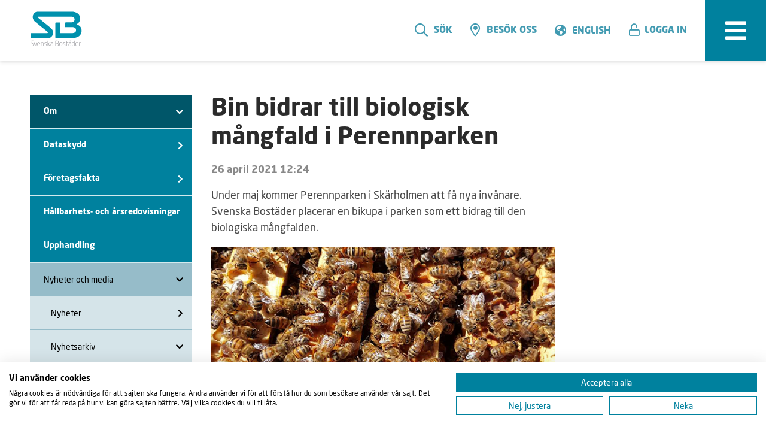

--- FILE ---
content_type: text/html; charset=utf-8
request_url: https://www.svenskabostader.se/om-oss/press-och-media/nyhetsarkiv/20212/april/bin-bidrar-till-biologisk-mangfald-i-perennparken/
body_size: 259647
content:


<!DOCTYPE html>
<html class="no-js" lang="sv">
<head>
    

<meta charset="utf-8" />
<meta http-equiv="X-UA-Compatible" content="IE=edge" />
<title>
    Bin bidrar till biologisk m&#xE5;ngfald i Perennparken | Svenska Bostäder
</title>

    <meta name="description" content="Under maj kommer Perennparken i Sk&#xE4;rholmen att f&#xE5; nya inv&#xE5;nare. Svenska Bost&#xE4;der placerar en bikupa i parken som ett bidrag till den biologiska m&#xE5;ngfalden." />
    <meta name="pageid" content="15640" />

    <meta property="og:image" content="https://www.svenskabostader.se/globalassets/om-oss/press-och-media/nyheter/nyhetsbrev/soderort/bin-640x347-webb.jpg" />

    <meta property="og:title" content="Bin bidrar till biologisk m&#xE5;ngfald i Perennparken" />

    <meta property="og:description" content="Under maj kommer Perennparken i Sk&#xE4;rholmen att f&#xE5; nya inv&#xE5;nare. Svenska Bost&#xE4;der placerar en bikupa i parken som ett bidrag till den biologiska m&#xE5;ngfalden." />

<meta name="viewport" content="width=device-width, initial-scale=1" />
<meta name="format-detection" content="telephone=no" />

<link rel="apple-touch-icon" sizes="180x180" href="/assets/img/favicons/apple-touch-icon.png">
<link rel="icon" type="image/png" sizes="32x32" href="/assets/img/favicons/favicon-32x32.png">
<link rel="icon" type="image/png" sizes="16x16" href="/assets/img/favicons/favicon-16x16.png">
<link rel="manifest" href="/assets/img/favicons/site.webmanifest">
<link rel="mask-icon" href="/assets/img/favicons/safari-pinned-tab.svg" color="#008aa4">
<link rel="shortcut icon" href="/assets/img/favicons/favicon.ico">
<meta name="apple-mobile-web-app-title" content="Svenska Bost&auml;der">
<meta name="application-name" content="Svenska Bost&auml;der">
<meta name="msapplication-TileColor" content="#008aa4">
<meta name="msapplication-config" content="/assets/img/favicons/browserconfig.xml">
<meta name="theme-color" content="#ffffff">

<script src="https://consent.cookiefirst.com/sites/externwebb.bostader.local-4ed1dc3a-f0f5-42c8-8028-2017bd01855b/consent.js"></script>


    <!-- Cookie First -->
    <script src="https://consent.cookiefirst.com/sites/svenskabostader.se-4ed1dc3a-f0f5-42c8-8028-2017bd01855b/consent.js"></script>

<link rel="stylesheet" href="/assets/dist/css/main.css?v=20250905163639" />

<!--[if lt IE 8]><link rel="stylesheet" href="/assets/dist/css/lt-ie8.css" type="text/css" /><![endif]-->
<!-- HTML5 shim, for IE6-8 support of HTML5 elements -->
<!--[if lt IE 9]>
    <script src="/assets/js/libs/html5shiv.js"></script>
    <script src="/assets/js/libs/respond.min.js"></script>
<![endif]-->

<script src="/assets/js/libs/modernizr.custom.js"></script>
<script src='/assets/js/libs/jquery.min.js'></script>
<script src='/assets/js/libs/mustache.js'></script>
<script src="/assets/widgets/js/widgets.js"></script>
<script src="https://www.google.com/recaptcha/api.js" async defer></script>
<meta name="google-site-verification" content="-R5-FyC-3kGF3GtZk7NrWWtFcJPdNGi5iN4Ggy3v67o" />


<!-- Matomo Tag Manager -->
<script>
    var _mtm = window._mtm = window._mtm || [];
    _mtm.push({ 'mtm.startTime': (new Date().getTime()), 'event': 'mtm.Start' });
    var d = document, g = d.createElement('script'), s = d.getElementsByTagName('script')[0];
    g.async = true;
    g.src = "https://matomo.analys.cloud/js/container_DtXjPe35.js";
    s.parentNode.insertBefore(g, s);
</script>
<!-- End Matomo Tag Manager -->
</head>
<body itemscope itemtype="http://schema.org/WebPage" class="page">


    <!--[if lt IE 8]>
    <p class="browsehappy">Du använder en <strong>föråldrad</strong> webbläsare. Om du <a href="http://browsehappy.com?locale=sv" target="_blank" rel="nofollow">uppgraderar din webbläsare</a> får du en bättre surfupplevelse.</p>
    <![endif]-->
    <p class="browsehappy is-visible-nojs no-print"><span class="link-icon icon icon-varning" aria-hidden="true"></span> Antingen stödjer din webbläsare inte javascript, eller är javascript inaktiverat. Denna webbplats fungerar bäst om <a href="http://www.enable-javascript.com/" target="_blank" rel="nofollow">du aktiverar javascript</a>.</p>

        <div id="page-container" class="">
            

<header id="page-header" class="page-header">

    <div class="page-header__content">
        <div class="layout-width-constrained">
            <div class="page-header__content__links">
                <div class="page-header__content__links__icon">
                    <a href="/" class="site-logotype"><img src="/assets/img/SvenskaBostäder/sb_logo_rgb.svg" alt="Startsidan Svenska bostäder" width="100" /></a>
                </div>
                <div class="page-header__content__links__menu">
                    <nav id="menu" class="page-header__content__links__menu__nav is-hidden-small is-hidden-medium"
                        itemscope="itemscope" itemtype="http://schema.org/SiteNavigationElement"
                        aria-label="Navigation">
                        <ul class="page-header__content__links__menu__nav__list">
                                <li class="page-header__content__links__menu__nav__list__item"
                                    aria-selected="false" role="listitem"><a itemprop="url"
                                        href="/hyresgast/" ><span
                                            itemprop="name">Hyresg&#xE4;st</span></a></li>
                                <li class="page-header__content__links__menu__nav__list__item"
                                    aria-selected="false" role="listitem"><a itemprop="url"
                                        href="/uthyres/" ><span
                                            itemprop="name">Uthyres</span></a></li>
                                <li class="page-header__content__links__menu__nav__list__item"
                                    aria-selected="false" role="listitem"><a itemprop="url"
                                        href="/karriar/" ><span
                                            itemprop="name">Karri&#xE4;r</span></a></li>
                                <li class="page-header__content__links__menu__nav__list__item"
                                    aria-selected="false" role="listitem"><a itemprop="url"
                                        href="/lokaler/" ><span
                                            itemprop="name">Lokalhyresg&#xE4;st</span></a></li>
                        </ul>
                    </nav>
                </div>
            </div>
        </div>

        <div class="page-header__right">
            <div class="page-header__content__service-menu">
                <nav id="servicemenu" class="page-header__content__service-menu__nav layout-right" itemscope="itemscope"
                    itemtype="http://schema.org/SiteNavigationElement" aria-label="Service menu">
                    <ul class="page-header__content__service-menu__nav__list">


                        <li
                            class="page-header__content__service-menu__nav__list__item page-header__content__service-menu__nav__list__item--search">
                            <a data-type="toggle" href="#header-search-area" aria-haspopup="true"
                                aria-controls="header-search-area" role="search"><span title="Sökruta"
                                    class="far fa-search" aria-hidden="true"></span>Sök</a>
                        </li>

                        <li class="page-header__content__service-menu__nav__list__item">
                            <a href="/kontakt/"><span class="far fa-map-marker-alt"></span>Besök oss</a>
                        </li>

                        <li class="page-header__content__service-menu__nav__list__item is-hidden-small">
                            <a class="fas fa-globe-americas lang-item" href="/sprak/english2/" lang="en">English</a>
                        </li>

                        <li
                            class="page-header__content__service-menu__nav__list__item page-header__content__service-menu__nav__list__item--dropdown page-header__content__service-menu__nav__list__item--last">
                                <a itemprop="url" data-type="toggle" href="#header-login-area" toggle-no-expanded-scroll
                                    aria-expanded="false" aria-controls="header-login-area" class="is-login">
                                    <span aria-hidden="true" class="far fa-unlock"></span>
                                    <span aria-hidden="true" class="far fa-times"></span>
                                    <span>Logga in</span>
                                </a>
                        </li>
                        <li class="page-header__content__service-menu__nav__list__menu">
                            <button class="hamburger-toggle" aria-label="expandera meny">
                                <span aria-hidden="true" class="fas fa-bars"></span>
                                <span class="hamburger-toggle__label">Meny</span>
                            </button>
                        </li>
                    </ul>
                </nav>
            </div>

        </div>
        <nav id="hamburger-menu" class="hamburger-menu" aria-label="Mobil meny" aria-haspopup="true">
                    <ul class="hamburger-menu__ul in-active-branch is-start ">

                <li class="hamburger-menu__ul__li   is-start">

                    <a href="/hyresgast/" class="hamburger-menu__ul__li__a  " aria-selected=false>
                        <span>Hyresg&#xE4;st</span>
                    </a>


                        <button class="hamburger-menu__ul__li__show-sub-pages fas fa-plus" aria-label="Visa undersidor"></button>

                            <ul class="hamburger-menu__ul   ">

                <li class="hamburger-menu__ul__li   ">

                    <a href="/hyresgast/for-dig-som-hyresgast/" class="hamburger-menu__ul__li__a  " aria-selected=false>
                        <span>F&#xF6;r dig som hyresg&#xE4;st</span>
                    </a>


                        <button class="hamburger-menu__ul__li__show-sub-pages fas fa-plus" aria-label="Visa undersidor"></button>

                            <ul class="hamburger-menu__ul   ">

                <li class="hamburger-menu__ul__li   ">

                    <a href="/hyresgast/for-dig-som-hyresgast/andrahandsuthyrning/" class="hamburger-menu__ul__li__a  " aria-selected=false>
                        <span>Andrahandsuthyrning</span>
                    </a>



                    

                </li>
                <li class="hamburger-menu__ul__li   ">

                    <a href="/hyresgast/for-dig-som-hyresgast/boendeapp/" class="hamburger-menu__ul__li__a  " aria-selected=false>
                        <span>Boendeapp</span>
                    </a>



                    

                </li>
                <li class="hamburger-menu__ul__li   ">

                    <a href="/hyresgast/for-dig-som-hyresgast/blanketter/" class="hamburger-menu__ul__li__a  " aria-selected=false>
                        <span>Blanketter</span>
                    </a>



                    

                </li>
                <li class="hamburger-menu__ul__li   ">

                    <a href="/hyresgast/for-dig-som-hyresgast/spartips-for-att-minska-din-elrakning/" class="hamburger-menu__ul__li__a  " aria-selected=false>
                        <span>Energispartips</span>
                    </a>


                        <button class="hamburger-menu__ul__li__show-sub-pages fas fa-plus" aria-label="Visa undersidor"></button>

                            <ul class="hamburger-menu__ul   ">

                <li class="hamburger-menu__ul__li   ">

                    <a href="/hyresgast/for-dig-som-hyresgast/spartips-for-att-minska-din-elrakning/10-enkla-energispartips/" class="hamburger-menu__ul__li__a  " aria-selected=false>
                        <span>10 enkla energispartips</span>
                    </a>



                    

                </li>

        </ul>


                </li>
                <li class="hamburger-menu__ul__li   ">

                    <a href="/hyresgast/for-dig-som-hyresgast/anhoriga/" class="hamburger-menu__ul__li__a  " aria-selected=false>
                        <span>F&#xF6;r anh&#xF6;riga</span>
                    </a>



                    

                </li>
                <li class="hamburger-menu__ul__li   ">

                    <a href="/hyresgast/for-dig-som-hyresgast/hyra/" class="hamburger-menu__ul__li__a  " aria-selected=false>
                        <span>Hyra</span>
                    </a>


                        <button class="hamburger-menu__ul__li__show-sub-pages fas fa-plus" aria-label="Visa undersidor"></button>

                            <ul class="hamburger-menu__ul   ">

                <li class="hamburger-menu__ul__li   ">

                    <a href="/hyresgast/for-dig-som-hyresgast/hyra/vad-ingar-i-hyran/" class="hamburger-menu__ul__li__a  " aria-selected=false>
                        <span>Vad ing&#xE5;r i hyran?</span>
                    </a>



                    

                </li>
                <li class="hamburger-menu__ul__li   ">

                    <a href="/hyresgast/for-dig-som-hyresgast/hyra/hyressattningsavgift/" class="hamburger-menu__ul__li__a  " aria-selected=false>
                        <span>Hyress&#xE4;ttningsavgift</span>
                    </a>



                    

                </li>
                <li class="hamburger-menu__ul__li   ">

                    <a href="/hyresgast/for-dig-som-hyresgast/hyra/e-faktura-eller-autogiro/" class="hamburger-menu__ul__li__a  " aria-selected=false>
                        <span>E-faktura och autogiro</span>
                    </a>



                    

                </li>

        </ul>


                </li>
                <li class="hamburger-menu__ul__li   ">

                    <a href="/hyresgast/for-dig-som-hyresgast/lagenhetsbyte/" class="hamburger-menu__ul__li__a  " aria-selected=false>
                        <span>L&#xE4;genhetsbyte</span>
                    </a>



                    

                </li>
                <li class="hamburger-menu__ul__li   ">

                    <a href="/hyresgast/for-dig-som-hyresgast/miljotips/" class="hamburger-menu__ul__li__a  " aria-selected=false>
                        <span>Milj&#xF6;tips</span>
                    </a>



                    

                </li>
                <li class="hamburger-menu__ul__li   ">

                    <a href="/hyresgast/for-dig-som-hyresgast/natelavtal/" class="hamburger-menu__ul__li__a  " aria-selected=false>
                        <span>N&#xE4;t och elavtal</span>
                    </a>



                    

                </li>
                <li class="hamburger-menu__ul__li   ">

                    <a href="/hyresgast/for-dig-som-hyresgast/perennparken-i-skarholmen/" class="hamburger-menu__ul__li__a  " aria-selected=false>
                        <span>Perennparken i Sk&#xE4;rholmen</span>
                    </a>



                    

                </li>
                <li class="hamburger-menu__ul__li   ">

                    <a href="/hyresgast/for-dig-som-hyresgast/sommarlovsaktiviteter/" class="hamburger-menu__ul__li__a  " aria-selected=false>
                        <span>Sommarlovsaktiviteter</span>
                    </a>



                    

                </li>
                <li class="hamburger-menu__ul__li   ">

                    <a href="/hyresgast/for-dig-som-hyresgast/starta-grannforening/" class="hamburger-menu__ul__li__a  " aria-selected=false>
                        <span>Starta grannf&#xF6;rening</span>
                    </a>



                    

                </li>
                <li class="hamburger-menu__ul__li   ">

                    <a href="/hyresgast/for-dig-som-hyresgast/storningar/" class="hamburger-menu__ul__li__a  " aria-selected=false>
                        <span>St&#xF6;rningar</span>
                    </a>



                    

                </li>
                <li class="hamburger-menu__ul__li   ">

                    <a href="/hyresgast/for-dig-som-hyresgast/trivselregler-i-tvattstugan/" class="hamburger-menu__ul__li__a  " aria-selected=false>
                        <span>Trivselregler i tv&#xE4;ttstugan</span>
                    </a>



                    

                </li>
                <li class="hamburger-menu__ul__li   ">

                    <a href="/hyresgast/for-dig-som-hyresgast/trygghet-och-trivsel/" class="hamburger-menu__ul__li__a  " aria-selected=false>
                        <span>Trygghet och trivsel</span>
                    </a>


                        <button class="hamburger-menu__ul__li__show-sub-pages fas fa-plus" aria-label="Visa undersidor"></button>

                            <ul class="hamburger-menu__ul   ">

                <li class="hamburger-menu__ul__li   ">

                    <a href="/hyresgast/for-dig-som-hyresgast/trygghet-och-trivsel/bedragerier/" class="hamburger-menu__ul__li__a  " aria-selected=false>
                        <span>Bedr&#xE4;gerier</span>
                    </a>



                    

                </li>
                <li class="hamburger-menu__ul__li   ">

                    <a href="/hyresgast/for-dig-som-hyresgast/trygghet-och-trivsel/brandskydd/" class="hamburger-menu__ul__li__a  " aria-selected=false>
                        <span>Brandskydd</span>
                    </a>



                    

                </li>
                <li class="hamburger-menu__ul__li   ">

                    <a href="/hyresgast/for-dig-som-hyresgast/trygghet-och-trivsel/cykel--och-barnvagnsrum/" class="hamburger-menu__ul__li__a  " aria-selected=false>
                        <span>Cykel- och barnvagnsrum</span>
                    </a>



                    

                </li>
                <li class="hamburger-menu__ul__li   ">

                    <a href="/hyresgast/for-dig-som-hyresgast/trygghet-och-trivsel/hemberedskap/" class="hamburger-menu__ul__li__a  " aria-selected=false>
                        <span>Hemberedskap</span>
                    </a>



                    

                </li>
                <li class="hamburger-menu__ul__li   ">

                    <a href="/hyresgast/for-dig-som-hyresgast/trygghet-och-trivsel/hemforsakring/" class="hamburger-menu__ul__li__a  " aria-selected=false>
                        <span>Hemf&#xF6;rs&#xE4;kring</span>
                    </a>



                    

                </li>
                <li class="hamburger-menu__ul__li   ">

                    <a href="/hyresgast/for-dig-som-hyresgast/trygghet-och-trivsel/infor-vart-besok/" class="hamburger-menu__ul__li__a  " aria-selected=false>
                        <span>Inf&#xF6;r v&#xE5;rt bes&#xF6;k</span>
                    </a>



                    

                </li>
                <li class="hamburger-menu__ul__li   ">

                    <a href="/hyresgast/for-dig-som-hyresgast/trygghet-och-trivsel/trivselregler/" class="hamburger-menu__ul__li__a  " aria-selected=false>
                        <span>Ordning och trivsel</span>
                    </a>



                    

                </li>
                <li class="hamburger-menu__ul__li   ">

                    <a href="/hyresgast/for-dig-som-hyresgast/trygghet-och-trivsel/odla-pa-garden/" class="hamburger-menu__ul__li__a  " aria-selected=false>
                        <span>Odla p&#xE5; g&#xE5;rden</span>
                    </a>



                    

                </li>
                <li class="hamburger-menu__ul__li   ">

                    <a href="/hyresgast/for-dig-som-hyresgast/trygghet-och-trivsel/trygga-trappan/" class="hamburger-menu__ul__li__a  " aria-selected=false>
                        <span>Trygga trappan</span>
                    </a>



                    

                </li>
                <li class="hamburger-menu__ul__li   ">

                    <a href="/hyresgast/for-dig-som-hyresgast/trygghet-och-trivsel/fyrverkerier-pa-gardar/" class="hamburger-menu__ul__li__a  " aria-selected=false>
                        <span>Fyrverkerier p&#xE5; g&#xE5;rdar</span>
                    </a>



                    

                </li>

        </ul>


                </li>
                <li class="hamburger-menu__ul__li   ">

                    <a href="/hyresgast/for-dig-som-hyresgast/underhall-och-tillval/" class="hamburger-menu__ul__li__a  " aria-selected=false>
                        <span>Underh&#xE5;ll och tillval</span>
                    </a>


                        <button class="hamburger-menu__ul__li__show-sub-pages fas fa-plus" aria-label="Visa undersidor"></button>

                            <ul class="hamburger-menu__ul   ">

                <li class="hamburger-menu__ul__li   ">

                    <a href="/hyresgast/for-dig-som-hyresgast/underhall-och-tillval/fragor-och-svar/" class="hamburger-menu__ul__li__a  " aria-selected=false>
                        <span>Fr&#xE5;gor och svar</span>
                    </a>



                    

                </li>

        </ul>


                </li>
                <li class="hamburger-menu__ul__li   ">

                    <a href="/hyresgast/for-dig-som-hyresgast/svalare-inomhus/" class="hamburger-menu__ul__li__a  " aria-selected=false>
                        <span>Svalare inomhus</span>
                    </a>



                    

                </li>
                <li class="hamburger-menu__ul__li   ">

                    <a href="/hyresgast/for-dig-som-hyresgast/varmare-inomhus/" class="hamburger-menu__ul__li__a  " aria-selected=false>
                        <span>Varmare inomhus</span>
                    </a>



                    

                </li>
                <li class="hamburger-menu__ul__li   ">

                    <a href="/hyresgast/for-dig-som-hyresgast/vitvaror/" class="hamburger-menu__ul__li__a  " aria-selected=false>
                        <span>Vitvaror</span>
                    </a>



                    

                </li>
                <li class="hamburger-menu__ul__li   ">

                    <a href="/hyresgast/for-dig-som-hyresgast/vald-i-hemmet/" class="hamburger-menu__ul__li__a  " aria-selected=false>
                        <span>V&#xE5;ld i hemmet</span>
                    </a>



                    

                </li>
                <li class="hamburger-menu__ul__li   ">

                    <a href="/hyresgast/for-dig-som-hyresgast/vara-gardar/" class="hamburger-menu__ul__li__a  " aria-selected=false>
                        <span>V&#xE5;ra g&#xE5;rdar</span>
                    </a>


                        <button class="hamburger-menu__ul__li__show-sub-pages fas fa-plus" aria-label="Visa undersidor"></button>

                            <ul class="hamburger-menu__ul   ">

                <li class="hamburger-menu__ul__li   ">

                    <a href="/hyresgast/for-dig-som-hyresgast/vara-gardar/aktivitetsytor/" class="hamburger-menu__ul__li__a  " aria-selected=false>
                        <span>Lek- och aktivitetsytor</span>
                    </a>



                    

                </li>
                <li class="hamburger-menu__ul__li   ">

                    <a href="/hyresgast/for-dig-som-hyresgast/vara-gardar/sno-och-is/" class="hamburger-menu__ul__li__a  " aria-selected=false>
                        <span>Sn&#xF6; och is</span>
                    </a>



                    

                </li>
                <li class="hamburger-menu__ul__li   ">

                    <a href="/hyresgast/for-dig-som-hyresgast/vara-gardar/samvaroytor/" class="hamburger-menu__ul__li__a  " aria-selected=false>
                        <span>Samvaroytor</span>
                    </a>



                    

                </li>
                <li class="hamburger-menu__ul__li   ">

                    <a href="/hyresgast/for-dig-som-hyresgast/vara-gardar/trygghet-och-trivsel/" class="hamburger-menu__ul__li__a  " aria-selected=false>
                        <span>Trygghet och trivsel</span>
                    </a>



                    

                </li>
                <li class="hamburger-menu__ul__li   ">

                    <a href="/hyresgast/for-dig-som-hyresgast/vara-gardar/trad/" class="hamburger-menu__ul__li__a  " aria-selected=false>
                        <span>Tr&#xE4;d</span>
                    </a>



                    

                </li>

        </ul>


                </li>

        </ul>


                </li>
                <li class="hamburger-menu__ul__li   ">

                    <a href="/hyresgast/bredband-och-tv/" class="hamburger-menu__ul__li__a  " aria-selected=false>
                        <span>Bredband, tv och telefoni</span>
                    </a>


                        <button class="hamburger-menu__ul__li__show-sub-pages fas fa-plus" aria-label="Visa undersidor"></button>

                            <ul class="hamburger-menu__ul   ">

                <li class="hamburger-menu__ul__li   ">

                    <a href="/hyresgast/bredband-och-tv/bestall-bredband-och-tv/" class="hamburger-menu__ul__li__a  " aria-selected=false>
                        <span>Best&#xE4;ll bredband, tv och telefoni</span>
                    </a>



                    

                </li>
                <li class="hamburger-menu__ul__li   ">

                    <a href="/hyresgast/bredband-och-tv/bredband-och-tv-i-hyran/" class="hamburger-menu__ul__li__a  " aria-selected=false>
                        <span>Bredband och tv i hyran</span>
                    </a>



                    

                </li>
                <li class="hamburger-menu__ul__li   ">

                    <a href="/hyresgast/bredband-och-tv/hjalp-att-komma-i-gang/" class="hamburger-menu__ul__li__a  " aria-selected=false>
                        <span>Hj&#xE4;lp att komma i g&#xE5;ng</span>
                    </a>



                    

                </li>
                <li class="hamburger-menu__ul__li   ">

                    <a href="/hyresgast/bredband-och-tv/kabel-tv-natet/" class="hamburger-menu__ul__li__a  " aria-selected=false>
                        <span>Kabel-tv n&#xE4;tet</span>
                    </a>



                    

                </li>
                <li class="hamburger-menu__ul__li   ">

                    <a href="/hyresgast/bredband-och-tv/Kundservice-och-vanliga-fragor/" class="hamburger-menu__ul__li__a  " aria-selected=false>
                        <span>Kundservice och vanliga fr&#xE5;gor</span>
                    </a>



                    

                </li>

        </ul>


                </li>
                <li class="hamburger-menu__ul__li   ">

                    <a href="/hyresgast/avfall_och_atervinning/" class="hamburger-menu__ul__li__a  " aria-selected=false>
                        <span>Avfall och &#xE5;tervinning</span>
                    </a>


                        <button class="hamburger-menu__ul__li__show-sub-pages fas fa-plus" aria-label="Visa undersidor"></button>

                            <ul class="hamburger-menu__ul   ">

                <li class="hamburger-menu__ul__li   ">

                    <a href="/hyresgast/avfall_och_atervinning/elavfall/" class="hamburger-menu__ul__li__a  " aria-selected=false>
                        <span>Elavfall</span>
                    </a>



                    

                </li>
                <li class="hamburger-menu__ul__li   ">

                    <a href="/hyresgast/avfall_och_atervinning/farligt-avfall-och-kemikalier/" class="hamburger-menu__ul__li__a  " aria-selected=false>
                        <span>Farligt avfall och kemikalier</span>
                    </a>



                    

                </li>
                <li class="hamburger-menu__ul__li   ">

                    <a href="/hyresgast/avfall_och_atervinning/hushallsavfall/" class="hamburger-menu__ul__li__a  " aria-selected=false>
                        <span>Hush&#xE5;llsavfall</span>
                    </a>



                    

                </li>
                <li class="hamburger-menu__ul__li   ">

                    <a href="/hyresgast/avfall_och_atervinning/klader-och-textilier/" class="hamburger-menu__ul__li__a  " aria-selected=false>
                        <span>Kl&#xE4;der och textilier</span>
                    </a>



                    

                </li>
                <li class="hamburger-menu__ul__li   ">

                    <a href="/hyresgast/avfall_och_atervinning/matavfall/" class="hamburger-menu__ul__li__a  " aria-selected=false>
                        <span>Matavfall</span>
                    </a>



                    

                </li>
                <li class="hamburger-menu__ul__li   ">

                    <a href="/hyresgast/avfall_och_atervinning/miljostugan/" class="hamburger-menu__ul__li__a  " aria-selected=false>
                        <span>Milj&#xF6;stugan</span>
                    </a>



                    

                </li>

        </ul>


                </li>
                <li class="hamburger-menu__ul__li   ">

                    <a href="/hyresgast/nar-du-ska-flytta/" class="hamburger-menu__ul__li__a  " aria-selected=false>
                        <span>N&#xE4;r du ska flytta</span>
                    </a>


                        <button class="hamburger-menu__ul__li__show-sub-pages fas fa-plus" aria-label="Visa undersidor"></button>

                            <ul class="hamburger-menu__ul   ">

                <li class="hamburger-menu__ul__li   ">

                    <a href="/hyresgast/nar-du-ska-flytta/byta-bostad/" class="hamburger-menu__ul__li__a  " aria-selected=false>
                        <span>Byta bostad</span>
                    </a>



                    

                </li>
                <li class="hamburger-menu__ul__li   ">

                    <a href="/hyresgast/nar-du-ska-flytta/flytta-in/" class="hamburger-menu__ul__li__a  " aria-selected=false>
                        <span>Flytta in</span>
                    </a>



                    

                </li>
                <li class="hamburger-menu__ul__li   ">

                    <a href="/hyresgast/nar-du-ska-flytta/flytta-ut/" class="hamburger-menu__ul__li__a  " aria-selected=false>
                        <span>Flytta ut</span>
                    </a>



                    

                </li>
                <li class="hamburger-menu__ul__li   ">

                    <a href="/hyresgast/nar-du-ska-flytta/nycklar-och-passerbrickor/" class="hamburger-menu__ul__li__a  " aria-selected=false>
                        <span>Nycklar och passerbrickor</span>
                    </a>



                    

                </li>

        </ul>


                </li>
                <li class="hamburger-menu__ul__li   ">

                    <a href="/hyresgast/gor-det-sjalv/" class="hamburger-menu__ul__li__a  " aria-selected=false>
                        <span>G&#xF6;r det sj&#xE4;lv</span>
                    </a>


                        <button class="hamburger-menu__ul__li__show-sub-pages fas fa-plus" aria-label="Visa undersidor"></button>

                            <ul class="hamburger-menu__ul   ">

                <li class="hamburger-menu__ul__li   ">

                    <a href="/hyresgast/gor-det-sjalv/brandvarnare/" class="hamburger-menu__ul__li__a  " aria-selected=false>
                        <span>Brandvarnare</span>
                    </a>



                    

                </li>
                <li class="hamburger-menu__ul__li   ">

                    <a href="/hyresgast/gor-det-sjalv/byt-lysror/" class="hamburger-menu__ul__li__a  " aria-selected=false>
                        <span>Byt lysr&#xF6;r</span>
                    </a>



                    

                </li>
                <li class="hamburger-menu__ul__li   ">

                    <a href="/hyresgast/gor-det-sjalv/byt-sakring/" class="hamburger-menu__ul__li__a  " aria-selected=false>
                        <span>Byt s&#xE4;kring</span>
                    </a>



                    

                </li>
                <li class="hamburger-menu__ul__li   ">

                    <a href="/hyresgast/gor-det-sjalv/frosta-av-frysen/" class="hamburger-menu__ul__li__a  " aria-selected=false>
                        <span>Frosta av frysen</span>
                    </a>



                    

                </li>
                <li class="hamburger-menu__ul__li   ">

                    <a href="/hyresgast/gor-det-sjalv/koksflakt/" class="hamburger-menu__ul__li__a  " aria-selected=false>
                        <span>G&#xF6;r rent k&#xF6;ksfl&#xE4;kten</span>
                    </a>



                    

                </li>
                <li class="hamburger-menu__ul__li   ">

                    <a href="/hyresgast/gor-det-sjalv/kylskap/" class="hamburger-menu__ul__li__a  " aria-selected=false>
                        <span>Kondens i kylsk&#xE5;pet</span>
                    </a>



                    

                </li>
                <li class="hamburger-menu__ul__li   ">

                    <a href="/hyresgast/gor-det-sjalv/lufta-element/" class="hamburger-menu__ul__li__a  " aria-selected=false>
                        <span>Lufta element</span>
                    </a>



                    

                </li>
                <li class="hamburger-menu__ul__li   ">

                    <a href="/hyresgast/gor-det-sjalv/nar-strommen-gar/" class="hamburger-menu__ul__li__a  " aria-selected=false>
                        <span>N&#xE4;r str&#xF6;mmen g&#xE5;r</span>
                    </a>



                    

                </li>
                <li class="hamburger-menu__ul__li   ">

                    <a href="/hyresgast/gor-det-sjalv/rengor-kakel/" class="hamburger-menu__ul__li__a  " aria-selected=false>
                        <span>Reng&#xF6;r kakel</span>
                    </a>



                    

                </li>
                <li class="hamburger-menu__ul__li   ">

                    <a href="/hyresgast/gor-det-sjalv/rensa-golvbrunnen/" class="hamburger-menu__ul__li__a  " aria-selected=false>
                        <span>Rensa golvbrunnen</span>
                    </a>



                    

                </li>
                <li class="hamburger-menu__ul__li   ">

                    <a href="/hyresgast/gor-det-sjalv/smorj-balkonglaset/" class="hamburger-menu__ul__li__a  " aria-selected=false>
                        <span>Sm&#xF6;rj balkongl&#xE5;set</span>
                    </a>



                    

                </li>
                <li class="hamburger-menu__ul__li   ">

                    <a href="/hyresgast/gor-det-sjalv/smorj-cylinderlaset/" class="hamburger-menu__ul__li__a  " aria-selected=false>
                        <span>Sm&#xF6;rj cylinderl&#xE5;set</span>
                    </a>



                    

                </li>
                <li class="hamburger-menu__ul__li   ">

                    <a href="/hyresgast/gor-det-sjalv/spackla-hal-i-vaggar/" class="hamburger-menu__ul__li__a  " aria-selected=false>
                        <span>Spackla h&#xE5;l i v&#xE4;ggen</span>
                    </a>



                    

                </li>
                <li class="hamburger-menu__ul__li   ">

                    <a href="/hyresgast/gor-det-sjalv/stopp-i-avlopp/" class="hamburger-menu__ul__li__a  " aria-selected=false>
                        <span>Stopp i avloppet</span>
                    </a>



                    

                </li>
                <li class="hamburger-menu__ul__li   ">

                    <a href="/hyresgast/gor-det-sjalv/stopp-i-diskhon/" class="hamburger-menu__ul__li__a  " aria-selected=false>
                        <span>Stopp i diskhon</span>
                    </a>



                    

                </li>
                <li class="hamburger-menu__ul__li   ">

                    <a href="/hyresgast/gor-det-sjalv/ventilera-din-lagenhet/" class="hamburger-menu__ul__li__a  " aria-selected=false>
                        <span>Ventilera din l&#xE4;genhet</span>
                    </a>



                    

                </li>

        </ul>


                </li>
                <li class="hamburger-menu__ul__li   ">

                    <a href="/hyresgast/renovering/" class="hamburger-menu__ul__li__a  " aria-selected=false>
                        <span>Varsam renovering</span>
                    </a>


                        <button class="hamburger-menu__ul__li__show-sub-pages fas fa-plus" aria-label="Visa undersidor"></button>

                            <ul class="hamburger-menu__ul   ">

                <li class="hamburger-menu__ul__li   ">

                    <a href="/hyresgast/renovering/samrad-vid-ombyggnad/" class="hamburger-menu__ul__li__a  " aria-selected=false>
                        <span>Samr&#xE5;d vid ombyggnad</span>
                    </a>



                    

                </li>
                <li class="hamburger-menu__ul__li   ">

                    <a href="/hyresgast/renovering/badrumsombyggnad/" class="hamburger-menu__ul__li__a  " aria-selected=false>
                        <span>Badrumsombyggnad</span>
                    </a>



                    

                </li>
                <li class="hamburger-menu__ul__li   ">

                    <a href="/hyresgast/renovering/gardsombyggnad/" class="hamburger-menu__ul__li__a  " aria-selected=false>
                        <span>G&#xE5;rdsombyggnad</span>
                    </a>



                    

                </li>
                <li class="hamburger-menu__ul__li   ">

                    <a href="/hyresgast/renovering/hur-gar-ett-stambyte-till/" class="hamburger-menu__ul__li__a  " aria-selected=false>
                        <span>Hur g&#xE5;r ett stambyte till?</span>
                    </a>



                    

                </li>

        </ul>


                </li>
                <li class="hamburger-menu__ul__li   ">

                    <a href="/hyresgast/hallbara-gardar/" class="hamburger-menu__ul__li__a  " aria-selected=false>
                        <span>H&#xE5;llbara g&#xE5;rdar</span>
                    </a>


                        <button class="hamburger-menu__ul__li__show-sub-pages fas fa-plus" aria-label="Visa undersidor"></button>

                            <ul class="hamburger-menu__ul   ">

                <li class="hamburger-menu__ul__li   ">

                    <a href="/hyresgast/hallbara-gardar/biologisk-mangfald/" class="hamburger-menu__ul__li__a  " aria-selected=false>
                        <span>Biologisk m&#xE5;ngfald</span>
                    </a>



                    

                </li>
                <li class="hamburger-menu__ul__li   ">

                    <a href="/hyresgast/hallbara-gardar/klimatanpassningar/" class="hamburger-menu__ul__li__a  " aria-selected=false>
                        <span>Klimatanpassningar</span>
                    </a>



                    

                </li>
                <li class="hamburger-menu__ul__li   ">

                    <a href="/hyresgast/hallbara-gardar/upprustning-av-gardar/" class="hamburger-menu__ul__li__a  " aria-selected=false>
                        <span>Upprustning av g&#xE5;rdar</span>
                    </a>



                    

                </li>
                <li class="hamburger-menu__ul__li   ">

                    <a href="/hyresgast/hallbara-gardar/aterbruk/" class="hamburger-menu__ul__li__a  " aria-selected=false>
                        <span>&#xC5;terbruk</span>
                    </a>



                    

                </li>

        </ul>


                </li>

        </ul>


                </li>
                <li class="hamburger-menu__ul__li   is-start">

                    <a href="/uthyres/" class="hamburger-menu__ul__li__a  " aria-selected=false>
                        <span>Uthyres</span>
                    </a>


                        <button class="hamburger-menu__ul__li__show-sub-pages fas fa-plus" aria-label="Visa undersidor"></button>

                            <ul class="hamburger-menu__ul   ">

                <li class="hamburger-menu__ul__li   ">

                    <a href="/uthyres/hyra-bostad/" class="hamburger-menu__ul__li__a  " aria-selected=false>
                        <span>Hyra bostad</span>
                    </a>


                        <button class="hamburger-menu__ul__li__show-sub-pages fas fa-plus" aria-label="Visa undersidor"></button>

                            <ul class="hamburger-menu__ul   ">

                <li class="hamburger-menu__ul__li   ">

                    <a href="/uthyres/hyra-bostad/familjelagenheter/" class="hamburger-menu__ul__li__a  " aria-selected=false>
                        <span>Familjel&#xE4;genheter</span>
                    </a>



                    

                </li>
                <li class="hamburger-menu__ul__li   ">

                    <a href="/uthyres/hyra-bostad/inneboende/" class="hamburger-menu__ul__li__a  " aria-selected=false>
                        <span>Inneboende</span>
                    </a>



                    

                </li>
                <li class="hamburger-menu__ul__li   ">

                    <a href="/uthyres/hyra-bostad/kollektivhus/" class="hamburger-menu__ul__li__a  " aria-selected=false>
                        <span>Kollektivhus</span>
                    </a>



                    

                </li>
                <li class="hamburger-menu__ul__li   ">

                    <a href="/uthyres/hyra-bostad/kompislagenheter/" class="hamburger-menu__ul__li__a  " aria-selected=false>
                        <span>Kompisl&#xE4;genheter</span>
                    </a>



                    

                </li>
                <li class="hamburger-menu__ul__li   ">

                    <a href="/uthyres/hyra-bostad/korttidskontrakt/" class="hamburger-menu__ul__li__a  " aria-selected=false>
                        <span>Korttidskontrakt</span>
                    </a>



                    

                </li>
                <li class="hamburger-menu__ul__li   ">

                    <a href="/uthyres/hyra-bostad/standardkontrakt/" class="hamburger-menu__ul__li__a  " aria-selected=false>
                        <span>Standardkontrakt</span>
                    </a>



                    

                </li>
                <li class="hamburger-menu__ul__li   ">

                    <a href="/uthyres/hyra-bostad/studentlagenheter/" class="hamburger-menu__ul__li__a  " aria-selected=false>
                        <span>Studentl&#xE4;genheter</span>
                    </a>


                        <button class="hamburger-menu__ul__li__show-sub-pages fas fa-plus" aria-label="Visa undersidor"></button>

                            <ul class="hamburger-menu__ul   ">

                <li class="hamburger-menu__ul__li   ">

                    <a href="/uthyres/hyra-bostad/studentlagenheter/studentlagenheter-i-stockholm/" class="hamburger-menu__ul__li__a  " aria-selected=false>
                        <span>Studentl&#xE4;genheter i Stockholm</span>
                    </a>



                    

                </li>
                <li class="hamburger-menu__ul__li   ">

                    <a href="/uthyres/hyra-bostad/studentlagenheter/student-apartments-in-stockholm/" class="hamburger-menu__ul__li__a  " aria-selected=false>
                        <span>Student apartments in Stockholm</span>
                    </a>



                    

                </li>
                <li class="hamburger-menu__ul__li   ">

                    <a href="/uthyres/hyra-bostad/studentlagenheter/lediga-studentlagenheter/" class="hamburger-menu__ul__li__a  " aria-selected=false>
                        <span>Lediga studentl&#xE4;genheter</span>
                    </a>



                    

                </li>

        </ul>


                </li>
                <li class="hamburger-menu__ul__li   ">

                    <a href="/uthyres/hyra-bostad/ungdomsbostad/" class="hamburger-menu__ul__li__a  " aria-selected=false>
                        <span>Ungdomsbostad</span>
                    </a>



                    

                </li>
                <li class="hamburger-menu__ul__li   ">

                    <a href="/uthyres/hyra-bostad/65-boende/" class="hamburger-menu__ul__li__a  " aria-selected=false>
                        <span>65&#x2B; boende</span>
                    </a>



                    

                </li>

        </ul>


                </li>
                <li class="hamburger-menu__ul__li   ">

                    <a href="/uthyres/bilplatser/" class="hamburger-menu__ul__li__a  " aria-selected=false>
                        <span>Hyr parkeringsplats</span>
                    </a>


                        <button class="hamburger-menu__ul__li__show-sub-pages fas fa-plus" aria-label="Visa undersidor"></button>

                            <ul class="hamburger-menu__ul   ">

                <li class="hamburger-menu__ul__li   ">

                    <a href="/uthyres/bilplatser/nar-parkeringsplatsen-blir-laddplats/" class="hamburger-menu__ul__li__a  " aria-selected=false>
                        <span>N&#xE4;r parkeringsplatsen blir laddplats</span>
                    </a>



                    

                </li>
                <li class="hamburger-menu__ul__li   ">

                    <a href="/uthyres/bilplatser/parkeringsplats-med-laddmojlighet/" class="hamburger-menu__ul__li__a  " aria-selected=false>
                        <span>Parkeringsplats med laddm&#xF6;jlighet</span>
                    </a>



                    

                </li>

        </ul>


                </li>
                <li class="hamburger-menu__ul__li   ">

                    <a href="/uthyres/nyproduktion/" class="hamburger-menu__ul__li__a  " aria-selected=false>
                        <span>Nyproduktion</span>
                    </a>


                        <button class="hamburger-menu__ul__li__show-sub-pages fas fa-plus" aria-label="Visa undersidor"></button>

                            <ul class="hamburger-menu__ul   ">

                <li class="hamburger-menu__ul__li   ">

                    <a href="/uthyres/nyproduktion/kvarndammen/" class="hamburger-menu__ul__li__a  " aria-selected=false>
                        <span>Kvarndammen</span>
                    </a>



                    

                </li>
                <li class="hamburger-menu__ul__li   ">

                    <a href="/uthyres/nyproduktion/primus/" class="hamburger-menu__ul__li__a  " aria-selected=false>
                        <span>Primus</span>
                    </a>



                    

                </li>
                <li class="hamburger-menu__ul__li   ">

                    <a href="/uthyres/nyproduktion/valla-norra/" class="hamburger-menu__ul__li__a  " aria-selected=false>
                        <span>Valla norra</span>
                    </a>



                    

                </li>
                <li class="hamburger-menu__ul__li   ">

                    <a href="/uthyres/nyproduktion/valla-sodra/" class="hamburger-menu__ul__li__a  " aria-selected=false>
                        <span>Valla s&#xF6;dra</span>
                    </a>



                    

                </li>
                <li class="hamburger-menu__ul__li   ">

                    <a href="/uthyres/nyproduktion/islandstorgetD/" class="hamburger-menu__ul__li__a  " aria-selected=false>
                        <span>Islandstorget kvarter D</span>
                    </a>



                    

                </li>
                <li class="hamburger-menu__ul__li   ">

                    <a href="/uthyres/nyproduktion/IslandstorgetAB/" class="hamburger-menu__ul__li__a  " aria-selected=false>
                        <span>Islandstorget</span>
                    </a>



                    

                </li>
                <li class="hamburger-menu__ul__li   ">

                    <a href="/uthyres/nyproduktion/garagevagen/" class="hamburger-menu__ul__li__a  " aria-selected=false>
                        <span>Garagev&#xE4;gen</span>
                    </a>



                    

                </li>
                <li class="hamburger-menu__ul__li   ">

                    <a href="/uthyres/nyproduktion/friherregatan/" class="hamburger-menu__ul__li__a  " aria-selected=false>
                        <span>Friherregatan</span>
                    </a>



                    

                </li>
                <li class="hamburger-menu__ul__li   ">

                    <a href="/uthyres/nyproduktion/varbergsvagen/" class="hamburger-menu__ul__li__a  " aria-selected=false>
                        <span>V&#xE5;rbergsv&#xE4;gen</span>
                    </a>



                    

                </li>
                <li class="hamburger-menu__ul__li   ">

                    <a href="/uthyres/nyproduktion/skordetroskan-1/" class="hamburger-menu__ul__li__a  " aria-selected=false>
                        <span>Sk&#xF6;rdetr&#xF6;skan 1</span>
                    </a>



                    

                </li>
                <li class="hamburger-menu__ul__li   ">

                    <a href="/uthyres/nyproduktion/bjornmossevagen/" class="hamburger-menu__ul__li__a  " aria-selected=false>
                        <span>Bj&#xF6;rnmossev&#xE4;gen</span>
                    </a>



                    

                </li>
                <li class="hamburger-menu__ul__li   ">

                    <a href="/uthyres/nyproduktion/famnen/" class="hamburger-menu__ul__li__a  " aria-selected=false>
                        <span>Famnen</span>
                    </a>



                    

                </li>
                <li class="hamburger-menu__ul__li   ">

                    <a href="/uthyres/nyproduktion/arstafaltet/" class="hamburger-menu__ul__li__a  " aria-selected=false>
                        <span>&#xC4;tten 5</span>
                    </a>



                    

                </li>
                <li class="hamburger-menu__ul__li   ">

                    <a href="/uthyres/nyproduktion/firman_vallingby/" class="hamburger-menu__ul__li__a  " aria-selected=false>
                        <span>Firman ny</span>
                    </a>



                    

                </li>

        </ul>


                </li>
                <li class="hamburger-menu__ul__li   ">

                    <a href="/uthyres/lediga-lokaler/" class="hamburger-menu__ul__li__a  " aria-selected=false>
                        <span>Lediga lokaler</span>
                    </a>


                        <button class="hamburger-menu__ul__li__show-sub-pages fas fa-plus" aria-label="Visa undersidor"></button>

                            <ul class="hamburger-menu__ul   ">

                <li class="hamburger-menu__ul__li   ">

                    <a href="/uthyres/lediga-lokaler/vardlokal-halmstadsvagen-42-691-kvm-bjorkhagen-centrum/" class="hamburger-menu__ul__li__a  " aria-selected=false>
                        <span>Lokal, Halmstadsv&#xE4;gen 41, 691 KVM, Bj&#xF6;rkhagen Centrum</span>
                    </a>



                    

                </li>
                <li class="hamburger-menu__ul__li   ">

                    <a href="/uthyres/lediga-lokaler/kontor-sibeliusgangen-22-62-kvm-akalla/" class="hamburger-menu__ul__li__a  " aria-selected=false>
                        <span>Kontor, Sibeliusg&#xE5;ngen 22, 62 kvm, Akalla</span>
                    </a>



                    

                </li>
                <li class="hamburger-menu__ul__li   ">

                    <a href="/uthyres/lediga-lokaler/kontor-gillerbacken-13-59-kvm-bandhagen/" class="hamburger-menu__ul__li__a  " aria-selected=false>
                        <span>Kontor, Gillerbacken 13, 59 kvm, Bandhagen</span>
                    </a>



                    

                </li>
                <li class="hamburger-menu__ul__li   ">

                    <a href="/uthyres/lediga-lokaler/forskola-blekingegatan-11-660-kvm-sodermalm/" class="hamburger-menu__ul__li__a  " aria-selected=false>
                        <span>F&#xF6;rskola, Blekingegatan 11, 660 kvm, S&#xF6;dermalm</span>
                    </a>



                    

                </li>
                <li class="hamburger-menu__ul__li   ">

                    <a href="/uthyres/lediga-lokaler/forskola-blekingegatan-13d-223-kvm-sodermalm/" class="hamburger-menu__ul__li__a  " aria-selected=false>
                        <span>F&#xF6;rskola, Blekingegatan 13D, 223 kvm, S&#xF6;dermalm</span>
                    </a>



                    

                </li>
                <li class="hamburger-menu__ul__li   ">

                    <a href="/uthyres/lediga-lokaler/kontor-drakenbergsgatan-59-128-kvm-sodermalm/" class="hamburger-menu__ul__li__a  " aria-selected=false>
                        <span>Kontor, Drakenbergsgatan 59, 128 kvm, S&#xF6;dermalm</span>
                    </a>



                    

                </li>
                <li class="hamburger-menu__ul__li   ">

                    <a href="/uthyres/lediga-lokaler/kontor-storholmsbackarna-78-160-kvm-skarholmen/" class="hamburger-menu__ul__li__a  " aria-selected=false>
                        <span>Kontor, Storholmsbackarna 78, 160 kvm, Sk&#xE4;rholmen</span>
                    </a>



                    

                </li>
                <li class="hamburger-menu__ul__li   ">

                    <a href="/uthyres/lediga-lokaler/kontor-fogdevagen-40-82-kvm-bagarmossen/" class="hamburger-menu__ul__li__a  " aria-selected=false>
                        <span>Kontor, Fogdev&#xE4;gen 40, 82 kvm, Bagarmossen</span>
                    </a>



                    

                </li>
                <li class="hamburger-menu__ul__li   ">

                    <a href="/uthyres/lediga-lokaler/kontor-trondheimsgatan-44f-51-kvm-husby/" class="hamburger-menu__ul__li__a  " aria-selected=false>
                        <span>Kontor, Trondheimsgatan 44F, 51 kvm, Husby</span>
                    </a>



                    

                </li>
                <li class="hamburger-menu__ul__li   ">

                    <a href="/uthyres/lediga-lokaler/kontor-malmovagen-53-60-kvm-bjorkhagen-c/" class="hamburger-menu__ul__li__a  " aria-selected=false>
                        <span>Kontor, Malm&#xF6;v&#xE4;gen 53, 60 kvm, Bj&#xF6;rkhagen C</span>
                    </a>



                    

                </li>
                <li class="hamburger-menu__ul__li   ">

                    <a href="/uthyres/lediga-lokaler/butik-albanovagen-27-237-kvm-albano/" class="hamburger-menu__ul__li__a  " aria-selected=false>
                        <span>Butik, Albanov&#xE4;gen 27, 237 kvm, Albano</span>
                    </a>



                    

                </li>
                <li class="hamburger-menu__ul__li   ">

                    <a href="/uthyres/lediga-lokaler/butik-edvard-griegsgangen-11c-46-kvm-husby-c/" class="hamburger-menu__ul__li__a  " aria-selected=false>
                        <span>Butik, Edvard Griegsg&#xE5;ngen 11C, 46 kvm, Husby C</span>
                    </a>



                    

                </li>
                <li class="hamburger-menu__ul__li   ">

                    <a href="/uthyres/lediga-lokaler/kontor-trondheimsgatan-3i-105-kvm-husby-c/" class="hamburger-menu__ul__li__a  " aria-selected=false>
                        <span>Kontor, Trondheimsgatan 3I, 105 kvm, Husby C</span>
                    </a>



                    

                </li>
                <li class="hamburger-menu__ul__li   ">

                    <a href="/uthyres/lediga-lokaler/kontor-bergsradsvagen-106-144-kvm-bagarmossen/" class="hamburger-menu__ul__li__a  " aria-selected=false>
                        <span>Kontor, Bergsr&#xE5;dsv&#xE4;gen 106, 144 kvm, Bagarmossen</span>
                    </a>



                    

                </li>
                <li class="hamburger-menu__ul__li   ">

                    <a href="/uthyres/lediga-lokaler/forskola-asgardevagen-95-703-kvm-enskede/" class="hamburger-menu__ul__li__a  " aria-selected=false>
                        <span>F&#xF6;rskola, &#xC5;sg&#xE4;rdev&#xE4;gen 95, 703 kvm, Enskededalen</span>
                    </a>



                    

                </li>
                <li class="hamburger-menu__ul__li   ">

                    <a href="/uthyres/lediga-lokaler/kontor-asgardevagen-103-45-kvm-enskededalen/" class="hamburger-menu__ul__li__a  " aria-selected=false>
                        <span>Kontor, &#xC5;sg&#xE4;rdev&#xE4;gen 103, 45 kvm, Enskededalen</span>
                    </a>



                    

                </li>
                <li class="hamburger-menu__ul__li   ">

                    <a href="/uthyres/lediga-lokaler/butik-edvard-griegsgangen-11e-76-kvm-husby-c/" class="hamburger-menu__ul__li__a  " aria-selected=false>
                        <span>Butik, Edvard Griegsg&#xE5;ngen 11E, 76 kvm, Husby C</span>
                    </a>



                    

                </li>
                <li class="hamburger-menu__ul__li   ">

                    <a href="/uthyres/lediga-lokaler/kontor-huvudskarsvagen-42-93-kvm-johanneshov/" class="hamburger-menu__ul__li__a  " aria-selected=false>
                        <span>Kontor, Huvudsk&#xE4;rsv&#xE4;gen 42, 93 kvm, Johanneshov</span>
                    </a>



                    

                </li>
                <li class="hamburger-menu__ul__li   ">

                    <a href="/uthyres/lediga-lokaler/butik-fyrskeppsvagen-82-68-kvm-karrtorp/" class="hamburger-menu__ul__li__a  " aria-selected=false>
                        <span>Butik, Fyrskeppsv&#xE4;gen 82, 68 kvm, K&#xE4;rrtorp</span>
                    </a>



                    

                </li>
                <li class="hamburger-menu__ul__li   ">

                    <a href="/uthyres/lediga-lokaler/kontor-ormangsgatan-16-113-kvm-hasselby-gard/" class="hamburger-menu__ul__li__a  " aria-selected=false>
                        <span>Kontor, Orm&#xE4;ngsgatan 16, 113 kvm, H&#xE4;sselby G&#xE5;rd</span>
                    </a>



                    

                </li>
                <li class="hamburger-menu__ul__li   ">

                    <a href="/uthyres/lediga-lokaler/restaurang-vallingby-torg-73-161-kvm-vallingby/" class="hamburger-menu__ul__li__a  " aria-selected=false>
                        <span>Restaurang, V&#xE4;llingby Torg 73, 161 kvm, V&#xE4;llingby C</span>
                    </a>



                    

                </li>
                <li class="hamburger-menu__ul__li   ">

                    <a href="/uthyres/lediga-lokaler/butik-pippi-langstrumps-gata-17-100-kvm-annedal/" class="hamburger-menu__ul__li__a  " aria-selected=false>
                        <span>Butik, Pippi L&#xE5;ngstrumps Gata 17, 100 kvm, Annedal</span>
                    </a>



                    

                </li>
                <li class="hamburger-menu__ul__li   ">

                    <a href="/uthyres/lediga-lokaler/kontor-lignagatan-11-103-kvm-sodermalm/" class="hamburger-menu__ul__li__a  " aria-selected=false>
                        <span>Kontor, Lignagatan 11, 103 kvm, S&#xF6;dermalm</span>
                    </a>



                    

                </li>
                <li class="hamburger-menu__ul__li   ">

                    <a href="/uthyres/lediga-lokaler/kontor-paternostervagen-45-112-kvm-hammarbyhojden/" class="hamburger-menu__ul__li__a  " aria-selected=false>
                        <span>Kontor, Paternosterv&#xE4;gen 45, 112 kvm, Hammarbyh&#xF6;jden</span>
                    </a>



                    

                </li>
                <li class="hamburger-menu__ul__li   ">

                    <a href="/uthyres/lediga-lokaler/kontor-huvudskarsvagen-2-68-kvm-karrtorp/" class="hamburger-menu__ul__li__a  " aria-selected=false>
                        <span>Kontor, Huvudsk&#xE4;rsv&#xE4;gen 2, 68 kvm, K&#xE4;rrtorp</span>
                    </a>



                    

                </li>
                <li class="hamburger-menu__ul__li   ">

                    <a href="/uthyres/lediga-lokaler/kontor--showroom-sankt-goransgatan-101-160-kvm-kungsholmen/" class="hamburger-menu__ul__li__a  " aria-selected=false>
                        <span>Kontor / showroom, Sankt G&#xF6;ransgatan 101, 160 kvm, Kungsholmen</span>
                    </a>



                    

                </li>
                <li class="hamburger-menu__ul__li   ">

                    <a href="/uthyres/lediga-lokaler/kontor-brannkyrkagatan-68-112-kvm-sodermalm/" class="hamburger-menu__ul__li__a  " aria-selected=false>
                        <span>Kontor, Br&#xE4;nnkyrkagatan 68, 112 kvm, S&#xF6;dermalm</span>
                    </a>



                    

                </li>
                <li class="hamburger-menu__ul__li   ">

                    <a href="/uthyres/lediga-lokaler/butik--kontor-tenstagangen-2-50-500-kvm-tensta/" class="hamburger-menu__ul__li__a  " aria-selected=false>
                        <span>Butik / Kontor, Tenstag&#xE5;ngen 2, 50-500 kvm, Tensta</span>
                    </a>



                    

                </li>
                <li class="hamburger-menu__ul__li   ">

                    <a href="/uthyres/lediga-lokaler/kontor--showroom-katarina-bangata-26-133-kvm-sodermalm/" class="hamburger-menu__ul__li__a  " aria-selected=false>
                        <span>Kontor / Showroom, Katarina Bangata 26, 133 kvm, S&#xF6;dermalm</span>
                    </a>



                    

                </li>
                <li class="hamburger-menu__ul__li   ">

                    <a href="/uthyres/lediga-lokaler/butik-edvard-griegsgangen-18a-50-kvm-kista/" class="hamburger-menu__ul__li__a  " aria-selected=false>
                        <span>Butik, Edvard Griegsg&#xE5;ngen 18C, 50 kvm, Kista</span>
                    </a>



                    

                </li>
                <li class="hamburger-menu__ul__li   ">

                    <a href="/uthyres/lediga-lokaler/kontor-hoganasvagen-11-102-kvm-bjorkhagen/" class="hamburger-menu__ul__li__a  " aria-selected=false>
                        <span>Kontor, H&#xF6;gan&#xE4;sv&#xE4;gen 11, 102 kvm, Bj&#xF6;rkhagen</span>
                    </a>



                    

                </li>
                <li class="hamburger-menu__ul__li   ">

                    <a href="/uthyres/lediga-lokaler/kontor-husingeplan-14-spanga-tensta-stockholm/" class="hamburger-menu__ul__li__a  " aria-selected=false>
                        <span>Kontor, Husingeplan 14, Sp&#xE5;nga-Tensta, Stockholm</span>
                    </a>



                    

                </li>
                <li class="hamburger-menu__ul__li   ">

                    <a href="/uthyres/lediga-lokaler/kontor-algrytevagen-159-67-kvm-skarholmen/" class="hamburger-menu__ul__li__a  " aria-selected=false>
                        <span>Kontor, &#xC5;lgrytev&#xE4;gen 159, 67 kvm, Bred&#xE4;ng</span>
                    </a>



                    

                </li>
                <li class="hamburger-menu__ul__li   ">

                    <a href="/uthyres/lediga-lokaler/kontor-friherregatan-34-110-kvm-hasselby/" class="hamburger-menu__ul__li__a  " aria-selected=false>
                        <span>Kontor, Friherregatan 34, 110 kvm, H&#xE4;sselby</span>
                    </a>



                    

                </li>
                <li class="hamburger-menu__ul__li   ">

                    <a href="/uthyres/lediga-lokaler/kontor-fogdevagen-52-76-kvm-bagarmossen/" class="hamburger-menu__ul__li__a  " aria-selected=false>
                        <span>Kontor, Fogdev&#xE4;gen 52, 76 kvm, Bagarmossen</span>
                    </a>



                    

                </li>
                <li class="hamburger-menu__ul__li   ">

                    <a href="/uthyres/lediga-lokaler/kontor-arvid-mornes-vag-22-185-kvm-blackeberg/" class="hamburger-menu__ul__li__a  " aria-selected=false>
                        <span>Kontor, Arvid M&#xF6;rnes V&#xE4;g 22, 185 kvm, Blackeberg</span>
                    </a>



                    

                </li>
                <li class="hamburger-menu__ul__li   ">

                    <a href="/uthyres/lediga-lokaler/kontor-paternostervagen-9-74-kvm-hammarbyhojden/" class="hamburger-menu__ul__li__a  " aria-selected=false>
                        <span>Kontor, Paternosterv&#xE4;gen 9, 74 kvm, Hammarbyh&#xF6;jden</span>
                    </a>



                    

                </li>
                <li class="hamburger-menu__ul__li   ">

                    <a href="/uthyres/lediga-lokaler/kontor-paternostervagen-47-79-kvm-hammarbyhojden/" class="hamburger-menu__ul__li__a  " aria-selected=false>
                        <span>Kontor, Paternosterv&#xE4;gen 47, 79 kvm, Hammarbyh&#xF6;jden</span>
                    </a>



                    

                </li>
                <li class="hamburger-menu__ul__li   ">

                    <a href="/uthyres/lediga-lokaler/kontor-huvudskarsvagen-36-72-kvm-karrtorp/" class="hamburger-menu__ul__li__a  " aria-selected=false>
                        <span>Kontor, Huvudsk&#xE4;rsv&#xE4;gen 36, 72 kvm, K&#xE4;rrtorp</span>
                    </a>



                    

                </li>
                <li class="hamburger-menu__ul__li   ">

                    <a href="/uthyres/lediga-lokaler/kontor-bergsradsvagen-92-123-kvm-bagarmossen/" class="hamburger-menu__ul__li__a  " aria-selected=false>
                        <span>Kontor, Bergsr&#xE5;dsv&#xE4;gen 92, 123 kvm, Bagarmossen</span>
                    </a>



                    

                </li>
                <li class="hamburger-menu__ul__li   ">

                    <a href="/uthyres/lediga-lokaler/kontor-nybrogatan-58-331-kvm-ostermalm/" class="hamburger-menu__ul__li__a  " aria-selected=false>
                        <span>Kontor, Nybrogatan 58, 331 kvm, &#xD6;stermalm</span>
                    </a>



                    

                </li>
                <li class="hamburger-menu__ul__li   ">

                    <a href="/uthyres/lediga-lokaler/kontor-barnangsgatan-50b-70-kvm-sodermalm/" class="hamburger-menu__ul__li__a  " aria-selected=false>
                        <span>Kontor, Barn&#xE4;ngsgatan 50B, 70 kvm, S&#xF6;dermalm</span>
                    </a>



                    

                </li>
                <li class="hamburger-menu__ul__li   ">

                    <a href="/uthyres/lediga-lokaler/kontor-soderarmsvagen-36-137-kvm/" class="hamburger-menu__ul__li__a  " aria-selected=false>
                        <span>Kontor, S&#xF6;derarmsv&#xE4;gen 36, 137 kvm</span>
                    </a>



                    

                </li>
                <li class="hamburger-menu__ul__li   ">

                    <a href="/uthyres/lediga-lokaler/kontor-svalovsvagen-1-104-kvm-karrtorp/" class="hamburger-menu__ul__li__a  " aria-selected=false>
                        <span>Kontor, Sval&#xF6;vsv&#xE4;gen 1, 104 kvm, K&#xE4;rrtorp</span>
                    </a>



                    

                </li>
                <li class="hamburger-menu__ul__li   ">

                    <a href="/uthyres/lediga-lokaler/kontor-fogdevagen-66-93-kvm-bagarmossen/" class="hamburger-menu__ul__li__a  " aria-selected=false>
                        <span>Kontor, Fogdev&#xE4;gen 66, 93 kvm, Bagarmossen</span>
                    </a>



                    

                </li>
                <li class="hamburger-menu__ul__li   ">

                    <a href="/uthyres/lediga-lokaler/kontor-fogdevagen-108-116-kvm-bagarmossen/" class="hamburger-menu__ul__li__a  " aria-selected=false>
                        <span>Kontor, Fogdev&#xE4;gen 108, 116 kvm, Bagarmossen</span>
                    </a>



                    

                </li>
                <li class="hamburger-menu__ul__li   ">

                    <a href="/uthyres/lediga-lokaler/kontor-brannkyrkagatan-70-169-kvm-sodermalm/" class="hamburger-menu__ul__li__a  " aria-selected=false>
                        <span>Kontor, Br&#xE4;nnkyrkagatan 70, 169 kvm, S&#xF6;dermalm</span>
                    </a>



                    

                </li>
                <li class="hamburger-menu__ul__li   ">

                    <a href="/uthyres/lediga-lokaler/kontor-bondegatan-94-98-kvm-sodermalm/" class="hamburger-menu__ul__li__a  " aria-selected=false>
                        <span>Kontor, Bondegatan 94, 98 kvm, S&#xF6;dermalm</span>
                    </a>



                    

                </li>
                <li class="hamburger-menu__ul__li   ">

                    <a href="/uthyres/lediga-lokaler/kontor-tomtebogatan-6a-98-kvm-vasastan/" class="hamburger-menu__ul__li__a  " aria-selected=false>
                        <span>Kontor, Tomtebogatan 6A, 98 kvm, Vasastan</span>
                    </a>



                    

                </li>
                <li class="hamburger-menu__ul__li   ">

                    <a href="/uthyres/lediga-lokaler/kontor-bondegatan-104-73-kvm-sodermalm/" class="hamburger-menu__ul__li__a  " aria-selected=false>
                        <span>Kontor, Bondegatan 104, 73 kvm, S&#xF6;dermalm</span>
                    </a>



                    

                </li>
                <li class="hamburger-menu__ul__li   ">

                    <a href="/uthyres/lediga-lokaler/albanovagen-7/" class="hamburger-menu__ul__li__a  " aria-selected=false>
                        <span>Albanov&#xE4;gen 7</span>
                    </a>



                    

                </li>
                <li class="hamburger-menu__ul__li   ">

                    <a href="/uthyres/lediga-lokaler/albanovagen-1--170303/" class="hamburger-menu__ul__li__a  " aria-selected=false>
                        <span>Albanov&#xE4;gen 1,  170303</span>
                    </a>



                    

                </li>
                <li class="hamburger-menu__ul__li   ">

                    <a href="/uthyres/lediga-lokaler/innergarden/" class="hamburger-menu__ul__li__a  " aria-selected=false>
                        <span>Fakultetsgr&#xE4;nd, innerg&#xE5;rden</span>
                    </a>



                    

                </li>
                <li class="hamburger-menu__ul__li   ">

                    <a href="/uthyres/lediga-lokaler/kontor-bergengatan-3b-142-kvm-husby/" class="hamburger-menu__ul__li__a  " aria-selected=false>
                        <span>Kontor, Bergengatan 3B, 142 KVM, Husby</span>
                    </a>



                    

                </li>
                <li class="hamburger-menu__ul__li   ">

                    <a href="/uthyres/lediga-lokaler/butikslokal-edvard-griegsgangen-7-59-kvm-husby/" class="hamburger-menu__ul__li__a  " aria-selected=false>
                        <span>Butikslokal, Edvard Griegsg&#xE5;ngen 7, 59 kvm, Husby</span>
                    </a>



                    

                </li>
                <li class="hamburger-menu__ul__li   ">

                    <a href="/uthyres/lediga-lokaler/kontor-sibeliusgangen-8-37-kvm-akalla/" class="hamburger-menu__ul__li__a  " aria-selected=false>
                        <span>Kontor, Sibeliusg&#xE5;ngen 8, 37 kvm, Akalla</span>
                    </a>



                    

                </li>
                <li class="hamburger-menu__ul__li   ">

                    <a href="/uthyres/lediga-lokaler/kontor-ruddammsvagen-51-98-kvadrat-albano/" class="hamburger-menu__ul__li__a  " aria-selected=false>
                        <span>Kontor, Ruddammsv&#xE4;gen 51, 98 kvadrat, Albano</span>
                    </a>



                    

                </li>
                <li class="hamburger-menu__ul__li   ">

                    <a href="/uthyres/lediga-lokaler/butik-edvard-griegsgangen-7-64-kvm-kista/" class="hamburger-menu__ul__li__a  " aria-selected=false>
                        <span>Butik, Edvard Griegsg&#xE5;ngen 7, 64 kvm, Kista</span>
                    </a>



                    

                </li>

        </ul>


                </li>

        </ul>


                </li>
                <li class="hamburger-menu__ul__li   is-start">

                    <a href="/karriar/" class="hamburger-menu__ul__li__a  " aria-selected=false>
                        <span>Karri&#xE4;r</span>
                    </a>


                        <button class="hamburger-menu__ul__li__show-sub-pages fas fa-plus" aria-label="Visa undersidor"></button>

                            <ul class="hamburger-menu__ul   ">

                <li class="hamburger-menu__ul__li   ">

                    <a href="/karriar/lediga-jobb/" class="hamburger-menu__ul__li__a  " aria-selected=false>
                        <span>Lediga jobb</span>
                    </a>



                    

                </li>
                <li class="hamburger-menu__ul__li   ">

                    <a href="/karriar/mot-vara-medarbetare/" class="hamburger-menu__ul__li__a  " aria-selected=false>
                        <span>M&#xF6;t v&#xE5;ra medarbetare</span>
                    </a>



                    

                </li>
                <li class="hamburger-menu__ul__li   ">

                    <a href="/karriar/likabehandling/" class="hamburger-menu__ul__li__a  " aria-selected=false>
                        <span>Likabehandling</span>
                    </a>


                        <button class="hamburger-menu__ul__li__show-sub-pages fas fa-plus" aria-label="Visa undersidor"></button>

                            <ul class="hamburger-menu__ul   ">

                <li class="hamburger-menu__ul__li   ">

                    <a href="/karriar/likabehandling/arbetsforhallanden/" class="hamburger-menu__ul__li__a  " aria-selected=false>
                        <span>Arbetsf&#xF6;rh&#xE5;llanden</span>
                    </a>



                    

                </li>
                <li class="hamburger-menu__ul__li   ">

                    <a href="/karriar/likabehandling/forena-forvarvsarbete-med-foraldraskap/" class="hamburger-menu__ul__li__a  " aria-selected=false>
                        <span>F&#xF6;rena f&#xF6;rv&#xE4;rvsarbete med f&#xF6;r&#xE4;ldraskap</span>
                    </a>



                    

                </li>
                <li class="hamburger-menu__ul__li   ">

                    <a href="/karriar/likabehandling/krankande-sarbehandling/" class="hamburger-menu__ul__li__a  " aria-selected=false>
                        <span>Kr&#xE4;nkande s&#xE4;rbehandling</span>
                    </a>



                    

                </li>
                <li class="hamburger-menu__ul__li   ">

                    <a href="/karriar/likabehandling/lonekartlaggning2/" class="hamburger-menu__ul__li__a  " aria-selected=false>
                        <span>L&#xF6;nekartl&#xE4;ggning</span>
                    </a>



                    

                </li>
                <li class="hamburger-menu__ul__li   ">

                    <a href="/karriar/likabehandling/rekrytering/" class="hamburger-menu__ul__li__a  " aria-selected=false>
                        <span>Rekrytering</span>
                    </a>



                    

                </li>
                <li class="hamburger-menu__ul__li   ">

                    <a href="/karriar/likabehandling/stockholmsmentor/" class="hamburger-menu__ul__li__a  " aria-selected=false>
                        <span>Stockholmsmentor</span>
                    </a>



                    

                </li>
                <li class="hamburger-menu__ul__li   ">

                    <a href="/karriar/likabehandling/utbildning/" class="hamburger-menu__ul__li__a  " aria-selected=false>
                        <span>Utbildning</span>
                    </a>



                    

                </li>

        </ul>


                </li>
                <li class="hamburger-menu__ul__li   ">

                    <a href="/karriar/for-studenter/" class="hamburger-menu__ul__li__a  " aria-selected=false>
                        <span>F&#xF6;r studenter</span>
                    </a>



                    

                </li>
                <li class="hamburger-menu__ul__li   ">

                    <a href="/karriar/var-rekryteringsprocess/" class="hamburger-menu__ul__li__a  " aria-selected=false>
                        <span>V&#xE5;r rekryteringsprocess</span>
                    </a>



                    

                </li>
                <li class="hamburger-menu__ul__li   ">

                    <a href="/karriar/vart-erbjudande/" class="hamburger-menu__ul__li__a  " aria-selected=false>
                        <span>V&#xE5;rt erbjudande</span>
                    </a>



                    

                </li>
                <li class="hamburger-menu__ul__li   ">

                    <a href="/karriar/vardegrund/" class="hamburger-menu__ul__li__a  " aria-selected=false>
                        <span>V&#xE4;rdegrund</span>
                    </a>


                        <button class="hamburger-menu__ul__li__show-sub-pages fas fa-plus" aria-label="Visa undersidor"></button>

                            <ul class="hamburger-menu__ul   ">

                <li class="hamburger-menu__ul__li   ">

                    <a href="/karriar/vardegrund/vi-varnar-demokratiska-principer/" class="hamburger-menu__ul__li__a  " aria-selected=false>
                        <span>Vi v&#xE4;rnar demokratiska principer</span>
                    </a>



                    

                </li>
                <li class="hamburger-menu__ul__li   ">

                    <a href="/karriar/vardegrund/vi-arbetar-for-och-med-stockolmarna/" class="hamburger-menu__ul__li__a  " aria-selected=false>
                        <span>Vi arbetar f&#xF6;r och med stockolmarna</span>
                    </a>



                    

                </li>
                <li class="hamburger-menu__ul__li   ">

                    <a href="/karriar/vardegrund/vi-ar-samhallsbyggare/" class="hamburger-menu__ul__li__a  " aria-selected=false>
                        <span>Vi &#xE4;r samh&#xE4;llsbyggare</span>
                    </a>



                    

                </li>
                <li class="hamburger-menu__ul__li   ">

                    <a href="/karriar/vardegrund/vi-arbetar-tillsammans/" class="hamburger-menu__ul__li__a  " aria-selected=false>
                        <span>Vi arbetar tillsammans</span>
                    </a>



                    

                </li>

        </ul>


                </li>

        </ul>


                </li>
                <li class="hamburger-menu__ul__li   is-start">

                    <a href="/lokaler/" class="hamburger-menu__ul__li__a  " aria-selected=false>
                        <span>Lokalhyresg&#xE4;st</span>
                    </a>


                        <button class="hamburger-menu__ul__li__show-sub-pages fas fa-plus" aria-label="Visa undersidor"></button>

                            <ul class="hamburger-menu__ul   ">

                <li class="hamburger-menu__ul__li   ">

                    <a href="/lokaler/ditt-avtal/" class="hamburger-menu__ul__li__a  " aria-selected=false>
                        <span>Ditt avtal</span>
                    </a>


                        <button class="hamburger-menu__ul__li__show-sub-pages fas fa-plus" aria-label="Visa undersidor"></button>

                            <ul class="hamburger-menu__ul   ">

                <li class="hamburger-menu__ul__li   ">

                    <a href="/lokaler/ditt-avtal/avtalsvillkor/" class="hamburger-menu__ul__li__a  " aria-selected=false>
                        <span>Avtalsvillkor</span>
                    </a>



                    

                </li>
                <li class="hamburger-menu__ul__li   ">

                    <a href="/lokaler/ditt-avtal/hyra/" class="hamburger-menu__ul__li__a  " aria-selected=false>
                        <span>Hyra</span>
                    </a>



                    

                </li>
                <li class="hamburger-menu__ul__li   ">

                    <a href="/lokaler/ditt-avtal/betalning/" class="hamburger-menu__ul__li__a  " aria-selected=false>
                        <span>Betalning</span>
                    </a>



                    

                </li>
                <li class="hamburger-menu__ul__li   ">

                    <a href="/lokaler/ditt-avtal/anpassa-din-lokal/" class="hamburger-menu__ul__li__a  " aria-selected=false>
                        <span>F&#xF6;r&#xE4;ndrade behov</span>
                    </a>



                    

                </li>

        </ul>


                </li>
                <li class="hamburger-menu__ul__li   ">

                    <a href="/lokaler/din-lokal/" class="hamburger-menu__ul__li__a  " aria-selected=false>
                        <span>Din lokal</span>
                    </a>


                        <button class="hamburger-menu__ul__li__show-sub-pages fas fa-plus" aria-label="Visa undersidor"></button>

                            <ul class="hamburger-menu__ul   ">

                <li class="hamburger-menu__ul__li   ">

                    <a href="/lokaler/din-lokal/avfall-och-kallsortering/" class="hamburger-menu__ul__li__a  " aria-selected=false>
                        <span>Avfall och k&#xE4;llsortering</span>
                    </a>



                    

                </li>
                <li class="hamburger-menu__ul__li   ">

                    <a href="/lokaler/din-lokal/bredband/" class="hamburger-menu__ul__li__a  " aria-selected=false>
                        <span>Bredband i lokal</span>
                    </a>



                    

                </li>
                <li class="hamburger-menu__ul__li   ">

                    <a href="/lokaler/din-lokal/elavtal/" class="hamburger-menu__ul__li__a  " aria-selected=false>
                        <span>Elavtal</span>
                    </a>



                    

                </li>
                <li class="hamburger-menu__ul__li   ">

                    <a href="/lokaler/din-lokal/felanmalan-och-service/" class="hamburger-menu__ul__li__a  " aria-selected=false>
                        <span>Felanm&#xE4;lan i din lokal</span>
                    </a>



                    

                </li>
                <li class="hamburger-menu__ul__li   ">

                    <a href="/lokaler/din-lokal/foretagsforsakring/" class="hamburger-menu__ul__li__a  " aria-selected=false>
                        <span>F&#xF6;retagsf&#xF6;rs&#xE4;kring</span>
                    </a>



                    

                </li>
                <li class="hamburger-menu__ul__li   ">

                    <a href="/lokaler/din-lokal/skyltning/" class="hamburger-menu__ul__li__a  " aria-selected=false>
                        <span>Skyltning och foliering</span>
                    </a>



                    

                </li>
                <li class="hamburger-menu__ul__li   ">

                    <a href="/lokaler/din-lokal/skotsel-och-underhall/" class="hamburger-menu__ul__li__a  " aria-selected=false>
                        <span>Sk&#xF6;tsel och underh&#xE5;ll</span>
                    </a>



                    

                </li>
                <li class="hamburger-menu__ul__li   ">

                    <a href="/lokaler/din-lokal/trygghet-och-sakerhet/" class="hamburger-menu__ul__li__a  " aria-selected=false>
                        <span>Trygghet och s&#xE4;kerhet</span>
                    </a>



                    

                </li>

        </ul>


                </li>
                <li class="hamburger-menu__ul__li   ">

                    <a href="/lokaler/ny-lokalhyresgast2/" class="hamburger-menu__ul__li__a  " aria-selected=false>
                        <span>Ny lokalhyresg&#xE4;st?</span>
                    </a>



                    

                </li>
                <li class="hamburger-menu__ul__li   ">

                    <a href="/lokaler/om-var-lokaluthyrning/" class="hamburger-menu__ul__li__a  " aria-selected=false>
                        <span>Om kommersiell uthyrning</span>
                    </a>


                        <button class="hamburger-menu__ul__li__show-sub-pages fas fa-plus" aria-label="Visa undersidor"></button>

                            <ul class="hamburger-menu__ul   ">

                <li class="hamburger-menu__ul__li   ">

                    <a href="/lokaler/om-var-lokaluthyrning/vi-pa-lokaler/" class="hamburger-menu__ul__li__a  " aria-selected=false>
                        <span>Vi p&#xE5; kommersiell uthyrning</span>
                    </a>



                    

                </li>
                <li class="hamburger-menu__ul__li   ">

                    <a href="/lokaler/om-var-lokaluthyrning/mot-vara-hyresgaster/" class="hamburger-menu__ul__li__a  " aria-selected=false>
                        <span>M&#xF6;t v&#xE5;ra hyresg&#xE4;ster</span>
                    </a>


                        <button class="hamburger-menu__ul__li__show-sub-pages fas fa-plus" aria-label="Visa undersidor"></button>

                            <ul class="hamburger-menu__ul   ">

                <li class="hamburger-menu__ul__li   ">

                    <a href="/lokaler/om-var-lokaluthyrning/mot-vara-hyresgaster/metropole-sweden/" class="hamburger-menu__ul__li__a  " aria-selected=false>
                        <span>Metropole Sweden</span>
                    </a>



                    

                </li>

        </ul>


                </li>
                <li class="hamburger-menu__ul__li   ">

                    <a href="/lokaler/om-var-lokaluthyrning/rosta-pa-arets-verksamhet-i-centrum/" class="hamburger-menu__ul__li__a  " aria-selected=false>
                        <span>R&#xF6;sta p&#xE5; &#xE5;rets verksamhet i centrum</span>
                    </a>



                    

                </li>

        </ul>


                </li>

        </ul>


                </li>
                <li class="hamburger-menu__ul__li  in-active-branch is-start">

                    <a href="/om-oss/" class="hamburger-menu__ul__li__a  in-active-branch" aria-selected=false>
                        <span>Om</span>
                    </a>


                        <button class="hamburger-menu__ul__li__show-sub-pages fas fa-minus" aria-label="Visa undersidor"></button>

                            <ul class="hamburger-menu__ul   ">

                <li class="hamburger-menu__ul__li   ">

                    <a href="/om-oss/dataskydd/" class="hamburger-menu__ul__li__a  " aria-selected=false>
                        <span>Dataskydd</span>
                    </a>


                        <button class="hamburger-menu__ul__li__show-sub-pages fas fa-plus" aria-label="Visa undersidor"></button>

                            <ul class="hamburger-menu__ul   ">

                <li class="hamburger-menu__ul__li   ">

                    <a href="/om-oss/dataskydd/regler/" class="hamburger-menu__ul__li__a  " aria-selected=false>
                        <span>Regler f&#xF6;r hantering av personuppgifter</span>
                    </a>



                    

                </li>
                <li class="hamburger-menu__ul__li   ">

                    <a href="/om-oss/dataskydd/policy/" class="hamburger-menu__ul__li__a  " aria-selected=false>
                        <span>Policy f&#xF6;r hantering av personuppgifter</span>
                    </a>



                    

                </li>
                <li class="hamburger-menu__ul__li   ">

                    <a href="/om-oss/dataskydd/registerutdrag/" class="hamburger-menu__ul__li__a  " aria-selected=false>
                        <span>Registerutdrag</span>
                    </a>



                    

                </li>
                <li class="hamburger-menu__ul__li   ">

                    <a href="/om-oss/dataskydd/kameraovervakning/" class="hamburger-menu__ul__li__a  " aria-selected=false>
                        <span>Kamera&#xF6;vervakning</span>
                    </a>



                    

                </li>

        </ul>


                </li>
                <li class="hamburger-menu__ul__li   ">

                    <a href="/om-oss/foretagsfakta/" class="hamburger-menu__ul__li__a  " aria-selected=false>
                        <span>F&#xF6;retagsfakta</span>
                    </a>


                        <button class="hamburger-menu__ul__li__show-sub-pages fas fa-plus" aria-label="Visa undersidor"></button>

                            <ul class="hamburger-menu__ul   ">

                <li class="hamburger-menu__ul__li   ">

                    <a href="/om-oss/foretagsfakta/affarside-och-vision/" class="hamburger-menu__ul__li__a  " aria-selected=false>
                        <span>Aff&#xE4;rsid&#xE9; och vision</span>
                    </a>



                    

                </li>
                <li class="hamburger-menu__ul__li   ">

                    <a href="/om-oss/foretagsfakta/bolagsinformation/" class="hamburger-menu__ul__li__a  " aria-selected=false>
                        <span>Bolagsinformation och fakturaadress</span>
                    </a>



                    

                </li>
                <li class="hamburger-menu__ul__li   ">

                    <a href="/om-oss/foretagsfakta/historia/" class="hamburger-menu__ul__li__a  " aria-selected=false>
                        <span>Historia</span>
                    </a>



                    

                </li>
                <li class="hamburger-menu__ul__li   ">

                    <a href="/om-oss/foretagsfakta/stockholmshus/" class="hamburger-menu__ul__li__a  " aria-selected=false>
                        <span>Stockholmshusen</span>
                    </a>



                    

                </li>
                <li class="hamburger-menu__ul__li   ">

                    <a href="/om-oss/foretagsfakta/visselblasfunktion/" class="hamburger-menu__ul__li__a  " aria-selected=false>
                        <span>Visselbl&#xE5;sarfunktion</span>
                    </a>



                    

                </li>

        </ul>


                </li>
                <li class="hamburger-menu__ul__li   ">

                    <a href="/om-oss/hallbarhets-och-arsredovisningar/" class="hamburger-menu__ul__li__a  " aria-selected=false>
                        <span>H&#xE5;llbarhets- och &#xE5;rsredovisningar</span>
                    </a>



                    

                </li>
                <li class="hamburger-menu__ul__li   ">

                    <a href="/om-oss/upphandling/" class="hamburger-menu__ul__li__a  " aria-selected=false>
                        <span>Upphandling</span>
                    </a>



                    

                </li>
                <li class="hamburger-menu__ul__li  in-active-branch ">

                    <a href="/om-oss/press-och-media/" class="hamburger-menu__ul__li__a  in-active-branch" aria-selected=false>
                        <span>Nyheter och media</span>
                    </a>


                        <button class="hamburger-menu__ul__li__show-sub-pages fas fa-minus" aria-label="Visa undersidor"></button>

                            <ul class="hamburger-menu__ul   ">

                <li class="hamburger-menu__ul__li   ">

                    <a href="/om-oss/press-och-media/nyheter/" class="hamburger-menu__ul__li__a  " aria-selected=false>
                        <span>Nyheter</span>
                    </a>


                        <button class="hamburger-menu__ul__li__show-sub-pages fas fa-plus" aria-label="Visa undersidor"></button>

                            <ul class="hamburger-menu__ul   ">

                <li class="hamburger-menu__ul__li   ">

                    <a href="/om-oss/press-och-media/nyheter/nu-slapps-arets-sommaraktiviteter/" class="hamburger-menu__ul__li__a  " aria-selected=false>
                        <span>Nu sl&#xE4;pps &#xE5;rets sommaraktiviteter!</span>
                    </a>



                    

                </li>
                <li class="hamburger-menu__ul__li   ">

                    <a href="/om-oss/press-och-media/nyheter/funderar-du-pa-lagenhetsbyte-och-vill-flytta-innan-sommaren/" class="hamburger-menu__ul__li__a  " aria-selected=false>
                        <span>Funderar du p&#xE5; l&#xE4;genhetsbyte och vill flytta innan sommaren?</span>
                    </a>



                    

                </li>
                <li class="hamburger-menu__ul__li   ">

                    <a href="/om-oss/press-och-media/nyheter/prao-elever-starker-upp-svenska-bostader/" class="hamburger-menu__ul__li__a  " aria-selected=false>
                        <span>Prao-elever st&#xE4;rker upp Svenska Bost&#xE4;der</span>
                    </a>



                    

                </li>
                <li class="hamburger-menu__ul__li   ">

                    <a href="/om-oss/press-och-media/nyheter/sag-hej-till-vara-feriearbetare/" class="hamburger-menu__ul__li__a  " aria-selected=false>
                        <span>S&#xE4;g hej till v&#xE5;ra feriearbetare</span>
                    </a>



                    

                </li>
                <li class="hamburger-menu__ul__li   ">

                    <a href="/om-oss/press-och-media/nyheter/sommaren-ar-har/" class="hamburger-menu__ul__li__a  " aria-selected=false>
                        <span>Sommaren &#xE4;r h&#xE4;r!</span>
                    </a>



                    

                </li>
                <li class="hamburger-menu__ul__li   ">

                    <a href="/om-oss/press-och-media/nyheter/bostadsquestet-spelet-som-okar-ungas-kunskaper-om-bostadsmarknaden/" class="hamburger-menu__ul__li__a  " aria-selected=false>
                        <span>BostadsQuestet: spelet som &#xF6;kar ungas kunskaper om bostadsmarknaden</span>
                    </a>



                    

                </li>
                <li class="hamburger-menu__ul__li   ">

                    <a href="/om-oss/press-och-media/nyheter/spara-pa-kranvattnet/" class="hamburger-menu__ul__li__a  " aria-selected=false>
                        <span>Spara p&#xE5; kranvattnet!</span>
                    </a>



                    

                </li>
                <li class="hamburger-menu__ul__li   ">

                    <a href="/om-oss/press-och-media/nyheter/tack-for-att-du-sparat-pa-vattnet/" class="hamburger-menu__ul__li__a  " aria-selected=false>
                        <span>Tack f&#xF6;r att du sparat p&#xE5; vattnet!</span>
                    </a>



                    

                </li>

        </ul>


                </li>
                <li class="hamburger-menu__ul__li  in-active-branch ">

                    <a href="/om-oss/press-och-media/nyhetsarkiv/" class="hamburger-menu__ul__li__a  in-active-branch" aria-selected=false>
                        <span>Nyhetsarkiv</span>
                    </a>


                        <button class="hamburger-menu__ul__li__show-sub-pages fas fa-minus" aria-label="Visa undersidor"></button>

                            <ul class="hamburger-menu__ul   ">

                <li class="hamburger-menu__ul__li   ">

                    <a href="/om-oss/press-och-media/nyhetsarkiv/2025/" class="hamburger-menu__ul__li__a  " aria-selected=false>
                        <span>2025</span>
                    </a>


                        <button class="hamburger-menu__ul__li__show-sub-pages fas fa-plus" aria-label="Visa undersidor"></button>

                            <ul class="hamburger-menu__ul   ">

                <li class="hamburger-menu__ul__li   ">

                    <a href="/om-oss/press-och-media/nyhetsarkiv/2025/februari/" class="hamburger-menu__ul__li__a  " aria-selected=false>
                        <span>Februari</span>
                    </a>


                        <button class="hamburger-menu__ul__li__show-sub-pages fas fa-plus" aria-label="Visa undersidor"></button>

                            <ul class="hamburger-menu__ul   ">

                <li class="hamburger-menu__ul__li   ">

                    <a href="/om-oss/press-och-media/nyhetsarkiv/2025/februari/nu-mater-vi-kundnojdheten-under-hela-aret/" class="hamburger-menu__ul__li__a  " aria-selected=false>
                        <span>Nu m&#xE4;ter vi kundn&#xF6;jdheten under hela &#xE5;ret</span>
                    </a>



                    

                </li>

        </ul>


                </li>

        </ul>


                </li>
                <li class="hamburger-menu__ul__li   ">

                    <a href="/om-oss/press-och-media/nyhetsarkiv/2024/" class="hamburger-menu__ul__li__a  " aria-selected=false>
                        <span>2024</span>
                    </a>


                        <button class="hamburger-menu__ul__li__show-sub-pages fas fa-plus" aria-label="Visa undersidor"></button>

                            <ul class="hamburger-menu__ul   ">

                <li class="hamburger-menu__ul__li   ">

                    <a href="/om-oss/press-och-media/nyhetsarkiv/2024/december/" class="hamburger-menu__ul__li__a  " aria-selected=false>
                        <span>December</span>
                    </a>


                        <button class="hamburger-menu__ul__li__show-sub-pages fas fa-plus" aria-label="Visa undersidor"></button>

                            <ul class="hamburger-menu__ul   ">

                <li class="hamburger-menu__ul__li   ">

                    <a href="/om-oss/press-och-media/nyhetsarkiv/2024/december/kontakta-oss-i-jul/" class="hamburger-menu__ul__li__a  " aria-selected=false>
                        <span>Kontakta oss i jul</span>
                    </a>



                    

                </li>

        </ul>


                </li>
                <li class="hamburger-menu__ul__li   ">

                    <a href="/om-oss/press-och-media/nyhetsarkiv/2024/november/" class="hamburger-menu__ul__li__a  " aria-selected=false>
                        <span>November</span>
                    </a>


                        <button class="hamburger-menu__ul__li__show-sub-pages fas fa-plus" aria-label="Visa undersidor"></button>

                            <ul class="hamburger-menu__ul   ">

                <li class="hamburger-menu__ul__li   ">

                    <a href="/om-oss/press-och-media/nyhetsarkiv/2024/november/ny-hyra-for-parkeringsplats-2025/" class="hamburger-menu__ul__li__a  " aria-selected=false>
                        <span>Ny hyra f&#xF6;r parkeringsplats 2025</span>
                    </a>



                    

                </li>

        </ul>


                </li>
                <li class="hamburger-menu__ul__li   ">

                    <a href="/om-oss/press-och-media/nyhetsarkiv/2024/augusti/" class="hamburger-menu__ul__li__a  " aria-selected=false>
                        <span>Augusti</span>
                    </a>


                        <button class="hamburger-menu__ul__li__show-sub-pages fas fa-plus" aria-label="Visa undersidor"></button>

                            <ul class="hamburger-menu__ul   ">

                <li class="hamburger-menu__ul__li   ">

                    <a href="/om-oss/press-och-media/nyhetsarkiv/2024/augusti/hemokratidagar-under-hosten-2024/" class="hamburger-menu__ul__li__a  " aria-selected=false>
                        <span>Hemokratidagar under h&#xF6;sten 2024</span>
                    </a>



                    

                </li>

        </ul>


                </li>
                <li class="hamburger-menu__ul__li   ">

                    <a href="/om-oss/press-och-media/nyhetsarkiv/2024/oktober/" class="hamburger-menu__ul__li__a  " aria-selected=false>
                        <span>Oktober</span>
                    </a>


                        <button class="hamburger-menu__ul__li__show-sub-pages fas fa-plus" aria-label="Visa undersidor"></button>

                            <ul class="hamburger-menu__ul   ">

                <li class="hamburger-menu__ul__li   ">

                    <a href="/om-oss/press-och-media/nyhetsarkiv/2024/oktober/sms-paminnelse-om-hyran/" class="hamburger-menu__ul__li__a  " aria-selected=false>
                        <span>SMS-p&#xE5;minnelse om hyran</span>
                    </a>



                    

                </li>
                <li class="hamburger-menu__ul__li   ">

                    <a href="/om-oss/press-och-media/nyhetsarkiv/2024/oktober/ny-hyra-for-2025/" class="hamburger-menu__ul__li__a  " aria-selected=false>
                        <span>Ny hyra f&#xF6;r 2025</span>
                    </a>



                    

                </li>

        </ul>


                </li>
                <li class="hamburger-menu__ul__li   ">

                    <a href="/om-oss/press-och-media/nyhetsarkiv/2024/juni/" class="hamburger-menu__ul__li__a  " aria-selected=false>
                        <span>Juni</span>
                    </a>


                        <button class="hamburger-menu__ul__li__show-sub-pages fas fa-plus" aria-label="Visa undersidor"></button>

                            <ul class="hamburger-menu__ul   ">

                <li class="hamburger-menu__ul__li   ">

                    <a href="/om-oss/press-och-media/nyhetsarkiv/2024/juni/ar-ditt-arende-akut/" class="hamburger-menu__ul__li__a  " aria-selected=false>
                        <span>&#xC4;r ditt &#xE4;rende akut?</span>
                    </a>



                    

                </li>
                <li class="hamburger-menu__ul__li   ">

                    <a href="/om-oss/press-och-media/nyhetsarkiv/2024/juni/vi-valkomnar-vara-feriearbetare/" class="hamburger-menu__ul__li__a  " aria-selected=false>
                        <span>Vi v&#xE4;lkomnar v&#xE5;ra feriearbetare</span>
                    </a>



                    

                </li>
                <li class="hamburger-menu__ul__li   ">

                    <a href="/om-oss/press-och-media/nyhetsarkiv/2024/juni/avvikande-oppettider-i-sommar/" class="hamburger-menu__ul__li__a  " aria-selected=false>
                        <span>Avvikande &#xF6;ppettider i sommar</span>
                    </a>



                    

                </li>

        </ul>


                </li>
                <li class="hamburger-menu__ul__li   ">

                    <a href="/om-oss/press-och-media/nyhetsarkiv/2024/maj/" class="hamburger-menu__ul__li__a  " aria-selected=false>
                        <span>Maj</span>
                    </a>


                        <button class="hamburger-menu__ul__li__show-sub-pages fas fa-plus" aria-label="Visa undersidor"></button>

                            <ul class="hamburger-menu__ul   ">

                <li class="hamburger-menu__ul__li   ">

                    <a href="/om-oss/press-och-media/nyhetsarkiv/2024/maj/anmal-dig-nu/" class="hamburger-menu__ul__li__a  " aria-selected=false>
                        <span>Anm&#xE4;l dig nu</span>
                    </a>



                    

                </li>

        </ul>


                </li>
                <li class="hamburger-menu__ul__li   ">

                    <a href="/om-oss/press-och-media/nyhetsarkiv/2024/april/" class="hamburger-menu__ul__li__a  " aria-selected=false>
                        <span>April</span>
                    </a>


                        <button class="hamburger-menu__ul__li__show-sub-pages fas fa-plus" aria-label="Visa undersidor"></button>

                            <ul class="hamburger-menu__ul   ">

                <li class="hamburger-menu__ul__li   ">

                    <a href="/om-oss/press-och-media/nyhetsarkiv/2024/april/avvikande-oppettider-i-maj/" class="hamburger-menu__ul__li__a  " aria-selected=false>
                        <span>Avvikande &#xF6;ppettider i maj</span>
                    </a>



                    

                </li>
                <li class="hamburger-menu__ul__li   ">

                    <a href="/om-oss/press-och-media/nyhetsarkiv/2024/april/funderar-du-pa-lagenhetsbyte/" class="hamburger-menu__ul__li__a  " aria-selected=false>
                        <span>Funderar du p&#xE5; l&#xE4;genhetsbyte</span>
                    </a>



                    

                </li>
                <li class="hamburger-menu__ul__li   ">

                    <a href="/om-oss/press-och-media/nyhetsarkiv/2024/april/hjalp-oss-att-bli-battre/" class="hamburger-menu__ul__li__a  " aria-selected=false>
                        <span>Hj&#xE4;lp oss att bli b&#xE4;ttre!</span>
                    </a>



                    

                </li>
                <li class="hamburger-menu__ul__li   ">

                    <a href="/om-oss/press-och-media/nyhetsarkiv/2024/april/hemokratidagar-under-varen/" class="hamburger-menu__ul__li__a  " aria-selected=false>
                        <span>Hemokratidagar under v&#xE5;ren</span>
                    </a>



                    

                </li>

        </ul>


                </li>
                <li class="hamburger-menu__ul__li   ">

                    <a href="/om-oss/press-och-media/nyhetsarkiv/2024/mars/" class="hamburger-menu__ul__li__a  " aria-selected=false>
                        <span>Mars</span>
                    </a>


                        <button class="hamburger-menu__ul__li__show-sub-pages fas fa-plus" aria-label="Visa undersidor"></button>

                            <ul class="hamburger-menu__ul   ">

                <li class="hamburger-menu__ul__li   ">

                    <a href="/om-oss/press-och-media/nyhetsarkiv/2024/mars/glad-pask/" class="hamburger-menu__ul__li__a  " aria-selected=false>
                        <span>Glad p&#xE5;sk!</span>
                    </a>



                    

                </li>
                <li class="hamburger-menu__ul__li   ">

                    <a href="/om-oss/press-och-media/nyhetsarkiv/2024/mars/omfattande-driftstorning-paverkar-mejlen/" class="hamburger-menu__ul__li__a  " aria-selected=false>
                        <span>Omfattande driftst&#xF6;rning p&#xE5;verkar mejlen</span>
                    </a>



                    

                </li>

        </ul>


                </li>
                <li class="hamburger-menu__ul__li   ">

                    <a href="/om-oss/press-och-media/nyhetsarkiv/2024/februari/" class="hamburger-menu__ul__li__a  " aria-selected=false>
                        <span>Februari</span>
                    </a>


                        <button class="hamburger-menu__ul__li__show-sub-pages fas fa-plus" aria-label="Visa undersidor"></button>

                            <ul class="hamburger-menu__ul   ">

                <li class="hamburger-menu__ul__li   ">

                    <a href="/om-oss/press-och-media/nyhetsarkiv/2024/februari/ny-hyra-for-2024-och-2025/" class="hamburger-menu__ul__li__a  " aria-selected=false>
                        <span>Ny hyra f&#xF6;r 2024 och 2025</span>
                    </a>



                    

                </li>
                <li class="hamburger-menu__ul__li   ">

                    <a href="/om-oss/press-och-media/nyhetsarkiv/2024/februari/svenska-bostader-och-hyresgastforeningen-tecknar-tvaarigt-hyresavtal/" class="hamburger-menu__ul__li__a  " aria-selected=false>
                        <span>Svenska Bost&#xE4;der och Hyresg&#xE4;stf&#xF6;reningen tecknar tv&#xE5;&#xE5;rigt hyresavtal</span>
                    </a>



                    

                </li>
                <li class="hamburger-menu__ul__li   ">

                    <a href="/om-oss/press-och-media/nyhetsarkiv/2024/februari/lar-kanna-vara-nya-roller/" class="hamburger-menu__ul__li__a  " aria-selected=false>
                        <span>L&#xE4;r k&#xE4;nna v&#xE5;ra roller</span>
                    </a>



                    

                </li>
                <li class="hamburger-menu__ul__li   ">

                    <a href="/om-oss/press-och-media/nyhetsarkiv/2024/februari/sok-feriejobb-i-sommar/" class="hamburger-menu__ul__li__a  " aria-selected=false>
                        <span>S&#xF6;k feriejobb i sommar</span>
                    </a>



                    

                </li>

        </ul>


                </li>
                <li class="hamburger-menu__ul__li   ">

                    <a href="/om-oss/press-och-media/nyhetsarkiv/2024/januari/" class="hamburger-menu__ul__li__a  " aria-selected=false>
                        <span>Januari</span>
                    </a>


                        <button class="hamburger-menu__ul__li__show-sub-pages fas fa-plus" aria-label="Visa undersidor"></button>

                            <ul class="hamburger-menu__ul   ">

                <li class="hamburger-menu__ul__li   ">

                    <a href="/om-oss/press-och-media/nyhetsarkiv/2024/januari/besked-om-hyrorna-drojer/" class="hamburger-menu__ul__li__a  " aria-selected=false>
                        <span>Besked om hyrorna dr&#xF6;jer</span>
                    </a>



                    

                </li>

        </ul>


                </li>
                <li class="hamburger-menu__ul__li   ">

                    <a href="/om-oss/press-och-media/nyhetsarkiv/2024/inomhustemperaturen-ar-en-balansakt/" class="hamburger-menu__ul__li__a  " aria-selected=false>
                        <span>Inomhustemperaturen &#xE4;r en balansakt</span>
                    </a>



                    

                </li>

        </ul>


                </li>
                <li class="hamburger-menu__ul__li   ">

                    <a href="/om-oss/press-och-media/nyhetsarkiv/2023/" class="hamburger-menu__ul__li__a  " aria-selected=false>
                        <span>2023</span>
                    </a>


                        <button class="hamburger-menu__ul__li__show-sub-pages fas fa-plus" aria-label="Visa undersidor"></button>

                            <ul class="hamburger-menu__ul   ">

                <li class="hamburger-menu__ul__li   ">

                    <a href="/om-oss/press-och-media/nyhetsarkiv/2023/december/" class="hamburger-menu__ul__li__a  " aria-selected=false>
                        <span>December</span>
                    </a>


                        <button class="hamburger-menu__ul__li__show-sub-pages fas fa-plus" aria-label="Visa undersidor"></button>

                            <ul class="hamburger-menu__ul   ">

                <li class="hamburger-menu__ul__li   ">

                    <a href="/om-oss/press-och-media/nyhetsarkiv/2023/december/tina-ar-ny-distriktschef-pa-jarva/" class="hamburger-menu__ul__li__a  " aria-selected=false>
                        <span>Tina &#xE4;r ny distriktschef p&#xE5; J&#xE4;rva</span>
                    </a>



                    

                </li>
                <li class="hamburger-menu__ul__li   ">

                    <a href="/om-oss/press-och-media/nyhetsarkiv/2023/december/fokus-pa-energieffektivisering/" class="hamburger-menu__ul__li__a  " aria-selected=false>
                        <span>Fokus p&#xE5; energieffektivisering</span>
                    </a>



                    

                </li>
                <li class="hamburger-menu__ul__li   ">

                    <a href="/om-oss/press-och-media/nyhetsarkiv/2023/december/nu-matavfallssorterar-vi-tillsammans/" class="hamburger-menu__ul__li__a  " aria-selected=false>
                        <span>Nu matavfallssorterar vi tillsammans</span>
                    </a>



                    

                </li>
                <li class="hamburger-menu__ul__li   ">

                    <a href="/om-oss/press-och-media/nyhetsarkiv/2023/december/ny-hyra-for-bilplats-1-januari/" class="hamburger-menu__ul__li__a  " aria-selected=false>
                        <span>Ny hyra f&#xF6;r bilplats 1 januari</span>
                    </a>



                    

                </li>

        </ul>


                </li>
                <li class="hamburger-menu__ul__li   ">

                    <a href="/om-oss/press-och-media/nyhetsarkiv/2023/november/" class="hamburger-menu__ul__li__a  " aria-selected=false>
                        <span>November</span>
                    </a>



                    

                </li>
                <li class="hamburger-menu__ul__li   ">

                    <a href="/om-oss/press-och-media/nyhetsarkiv/2023/oktober/" class="hamburger-menu__ul__li__a  " aria-selected=false>
                        <span>Oktober</span>
                    </a>


                        <button class="hamburger-menu__ul__li__show-sub-pages fas fa-plus" aria-label="Visa undersidor"></button>

                            <ul class="hamburger-menu__ul   ">

                <li class="hamburger-menu__ul__li   ">

                    <a href="/om-oss/press-och-media/nyhetsarkiv/2023/oktober/fokus-pa-din-trygghet/" class="hamburger-menu__ul__li__a  " aria-selected=false>
                        <span>Fokus p&#xE5; din trygghet</span>
                    </a>



                    

                </li>

        </ul>


                </li>
                <li class="hamburger-menu__ul__li   ">

                    <a href="/om-oss/press-och-media/nyhetsarkiv/2023/september/" class="hamburger-menu__ul__li__a  " aria-selected=false>
                        <span>September</span>
                    </a>


                        <button class="hamburger-menu__ul__li__show-sub-pages fas fa-plus" aria-label="Visa undersidor"></button>

                            <ul class="hamburger-menu__ul   ">

                <li class="hamburger-menu__ul__li   ">

                    <a href="/om-oss/press-och-media/nyhetsarkiv/2023/september/bovarden-blev-ett-team/" class="hamburger-menu__ul__li__a  " aria-selected=false>
                        <span>Bov&#xE4;rden blev ett team</span>
                    </a>



                    

                </li>
                <li class="hamburger-menu__ul__li   ">

                    <a href="/om-oss/press-och-media/nyhetsarkiv/2023/september/nya-oppettider/" class="hamburger-menu__ul__li__a  " aria-selected=false>
                        <span>Nya &#xF6;ppettider</span>
                    </a>



                    

                </li>

        </ul>


                </li>
                <li class="hamburger-menu__ul__li   ">

                    <a href="/om-oss/press-och-media/nyhetsarkiv/2023/juni/" class="hamburger-menu__ul__li__a  " aria-selected=false>
                        <span>Juni</span>
                    </a>


                        <button class="hamburger-menu__ul__li__show-sub-pages fas fa-plus" aria-label="Visa undersidor"></button>

                            <ul class="hamburger-menu__ul   ">

                <li class="hamburger-menu__ul__li   ">

                    <a href="/om-oss/press-och-media/nyhetsarkiv/2023/juni/service-under-sommaren/" class="hamburger-menu__ul__li__a  " aria-selected=false>
                        <span>Service under sommaren</span>
                    </a>



                    

                </li>

        </ul>


                </li>
                <li class="hamburger-menu__ul__li   ">

                    <a href="/om-oss/press-och-media/nyhetsarkiv/2023/maj/" class="hamburger-menu__ul__li__a  " aria-selected=false>
                        <span>Maj</span>
                    </a>



                    

                </li>
                <li class="hamburger-menu__ul__li   ">

                    <a href="/om-oss/press-och-media/nyhetsarkiv/2023/april/" class="hamburger-menu__ul__li__a  " aria-selected=false>
                        <span>April</span>
                    </a>



                    

                </li>
                <li class="hamburger-menu__ul__li   ">

                    <a href="/om-oss/press-och-media/nyhetsarkiv/2023/mars/" class="hamburger-menu__ul__li__a  " aria-selected=false>
                        <span>Mars</span>
                    </a>



                    

                </li>
                <li class="hamburger-menu__ul__li   ">

                    <a href="/om-oss/press-och-media/nyhetsarkiv/2023/februari/" class="hamburger-menu__ul__li__a  " aria-selected=false>
                        <span>Februari</span>
                    </a>



                    

                </li>
                <li class="hamburger-menu__ul__li   ">

                    <a href="/om-oss/press-och-media/nyhetsarkiv/2023/januari/" class="hamburger-menu__ul__li__a  " aria-selected=false>
                        <span>Januari</span>
                    </a>


                        <button class="hamburger-menu__ul__li__show-sub-pages fas fa-plus" aria-label="Visa undersidor"></button>

                            <ul class="hamburger-menu__ul   ">

                <li class="hamburger-menu__ul__li   ">

                    <a href="/om-oss/press-och-media/nyhetsarkiv/2023/januari/besked-om-hyrorna-drojer/" class="hamburger-menu__ul__li__a  " aria-selected=false>
                        <span>Besked om hyrorna dr&#xF6;jer</span>
                    </a>



                    

                </li>
                <li class="hamburger-menu__ul__li   ">

                    <a href="/om-oss/press-och-media/nyhetsarkiv/2023/januari/obligatoriskt-att-sortera-matavfall/" class="hamburger-menu__ul__li__a  " aria-selected=false>
                        <span>Obligatoriskt att sortera matavfall</span>
                    </a>



                    

                </li>

        </ul>


                </li>

        </ul>


                </li>
                <li class="hamburger-menu__ul__li   ">

                    <a href="/om-oss/press-och-media/nyhetsarkiv/2022/" class="hamburger-menu__ul__li__a  " aria-selected=false>
                        <span>2022</span>
                    </a>


                        <button class="hamburger-menu__ul__li__show-sub-pages fas fa-plus" aria-label="Visa undersidor"></button>

                            <ul class="hamburger-menu__ul   ">

                <li class="hamburger-menu__ul__li   ">

                    <a href="/om-oss/press-och-media/nyhetsarkiv/2022/december/" class="hamburger-menu__ul__li__a  " aria-selected=false>
                        <span>December</span>
                    </a>


                        <button class="hamburger-menu__ul__li__show-sub-pages fas fa-plus" aria-label="Visa undersidor"></button>

                            <ul class="hamburger-menu__ul   ">

                <li class="hamburger-menu__ul__li   ">

                    <a href="/om-oss/press-och-media/nyhetsarkiv/2022/december/forsenade-hyresavier/" class="hamburger-menu__ul__li__a  " aria-selected=false>
                        <span>F&#xF6;rsenade hyresavier</span>
                    </a>



                    

                </li>
                <li class="hamburger-menu__ul__li   ">

                    <a href="/om-oss/press-och-media/nyhetsarkiv/2022/december/telefontider-under-helgerna/" class="hamburger-menu__ul__li__a  " aria-selected=false>
                        <span>Telefontider under helgerna</span>
                    </a>



                    

                </li>
                <li class="hamburger-menu__ul__li   ">

                    <a href="/om-oss/press-och-media/nyhetsarkiv/2022/december/nu-blickar-vi-framat/" class="hamburger-menu__ul__li__a  " aria-selected=false>
                        <span>Nu blickar vi fram&#xE5;t</span>
                    </a>



                    

                </li>
                <li class="hamburger-menu__ul__li   ">

                    <a href="/om-oss/press-och-media/nyhetsarkiv/2022/december/ny-hyra-for-bilplats-1-januari/" class="hamburger-menu__ul__li__a  " aria-selected=false>
                        <span>Ny hyra f&#xF6;r bilplats 1 januari</span>
                    </a>



                    

                </li>

        </ul>


                </li>
                <li class="hamburger-menu__ul__li   ">

                    <a href="/om-oss/press-och-media/nyhetsarkiv/2022/november/" class="hamburger-menu__ul__li__a  " aria-selected=false>
                        <span>November</span>
                    </a>


                        <button class="hamburger-menu__ul__li__show-sub-pages fas fa-plus" aria-label="Visa undersidor"></button>

                            <ul class="hamburger-menu__ul   ">

                <li class="hamburger-menu__ul__li   ">

                    <a href="/om-oss/press-och-media/nyhetsarkiv/2022/november/spara-vatten-spara-energi/" class="hamburger-menu__ul__li__a  " aria-selected=false>
                        <span>Spara vatten, spara energi</span>
                    </a>



                    

                </li>

        </ul>


                </li>
                <li class="hamburger-menu__ul__li   ">

                    <a href="/om-oss/press-och-media/nyhetsarkiv/2022/oktober/" class="hamburger-menu__ul__li__a  " aria-selected=false>
                        <span>Oktober</span>
                    </a>


                        <button class="hamburger-menu__ul__li__show-sub-pages fas fa-plus" aria-label="Visa undersidor"></button>

                            <ul class="hamburger-menu__ul   ">

                <li class="hamburger-menu__ul__li   ">

                    <a href="/om-oss/press-och-media/nyhetsarkiv/2022/oktober/hyresforhandlingar-for-2023-ar-igang/" class="hamburger-menu__ul__li__a  " aria-selected=false>
                        <span>Hyresf&#xF6;rhandlingar f&#xF6;r 2023 &#xE4;r ig&#xE5;ng</span>
                    </a>



                    

                </li>
                <li class="hamburger-menu__ul__li   ">

                    <a href="/om-oss/press-och-media/nyhetsarkiv/2022/oktober/ny-byter-vi-telefonnummer/" class="hamburger-menu__ul__li__a  " aria-selected=false>
                        <span>Nu byter vi telefonnummer</span>
                    </a>



                    

                </li>

        </ul>


                </li>
                <li class="hamburger-menu__ul__li   ">

                    <a href="/om-oss/press-och-media/nyhetsarkiv/2022/september/" class="hamburger-menu__ul__li__a  " aria-selected=false>
                        <span>September</span>
                    </a>


                        <button class="hamburger-menu__ul__li__show-sub-pages fas fa-plus" aria-label="Visa undersidor"></button>

                            <ul class="hamburger-menu__ul   ">

                <li class="hamburger-menu__ul__li   ">

                    <a href="/om-oss/press-och-media/nyhetsarkiv/2022/september/hur-kallsorterar-du/" class="hamburger-menu__ul__li__a  " aria-selected=false>
                        <span>Hur k&#xE4;llsorterar du?</span>
                    </a>



                    

                </li>
                <li class="hamburger-menu__ul__li   ">

                    <a href="/om-oss/press-och-media/nyhetsarkiv/2022/september/samarbete-for-okad-trygghet-i-bredang/" class="hamburger-menu__ul__li__a  " aria-selected=false>
                        <span>Samarbete f&#xF6;r &#xF6;kad trygghet i Bred&#xE4;ng</span>
                    </a>



                    

                </li>
                <li class="hamburger-menu__ul__li   ">

                    <a href="/om-oss/press-och-media/nyhetsarkiv/2022/september/lar-dig-mer-om-matavfall/" class="hamburger-menu__ul__li__a  " aria-selected=false>
                        <span>L&#xE4;r dig mer om matavfall</span>
                    </a>



                    

                </li>
                <li class="hamburger-menu__ul__li   ">

                    <a href="/om-oss/press-och-media/nyhetsarkiv/2022/september/med-hallbarhet-i-fokus/" class="hamburger-menu__ul__li__a  " aria-selected=false>
                        <span>Med h&#xE5;llbarhet i fokus</span>
                    </a>



                    

                </li>
                <li class="hamburger-menu__ul__li   ">

                    <a href="/om-oss/press-och-media/nyhetsarkiv/2022/september/valkommen-hem/" class="hamburger-menu__ul__li__a  " aria-selected=false>
                        <span>V&#xE4;lkommen hem!</span>
                    </a>



                    

                </li>
                <li class="hamburger-menu__ul__li   ">

                    <a href="/om-oss/press-och-media/nyhetsarkiv/2022/september/vill-du-tycka-till-om-kollektivboende/" class="hamburger-menu__ul__li__a  " aria-selected=false>
                        <span>Vill du tycka till om kollektivboende?</span>
                    </a>



                    

                </li>

        </ul>


                </li>
                <li class="hamburger-menu__ul__li   ">

                    <a href="/om-oss/press-och-media/nyhetsarkiv/2022/augusti/" class="hamburger-menu__ul__li__a  " aria-selected=false>
                        <span>Augusti</span>
                    </a>


                        <button class="hamburger-menu__ul__li__show-sub-pages fas fa-plus" aria-label="Visa undersidor"></button>

                            <ul class="hamburger-menu__ul   ">

                <li class="hamburger-menu__ul__li   ">

                    <a href="/om-oss/press-och-media/nyhetsarkiv/2022/augusti/nu-lanserar-vi-en-forbattrad-felanmalan/" class="hamburger-menu__ul__li__a  " aria-selected=false>
                        <span>Nu lanserar vi en f&#xF6;rb&#xE4;ttrad felanm&#xE4;lan</span>
                    </a>



                    

                </li>
                <li class="hamburger-menu__ul__li   ">

                    <a href="/om-oss/press-och-media/nyhetsarkiv/2022/augusti/nu-blir-vi-battre/" class="hamburger-menu__ul__li__a  " aria-selected=false>
                        <span>Nu blir vi b&#xE4;ttre&#x2026;</span>
                    </a>



                    

                </li>
                <li class="hamburger-menu__ul__li   ">

                    <a href="/om-oss/press-och-media/nyhetsarkiv/2022/augusti/valkommen-till-husbyfestivalen/" class="hamburger-menu__ul__li__a  " aria-selected=false>
                        <span>V&#xE4;lkommen till Husbyfestivalen!</span>
                    </a>



                    

                </li>

        </ul>


                </li>
                <li class="hamburger-menu__ul__li   ">

                    <a href="/om-oss/press-och-media/nyhetsarkiv/2022/juni/" class="hamburger-menu__ul__li__a  " aria-selected=false>
                        <span>Juni</span>
                    </a>


                        <button class="hamburger-menu__ul__li__show-sub-pages fas fa-plus" aria-label="Visa undersidor"></button>

                            <ul class="hamburger-menu__ul   ">

                <li class="hamburger-menu__ul__li   ">

                    <a href="/om-oss/press-och-media/nyhetsarkiv/2022/juni/svalbon-for-svalka-och-sallskap-i-sommar/" class="hamburger-menu__ul__li__a  " aria-selected=false>
                        <span>Svalbon f&#xF6;r svalka och s&#xE4;llskap i sommar</span>
                    </a>



                    

                </li>

        </ul>


                </li>
                <li class="hamburger-menu__ul__li   ">

                    <a href="/om-oss/press-och-media/nyhetsarkiv/2022/maj/" class="hamburger-menu__ul__li__a  " aria-selected=false>
                        <span>Maj</span>
                    </a>


                        <button class="hamburger-menu__ul__li__show-sub-pages fas fa-plus" aria-label="Visa undersidor"></button>

                            <ul class="hamburger-menu__ul   ">

                <li class="hamburger-menu__ul__li   ">

                    <a href="/om-oss/press-och-media/nyhetsarkiv/2022/maj/hej-granne/" class="hamburger-menu__ul__li__a  " aria-selected=false>
                        <span>Att h&#xE4;lsa p&#xE5; grannarna skapar st&#xF6;rre trygghet</span>
                    </a>



                    

                </li>

        </ul>


                </li>
                <li class="hamburger-menu__ul__li   ">

                    <a href="/om-oss/press-och-media/nyhetsarkiv/2022/april/" class="hamburger-menu__ul__li__a  " aria-selected=false>
                        <span>April</span>
                    </a>


                        <button class="hamburger-menu__ul__li__show-sub-pages fas fa-plus" aria-label="Visa undersidor"></button>

                            <ul class="hamburger-menu__ul   ">

                <li class="hamburger-menu__ul__li   ">

                    <a href="/om-oss/press-och-media/nyhetsarkiv/2022/april/stockholms-stad-saljer-vallingby-centrum/" class="hamburger-menu__ul__li__a  " aria-selected=false>
                        <span>Stockholms stad s&#xE4;ljer V&#xE4;llingby Centrum</span>
                    </a>



                    

                </li>
                <li class="hamburger-menu__ul__li   ">

                    <a href="/om-oss/press-och-media/nyhetsarkiv/2022/april/nu-oppnar-vi-lokala-kundcenter/" class="hamburger-menu__ul__li__a  " aria-selected=false>
                        <span>Nu &#xF6;ppnar vi lokala kundcenter</span>
                    </a>



                    

                </li>

        </ul>


                </li>
                <li class="hamburger-menu__ul__li   ">

                    <a href="/om-oss/press-och-media/nyhetsarkiv/2022/mars/" class="hamburger-menu__ul__li__a  " aria-selected=false>
                        <span>Mars</span>
                    </a>


                        <button class="hamburger-menu__ul__li__show-sub-pages fas fa-plus" aria-label="Visa undersidor"></button>

                            <ul class="hamburger-menu__ul   ">

                <li class="hamburger-menu__ul__li   ">

                    <a href="/om-oss/press-och-media/nyhetsarkiv/2022/mars/valkommen-till-svenska-bostader/" class="hamburger-menu__ul__li__a  " aria-selected=false>
                        <span>V&#xE4;lkommen till Svenska Bost&#xE4;der!</span>
                    </a>



                    

                </li>

        </ul>


                </li>
                <li class="hamburger-menu__ul__li   ">

                    <a href="/om-oss/press-och-media/nyhetsarkiv/2022/februari/" class="hamburger-menu__ul__li__a  " aria-selected=false>
                        <span>Februari</span>
                    </a>


                        <button class="hamburger-menu__ul__li__show-sub-pages fas fa-plus" aria-label="Visa undersidor"></button>

                            <ul class="hamburger-menu__ul   ">

                <li class="hamburger-menu__ul__li   ">

                    <a href="/om-oss/press-och-media/nyhetsarkiv/2022/februari/traffa-var-nya-medarbetare-svebot/" class="hamburger-menu__ul__li__a  " aria-selected=false>
                        <span>Tr&#xE4;ffa v&#xE5;r nya medarbetare Svebot!</span>
                    </a>



                    

                </li>
                <li class="hamburger-menu__ul__li   ">

                    <a href="/om-oss/press-och-media/nyhetsarkiv/2022/februari/svenska-bostader-staller-krav-pa-jamstalldhet-i-upphandlingar/" class="hamburger-menu__ul__li__a  " aria-selected=false>
                        <span>Svenska Bost&#xE4;der st&#xE4;ller krav p&#xE5; j&#xE4;mst&#xE4;lldhet i upphandlingar</span>
                    </a>



                    

                </li>
                <li class="hamburger-menu__ul__li   ">

                    <a href="/om-oss/press-och-media/nyhetsarkiv/2022/februari/ar-du-var-nya-nybyggnadschef/" class="hamburger-menu__ul__li__a  " aria-selected=false>
                        <span>&#xC4;r du v&#xE5;r nya nybyggnadschef?</span>
                    </a>



                    

                </li>

        </ul>


                </li>
                <li class="hamburger-menu__ul__li   ">

                    <a href="/om-oss/press-och-media/nyhetsarkiv/2022/januari/" class="hamburger-menu__ul__li__a  " aria-selected=false>
                        <span>Januari</span>
                    </a>


                        <button class="hamburger-menu__ul__li__show-sub-pages fas fa-plus" aria-label="Visa undersidor"></button>

                            <ul class="hamburger-menu__ul   ">

                <li class="hamburger-menu__ul__li   ">

                    <a href="/om-oss/press-och-media/nyhetsarkiv/2022/januari/atervinst-for-miljon/" class="hamburger-menu__ul__li__a  " aria-selected=false>
                        <span>&#xC5;tervunnen textil en vinst f&#xF6;r milj&#xF6;n</span>
                    </a>



                    

                </li>

        </ul>


                </li>

        </ul>


                </li>
                <li class="hamburger-menu__ul__li  in-active-branch ">

                    <a href="/om-oss/press-och-media/nyhetsarkiv/20212/" class="hamburger-menu__ul__li__a  in-active-branch" aria-selected=false>
                        <span>2021</span>
                    </a>


                        <button class="hamburger-menu__ul__li__show-sub-pages fas fa-minus" aria-label="Visa undersidor"></button>

                            <ul class="hamburger-menu__ul   ">

                <li class="hamburger-menu__ul__li   ">

                    <a href="/om-oss/press-och-media/nyhetsarkiv/20212/november/" class="hamburger-menu__ul__li__a  " aria-selected=false>
                        <span>November</span>
                    </a>


                        <button class="hamburger-menu__ul__li__show-sub-pages fas fa-plus" aria-label="Visa undersidor"></button>

                            <ul class="hamburger-menu__ul   ">

                <li class="hamburger-menu__ul__li   ">

                    <a href="/om-oss/press-och-media/nyhetsarkiv/20212/november/fonsterrenovering-i-blackeberg/" class="hamburger-menu__ul__li__a  " aria-selected=false>
                        <span>F&#xF6;nsterrenovering i Blackeberg</span>
                    </a>



                    

                </li>
                <li class="hamburger-menu__ul__li   ">

                    <a href="/om-oss/press-och-media/nyhetsarkiv/20212/november/50-ars-kalas-for-rinkeby-centrum/" class="hamburger-menu__ul__li__a  " aria-selected=false>
                        <span>50-&#xE5;rs kalas f&#xF6;r Rinkeby Centrum</span>
                    </a>



                    

                </li>

        </ul>


                </li>
                <li class="hamburger-menu__ul__li   ">

                    <a href="/om-oss/press-och-media/nyhetsarkiv/20212/oktober/" class="hamburger-menu__ul__li__a  " aria-selected=false>
                        <span>Oktober</span>
                    </a>


                        <button class="hamburger-menu__ul__li__show-sub-pages fas fa-plus" aria-label="Visa undersidor"></button>

                            <ul class="hamburger-menu__ul   ">

                <li class="hamburger-menu__ul__li   ">

                    <a href="/om-oss/press-och-media/nyhetsarkiv/20212/oktober/pilotprojekt-med-leveransboxar-for-matkassar/" class="hamburger-menu__ul__li__a  " aria-selected=false>
                        <span>Pilotprojekt med leveransboxar f&#xF6;r matkassar</span>
                    </a>



                    

                </li>
                <li class="hamburger-menu__ul__li   ">

                    <a href="/om-oss/press-och-media/nyhetsarkiv/20212/oktober/finalfirande-av-rinkeby-50-ar/" class="hamburger-menu__ul__li__a  " aria-selected=false>
                        <span>Finalfirande av Rinkeby 50 &#xE5;r</span>
                    </a>



                    

                </li>
                <li class="hamburger-menu__ul__li   ">

                    <a href="/om-oss/press-och-media/nyhetsarkiv/20212/oktober/50-000-trappsteg-har-tillganglighetsanpassats/" class="hamburger-menu__ul__li__a  " aria-selected=false>
                        <span>50 000 trappsteg har tillg&#xE4;nglighetsanpassats</span>
                    </a>



                    

                </li>

        </ul>


                </li>
                <li class="hamburger-menu__ul__li   ">

                    <a href="/om-oss/press-och-media/nyhetsarkiv/20212/september/" class="hamburger-menu__ul__li__a  " aria-selected=false>
                        <span>September</span>
                    </a>


                        <button class="hamburger-menu__ul__li__show-sub-pages fas fa-plus" aria-label="Visa undersidor"></button>

                            <ul class="hamburger-menu__ul   ">

                <li class="hamburger-menu__ul__li   ">

                    <a href="/om-oss/press-och-media/nyhetsarkiv/20212/september/paketboxar-for-battre-service-till-hyresgasterna/" class="hamburger-menu__ul__li__a  " aria-selected=false>
                        <span>Paketboxar f&#xF6;r b&#xE4;ttre service till hyresg&#xE4;sterna</span>
                    </a>



                    

                </li>

        </ul>


                </li>
                <li class="hamburger-menu__ul__li   ">

                    <a href="/om-oss/press-och-media/nyhetsarkiv/20212/augusti/" class="hamburger-menu__ul__li__a  " aria-selected=false>
                        <span>Augusti</span>
                    </a>



                    

                </li>
                <li class="hamburger-menu__ul__li   ">

                    <a href="/om-oss/press-och-media/nyhetsarkiv/20212/juli/" class="hamburger-menu__ul__li__a  " aria-selected=false>
                        <span>Juli</span>
                    </a>


                        <button class="hamburger-menu__ul__li__show-sub-pages fas fa-plus" aria-label="Visa undersidor"></button>

                            <ul class="hamburger-menu__ul   ">

                <li class="hamburger-menu__ul__li   ">

                    <a href="/om-oss/press-och-media/nyhetsarkiv/20212/juli/besok-pa-sommarlovsaktiviteterna/" class="hamburger-menu__ul__li__a  " aria-selected=false>
                        <span>Bes&#xF6;k p&#xE5; sommarlovsaktiviteterna</span>
                    </a>



                    

                </li>

        </ul>


                </li>
                <li class="hamburger-menu__ul__li   ">

                    <a href="/om-oss/press-och-media/nyhetsarkiv/20212/juni/" class="hamburger-menu__ul__li__a  " aria-selected=false>
                        <span>Juni</span>
                    </a>



                    

                </li>
                <li class="hamburger-menu__ul__li   ">

                    <a href="/om-oss/press-och-media/nyhetsarkiv/20212/maj/" class="hamburger-menu__ul__li__a  " aria-selected=false>
                        <span>Maj</span>
                    </a>



                    

                </li>
                <li class="hamburger-menu__ul__li  in-active-branch ">

                    <a href="/om-oss/press-och-media/nyhetsarkiv/20212/april/" class="hamburger-menu__ul__li__a  in-active-branch" aria-selected=false>
                        <span>April</span>
                    </a>


                        <button class="hamburger-menu__ul__li__show-sub-pages fas fa-minus" aria-label="Visa undersidor"></button>

                            <ul class="hamburger-menu__ul   ">

                <li class="hamburger-menu__ul__li   ">

                    <a href="/om-oss/press-och-media/nyhetsarkiv/20212/april/svenska-bostader-finalist-i-utmarkelsen-sveriges-friskaste-foretag/" class="hamburger-menu__ul__li__a  " aria-selected=false>
                        <span>Svenska Bost&#xE4;der finalist i utm&#xE4;rkelsen Sveriges friskaste f&#xF6;retag</span>
                    </a>



                    

                </li>
                <li class="hamburger-menu__ul__li   ">

                    <a href="/om-oss/press-och-media/nyhetsarkiv/20212/april/ny-konsthall-i-vallingby/" class="hamburger-menu__ul__li__a  " aria-selected=false>
                        <span>Ny konsthall i V&#xE4;llingby</span>
                    </a>



                    

                </li>
                <li class="hamburger-menu__ul__li   ">

                    <a href="/om-oss/press-och-media/nyhetsarkiv/20212/april/andra-sommaren-pa-jarvabadet/" class="hamburger-menu__ul__li__a  " aria-selected=false>
                        <span>Andra sommaren p&#xE5; J&#xE4;rvabadet</span>
                    </a>



                    

                </li>
                <li class="hamburger-menu__ul__li   ">

                    <a href="/om-oss/press-och-media/nyhetsarkiv/20212/april/angaende-sms-fran-71177/" class="hamburger-menu__ul__li__a  " aria-selected=false>
                        <span>Ang&#xE5;ende sms fr&#xE5;n 71177</span>
                    </a>



                    

                </li>

        </ul>


                </li>
                <li class="hamburger-menu__ul__li   ">

                    <a href="/om-oss/press-och-media/nyhetsarkiv/20212/mars/" class="hamburger-menu__ul__li__a  " aria-selected=false>
                        <span>Mars</span>
                    </a>


                        <button class="hamburger-menu__ul__li__show-sub-pages fas fa-plus" aria-label="Visa undersidor"></button>

                            <ul class="hamburger-menu__ul   ">

                <li class="hamburger-menu__ul__li   ">

                    <a href="/om-oss/press-och-media/nyhetsarkiv/20212/mars/134-hyresgaster-flyttar-in-i-snabba-hus-i-angby/" class="hamburger-menu__ul__li__a  " aria-selected=false>
                        <span>134 hyresg&#xE4;ster flyttar in i Snabba Hus i &#xC4;ngby</span>
                    </a>



                    

                </li>
                <li class="hamburger-menu__ul__li   ">

                    <a href="/om-oss/press-och-media/nyhetsarkiv/20212/mars/informations-kit-till-lokalhyresgaster/" class="hamburger-menu__ul__li__a  " aria-selected=false>
                        <span>Informations-kit till lokalhyresg&#xE4;ster</span>
                    </a>



                    

                </li>
                <li class="hamburger-menu__ul__li   ">

                    <a href="/om-oss/press-och-media/nyhetsarkiv/20212/mars/nya-tekniken-okar-tryggheten-i-bredangs-kallarlokaler/" class="hamburger-menu__ul__li__a  " aria-selected=false>
                        <span>Nya tekniken &#xF6;kar tryggheten i Bred&#xE4;ngs k&#xE4;llarlokaler</span>
                    </a>



                    

                </li>
                <li class="hamburger-menu__ul__li   ">

                    <a href="/om-oss/press-och-media/nyhetsarkiv/20212/mars/snabba-hus-bergslagsvagen/" class="hamburger-menu__ul__li__a  " aria-selected=false>
                        <span>Snabba hus Bergslagsv&#xE4;gen</span>
                    </a>



                    

                </li>
                <li class="hamburger-menu__ul__li   ">

                    <a href="/om-oss/press-och-media/nyhetsarkiv/20212/mars/vinterbeskarning/" class="hamburger-menu__ul__li__a  " aria-selected=false>
                        <span>Vinterbesk&#xE4;rning</span>
                    </a>



                    

                </li>

        </ul>


                </li>
                <li class="hamburger-menu__ul__li   ">

                    <a href="/om-oss/press-och-media/nyhetsarkiv/20212/februari/" class="hamburger-menu__ul__li__a  " aria-selected=false>
                        <span>Februari</span>
                    </a>


                        <button class="hamburger-menu__ul__li__show-sub-pages fas fa-plus" aria-label="Visa undersidor"></button>

                            <ul class="hamburger-menu__ul   ">

                <li class="hamburger-menu__ul__li   ">

                    <a href="/om-oss/press-och-media/nyhetsarkiv/20212/februari/hur-fungerar-digitala-samrad/" class="hamburger-menu__ul__li__a  " aria-selected=false>
                        <span>Hur fungerar digitala samr&#xE5;d?</span>
                    </a>



                    

                </li>
                <li class="hamburger-menu__ul__li   ">

                    <a href="/om-oss/press-och-media/nyhetsarkiv/20212/februari/olaga-andrahandsuthyrning-ar-en-trygghetsfraga/" class="hamburger-menu__ul__li__a  " aria-selected=false>
                        <span>Olaga andrahandsuthyrning &#xE4;r en trygghetsfr&#xE5;ga</span>
                    </a>



                    

                </li>
                <li class="hamburger-menu__ul__li   ">

                    <a href="/om-oss/press-och-media/nyhetsarkiv/20212/februari/sa-har-hanterar-vi-felanmalningar/" class="hamburger-menu__ul__li__a  " aria-selected=false>
                        <span>S&#xE5; h&#xE4;r hanterar vi felanm&#xE4;lningar</span>
                    </a>



                    

                </li>
                <li class="hamburger-menu__ul__li   ">

                    <a href="/om-oss/press-och-media/nyhetsarkiv/20212/februari/hyrorna-for-stockholms-allmannytta-ar-klara/" class="hamburger-menu__ul__li__a  " aria-selected=false>
                        <span>Hyrorna f&#xF6;r Stockholms allm&#xE4;nnytta &#xE4;r klara</span>
                    </a>



                    

                </li>

        </ul>


                </li>
                <li class="hamburger-menu__ul__li   ">

                    <a href="/om-oss/press-och-media/nyhetsarkiv/20212/december/" class="hamburger-menu__ul__li__a  " aria-selected=false>
                        <span>December</span>
                    </a>



                    

                </li>

        </ul>


                </li>
                <li class="hamburger-menu__ul__li   ">

                    <a href="/om-oss/press-och-media/nyhetsarkiv/2020/" class="hamburger-menu__ul__li__a  " aria-selected=false>
                        <span>2020</span>
                    </a>


                        <button class="hamburger-menu__ul__li__show-sub-pages fas fa-plus" aria-label="Visa undersidor"></button>

                            <ul class="hamburger-menu__ul   ">

                <li class="hamburger-menu__ul__li   ">

                    <a href="/om-oss/press-och-media/nyhetsarkiv/2020/december/" class="hamburger-menu__ul__li__a  " aria-selected=false>
                        <span>December</span>
                    </a>


                        <button class="hamburger-menu__ul__li__show-sub-pages fas fa-plus" aria-label="Visa undersidor"></button>

                            <ul class="hamburger-menu__ul   ">

                <li class="hamburger-menu__ul__li   ">

                    <a href="/om-oss/press-och-media/nyhetsarkiv/2020/december/ny-hyra-for-2020-drojer/" class="hamburger-menu__ul__li__a  " aria-selected=false>
                        <span>Ny hyra f&#xF6;r 2021 dr&#xF6;jer</span>
                    </a>



                    

                </li>

        </ul>


                </li>
                <li class="hamburger-menu__ul__li   ">

                    <a href="/om-oss/press-och-media/nyhetsarkiv/2020/november/" class="hamburger-menu__ul__li__a  " aria-selected=false>
                        <span>November</span>
                    </a>



                    

                </li>
                <li class="hamburger-menu__ul__li   ">

                    <a href="/om-oss/press-och-media/nyhetsarkiv/2020/april/" class="hamburger-menu__ul__li__a  " aria-selected=false>
                        <span>April</span>
                    </a>



                    

                </li>

        </ul>


                </li>
                <li class="hamburger-menu__ul__li   ">

                    <a href="/om-oss/press-och-media/nyhetsarkiv/2019/" class="hamburger-menu__ul__li__a  " aria-selected=false>
                        <span>2019</span>
                    </a>


                        <button class="hamburger-menu__ul__li__show-sub-pages fas fa-plus" aria-label="Visa undersidor"></button>

                            <ul class="hamburger-menu__ul   ">

                <li class="hamburger-menu__ul__li   ">

                    <a href="/om-oss/press-och-media/nyhetsarkiv/2019/september/" class="hamburger-menu__ul__li__a  " aria-selected=false>
                        <span>September</span>
                    </a>



                    

                </li>
                <li class="hamburger-menu__ul__li   ">

                    <a href="/om-oss/press-och-media/nyhetsarkiv/2019/mars/" class="hamburger-menu__ul__li__a  " aria-selected=false>
                        <span>Mars</span>
                    </a>



                    

                </li>

        </ul>


                </li>

        </ul>


                </li>
                <li class="hamburger-menu__ul__li   ">

                    <a href="/om-oss/press-och-media/bildarkiv/" class="hamburger-menu__ul__li__a  " aria-selected=false>
                        <span>Bildarkiv</span>
                    </a>



                    

                </li>
                <li class="hamburger-menu__ul__li   ">

                    <a href="/om-oss/press-och-media/logotyp/" class="hamburger-menu__ul__li__a  " aria-selected=false>
                        <span>Logotyp</span>
                    </a>



                    

                </li>
                <li class="hamburger-menu__ul__li   ">

                    <a href="/om-oss/press-och-media/magasinet-bo/" class="hamburger-menu__ul__li__a  " aria-selected=false>
                        <span>Magasinet Bo.</span>
                    </a>



                    

                </li>

        </ul>


                </li>
                <li class="hamburger-menu__ul__li   ">

                    <a href="/om-oss/om-webbplatsen/" class="hamburger-menu__ul__li__a  " aria-selected=false>
                        <span>Om webbplatsen</span>
                    </a>


                        <button class="hamburger-menu__ul__li__show-sub-pages fas fa-plus" aria-label="Visa undersidor"></button>

                            <ul class="hamburger-menu__ul   ">

                <li class="hamburger-menu__ul__li   ">

                    <a href="/om-oss/om-webbplatsen/kakor/" class="hamburger-menu__ul__li__a  " aria-selected=false>
                        <span>Kakor</span>
                    </a>



                    

                </li>
                <li class="hamburger-menu__ul__li   ">

                    <a href="/om-oss/om-webbplatsen/sokhjalp/" class="hamburger-menu__ul__li__a  " aria-selected=false>
                        <span>S&#xF6;khj&#xE4;lp</span>
                    </a>



                    

                </li>
                <li class="hamburger-menu__ul__li   ">

                    <a href="/om-oss/om-webbplatsen/tillganglighetsredogorelse/" class="hamburger-menu__ul__li__a  " aria-selected=false>
                        <span>Tillg&#xE4;nglighetsredog&#xF6;relse</span>
                    </a>



                    

                </li>

        </ul>


                </li>
                <li class="hamburger-menu__ul__li   ">

                    <a href="/om-oss/organisation/" class="hamburger-menu__ul__li__a  " aria-selected=false>
                        <span>Organisation</span>
                    </a>


                        <button class="hamburger-menu__ul__li__show-sub-pages fas fa-plus" aria-label="Visa undersidor"></button>

                            <ul class="hamburger-menu__ul   ">

                <li class="hamburger-menu__ul__li   ">

                    <a href="/om-oss/organisation/bolagsstyrning/" class="hamburger-menu__ul__li__a  " aria-selected=false>
                        <span>Bolagsstyrning</span>
                    </a>



                    

                </li>
                <li class="hamburger-menu__ul__li   ">

                    <a href="/om-oss/organisation/styrelse/" class="hamburger-menu__ul__li__a  " aria-selected=false>
                        <span>Styrelse</span>
                    </a>



                    

                </li>
                <li class="hamburger-menu__ul__li   ">

                    <a href="/om-oss/organisation/ledning/" class="hamburger-menu__ul__li__a  " aria-selected=false>
                        <span>Ledning</span>
                    </a>



                    

                </li>

        </ul>


                </li>
                <li class="hamburger-menu__ul__li   ">

                    <a href="/om-oss/press/" class="hamburger-menu__ul__li__a  " aria-selected=false>
                        <span>Press</span>
                    </a>



                    

                </li>
                <li class="hamburger-menu__ul__li   ">

                    <a href="/om-oss/stadsholmen/" class="hamburger-menu__ul__li__a  " aria-selected=false>
                        <span>Stadsholmen</span>
                    </a>



                    

                </li>
                <li class="hamburger-menu__ul__li   ">

                    <a href="/om-oss/vart-hallbarhetsarbete/" class="hamburger-menu__ul__li__a  " aria-selected=false>
                        <span>V&#xE5;rt h&#xE5;llbarhetsarbete</span>
                    </a>


                        <button class="hamburger-menu__ul__li__show-sub-pages fas fa-plus" aria-label="Visa undersidor"></button>

                            <ul class="hamburger-menu__ul   ">

                <li class="hamburger-menu__ul__li   ">

                    <a href="/om-oss/vart-hallbarhetsarbete/vart-ekonomiska-ansvarstagande/" class="hamburger-menu__ul__li__a  " aria-selected=false>
                        <span>Ekonomisk h&#xE5;llbarhet</span>
                    </a>



                    

                </li>
                <li class="hamburger-menu__ul__li   ">

                    <a href="/om-oss/vart-hallbarhetsarbete/vart-miljoarbete/" class="hamburger-menu__ul__li__a  " aria-selected=false>
                        <span>Ekologisk h&#xE5;llbarhet</span>
                    </a>



                    

                </li>
                <li class="hamburger-menu__ul__li   ">

                    <a href="/om-oss/vart-hallbarhetsarbete/vart-sociala-ansvarstagande/" class="hamburger-menu__ul__li__a  " aria-selected=false>
                        <span>Social h&#xE5;llbarhet</span>
                    </a>


                        <button class="hamburger-menu__ul__li__show-sub-pages fas fa-plus" aria-label="Visa undersidor"></button>

                            <ul class="hamburger-menu__ul   ">

                <li class="hamburger-menu__ul__li   ">

                    <a href="/om-oss/vart-hallbarhetsarbete/vart-sociala-ansvarstagande/framtidens-delningsbostad/" class="hamburger-menu__ul__li__a  " aria-selected=false>
                        <span>Framtidens delningsbostad</span>
                    </a>



                    

                </li>

        </ul>


                </li>
                <li class="hamburger-menu__ul__li   ">

                    <a href="/om-oss/vart-hallbarhetsarbete/allmannyttans-klimatinitiativ/" class="hamburger-menu__ul__li__a  " aria-selected=false>
                        <span>Allm&#xE4;nnyttans Klimatinitiativ</span>
                    </a>



                    

                </li>

        </ul>


                </li>
                <li class="hamburger-menu__ul__li   ">

                    <a href="/om-oss/vara-omraden/" class="hamburger-menu__ul__li__a  " aria-selected=false>
                        <span>V&#xE5;ra omr&#xE5;den</span>
                    </a>



                    

                </li>
                <li class="hamburger-menu__ul__li   ">

                    <a href="/om-oss/vara-utvecklingsprojekt/" class="hamburger-menu__ul__li__a  " aria-selected=false>
                        <span>V&#xE5;ra utvecklingsprojekt</span>
                    </a>



                    

                </li>
                <li class="hamburger-menu__ul__li   ">

                    <a href="/om-oss/vardegrund/" class="hamburger-menu__ul__li__a  " aria-selected=false>
                        <span>V&#xE4;rdegrund</span>
                    </a>


                        <button class="hamburger-menu__ul__li__show-sub-pages fas fa-plus" aria-label="Visa undersidor"></button>

                            <ul class="hamburger-menu__ul   ">

                <li class="hamburger-menu__ul__li   ">

                    <a href="/om-oss/vardegrund/vi-varnar-demokratiska-principer/" class="hamburger-menu__ul__li__a  " aria-selected=false>
                        <span>Vi v&#xE4;rnar demokratiska principer</span>
                    </a>



                    

                </li>
                <li class="hamburger-menu__ul__li   ">

                    <a href="/om-oss/vardegrund/vi-arbetar-for-och-med-stockolmarna/" class="hamburger-menu__ul__li__a  " aria-selected=false>
                        <span>Vi arbetar f&#xF6;r och med stockolmarna</span>
                    </a>



                    

                </li>
                <li class="hamburger-menu__ul__li   ">

                    <a href="/om-oss/vardegrund/vi-ar-samhallsbyggare/" class="hamburger-menu__ul__li__a  " aria-selected=false>
                        <span>Vi &#xE4;r samh&#xE4;llsbyggare</span>
                    </a>



                    

                </li>
                <li class="hamburger-menu__ul__li   ">

                    <a href="/om-oss/vardegrund/vi-arbetar-tillsammans/" class="hamburger-menu__ul__li__a  " aria-selected=false>
                        <span>Vi arbetar tillsammans</span>
                    </a>



                    

                </li>

        </ul>


                </li>

        </ul>


                </li>
                <li class="hamburger-menu__ul__li   is-start">

                    <a href="/kontakt/" class="hamburger-menu__ul__li__a  " aria-selected=false>
                        <span>Bes&#xF6;k oss</span>
                    </a>



                    

                </li>
                <li class="hamburger-menu__ul__li   is-start">

                    <a href="/fragor-och-svar/" class="hamburger-menu__ul__li__a  " aria-selected=false>
                        <span>Fr&#xE5;gor och svar</span>
                    </a>


                        <button class="hamburger-menu__ul__li__show-sub-pages fas fa-plus" aria-label="Visa undersidor"></button>

                            <ul class="hamburger-menu__ul   ">

                <li class="hamburger-menu__ul__li   ">

                    <a href="/fragor-och-svar/boendeform/" class="hamburger-menu__ul__li__a  " aria-selected=false>
                        <span>Annan boendeform</span>
                    </a>


                        <button class="hamburger-menu__ul__li__show-sub-pages fas fa-plus" aria-label="Visa undersidor"></button>

                            <ul class="hamburger-menu__ul   ">

                <li class="hamburger-menu__ul__li   ">

                    <a href="/fragor-och-svar/boendeform/korttidskontrakt/" class="hamburger-menu__ul__li__a  " aria-selected=false>
                        <span>Korttidskontrakt</span>
                    </a>



                    

                </li>
                <li class="hamburger-menu__ul__li   ">

                    <a href="/fragor-och-svar/boendeform/kollektivhus/" class="hamburger-menu__ul__li__a  " aria-selected=false>
                        <span>Kollektivhus</span>
                    </a>



                    

                </li>
                <li class="hamburger-menu__ul__li   ">

                    <a href="/fragor-och-svar/boendeform/65boende/" class="hamburger-menu__ul__li__a  " aria-selected=false>
                        <span>65&#x2B; boende</span>
                    </a>



                    

                </li>
                <li class="hamburger-menu__ul__li   ">

                    <a href="/fragor-och-svar/boendeform/studentbostad/" class="hamburger-menu__ul__li__a  " aria-selected=false>
                        <span>Studentbostad</span>
                    </a>



                    

                </li>
                <li class="hamburger-menu__ul__li   ">

                    <a href="/fragor-och-svar/boendeform/snabba-hus/" class="hamburger-menu__ul__li__a  " aria-selected=false>
                        <span>Snabba hus</span>
                    </a>



                    

                </li>

        </ul>


                </li>
                <li class="hamburger-menu__ul__li   ">

                    <a href="/fragor-och-svar/avfall-och-atervinning/" class="hamburger-menu__ul__li__a  " aria-selected=false>
                        <span>Avfallshantering</span>
                    </a>



                    

                </li>
                <li class="hamburger-menu__ul__li   ">

                    <a href="/fragor-och-svar/avtal/" class="hamburger-menu__ul__li__a  " aria-selected=false>
                        <span>Avtal</span>
                    </a>


                        <button class="hamburger-menu__ul__li__show-sub-pages fas fa-plus" aria-label="Visa undersidor"></button>

                            <ul class="hamburger-menu__ul   ">

                <li class="hamburger-menu__ul__li   ">

                    <a href="/fragor-och-svar/avtal/andra-hand/" class="hamburger-menu__ul__li__a  " aria-selected=false>
                        <span>Andrahand</span>
                    </a>



                    

                </li>
                <li class="hamburger-menu__ul__li   ">

                    <a href="/fragor-och-svar/avtal/byte/" class="hamburger-menu__ul__li__a  " aria-selected=false>
                        <span>Byte</span>
                    </a>



                    

                </li>
                <li class="hamburger-menu__ul__li   ">

                    <a href="/fragor-och-svar/avtal/uppsagning/" class="hamburger-menu__ul__li__a  " aria-selected=false>
                        <span>Upps&#xE4;gning</span>
                    </a>



                    

                </li>
                <li class="hamburger-menu__ul__li   ">

                    <a href="/fragor-och-svar/avtal/overlatelse/" class="hamburger-menu__ul__li__a  " aria-selected=false>
                        <span>&#xD6;verl&#xE5;telse</span>
                    </a>



                    

                </li>

        </ul>


                </li>
                <li class="hamburger-menu__ul__li   ">

                    <a href="/fragor-och-svar/betalning/" class="hamburger-menu__ul__li__a  " aria-selected=false>
                        <span>Betalning</span>
                    </a>



                    

                </li>
                <li class="hamburger-menu__ul__li   ">

                    <a href="/fragor-och-svar/bredband/" class="hamburger-menu__ul__li__a  " aria-selected=false>
                        <span>Bredband</span>
                    </a>


                        <button class="hamburger-menu__ul__li__show-sub-pages fas fa-plus" aria-label="Visa undersidor"></button>

                            <ul class="hamburger-menu__ul   ">

                <li class="hamburger-menu__ul__li   ">

                    <a href="/fragor-och-svar/bredband/tjansteutbud/" class="hamburger-menu__ul__li__a  " aria-selected=false>
                        <span>Tj&#xE4;nsteutbud</span>
                    </a>


                        <button class="hamburger-menu__ul__li__show-sub-pages fas fa-plus" aria-label="Visa undersidor"></button>

                            <ul class="hamburger-menu__ul   ">

                <li class="hamburger-menu__ul__li   ">

                    <a href="/fragor-och-svar/bredband/tjansteutbud/kan-jag-valja-en-leverantor-som-inte-finns-pa-z-market/" class="hamburger-menu__ul__li__a  " aria-selected=false>
                        <span>Kan jag v&#xE4;lja en leverant&#xF6;r som inte finns p&#xE5; Z-market</span>
                    </a>



                    

                </li>

        </ul>


                </li>

        </ul>


                </li>
                <li class="hamburger-menu__ul__li   ">

                    <a href="/fragor-och-svar/bilplatser/" class="hamburger-menu__ul__li__a  " aria-selected=false>
                        <span>Bilplatser</span>
                    </a>


                        <button class="hamburger-menu__ul__li__show-sub-pages fas fa-plus" aria-label="Visa undersidor"></button>

                            <ul class="hamburger-menu__ul   ">

                <li class="hamburger-menu__ul__li   ">

                    <a href="/fragor-och-svar/bilplatser/flexibel-parkering/" class="hamburger-menu__ul__li__a  " aria-selected=false>
                        <span>Nybohov</span>
                    </a>



                    

                </li>
                <li class="hamburger-menu__ul__li   ">

                    <a href="/fragor-och-svar/bilplatser/laddplatser/" class="hamburger-menu__ul__li__a  " aria-selected=false>
                        <span>Laddplatser</span>
                    </a>



                    

                </li>

        </ul>


                </li>
                <li class="hamburger-menu__ul__li   ">

                    <a href="/fragor-och-svar/bostader/" class="hamburger-menu__ul__li__a  " aria-selected=false>
                        <span>Bostad</span>
                    </a>


                        <button class="hamburger-menu__ul__li__show-sub-pages fas fa-plus" aria-label="Visa undersidor"></button>

                            <ul class="hamburger-menu__ul   ">

                <li class="hamburger-menu__ul__li   ">

                    <a href="/fragor-och-svar/bostader/bostadsko/" class="hamburger-menu__ul__li__a  " aria-selected=false>
                        <span>Bostadsk&#xF6;</span>
                    </a>



                    

                </li>
                <li class="hamburger-menu__ul__li   ">

                    <a href="/fragor-och-svar/bostader/el/" class="hamburger-menu__ul__li__a  " aria-selected=false>
                        <span>El</span>
                    </a>



                    

                </li>
                <li class="hamburger-menu__ul__li   ">

                    <a href="/fragor-och-svar/bostader/las/" class="hamburger-menu__ul__li__a  " aria-selected=false>
                        <span>Nycklar &amp; l&#xE5;s</span>
                    </a>



                    

                </li>
                <li class="hamburger-menu__ul__li   ">

                    <a href="/fragor-och-svar/bostader/ordning-och-trivsel/" class="hamburger-menu__ul__li__a  " aria-selected=false>
                        <span>Ordning och trivsel</span>
                    </a>



                    

                </li>
                <li class="hamburger-menu__ul__li   ">

                    <a href="/fragor-och-svar/bostader/renovering/" class="hamburger-menu__ul__li__a  " aria-selected=false>
                        <span>Renovering</span>
                    </a>


                        <button class="hamburger-menu__ul__li__show-sub-pages fas fa-plus" aria-label="Visa undersidor"></button>

                            <ul class="hamburger-menu__ul   ">

                <li class="hamburger-menu__ul__li   ">

                    <a href="/fragor-och-svar/bostader/renovering/tillval/" class="hamburger-menu__ul__li__a  " aria-selected=false>
                        <span>Tillval</span>
                    </a>



                    

                </li>

        </ul>


                </li>
                <li class="hamburger-menu__ul__li   ">

                    <a href="/fragor-och-svar/bostader/trygghet/" class="hamburger-menu__ul__li__a  " aria-selected=false>
                        <span>Trygghet</span>
                    </a>



                    

                </li>
                <li class="hamburger-menu__ul__li   ">

                    <a href="/fragor-och-svar/bostader/vitvaror/" class="hamburger-menu__ul__li__a  " aria-selected=false>
                        <span>Vitvaror</span>
                    </a>



                    

                </li>
                <li class="hamburger-menu__ul__li   ">

                    <a href="/fragor-och-svar/bostader/aktiva-atgarder/" class="hamburger-menu__ul__li__a  " aria-selected=false>
                        <span>Aktiva &#xE5;tg&#xE4;rder</span>
                    </a>



                    

                </li>
                <li class="hamburger-menu__ul__li   ">

                    <a href="/fragor-och-svar/bostader/hemberedskap/" class="hamburger-menu__ul__li__a  " aria-selected=false>
                        <span>Hemberedskap</span>
                    </a>



                    

                </li>

        </ul>


                </li>
                <li class="hamburger-menu__ul__li   ">

                    <a href="/fragor-och-svar/dataskydd/" class="hamburger-menu__ul__li__a  " aria-selected=false>
                        <span>Dataskydd</span>
                    </a>



                    

                </li>
                <li class="hamburger-menu__ul__li   ">

                    <a href="/fragor-och-svar/din-gard/" class="hamburger-menu__ul__li__a  " aria-selected=false>
                        <span>Din g&#xE5;rd</span>
                    </a>



                    

                </li>
                <li class="hamburger-menu__ul__li   ">

                    <a href="/fragor-och-svar/e-tjanster/" class="hamburger-menu__ul__li__a  " aria-selected=false>
                        <span>E-tj&#xE4;nster</span>
                    </a>


                        <button class="hamburger-menu__ul__li__show-sub-pages fas fa-plus" aria-label="Visa undersidor"></button>

                            <ul class="hamburger-menu__ul   ">

                <li class="hamburger-menu__ul__li   ">

                    <a href="/fragor-och-svar/e-tjanster/tvattstuga/" class="hamburger-menu__ul__li__a  " aria-selected=false>
                        <span>Tv&#xE4;ttstuga</span>
                    </a>



                    

                </li>
                <li class="hamburger-menu__ul__li   ">

                    <a href="/fragor-och-svar/e-tjanster/aptus-porttelefon/" class="hamburger-menu__ul__li__a  " aria-selected=false>
                        <span>Porttelefon</span>
                    </a>



                    

                </li>
                <li class="hamburger-menu__ul__li   ">

                    <a href="/fragor-och-svar/e-tjanster/passerbricka/" class="hamburger-menu__ul__li__a  " aria-selected=false>
                        <span>Passerbricka</span>
                    </a>



                    

                </li>
                <li class="hamburger-menu__ul__li   ">

                    <a href="/fragor-och-svar/e-tjanster/hyr-bilplats/" class="hamburger-menu__ul__li__a  " aria-selected=false>
                        <span>Hyr bilplats</span>
                    </a>


                        <button class="hamburger-menu__ul__li__show-sub-pages fas fa-plus" aria-label="Visa undersidor"></button>

                            <ul class="hamburger-menu__ul   ">

                <li class="hamburger-menu__ul__li   ">

                    <a href="/fragor-och-svar/e-tjanster/hyr-bilplats/vad-gor-jag-om-bilplatsen-jag-tecknat-kontrakt-for-inte-passar/" class="hamburger-menu__ul__li__a  " aria-selected=false>
                        <span>Vad g&#xF6;r jag om bilplatsen jag tecknat kontrakt f&#xF6;r inte passar?</span>
                    </a>



                    

                </li>

        </ul>


                </li>

        </ul>


                </li>
                <li class="hamburger-menu__ul__li   ">

                    <a href="/fragor-och-svar/grannforening/" class="hamburger-menu__ul__li__a  " aria-selected=false>
                        <span>Grannf&#xF6;rening</span>
                    </a>



                    

                </li>
                <li class="hamburger-menu__ul__li   ">

                    <a href="/fragor-och-svar/felanmalan/" class="hamburger-menu__ul__li__a  " aria-selected=false>
                        <span>G&#xF6;r det sj&#xE4;lv</span>
                    </a>


                        <button class="hamburger-menu__ul__li__show-sub-pages fas fa-plus" aria-label="Visa undersidor"></button>

                            <ul class="hamburger-menu__ul   ">

                <li class="hamburger-menu__ul__li   ">

                    <a href="/fragor-och-svar/felanmalan/avlopp/" class="hamburger-menu__ul__li__a  " aria-selected=false>
                        <span>Avlopp</span>
                    </a>



                    

                </li>
                <li class="hamburger-menu__ul__li   ">

                    <a href="/fragor-och-svar/felanmalan/el/" class="hamburger-menu__ul__li__a  " aria-selected=false>
                        <span>El</span>
                    </a>



                    

                </li>
                <li class="hamburger-menu__ul__li   ">

                    <a href="/fragor-och-svar/felanmalan/kylskap/" class="hamburger-menu__ul__li__a  " aria-selected=false>
                        <span>Kylsk&#xE5;p</span>
                    </a>



                    

                </li>
                <li class="hamburger-menu__ul__li   ">

                    <a href="/fragor-och-svar/felanmalan/las/" class="hamburger-menu__ul__li__a  " aria-selected=false>
                        <span>L&#xE5;s</span>
                    </a>



                    

                </li>
                <li class="hamburger-menu__ul__li   ">

                    <a href="/fragor-och-svar/felanmalan/rengoring/" class="hamburger-menu__ul__li__a  " aria-selected=false>
                        <span>Reng&#xF6;ring</span>
                    </a>



                    

                </li>
                <li class="hamburger-menu__ul__li   ">

                    <a href="/fragor-och-svar/felanmalan/temperatur/" class="hamburger-menu__ul__li__a  " aria-selected=false>
                        <span>Temperatur</span>
                    </a>



                    

                </li>
                <li class="hamburger-menu__ul__li   ">

                    <a href="/fragor-och-svar/felanmalan/trygghet/" class="hamburger-menu__ul__li__a  " aria-selected=false>
                        <span>Trygghet</span>
                    </a>



                    

                </li>
                <li class="hamburger-menu__ul__li   ">

                    <a href="/fragor-och-svar/felanmalan/ventilation/" class="hamburger-menu__ul__li__a  " aria-selected=false>
                        <span>Ventilation</span>
                    </a>



                    

                </li>

        </ul>


                </li>
                <li class="hamburger-menu__ul__li   ">

                    <a href="/fragor-och-svar/in-utflyttning/" class="hamburger-menu__ul__li__a  " aria-selected=false>
                        <span>In- &amp; utflyttning</span>
                    </a>


                        <button class="hamburger-menu__ul__li__show-sub-pages fas fa-plus" aria-label="Visa undersidor"></button>

                            <ul class="hamburger-menu__ul   ">

                <li class="hamburger-menu__ul__li   ">

                    <a href="/fragor-och-svar/in-utflyttning/inflyttning/" class="hamburger-menu__ul__li__a  " aria-selected=false>
                        <span>Inflyttning</span>
                    </a>



                    

                </li>
                <li class="hamburger-menu__ul__li   ">

                    <a href="/fragor-och-svar/in-utflyttning/utflyttning/" class="hamburger-menu__ul__li__a  " aria-selected=false>
                        <span>Utflyttning</span>
                    </a>



                    

                </li>

        </ul>


                </li>
                <li class="hamburger-menu__ul__li   ">

                    <a href="/fragor-och-svar/karriar/" class="hamburger-menu__ul__li__a  " aria-selected=false>
                        <span>Karri&#xE4;r</span>
                    </a>



                    

                </li>
                <li class="hamburger-menu__ul__li   ">

                    <a href="/fragor-och-svar/kontakt/" class="hamburger-menu__ul__li__a  " aria-selected=false>
                        <span>Kontakt</span>
                    </a>


                        <button class="hamburger-menu__ul__li__show-sub-pages fas fa-plus" aria-label="Visa undersidor"></button>

                            <ul class="hamburger-menu__ul   ">

                <li class="hamburger-menu__ul__li   ">

                    <a href="/fragor-och-svar/kontakt/jourer/" class="hamburger-menu__ul__li__a  " aria-selected=false>
                        <span>Jourer</span>
                    </a>



                    

                </li>

        </ul>


                </li>
                <li class="hamburger-menu__ul__li   ">

                    <a href="/fragor-och-svar/lokaler/" class="hamburger-menu__ul__li__a  " aria-selected=false>
                        <span>Lokaler</span>
                    </a>



                    

                </li>
                <li class="hamburger-menu__ul__li   ">

                    <a href="/fragor-och-svar/arskalendern/" class="hamburger-menu__ul__li__a  " aria-selected=false>
                        <span>&#xC5;rskalendern</span>
                    </a>


                        <button class="hamburger-menu__ul__li__show-sub-pages fas fa-plus" aria-label="Visa undersidor"></button>

                            <ul class="hamburger-menu__ul   ">

                <li class="hamburger-menu__ul__li   ">

                    <a href="/fragor-och-svar/arskalendern/vinter/" class="hamburger-menu__ul__li__a  " aria-selected=false>
                        <span>Vinter</span>
                    </a>



                    

                </li>
                <li class="hamburger-menu__ul__li   ">

                    <a href="/fragor-och-svar/arskalendern/var/" class="hamburger-menu__ul__li__a  " aria-selected=false>
                        <span>V&#xE5;r</span>
                    </a>



                    

                </li>
                <li class="hamburger-menu__ul__li   ">

                    <a href="/fragor-och-svar/arskalendern/sommar/" class="hamburger-menu__ul__li__a  " aria-selected=false>
                        <span>Sommar</span>
                    </a>



                    

                </li>
                <li class="hamburger-menu__ul__li   ">

                    <a href="/fragor-och-svar/arskalendern/host/" class="hamburger-menu__ul__li__a  " aria-selected=false>
                        <span>H&#xF6;st</span>
                    </a>



                    

                </li>

        </ul>


                </li>
                <li class="hamburger-menu__ul__li   ">

                    <a href="/fragor-och-svar/webbfragor/" class="hamburger-menu__ul__li__a  " aria-selected=false>
                        <span>Webbfr&#xE5;gor</span>
                    </a>



                    

                </li>

        </ul>


                </li>
                <li class="hamburger-menu__ul__li   is-start">

                    <a href="/hemokrati/" class="hamburger-menu__ul__li__a  " aria-selected=false>
                        <span>Hemokrati</span>
                    </a>


                        <button class="hamburger-menu__ul__li__show-sub-pages fas fa-plus" aria-label="Visa undersidor"></button>

                            <ul class="hamburger-menu__ul   ">

                <li class="hamburger-menu__ul__li   ">

                    <a href="/hemokrati/gamla-cyklar-far-nya-agare/" class="hamburger-menu__ul__li__a  " aria-selected=false>
                        <span>Gamla cyklar f&#xE5;r nya &#xE4;gare</span>
                    </a>



                    

                </li>
                <li class="hamburger-menu__ul__li   ">

                    <a href="/hemokrati/dialogdag-med-lyckat-resultat/" class="hamburger-menu__ul__li__a  " aria-selected=false>
                        <span>Dialogdag med lyckat resultat</span>
                    </a>



                    

                </li>
                <li class="hamburger-menu__ul__li   ">

                    <a href="/hemokrati/hyresgaster-65-vill-ha-bytestorg/" class="hamburger-menu__ul__li__a  " aria-selected=false>
                        <span>Hyresg&#xE4;ster 65&#x2B; vill ha bytestorg</span>
                    </a>



                    

                </li>
                <li class="hamburger-menu__ul__li   ">

                    <a href="/hemokrati/hyresgasterna-fick-valja-lekstallning/" class="hamburger-menu__ul__li__a  " aria-selected=false>
                        <span>Hyresg&#xE4;sterna fick v&#xE4;lja lekst&#xE4;llning</span>
                    </a>



                    

                </li>
                <li class="hamburger-menu__ul__li   ">

                    <a href="/hemokrati/plats-for-cyklar/" class="hamburger-menu__ul__li__a  " aria-selected=false>
                        <span>Plats f&#xF6;r cyklar</span>
                    </a>



                    

                </li>
                <li class="hamburger-menu__ul__li   ">

                    <a href="/hemokrati/succe-med-riktig-boulebana/" class="hamburger-menu__ul__li__a  " aria-selected=false>
                        <span>Succ&#xE9; med riktig boulebana</span>
                    </a>



                    

                </li>
                <li class="hamburger-menu__ul__li   ">

                    <a href="/hemokrati/trapphus-enligt-dig/" class="hamburger-menu__ul__li__a  " aria-selected=false>
                        <span>Trapphus enligt dig</span>
                    </a>



                    

                </li>
                <li class="hamburger-menu__ul__li   ">

                    <a href="/hemokrati/vi-kallar-det-hemokrati/" class="hamburger-menu__ul__li__a  " aria-selected=false>
                        <span>Vi kallar det hemokrati</span>
                    </a>



                    

                </li>
                <li class="hamburger-menu__ul__li   ">

                    <a href="/hemokrati/hem-till-honsgarden/" class="hamburger-menu__ul__li__a  " aria-selected=false>
                        <span>Hem till (h&#xF6;ns)g&#xE5;rden</span>
                    </a>



                    

                </li>
                <li class="hamburger-menu__ul__li   ">

                    <a href="/hemokrati/hyresgaster-valde--vi-malade/" class="hamburger-menu__ul__li__a  " aria-selected=false>
                        <span>Hyresg&#xE4;ster valde &#x2013; vi m&#xE5;lade</span>
                    </a>



                    

                </li>
                <li class="hamburger-menu__ul__li   ">

                    <a href="/hemokrati/ny-utsikt-fran-hissarna-pa-strandliden/" class="hamburger-menu__ul__li__a  " aria-selected=false>
                        <span>Ny utsikt fr&#xE5;n hissarna p&#xE5; Strandliden</span>
                    </a>



                    

                </li>
                <li class="hamburger-menu__ul__li   ">

                    <a href="/hemokrati/varsam-renovering-ar-var-underhallspolicy/" class="hamburger-menu__ul__li__a  " aria-selected=false>
                        <span>Varsam renovering &#xE4;r v&#xE5;r underh&#xE5;llspolicy</span>
                    </a>



                    

                </li>
                <li class="hamburger-menu__ul__li   ">

                    <a href="/hemokrati/poolbilar/" class="hamburger-menu__ul__li__a  " aria-selected=false>
                        <span>Poolbilar</span>
                    </a>



                    

                </li>
                <li class="hamburger-menu__ul__li   ">

                    <a href="/hemokrati/svenska-bostaders-app/" class="hamburger-menu__ul__li__a  " aria-selected=false>
                        <span>Svenska Bost&#xE4;ders app</span>
                    </a>



                    

                </li>
                <li class="hamburger-menu__ul__li   ">

                    <a href="/hemokrati/husbyfestivalen-gor-vi-tillsammans/" class="hamburger-menu__ul__li__a  " aria-selected=false>
                        <span>Husbyfestivalen g&#xF6;r vi tillsammans</span>
                    </a>



                    

                </li>
                <li class="hamburger-menu__ul__li   ">

                    <a href="/hemokrati/nya-aktiviteter-pa-garden/" class="hamburger-menu__ul__li__a  " aria-selected=false>
                        <span>Nya aktiviteter p&#xE5; g&#xE5;rden</span>
                    </a>



                    

                </li>
                <li class="hamburger-menu__ul__li   ">

                    <a href="/hemokrati/svenska-bostader-anordnade-bomassa-i-folkets-husby/" class="hamburger-menu__ul__li__a  " aria-selected=false>
                        <span>Svenska Bost&#xE4;der anordnade bom&#xE4;ssa i Folkets Husby</span>
                    </a>



                    

                </li>
                <li class="hamburger-menu__ul__li   ">

                    <a href="/hemokrati/hemokratievent-i-vara-centrum/" class="hamburger-menu__ul__li__a  " aria-selected=false>
                        <span>Hemokratievent i v&#xE5;ra centrum</span>
                    </a>



                    

                </li>
                <li class="hamburger-menu__ul__li   ">

                    <a href="/hemokrati/tillsammanspanelen-om-social-hallbarhet/" class="hamburger-menu__ul__li__a  " aria-selected=false>
                        <span>Tillsammanspanelen om social h&#xE5;llbarhet</span>
                    </a>



                    

                </li>
                <li class="hamburger-menu__ul__li   ">

                    <a href="/hemokrati/som-att-bo-i-en-liten-by-med-gemenskap/" class="hamburger-menu__ul__li__a  " aria-selected=false>
                        <span>Som att bo i en liten by med gemenskap</span>
                    </a>



                    

                </li>
                <li class="hamburger-menu__ul__li   ">

                    <a href="/hemokrati/blommor-och-blad-gor-folk-snalla/" class="hamburger-menu__ul__li__a  " aria-selected=false>
                        <span>Blommor och blad g&#xF6;r folk sn&#xE4;lla och glada</span>
                    </a>



                    

                </li>

        </ul>


                </li>
                <li class="hamburger-menu__ul__li   is-start">

                    <a href="/start/" class="hamburger-menu__ul__li__a  " aria-selected=false>
                        <span>Start</span>
                    </a>



                    

                </li>
                <li class="hamburger-menu__ul__li   is-start">

                    <a href="/var-historia/" class="hamburger-menu__ul__li__a  " aria-selected=false>
                        <span>V&#xE5;r historia</span>
                    </a>


                        <button class="hamburger-menu__ul__li__show-sub-pages fas fa-plus" aria-label="Visa undersidor"></button>

                            <ul class="hamburger-menu__ul   ">

                <li class="hamburger-menu__ul__li   ">

                    <a href="/var-historia/omraden/" class="hamburger-menu__ul__li__a  " aria-selected=false>
                        <span>Omr&#xE5;desartiklar</span>
                    </a>


                        <button class="hamburger-menu__ul__li__show-sub-pages fas fa-plus" aria-label="Visa undersidor"></button>

                            <ul class="hamburger-menu__ul   ">

                <li class="hamburger-menu__ul__li   ">

                    <a href="/var-historia/omraden/akalla/" class="hamburger-menu__ul__li__a  " aria-selected=false>
                        <span>Akalla</span>
                    </a>



                    

                </li>
                <li class="hamburger-menu__ul__li   ">

                    <a href="/var-historia/omraden/bagarmossen/" class="hamburger-menu__ul__li__a  " aria-selected=false>
                        <span>Bagarmossen</span>
                    </a>



                    

                </li>
                <li class="hamburger-menu__ul__li   ">

                    <a href="/var-historia/omraden/bjorkhagen/" class="hamburger-menu__ul__li__a  " aria-selected=false>
                        <span>Bj&#xF6;rkhagen</span>
                    </a>



                    

                </li>
                <li class="hamburger-menu__ul__li   ">

                    <a href="/var-historia/omraden/blackeberg/" class="hamburger-menu__ul__li__a  " aria-selected=false>
                        <span>Blackeberg</span>
                    </a>



                    

                </li>
                <li class="hamburger-menu__ul__li   ">

                    <a href="/var-historia/omraden/bredang/" class="hamburger-menu__ul__li__a  " aria-selected=false>
                        <span>Bred&#xE4;ng</span>
                    </a>



                    

                </li>
                <li class="hamburger-menu__ul__li   ">

                    <a href="/var-historia/omraden/bromsten/" class="hamburger-menu__ul__li__a  " aria-selected=false>
                        <span>Bromsten</span>
                    </a>



                    

                </li>
                <li class="hamburger-menu__ul__li   ">

                    <a href="/var-historia/omraden/dalen/" class="hamburger-menu__ul__li__a  " aria-selected=false>
                        <span>Dalen</span>
                    </a>



                    

                </li>
                <li class="hamburger-menu__ul__li   ">

                    <a href="/var-historia/omraden/eriksberg/" class="hamburger-menu__ul__li__a  " aria-selected=false>
                        <span>Eriksberg</span>
                    </a>



                    

                </li>
                <li class="hamburger-menu__ul__li   ">

                    <a href="/var-historia/omraden/fagersjo/" class="hamburger-menu__ul__li__a  " aria-selected=false>
                        <span>Fagersj&#xF6;</span>
                    </a>



                    

                </li>
                <li class="hamburger-menu__ul__li   ">

                    <a href="/var-historia/omraden/farsta-centrum/" class="hamburger-menu__ul__li__a  " aria-selected=false>
                        <span>Farsta Centrum</span>
                    </a>



                    

                </li>
                <li class="hamburger-menu__ul__li   ">

                    <a href="/var-historia/omraden/farsta-strand/" class="hamburger-menu__ul__li__a  " aria-selected=false>
                        <span>Farsta Strand</span>
                    </a>



                    

                </li>
                <li class="hamburger-menu__ul__li   ">

                    <a href="/var-historia/omraden/gamla-enskede/" class="hamburger-menu__ul__li__a  " aria-selected=false>
                        <span>Gamla Enskede</span>
                    </a>



                    

                </li>
                <li class="hamburger-menu__ul__li   ">

                    <a href="/var-historia/omraden/grimsta--experimentomradet/" class="hamburger-menu__ul__li__a  " aria-selected=false>
                        <span>Grimsta</span>
                    </a>



                    

                </li>
                <li class="hamburger-menu__ul__li   ">

                    <a href="/var-historia/omraden/grondal/" class="hamburger-menu__ul__li__a  " aria-selected=false>
                        <span>Gr&#xF6;ndal</span>
                    </a>



                    

                </li>
                <li class="hamburger-menu__ul__li   ">

                    <a href="/var-historia/omraden/hagsatra/" class="hamburger-menu__ul__li__a  " aria-selected=false>
                        <span>Hags&#xE4;tra</span>
                    </a>



                    

                </li>
                <li class="hamburger-menu__ul__li   ">

                    <a href="/var-historia/omraden/hammarby-sjostad--den-miljovanliga-stadsdelen/" class="hamburger-menu__ul__li__a  " aria-selected=false>
                        <span>Hammarby Sj&#xF6;stad</span>
                    </a>



                    

                </li>
                <li class="hamburger-menu__ul__li   ">

                    <a href="/var-historia/omraden/hammarbyhojden/" class="hamburger-menu__ul__li__a  " aria-selected=false>
                        <span>Hammarbyh&#xF6;jden</span>
                    </a>



                    

                </li>
                <li class="hamburger-menu__ul__li   ">

                    <a href="/var-historia/omraden/hjorthagen/" class="hamburger-menu__ul__li__a  " aria-selected=false>
                        <span>Hjorthagen</span>
                    </a>



                    

                </li>
                <li class="hamburger-menu__ul__li   ">

                    <a href="/var-historia/omraden/hjulsta/" class="hamburger-menu__ul__li__a  " aria-selected=false>
                        <span>Hjulsta</span>
                    </a>



                    

                </li>
                <li class="hamburger-menu__ul__li   ">

                    <a href="/var-historia/omraden/husby-akalla--tidernas-storsta-byggprojekt/" class="hamburger-menu__ul__li__a  " aria-selected=false>
                        <span>Husby-Akalla</span>
                    </a>



                    

                </li>
                <li class="hamburger-menu__ul__li   ">

                    <a href="/var-historia/omraden/hagersten/" class="hamburger-menu__ul__li__a  " aria-selected=false>
                        <span>H&#xE4;gersten</span>
                    </a>



                    

                </li>
                <li class="hamburger-menu__ul__li   ">

                    <a href="/var-historia/omraden/hasselby-gard/" class="hamburger-menu__ul__li__a  " aria-selected=false>
                        <span>H&#xE4;sselby G&#xE5;rd</span>
                    </a>



                    

                </li>
                <li class="hamburger-menu__ul__li   ">

                    <a href="/var-historia/omraden/hasselby-strand/" class="hamburger-menu__ul__li__a  " aria-selected=false>
                        <span>H&#xE4;sselby Strand</span>
                    </a>



                    

                </li>
                <li class="hamburger-menu__ul__li   ">

                    <a href="/var-historia/omraden/hokarangen/" class="hamburger-menu__ul__li__a  " aria-selected=false>
                        <span>H&#xF6;kar&#xE4;ngen</span>
                    </a>



                    

                </li>
                <li class="hamburger-menu__ul__li   ">

                    <a href="/var-historia/omraden/innerstaden/" class="hamburger-menu__ul__li__a  " aria-selected=false>
                        <span>Innerstaden</span>
                    </a>



                    

                </li>
                <li class="hamburger-menu__ul__li   ">

                    <a href="/var-historia/omraden/johanneshov/" class="hamburger-menu__ul__li__a  " aria-selected=false>
                        <span>Johanneshov</span>
                    </a>



                    

                </li>
                <li class="hamburger-menu__ul__li   ">

                    <a href="/var-historia/omraden/jarva/" class="hamburger-menu__ul__li__a  " aria-selected=false>
                        <span>J&#xE4;rva</span>
                    </a>



                    

                </li>
                <li class="hamburger-menu__ul__li   ">

                    <a href="/var-historia/omraden/kista/" class="hamburger-menu__ul__li__a  " aria-selected=false>
                        <span>Kista</span>
                    </a>



                    

                </li>
                <li class="hamburger-menu__ul__li   ">

                    <a href="/var-historia/omraden/kista-studentbostader--ett-nytt-uppdrag-for-svenska-bostader/" class="hamburger-menu__ul__li__a  " aria-selected=false>
                        <span>Kista studentbost&#xE4;der</span>
                    </a>



                    

                </li>
                <li class="hamburger-menu__ul__li   ">

                    <a href="/var-historia/omraden/kollektivhuset-rio--boende-med-gemenskap/" class="hamburger-menu__ul__li__a  " aria-selected=false>
                        <span>Kollektivhuset Rio &#x2013; boende med gemenskap</span>
                    </a>



                    

                </li>
                <li class="hamburger-menu__ul__li   ">

                    <a href="/var-historia/omraden/kungsholmen/" class="hamburger-menu__ul__li__a  " aria-selected=false>
                        <span>Kungsholmen</span>
                    </a>



                    

                </li>
                <li class="hamburger-menu__ul__li   ">

                    <a href="/var-historia/omraden/kvarteret-mullvaden--slutet-pa-rivningsepoken/" class="hamburger-menu__ul__li__a  " aria-selected=false>
                        <span>Kvarteret Mullvaden &#x2013; slutet p&#xE5; rivningsepoken</span>
                    </a>



                    

                </li>
                <li class="hamburger-menu__ul__li   ">

                    <a href="/var-historia/omraden/karrtorp--svenska-bostaders-forsta-egna-omrade/" class="hamburger-menu__ul__li__a  " aria-selected=false>
                        <span>K&#xE4;rrtorp</span>
                    </a>



                    

                </li>
                <li class="hamburger-menu__ul__li   ">

                    <a href="/var-historia/omraden/ladugardsgardet/" class="hamburger-menu__ul__li__a  " aria-selected=false>
                        <span>Ladug&#xE5;rdsg&#xE4;rdet</span>
                    </a>



                    

                </li>
                <li class="hamburger-menu__ul__li   ">

                    <a href="/var-historia/omraden/lilla-essingen/" class="hamburger-menu__ul__li__a  " aria-selected=false>
                        <span>Lilla Essingen</span>
                    </a>



                    

                </li>
                <li class="hamburger-menu__ul__li   ">

                    <a href="/var-historia/omraden/langbro/" class="hamburger-menu__ul__li__a  " aria-selected=false>
                        <span>L&#xE5;ngbro</span>
                    </a>



                    

                </li>
                <li class="hamburger-menu__ul__li   ">

                    <a href="/var-historia/omraden/marieberg/" class="hamburger-menu__ul__li__a  " aria-selected=false>
                        <span>Marieberg</span>
                    </a>



                    

                </li>
                <li class="hamburger-menu__ul__li   ">

                    <a href="/var-historia/omraden/mariehall/" class="hamburger-menu__ul__li__a  " aria-selected=false>
                        <span>Marieh&#xE4;ll</span>
                    </a>



                    

                </li>
                <li class="hamburger-menu__ul__li   ">

                    <a href="/var-historia/omraden/midsommarkransen/" class="hamburger-menu__ul__li__a  " aria-selected=false>
                        <span>Midsommarkransen</span>
                    </a>



                    

                </li>
                <li class="hamburger-menu__ul__li   ">

                    <a href="/var-historia/omraden/malarhojden/" class="hamburger-menu__ul__li__a  " aria-selected=false>
                        <span>M&#xE4;larh&#xF6;jden</span>
                    </a>



                    

                </li>
                <li class="hamburger-menu__ul__li   ">

                    <a href="/var-historia/omraden/norra-djurgarden/" class="hamburger-menu__ul__li__a  " aria-selected=false>
                        <span>Norra Djurg&#xE5;rden</span>
                    </a>



                    

                </li>
                <li class="hamburger-menu__ul__li   ">

                    <a href="/var-historia/omraden/norrmalm/" class="hamburger-menu__ul__li__a  " aria-selected=false>
                        <span>Norrmalm</span>
                    </a>



                    

                </li>
                <li class="hamburger-menu__ul__li   ">

                    <a href="/var-historia/omraden/norsborg/" class="hamburger-menu__ul__li__a  " aria-selected=false>
                        <span>Norsborg</span>
                    </a>



                    

                </li>
                <li class="hamburger-menu__ul__li   ">

                    <a href="/var-historia/omraden/nybohov/" class="hamburger-menu__ul__li__a  " aria-selected=false>
                        <span>Nybohov och Liljeholmen</span>
                    </a>



                    

                </li>
                <li class="hamburger-menu__ul__li   ">

                    <a href="/var-historia/omraden/riksby/" class="hamburger-menu__ul__li__a  " aria-selected=false>
                        <span>Riksby</span>
                    </a>



                    

                </li>
                <li class="hamburger-menu__ul__li   ">

                    <a href="/var-historia/omraden/rinkeby/" class="hamburger-menu__ul__li__a  " aria-selected=false>
                        <span>Rinkeby</span>
                    </a>



                    

                </li>
                <li class="hamburger-menu__ul__li   ">

                    <a href="/var-historia/omraden/racksta/" class="hamburger-menu__ul__li__a  " aria-selected=false>
                        <span>R&#xE5;cksta</span>
                    </a>



                    

                </li>
                <li class="hamburger-menu__ul__li   ">

                    <a href="/var-historia/omraden/ragsved/" class="hamburger-menu__ul__li__a  " aria-selected=false>
                        <span>R&#xE5;gsved</span>
                    </a>



                    

                </li>
                <li class="hamburger-menu__ul__li   ">

                    <a href="/var-historia/omraden/salemstade/" class="hamburger-menu__ul__li__a  " aria-selected=false>
                        <span>Salemstaden</span>
                    </a>



                    

                </li>
                <li class="hamburger-menu__ul__li   ">

                    <a href="/var-historia/omraden/skarholmen--storcentrum-for-bilaldern/" class="hamburger-menu__ul__li__a  " aria-selected=false>
                        <span>Sk&#xE4;rholmen</span>
                    </a>



                    

                </li>
                <li class="hamburger-menu__ul__li   ">

                    <a href="/var-historia/omraden/solberga/" class="hamburger-menu__ul__li__a  " aria-selected=false>
                        <span>Solberga</span>
                    </a>



                    

                </li>
                <li class="hamburger-menu__ul__li   ">

                    <a href="/var-historia/omraden/solhem/" class="hamburger-menu__ul__li__a  " aria-selected=false>
                        <span>Solhem</span>
                    </a>



                    

                </li>
                <li class="hamburger-menu__ul__li   ">

                    <a href="/var-historia/omraden/spanga/" class="hamburger-menu__ul__li__a  " aria-selected=false>
                        <span>Sp&#xE5;nga</span>
                    </a>



                    

                </li>
                <li class="hamburger-menu__ul__li   ">

                    <a href="/var-historia/omraden/stadshagen/" class="hamburger-menu__ul__li__a  " aria-selected=false>
                        <span>Stadshagen</span>
                    </a>



                    

                </li>
                <li class="hamburger-menu__ul__li   ">

                    <a href="/var-historia/omraden/stadsholmen--bevarar-bebyggelse/" class="hamburger-menu__ul__li__a  " aria-selected=false>
                        <span>Stadsholmen &#x2013; bevarar bebyggelse</span>
                    </a>



                    

                </li>
                <li class="hamburger-menu__ul__li   ">

                    <a href="/var-historia/omraden/svedmyratallkrogen/" class="hamburger-menu__ul__li__a  " aria-selected=false>
                        <span>Svedmyra/Tallkrogen</span>
                    </a>



                    

                </li>
                <li class="hamburger-menu__ul__li   ">

                    <a href="/var-historia/omraden/satra/" class="hamburger-menu__ul__li__a  " aria-selected=false>
                        <span>S&#xE4;tra</span>
                    </a>



                    

                </li>
                <li class="hamburger-menu__ul__li   ">

                    <a href="/var-historia/omraden/sodermalm/" class="hamburger-menu__ul__li__a  " aria-selected=false>
                        <span>S&#xF6;dermalm</span>
                    </a>



                    

                </li>
                <li class="hamburger-menu__ul__li   ">

                    <a href="/var-historia/omraden/sodra-hammarbyhamnen/" class="hamburger-menu__ul__li__a  " aria-selected=false>
                        <span>S&#xF6;dra Hammarbyhamnen</span>
                    </a>



                    

                </li>
                <li class="hamburger-menu__ul__li   ">

                    <a href="/var-historia/omraden/sodra-station--en-ny-stadsdel-i-staden/" class="hamburger-menu__ul__li__a  " aria-selected=false>
                        <span>S&#xF6;dra Station &#x2013; en ny stadsdel i staden</span>
                    </a>



                    

                </li>
                <li class="hamburger-menu__ul__li   ">

                    <a href="/var-historia/omraden/sodra-varberg/" class="hamburger-menu__ul__li__a  " aria-selected=false>
                        <span>S&#xF6;dra V&#xE5;rberg</span>
                    </a>



                    

                </li>
                <li class="hamburger-menu__ul__li   ">

                    <a href="/var-historia/omraden/tensta--start-for-jarvafaltet/" class="hamburger-menu__ul__li__a  " aria-selected=false>
                        <span>Tensta</span>
                    </a>



                    

                </li>
                <li class="hamburger-menu__ul__li   ">

                    <a href="/var-historia/omraden/tyreso/" class="hamburger-menu__ul__li__a  " aria-selected=false>
                        <span>Tyres&#xF6;</span>
                    </a>



                    

                </li>
                <li class="hamburger-menu__ul__li   ">

                    <a href="/var-historia/omraden/vasastan/" class="hamburger-menu__ul__li__a  " aria-selected=false>
                        <span>Vasastan</span>
                    </a>



                    

                </li>
                <li class="hamburger-menu__ul__li   ">

                    <a href="/var-historia/omraden/vinsta/" class="hamburger-menu__ul__li__a  " aria-selected=false>
                        <span>Vinsta</span>
                    </a>



                    

                </li>
                <li class="hamburger-menu__ul__li   ">

                    <a href="/var-historia/omraden/varby-gard/" class="hamburger-menu__ul__li__a  " aria-selected=false>
                        <span>V&#xE5;rby G&#xE5;rd</span>
                    </a>



                    

                </li>
                <li class="hamburger-menu__ul__li   ">

                    <a href="/var-historia/omraden/vallingby--det-moderna-samhallet/" class="hamburger-menu__ul__li__a  " aria-selected=false>
                        <span>V&#xE4;llingby</span>
                    </a>



                    

                </li>
                <li class="hamburger-menu__ul__li   ">

                    <a href="/var-historia/omraden/vastberga/" class="hamburger-menu__ul__li__a  " aria-selected=false>
                        <span>V&#xE4;stberga</span>
                    </a>



                    

                </li>
                <li class="hamburger-menu__ul__li   ">

                    <a href="/var-historia/omraden/arsta/" class="hamburger-menu__ul__li__a  " aria-selected=false>
                        <span>&#xC5;rsta</span>
                    </a>



                    

                </li>
                <li class="hamburger-menu__ul__li   ">

                    <a href="/var-historia/omraden/ostberga/" class="hamburger-menu__ul__li__a  " aria-selected=false>
                        <span>&#xD6;stberga</span>
                    </a>



                    

                </li>
                <li class="hamburger-menu__ul__li   ">

                    <a href="/var-historia/omraden/ostermalm/" class="hamburger-menu__ul__li__a  " aria-selected=false>
                        <span>&#xD6;stermalm</span>
                    </a>



                    

                </li>

        </ul>


                </li>
                <li class="hamburger-menu__ul__li   ">

                    <a href="/var-historia/artiklar/" class="hamburger-menu__ul__li__a  " aria-selected=false>
                        <span>&#xC4;mnesartiklar</span>
                    </a>


                        <button class="hamburger-menu__ul__li__show-sub-pages fas fa-plus" aria-label="Visa undersidor"></button>

                            <ul class="hamburger-menu__ul   ">

                <li class="hamburger-menu__ul__li   ">

                    <a href="/var-historia/artiklar/avvecklingen-av-byggverksamheten/" class="hamburger-menu__ul__li__a  " aria-selected=false>
                        <span>Avvecklingen av byggverksamheten</span>
                    </a>



                    

                </li>
                <li class="hamburger-menu__ul__li   ">

                    <a href="/var-historia/artiklar/boende-for-aldre/" class="hamburger-menu__ul__li__a  " aria-selected=false>
                        <span>Boende f&#xF6;r &#xE4;ldre</span>
                    </a>



                    

                </li>
                <li class="hamburger-menu__ul__li   ">

                    <a href="/var-historia/artiklar/boinflytande/" class="hamburger-menu__ul__li__a  " aria-selected=false>
                        <span>Boinflytande</span>
                    </a>



                    

                </li>
                <li class="hamburger-menu__ul__li   ">

                    <a href="/var-historia/artiklar/en-ny-bostadspolitik/" class="hamburger-menu__ul__li__a  " aria-selected=false>
                        <span>En ny bostadspolitik</span>
                    </a>



                    

                </li>
                <li class="hamburger-menu__ul__li   ">

                    <a href="/var-historia/artiklar/jarvalyftet/" class="hamburger-menu__ul__li__a  " aria-selected=false>
                        <span>J&#xE4;rvalyftet</span>
                    </a>



                    

                </li>
                <li class="hamburger-menu__ul__li   ">

                    <a href="/var-historia/artiklar/konsten-hos-svenska-bostader/" class="hamburger-menu__ul__li__a  " aria-selected=false>
                        <span>Konsten hos Svenska Bost&#xE4;der</span>
                    </a>



                    

                </li>
                <li class="hamburger-menu__ul__li   ">

                    <a href="/var-historia/artiklar/mekaniserat-och-moderniserat-byggande/" class="hamburger-menu__ul__li__a  " aria-selected=false>
                        <span>Mekaniserat och moderniserat byggande</span>
                    </a>



                    

                </li>
                <li class="hamburger-menu__ul__li   ">

                    <a href="/var-historia/artiklar/miljoverksamheten/" class="hamburger-menu__ul__li__a  " aria-selected=false>
                        <span>Milj&#xF6;verksamheten</span>
                    </a>



                    

                </li>
                <li class="hamburger-menu__ul__li   ">

                    <a href="/var-historia/artiklar/sanering-av-innerstaden/" class="hamburger-menu__ul__li__a  " aria-selected=false>
                        <span>Sanering av innerstaden</span>
                    </a>



                    

                </li>
                <li class="hamburger-menu__ul__li   ">

                    <a href="/var-historia/artiklar/snabba-hus--ett-alternativ-for-unga-vuxna/" class="hamburger-menu__ul__li__a  " aria-selected=false>
                        <span>Snabba hus &#x2013; ett alternativ f&#xF6;r unga vuxna</span>
                    </a>



                    

                </li>
                <li class="hamburger-menu__ul__li   ">

                    <a href="/var-historia/artiklar/utforsaljning-av-allmannyttan/" class="hamburger-menu__ul__li__a  " aria-selected=false>
                        <span>Utf&#xF6;rs&#xE4;ljning av allm&#xE4;nnyttan</span>
                    </a>



                    

                </li>
                <li class="hamburger-menu__ul__li   ">

                    <a href="/var-historia/artiklar/utforsaljning-till-grannkommuner/" class="hamburger-menu__ul__li__a  " aria-selected=false>
                        <span>Utf&#xF6;rs&#xE4;ljning till grannkommuner</span>
                    </a>



                    

                </li>

        </ul>


                </li>
                <li class="hamburger-menu__ul__li   ">

                    <a href="/var-historia/artal/" class="hamburger-menu__ul__li__a  " aria-selected=false>
                        <span>&#xC5;rtionden</span>
                    </a>


                        <button class="hamburger-menu__ul__li__show-sub-pages fas fa-plus" aria-label="Visa undersidor"></button>

                            <ul class="hamburger-menu__ul   ">

                <li class="hamburger-menu__ul__li   ">

                    <a href="/var-historia/artal/1940-tal/" class="hamburger-menu__ul__li__a  " aria-selected=false>
                        <span>1940-tal</span>
                    </a>



                    

                </li>
                <li class="hamburger-menu__ul__li   ">

                    <a href="/var-historia/artal/1950-tal/" class="hamburger-menu__ul__li__a  " aria-selected=false>
                        <span>1950-tal</span>
                    </a>



                    

                </li>
                <li class="hamburger-menu__ul__li   ">

                    <a href="/var-historia/artal/1960-tal/" class="hamburger-menu__ul__li__a  " aria-selected=false>
                        <span>1960-tal</span>
                    </a>



                    

                </li>
                <li class="hamburger-menu__ul__li   ">

                    <a href="/var-historia/artal/1970-tal/" class="hamburger-menu__ul__li__a  " aria-selected=false>
                        <span>1970-tal</span>
                    </a>



                    

                </li>
                <li class="hamburger-menu__ul__li   ">

                    <a href="/var-historia/artal/1980-tal/" class="hamburger-menu__ul__li__a  " aria-selected=false>
                        <span>1980-tal</span>
                    </a>



                    

                </li>
                <li class="hamburger-menu__ul__li   ">

                    <a href="/var-historia/artal/1990-tal/" class="hamburger-menu__ul__li__a  " aria-selected=false>
                        <span>1990-tal</span>
                    </a>



                    

                </li>
                <li class="hamburger-menu__ul__li   ">

                    <a href="/var-historia/artal/2000-tal/" class="hamburger-menu__ul__li__a  " aria-selected=false>
                        <span>2000-tal</span>
                    </a>



                    

                </li>
                <li class="hamburger-menu__ul__li   ">

                    <a href="/var-historia/artal/2010-tal/" class="hamburger-menu__ul__li__a  " aria-selected=false>
                        <span>2010-tal</span>
                    </a>



                    

                </li>

        </ul>


                </li>

        </ul>


                </li>
                <li class="hamburger-menu__ul__li   is-start">

                    <a href="/kakor/" class="hamburger-menu__ul__li__a  " aria-selected=false>
                        <span>Kakor</span>
                    </a>



                    

                </li>

        </ul>

             
    <ul class="hamburger-menu__ul is-bottom-links">

        <li class="hamburger-menu__ul__li hamburger-menu__ul__li--login is-hidden-small">
            <a href="/logga-in/" class="hamburger-menu__ul__li__a">
                <span class="hamburger-menu__ul__li__a__icon far fa-unlock"></span>
                <span class="hamburger-menu__ul__li__a__text">Logga in</span>
            </a>
        </li>

        <li class="hamburger-menu__ul__li hamburger-menu__ul__li--search is-hidden-medium is-hidden-large">
            <a href="/sok/" class="hamburger-menu__ul__li__a">
                <span class="hamburger-menu__ul__li__a__icon fas fa-search"></span>
                <span class="hamburger-menu__ul__li__a__text">Sök</span>
            </a>
        </li>

        <li class="hamburger-menu__ul__li hamburger-menu__ul__li is-hidden-medium is-hidden-large">
            <a href="/sprak/english2/" lang="en" class="hamburger-menu__ul__li__a">
                <span class="hamburger-menu__ul__li__a__icon fas fa-globe-americas"></span>
                <span class="hamburger-menu__ul__li__a__text">English</span>
            </a>
        </li>

    </ul>
 
        </nav>
    </div>
</header>

<div id="header-simulatedlogin-area" class="expandable" aria-hidden="true" data-togglegroup="service-nav">
    <div class="login-box">
    </div>
</div>

<div id="header-login-area" class="expandable" aria-hidden="true" data-togglegroup="service-nav">
    <div class="login-box ">
            <div class="tab-area">
                <ul class="tabs clearfix">
                    <li class="tab"><label for="tab-h-1" class="is-active" aria-expanded="true" aria-controls="tab-h-1"
                            tabindex="0">Bank-ID</label></li>
                    <li class="tab tab-pnr-header"><label for="tab-h-2" aria-expanded="false" aria-controls="tab-h-2"
                            tabindex="0">Personnr / Org.nr</label></li>
                </ul>
                <input type="radio" checked="checked" name="tabs-h" id="tab-h-1" />
                <div class="tab-content" aria-hidden="false">
                    <form class="clearfix" action="/PnrHeaderLogin/" method="post">
                        <input name="__RequestVerificationToken" type="hidden" value="CfDJ8J9bZqm40z9Fui1GgI1J3bzvP4acgCs4ApXResZ1LxLnbACRbEWainuGK22-KWAwzj9MzKaUuoH3zjc8a_mXlMT9TyRdNUak6zyQL88vUAHlK9uWK4Lev4EK0OPeK-P0dj47cdlTMHTSrcFq__SbFUg" />
                        
<p><strong>Bank-ID<br /></strong>F&ouml;r att logga in beh&ouml;ver du anv&auml;nda Bank-ID som du best&auml;ller fr&aring;n din bank.</p>
<p><strong>Personnummer<br /></strong>Klicka p&aring; fliken Personnummer om du ist&auml;llet vill logga in med personnummer och l&ouml;senord.</p>
<p><strong>Leverant&ouml;rsportalen<br /></strong>F&ouml;r att logga in i leverant&ouml;rsportalen, klicka&nbsp;<a href="/om-oss/foretagsfakta/leverantorsportalen/" target="_top" rel="noopener"><span style="text-decoration: underline;"><strong>h&auml;r.</strong></span></a></p>
                        <button type="submit" class="sb-button login-box__button">Logga in</button>
                        <div class="login-box__link">
<a href="/logga-in/hjalp-att-logga-in/">Hj&#xE4;lp att logga in</a> </div>
                        <div class="login-box__link forgottenPwdHeader">
<a href="/glomt-losenord/">Gl&#xF6;mt l&#xF6;senord</a></div>
                    </form>
                </div>
                <input type="radio" name="tabs-h" id="tab-h-2" />
                <div class="tab-content" aria-hidden="true">
                    <form action="/logga-in/" class="clearfix loginform" method="post" novalidate="novalidate">
                        <input name="__RequestVerificationToken" type="hidden" value="CfDJ8J9bZqm40z9Fui1GgI1J3bzvP4acgCs4ApXResZ1LxLnbACRbEWainuGK22-KWAwzj9MzKaUuoH3zjc8a_mXlMT9TyRdNUak6zyQL88vUAHlK9uWK4Lev4EK0OPeK-P0dj47cdlTMHTSrcFq__SbFUg" />
                        
<p><strong>Personnummer</strong><br />Ange personnummer enligt &Aring;&Aring;MMDDXXXX.</p>
<p><strong>Organisationsnummer</strong><br />Ange org.nr. enligt XXXXXXXXXX.</p>
                        <div class="sb-textfield">
                            <label class="sb-textfield__label " for="accountnumber">Personnr / Org.nr</label>
                            <input class="sb-textfield__input sb-textfield__input--bordered" id="accountnumber"
                                name="Username" required="required" type="text" value="" aria-required="true" autofocus>
                            <div data-validation-message=""></div>
                        </div>

                        <div class="sb-textfield">
                            <label class="sb-textfield__label" for="accountpassword">Lösenord</label>
                            <input class="sb-textfield__input sb-textfield__input--bordered" id="accountpassword"
                                name="Password" placeholder="" required="required" type="password" aria-required="true">
                            <div data-validation-message=""></div>
                        </div>

                        <div>
                            <button type="submit" class="sb-button sb-button--arrow login-box__button ">Logga in</button>
                        </div>

                        <div class="login-box__link">
<a href="/logga-in/hjalp-att-logga-in/">Hj&#xE4;lp att logga in</a> </div>
                        <div class="login-box__link forgottenPwdHeader">
<a href="/glomt-losenord/">Gl&#xF6;mt l&#xF6;senord</a></div>
                        <input name="Origin" value="sidhuvud" hidden />
                    </form>
                </div>
            </div>

    </div>
</div>


<div id="header-search-area" class="expandable__search" data-togglegroup="service-nav" aria-hidden="true">
    <div class="search-area">
        <form id="headersearchform" action="/sok/" data-action="/sok/" method="get" class="search-area__form">
            <label for="headersearch" class="is-visuallyhidden">Sök</label>
            <input type="search" name="s" data-typeahead="/api/search/autocomplete" id="headersearch"
                placeholder="Sök på svenskabostader.se" class="search-area__form__input typeahead" autocomplete="off"  />

            <div class="search-area__button-container">
                <button data-type="toggle" href="#header-search-area" aria-controls="header-search-area" type="button"
                    class="search-area__form__button search-area__form__button--close">
                    <span class="far fa-times"></span>
                </button>
                <button type="submit" class="search-area__form__button sb-button sb-button--blue-standard" title="Sök">
                    <span class="far fa-search"></span>
                </button>
            </div>

        </form>
    </div>
</div>




<!-- Mobile Menu Links, Only for Start Page -->


<div id="printheader" class="clearfix is-hidden">
    <div class="layout-width-constrained clearfix">
        <div class="layout-unit clearfix">
            <img src="/assets/img/SB_logo_print.png" alt="Svenska Bostäders logo" width="100" />
        </div>
    </div>
</div>
            
             
             









            <div id="main-content" tabindex="-1" role="main" aria-labelledby="h1id">
                <div class="layout-width-constrained">
    <div class="layout-unit-container">
        <div class="layout-size1of4 layout-medium-size1of4 is-hidden-small">
            <div class="layout-unit">
                        <nav class="vertical-nav">
                    <a href="/om-oss/">
                        <div class="vertical-nav__link ">
                            Om
                            <span class="fas fa-chevron-down"></span>
                        </div>
                    </a>
            <ul class="vertical-nav__list 2">
                    <li class="vertical-nav__list__item">
                        <a href="/om-oss/dataskydd/" aria-expanded="false" class="vertical-nav__link  hasChildren  lvl_3" aria-haspopup=true>
                            Dataskydd <span class="vertical-nav__link__chevron fas fa-chevron-right"></span>
                        </a>
                        
                    </li>
                    <li class="vertical-nav__list__item">
                        <a href="/om-oss/foretagsfakta/" aria-expanded="false" class="vertical-nav__link  hasChildren  lvl_3" aria-haspopup=true>
                            F&#xF6;retagsfakta <span class="vertical-nav__link__chevron fas fa-chevron-right"></span>
                        </a>
                        
                    </li>
                    <li class="vertical-nav__list__item">
                        <a href="/om-oss/hallbarhets-och-arsredovisningar/" aria-expanded="false" class="vertical-nav__link   lvl_3" aria-haspopup=>
                            H&#xE5;llbarhets- och &#xE5;rsredovisningar 
                        </a>
                        
                    </li>
                    <li class="vertical-nav__list__item">
                        <a href="/om-oss/upphandling/" aria-expanded="false" class="vertical-nav__link   lvl_3" aria-haspopup=>
                            Upphandling 
                        </a>
                        
                    </li>
                    <li class="vertical-nav__list__item">
                        <a href="/om-oss/press-och-media/" aria-expanded="true" class="vertical-nav__link  hasChildren  open lvl_3" aria-haspopup=true>
                            Nyheter och media <span class="vertical-nav__link__chevron fas fa-chevron-down"></span>
                        </a>
                                <nav class="vertical-nav">
            <ul class="vertical-nav__list ">
                    <li class="vertical-nav__list__item">
                        <a href="/om-oss/press-och-media/nyheter/" aria-expanded="false" class="vertical-nav__link  hasChildren  lvl_4" aria-haspopup=true>
                            Nyheter <span class="vertical-nav__link__chevron fas fa-chevron-right"></span>
                        </a>
                        
                    </li>
                    <li class="vertical-nav__list__item">
                        <a href="/om-oss/press-och-media/nyhetsarkiv/" aria-expanded="true" class="vertical-nav__link  hasChildren  open lvl_4" aria-haspopup=true>
                            Nyhetsarkiv <span class="vertical-nav__link__chevron fas fa-chevron-down"></span>
                        </a>
                                <nav class="vertical-nav">
            <ul class="vertical-nav__list ">
                    <li class="vertical-nav__list__item">
                        <a href="/om-oss/press-och-media/nyhetsarkiv/2025/" aria-expanded="false" class="vertical-nav__link  hasChildren  lvl_5" aria-haspopup=true>
                            2025 <span class="vertical-nav__link__chevron fas fa-chevron-right"></span>
                        </a>
                        
                    </li>
                    <li class="vertical-nav__list__item">
                        <a href="/om-oss/press-och-media/nyhetsarkiv/2024/" aria-expanded="false" class="vertical-nav__link  hasChildren  lvl_5" aria-haspopup=true>
                            2024 <span class="vertical-nav__link__chevron fas fa-chevron-right"></span>
                        </a>
                        
                    </li>
                    <li class="vertical-nav__list__item">
                        <a href="/om-oss/press-och-media/nyhetsarkiv/2023/" aria-expanded="false" class="vertical-nav__link  hasChildren  lvl_5" aria-haspopup=true>
                            2023 <span class="vertical-nav__link__chevron fas fa-chevron-right"></span>
                        </a>
                        
                    </li>
                    <li class="vertical-nav__list__item">
                        <a href="/om-oss/press-och-media/nyhetsarkiv/2022/" aria-expanded="false" class="vertical-nav__link  hasChildren  lvl_5" aria-haspopup=true>
                            2022 <span class="vertical-nav__link__chevron fas fa-chevron-right"></span>
                        </a>
                        
                    </li>
                    <li class="vertical-nav__list__item">
                        <a href="/om-oss/press-och-media/nyhetsarkiv/20212/" aria-expanded="true" class="vertical-nav__link  hasChildren  open lvl_5" aria-haspopup=true>
                            2021 <span class="vertical-nav__link__chevron fas fa-chevron-down"></span>
                        </a>
                                <nav class="vertical-nav">
            <ul class="vertical-nav__list ">
                    <li class="vertical-nav__list__item">
                        <a href="/om-oss/press-och-media/nyhetsarkiv/20212/november/" aria-expanded="false" class="vertical-nav__link  hasChildren  lvl_6" aria-haspopup=true>
                            November <span class="vertical-nav__link__chevron fas fa-chevron-right"></span>
                        </a>
                        
                    </li>
                    <li class="vertical-nav__list__item">
                        <a href="/om-oss/press-och-media/nyhetsarkiv/20212/oktober/" aria-expanded="false" class="vertical-nav__link  hasChildren  lvl_6" aria-haspopup=true>
                            Oktober <span class="vertical-nav__link__chevron fas fa-chevron-right"></span>
                        </a>
                        
                    </li>
                    <li class="vertical-nav__list__item">
                        <a href="/om-oss/press-och-media/nyhetsarkiv/20212/september/" aria-expanded="false" class="vertical-nav__link  hasChildren  lvl_6" aria-haspopup=true>
                            September <span class="vertical-nav__link__chevron fas fa-chevron-right"></span>
                        </a>
                        
                    </li>
                    <li class="vertical-nav__list__item">
                        <a href="/om-oss/press-och-media/nyhetsarkiv/20212/augusti/" aria-expanded="false" class="vertical-nav__link   lvl_6" aria-haspopup=>
                            Augusti 
                        </a>
                        
                    </li>
                    <li class="vertical-nav__list__item">
                        <a href="/om-oss/press-och-media/nyhetsarkiv/20212/juli/" aria-expanded="false" class="vertical-nav__link  hasChildren  lvl_6" aria-haspopup=true>
                            Juli <span class="vertical-nav__link__chevron fas fa-chevron-right"></span>
                        </a>
                        
                    </li>
                    <li class="vertical-nav__list__item">
                        <a href="/om-oss/press-och-media/nyhetsarkiv/20212/juni/" aria-expanded="false" class="vertical-nav__link   lvl_6" aria-haspopup=>
                            Juni 
                        </a>
                        
                    </li>
                    <li class="vertical-nav__list__item">
                        <a href="/om-oss/press-och-media/nyhetsarkiv/20212/maj/" aria-expanded="false" class="vertical-nav__link   lvl_6" aria-haspopup=>
                            Maj 
                        </a>
                        
                    </li>
                    <li class="vertical-nav__list__item">
                        <a href="/om-oss/press-och-media/nyhetsarkiv/20212/april/" aria-expanded="true" class="vertical-nav__link  hasChildren  open lvl_6" aria-haspopup=true>
                            April <span class="vertical-nav__link__chevron fas fa-chevron-down"></span>
                        </a>
                                <nav class="vertical-nav">
            <ul class="vertical-nav__list ">
                    <li class="vertical-nav__list__item">
                        <a href="/om-oss/press-och-media/nyhetsarkiv/20212/april/svenska-bostader-finalist-i-utmarkelsen-sveriges-friskaste-foretag/" aria-expanded="false" class="vertical-nav__link   lvl_7" aria-haspopup=>
                            Svenska Bost&#xE4;der finalist i utm&#xE4;rkelsen Sveriges friskaste f&#xF6;retag 
                        </a>
                        
                    </li>
                    <li class="vertical-nav__list__item">
                        <a href="/om-oss/press-och-media/nyhetsarkiv/20212/april/ny-konsthall-i-vallingby/" aria-expanded="false" class="vertical-nav__link   lvl_7" aria-haspopup=>
                            Ny konsthall i V&#xE4;llingby 
                        </a>
                        
                    </li>
                    <li class="vertical-nav__list__item">
                        <a href="/om-oss/press-och-media/nyhetsarkiv/20212/april/andra-sommaren-pa-jarvabadet/" aria-expanded="false" class="vertical-nav__link   lvl_7" aria-haspopup=>
                            Andra sommaren p&#xE5; J&#xE4;rvabadet 
                        </a>
                        
                    </li>
                    <li class="vertical-nav__list__item">
                        <a href="/om-oss/press-och-media/nyhetsarkiv/20212/april/angaende-sms-fran-71177/" aria-expanded="false" class="vertical-nav__link   lvl_7" aria-haspopup=>
                            Ang&#xE5;ende sms fr&#xE5;n 71177 
                        </a>
                        
                    </li>
            </ul>
        </nav>

                    </li>
                    <li class="vertical-nav__list__item">
                        <a href="/om-oss/press-och-media/nyhetsarkiv/20212/mars/" aria-expanded="false" class="vertical-nav__link  hasChildren  lvl_6" aria-haspopup=true>
                            Mars <span class="vertical-nav__link__chevron fas fa-chevron-right"></span>
                        </a>
                        
                    </li>
                    <li class="vertical-nav__list__item">
                        <a href="/om-oss/press-och-media/nyhetsarkiv/20212/februari/" aria-expanded="false" class="vertical-nav__link  hasChildren  lvl_6" aria-haspopup=true>
                            Februari <span class="vertical-nav__link__chevron fas fa-chevron-right"></span>
                        </a>
                        
                    </li>
                    <li class="vertical-nav__list__item">
                        <a href="/om-oss/press-och-media/nyhetsarkiv/20212/december/" aria-expanded="false" class="vertical-nav__link   lvl_6" aria-haspopup=>
                            December 
                        </a>
                        
                    </li>
            </ul>
        </nav>

                    </li>
                    <li class="vertical-nav__list__item">
                        <a href="/om-oss/press-och-media/nyhetsarkiv/2020/" aria-expanded="false" class="vertical-nav__link  hasChildren  lvl_5" aria-haspopup=true>
                            2020 <span class="vertical-nav__link__chevron fas fa-chevron-right"></span>
                        </a>
                        
                    </li>
                    <li class="vertical-nav__list__item">
                        <a href="/om-oss/press-och-media/nyhetsarkiv/2019/" aria-expanded="false" class="vertical-nav__link  hasChildren  lvl_5" aria-haspopup=true>
                            2019 <span class="vertical-nav__link__chevron fas fa-chevron-right"></span>
                        </a>
                        
                    </li>
            </ul>
        </nav>

                    </li>
                    <li class="vertical-nav__list__item">
                        <a href="/om-oss/press-och-media/bildarkiv/" aria-expanded="false" class="vertical-nav__link   lvl_4" aria-haspopup=>
                            Bildarkiv 
                        </a>
                        
                    </li>
                    <li class="vertical-nav__list__item">
                        <a href="/om-oss/press-och-media/logotyp/" aria-expanded="false" class="vertical-nav__link   lvl_4" aria-haspopup=>
                            Logotyp 
                        </a>
                        
                    </li>
                    <li class="vertical-nav__list__item">
                        <a href="/om-oss/press-och-media/magasinet-bo/" aria-expanded="false" class="vertical-nav__link   lvl_4" aria-haspopup=>
                            Magasinet Bo. 
                        </a>
                        
                    </li>
            </ul>
        </nav>

                    </li>
                    <li class="vertical-nav__list__item">
                        <a href="/om-oss/om-webbplatsen/" aria-expanded="false" class="vertical-nav__link  hasChildren  lvl_3" aria-haspopup=true>
                            Om webbplatsen <span class="vertical-nav__link__chevron fas fa-chevron-right"></span>
                        </a>
                        
                    </li>
                    <li class="vertical-nav__list__item">
                        <a href="/om-oss/organisation/" aria-expanded="false" class="vertical-nav__link  hasChildren  lvl_3" aria-haspopup=true>
                            Organisation <span class="vertical-nav__link__chevron fas fa-chevron-right"></span>
                        </a>
                        
                    </li>
                    <li class="vertical-nav__list__item">
                        <a href="/om-oss/press/" aria-expanded="false" class="vertical-nav__link   lvl_3" aria-haspopup=>
                            Press 
                        </a>
                        
                    </li>
                    <li class="vertical-nav__list__item">
                        <a href="/om-oss/stadsholmen/" aria-expanded="false" class="vertical-nav__link   lvl_3" aria-haspopup=>
                            Stadsholmen 
                        </a>
                        
                    </li>
                    <li class="vertical-nav__list__item">
                        <a href="/om-oss/vart-hallbarhetsarbete/" aria-expanded="false" class="vertical-nav__link  hasChildren  lvl_3" aria-haspopup=true>
                            V&#xE5;rt h&#xE5;llbarhetsarbete <span class="vertical-nav__link__chevron fas fa-chevron-right"></span>
                        </a>
                        
                    </li>
                    <li class="vertical-nav__list__item">
                        <a href="/om-oss/vara-omraden/" aria-expanded="false" class="vertical-nav__link   lvl_3" aria-haspopup=>
                            V&#xE5;ra omr&#xE5;den 
                        </a>
                        
                    </li>
                    <li class="vertical-nav__list__item">
                        <a href="/om-oss/vara-utvecklingsprojekt/" aria-expanded="false" class="vertical-nav__link   lvl_3" aria-haspopup=>
                            V&#xE5;ra utvecklingsprojekt 
                        </a>
                        
                    </li>
                    <li class="vertical-nav__list__item">
                        <a href="/om-oss/vardegrund/" aria-expanded="false" class="vertical-nav__link  hasChildren  lvl_3" aria-haspopup=true>
                            V&#xE4;rdegrund <span class="vertical-nav__link__chevron fas fa-chevron-right"></span>
                        </a>
                        
                    </li>
            </ul>
        </nav>

            </div>
        </div>
        <div class="layout-size1of2 layout-medium-size1of2">
            <article class="layout-unit">
                <header>
                    <h1>
Bin bidrar till biologisk m&#xE5;ngfald i Perennparken                </h1>
                <p><span class="sub-heading">26 april 2021 12:24</span></p>
            </header>
                <div class="preamble">
                    <p>Under maj kommer Perennparken i Sk&#xE4;rholmen att f&#xE5; nya inv&#xE5;nare. Svenska Bost&#xE4;der placerar en bikupa i parken som ett bidrag till den biologiska m&#xE5;ngfalden.</p>
                </div>

    <div class="layout-unit-container reset-margin">
            <div class="layout-unit">
                

                    <figure class="media">
                        <img src="/globalassets/om-oss/press-och-media/nyheter/nyhetsbrev/soderort/bin-640x347-webb.jpg" class="margin-bottom-0" alt="Bin bidrar till biologisk m&#xE5;ngfald i Perennparken" />
                    </figure>
            </div>
    </div>

            <div>
                
<p>Biologisk m&aring;ngfald &auml;r en viktig fr&aring;ga f&ouml;r oss som hyresv&auml;rd. Bin och m&aring;nga andra insekter &auml;r idag hotade av sjukdomar och gifter i naturen. Ungef&auml;r en tredjedel av den mat vi &auml;ter kommer fr&aring;n v&auml;xter som bin och humlor pollinerar. Bin ger allts&aring; inte bara honung utan g&ouml;r ocks&aring; s&aring; att det finns mat f&ouml;r oss att &auml;ta.</p>
<p>Vi s&auml;tter upp bikupan i parken under maj. Bikupan kommer vara omringad av ett staket och det kommer att finnas informationsskyltar i parken.</p>
<p><strong>Bin i stan<br /></strong><br />Det finns bra f&ouml;ruts&auml;ttningar f&ouml;r bin n&auml;r det finns en stor variation av blommande v&auml;xter i n&auml;rheten, som i Perennparken. Det g&aring;r att l&auml;sa mer om bikupan och bin i allm&auml;nhet p&aring; skyltarna i parken, men redan nu finns mer information om bin p&aring; binistan.nu.</p>
<p>Det &auml;r f&ouml;retaget Biman som kommer att sk&ouml;ta om bisamh&auml;llet i Sk&auml;rholmens perennpark.</p>
<p><strong>Fakta om bin</strong></p>
<ul>
<li>Bin s&ouml;ker sig till blommor och v&auml;xter f&ouml;r pollen och nektar, de &auml;r inte intresserade av m&auml;nniskors mat.<br /><br /></li>
<li>De tambin som odlas fram &auml;r utvalda f&ouml;r att vara extra v&auml;nliga f&ouml;r att underl&auml;tta sk&ouml;tsel.<br /><br /></li>
<li>Bin sticks s&auml;llan eftersom de d&ouml;r om de sticks, i motsats till getingar.<br /><br /></li>
<li>V&aring;ra mest &auml;lskade b&auml;r som hallon, hjortron och bl&aring;b&auml;r skulle vara chansl&ouml;sa utan bin.<br /><br /></li>
<li>Det kr&auml;vs fyra miljoner blombes&ouml;k f&ouml;r ett halvt kilo honung.</li>
</ul>
            </div>
        </article>
            <div class="layout-unit clearfix">
                

            </div>
    </div>

        <div class="layout-size1of4 layout-medium-size1of4 hide-for-print">
            <div class="layout-unit">
                <div class="layout-unit-container">
                    

                </div>
            </div>
        </div>
    </div>
</div>
            </div>

    <footer id="page-footer" class="page-footer" aria-label="Sidfot">
        <div class="layout-width-constrained">
            <div class="page-footer__content">
                <div class="page-footer__content__logo">
                    <div class="page-footer__content__logo__img"><img src="/assets/img/SvenskaBostäder/sb_logo_rgb.svg" alt="Startsidan Svenska bostäder" width="100" /></div>
                </div>
                <div class="page-footer__content__links">
                    
<div><div><div class="footer-block">
    <h2 class="h-headline small">Huvudkontor</h2>
    <div class="footer-block__line"></div>
    <div class="footer-block__content">
        <div class="footer-block__content__text">
            
<p>Svenska Bostäder<br />Box 95<br />162 12 Vällingby</p>
<h3>Besöksadress:</h3>
<p>Vällingbyplan 2</p>
        </div>
    </div>
</div></div><div><div class="footer-block">
    <h2 class="h-headline small">Vi bygger</h2>
    <div class="footer-block__line"></div>
    <div class="footer-block__content">
        <div class="footer-block__content__text">
            

        </div>
        <div class="footer-block__content__links">
            
<ul>
        <li>
            <a href="/uthyres/nyproduktion/">Nyproduktion</a>
        </li>
        <li>
            <a href="/om-oss/foretagsfakta/stockholmshus/">Stockholmshusen</a>
        </li>
        <li>
            <a href="/uthyres/">Uthyres</a>
        </li>
</ul>           
        </div>
    </div>
</div></div><div><div class="footer-block">
    <h2 class="h-headline small">Snabbl&#xE4;nkar</h2>
    <div class="footer-block__line"></div>
    <div class="footer-block__content">
        <div class="footer-block__content__text">
            

        </div>
        <div class="footer-block__content__links">
            
<ul>
        <li>
            <a href="https://bostad.stockholm.se/" target="_blank" title="Bostadsf&#xF6;rmedlingen">Bostadsf&#xF6;rmedlingen</a>
        </li>
        <li>
            <a href="/om-oss/dataskydd/" title="Dataskydd">Dataskydd</a>
        </li>
        <li>
            <a href="/fragor-och-svar/">Fr&#xE5;gor &amp; svar</a>
        </li>
        <li>
            <a href="/kontakt/">Kontakt</a>
        </li>
        <li>
            <a href="/karriar/lediga-jobb/">Lediga jobb</a>
        </li>
        <li>
            <a href="/om-oss/press-och-media/nyheter/">Nyheter</a>
        </li>
        <li>
            <a href="/om-oss/">Om oss</a>
        </li>
        <li>
            <a href="/om-oss/om-webbplatsen/">Om webbplatsen</a>
        </li>
        <li>
            <a href="/om-oss/press/">Press</a>
        </li>
        <li>
            <a href="/om-oss/om-webbplatsen/tillganglighetsredogorelse/">Tillg&#xE4;nglighetsredog&#xF6;relse</a>
        </li>
        <li>
            <a href="/var-historia/">V&#xE5;r historia</a>
        </li>
        <li>
            <a href="/om-oss/vart-hallbarhetsarbete/" target="_top">V&#xE5;rt h&#xE5;llbarhetsarbete</a>
        </li>
</ul>           
        </div>
    </div>
</div></div></div>
                </div>
            </div>

        </div>
        <div class="page-footer__socialmedia">
            <div class="page-footer__socialmedia__links">
                        <p>
                            <a target="_blank" href="https://sv-se.facebook.com/SvenskaBostader/" title="Facebook">Facebook</a>
                        </p>
                        <p>
                            <a target="_blank" href="https://www.linkedin.com/company/97561/admin/" title="LinkedIn">LinkedIn</a>
                        </p>
                        <p>
                            <a target="_blank" href="https://www.instagram.com/svenskabostader/" title="Instagram">Instagram</a>
                        </p>
            </div>
        </div>

    </footer>
<div id="printfooter" class="clearfix is-hidden">
    <div class="layout-width-constrained clearfix">
        <div class="layout-unit clearfix">
            <small>&copy; Svenska Bostäder</small>
        </div>
    </div>
</div>
<div class="remodal" data-modal-id="modal">
    <button data-remodal-action="close" class="remodal-close">Stäng</button>
    <div class="content">
        <p class="center is-loading"><span class="is-visuallyhidden">Laddar...</span></p>
    </div>
</div>



<script>
			var mainConfig = {
        jsUrl: '/assets/js',
                apiUrl: '/api/',
                searchMethod: 'get',
                inEditMode: false,
				searchPage: '/sok/',
			    bostadPage: '',
			};
</script>

<script  src="/assets/dist/js/bundled-js.js?v=20250821105301"></script>

<script src="/assets/javascripts/widgets.js?v=1.0.0.0"></script> 
<script src="/assets/javascripts/jquery-ui-1.9.1.custom.min.js"></script> 

<script>
    /*<![CDATA[*/
    (function () {
        var sz = document.createElement('script'); sz.type = 'text/javascript'; sz.async = true;
        sz.src = '//siteimproveanalytics.com/js/siteanalyze_6095493.js';
        var s = document.getElementsByTagName('script')[0]; s.parentNode.insertBefore(sz, s);
    })();
/*]]>*/
</script>
            
             

        </div>


    <script defer="defer" src="/Util/Find/epi-util/find.js"></script>
<script>
document.addEventListener('DOMContentLoaded',function(){if(typeof FindApi === 'function'){var api = new FindApi();api.setApplicationUrl('/');api.setServiceApiBaseUrl('/find_v2/');api.processEventFromCurrentUri();api.bindWindowEvents();api.bindAClickEvent();api.sendBufferedEvents();}})
</script>



</body>
</html>

--- FILE ---
content_type: text/css
request_url: https://consent.cookiefirst.com/sites/svenskabostader.se-4ed1dc3a-f0f5-42c8-8028-2017bd01855b/styles.css?v=4ab94441-ef4f-46e4-8959-b6500820335a
body_size: 28
content:
.cookiefirst-root {--banner-font-family: inherit !important;--banner-width: 100% !important;--banner-bg-color: rgba(255,255,255,1) !important;--banner-shadow: 0.1 !important;--banner-text-color: rgba(0,0,0,1) !important;--banner-outline-color: rgba(255,82,0,1) !important;--banner-accent-color: rgba(0, 129, 158, 1) !important;--banner-text-on-accent-bg: rgba(255,255,255,1) !important;--banner-border-radius:0 !important;--banner-backdrop-color: rgba(0,0,0,0.1) !important;--banner-widget-border-radius: 0 !important;--banner-btn-primary-text:rgba(255,255,255,1) !important;--banner-btn-primary-bg:rgba(0, 129, 158, 1) !important;--banner-btn-primary-border-color:rgba(0, 129, 158, 1) !important;--banner-btn-primary-border-radius: 0 !important;--banner-btn-primary-hover-text:rgba(0, 129, 158, 1) !important;--banner-btn-primary-hover-bg:rgba(0,0,0,0) !important;--banner-btn-primary-hover-border-color:rgba(0, 129, 158, 1) !important;--banner-btn-primary-hover-border-radius: 0 !important;--banner-btn-secondary-text:rgba(0, 129, 158, 1) !important;--banner-btn-secondary-bg:rgba(0,0,0,0) !important;--banner-btn-secondary-border-color:rgba(0, 129, 158, 1) !important;--banner-btn-secondary-border-radius: 0 !important;--banner-btn-secondary-hover-text:rgba(255,255,255,1) !important;--banner-btn-secondary-hover-bg:rgba(0, 129, 158, 1) !important;--banner-btn-secondary-hover-border-color:rgba(0, 129, 158, 1) !important;--banner-btn-secondary-hover-border-radius: 0 !important;--banner-btn-floating-bg:rgba(0, 129, 158, 1) !important;--banner-btn-floating-border:rgba(0, 129, 158, 1) !important;--banner-btn-floating-icon:rgba(255,255,255,1) !important;--banner-btn-floating-hover-bg:rgba(255,255,255,1) !important;--banner-btn-floating-hover-border:rgba(0, 129, 158, 1) !important;--banner-btn-floating-hover-icon:rgba(0, 129, 158, 1) !important;}

--- FILE ---
content_type: text/javascript;charset=utf-8
request_url: https://www.svenskabostader.se/widgets/?callback=jQuery3600878903898193784_1762151193623&_=1762151193624
body_size: 326
content:
jQuery3600878903898193784_1762151193623({"html":{"alert":""},"data":{},"javascripts":[],"messages":[],"events":[],"openWindow":null,"redirectUrl":null,"replaceUrl":null,"CSRFtoken":"f0a3a6d6-7ad0-4e42-98d9-4e585e9a5d4b","reload":null});

--- FILE ---
content_type: text/javascript
request_url: https://www.svenskabostader.se/assets/widgets/js/widgets.js
body_size: 5312
content:
$(document).ready(function(){function a(){$("<div class='toggle-omrade'>+ <span>Visa alla</span><span class='is-hidden'>Fäll ihop</span></div>").insertAfter(".Omrade"),$(".toggle-omrade").click(function(){$(this).prev().toggleClass("omrade-expanded"),$(this).children().toggleClass("is-hidden")})}$("[data-widget]").on("fast2-widget-ready",function(a){$(this).addClass("widget-loaded"),$(this).removeClass("hide-on-load"),$("#huvudsokande_epost_value").change(function(){0===$(this).parents("#reg_bilplatser_kontakt").length&&$("#huvudsokande_bekraftaEpost_value").val($(this).val())}),$("#annanAnmalare_namn_value").keyup(function(){$(this).val($(this).val().substr(0,1).toUpperCase()+$(this).val().substr(1).toLowerCase())})}),$("[data-widget='registrering.kontaktuppgifter']").on("fast2-widget-ready",function(a){$("#huvudsokande-kundnummer").find(".control-group:not(.huvudsokande_kundnummer_value)").hide()}),$("[data-widget='registrering.prenumerationer']").on("fast2-widget-ready",function(e){a()}),$("[data-widget='redigeraprenumeration']").on("fast2-widget-ready",function(e){a()}),$("[data-widget='avtalobjektinformation']").on("fast2-widget-ready",function(a){$(".lease-object-info__floor-plan").data("object-id")===$(".fast2-contracts").data("main-lease-object")&&$(".lease-object-info__floor-plan").show(),a[0].data.html.avtalobjektinformation.indexOf("Lägenhetsnummer")>=0&&$('*[data-widget="avtaluppsagningknapp"]').hide()}),$("[data-widget='felanmalan.skapa.kontaktuppgifter']").on("fast2-widget-ready",function(a){var e="other";if($("#annanAnmalare").prop("checked",!0),void 0!==a[0].data.data.kontaktuppgifter){var t=a[0].data.data.kontaktuppgifter.fnamn.value+" "+a[0].data.data.kontaktuppgifter.enamn.value;t.trim(),$("#name").val(t),$("#annanAnmalare_namn_value").val(t);var n=a[0].data.data.kontaktuppgifter.epost.value;$("#email").val(n),$("#annanAnmalare_epost_value").val(n);var d=a[0].data.data.kontaktuppgifter.telefonBostad.value;if(null!=d&&(d=a[0].data.data.kontaktuppgifter.telefonBostad.value.replace(/[^0-9\.]/g,"")).length>0){var o=new Option("home phone",d);$(o).html(d,!0),$("#custom-phone-dropdown").append(o)}var l,i=a[0].data.data.kontaktuppgifter.telefonArbete.value;if(null!=i&&(i=a[0].data.data.kontaktuppgifter.telefonArbete.value.replace(/[^0-9\.]/g,"")).length>0&&i!==d){var r=new Option("work phone",i,!0);$(r).html(i),$("#custom-phone-dropdown").append(r)}if(null!=(l=a[0].data.data.kontaktuppgifter.mobilnr.value)&&(l=a[0].data.data.kontaktuppgifter.mobilnr.value.replace(/[^0-9\.]/g,"")).length>0&&(d!==l||i!==l)){var s=new Option("mobile phone",l,!0);$(s).html(l),$("#custom-phone-dropdown").append(s)}var u=new Option("other phone",e);$(u).html("Annat nr"),$("#custom-phone-dropdown").append(u),null!=d&&d.length<1&&null!=l&&l.length<1&&null!=i&&i.length<1&&$("#custom-altphone-wrapper").show(),$("#custom-phone-dropdown").val()==e||$("#annanAnmalare_telefon_value").val($("#custom-phone-dropdown").val())}$("#custom-phone-dropdown").change(function(){$(this).val()===e?($("#custom-altphone-wrapper").show(),$("#annanAnmalare_telefon_value").val($("#custom-altphone").val())):($("#custom-altphone-wrapper").hide(),$("#annanAnmalare_telefon_value").val($(this).val()))}),$("#custom-altphone").change(function(){$("#annanAnmalare_telefon_value").val($(this).val())}),$("input.copy-value").change(function(){$("#"+$(this).data("update-field")).val($(this).val())}),$(this).find("fieldset").addClass("is-loaded"),$(this).hasClass("sh-contact-info-step")&&($("#optionsRadiosB").parent().hide(),$("#optionsRadiosT").parent().hide())}),$("[data-widget='redigerakontaktuppgifter']").on("fast2-widget-ready",function(a){$(this).hasClass("is-organisation")&&($(".huvudsokande_kundnummer_value").find(".form__label--text").text("Organisationsnummer"),$(".huvudsokande_fnamn_value").find(".form__label--text").text("Kontaktperson"),$(".huvudsokande_fnamn_value").find(".form__label--text").append("<span class='Required'> *</span>"),$(".huvudsokande_fnamn_value").removeClass("Readonly"),$(".huvudsokande_enamn_value").find(".form__label--text").text("Företagsnamn"),$(".huvudsokande_telefonBostad_value").find(".form__label--text").text("Telefonnummer 1"),$(".huvudsokande_mobilnr_value").find(".form__label--text").text("Telefonnummer 2"),$("#huvudsokande_fnamn_value").attr("readonly",!1)),$("#huvudsokande_adress_value").attr("readonly",!1),$("#huvudsokande_postnr_value").attr("readonly",!1),$("#huvudsokande_ort_value").attr("readonly",!1)}),$("[data-widget='objektintresse']").on("fast2-widget-ready",function(a){a[0].data.html.objektintresse.indexOf("intresse_skapa")>=0?$("[data-widget='redigeraprenumeration']").hide():$("[data-widget='alert']").hide()}),$("[data-widget='felanmalanallmanlista']").on("fast2-widget-ready",function(a){a[0].data.html.felanmalanallmanlista.indexOf(" felanmalan--lista ")<1&&$("[data-widget='felanmalanallmanlista']").append("<div class='reported-issues__empty'>Just nu finns det inga anmälda fel i området</div>")}),$("[data-widget='felanmalanlista']").on("fast2-widget-ready",function(a){$("[data-widget='felanmalansummering']").hide(),a[0].data.html.felanmalanlista.indexOf(" felanmalan--lista ")<1&&$("[data-widget='felanmalanlista']").append("<div class='reported-issues__empty'>Just nu finns det inga anmälda fel</div>")}),$("[data-widget='redigeraprenumeration'] .is-stripped").on("fast2-widget-ready",function(a){a[0].data.html.redigeraprenumeration.indexOf(" checked ")>=0&&$("[data-widget='redigeraprenumeration']").hide()})});

--- FILE ---
content_type: text/javascript
request_url: https://www.svenskabostader.se/assets/dist/js/bundled-js.js?v=20250821105301
body_size: 1041434
content:
/*
 * ATTENTION: The "eval" devtool has been used (maybe by default in mode: "development").
 * This devtool is neither made for production nor for readable output files.
 * It uses "eval()" calls to create a separate source file in the browser devtools.
 * If you are trying to read the output file, select a different devtool (https://webpack.js.org/configuration/devtool/)
 * or disable the default devtool with "devtool: false".
 * If you are looking for production-ready output files, see mode: "production" (https://webpack.js.org/configuration/mode/).
 */
/******/ (() => { // webpackBootstrap
/******/ 	var __webpack_modules__ = ({

/***/ "./assets/js/app.js":
/*!**************************!*\
  !*** ./assets/js/app.js ***!
  \**************************/
/***/ ((module, exports, __webpack_require__) => {

eval("var __WEBPACK_AMD_DEFINE_ARRAY__, __WEBPACK_AMD_DEFINE_RESULT__;\r\n!(__WEBPACK_AMD_DEFINE_ARRAY__ = [__webpack_require__(/*! jquery */ \"./assets/js/libs/jquery.min.js\"), __webpack_require__(/*! ./components/toggleLink/toggleLink */ \"./assets/js/components/toggleLink/toggleLink.js\")], __WEBPACK_AMD_DEFINE_RESULT__ = (function ($, toggleLink,) {\r\n    'use strict';\r\n    /**\r\n     * App\r\n     * This is the initialization file for all scripts.\r\n     * @version 1.1.5\r\n     * @exports app\r\n     */\r\n    var app = {\r\n        /**\r\n         * The initialization function for this module.\r\n         * @public\r\n        */\r\n        init: function () {\r\n            $(document).ready($.proxy(this._domReady(), this));\r\n        },\r\n\r\n        /**\r\n         * Function that runs when the dom is ready.\r\n         * @private\r\n         */\r\n        _domReady: function () {\r\n            // Init mobile menu\r\n            this._initHamburgerMenu();\r\n            // Init sticky scoll event\r\n            this._initStickyMenu();\r\n            this._commonScripts();\r\n\r\n            // Init toggle link\r\n            toggleLink.init();\r\n\r\n            this._loadPlugins();\r\n        },\r\n        _initStickyMenu: function () {\r\n\r\n            if ($(\".header-sticky-menu\").length > 0) {\r\n                window.onscroll = function () { handleScroll(); };\r\n                var header = $(\".header-sticky-menu\");\r\n                var sticky = header.offset().top;\r\n            }\r\n\r\n            function handleScroll() {\r\n                if (window.pageYOffset > sticky) {\r\n                    header.addClass(\"sticky\");\r\n                    $(\".header-sticky-filler\").show();\r\n                } else {\r\n                    header.removeClass(\"sticky\");\r\n                    $(\".header-sticky-filler\").hide();\r\n\r\n                }\r\n            }\r\n        },\r\n\r\n        //Get timeout to add alert\r\n\r\n        _commonScripts: function (e) {\r\n\r\n            //limited-list\r\n\r\n            if ($(\".limited-list\").length > 0) {\r\n\r\n                $(\".show-more-btn\").click(function () {\r\n                    $(\".limited-list\").toggleClass(\"limited-list--show-few\");\r\n                    $(this).find(\"span\").toggleClass(\"is-hidden\");\r\n                });\r\n            }\r\n\r\n            $(\".anchor-link\").click(function () {\r\n                var target = $(\"#\" + $(this).data(\"linkid\"));\r\n                var distance = target.offset().top - 82;\r\n\r\n                $(\"html, body\").animate({\r\n                    scrollTop: (distance + \"px\")\r\n                }, 100);\r\n            });\r\n\r\n            if ($(\".my-pages-menu\").length > 0) {\r\n\r\n                $(\".my-pages-menu__li.is-current\").click(function () {\r\n                    $(\".my-pages-menu\").toggleClass(\"is-expanded\");\r\n                });\r\n            }\r\n\r\n            // My pages news list\r\n            if ($(\".news-puff-slider\").length > 0) {\r\n\r\n                if ($(\".news-puff-slider__item\").length > 3) {\r\n                    $(\".news-puff-slider-more__button\").css(\"display\", \"inline-block\");\r\n                }\r\n\r\n                $(\".news-puff-slider-more__button\").click(function () {\r\n\r\n                    $(\".news-puff-slider__item:hidden\").slice(0, 3).each(function () {\r\n                        $(this).css(\"display\", \"block\");\r\n\r\n                        if ($(\".news-puff-slider__item:hidden\").length < 1) {\r\n                            $(\".news-puff-slider-more__button\").css(\"display\", \"none\");\r\n                        }\r\n                    });\r\n                });\r\n            }\r\n\r\n            //Autocomplete broadbandsearch\r\n            var currentli = 0;\r\n            $(\"#searchAddress\").on(\"keyup\", function (e) {\r\n                var text = $(\"#searchAddress\").val();\r\n                var button = e.which;\r\n                if (text.length >= 3) {\r\n\r\n                    $.get('autocomplete', { text: text }, function (data) {\r\n\r\n                        if (button != 40 && button != 38) {\r\n                            //add all data\r\n                            $(\"#addresses-result\").empty();\r\n\r\n                            for (var i = 0; i < data.length; i++) {\r\n                                $(\"#addresses-result\").append('<li class=\"broadbandlayout__form__addresses__list__item\">' + data[i] + \"</li>\");\r\n                            }\r\n\r\n                            if ($(\"#addresses-result\").is(\":hidden\")) {\r\n                                $(\"#addresses-result\").show();\r\n                            }\r\n                        }\r\n                        if (button == 8) {\r\n                            for (var i = 0; i < data.length; i++) {\r\n                                $(\"#addresses-result\").append('<li class=\"broadbandlayout__form__addresses__list__item\">' + data[i] + \"</li>\");\r\n                            }\r\n\r\n                            if ($(\"#addresses-result\").is(\":hidden\")) {\r\n                                $(\"#addresses-result\").show();\r\n                            }\r\n                        }\r\n                    });\r\n                }\r\n                var li = $('#addresses-result li');\r\n                if (e.which === 40) {\r\n                    if (currentli) {\r\n                        currentli.removeClass('selected');\r\n                        var next = currentli.next();\r\n                        if (next.length > 0) {\r\n                            currentli = next.addClass('selected');\r\n                            $(\"#searchAddress\").val($(currentli).text());\r\n                        } else {\r\n                            currentli = li.eq(0).addClass('selected');\r\n                        }\r\n                    }\r\n                    else {\r\n                        currentli = li.eq(0).addClass('selected');\r\n                    }\r\n                }\r\n                else if (e.which === 38) {\r\n                    if (currentli) {\r\n                        currentli.removeClass('selected');\r\n                        var next = currentli.prev();\r\n                        if (next.length > 0) {\r\n                            currentli = next.addClass('selected');\r\n                            $(\"#searchAddress\").val($(currentli).text());\r\n                        } else {\r\n                            currentli = li.last().addClass('selected');\r\n                        }\r\n                    }\r\n                    else {\r\n                        currentli = li.last().addClass('selected');\r\n                    }\r\n                }\r\n                else if (e.which === 13) {\r\n\r\n                    $(\"#searchAddress\").val($(currentli).text());\r\n\r\n                }\r\n                if (text.length < 1) {\r\n                    $(\"#addresses-result\").empty().hide();\r\n                }\r\n            })\r\n\r\n            $(document).on(\"click\", \"#addresses-result li\", function () {\r\n\r\n                $(\"#searchAddress\").val($(this).text());\r\n\r\n                $(\"#searchButton\").trigger('click');\r\n                $(\"#addresses-result\").empty().hide();\r\n            })\r\n\r\n            //Pagenering\r\n            $(document).ready(function () {\r\n                var increaseNumber = 20;\r\n                function getFilterParams() {\r\n                    var district = $('#apt-pagination-button').data('district') || '';\r\n                    var rent = $('#apt-pagination-button').data('rent');\r\n                    var rooms = $('#apt-pagination-button').data('rooms') || '';\r\n                    var features = $('#apt-pagination-button').data('features') || '';\r\n                    return { district: district, rent: rent, rooms: rooms, features: features };\r\n                }\r\n\r\n                $('#apt-pagination-button').on('click', function () {\r\n                    var filterParams = getFilterParams();\r\n\r\n                    var baseUrl = $(this).data('url').split('?')[0];\r\n\r\n                    var urlParams = new URLSearchParams();\r\n                    if (filterParams.district) urlParams.append('district', filterParams.district);\r\n                    if (filterParams.rent !== undefined && filterParams.rent !== '') urlParams.append('rent', filterParams.rent);\r\n                    if (filterParams.rooms) urlParams.append('rooms', filterParams.rooms);\r\n                    if (filterParams.features) urlParams.append('features', filterParams.features);\r\n\r\n                    urlParams.append('t', increaseNumber);\r\n\r\n                    var url = `${baseUrl}?${urlParams.toString()}`;\r\n\r\n                    $.ajax({\r\n                        url: url,\r\n                        method: 'GET',\r\n                        success: function (data) {\r\n                            // 1) Append the new HTML to the container\r\n                            $('#apartment-list-container').append(data.html);\r\n\r\n                            // 2) Update the number of viewed items\r\n                            $('#apartment-exchange-list__viewing-number').text(data.views);\r\n\r\n                            // 3) Hide button if there are no more items\r\n                            if (data.hidebutton) {\r\n                                $('#apt-pagination-button').hide();\r\n                            }\r\n                        },\r\n                        error: function (xhr, status, error) {\r\n                            console.error(\"Error occurred: \" + error);\r\n                        }\r\n                    });\r\n\r\n                    increaseNumber += 20;\r\n                    var urlParams = new URLSearchParams(window.location.search);\r\n                    urlParams.set('t', increaseNumber.toString());\r\n                    window.history.replaceState(null, null, `?${urlParams.toString()}`);\r\n                });\r\n            });\r\n\r\n            //reCaptcha validation\r\n            $('form.sb-recaptcha').on('submit', function (e) {\r\n                if (grecaptcha !== undefined) {\r\n                    $(\".recaptcha-validate\").remove();\r\n                    if (grecaptcha.getResponse() == \"\") {\r\n                        $(\"<p class='recaptcha-validate'><span class='error-message error-message--small'>V&auml;nligen klicka i 'Jag &auml;r inte en robot'</span></p>' \").insertAfter($(this).find(\".g-recaptcha\"));\r\n                        e.preventDefault();\r\n                    }\r\n                }\r\n            });\r\n\r\n            /*Chat bot */\r\n            if ($(\"body\").hasClass(\"display-chat\")) {\r\n                var waitForChatbot = setInterval(function () {\r\n                    if ($('#closer-frame.loaded').length) {\r\n\r\n                        setTimeout(\r\n                            function () {\r\n                                $('#closer-frame').wrap('<div id=\"wrapper\" class=\"wrapper\"/>');\r\n                                $(\"<div class='wrapper__close-bot' id='close-bot' role='button'><i class='far fa-times'></i></div>\").insertAfter($('#closer-frame'));\r\n                                f();\r\n                            });\r\n                        clearInterval(waitForChatbot);\r\n                    }\r\n                }, 100);\r\n                function f() {\r\n                    var wrapper = $(\"#wrapper\");\r\n                    var close = $(\"#close-bot\")\r\n                    $('#close-bot').click(function (event) {\r\n                        $(\"#closer-frame\").toggle();\r\n                        wrapper.toggleClass('closed');\r\n                        close.hide();\r\n                        event.preventDefault();\r\n                    });\r\n                }\r\n\r\n            }\r\n        },\r\n        //*\r\n        // * Initates the hamburger menu.\r\n        // * @private\r\n\r\n        _initHamburgerMenu: function () {\r\n\r\n            $(\".hamburger-toggle\").click(function () {\r\n\r\n                $(\"body\").removeClass(\"noscroll-medium-width\");\r\n\r\n                $(\"#hamburger-menu\").toggleClass(\"hamburger-menu--visible\");\r\n\r\n                $(this).attr('aria-expanded', function (i, attr) {\r\n                    return attr == \"true\" ? \"false\" : \"true\";\r\n                });\r\n\r\n                $(\"#hamburger-menu\").attr('aria-expanded', function (i, attr) {\r\n                    return attr == \"true\" ? \"false\" : \"true\";\r\n                });\r\n            });\r\n\r\n            //Hide menu on other toggle events in header\r\n            $('[data-type=\"toggle\"]').click(function () {\r\n                if ($(\"#hamburger-menu\").hasClass(\"hamburger-menu--visible\")) {\r\n                    $(\".hamburger-toggle\").click();\r\n                }\r\n            });\r\n\r\n            document.addEventListener(\"focus\", listener, true);\r\n            function listener(event) {\r\n\r\n                if ($('.hamburger-toggle').attr('aria-expanded') == \"true\") {\r\n                    event.target.classList.add('is-focus-clicked');\r\n                    if ($('.hamburger-menu .is-focus-clicked').length > 0) {\r\n                    }\r\n                    else {\r\n                        $('.hamburger-menu > ul > li a')[0].focus();\r\n                    }\r\n                    event.target.classList.remove('is-focus-clicked');\r\n                }\r\n            }\r\n\r\n            ///\r\n\r\n\r\n            $(\".hamburger-menu__ul__li__show-sub-pages\").click(function () {\r\n                var parentLi = $(this).closest(\".hamburger-menu__ul__li\");\r\n                var childUl = parentLi.children(\"ul\");\r\n\r\n                // Toggle the submenu and add/remove classes to parent li element\r\n                if (childUl.is(\":hidden\")) {\r\n                    childUl.slideDown(100);\r\n                    parentLi.addClass(\"sub-menu-open\");\r\n                    $(this).removeClass(\"fa-plus\").addClass(\"fa-minus\");\r\n                } else {\r\n                    childUl.slideUp(100);\r\n                    parentLi.removeClass(\"sub-menu-open\");\r\n                    $(this).removeClass(\"fa-minus\").addClass(\"fa-plus\");\r\n                }\r\n            });\r\n\r\n\r\n\r\n            // Blur event on last item \r\n            $('.hamburger-menu__ul__li__a').last().on(\"blur\", handleBlurEvent)\r\n\r\n            //Blur event listener       \r\n            function handleBlurEvent() {\r\n                $(\".is-first\").removeClass(\"is-first\");\r\n                $(\".hamburger-menu\").find(\".hamburger-menu__ul__li__a:visible:first\").addClass(\"is-first\");\r\n                $('.is-first').first().focus();\r\n            }\r\n        },\r\n\r\n        /**\r\n         * Loads all plugins.\r\n         * @private \r\n         */\r\n        _loadPlugins: function () {\r\n            if ($('[data-slick],.image-gallery, .video-slider, .three-column-slick, .four-column-slick, .two-column-slick, .news-puff-slider, .nc-map-images, .startpuffslider').length > 0) {\r\n                Promise.resolve(/*! AMD require */).then(function() { var __WEBPACK_AMD_REQUIRE_ARRAY__ = [__webpack_require__(/*! ./components/slider/slider */ \"./assets/js/components/slider/slider.js\")]; (function (slider) {\r\n                    slider.init();\r\n                }).apply(null, __WEBPACK_AMD_REQUIRE_ARRAY__);})['catch'](__webpack_require__.oe);\r\n            }\r\n            if ($('[data-type=\"share\"]').length > 0) {\r\n                Promise.resolve(/*! AMD require */).then(function() { var __WEBPACK_AMD_REQUIRE_ARRAY__ = [__webpack_require__(/*! ./components/share/share */ \"./assets/js/components/share/share.js\")]; (function (share) {\r\n                    share.init();\r\n                }).apply(null, __WEBPACK_AMD_REQUIRE_ARRAY__);})['catch'](__webpack_require__.oe);\r\n            }\r\n\r\n            if ($('[data-type=\"scroller\"]').length > 0) {\r\n                Promise.resolve(/*! AMD require */).then(function() { var __WEBPACK_AMD_REQUIRE_ARRAY__ = [__webpack_require__(/*! ./components/scrollerLink/scrollerLink */ \"./assets/js/components/scrollerLink/scrollerLink.js\")]; (function (scrollerLink) {\r\n                    scrollerLink.init();\r\n                }).apply(null, __WEBPACK_AMD_REQUIRE_ARRAY__);})['catch'](__webpack_require__.oe);\r\n            }\r\n\r\n            if ($('[data-typeahead]').length > 0) {\r\n                Promise.resolve(/*! AMD require */).then(function() { var __WEBPACK_AMD_REQUIRE_ARRAY__ = [__webpack_require__(/*! ./components/typeahead/typeahead */ \"./assets/js/components/typeahead/typeahead.js\")]; (function (sbtypeahead) {\r\n                    sbtypeahead.init();\r\n                }).apply(null, __WEBPACK_AMD_REQUIRE_ARRAY__);})['catch'](__webpack_require__.oe);\r\n            }\r\n\r\n            if ($('[name=\"s\"]').length > 0 && $('[data-type=\"search\"]').length > 0) {\r\n                Promise.resolve(/*! AMD require */).then(function() { var __WEBPACK_AMD_REQUIRE_ARRAY__ = [__webpack_require__(/*! ./components/search/search */ \"./assets/js/components/search/search.js\")]; (function (searchhandler) {\r\n                    searchhandler.init();\r\n                }).apply(null, __WEBPACK_AMD_REQUIRE_ARRAY__);})['catch'](__webpack_require__.oe);\r\n            }\r\n\r\n            if ($('[data-modal]').length > 0) {\r\n                Promise.resolve(/*! AMD require */).then(function() { var __WEBPACK_AMD_REQUIRE_ARRAY__ = [__webpack_require__(/*! ./components/modal/modal */ \"./assets/js/components/modal/modal.js\")]; (function (modal) {\r\n                    modal.init();\r\n                }).apply(null, __WEBPACK_AMD_REQUIRE_ARRAY__);})['catch'](__webpack_require__.oe);\r\n            }\r\n\r\n            if ($('#nc-map-canvas').length > 0) {\r\n                Promise.resolve(/*! AMD require */).then(function() { var __WEBPACK_AMD_REQUIRE_ARRAY__ = [__webpack_require__(/*! ./components/newconstructionmap/newconstructionmap */ \"./assets/js/components/newconstructionmap/newconstructionmap.js\")]; (function (newconstructionmap) {\r\n                    newconstructionmap.init();\r\n                }).apply(null, __WEBPACK_AMD_REQUIRE_ARRAY__);})['catch'](__webpack_require__.oe);\r\n            }\r\n\r\n            if ($('#basemap').not('.historicalmap').length > 0) {\r\n                Promise.resolve(/*! AMD require */).then(function() { var __WEBPACK_AMD_REQUIRE_ARRAY__ = [__webpack_require__(/*! ./components/map/map */ \"./assets/js/components/map/map.js\")]; (function (maphandler) {\r\n                    maphandler.init();\r\n                }).apply(null, __WEBPACK_AMD_REQUIRE_ARRAY__);})['catch'](__webpack_require__.oe);\r\n            }\r\n            if ($('#basemap.historicalmap').length > 0) {\r\n                Promise.resolve(/*! AMD require */).then(function() { var __WEBPACK_AMD_REQUIRE_ARRAY__ = [__webpack_require__(/*! ./components/historical/historical */ \"./assets/js/components/historical/historical.js\")]; (function (historicalmaphandler) {\r\n                    historicalmaphandler.init();\r\n                }).apply(null, __WEBPACK_AMD_REQUIRE_ARRAY__);})['catch'](__webpack_require__.oe);\r\n            }\r\n            if ($('.filter-select').length > 0) {\r\n                Promise.resolve(/*! AMD require */).then(function() { var __WEBPACK_AMD_REQUIRE_ARRAY__ = [__webpack_require__(/*! ./components/filterselectlist/filterselectlist */ \"./assets/js/components/filterselectlist/filterselectlist.js\")]; (function (filterselectlist) {\r\n                    filterselectlist.init();\r\n                }).apply(null, __WEBPACK_AMD_REQUIRE_ARRAY__);})['catch'](__webpack_require__.oe);\r\n            }\r\n            if ($('form').length > 0 || $('.form').length > 0 || $('.loginform').length > 0) {\r\n                Promise.resolve(/*! AMD require */).then(function() { var __WEBPACK_AMD_REQUIRE_ARRAY__ = [__webpack_require__(/*! ./components/sbform/sbform */ \"./assets/js/components/sbform/sbform.js\")]; (function (sbform) {\r\n                    sbform.init();\r\n                }).apply(null, __WEBPACK_AMD_REQUIRE_ARRAY__);})['catch'](__webpack_require__.oe);\r\n            }\r\n\r\n            if ($('.tabs').length > 0) {\r\n                $('.tab-area label').on('keydown', function (e) {\r\n                    var code = e.keyCode || e.which,\r\n                        target = $(this).attr('for'),\r\n                        input = $('#' + target);\r\n                    if (code == 13) {\r\n                        //Enter keycode\r\n                        input.prop('checked', true).change();\r\n                    }\r\n                });\r\n                $('.tab-area input[type=radio]').on('change', function () {\r\n                    var id = $(this).attr('id'),\r\n                        tabwrapper = $('label[for=' + id + ']').closest('.tabs');\r\n                    if ($(this).is(':checked')) {\r\n                        $('label', tabwrapper).removeClass('is-active');\r\n                        $('label[for=' + id + ']').addClass('is-active');\r\n                    } else {\r\n                        $('label[for=' + id + ']').removeClass('is-active');\r\n                    }\r\n                });\r\n            }\r\n            if ($('.block-video-link').length > 0) {\r\n                $(document).delegate('.rte>.block>.center>.block-video-link', 'click', function (e) {\r\n                    e.preventDefault();\r\n                    // Create an iFrame with autoplay set to true\r\n                    var iframe_url = 'https://www.youtube.com/embed/' + this.id + '?autoplay=1&autohide=1&border=0&wmode=opaque',\r\n                        iframe,\r\n                        clone = $(this).clone();\r\n\r\n                    if ($(this).data('params')) {\r\n                        iframe_url += '&' + $(this).data('params');\r\n                    }\r\n\r\n                    // The height and width of the iFrame should be the same as parent\r\n                    iframe = $('<iframe/>', {\r\n                        frameborder: '0',\r\n                        src: iframe_url,\r\n                        width: $(this)\r\n                            .parent()\r\n                            .width(),\r\n                        height:\r\n                            $(this)\r\n                                .parent()\r\n                                .parent() - 15,\r\n                        allowfullscreen: 'allowfullscreen',\r\n                    });\r\n                    $(clone).addClass('is-hidden');\r\n                    $(this)\r\n                        .parent()\r\n                        .append(clone);\r\n                    $(this)\r\n                        .parent()\r\n                        .addClass('flex-video vimeo widescreen');\r\n                    // Replace the YouTube thumbnail with YouTube HTML5 Player\r\n                    $(this).replaceWith(iframe);\r\n                });\r\n            }\r\n            if ($('#startribbon').length > 0) {\r\n                var placeRibbon = function (box) {\r\n                    var wrapperstyle = {\r\n                        position: 'fixed',\r\n                        top: 0,\r\n                        right: 0,\r\n                        bottom: 0,\r\n                        left: 0,\r\n                        opacity: 1,\r\n                        zIndex: 99999,\r\n                    },\r\n                        rect = $(box)[0].getBoundingClientRect(),\r\n                        p2 = {\r\n                            x: rect.right,\r\n                            y: rect.top,\r\n                        },\r\n                        p1 = {\r\n                            x: rect.left,\r\n                            y: rect.bottom,\r\n                        },\r\n                        degrees = Math.max(-32, (Math.atan2(p2.y - p1.y, p2.x - p1.x) * 180) / Math.PI),\r\n                        ribbonstyle = {\r\n                            '-webkit-transform': 'rotate(' + degrees + 'deg) translateY(-100%)',\r\n                            '-moz-transform': 'rotate(' + degrees + 'deg) translateY(-100%)',\r\n                            '-ms-transform': 'rotate(' + degrees + 'deg) translateY(-100%)',\r\n                            transform: 'rotate(' + degrees + 'deg) translateY(-100%)',\r\n                            position: 'absolute',\r\n                            top: '50%',\r\n                            right: '-200px',\r\n                            bottom: '50%',\r\n                            left: '-200px',\r\n                            height: '10px',\r\n                            marginTop: '10px',\r\n                            backgroundColor: 'transparent',\r\n                            textAlign: 'center',\r\n                        };\r\n                    $('#startribbon').css(wrapperstyle);\r\n                    $('#startribbon')\r\n                        .find('.ribbon')\r\n                        .css(ribbonstyle);\r\n                    $('#startribbon')\r\n                        .find('.neo')\r\n                        .css({\r\n                            fontSize: 'calc(3vw + 2vh + 2vmin)',\r\n                            lineHeight: 1.1,\r\n                            textAlign: 'center',\r\n                            display: 'inline-block',\r\n                            width: '100%',\r\n                            color: '#fff',\r\n                            backgroundColor: '#EF7622',\r\n                            padding: '20px 100px',\r\n                            cursros: 'pointer',\r\n                        });\r\n                };\r\n\r\n                if (document.cookie.indexOf('HideSBRibbon') < 0) {\r\n                    placeRibbon('body');\r\n                    $(window).on('resize', function () {\r\n                        placeRibbon('#startribbon');\r\n                    });\r\n                    $('#startribbon').on('click', function (e) {\r\n                        e.preventDefault();\r\n                        $(this).remove();\r\n                        var expires = '',\r\n                            createCookie = function (name, value, days) {\r\n                                if (days) {\r\n                                    var date = new Date();\r\n                                    date.setTime(date.getTime() + days * 24 * 60 * 60 * 1000);\r\n                                    expires = '; expires=' + date.toGMTString();\r\n                                }\r\n                                document.cookie = name + '=' + value + expires + '; path=/';\r\n                            };\r\n                        createCookie('HideSBRibbon', true, 360);\r\n                    });\r\n                }\r\n            }\r\n\r\n            if ($('.contact-offices').length > 0) {\r\n                Promise.resolve(/*! AMD require */).then(function() { var __WEBPACK_AMD_REQUIRE_ARRAY__ = [__webpack_require__(/*! ./components/offices/offices */ \"./assets/js/components/offices/offices.js\")]; (function (offices) {\r\n                    offices.init();\r\n                }).apply(null, __WEBPACK_AMD_REQUIRE_ARRAY__);})['catch'](__webpack_require__.oe);\r\n            }\r\n            if ($('.apartment-exchange').length > 0) {\r\n                Promise.resolve(/*! AMD require */).then(function() { var __WEBPACK_AMD_REQUIRE_ARRAY__ = [__webpack_require__(/*! ./components/createapartment/createapartment */ \"./assets/js/components/createapartment/createapartment.js\")]; (function (apartmentcreate) {\r\n\r\n                    apartmentcreate.init();\r\n                }).apply(null, __WEBPACK_AMD_REQUIRE_ARRAY__);})['catch'](__webpack_require__.oe);\r\n            }\r\n\r\n            if ($('#map').length > 0) {\r\n                Promise.resolve(/*! AMD require */).then(function() { var __WEBPACK_AMD_REQUIRE_ARRAY__ = [__webpack_require__(/*! ./components/googlemaps/googlemaps */ \"./assets/js/components/googlemaps/googlemaps.js\")]; (function (googlemap) {\r\n                    googlemap.init();\r\n                }).apply(null, __WEBPACK_AMD_REQUIRE_ARRAY__);})['catch'](__webpack_require__.oe);\r\n            }\r\n\r\n        },\r\n    };\r\n\r\n\r\n    return app;\r\n}).apply(exports, __WEBPACK_AMD_DEFINE_ARRAY__),\n\t\t__WEBPACK_AMD_DEFINE_RESULT__ !== undefined && (module.exports = __WEBPACK_AMD_DEFINE_RESULT__));\r\n\n\n//# sourceURL=webpack://webdesign-Svenskabostader/./assets/js/app.js?");

/***/ }),

/***/ "./assets/js/components/createapartment/createapartment.js":
/*!*****************************************************************!*\
  !*** ./assets/js/components/createapartment/createapartment.js ***!
  \*****************************************************************/
/***/ ((module, exports, __webpack_require__) => {

eval("var __WEBPACK_AMD_DEFINE_ARRAY__, __WEBPACK_AMD_DEFINE_RESULT__;!(__WEBPACK_AMD_DEFINE_ARRAY__ = [__webpack_require__(/*! jquery */ \"./assets/js/libs/jquery.min.js\")], __WEBPACK_AMD_DEFINE_RESULT__ = (function ($) {\r\n    'use strict';\r\n\r\n\r\n    var apartmentcreate =\r\n    {\r\n\r\n        init: function () {\r\n            this._initAppCreate();\r\n        },\r\n        _initAppCreate: function () {\r\n            //Validationg create appartmentblock\r\n            $(\"#submitBtn\").prop(\"disabled\", false);\r\n\r\n            //Remove pictures from apartmentblocks\r\n            $(document).ready(function () {\r\n\r\n                $(document).on('click', '.apt-img-delete-button', function (e) {\r\n                    e.preventDefault();\r\n                    var url = $(\"#deleteUrl\").val();\r\n                    var id = $(this).data('id');\r\n                    $.ajax({\r\n                        url: url,\r\n                        type: 'POST',\r\n                        data: { id: id },\r\n                        success: function (result) {\r\n                            if (result.success) {\r\n                                $('.apartment-create-page__form-area__images__image-container__image[data-id=\"' + id + '\"]').remove();\r\n                                $('.apartment-create-page__form-area__images__image-container').load(location.href + ' .apartment-create-page__form-area__images__image-container');\r\n                            } else {\r\n                                alert('Bilden kunde inte tas bort');\r\n                            }\r\n                        }\r\n                    });\r\n                });\r\n\r\n\r\n                $(\"#apt-approval-approved\").on(\"change\", function () {\r\n                    if ($(this).is(\":checked\")) {\r\n                        $(\"#apt-denied-message\").hide();\r\n                    }\r\n                });\r\n\r\n                $(\"#apt-approval-not-approved\").on(\"change\", function () {\r\n                    if ($(this).is(\":checked\")) {\r\n                        $(\"#apt-denied-message\").show();\r\n                    }\r\n                });\r\n            });\r\n\r\n            $(\".apartment-filter-toggle\").click(function () {\r\n                $(this).toggleClass(\"apartment-filter-toggle--open\");\r\n                $(\".apartment-filter-wrapper\").slideToggle(100);\r\n            });\r\n        }\r\n\r\n    };\r\n    return apartmentcreate;\r\n\r\n\r\n}).apply(exports, __WEBPACK_AMD_DEFINE_ARRAY__),\n\t\t__WEBPACK_AMD_DEFINE_RESULT__ !== undefined && (module.exports = __WEBPACK_AMD_DEFINE_RESULT__));\n\n//# sourceURL=webpack://webdesign-Svenskabostader/./assets/js/components/createapartment/createapartment.js?");

/***/ }),

/***/ "./assets/js/components/filterselectlist/filterselectlist.js":
/*!*******************************************************************!*\
  !*** ./assets/js/components/filterselectlist/filterselectlist.js ***!
  \*******************************************************************/
/***/ ((module, exports, __webpack_require__) => {

eval("var __WEBPACK_AMD_DEFINE_ARRAY__, __WEBPACK_AMD_DEFINE_RESULT__;!(__WEBPACK_AMD_DEFINE_ARRAY__ = [__webpack_require__(/*! jquery */ \"./assets/js/libs/jquery.min.js\")], __WEBPACK_AMD_DEFINE_RESULT__ = (function ($) {\r\n    'use strict';\r\n\r\n    /**\r\n\t * Filter select list\r\n\t * A plugin for sending filters\r\n\t * @version 1.0\r\n\t * @exports filterselectlist\r\n\t */\r\n    var filterselectlist = {\r\n        filterformSelector: \"#filter-select-form\",\r\n        init: function () {\r\n            var that = this;\r\n\r\n            $(\"#filter-select-form\").find(\".filter-select__item label\").each(function () {\r\n\r\n                $(this).click(function () {\r\n\r\n                    var clickedItem = $(this);\r\n                    clickedItem.toggleClass(\"selected\");\r\n                    clickedItem.next().toggleClass(\"checked\");\r\n\r\n                    var currentSelectArea = clickedItem.closest(\".filter-select__area\");\r\n                    var nrOfSelections = currentSelectArea.find(\".selected\").length;\r\n\r\n                    if (nrOfSelections === 1) {\r\n                        currentSelectArea.addClass(\"selections\");\r\n                        currentSelectArea.find(\".header__selected-list-content\").empty();\r\n\r\n                        var selectedText = currentSelectArea.find(\".selected\").text();\r\n\r\n                        var button = \"<span class='selected-list__item'>\" + selectedText + \"</span>\";\r\n                        currentSelectArea.find(\".header__selected-list-content\").append(button);\r\n\r\n                    }\r\n                    else if (nrOfSelections > 1) {\r\n                        currentSelectArea.addClass(\"selections\");\r\n                        currentSelectArea.find(\".header__selected-list-content\").empty();\r\n\r\n                        var button = \"<span class='selected-list__item'>\" + nrOfSelections + \" \" + currentSelectArea.data(\"filterselectedtext\") + \"</span>\";\r\n                        currentSelectArea.find(\".header__selected-list-content\").append(button);\r\n                    }\r\n                    else {\r\n                        currentSelectArea.removeClass(\"selections\");\r\n                    }\r\n                });\r\n            });\r\n\r\n            $(\".filter-select__header\").click(function() {\r\n                $(this).find(\".filter-select__header-chevron\").toggleClass(\"bottom\");\r\n                $(this).next().toggle();\r\n            });\r\n\r\n            $(\".filter-select__submit-btn\").click(function () {\r\n                $(\".filter-select__expandable-area\").each(function () {\r\n                    $(this).closest(\".filter-select__header-chevron\").toggleClass(\"bottom\");\r\n                    $(this).hide();\r\n                }); \r\n            });\r\n\r\n      \r\n            $(\".header__selected-list\").click(function () {\r\n                $(this).closest(\".filter-select__area\").find(\".selected\").removeClass(\"selected\");\r\n                $(this).closest(\".filter-select__area\").find(\".checked\").removeClass(\"checked\");\r\n                $(this).closest(\".filter-select__area\").removeClass(\"selections\");\r\n                $(this).closest(\".filter-select__area\").find(\".header__selected-list-content\").empty();\r\n                $(this).closest(\".filter-select__header-chevron\").removeClass(\"bottom\");\r\n                \r\n            });\r\n\r\n            $(\".filter-select__clear\").click(function () {\r\n                $(this).closest(\".filter-select__area\").find(\".selected\").removeClass(\"selected\");\r\n                $(this).closest(\".filter-select__area\").find(\".checked\").removeClass(\"checked\");\r\n                $(this).closest(\".filter-select__area\").removeClass(\"selections\");\r\n                $(this).closest(\".filter-select__area\").find(\".header__selected-list-content\").empty();\r\n                $(this).closest(\".filter-select__header-chevron\").removeClass(\"bottom\");\r\n\r\n            });\r\n\r\n            $(\"body\").click\r\n            (\r\n                function (e) {\r\n                    var target = $(e.target);\r\n                    if (target.parents(\".filter-select__area\").length === 0) {\r\n                        $(\".filter-select__expandable-area\").hide();\r\n                        $(\".filter-select__header-chevron\").addClass(\"bottom\");\r\n                    }\r\n                }\r\n            );\r\n            \r\n\r\n            $(that.filterformSelector).on('submit', function (event) {\r\n                $(\".filter-select__header-chevron\").addClass(\"bottom\");\r\n                event.stopPropagation();\r\n                event.preventDefault();\r\n                $(that.filterformSelector).attr('disabled', true);\r\n                $('#main-content').addClass('is-loading');\r\n\r\n                var url = $(that.filterformSelector).attr('action');\r\n\r\n                $('.filter-select__area').each(function() {\r\n                    var filterName = $(this).data('filtername');\r\n                    var filters = \"\";\r\n\r\n                    $(this).find('input.checked').each(function() {\r\n                        filters += $(this).val() + \",\";\r\n                    });\r\n\r\n                    url += (url.indexOf('?') > -1 ? '&' : '?') + filterName + \"=\" + filters;\r\n                });\r\n\r\n                var ajaxurl = url;\r\n\r\n                $.get(ajaxurl, function (data) {\r\n\r\n                    $(\"#filter-select-target-area\").html($(data).find(\"#filter-select-target-area\").html());\r\n                    $('.is-loading').removeClass('is-loading');\r\n\r\n                    $(\".show-more-btn\").click(function () {\r\n                        $(\".limited-list\").toggleClass(\"limited-list--show-few\");\r\n                        $(this).find(\"span\").toggleClass(\"is-hidden\");\r\n                    }); \r\n\r\n                }).fail(function () {\r\n                    $('.is-loading').removeClass('is-loading');\r\n                });\r\n            });\r\n        },\r\n\r\n    };\r\n\r\n\r\n    return filterselectlist;\r\n}).apply(exports, __WEBPACK_AMD_DEFINE_ARRAY__),\n\t\t__WEBPACK_AMD_DEFINE_RESULT__ !== undefined && (module.exports = __WEBPACK_AMD_DEFINE_RESULT__));\n\n//# sourceURL=webpack://webdesign-Svenskabostader/./assets/js/components/filterselectlist/filterselectlist.js?");

/***/ }),

/***/ "./assets/js/components/googlemaps/googlemaps.js":
/*!*******************************************************!*\
  !*** ./assets/js/components/googlemaps/googlemaps.js ***!
  \*******************************************************/
/***/ ((module, exports, __webpack_require__) => {

eval("var __WEBPACK_AMD_DEFINE_ARRAY__, __WEBPACK_AMD_DEFINE_RESULT__;!(__WEBPACK_AMD_DEFINE_ARRAY__ = [__webpack_require__(/*! jquery */ \"./assets/js/libs/jquery.min.js\")], __WEBPACK_AMD_DEFINE_RESULT__ = (function ($) {\r\n    'use strict';\r\n\r\n    /**\r\n\t * Map\r\n\t * A plugin for map\r\n\t * @version 1.\r\n\t * @exports googlemap\r\n\t */\r\n    var googlemap = {\r\n        \r\n        /**\r\n\t\t * The initialization function for this module.\r\n\t\t * @public\r\n\t\t */\r\n        init: function () {\r\n            var script = document.createElement('script');\r\n            script.src = 'https://maps.googleapis.com/maps/api/js?key=AIzaSyAjjhkK_e_fPDTd_jlGT7W4HIys2gmOFUo&callback=initMap';\r\n            script.async = true;\r\n\r\n            window.initMap = function () {\r\n                $(\".googlemap\").each(function (index) {\r\n                    const latLng = { lat: $(this).data('lat'), lng: $(this).data('lng') };\r\n\r\n                    index = new google.maps.Map(this, {\r\n                        center: latLng,\r\n                        zoom: 15,\r\n                        disableDefaultUI: true,\r\n                        zoomControl: true,\r\n                        styles: [\r\n                            {\r\n                                \"featureType\": \"poi\",\r\n                                \"stylers\": [\r\n                                    { \"visibility\": \"off\" }\r\n                                ]\r\n                            }\r\n                        ]\r\n                    });\r\n\r\n                    var marker = new google.maps.Marker({\r\n                        position: latLng,\r\n                        icon: '/assets/img/icons/pin_orginal_stor.png'\r\n                    });\r\n\r\n                    marker.setMap(index);\r\n                });\r\n                \r\n            };\r\n\r\n            document.head.appendChild(script);\r\n        },\r\n    };\r\n\r\n\r\n    return googlemap;\r\n}).apply(exports, __WEBPACK_AMD_DEFINE_ARRAY__),\n\t\t__WEBPACK_AMD_DEFINE_RESULT__ !== undefined && (module.exports = __WEBPACK_AMD_DEFINE_RESULT__));\n\n//# sourceURL=webpack://webdesign-Svenskabostader/./assets/js/components/googlemaps/googlemaps.js?");

/***/ }),

/***/ "./assets/js/components/historical/historical.js":
/*!*******************************************************!*\
  !*** ./assets/js/components/historical/historical.js ***!
  \*******************************************************/
/***/ ((module, exports, __webpack_require__) => {

eval("var __WEBPACK_AMD_DEFINE_ARRAY__, __WEBPACK_AMD_DEFINE_RESULT__;!(__WEBPACK_AMD_DEFINE_ARRAY__ = [__webpack_require__(/*! jquery */ \"./assets/js/libs/jquery.min.js\"), __webpack_require__(/*! ../toggleLink/toggleLink */ \"./assets/js/components/toggleLink/toggleLink.js\"), __webpack_require__(/*! ../../libs/nouislider.min */ \"./assets/js/libs/nouislider.min.js\"), __webpack_require__(/*! ../slider/slider */ \"./assets/js/components/slider/slider.js\"), __webpack_require__(/*! utmconv */ \"./assets/js/libs/utmconv.js\"), __webpack_require__(/*! leaflet */ \"./assets/js/libs/leaflet.js\")], __WEBPACK_AMD_DEFINE_RESULT__ = (function ($, togglelink, noUiSlider, slider) {\r\n    'use strict';\r\n\r\n    /**\r\n\t * Historical Map\r\n\t * A plugin for historical SB\r\n\t * @version 1.\r\n\t * @exports maphandler\r\n\t */\r\n    var historicalmaphandler = {\r\n        mapSelector: 'basemap',\r\n        markers: [],\r\n        markergroup: null,\r\n        markerlayer: null,\r\n        pinImage: '/assets/img/icons/pin_orginal.png',\r\n        pinImageGray: '/assets/img/icons/map-pin-grey.png',\r\n        pinImageGreen: '/assets/img/icons/pin_green.png',\r\n        pinImageBlue: '/assets/img/icons/map-pin-blue.png',\r\n        mapUrlTemplate: 'https://cartodb-basemaps-{s}.global.ssl.fastly.net/light_all/{z}/{x}/{y}.png',//'http://{s}.tile.openstreetmap.org/{z}/{x}/{y}.png',\r\n        apiUrl: $('#basemap').data('apiurl'),\r\n        listSelector: '#markerlist',\r\n        map: null, \r\n        icon: null,\r\n        greyIcon: null,\r\n        greenIcon: null,\r\n        blueIcon: null,\r\n        hittaApiUrl: function (lat, lng, branchid) { return 'https://api.hitta.se/publicsearch/v1/companies/trade/' + branchid + '/nearby/' + lat + ':' + lng + '?geo.distance=10000&trade.max.count=3&geo.system=WGS84'; },\r\n        hittaApiKey: '6b12cefa998d22d063c77b1142000c0b',\r\n        /**\r\n\t\t * The initialization function for this module.\r\n\t\t * @public\r\n\t\t */\r\n        init: function () {\r\n\r\n            if (window.history && typeof window.history !== 'undefined') {\r\n                $(window).on('popstate', function () {\r\n                    window.location.reload(true);\r\n                });\r\n                window.history.replaceState(null, document.title, window.location.href);\r\n            }\r\n\r\n            this._initMap();\r\n            this._intMapLinks();\r\n            //this._buildBreadCrumbs(window.location.href, $('.historical-header-link').text(), 0);\r\n\r\n            if ($('.image-gallery').length > 0) {\r\n                this._imageGallery();\r\n            }\r\n        },\r\n\r\n        /**\r\n\t\t * _initMap.\r\n\t\t * @private\r\n\t\t */\r\n        _initMap: function () {\r\n            //Stockholm 59.334591, 18.063240\r\n            var that = this,\r\n                map = L.map(that.mapSelector, { minZoom :10, maxZoom: 12}).setView({ 'lat': 59.329323, 'lng': 18.068581 }, 10),\r\n              pinkIcon = L.divIcon({\r\n                  className: 'map-location-icon',\r\n                  html: '<i class=\"icon icon-befintlig text-pink\"></i>',\r\n                  iconAnchor: [0, 0],\r\n                  iconSize: null,\r\n                  popupAnchor: [0, -18]\r\n              }),\r\n                greyIcon = L.divIcon({\r\n                    className: 'map-location-icon',\r\n                    html: '<i class=\"icon icon-befintlig text-grey\"></i>',\r\n                    iconAnchor: [0, 0],\r\n                    iconSize: null,\r\n                    popupAnchor: [0, -18]\r\n                }),\r\n                greenIcon = L.divIcon({\r\n                    className: 'map-location-icon',\r\n                    html: '<i class=\"icon icon-befintlig\"></i>',\r\n                    iconAnchor: [0, 0],\r\n                    iconSize: null,\r\n                    popupAnchor: [0, -18]\r\n                }),\r\n                blueIcon = L.divIcon({\r\n                    className: 'map-location-icon',\r\n                    html: '<i class=\"icon icon-befintlig\"></i>',\r\n                    iconAnchor: [0, 0],\r\n                    iconSize: null,\r\n                    popupAnchor: [0, -18]\r\n                });\r\n\r\n            that.map = map;\r\n            that.icon = pinkIcon;\r\n            that.blueIcon = blueIcon;\r\n            that.greyIcon = greyIcon;\r\n            that.greenIcon = greenIcon;\r\n            L.tileLayer(that.mapUrlTemplate, {\r\n                attribution: ''\r\n            }).addTo(map);\r\n\r\n            map.attributionControl.setPrefix('');\r\n\r\n            that._getMarkersAsync(map, pinkIcon);\r\n       \r\n        },\r\n        /**\r\n          * _imageGallery.\r\n          * @private\r\n          */\r\n        _imageGallery: function () {\r\n            if ($('.image-gallery').length > 0) {\r\n                slider.init();\r\n                $('.image-gallery-modal-link').show();\r\n            }\r\n        },\r\n        /**\r\n          * _getAsyncContent.\r\n          * @private\r\n          */\r\n        _getAsyncContent: function (url, breadcrumbposition) {\r\n            var that = this;\r\n            $('#main-content').addClass('is-loading');\r\n            $('#historical-load-container').fadeTo(300, 0.25, function () {\r\n                $.get(url, function (data) {\r\n                    var editorial = $(data).find('#historical-load-container').html(),\r\n                        articles = $(data).find('#markerlist').html(),\r\n                        pageid = $(data).find('#pageid').val(),\r\n                        breadcrumbs = $(data).find('#breadcrumb-area').html(),\r\n                        year = $(data).find('#historical-year-slider').data(\"value\"),//$(data).find('#decades').prop(\"defaultValue\"),\r\n                        title = $(data).find('#historical-load-container>header > h1').text(),\r\n                        yearSlider = document.getElementById('historical-year-slider'),\r\n                        mapinfo = $(data).find('#mapinfo').html();\r\n                    $(\"#pageid\").val(pageid);\r\n                    //$('#breadcrumb-area').html(breadcrumbs);\r\n                \r\n                    if (year != 0 && yearSlider !== null) {\r\n                        year = Math.floor(year / 10) * 10;\r\n                        yearSlider.noUiSlider.set(year);\r\n                        $('#mapinfo').html(mapinfo);\r\n                    }\r\n                    $('#markerlist').html(articles);\r\n                  \r\n                    $('#historical-load-container').html(editorial).fadeTo(300, 1, function () {\r\n                        that._imageGallery();\r\n                    });\r\n                    that.markers = [];\r\n                    that._getMarkers(that.map, that.icon);\r\n                    that.apiUrl = url + 'GetHistoricalMapData?contentlink=' + $(\"#pageid\").val();\r\n\r\n                    that._getMarkersAsync(that.map, that.icon);\r\n           \r\n                    togglelink.init();\r\n                    that._buildBreadCrumbs(url, title, breadcrumbposition);\r\n                    window.history.pushState(null, document.title, url);\r\n                    $('#main-content').removeClass('is-loading');\r\n                });\r\n            });\r\n\r\n        },\r\n        /**\r\n        * _buildBreadCrumbs.\r\n        * @private\r\n        */\r\n        _buildBreadCrumbs: function (href, text, breadcrumbposition) {\r\n            var asyncTemplate = '<span class=\"last\" itemprop=\"child\" itemscope itemtype=\"http://data-vocabulary.org/Breadcrumb\"><a class=\"async-link\" href=\"' + href + '\" itemprop=\"url\"><span itemprop=\"title\">' + text + '</span></a></span>',\r\n                replace = $('#breadcrumb-area').find('.pos-1').length > 0;\r\n            \r\n            if (breadcrumbposition === 0) {\r\n                $('#breadcrumb-area').find('a:eq(1)').parent().removeClass('last').replaceWith(asyncTemplate);\r\n            }\r\n            else if (breadcrumbposition === 1) {\r\n                if (replace) {\r\n                    $('#breadcrumb-area').find('.pos-1').removeClass('last').replaceWith(asyncTemplate);\r\n                } else {\r\n                    $('#breadcrumb-area').find('.last').removeClass('last').append(asyncTemplate);\r\n                }\r\n                $('#breadcrumb-area').find('.last').addClass('pos-1');\r\n            }\r\n            else if(breadcrumbposition === 2)\r\n            {\r\n                replace = $('#breadcrumb-area').find('.pos-2').length > 0;\r\n                if (replace) {\r\n                    $('#breadcrumb-area').find('.pos-2').removeClass('last').replaceWith(asyncTemplate);\r\n                    $('#breadcrumb-area').find('.last').addClass('pos-2');\r\n\r\n                } else {\r\n                    $('#breadcrumb-area').find('.pos-1').removeClass('last').append(asyncTemplate);\r\n                    $('#breadcrumb-area').find('.last').addClass('pos-2');\r\n                }\r\n            }\r\n        },\r\n        /**\r\n\t\t * _addMarkers.\r\n\t\t * @private\r\n\t\t */\r\n        _addMarkers: function (map, icon, locations) {\r\n            var that = this,\r\n                markergroup = [];\r\n      \r\n            if (that.markerlayer !== null) {\r\n                map.removeLayer(that.markerlayer);\r\n            }\r\n            $.each(locations, function (i, e) {\r\n                var marker,\r\n                    popuptemplate = '',\r\n                    btntext = 'Läs om ';\r\n\r\n                if (e.Header && e.Text) {\r\n                    popuptemplate = '<div class=\"module bg-grey-light margin-bottom-0 sb-map-popup clearfix\"><h2 class=\"h-standfirst bg-pink\">' + e.Header + '</h2><div class=\"layout-unit\">';\r\n                    popuptemplate += e.Text ? '<p>' + e.Text + '</p>' : '';\r\n                    if (e.Url) {\r\n                        popuptemplate += e.Url && e.Url !== '' ? '<a href=\"' + (e.Url.indexOf(\"http\") != -1 ? 'http://' + e.Url : e.Url) + '\" class=\"btn center async-link\">' + (e.Buttontext ? e.Buttontext : btntext + e.Header) + '.</a>' : '';\r\n                    }                    \r\n                    popuptemplate += '</div></div>';\r\n                }\r\n\r\n                marker = L.marker([e.Lat, e.Lng], { icon: icon, iconAnchor: new L.Point(e.Lat, e.Lng), zIndexOffset: 1000 + i });\r\n                if (typeof e.Icon !== 'undefined') {\r\n                    marker = L.marker([e.Lat, e.Lng], { icon: that._getMapPin(e.Icon, icon), iconAnchor: new L.Point(e.Lat, e.Lng), zIndexOffset: 1000 + i });\r\n                }\r\n                //              \r\n                //marker.on('mouseover', function () {\r\n                //    marker.setIcon(that.blueIcon);\r\n                //}).on('mouseout', function () {\r\n                //    marker.setIcon(that._getMapPin(e.Icon, icon));\r\n                //});\r\n                if (popuptemplate !== '') {\r\n                    marker.bindPopup(popuptemplate);         \r\n                } else {\r\n                    marker.on('click', function () {\r\n                        var url = e.Url,\r\n                            breadcrumbposition = 2;;\r\n                        that._getAsyncContent(url, breadcrumbposition);\r\n                    });\r\n                }\r\n    \r\n                if (e.Lat != null && e.Lng != null) {\r\n                    markergroup.push(marker);\r\n                }\r\n\r\n            });\r\n            if (markergroup.length > 0)\r\n            {\r\n                that.markerlayer = new L.layerGroup(markergroup);\r\n                that.markergroup = new L.featureGroup(markergroup);\r\n                that.markerlayer.addTo(map);\r\n                map.fitBounds(that.markergroup.getBounds(), { padding: [25, 25] });\r\n            }\r\n        },\r\n        /**\r\n\t\t * _removeMarkers async from API.\r\n\t\t * @private\r\n\t\t */\r\n        _removeAllMarkers: function () {\r\n            var that = this;\r\n            //that.markers = [];\r\n            that.map.removeLayer(that.markerlayer);\r\n        },\r\n        /**\r\n\t\t * _getMarkers async from API.\r\n\t\t * @private\r\n\t\t */\r\n        _getMarkersAsync: function (map, icon) {\r\n            var that = this;\r\n            $.getJSON(that.apiUrl, function (data) {\r\n                that.markers = $.merge(that.markers, data);\r\n                that.markers = that._removeDuplicates(that.markers, 'Header');\r\n                if (that.markers.length > 0) {\r\n                    that._addMarkers(map, icon, that.markers);\r\n                }\r\n            });\r\n        },\r\n        /**\r\n\t\t * _getMarkers html list with data attr: lat lng.\r\n\t\t * @private\r\n\t\t */\r\n        _getMarkers: function (map, icon) {\r\n            var that = this;\r\n            //that.markers = [];\r\n            $(that.listSelector).find('li').not('.headers').each(function (i, e) {\r\n                var li = $(e),\r\n                    marker = { Lat: li.data('lat'), Lng: li.data('lng'), Header: li.data('header'), Buttontext: li.data('buttontext'), Text: li.data('text'), Url: li.data('url'), Icon: that._getMapPin(li.data('pin'), icon) };\r\n                if (li.data('lat') && li.data('lng')) {\r\n                    that.markers.push(marker);\r\n                }\r\n            });\r\n            $('.show-on-map').each(function (i, e) {\r\n                var a = $(e),\r\n                    marker = { Lat: a.data('lat'), Lng: a.data('lng'), Header: a.data('header'), Buttontext: a.data('buttontext'), Text: a.data('text'), Url: a.data('url'), Distance: a.data('distance'), Icon: that.blueIcon };\r\n                that.markers.push(marker);\r\n            });\r\n            that.markers = that._removeDuplicates(that.markers, 'Header');\r\n\r\n        },\r\n        _getMapPin: function (pin, icon) {\r\n            var that = this;\r\n \r\n            if (typeof pin == undefined || pin == null) {\r\n                return that.icon;\r\n            }\r\n            else if (pin.indexOf(\"grey\") >= 0) {\r\n                return that.greyIcon;\r\n            }\r\n            else if (pin.indexOf(\"green\") >= 0) {\r\n                return that.greenIcon;\r\n            }\r\n            else if (pin.indexOf(\"blue\") >= 0) {\r\n                return that.blueIcon;\r\n            }\r\n            else {\r\n                return that.icon;\r\n            }\r\n        },\r\n        /**\r\n\t\t * intMapLinks html list with data attr: lat lng.\r\n\t\t * @private\r\n\t\t */\r\n        _intMapLinks: function () {\r\n            var that = this,\r\n                yearSlider = document.getElementById('historical-year-slider'),\r\n                min = $(yearSlider).data('min'),\r\n                max = $(yearSlider).data('max'),\r\n                val = $(yearSlider).data('value'),\r\n                filterPips = function (value, type) {\r\n                    if (value < min)\r\n                    {\r\n                        return 0;\r\n                    }\r\n                    else if (value > max) {\r\n                        return 0;\r\n                    }\r\n                    return 1;\r\n                };\r\n       \r\n        \r\n            noUiSlider.create(yearSlider, {\r\n                animate: true,\r\n                animationDuration: 300,\r\n                start: val,\r\n                step: 10,\r\n                range: {\r\n                    min: (min * 1) - 10,\r\n                    max: (max * 1) + 10\r\n                },\r\n                pips: {\r\n                    mode: 'steps',\r\n                    density: 1,\r\n                    filter: filterPips\r\n\r\n                }\r\n            });\r\n        \r\n            yearSlider.noUiSlider.on('change', function () {\r\n                var val = yearSlider.noUiSlider.get(),\r\n                 url = $('#ticks .y-' + (val * 1).toFixed(0)).data('url'),\r\n                 breadcrumbposition = 1;\r\n                that._getAsyncContent(url, breadcrumbposition);\r\n            });\r\n\r\n            var handle = $(yearSlider).find('.noUi-handle');\r\n            handle.attr('tabindex', 0);\r\n            handle.attr('role', 'slider');\r\n            handle.attr('aria-valuemin', (min * 1) - 10);\r\n            handle.attr('aria-valuemax', (max * 1) + 10);\r\n            handle.attr('aria-valuenow', yearSlider.noUiSlider.get());\r\n            $(slider).on('set', function() {\r\n                handle.attr('valuenow', yearSlider.noUiSlider.get());\r\n            });\r\n\r\n            handle.attr('tabindex', 0);\r\n\r\n            handle.on('click', function () {\r\n                this.focus();\r\n            });\r\n\r\n            handle.on('keydown', function (e) {\r\n\r\n                var value = Number(yearSlider.noUiSlider.get());\r\n\r\n                switch (e.which) {\r\n                    case 37: yearSlider.noUiSlider.set(value - 10);\r\n                        break;\r\n                    case 39: yearSlider.noUiSlider.set(value + 10);\r\n                        break;\r\n                }\r\n                var url = $('#ticks .y-' + (yearSlider.noUiSlider.get() * 1).toFixed(0)).data('url'),\r\n                breadcrumbposition = 1;\r\n                that._getAsyncContent(url, breadcrumbposition);\r\n            });\r\n\r\n            //$('.noUi-value-large').text(function () { return $(this).text().substring(2, 4) ; });\r\n\r\n            //article links\r\n            $(document).on('click', '.async-link', function (event) {\r\n                var url = $(event.currentTarget).attr('href'),\r\n                     breadcrumbposition = 2;\r\n  \r\n                if (window.location.href.endsWith(url)) {\r\n                    event.preventDefault();\r\n                    return false;\r\n                }\r\n                event.preventDefault();\r\n\r\n                that._getAsyncContent(url, breadcrumbposition);\r\n            });\r\n\r\n            $(document).on('click', '#breadcrumb-area a', function (event) {\r\n                var url = $(event.currentTarget).attr('href');\r\n                if (window.location.href.endsWith(url)) {\r\n                    event.preventDefault();\r\n                    return false;         \r\n                } else {\r\n                    $(event.currentTarget).parent().addClass('last');\r\n                    $(event.currentTarget).nextAll().remove();\r\n                    $(event.currentTarget).remove();\r\n                }\r\n            });\r\n \r\n        },\r\n        /**\r\n\t\t * _removeDuplicates from array.\r\n\t\t * @private\r\n\t\t */\r\n        _removeDuplicates: function (originalArray, prop) {\r\n            var newArray = [],\r\n                lookupObject = {};\r\n\r\n            for (var i in originalArray) {\r\n                lookupObject[originalArray[i][prop]] = originalArray[i];\r\n            }\r\n\r\n            for (i in lookupObject) {\r\n                newArray.push(lookupObject[i]);\r\n            }\r\n            return newArray;\r\n        }       \r\n\r\n    };\r\n\r\n\r\n    return historicalmaphandler;\r\n}).apply(exports, __WEBPACK_AMD_DEFINE_ARRAY__),\n\t\t__WEBPACK_AMD_DEFINE_RESULT__ !== undefined && (module.exports = __WEBPACK_AMD_DEFINE_RESULT__));\n\n//# sourceURL=webpack://webdesign-Svenskabostader/./assets/js/components/historical/historical.js?");

/***/ }),

/***/ "./assets/js/components/map/map.js":
/*!*****************************************!*\
  !*** ./assets/js/components/map/map.js ***!
  \*****************************************/
/***/ ((module, exports, __webpack_require__) => {

eval("var __WEBPACK_AMD_DEFINE_ARRAY__, __WEBPACK_AMD_DEFINE_RESULT__;!(__WEBPACK_AMD_DEFINE_ARRAY__ = [__webpack_require__(/*! jquery */ \"./assets/js/libs/jquery.min.js\"), __webpack_require__(/*! ../toggleLink/toggleLink */ \"./assets/js/components/toggleLink/toggleLink.js\"), __webpack_require__(/*! utmconv */ \"./assets/js/libs/utmconv.js\"), __webpack_require__(/*! leaflet */ \"./assets/js/libs/leaflet.js\")], __WEBPACK_AMD_DEFINE_RESULT__ = (function ($, togglelink) {\r\n    'use strict';\r\n\r\n    /**\r\n\t * Map\r\n\t * A plugin for map\r\n\t * @version 1.\r\n\t * @exports maphandler\r\n\t */\r\n    var maphandler = {\r\n        mapSelector: 'basemap',\r\n        filterformSelector: '#filterform',\r\n        baseurl: mainConfig.bostadPage,\r\n        currentDistrictFilter: null,\r\n        currentAreaFilter: null,\r\n        markers: [],\r\n        markergroup: null,\r\n        markerlayer: null,\r\n        pinImage: '/assets/img/icons/pin_orginal.png',\r\n        pinImageOrange: '/assets/img/icons/pin_orange.png',\r\n        pinImageGreen: '/assets/img/icons/pin_green.png',\r\n        pinImageBlue: '/assets/img/icons/map-pin-blue.png',\r\n        mapUrlTemplate: 'https://cartodb-basemaps-{s}.global.ssl.fastly.net/light_all/{z}/{x}/{y}.png',//'http://{s}.tile.openstreetmap.org/{z}/{x}/{y}.png',\r\n        apiUrl: $('#markerlist').data('apiurl'),\r\n        listSelector: '#markerlist',\r\n        map: null,\r\n        icon: null,\r\n        orangeIcon: null,\r\n        greenIcon: null,\r\n        blueIcon: null,\r\n        blueIconSmall: null,\r\n        redIcon: null,\r\n\r\n        /**\r\n\t\t * The initialization function for this module.\r\n\t\t * @public\r\n\t\t */\r\n        init: function () {\r\n            var that = this;\r\n            this._initMap();\r\n            this._intMapLinks();\r\n            this._initFilterClick();\r\n            that.currentDistrictFilter = $('#filters-section-regionfilters-1').find(':checked').val();\r\n            that.currentAreaFilter = $('#filters-section-regionfilters-2').find(':checked').val();\r\n            $(that.filterformSelector).on('submit', function (event) {\r\n                event.stopPropagation();\r\n                event.preventDefault();\r\n\r\n                var url = that.baseurl,\r\n                    filters = (url.indexOf('?') > -1 ? '&' : '?') + 'filters=' + ($(that.filterformSelector).find('.filter-section input[type=radio]:checked').map(function () { return (this.value != -1 ? this.value : null); }).get()),\r\n                    ajaxurl = url;\r\n\r\n                if (that.currentDistrictFilter != null) {\r\n                    ajaxurl += that.currentDistrictFilter + '/';\r\n                }\r\n                if (that.currentAreaFilter != null) {\r\n                    ajaxurl += that.currentAreaFilter + '/';\r\n                }\r\n                ajaxurl = ajaxurl + filters;\r\n\r\n                $(that.filterformSelector).attr('disabled', true).addClass('is-loading');\r\n                $('#main-content').addClass('is-loading');\r\n\r\n                $.get(ajaxurl, function (data) {\r\n                    var filtershtml = $(data).find(that.filterformSelector).html(),\r\n                        url = that.baseurl,\r\n                        filters = '',\r\n                        newajaxurl = url;\r\n\r\n                    $(that.filterformSelector).html(filtershtml);\r\n                    filters = (url.indexOf('?') > -1 ? '&' : '?') + 'filters=' + ($(that.filterformSelector).find('.filter-section input[type=radio]:checked').map(function () { return (this.value != -1 ? this.value : null); }).get());\r\n\r\n                    if (that.currentDistrictFilter != null && filters.indexOf(that.currentDistrictFilter) > -1) {\r\n                        newajaxurl += that.currentDistrictFilter + '/';\r\n                    }\r\n                    if (that.currentAreaFilter != null && filters.indexOf(that.currentAreaFilter) > -1) {\r\n                        newajaxurl += that.currentAreaFilter + '/';\r\n                    }\r\n                    newajaxurl = newajaxurl + filters;\r\n\r\n                    var setContent = function (data) {\r\n                        var main = $(data).find('#main-content').html(),\r\n                            breadcrumbs = $(data).find('#breadcrumb-area').html();\r\n                        $('#breadcrumb-area').html(breadcrumbs);\r\n                        $('#main-content').html(main);\r\n                        $('#main-content').removeClass('is-loading');\r\n                        $(that.filterformSelector).attr('disabled', false).removeClass('is-loading');\r\n                        that._initMap();\r\n                        that._intMapLinks();\r\n                        that._initTabs();\r\n                        togglelink.init();\r\n                        if ($('.form').length > 0) {\r\n                            Promise.resolve(/*! AMD require */).then(function() { var __WEBPACK_AMD_REQUIRE_ARRAY__ = [__webpack_require__(/*! ../sbform/sbform */ \"./assets/js/components/sbform/sbform.js\")]; (function (sbform) {\r\n                                sbform.init();\r\n                            }).apply(null, __WEBPACK_AMD_REQUIRE_ARRAY__);})['catch'](__webpack_require__.oe);\r\n                        }\r\n                        if ($('.image-gallery').length > 0) {\r\n                            Promise.resolve(/*! AMD require */).then(function() { var __WEBPACK_AMD_REQUIRE_ARRAY__ = [__webpack_require__(/*! ../slider/slider */ \"./assets/js/components/slider/slider.js\")]; (function (slider) {\r\n                                slider.init();\r\n                            }).apply(null, __WEBPACK_AMD_REQUIRE_ARRAY__);})['catch'](__webpack_require__.oe);\r\n                        }\r\n                        ajaxurl = newajaxurl;\r\n                        window.history.pushState(null, document.title, ajaxurl);\r\n                    };\r\n                    if (ajaxurl == newajaxurl) {\r\n                        setContent(data);\r\n                    } else {\r\n\r\n                        $.get(newajaxurl, function (data) {\r\n                            setContent(data);\r\n                        }).fail(function () {\r\n                            $('.is-loading').removeClass('is-loading');\r\n                        });\r\n                    }\r\n\r\n\r\n\r\n                }).fail(function () {\r\n                    $('.is-loading').removeClass('is-loading');\r\n                });\r\n            });\r\n        },\r\n        _initTabs: function () {\r\n            $('.tab-area label').on('keydown', function (e) {\r\n                var code = e.keyCode || e.which,\r\n                    target = $(this).attr('for'),\r\n                    input = $('#' + target);\r\n                if (code == 13) { //Enter keycode\r\n                    input.prop(\"checked\", true).change();\r\n                }\r\n            });\r\n            $('.tab-area input[type=radio]').on('change', function () {\r\n                var id = $(this).attr('id'),\r\n                    tabwrapper = $('label[for=' + id + ']').closest('.tabs');\r\n                if ($(this).is(':checked')) {\r\n                    $('label', tabwrapper).removeClass('is-active');\r\n                    $('label[for=' + id + ']').addClass('is-active');\r\n                }\r\n                else {\r\n                    $('label[for=' + id + ']').removeClass('is-active');\r\n                }\r\n            });\r\n        },\r\n        /**\r\n\t\t * _initMap.\r\n\t\t * @private\r\n\t\t */\r\n        _initMap: function () {\r\n            //Stockholm 59.334591, 18.063240\r\n            var that = this,\r\n                map = L.map(that.mapSelector, { minZoom: 7, maxZoom: 16 }).setView({ 'lat': 59.329323, 'lng': 18.068581 }, 11),\r\n                pinkIcon = L.divIcon({\r\n                    className: 'map-location-icon',\r\n                    html: '<i class=\"icon icon-befintlig\"></i>',\r\n                    iconAnchor: [0, 0],\r\n                    iconSize: null,\r\n                    popupAnchor: [0, -18]\r\n                }),\r\n                orangeIcon = L.divIcon({\r\n                    className: 'map-location-icon',\r\n                    html: '<i class=\"icon icon-pagaende\"></i>',\r\n                    iconAnchor: [0, 0],\r\n                    iconSize: null,\r\n                    popupAnchor: [0, -18]\r\n                }),\r\n                greenIcon = L.divIcon({\r\n                    className: 'map-location-icon',\r\n                    html: '<i class=\"icon icon-kommande\"></i>',\r\n                    iconAnchor: [0, 0],\r\n                    iconSize: null,\r\n                    popupAnchor: [0, -18]\r\n                }),\r\n                blueIcon = L.divIcon({\r\n                    className: 'map-location-icon',\r\n                    html: '<i class=\"icon icon-omraden\"></i>',\r\n                    iconAnchor: [0, 0],\r\n                    iconSize: null,\r\n                    popupAnchor: [6, -26]\r\n                }),\r\n                blueIconSmall = L.divIcon({\r\n                    className: 'map-location-icon',\r\n                    html: '<i class=\"icon icon-extra\"></i>',\r\n                    iconAnchor: [0, 0],\r\n                    iconSize: null,\r\n                    popupAnchor: [6, -26]\r\n                }),\r\n                redIcon = L.divIcon({\r\n                    className: 'map-location-icon',\r\n                    html: '<i class=\"icon icon-distrikt\"></i>',\r\n                    iconAnchor: [0, 0],\r\n                    iconSize: null,\r\n                    popupAnchor: [6, -26]\r\n                });\r\n            //.icon-extra\r\n\r\n            that.map = map;\r\n            that.icon = pinkIcon;\r\n            that.blueIcon = blueIcon;\r\n            that.orangeIcon = orangeIcon;\r\n            that.greenIcon = greenIcon;\r\n            that.redIcon = redIcon;\r\n            that.blueIconSmall = blueIconSmall\r\n            L.tileLayer(that.mapUrlTemplate, {\r\n                attribution: ''\r\n            }).addTo(map);\r\n\r\n            map.attributionControl.setPrefix('');\r\n\r\n            if ($(that.listSelector).find('li').not('.headers').length >= 1) {\r\n                that._getMarkers(map, pinkIcon);\r\n            } else {\r\n                that._getMarkersAsync(map, pinkIcon);\r\n            }\r\n\r\n            that._getNearbyLocations($('#estateId').val(), $('#lat').val(), $('#lng').val());//somewhere in sthlm city. Use main locations coords to fetch nearby locations\r\n        },\r\n        /**\r\n\t\t * _addMarkers.\r\n\t\t * @private\r\n\t\t */\r\n        _addMarkers: function (map, icon, locations) {\r\n            var that = this,\r\n                markergroup = [];\r\n\r\n            if (that.markerlayer !== null) {\r\n                map.removeLayer(that.markerlayer);\r\n            }\r\n            $.each(locations, function (i, e) {\r\n                var marker,\r\n                    popuptemplate = '',\r\n                    btntext = 'Visa';\r\n                if (e.lat != null && e.lng != null) {\r\n                    if (e.header) {\r\n                        popuptemplate = '<div class=\"module bg-grey-light margin-bottom-0 sb-map-popup clearfix\"><h2 class=\"h-standfirst bg-pink\">' + e.header + '</h2><div class=\"layout-unit\">';\r\n                        popuptemplate += e.text ? '<p>' + e.text + '</p>' : '';\r\n                        popuptemplate += e.distance ? '<p>Avstånd ca ' + e.distance + '</p>' : '';\r\n                        popuptemplate += e.url && e.url != '' ? '<a href=\"' + (e.url.indexOf(\"http\") != -1 ? 'http://' + e.url : e.url) + '\" class=\"btn center\">' + (e.buttontext ? e.buttontext : btntext) + '.</a>' : '';\r\n                        popuptemplate += '</div></div>';\r\n                    }\r\n\r\n                    marker = L.marker([e.lat, e.lng], { icon: icon, iconAnchor: new L.Point(e.lat, e.lng) });\r\n                    if (typeof e.icon !== 'undefined') {\r\n                        marker = L.marker([e.lat, e.lng], { icon: e.icon, iconAnchor: new L.Point(e.lat, e.lng) });\r\n                    }\r\n                    if (popuptemplate != '') {\r\n                        marker.bindPopup(popuptemplate);\r\n                    }\r\n\r\n                    markergroup.push(marker);\r\n                }\r\n\r\n\r\n            });\r\n            that._drawAllPolygonsForRegions('.mapshape');\r\n            that.markerlayer = new L.layerGroup(markergroup);\r\n            that.markergroup = new L.featureGroup(markergroup);\r\n            that.markerlayer.addTo(map);\r\n\r\n            if (markergroup.length > 0) {\r\n                map.fitBounds(that.markergroup.getBounds(), { padding: [25, 25] });\r\n            }\r\n\r\n        },\r\n        /**\r\n\t\t * _removeMarkers async from API.\r\n\t\t * @private\r\n\t\t */\r\n        _removeAllMarkers: function () {\r\n            var that = this;\r\n            that.map.removeLayer(that.markerlayer);\r\n        },\r\n        /**\r\n\t\t * _getMarkers async from API.\r\n\t\t * @private\r\n\t\t */\r\n        _getMarkersAsync: function (map, icon) {\r\n            var that = this;\r\n            $.getJSON(that.apiUrl, function (data) {\r\n                that.markers = data;//rename if needed\r\n                that.markers = that._removeDuplicates(that.markers, 'header');\r\n                if (that.markers.length > 0) {\r\n                    that._addMarkers(map, icon, that.markers);\r\n                }\r\n            });\r\n        },\r\n        /**\r\n\t\t * _getMarkers html list with data attr: lat lng.\r\n\t\t * @private\r\n\t\t */\r\n        _getMarkers: function (map, icon) {\r\n            var that = this;\r\n\r\n            that.markers = [];\r\n            $(that.listSelector).find('li').not('.headers').each(function (i, e) {\r\n                var li = $(e),\r\n                    marker = { pinid: li.data('lat') + li.data('lng') + li.data('header'), lat: li.data('lat'), lng: li.data('lng'), header: li.data('header'), buttontext: li.data('buttontext'), text: li.data('text'), url: li.data('url'), icon: that._getMapPin(li.data('pin')) };\r\n                if (li.data('lat') !== '' && li.data('lng') !== '') {\r\n                    that.markers.push(marker);\r\n                }\r\n            });\r\n            $('.show-on-map').each(function (i, e) {\r\n                var a = $(e),\r\n                    marker = { pinid: a.data('lat') + a.data('lng') + a.data('header'), lat: a.data('lat'), lng: a.data('lng'), header: a.data('header'), buttontext: a.data('buttontext'), text: a.data('text'), url: a.data('url'), distance: a.data('distance'), icon: that.blueIconSmall };\r\n                that.markers.push(marker);\r\n\r\n            });\r\n            // Vi behöver kunna visa dubletter på namnen. Jag har bytt header som matchare till en ny som jag kallat pinid\r\n            that.markers = that._removeDuplicates(that.markers, 'pinid');\r\n            that._addMarkers(map, icon, that.markers);\r\n        },\r\n        _getMapPin: function (pin) {\r\n            var that = this;\r\n            if (typeof pin == undefined || pin == null) {\r\n                return that.icon;\r\n            }\r\n            else if (pin.indexOf(\"orange\") >= 0) {\r\n                return that.orangeIcon;\r\n            }\r\n            else if (pin.indexOf(\"green\") >= 0) {\r\n                return that.greenIcon;\r\n            }\r\n            else if (pin.indexOf(\"blue\") >= 0) {\r\n                return that.blueIcon;\r\n            }\r\n            else if (pin.indexOf(\"red\") >= 0) {\r\n                return that.redIcon;\r\n            }\r\n            else {\r\n                return that.icon;\r\n            }\r\n        },\r\n        /**\r\n\t\t * intMapLinks html list with data attr: lat lng.\r\n\t\t * @private\r\n\t\t */\r\n        _intMapLinks: function () {\r\n            var that = this;\r\n            $(document).on('click', '.map-link', function (e) {\r\n                e.preventDefault();\r\n                var a = $(e.currentTarget);\r\n                $('#' + that.mapSelector).focus();\r\n                a.closest('.area-listitem').find('.map-locations').toggleClass('show-on-map');\r\n                that._getMarkers(that.map, that.icon);\r\n            });\r\n        },\r\n        /**\r\n\t\t * _removeDuplicates from array.\r\n\t\t * @private\r\n\t\t */\r\n        _removeDuplicates: function (originalArray, prop) {\r\n            var newArray = [],\r\n                lookupObject = {};\r\n\r\n            for (var i in originalArray) {\r\n                lookupObject[originalArray[i][prop]] = originalArray[i];\r\n            }\r\n\r\n            for (i in lookupObject) {\r\n                newArray.push(lookupObject[i]);\r\n            }\r\n            return newArray;\r\n        },\r\n        /**\r\n\t\t * showNearbyLocations.\r\n\t\t * @private\r\n\t\t */\r\n        _getNearbyLocations: function (id, lat, lng) {\r\n            var that = this;\r\n\r\n            if ($('#shops').length > 0) {\r\n                that._getNearbyLocationsAjax(id, lat, lng, 'grocery_or_supermarket', lat, lng, '#shops');\r\n            }\r\n            if ($('#cafe').length > 0) {\r\n                that._getNearbyLocationsAjax(id, lat, lng, 'cafe', lat, lng, '#cafe');\r\n            }\r\n            if ($('#eatanddrink').length > 0) {\r\n                that._getNearbyLocationsAjax(id, lat, lng, 'restaurant', lat, lng, '#eatanddrink');\r\n            }\r\n        },\r\n\r\n        _getNearbyLocationsAjax: function (id, lat, lng, branchid, olat, olng, container) {\r\n            var that = this;\r\n\r\n            $.ajax({\r\n                url: 'GoogleMapsService?estateId=' + encodeURIComponent(id) + '&type=' + encodeURIComponent(branchid),\r\n                type: \"GET\",\r\n                contentType: 'application/javascript;charset=UTF-8',\r\n                success: function (data) {\r\n                    $(container).find('.map-locations').remove();\r\n                    var result = JSON.parse(data);\r\n\r\n                    $.each(result.results, function (i, e) {\r\n                        if (i >= 3) {\r\n                            return;\r\n                        }\r\n                        var d = that._getDistance(olat, olng, e.geometry.location.lat, e.geometry.location.lng),\r\n                            url = \"\", //(typeof e.link !== 'undefined' && e.link[0] !== 'undefined') ? e.link[0].url : '',\r\n                            text = \"\", //(typeof e.link !== 'undefined' && e.link[0] !== 'undefined') ? '' : '',\r\n                            locationinfo = { 'header': e.name, 'lat': e.geometry.location.lat, 'lng': e.geometry.location.lng, 'distance': (d * 1000).toFixed(0) + ' m', url: url, text: text };\r\n\r\n                        $(container).append('<p class=\"map-locations\" data-header=\"' + locationinfo.header + '\" data-text=\"' + locationinfo.text + '\" data-dataurl=\"' + locationinfo.url + '\" data-distance=\"' + locationinfo.distance + '\" data-lat=\"' + locationinfo.lat + '\" data-lng=\"' + locationinfo.lng + '\">' + locationinfo.header + '<span class=\"right\">' + locationinfo.distance + '</span></p>');\r\n                    });\r\n\r\n                    $(container).append('<p><a href=\"#basemap\" class=\"map-link\">Karta <i class=\"link-icon icon icon-extra\"></i></a></p>');\r\n                },\r\n                error: function (error) {\r\n                    console.log('error');\r\n\r\n                }\r\n            });\r\n\r\n        },\r\n        /**\r\n        * _getDistance calc distance \r\n        * @private\r\n        */\r\n        _getDistance: function (lat1, lon1, lat2, lon2) {\r\n\r\n            var R = 6371, // Radius of the earth in km\r\n                dLat = (lat2 - lat1) * Math.PI / 180,  // deg2rad below\r\n                dLon = (lon2 - lon1) * Math.PI / 180,\r\n                a =\r\n                    0.5 - Math.cos(dLat) / 2 +\r\n                    Math.cos(lat1 * Math.PI / 180) * Math.cos(lat2 * Math.PI / 180) *\r\n                    (1 - Math.cos(dLon)) / 2;\r\n\r\n            return (R * 2 * Math.asin(Math.sqrt(a)));\r\n        },\r\n        /**\r\n        * _drawPolygonForRegions.\r\n        * @private\r\n        */\r\n        _drawAllPolygonsForRegions: function (selector) {\r\n            var that = this;\r\n            $(selector).each(function (i, e) {\r\n                var path = JSON.parse($(e).val());\r\n                that._drawPolygonForRegions(path, e);\r\n            });\r\n        },\r\n        /**\r\n        * _drawPolygonForRegions.\r\n        * @private\r\n        */\r\n        _drawPolygonForRegions: function (path, e) {\r\n            var that = this,\r\n                polygon = L.polygon(path, { color: '#047993', weight: 1, fillOpacity: 0.5 }).on('click', function () {\r\n                    $.each(that.markergroup._layers, function (i, e) {\r\n                        var latlan = e._latlng;\r\n                        if (polygon.getBounds().contains(latlan)) {\r\n                            e.openPopup();\r\n                        }\r\n                    });\r\n\r\n                }).addTo(that.map);\r\n        },\r\n        /**\r\n        * _initFilterClick.\r\n        * @private\r\n        */\r\n        _initFilterClick: function () {\r\n            var that = this;\r\n\r\n\r\n            $(document).on('change', '.filter-section .filter>input', function (e) {\r\n                var name = $(e.currentTarget).attr('name'),\r\n                    val = $(e.currentTarget).val(),\r\n                    index = name.slice(-1);\r\n                e.preventDefault();\r\n\r\n                if (index == 1) {\r\n                    if (that.currentDistrictFilter != val) {\r\n                        maphandler.currentAreaFilter = null;\r\n                    }\r\n\r\n                    if (that.currentDistrictFilter != null && that.currentDistrictFilter == val) {\r\n                        maphandler.currentDistrictFilter = null;\r\n                        maphandler.currentAreaFilter = null;\r\n\r\n                    } else {\r\n                        maphandler.currentDistrictFilter = val;\r\n                    }\r\n                }\r\n                else if (index == 2) {\r\n\r\n                    if (that.currentAreaFilter == val) {\r\n                        maphandler.currentAreaFilter = null;\r\n                    } else {\r\n                        maphandler.currentAreaFilter = val;\r\n                    }\r\n\r\n                }\r\n                $(that.filterformSelector).find('[name=\"' + name + '\"]').not(':checked').prop('disabled', true);\r\n                //$(that.filterformSelector).find('.filter>input').not('[name=\"' + name + '\"]').prop('disabled', true);\r\n                $(that.filterformSelector).submit();\r\n\r\n            });\r\n            $(document).on('keydown', '.filter-section .filter>input', function (e) {\r\n                var code = e.keyCode || e.which,\r\n                    input = $(e.currentTarget);\r\n\r\n                if (code == 13) { //Enter keycode\r\n                    e.preventDefault();\r\n                    input.prop(\"checked\", true).change();\r\n                }\r\n            });\r\n            $(document).on('change', 'input.deselector', function (e) {\r\n                e.preventDefault();\r\n                $(that.filterformSelector).submit();\r\n            });\r\n            $(document).on('click', '.filter input:checked+span.btn', function (e) {\r\n                var input = $(e.currentTarget).prev('input'),\r\n                    name = input.attr('name');\r\n                e.preventDefault();\r\n\r\n                if (input.prop('checked') === true) {\r\n                    input.prop('checked', false).change();\r\n                }\r\n            });\r\n            //$(document).on('click', '.small-nav-toggle', function (e) {\r\n            //    var  target = $(this).attr('for'),\r\n            //          input = $('#' + target);\r\n            //    e.preventDefault();\r\n            //    if (input.prop('checked') === true) {\r\n            //        input.prop('checked', false).change();\r\n            //    } else {\r\n            //        input.prop('checked', true).change();\r\n            //    }\r\n            //});\r\n            $(document).on('keydown', '.small-nav-toggle', function (e) {\r\n                var code = e.keyCode || e.which,\r\n                    target = $(this).attr('for'),\r\n                    input = $('#' + target);\r\n                if (code == 13) { //Enter keycode\r\n                    e.preventDefault();\r\n                    input.prop(\"checked\", true).change();\r\n                }\r\n            });\r\n        }\r\n    };\r\n\r\n\r\n    return maphandler;\r\n}).apply(exports, __WEBPACK_AMD_DEFINE_ARRAY__),\n\t\t__WEBPACK_AMD_DEFINE_RESULT__ !== undefined && (module.exports = __WEBPACK_AMD_DEFINE_RESULT__));\n\n//# sourceURL=webpack://webdesign-Svenskabostader/./assets/js/components/map/map.js?");

/***/ }),

/***/ "./assets/js/components/modal/modal.js":
/*!*********************************************!*\
  !*** ./assets/js/components/modal/modal.js ***!
  \*********************************************/
/***/ ((module, exports, __webpack_require__) => {

eval("var __WEBPACK_AMD_DEFINE_ARRAY__, __WEBPACK_AMD_DEFINE_RESULT__;!(__WEBPACK_AMD_DEFINE_ARRAY__ = [__webpack_require__(/*! jquery */ \"./assets/js/libs/jquery.min.js\"), __webpack_require__(/*! remodal */ \"./assets/js/libs/remodal.min.js\")], __WEBPACK_AMD_DEFINE_RESULT__ = (function ($) {\r\n    'use strict';\r\n\r\n    /**\r\n\t * Modal\r\n\t * A plugin for open modal layers.\r\n\t * @version 1.\r\n\t * @exports Modal\r\n\t */\r\n    var modal = {\r\n\r\n        /**\r\n\t\t * The initialization function for this module.\r\n\t\t * @public\r\n\t\t */\r\n        init: function () {\r\n            this._initModal();            \r\n        },\r\n\r\n        /**\r\n\t\t * _initModal.\r\n\t\t * @private\r\n\t\t */\r\n        _initModal: function () {            \r\n            var options = { hashTracking: false }, //Do you need hash tracking?\r\n                inst = $('[data-modal-id=modal]').remodal(options);\r\n     \r\n            $(document).on('opening', '.remodal', function () {\r\n                $('.remodal-wrapper').animate({\r\n                    scrollTop: 0\r\n                }, 0);\r\n            });\r\n            $(document).on('closing', '.remodal', function () {\r\n                $('[data-modal-id=modal]').find('.content').html('');\r\n                $('.remodal').attr('style', '');\r\n            });\r\n            $(document).on('click', '[data-modal]', function(e) {\r\n                var loadurl = $(this).attr('href'),\r\n                    h = $(this).data('h'),\r\n                    w = $(this).data('w');\r\n                e.preventDefault();\r\n                if (typeof (h) !== 'undefined') {\r\n                    $('.remodal').css('max-height', h);\r\n                }\r\n                if ( typeof (w) !== 'undefined') {\r\n                    $('.remodal').css('max-width', w);\r\n                }\r\n                if (loadurl === undefined) {\r\n                    loadurl = $(this).find('a:first').attr('href');\r\n                }\r\n                if (loadurl.indexOf('#') === 0) {\r\n                    $('[data-modal-id=modal]').find('.content').html($(loadurl).clone().html());\r\n                    if ($('[data-modal-id=modal]').find('.form').length > 0) {\r\n                        Promise.resolve(/*! AMD require */).then(function() { var __WEBPACK_AMD_REQUIRE_ARRAY__ = [__webpack_require__(/*! ../sbform/sbform */ \"./assets/js/components/sbform/sbform.js\")]; (function (sbform) {\r\n                            $(document).on('opened', '.remodal', function () {                    \r\n                                sbform.AddValitationTo($('[data-modal-id=modal]').find('.form')[0]);\r\n                            });\r\n                        }).apply(null, __WEBPACK_AMD_REQUIRE_ARRAY__);})['catch'](__webpack_require__.oe);\r\n                    }\r\n                    inst.open();\r\n                }\r\n                else if ($(this).hasClass('hopaimage') || $(this).hasClass('modal-image')) {\r\n\r\n                    var iframe = '<figure class=\"center\"><img src=\"' + loadurl + '\" alt=\"Hopa image\" style=\"min-width:100%;min-height:100%;\" /></figure>';\r\n                    $('[data-modal-id=modal]').find('.content').html(\"\").append(iframe);\r\n                    inst.open();\r\n                }\r\n                else if (loadurl.indexOf('.pdf') > -1 || $(this).hasClass('modal-iframe')) {\r\n                    var ih = (window.innerHeight - 200);\r\n                    if (typeof (h) !== 'undefined') {\r\n                        ih = h - 40;\r\n                    }\r\n                    var iframe = '<iframe src=\"' + loadurl + '\" style=\"width:100%; height:' + ih + 'px;max-height: ' + ih + 'px;overflow:hidden;\" frameborder=\"0\" scrolling=\"no\"></iframe>';\r\n                    $('[data-modal-id=modal]').find('.content').html(\"\").append(iframe);\r\n                    inst.open();\r\n                }\r\n                else {\r\n                    var target = $(this).data('target');\r\n                    if (typeof(target) == 'undefined')\r\n                    {\r\n                        target = '#main-content';\r\n                    }\r\n                    $.get(loadurl, function (data) {\r\n                        var content = $(data).find(target).html();\r\n                        $('[data-modal-id=modal]').find('.content').html(content);\r\n                        inst.open();\r\n                    });\r\n                }\r\n            });\r\n\r\n        }\r\n    };\r\n\r\n\r\n    return modal;\r\n}).apply(exports, __WEBPACK_AMD_DEFINE_ARRAY__),\n\t\t__WEBPACK_AMD_DEFINE_RESULT__ !== undefined && (module.exports = __WEBPACK_AMD_DEFINE_RESULT__));\n\n//# sourceURL=webpack://webdesign-Svenskabostader/./assets/js/components/modal/modal.js?");

/***/ }),

/***/ "./assets/js/components/newconstructionmap/newconstructionmap.js":
/*!***********************************************************************!*\
  !*** ./assets/js/components/newconstructionmap/newconstructionmap.js ***!
  \***********************************************************************/
/***/ ((module, exports, __webpack_require__) => {

eval("var __WEBPACK_AMD_DEFINE_ARRAY__, __WEBPACK_AMD_DEFINE_RESULT__;!(__WEBPACK_AMD_DEFINE_ARRAY__ = [__webpack_require__(/*! jquery */ \"./assets/js/libs/jquery.min.js\")], __WEBPACK_AMD_DEFINE_RESULT__ = (function ($) {\r\n    'use strict';\r\n\r\n    var markersArray = [];\r\n\r\n    /**\r\n\t * Map\r\n\t * A plugin for map\r\n\t * @version 1.\r\n\t * @exports newconstructionmap\r\n\t */\r\n    var newconstructionmap = {\r\n        /**\r\n\t\t * The initialization function for this module.\r\n\t\t * @public\r\n        */\r\n\r\n        init: function () {\r\n\r\n            //Init map\r\n            var script = document.createElement('script');\r\n            script.src = 'https://maps.googleapis.com/maps/api/js?key=AIzaSyAjjhkK_e_fPDTd_jlGT7W4HIys2gmOFUo&callback=initMap';\r\n            script.async = true;\r\n\r\n            window.initMap = function () {\r\n                $(\"#nc-map-canvas\").each(function (map) {\r\n                    const latLng = { lat: $(this).data('lat'), lng: $(this).data('lng') };\r\n                    var bounds = new google.maps.LatLngBounds();\r\n\r\n                    map = new google.maps.Map(this, {\r\n                        center: latLng,\r\n                        zoom: 15,\r\n                        disableDefaultUI: true,\r\n                        zoomControl: true,\r\n                        zoomControlOptions: {\r\n                            style: google.maps.ZoomControlStyle.SMALL,\r\n                            position: google.maps.ControlPosition.LEFT_BOTTOM\r\n                        },\r\n                        styles: [\r\n                            {\r\n                                \"featureType\": \"poi\",\r\n                                \"stylers\": [\r\n                                    { \"visibility\": \"off\" }\r\n                                ]\r\n                            },\r\n                            {\r\n                                \"featureType\": \"landscape\",\r\n                                \"elementType\": \"labels\",\r\n                                \"stylers\": [\r\n                                    { \"visibility\": \"off\" }\r\n                                ]\r\n                            },\r\n                            {\r\n                                \"featureType\": \"road\",\r\n                                \"elementType\": \"labels\",\r\n                                \"stylers\": [\r\n                                    { \"visibility\": \"off\" }\r\n                                ]\r\n                            }\r\n                        ]\r\n                    });\r\n\r\n                    $(\".nc-map__box\").each(function () {\r\n\r\n                        const markerLatLng = { lat: $(this).data('lat'), lng: $(this).data('lng') };\r\n\r\n                        var marker = new google.maps.Marker({\r\n                            position: markerLatLng,\r\n                            icon: {\r\n                                url: \"/assets/img/icons/bluedot.png\",\r\n                                anchor: new google.maps.Point(20, 20),\r\n                            }\r\n                        });\r\n\r\n                        markersArray.push(marker);\r\n\r\n                        marker.addListener(\"click\", () => {\r\n\r\n                            $(\".nc-map__box\").each(function () {\r\n                                $(this).removeClass(\"is-active\");\r\n                            });\r\n\r\n                            $(this).addClass(\"is-active\");\r\n\r\n\r\n                            var span = map.getBounds().toSpan();\r\n                            var panTo = {\r\n                                lat: marker.position.lat(),\r\n                                lng: marker.position.lng() + span.lng() * 0.2\r\n                            };\r\n                            map.panTo(panTo);\r\n\r\n                            for (var i = 0; i < markersArray.length; i++) {\r\n                                markersArray[i].setIcon('/assets/img/icons/bluedot.png');\r\n                            }\r\n\r\n                            marker.setIcon('/assets/img/icons/pinkdot.png');\r\n\r\n                        });\r\n\r\n                        bounds.extend(marker.getPosition());\r\n                        marker.setMap(map);\r\n                    });\r\n\r\n                    map.fitBounds(bounds);\r\n                });\r\n\r\n            };\r\n\r\n            document.head.appendChild(script);\r\n\r\n            // Close \r\n\r\n            $(\".nc-map__box__close\").click(function() {\r\n                $(this).closest(\".nc-map__box\").removeClass(\"is-active\");\r\n            });\r\n        },\r\n    };\r\n\r\n\r\n    return newconstructionmap;\r\n}).apply(exports, __WEBPACK_AMD_DEFINE_ARRAY__),\n\t\t__WEBPACK_AMD_DEFINE_RESULT__ !== undefined && (module.exports = __WEBPACK_AMD_DEFINE_RESULT__));\n\n//# sourceURL=webpack://webdesign-Svenskabostader/./assets/js/components/newconstructionmap/newconstructionmap.js?");

/***/ }),

/***/ "./assets/js/components/offices/offices.js":
/*!*************************************************!*\
  !*** ./assets/js/components/offices/offices.js ***!
  \*************************************************/
/***/ ((module, exports, __webpack_require__) => {

eval("var __WEBPACK_AMD_DEFINE_ARRAY__, __WEBPACK_AMD_DEFINE_RESULT__;!(__WEBPACK_AMD_DEFINE_ARRAY__ = [__webpack_require__(/*! jquery */ \"./assets/js/libs/jquery.min.js\")], __WEBPACK_AMD_DEFINE_RESULT__ = (function ($) {\r\n    'use strict';\r\n\r\n    var offices = {\r\n        init: function () {\r\n\r\n            // Set initial active tab\r\n            var firstMenuItem = $(\".contact-offices__menu\").find(\".contact-offices__menu__item\").first();\r\n            firstMenuItem.attr(\"aria-expanded\", \"true\");\r\n\r\n            // Set initial active tab on extra row\r\n            var firstMenuItemExtraRow = $(\".contact-offices__menu__extra-row\").find(\".contact-offices__menu__item\").first();\r\n            firstMenuItemExtraRow.attr(\"aria-expanded\", \"true\");\r\n\r\n            // Set initial active content. Must be visible at first because google maps. \r\n            var allContentItems = $(\".contact-offices__content-wrapper\").find(\".contact-offices__content\").attr(\"aria-expanded\", \"false\");\r\n            var firstContentItem = $(\".contact-offices__content-wrapper\").find(\".contact-offices__content\").first();\r\n            firstContentItem.attr(\"aria-expanded\", \"true\");\r\n\r\n            // Set initial active content on sub offices\r\n            var allSubContentItems = $(\".contact-offices__content--sub-wrapper\").find(\".contact-offices__content\").attr(\"aria-expanded\", \"false\");\r\n            var firstSubContentItem = $(\".contact-offices__content--sub-wrapper\").find(\".contact-offices__content\").first();\r\n            firstSubContentItem.attr(\"aria-expanded\", \"true\");\r\n\r\n            // Toggle visibility with tabs\r\n            $(\".toggle-office-btn\").click(function () {\r\n                $(\".toggle-office-btn\").attr(\"aria-expanded\", \"false\");\r\n                $(this).attr(\"aria-expanded\", \"true\");\r\n\r\n                $(\".toggle-office-content\").attr(\"aria-expanded\", \"false\");\r\n\r\n                $(this).attr(\"aria-expanded\", \"true\");\r\n\r\n                var selectedContent = $($(this).attr(\"aria-controls\"));\r\n                selectedContent.attr(\"aria-expanded\", \"true\"); \r\n\r\n                selectedContent.find(\".contact-offices__menu__item\").attr(\"aria-expanded\", \"false\");\r\n                selectedContent.find(\".contact-offices__menu__item\").first().attr(\"aria-expanded\", \"true\");\r\n\r\n                var firstSubContent = selectedContent.find(\".contact-offices__content\").first();\r\n                firstSubContent.attr(\"aria-expanded\", \"true\");\r\n            });\r\n\r\n            $(\".toggle-suboffice-btn\").click(function () {\r\n                $(\".toggle-suboffice-btn\").attr(\"aria-expanded\", \"false\");\r\n                $(this).attr(\"aria-expanded\", \"true\");\r\n\r\n                $(this).closest(\".contact-offices__content--sub-wrapper\").find(\".contact-offices__content\").attr(\"aria-expanded\", \"false\");\r\n\r\n                var selectedContent = $($(this).attr(\"aria-controls\"));\r\n                selectedContent.attr(\"aria-expanded\", \"true\");\r\n            });\r\n\r\n            $(\".contact-page__faq__view-more .sb-button\").click(function () {\r\n                $(this).closest(\".contact-page__faq\").toggleClass(\"view-all\");\r\n            });\r\n        },\r\n    };\r\n\r\n    return offices;\r\n}).apply(exports, __WEBPACK_AMD_DEFINE_ARRAY__),\n\t\t__WEBPACK_AMD_DEFINE_RESULT__ !== undefined && (module.exports = __WEBPACK_AMD_DEFINE_RESULT__));\n\n//# sourceURL=webpack://webdesign-Svenskabostader/./assets/js/components/offices/offices.js?");

/***/ }),

/***/ "./assets/js/components/sbform/sbform.js":
/*!***********************************************!*\
  !*** ./assets/js/components/sbform/sbform.js ***!
  \***********************************************/
/***/ ((module, exports, __webpack_require__) => {

eval("var __WEBPACK_AMD_DEFINE_ARRAY__, __WEBPACK_AMD_DEFINE_RESULT__;!(__WEBPACK_AMD_DEFINE_ARRAY__ = [__webpack_require__(/*! jquery */ \"./assets/js/libs/jquery.min.js\"), __webpack_require__(/*! ../toggleLink/toggleLink */ \"./assets/js/components/toggleLink/toggleLink.js\"), __webpack_require__(/*! ../../libs/validate/jquery.validate.min */ \"./assets/js/libs/validate/jquery.validate.min.js\"), __webpack_require__(/*! ../../libs/validate/additional-methods.min */ \"./assets/js/libs/validate/additional-methods.min.js\"), __webpack_require__(/*! plupload */ \"./assets/js/libs/plupload/plupload.full.min.js\")], __WEBPACK_AMD_DEFINE_RESULT__ = (function ($, togglelink) {\r\n    'use strict';\r\n\r\n    /**\r\n\t * Modal\r\n\t * A plugin for forms.\r\n\t * @version 1.\r\n\t * @exports sbforms\r\n\t */\r\n    var sbform = {\r\n\r\n        /**\r\n\t\t * The initialization function for this module.\r\n\t\t * @public\r\n\t\t */\r\n        init: function () {\r\n            this._initForm();\r\n            this._customFileInputs();\r\n            if ($('#fileupload').length > 0)\r\n            {\r\n                Promise.resolve(/*! AMD require */).then(function() { var __WEBPACK_AMD_REQUIRE_ARRAY__ = [__webpack_require__(/*! plupload */ \"./assets/js/libs/plupload/plupload.full.min.js\")]; (function () {\r\n                    this._initUploader();\r\n                }).apply(null, __WEBPACK_AMD_REQUIRE_ARRAY__);})['catch'](__webpack_require__.oe);\r\n            }\r\n            if ($('.form-toggle').length > 0) {\r\n\r\n                $(document).on('change', '.form-toggle', function (e) {\r\n                    var t = $(e.currentTarget).data('target'),\r\n                    tgroup = $('.form-toggle').map(function () {\r\n                        return $(this).data('target');\r\n                    }).get();\r\n                    $(tgroup.join()).addClass('is-visuallyhidden');\r\n                    $(tgroup.join()).find('[required]').addClass('ignore')\r\n                    if ($(e.currentTarget).prop('checked')) {\r\n                        $(t).removeClass('is-visuallyhidden');\r\n                        $(t).find('[required]').removeClass('ignore')\r\n                    } \r\n                });\r\n            }\r\n            \r\n        },\r\n\r\n        /**\r\n\t\t * _init.\r\n\t\t * @private\r\n\t\t */\r\n        _initForm: function () {\r\n            if ($(\".sb-textfield\").length > 0) {\r\n\r\n                //Move label on focus\r\n                $(\".sb-textfield\").find(\".sb-textfield__input\").focus(function () {\r\n\r\n                    $(this).addClass(\"is-focus\");\r\n                    $(this).prev().addClass(\"is-focus\");\r\n                });\r\n\r\n                //Move label on focus\r\n                $(\".sb-textfield\").find(\".sb-textfield__input\").blur(function () {\r\n                    if ($(this).val() == 0 ) {\r\n                        $(this).removeClass(\"is-focus\");\r\n                        $(this).prev().removeClass(\"is-focus\");\r\n                    }\r\n                });\r\n\r\n                //Handle autocompleted fields\r\n                $(\".sb-textfield\").find(\".sb-textfield__input\").each(function () {\r\n                    if ($(this).val().length > 0 ) {\r\n                        $(this).addClass(\"is-focus\");\r\n                        $(this).prev().addClass(\"is-focus\");\r\n                    }\r\n                });\r\n\r\n            }\r\n\r\n            if ($('.datepicker').length > 0) {\r\n                Promise.resolve(/*! AMD require */).then(function() { var __WEBPACK_AMD_REQUIRE_ARRAY__ = [__webpack_require__(/*! datepicker */ \"./assets/js/libs/bootstrap-datepicker.min.js\"), __webpack_require__(/*! datepickersv */ \"./assets/js/libs/bootstrap-datepicker.sv.min.js\")]; (function () {\r\n                    $('.datepicker').datepicker({\r\n                        language: 'sv',\r\n                        locale: 'sv'\r\n                    });\r\n                }).apply(null, __WEBPACK_AMD_REQUIRE_ARRAY__);})['catch'](__webpack_require__.oe);\r\n            }\r\n\r\n            $.extend($.validator.messages, {\r\n                required: \"F&auml;ltet m&aring;ste fyllas i.\",\r\n                maxlength: $.validator.format(\"Du f&aring;r ange h&ouml;gst {0} tecken.\"),\r\n                minlength: $.validator.format(\"Du m&aring;ste ange minst {0} tecken.\"),\r\n                rangelength: $.validator.format(\"Ange minst {0} och max {1} tecken.\"),\r\n                email: \"Ange en korrekt e-postadress.\",\r\n                url: \"Ange en korrekt URL.\",\r\n                date: \"Ange ett korrekt datum.\",\r\n                dateISO: \"Ange ett korrekt datum (&Aring;&Aring;&Aring;&Aring;-MM-DD).\",\r\n                number: \"Ange ett korrekt nummer.\",\r\n                digits: \"Ange endast siffror.\",\r\n                equalTo: \"Ange samma v&auml;rde igen.\",\r\n                range: $.validator.format(\"Ange ett v&auml;rde mellan {0} och {1}.\"),\r\n                max: $.validator.format(\"Ange ett v&auml;rde som &auml;r mindre eller lika med {0}.\"),\r\n                min: $.validator.format(\"Ange ett v&auml;rde som &auml;r st&ouml;rre eller lika med {0}.\"),\r\n                creditcard: \"Ange ett korrekt kreditkortsnummer.\",\r\n                accept: \"Ogiltigt filformat\",\r\n                pattern: \"Ogiltigt format\",\r\n                filesize: \"Filen/erna m&aring;ste vara mindre &auml;n {0} MB/st\"\r\n            });\r\n            $.validator.addMethod('filesize', function (value, element, param) {\r\n                for (var i = 0; i < element.files.length; i++) {\r\n                    if (element.files[i].size >= (param * 1048576))\r\n                    {\r\n                        return false;\r\n                    }\r\n                }\r\n                return this.optional(element) || (element.files[0].size <= (param * 1048576))\r\n            }, 'Varje fil f&aring;r vara max {0} MB');\r\n            //\r\n            $.validator.addMethod('maxupload', function (value, element, param) {\r\n                var length = (element.files.length);\r\n                return this.optional(element) || length <= param;\r\n            }, 'Max antal filer: {0} st');\r\n\r\n            var validateMobible = function (number) {\r\n\r\n                number = number.replace(/[^0-9]/g, '');\r\n                var begin = number.substring(0, 3);\r\n\r\n                if (number.length !== 10 && begin !== '467') {\r\n                    return false;\r\n                } else if (number.length !== 11 && begin === '467') {\r\n                    return false;\r\n                }\r\n                return (/07[0-9{1}]/).test(begin) || begin === '467';\r\n            };\r\n\r\n            $.validator.addMethod('tel', function(tele, element, param){\r\n\r\n                var numPlus = tele.match(/\\+/g);\r\n                var numHifen = tele.match(/-/g);\r\n                if (validateMobible(tele) === true)\r\n                {\r\n                    return true;\r\n                }\r\n                if (tele === '') {\r\n                    return true;\r\n                }\r\n                if ((numPlus !== null && numPlus.length > 1) || (numHifen !== null && numHifen.length > 1)) {\r\n                    return false;\r\n                }\r\n                if (numPlus !== null && tele.indexOf('+') !== 0) {\r\n                    return false;\r\n                }\r\n\r\n                tele = tele.replace(/([-|\\+])/g, '');\r\n                return tele.length > 8 && tele.match(/[^0-9]/g) === null;                                \r\n            }, \"Felaktigt telefonnummer\");\r\n\r\n            $('.click-once').on('click', function (event) {\r\n                //event.preventDefault();    \r\n                var text = \"V&#228;nta...\";\r\n                $(event.target).html($('<textarea/>').html(text).text()).addClass('disabled').attr(\"disabled\", \"disabled\").prop('disabled', true).on('click', function (event) {\r\n                    event.preventDefault();\r\n                });\r\n            });\r\n            $('.form:not(.ajax),.loginform:not(.ajax),.validateform').each(function (i, e) {\r\n                $(e).validate(\r\n                    {\r\n                        ignore: \".ignore, :hidden\",\r\n                        errorPlacement: function (error, element) {\r\n                            var elmt = element.closest('.form-item').find('[data-validation-message]')\r\n                            error.appendTo(elmt);\r\n                        },\r\n                        submitHandler: function (form) {\r\n                            //Mandatory checkbox on form\r\n                            if ($(form).hasClass(\"accept-terms-form\")) {\r\n                                if ($('#AcceptTerms').is(\":checked\")) {\r\n                                    if ($(form).valid()) {\r\n                                        var text = \"V&#228;nta...\";\r\n                                        $(form).find('[type=\"submit\"]').val($('<textarea/>').html(text).text()).addClass('disabled').attr(\"disabled\", \"disabled\").prop('disabled', true);\r\n                                        return true;\r\n                                    }\r\n                                }\r\n                                else {\r\n                                    \r\n                                    $('#apt-accept-terms-validation').show();\r\n                                }\r\n                            }\r\n                            else {\r\n                                if ($(form).valid()) {\r\n                                    var text = \"V&#228;nta...\";\r\n                                    $(form).find('[type=\"submit\"]').val($('<textarea/>').html(text).text()).addClass('disabled').attr(\"disabled\", \"disabled\").prop('disabled', true);\r\n                                    return true;\r\n                                }\r\n                            }\r\n                        }\r\n                    }\r\n                   );\r\n            });\r\n            $('.form.ajax').each(function (i, e) {\r\n          \r\n                $(e).validate(\r\n                    {\r\n                        errorPlacement: function (error, element) {\r\n                            var elmt = element.closest('.form-item').find('[data-validation-message]')\r\n                            error.appendTo(elmt);\r\n                        },\r\n                        submitHandler: function (form, event) {     \r\n                            if (grecaptcha !== undefined) {\r\n                                $(\".recaptcha-validate\").remove();\r\n\r\n                                if (grecaptcha.getResponse() == \"\") {\r\n                                    $(\"<p class='recaptcha-validate'><span class='error-message error-message--small'>V&auml;nligen klicka i 'Jag &auml;r inte en robot'</span></p>' \").insertAfter($(form).find(\".g-recaptcha\"));\r\n                                    return false;\r\n                                }\r\n                            }\r\n\r\n                            $(form).find('[type=\"submit\"]').attr(\"disabled\", \"disabled\").prop('disabled', true);\r\n                            if ($(form).data('target')) {\r\n                                $($(form).data('target')).addClass('is-loading');\r\n                            }\r\n                            if ($(form).data('reloadtarget')) {\r\n                                $($(form).data('reloadtarget')).addClass('is-loading');\r\n                            }\r\n                            $.ajax({\r\n                                url: form.action,\r\n                                type: form.method,\r\n                                data: $(form).serialize(),\r\n                                success: function (response) {     \r\n                                    if ($(form).data('responsetarget')) {                     \r\n                                        $($(form).data('responsetarget')).html(response);\r\n                                    }\r\n                                    $(form).find('[type=\"submit\"]').attr(\"disabled\", false).prop('disabled', false);\r\n                                    if ($(form).data('target'))\r\n                                    {\r\n                                        $($(form).data('target')).removeClass('is-loading').html($(response).find($(form).data('target')).html());\r\n                                    }\r\n                                    if ($(form).data('reloadtarget')) {\r\n                                        $($(form).data('reloadtarget')).load(' ' + $(form).data('reloadtarget') + '>*', function () {\r\n                                            $($(form).data('reloadtarget')).removeClass('is-loading');\r\n                                        });\r\n                                    }\r\n                                    $('#userbox').trigger('contentchanged');\r\n                                    togglelink.init();\r\n                                }\r\n                            });\r\n                        }\r\n                    }\r\n                   );\r\n            });\r\n            this.SetupReportIssueForm();\r\n        },\r\n        AddValitationTo: function (elemt) {\r\n            if ($(elemt).hasClass('ajax')) {\r\n                $(elemt).validate(\r\n                    {\r\n                        errorPlacement: function (error, element) {\r\n                            var elmt = element.closest('.form-item').find('[data-validation-message]')\r\n                            error.appendTo(elmt);\r\n                        },\r\n                        submitHandler: function (form) {\r\n\r\n                            $(form).find('[type=\"submit\"]').prop('disabled', true);\r\n                            if ($(form).data('target')) {\r\n                                $($(form).data('target')).addClass('is-loading');\r\n                            }\r\n                            if ($(form).data('reloadtarget')) {\r\n                                $($(form).data('reloadtarget')).addClass('is-loading');\r\n                            }\r\n                            $.ajax({\r\n                                url: form.action,\r\n                                type: form.method,\r\n                                data: $(form).serialize(),\r\n                                success: function (response) {\r\n                                    if ($(form).data('responsetarget')) {\r\n                                        $($(form).data('responsetarget')).html(response);\r\n                                    }\r\n                                    $(form).find('[type=\"submit\"]').prop('disabled', false);\r\n                                    if ($(form).data('target')) {\r\n                                        $($(form).data('target')).removeClass('is-loading').html($(response).find($(form).data('target')).html());\r\n                                    }\r\n                                    if ($(form).data('reloadtarget')) {\r\n                                        $($(form).data('reloadtarget')).load(' ' + $(form).data('reloadtarget') + '>*', function () {\r\n                                            $($(form).data('reloadtarget')).removeClass('is-loading');\r\n                                        });\r\n                                    }\r\n                                    togglelink.init();\r\n                                }\r\n                            });\r\n                        }\r\n                    }\r\n                );\r\n            }\r\n            else {\r\n                $(elemt).validate({\r\n                    ignore: \".ignore, :hidden\",\r\n                    errorPlacement: function (error, element) {\r\n                        var elmt = element.closest('.form-item').find('[data-validation-message]')\r\n                        error.appendTo(elmt);\r\n                    }\r\n                });\r\n            }\r\n        },\r\n        SetupReportIssueForm: function () {\r\n            var that = this;\r\n            $('[data-sync-for]').each(function (i, e) {\r\n                var target = $(e).data('sync-for');\r\n                $('#' + target).on('blur change', function (event) {\r\n                    var v = $(this).val(),\r\n                        required = $(this).attr('required');\r\n                    if (this.tagName === 'SELECT') {\r\n                        if (this.selectedIndex > 0 && this.checkValidity()) {\r\n                            $(e).html(this.options[this.selectedIndex].innerHTML).closest('.form-item').show();\r\n                        } else if (!required) {\r\n                            $(e).closest('.form-item').hide();\r\n                        }\r\n                    } else if (this.tagName === 'TEXTAREA') {\r\n                        if (v != '' && this.checkValidity()) {\r\n                            $(e).html(v.replace(/\\r?\\n/g, '<br />')).closest('.form-item').show();\r\n                        } else if (!required) {\r\n                            $(e).closest('.form-item').hide();\r\n                        }\r\n                    } else if (this.tagName === 'INPUT' && $(this).attr('type') === 'file') {\r\n                        var txt = $(this).next('label').find('.ellipse').text();\r\n                        if (v != '' && this.checkValidity()) {\r\n                            $(e).html(txt).closest('.form-item').show();\r\n                        } else if (!required) {\r\n                            $(e).closest('.form-item').hide();\r\n                        }\r\n                    } else {\r\n\r\n                        if (v != '' && this.checkValidity()) {\r\n                            $(e).html(v).closest('.form-item').show();\r\n                        } else if (!required) {\r\n                            $(e).closest('.form-item').hide();\r\n                        }\r\n\r\n                        if (target == \"ServiceIssueForm_LoggedInUser_Kontaktuppgifter_EPost_Epostadress\") {\r\n                            $(e).closest('.form-item').show();\r\n                            var showhidemailvalid = $('[data-visible-if-valid-mail=hasemail]'),\r\n                                showhidemailinvalid = $('[data-visible-if-invalid-mail=hasemail]');\r\n\r\n                            if ($(\"#ServiceIssueForm_Email\").filter(function () { return $(this).val() !== '' }).length > 0) {\r\n                                \r\n                                $(showhidemailvalid).show();\r\n                                $(showhidemailinvalid).hide();\r\n\r\n                                $(\"#ServiceIssueForm_EmailTag\").text($(\"#ServiceIssueForm_Email\").val());\r\n                            }\r\n                            else {\r\n                                if ($(\"#ServiceIssueForm_LoggedInUser_Kontaktuppgifter_EPost_Epostadress\").val() !== '') {\r\n                                    $(showhidemailvalid).show();\r\n                                    $(showhidemailinvalid).hide();\r\n\r\n                                    $(\"#ServiceIssueForm_EmailTag\").text($(\"#ServiceIssueForm_LoggedInUser_Kontaktuppgifter_EPost_Epostadress\").val());\r\n                                } else {\r\n                                    $(showhidemailvalid).hide();\r\n                                    $(showhidemailinvalid).show();\r\n                                }\r\n                            }\r\n                        }\r\n                    }\r\n                }).trigger('change');\r\n            });\r\n            $('[data-enable-for-valid-form]').each(function (i, e) {\r\n                var item = $(e),\r\n                    form = $(e).closest('.form');\r\n                if ($(e).data('enable-for-valid-form').length > 0) {\r\n                    form = $('#' + $(e).data('enable-for-valid-form'));\r\n                }\r\n        \r\n                $('input,select,textarea', form).on('change blur keyup', function () {\r\n \r\n                    if ($(form)[0].checkValidity()) {\r\n                        $(item).attr('disabled', false).removeClass('disabled');\r\n                    }\r\n                    else {\r\n                        $(item).attr('disabled', true).addClass('disabled');\r\n                    }\r\n\r\n                }).trigger('blur');\r\n            });\r\n            if ($('[data-trigger-if]').length > 0) {\r\n\r\n                $(document).on('blur change', '[data-trigger-if]', function (e) {\r\n                    var item = $(e.currentTarget),\r\n                        target = $(e.currentTarget).data('trigger-if'),\r\n                        targets = $('[data-required-if=' + target + ']'),\r\n                        showhide = $('[data-visible-if=' + target + ']'),\r\n                        showhideifnot = $('[data-visible-if-invalid=' + target + ']'),\r\n                        showhideifvalid = $('[data-visible-if-valid=' + target + ']'),\r\n                        hideshow = $('[data-hidden-if=' + target + ']'),\r\n                        mailValid = $('[data-trigger-if=' + target + ']').filter(function () { return $(this).val() !== '' }),\r\n                        showhidemailvalid = $('[data-visible-if-valid-mail=' + target + ']'),\r\n                        showhidemailinvalid = $('[data-visible-if-invalid-mail=' + target + ']');\r\n\r\n                    if (mailValid.length > 0) {\r\n                        $(showhidemailvalid).show();\r\n                        $(showhidemailinvalid).hide();\r\n                        if ($(\"#ServiceIssueForm_Email\").filter(function () { return $(this).val() !== '' }).length > 0) {\r\n                            $(\"#ServiceIssueForm_EmailTag\").text($(\"#ServiceIssueForm_Email\").val());\r\n                        }\r\n                    } else {\r\n                        $(showhidemailvalid).hide();\r\n                        $(showhidemailinvalid).show();\r\n                    }\r\n\r\n                    if (!item.valid() && item.val() == \"\") {\r\n                        $(showhideifnot).show();\r\n                        $(showhideifvalid).hide();\r\n                    }\r\n                    else {\r\n                        $(showhideifnot).hide();\r\n                        $(showhideifvalid).show();\r\n                    }\r\n                    if (item.val() == target)\r\n                    {\r\n                        $(showhide).show().find('input,textarea,select').attr('required', true).blur();\r\n                        $(hideshow).hide();\r\n\r\n                    }\r\n                    else {                        \r\n                        $(showhide).hide().find('input,textarea,select').attr('required', false).blur();\r\n                        $(showhide).find('select').val('');\r\n                        $(hideshow).show();\r\n                        $('[data-required-if=' + target + '].error').not(item).blur().removeClass('error').closest('.form-item').find('[data-validation-message]').html('');\r\n                    }\r\n                });\r\n                $('[data-trigger-if]').trigger('blur');\r\n            }\r\n            if ($('[data-required-if-invalid]').length > 0) {\r\n                $(document).on('blur change', '[data-required-if-invalid]', function (e) {\r\n                    var item = $(e.currentTarget),\r\n                        target = $(e.currentTarget).data('required-if-invalid'),\r\n                        targetid = \"#\" + target,\r\n                        targets = $('[data-required-if-invalid=' + target + ']'),\r\n                        showhide = $('[data-visible-if-invalid=' + target + ']'),\r\n                        hideshow = $('[data-hidden-if-invalid=' + target + ']'),\r\n                        v1 = $(targetid).filter(function () { return $(this).val() !== '' }),\r\n                        v2 = item.filter(function () { return $(this).val() !== '' }),\r\n                        v = v1.length + v2.length;\r\n\r\n                    if (v > 0) {\r\n                        item.attr('required', false);\r\n                        $(targetid).attr('required', false);\r\n                        $(showhide).show();\r\n                        $(hideshow).hide();\r\n                    } else {\r\n                        item.attr('required', true);\r\n                        $(targetid).attr('required', true);\r\n                        $(showhide).hide();\r\n                        $(hideshow).show();\r\n                        //$('[data-required-if=' + target + '].error').removeClass('error').blur().closest('.form-item').find('[data-validation-message]').html('');\r\n                        $('[data-required-if-invalid=' + target + '].error').not(item).blur().removeClass('error').closest('.form-item').find('[data-validation-message]').html('');\r\n                    }\r\n                });\r\n                $('[data-required-if-invalid]').trigger('blur');\r\n            }\r\n            if ($('[data-required-if]').length > 0) {\r\n\r\n                $(document).on('blur change', '[data-required-if]', function (e) {\r\n                    var item = $(e.currentTarget),\r\n                        target = $(e.currentTarget).data('required-if'),\r\n                        targets = $('[data-required-if=' + target + ']'),\r\n                        showhide = $('[data-visible-if=' + target + ']'),\r\n                        hideshow = $('[data-hidden-if=' + target + ']'),\r\n                        v = $(targets).filter(function () { return $(this).val() !== '' });\r\n\r\n                    if (v.length > 1) {\r\n                        $(targets).attr('required', true);\r\n                        $(showhide).show();\r\n                        $(hideshow).hide();\r\n                    } else {\r\n                        $(targets).attr('required', false);\r\n                        $(showhide).hide();\r\n                        $(hideshow).show();\r\n                        //$('[data-required-if=' + target + '].error').removeClass('error').blur().closest('.form-item').find('[data-validation-message]').html('');\r\n                        $('[data-required-if=' + target + '].error').not(item).blur().removeClass('error').closest('.form-item').find('[data-validation-message]').html('');                   \r\n                    }               \r\n                });\r\n                $('[data-required-if]').trigger('blur');\r\n\r\n            }       \r\n        },\r\n        _customFileInputs: function () {\r\n \r\n            $('.inputfile').each(function () {\r\n                var $input = $(this),\r\n                    $label = $input.next('label'),\r\n                    labelVal = $label.html();\r\n\r\n                $input.rules(\"add\", {\r\n                    accept: \"jpg,jpeg,png,application/pdf,application/msword,application/vnd.openxmlformats-officedocument.wordprocessingml.document\",\r\n                    filesize: 30,\r\n                    maxupload: 5,\r\n                });\r\n      \r\n                $input.on('change', function (e) {\r\n                    var fileName = '',\r\n                        clearInput = $('<button class=\"clear-inputfile btn inverted\">Rensa filer</button>');\r\n                    $label.find('.clear-inputfile').remove();\r\n                    $label.append(clearInput);\r\n                    clearInput.hide();\r\n\r\n                    if (this.files && this.files.length > 5) {\r\n\r\n                    }\r\n                    else if (this.files && this.files.length > 1){\r\n                        fileName = (this.getAttribute('data-multiple-caption') || '').replace('{count}', this.files.length);\r\n                    }\r\n                    else if (e.target.value){\r\n                        fileName = e.target.value.split('\\\\').pop();\r\n                    }\r\n\r\n                    if (fileName){\r\n                        clearInput.show();\r\n                        $label.find('span').addClass('ellipse').html(fileName);\r\n                    }\r\n                    else {\r\n                        clearInput.hide();\r\n                        $label.find('span').removeClass('ellipse');\r\n                        $label.html(labelVal);\r\n                    }\r\n                    clearInput.on('click', function (e) {\r\n                        e.preventDefault();\r\n                        $input.val('');\r\n                        $input.change();\r\n                    });\r\n                });\r\n\r\n                // Firefox bug fix\r\n                $input\r\n                .on('focus', function () { $input.addClass('has-focus'); })\r\n                .on('blur', function () { $input.removeClass('has-focus'); });\r\n\r\n            });\r\n\r\n            $('.imagefile').each(function () {\r\n                var $input = $(this),\r\n                    $label = $input.next('label'),\r\n                    labelVal = $label.html();\r\n\r\n                $input.rules(\"add\", {\r\n                    accept: \"jpg,jpeg,png,pjp\",\r\n                    filesize: 6,\r\n                    maxupload: 4,\r\n                });\r\n\r\n                $input.on('change', function (e) {\r\n                    var fileName = '',\r\n                        clearInput = $('<button class=\"clear-inputfile btn inverted\">Rensa filer</button>');\r\n                    $label.find('.clear-inputfile').remove();\r\n                    $label.append(clearInput);\r\n                    clearInput.hide();\r\n\r\n                    if (this.files && this.files.length > 5) {\r\n\r\n                    }\r\n                    else if (this.files && this.files.length > 1) {\r\n                        fileName = (this.getAttribute('data-multiple-caption') || '').replace('{count}', this.files.length);\r\n                    }\r\n                    else if (e.target.value) {\r\n                        fileName = e.target.value.split('\\\\').pop();\r\n                    }\r\n\r\n                    if (fileName) {\r\n                        clearInput.show();\r\n                        $label.find('span').addClass('ellipse').html(fileName);\r\n                    }\r\n                    else {\r\n                        clearInput.hide();\r\n                        $label.find('span').removeClass('ellipse');\r\n                        $label.html(labelVal);\r\n                    }\r\n                    clearInput.on('click', function (e) {\r\n                        e.preventDefault();\r\n                        $input.val('');\r\n                        $input.change();\r\n                    });\r\n                });\r\n\r\n                // Firefox bug fix\r\n                $input\r\n                    .on('focus', function () { $input.addClass('has-focus'); })\r\n                    .on('blur', function () { $input.removeClass('has-focus'); });\r\n\r\n            });\r\n\r\n        },\r\n        _initUploader: function () {\r\n\r\n            var uploader = new plupload.Uploader({\r\n                runtimes: 'html5,flash,silverlight,html4',\r\n                browse_button: 'pickfiles', // you can pass an id...\r\n                container: document.getElementById('uploadcontainer'), // ... or DOM Element itself\r\n                url: '/upload/',\r\n                flash_swf_url: mainConfig.jsUrl + 'libs/plupload/Moxie.swf',\r\n                silverlight_xap_url: mainConfig.jsUrl + 'libs/plupload/Moxie.xap',\r\n\r\n                filters: {\r\n                    max_file_size: '2mb',\r\n                    mime_types: [\r\n                        { title: \"Bilder\", extensions: \"jpg,gif,png\" },\r\n                        { title: \"Dokument\", extensions: \"doc,docx,txt,pdf\" },\r\n                        { title: \"Zip filer\", extensions: \"zip\" }\r\n                    ]\r\n                },\r\n\r\n                init: {\r\n                    PostInit: function () {\r\n                        document.getElementById('filelist').innerHTML = '';\r\n\r\n                        document.getElementById('uploadfiles').onclick = function () {\r\n                            uploader.start();\r\n                            return false;\r\n                        };\r\n                    },\r\n\r\n                    FilesAdded: function (up, files) {\r\n                        plupload.each(files, function (file) {\r\n                            document.getElementById('filelist').innerHTML += '<div id=\"' + file.id + '\">' + file.name + ' (' + plupload.formatSize(file.size) + ') <b></b></div>';\r\n                        });\r\n                    },\r\n\r\n                    UploadProgress: function (up, file) {\r\n                        document.getElementById(file.id).getElementsByTagName('b')[0].innerHTML = '<span>' + file.percent + \"%</span>\";\r\n                    },\r\n\r\n                    Error: function (up, err) {\r\n                        document.getElementById('console').appendChild(document.createTextNode(\"\\nError #\" + err.code + \": \" + err.message));\r\n                    }\r\n                }\r\n            });\r\n\r\n            uploader.init();\r\n        }\r\n    };\r\n\r\n\r\n    return sbform;\r\n}).apply(exports, __WEBPACK_AMD_DEFINE_ARRAY__),\n\t\t__WEBPACK_AMD_DEFINE_RESULT__ !== undefined && (module.exports = __WEBPACK_AMD_DEFINE_RESULT__));\n\n//# sourceURL=webpack://webdesign-Svenskabostader/./assets/js/components/sbform/sbform.js?");

/***/ }),

/***/ "./assets/js/components/scrollerLink/scrollerLink.js":
/*!***********************************************************!*\
  !*** ./assets/js/components/scrollerLink/scrollerLink.js ***!
  \***********************************************************/
/***/ ((module, exports, __webpack_require__) => {

eval("var __WEBPACK_AMD_DEFINE_ARRAY__, __WEBPACK_AMD_DEFINE_RESULT__;!(__WEBPACK_AMD_DEFINE_ARRAY__ = [__webpack_require__(/*! jquery */ \"./assets/js/libs/jquery.min.js\")], __WEBPACK_AMD_DEFINE_RESULT__ = (function ($) {\r\n\t'use strict';\r\n\r\n    /**\r\n\t * Scroller link\r\n\t * A plugin for making links toggle other content (with accessibility features).\r\n\t * @version 1.1.5\r\n\t * @exports scrollerLink\r\n\t */\r\n    var scrollerLink = {\r\n\r\n        /**\r\n\t\t * The initialization function for this module.\r\n\t\t * @public\r\n\t\t */\r\n        init: function () {\r\n            this._initScrollerLink();\r\n\r\n        },\r\n\r\n        /**\r\n\t\t * Add scroller feature to the links.\r\n\t\t * @private\r\n\t\t */\r\n        _initScrollerLink: function () {\r\n            $(document).on('click', '[data-type=\"scroller\"]', function (e) {\r\n                var target = $.attr(this, 'href').split(\"#\")[1];\r\n                if ($('#' + target).length > 0) {\r\n                    e.preventDefault();\r\n                    $('body,html').animate({\r\n                        scrollTop: $('#' + target).offset().top\r\n                    }, 800);\r\n                }\r\n                return false;\r\n            });\r\n        }\r\n    };\r\n\r\n\r\n    return scrollerLink;\r\n}).apply(exports, __WEBPACK_AMD_DEFINE_ARRAY__),\n\t\t__WEBPACK_AMD_DEFINE_RESULT__ !== undefined && (module.exports = __WEBPACK_AMD_DEFINE_RESULT__));\n\n//# sourceURL=webpack://webdesign-Svenskabostader/./assets/js/components/scrollerLink/scrollerLink.js?");

/***/ }),

/***/ "./assets/js/components/search/search.js":
/*!***********************************************!*\
  !*** ./assets/js/components/search/search.js ***!
  \***********************************************/
/***/ ((module, exports, __webpack_require__) => {

eval("var __WEBPACK_AMD_DEFINE_ARRAY__, __WEBPACK_AMD_DEFINE_RESULT__;!(__WEBPACK_AMD_DEFINE_ARRAY__ = [__webpack_require__(/*! jquery */ \"./assets/js/libs/jquery.min.js\"), __webpack_require__(/*! ../toggleLink/toggleLink */ \"./assets/js/components/toggleLink/toggleLink.js\"), __webpack_require__(/*! pagination */ \"./assets/js/libs/jquery.simplePagination.js\"), __webpack_require__(/*! handlebars */ \"./node_modules/handlebars/dist/handlebars.min.js\")], __WEBPACK_AMD_DEFINE_RESULT__ = (function ($, togglelink) {\r\n    'use strict';\r\n\r\n    /**\r\n     * Searchhandler\r\n     * A plugin for making links toggle other content (with accessibility features).\r\n     * @version 1.1.5\r\n     * @exports searchhandler\r\n     */\r\n    var searchhandler = {\r\n        isMainSearchPage : false,\r\n        formSelector: '#headersearchform',\r\n        filterformSelector: '#filterform',\r\n        resultListSelector : '#mainsearchresult',\r\n        filterSelector: '#filters',\r\n        filterListSelector : '#filterlist',\r\n        feedbackSelector : '#searchresponsetext',\r\n        paginationSelector: '#pagination',\r\n        infophraseSelector: '#infophrase',\r\n        cachedTemplates: [],\r\n        cachedRequests: [],\r\n        apiUrl : mainConfig.apiUrl ? mainConfig.apiUrl : '/',\r\n        templateUrl: '/assets/templates/faq.handlebars',\r\n        searchFieldSelector: '[name=\"s\"]',\r\n        pagesize: 6,\r\n        /**\r\n         * The initialization function for this module.\r\n         * @public\r\n         */\r\n        init: function () {\r\n            var that = this,\r\n                searchquery = that.helpers._getQueryStringParams('s'),\r\n                filters = that.helpers._getQueryStringParams('filters'),\r\n                lockedCategory = that.helpers._getQueryStringParams('category'),\r\n                extraHeader = that.helpers._getQueryStringParams('eh'),\r\n                currentpage = that.helpers._getQueryStringParams('page');\r\n            if ($('#mainsearchpage').length > 0) {\r\n                that.isMainSearchPage = true;\r\n            }\r\n            \r\n            //if ($(that.resultListSelector).length < 1 && $(that.filterListSelector).length > 0) {    \r\n            //    that.resultListSelector = that.filterListSelector;\r\n            //}\r\n            \r\n            if ($(that.filterformSelector).length < 1) {\r\n                $(that.filterformSelector).attr('action', mainConfig.searchPage);\r\n                return;\r\n            }\r\n        \r\n            this.helpers._registerStringHelpers();\r\n            \r\n            //$(document).on('templateReady', this._templateReadyHandler);\r\n            //$(document).on('contentItemsReady', this._contentReadyHandler);\r\n            \r\n            if ($(that.resultListSelector).length < 1) {\r\n        \r\n                this._initFilterClick(filters);\r\n                $(this.filterformSelector).on('submit', function (event) {\r\n                    event.stopPropagation();\r\n                    event.preventDefault();\r\n                    //var searchurl = that.helpers._buildSearchUrl(that);\r\n                    //that.helpers.updateURL(that.helpers._buildUrl(that));\r\n                    $(that.filterListSelector).addClass('is-loading');\r\n                    $(that.filterSelector).addClass('is-loading');\r\n                    $.get(that.helpers._buildUrl(that), function (data) {\r\n                        var list = $(data).find(that.filterListSelector).html(),\r\n                            filter = $(data).find(that.filterSelector).html(),\r\n                            header = $(data).find('#searchresponsetext').html(),\r\n                            pagination = $(data).find(that.paginationSelector).html(),\r\n                            infophrase = $(data).find(that.infophraseSelector).html();\r\n                        $(that.filterListSelector).html(list).removeClass('is-loading');\r\n                        $(that.filterSelector).html(filter).removeClass('is-loading');\r\n                        $('#searchresponsetext').html(header);\r\n                        $(that.paginationSelector).html(pagination);\r\n                        $(that.infophraseSelector).html(infophrase);\r\n                       // that._setSelectedFilters();\r\n                        togglelink.init();\r\n                        Promise.resolve(/*! AMD require */).then(function() { var __WEBPACK_AMD_REQUIRE_ARRAY__ = [__webpack_require__(/*! ../slider/slider */ \"./assets/js/components/slider/slider.js\")]; (function (slider) {\r\n                            slider.init();\r\n                        }).apply(null, __WEBPACK_AMD_REQUIRE_ARRAY__);})['catch'](__webpack_require__.oe);\r\n                        that.helpers.updateURL(that.helpers._buildUrl(that));\r\n                    });\r\n                    //that._fetchNewContent($(that.filterSelector).data('template'), that.apiUrl + searchurl, that.filterSelector, that._getFiltersHTML, 'filtersection'); \r\n                    //that._updateAsyncSections(searchurl);\r\n                });\r\n                if ($('#mainsearchpage').length > 0) {\r\n                    return;\r\n                }\r\n            }else {\r\n                this._initSearchForm();\r\n                this._initFilterClick(filters);\r\n                this._initPagination($('[name=\"totalpages\"]').val(), currentpage);\r\n            }\r\n     \r\n      \r\n            if (window.history && typeof window.history !== 'undefined') {\r\n                $(window).on('popstate', function(e) {\r\n                    if (e.originalEvent.state) {\r\n\r\n                        $('[name=\"s\"]').val(e.originalEvent.state.query); \r\n                        $('[name=\"page\"]').val(e.originalEvent.state.currentpage);\r\n                        if ($(this.paginationSelector).length > 0) { \r\n                            $(that.paginationSelector).pagination('drawPage', e.originalEvent.state.currentpage);\r\n                        }\r\n\r\n                        that._setSelectedFilters(e.originalEvent.state.filters);\r\n                        var searchurl = that.helpers._buildSearchUrl(that);\r\n                        that.doSearch(searchurl,that);\r\n                    }\r\n                });\r\n                window.history.replaceState({ currentpage : currentpage * 1, query : $(that.searchFieldSelector).val(), filters : filters }, document.title, window.location.href);\r\n            }  \r\n            if(searchquery && searchquery.length > 0) {\r\n                that._submitTheForm();      \r\n            }\r\n        },\r\n        _submitTheForm: function () {\r\n            var that = this,\r\n                searchurl = that.helpers._buildSearchUrl(that);\r\n            that.helpers.updateURL(that.helpers._buildUrl(that));\r\n            that.doSearch(searchurl, that);\r\n        },\r\n        /**\r\n         * Setup the searchform.\r\n         * @private\r\n         */\r\n        _initSearchForm: function () {\r\n            var that = this,\r\n                searchquery = this.helpers._getQueryStringParams('s');\r\n\r\n            if(searchquery && searchquery.length > 0) {\r\n                $(that.searchFieldSelector).val(decodeURIComponent(searchquery).replace(/\\+/g, '%20'));\r\n            }\r\n            $(that.formSelector).on('submit', function (event) {\r\n                if (that.isMainSearchPage) {\r\n                    event.stopPropagation();\r\n                    event.preventDefault();\r\n                    that._submitTheForm();\r\n                }\r\n            });\r\n            $(this.filterformSelector).on('submit', function (event) {\r\n                event.stopPropagation();\r\n                event.preventDefault();\r\n               // that._submitTheForm();\r\n\r\n            });\r\n\r\n        },\r\n        /**\r\n         * _initFilterClick.\r\n         * @private\r\n         */\r\n        _initFilterClick: function (selectedfilters) {\r\n            var that = this;\r\n            //that._setSelectedFilters(selectedfilters);\r\n\r\n            $(document).on('change', '.filter>input', function (e) {\r\n                var name = $(e.currentTarget).attr('name');\r\n                //$(that.filterformSelector).find('[type=\"submit\"]').show();                \r\n                e.preventDefault();\r\n                if($(e.currentTarget).prop('checked') === true) {\r\n                    $(e.currentTarget).closest('.filter-section').find('[name=\"' + name + '\"]').not(e.currentTarget).prop('disabled', true).parent('label').addClass('disabled');\r\n        \r\n                }else {\r\n                    $(e.currentTarget).closest('.filter-section').find('[name=\"' + name + '\"]').not(e.currentTarget).prop('disabled', false).parent('label').removeClass('disabled');\r\n                }\r\n                //$(e.currentTarget).closest('.filter-section').next().find('input').prop('checked', false).prop('disabled', true).parent('label').addClass('disabled');\r\n                $(that.filterformSelector).submit();\r\n\r\n            });\r\n            $(document).on('change', 'input.deselector', function (e) {     \r\n                e.preventDefault(); \r\n                \r\n                $(that.filterformSelector).submit();\r\n\r\n            });\r\n            $(document).on('click', '.filter-section .filter input:checked+span.btn', function (e) {\r\n                var input = $(e.currentTarget).prev('input'),\r\n                    name = input.attr('name');\r\n                e.preventDefault();\r\n                if (input.prop('checked') === true) {\r\n                    input.prop('checked', false).change();\r\n                    //$('#deselect-' + name).prop('checked', true).change();\r\n                   // $(e.currentTarget).closest('.filter-section').find('[name=\"' + name + '\"]').prop('disabled', false).parent('label').removeClass('disabled');\r\n                }\r\n            });\r\n\r\n        },\r\n        _setSelectedFilters: function (selectedfilters) {\r\n\r\n            var that = this;\r\n            selectedfilters = selectedfilters ? selectedfilters : that._getSelectedFilters();\r\n           // $(that.filterformSelector).find('.filter>input:checked').prop('checked', false).parent('label').addClass('disabled');\r\n            if(selectedfilters !== null && typeof selectedfilters === 'string') {\r\n                selectedfilters = selectedfilters.split(',');\r\n            }\r\n            if(selectedfilters !== null && typeof selectedfilters === 'object'){\r\n                $(selectedfilters).each(function (i,e) {\r\n                    var name = $(that.filterformSelector).find('input[value=' + e + ']').attr('name');\r\n                    $(that.filterformSelector).find('input[value=' + e + ']').prop('checked', true).parent('label').removeClass('disabled');\r\n                    $('[name=\"' + name + '\"]').not(':checked').prop('checked', false).prop('disabled', true).parent('label').addClass('disabled');\r\n                });   \r\n            }\r\n        },\r\n        _getSelectedFilters: function (){\r\n            var that = this;\r\n            return $(that.filterformSelector).find('input[name!=\"type-hittype\"][type=radio]:checked').map(function () { return (this.value != -1 ? this.value : null); }).get();\r\n        },\r\n        _getSelectedCategory: function () {\r\n            var that = this;\r\n            return that.helpers._getQueryStringParams('category');\r\n        },\r\n        _getSelectedType: function () {\r\n            var that = this;\r\n            return $(that.filterformSelector).find('input[name=\"type-hittype\"][type=radio]:checked').map(function () { return (this.value != -1 ? this.value : null); }).get();\r\n        },\r\n        _getExtraHeader: function () {\r\n            var that = this;\r\n            return that.helpers._getQueryStringParams('eh');\r\n        },\r\n        /**\r\n         * init Pagination\r\n         * @private\r\n         */\r\n        _initPagination: function (totalpages, currentpage) {\r\n            var that = this;\r\n\r\n            if ($(this.paginationSelector).length < 1) {            \r\n                return;\r\n            }\r\n            if (currentpage) {\r\n                $('[name=\"page\"]').val(currentpage);\r\n            }      \r\n            //onPageClick\r\n            $(that.paginationSelector).pagination({\r\n                items: totalpages,\r\n                currentPage: currentpage,\r\n                itemsOnPage: that.pagesize,\r\n                prevText: '<span class=\"icon\"></span>',\r\n                nextText: '<span class=\"icon\"></span>',\r\n                cssStyle: 'pagination',\r\n                edges: 1,\r\n                ellipsePageSet: false,\r\n                hrefTextPrefix: '?page=',\r\n                onPageClick: that._paginationClick,\r\n                onInit : function (){\r\n                    that._addFirstAndLastPaginglinks();\r\n                    $(document).on('click', '.last-page,.first-page', function (e) {\r\n                        var pagenumber = that.helpers._getQueryStringParams('page', $(e.currentTarget).attr('href').substring(1));\r\n                        e.preventDefault();\r\n                        $(that.paginationSelector).pagination('drawPage', pagenumber);\r\n                        that._paginationClick(pagenumber, e);\r\n                        that._addFirstAndLastPaginglinks();\r\n                    });\r\n                }\r\n            });\r\n\r\n        },\r\n        /**\r\n         * Pagination click\r\n         * @private\r\n         */\r\n        _paginationClick: function (pageNumber, event){\r\n            var that = searchhandler;\r\n\r\n            event.preventDefault();\r\n            $('[name=\"page\"]').val(pageNumber);\r\n\r\n            that._addFirstAndLastPaginglinks();\r\n            that._submitTheForm();\r\n \r\n        },\r\n        /**\r\n         * Add first and last links\r\n         * @private\r\n         */\r\n        _addFirstAndLastPaginglinks : function (){\r\n            var that = this,\r\n                lastpage = $(that.paginationSelector).pagination('getPagesCount'),\r\n                currentpage = $(that.paginationSelector).pagination('getCurrentPage'), \r\n                firstTemplate = '<li><a class=\"first-page\" href=\"?page=1\"><span class=\"icon\"></span></a></li>',\r\n                firstTemplateDisabled = '<li class=\"disabled\"><span class=\"first-page\"><span class=\"icon\"></span></span></li>',\r\n                lastTemplate = '<li><a class=\"last-page\" href=\"?page=' + lastpage + '\"><span class=\"icon\"></span></a></li>',\r\n                lastTemplateDisabled = '<li class=\"disabled\"><span class=\"last-page\"><span class=\"icon\"></span></span></li>',\r\n                showfirst = (currentpage > 1),\r\n                showlast = (currentpage < lastpage);\r\n            $(that.paginationSelector).find('.first-page,.last-page').parent('li').remove();\r\n            if(showfirst) {\r\n                $(that.paginationSelector).find('ul').prepend(firstTemplate);\r\n            } else {\r\n                $(that.paginationSelector).find('ul').prepend(firstTemplateDisabled);\r\n            } \r\n            if(showlast) {\r\n                $(that.paginationSelector).find('ul').append(lastTemplate);\r\n            } else {\r\n                $(that.paginationSelector).find('ul').append(lastTemplateDisabled);\r\n            }  \r\n        },\r\n        /**\r\n         * doSearch.\r\n         * @public\r\n         */\r\n        doSearch: function (ajaxurl) {\r\n            var that = this;\r\n\r\n            $('body,html').animate({\r\n                scrollTop: $(that.formSelector).offset().top\r\n            }, 300);\r\n\r\n            that._fetchNewContent( $(that.resultListSelector).data('template'), that.apiUrl + ajaxurl, that.resultListSelector, that._getContentHTML, 'sections'); \r\n            that._fetchNewContent($(that.filterSelector).data('template'), that.apiUrl + ajaxurl, that.filterSelector, that._getFiltersHTML, 'filtersection');   \r\n        \r\n            that._updateAsyncSections(ajaxurl);\r\n        },\r\n        _updateAsyncSections: function (ajaxurl) {\r\n            var that = this;\r\n            $('[data-async]').each(function (i,e){\r\n                var id =$(e).attr('id'),\r\n                    datapart = $(e).data('part');\r\n                that._fetchNewContent($('#' + id).data('template'), that.apiUrl + ajaxurl, '#' + id, that._getContentHTML, datapart); \r\n            });\r\n        },\r\n        _searchResultFeedback: function(count) {\r\n            var that = this,\r\n                searchquery = $(that.searchFieldSelector).val(),\r\n                searchresulttext = $(that.feedbackSelector).data('feedbacktext') ?  $(that.feedbackSelector).data('feedbacktext') : 'Sökningen gav {0} träffar på <em class=\"text-orange\">{1}</em>';\r\n            $(that.searchFieldSelector).val(decodeURIComponent(searchquery).replace(/\\+/g, '%20'));\r\n            $(that.feedbackSelector).html(searchresulttext.format([count, $(that.searchFieldSelector).val()]));\r\n        },\r\n        /**\r\n         * _fetchNewContent.\r\n         * @private\r\n         */\r\n        _fetchNewContent: function (path, apiurl, containerSelector, callback, datapart) {\r\n            var that = this;\r\n\r\n            if(that.cachedTemplates[path]){\r\n                return $.event.trigger({\r\n                    type: 'templateReady',\r\n                    message: 'Rendering template is ready to use',\r\n                    that: that,\r\n                    apiurl: apiurl,\r\n                    containerSelector: containerSelector,\r\n                    callback: callback,\r\n                    datapart: datapart,\r\n                    itemTemplate: Handlebars.compile(that.cachedTemplates[path]),\r\n                    time: new Date()\r\n                });\r\n            }\r\n            else {\r\n                return $.get(path).then(function (src) {\r\n                    that.cachedTemplates[path] = src;\r\n                    $.event.trigger({\r\n                        type: 'templateReady',\r\n                        message: 'Rendering template is ready to use',\r\n                        that: that,\r\n                        apiurl: apiurl,\r\n                        containerSelector: containerSelector,\r\n                        callback: callback,\r\n                        datapart: datapart,\r\n                        itemTemplate: Handlebars.compile(src),\r\n                        time: new Date()\r\n                    });\r\n                });\r\n            }\r\n        },\r\n        /**\r\n         * _templateReadyHandler.\r\n         * @private\r\n         */\r\n        _templateReadyHandler: function (e) {\r\n            e.that._getContent(e.apiurl, e.containerSelector, e.itemTemplate, e.callback, e.datapart);\r\n        },\r\n        /**\r\n         * _contentReadyHandler.\r\n         * @private\r\n         */\r\n        _contentReadyHandler: function (e) {\r\n   \r\n            if(e !== null && e.items !== null && e.items.pagination !== undefined) {\r\n                e.callback(e.items, e.itemTemplate, e.containerSelector, e.datapart);\r\n                if ($(this.paginationSelector).length > 0) {            \r\n                    $(e.that.paginationSelector).pagination('updateItems', e.items.pagination.totalpages);\r\n                    e.that._addFirstAndLastPaginglinks();\r\n                }\r\n                $.event.trigger({\r\n                    type: 'asyncContentReady',\r\n                    message: 'Rendering complete.',\r\n                    containerSelector: e.containerSelector,\r\n                    that: e.that,\r\n                    time: new Date()\r\n                });\r\n            }\r\n            e.that.helpers._buildUrl(e.that);\r\n            togglelink.init();\r\n        },\r\n        /**\r\n         * _getContent.\r\n         * @private\r\n         */\r\n        _getContent: function (url, containerSelector, itemTemplate, callback, datapart) {\r\n            var that = this,\r\n                query = '&' + $(that.filterformSelector).serialize() + '&filters=' + that._getSelectedFilters() + \"&category=\" + that._getSelectedCategory() + \"&eh=\" + that._getExtraHeader(),\r\n                fullapiurl = (typeof $(containerSelector).data('apiurl') !== 'undefined' ? $(containerSelector).data('apiurl') + query : url),\r\n                cacheKey = decodeURIComponent(query).replace(/[^\\w\\s]/gi, '');\r\n      \r\n            that.helpers.showLoading(containerSelector);\r\n  \r\n\r\n            if(that.cachedRequests[cacheKey]){\r\n                var cachedrequest = JSON.parse(that.cachedRequests[cacheKey]);\r\n                if(typeof cachedrequest.pagination !== 'undefined' && typeof cachedrequest.pagination.totalpages !== null) {\r\n                    that._searchResultFeedback(cachedrequest.pagination.totalpages);\r\n                }  \r\n                that.helpers.hideLoading(containerSelector);\r\n                $.event.trigger({\r\n                    type: 'contentItemsReady',\r\n                    message: 'Content is ready to use',\r\n                    that: that,\r\n                    apiurl: url,\r\n                    containerSelector: containerSelector,\r\n                    itemTemplate: itemTemplate,\r\n                    items: JSON.parse(that.cachedRequests[cacheKey]),\r\n                    callback: callback,\r\n                    datapart: datapart,\r\n                    time: new Date()\r\n                });\r\n\r\n            } else {\r\n\r\n                $.getJSON(fullapiurl, function (data) {\r\n                    if(typeof data.pagination !== 'undefined' && typeof data.pagination.totalpages !== null) {\r\n                        that._searchResultFeedback(data.pagination.totalpages);\r\n                    }       \r\n                    that.helpers.hideLoading(containerSelector);\r\n                    that.cachedRequests[cacheKey] = JSON.stringify(data);\r\n                    $.event.trigger({\r\n                        type: 'contentItemsReady',\r\n                        message: 'Content is ready to use',\r\n                        that: that,\r\n                        apiurl: url,\r\n                        containerSelector: containerSelector,\r\n                        itemTemplate: itemTemplate,\r\n                        items: data,\r\n                        callback: callback,\r\n                        datapart: datapart,\r\n                        time: new Date()\r\n                    });\r\n\r\n                }).fail(function (jqXHR, textStatus, errorThrown) {\r\n\r\n                    that.helpers.hideLoading(containerSelector);\r\n                    console.log('getJSON request for ' + fullapiurl + ' failed! '+ textStatus + \", \" + errorThrown);\r\n                    console.log(jqXHR);\r\n\r\n                });\r\n            }\r\n\r\n        },\r\n        /**\r\n         * _getContentHTML.\r\n         * @private\r\n         */\r\n        _getContentHTML: function (items, itemTemplate, containerSelector, datapart) {\r\n            var itemshtml = '';\r\n\r\n            if(items[datapart] === null || typeof items[datapart] === 'undefined') {\r\n                return;\r\n            }\r\n  \r\n            $.each(items[datapart], function (index, element) {\r\n                var html = itemTemplate(element);\r\n                itemshtml += html;\r\n            });           \r\n            $(containerSelector).html(itemshtml);\r\n        },\r\n        /**\r\n         * _getFiltersHTML.\r\n         * @private\r\n         */\r\n        _getFiltersHTML: function (items, itemTemplate, containerSelector, datapart) {\r\n            var itemshtml = '';\r\n            if(items[datapart] === null || typeof items[datapart] === 'undefined') {\r\n                return;\r\n            }\r\n            $.each(items[datapart], function (index, element) {\r\n                var html = itemTemplate(element);\r\n                itemshtml += html;\r\n            });\r\n            $(containerSelector).html(itemshtml);\r\n        },\r\n        /**\r\n         * Helper functions  \r\n         */\r\n        helpers: {\r\n            showLoading: function (target) {\r\n                $('body').addClass('async-loading');\r\n                $(target).addClass('loading');\r\n            },\r\n            hideLoading: function (target) {\r\n                $('body').removeClass('async-loading');\r\n                $(target).removeClass('loading');\r\n            },\r\n            updateURL: function (newurl) {\r\n\r\n                if (window.history && typeof window.history !== 'undefined') {\r\n                    var currentpagenr = searchhandler.helpers._getQueryStringParams(\"p\");\r\n                    if ($(searchhandler.paginationSelector).length > 0 && typeof $(searchhandler.paginationSelector).data('pagination') !== 'undefined')\r\n                    {\r\n                        currentpagenr = $(searchhandler.paginationSelector).pagination('getCurrentPage');\r\n                    }\r\n                    window.history.pushState({ currentpage: currentpagenr, query: $('[name=\"s\"]').val(), filters: searchhandler._getSelectedFilters(), category: searchhandler._getSelectedCategory(), eh: searchhandler._getExtraHeader() }, document.title, newurl);\r\n                }\r\n            },\r\n            _buildUrl: function (that) {\r\n                var url = ($(that.filterformSelector).attr('action').length > 0 ? $(that.filterformSelector).attr('action') : mainConfig.searchPage) + ($(that.filterformSelector).attr('action').indexOf('?') < 0 ? '?' : '&') + \"s=\" + that.helpers._getQueryStringParams('s') + '&filters=' + that._getSelectedFilters(),// + \"&category=\" + that._getSelectedCategory() + \"&eh=\" + that._getExtraHeader(),\r\n                    segmenteturl = url.replace(/(&)|(=)|(\\?)/g, '/'),\r\n                    categoryfilter = typeof (that._getSelectedCategory()) !== 'undefined' ? \"&category=\" + that._getSelectedCategory() : '',\r\n                    typefilter = that._getSelectedType() !== 'undefined' ? \"&type=\" + that._getSelectedType() : '',\r\n                    extraheader = typeof(that._getExtraHeader()) !== 'undefined' ? \"&eh=\" + that._getExtraHeader() : '';\r\n\r\n                return url + categoryfilter + typefilter + extraheader;\r\n            },\r\n            _buildSearchUrl: function (that) {\r\n                var url = $(that.formSelector).attr('data-action') + ($(that.formSelector).attr('data-action').indexOf('?') < 0 ? '?' : '&') + \"s=\" + that.helpers._getQueryStringParams('s') + '&' + $(that.filterformSelector).serialize() + '&filters=' + that._getSelectedFilters(),// + \"&category=\" + that._getSelectedCategory() + \"&eh=\" + that._getExtraHeader();\r\n                    categoryfilter = that._getSelectedCategory() !== 'undefined' ? \"&category=\" + that._getSelectedCategory() : '',\r\n                    typefilter = that._getSelectedType() !== 'undefined' ? \"&type=\" + that._getSelectedType() : '',\r\n                    extraheader = that._getExtraHeader() !== 'undefined' ? \"&eh=\" + that._getExtraHeader() : '';\r\n                return url + categoryfilter +typefilter + extraheader;\r\n            },\r\n            _getQueryStringParams: function (sParam, urlstring) {\r\n                var sPageURL = urlstring ? urlstring : window.location.search.substring(1),\r\n                    sURLVariables = sPageURL.split('&');\r\n                for (var i = 0; i < sURLVariables.length; i++){\r\n                    var sParameterName = sURLVariables[i].split('=');\r\n                    if (sParameterName[0] == sParam) {\r\n                        return sParameterName[1];\r\n                    }\r\n                }\r\n            },\r\n            _registerStringHelpers: function () {\r\n                String.prototype.format = function (args) {\r\n                    var str = this;\r\n                    return str.replace(String.prototype.format.regex, function (item) {\r\n                        var replace,\r\n                            intVal = parseInt(item.substring(1, item.length - 1), 10);\r\n\r\n                        if (intVal >= 0) {\r\n                            replace = args[intVal];\r\n                        } else if (intVal === -1) {\r\n                            replace = '{';\r\n                        } else if (intVal === -2) {\r\n                            replace = '}';\r\n                        } else {\r\n                            replace = '';\r\n                        }\r\n                        return replace;\r\n                    });\r\n                };\r\n                String.prototype.format.regex = new RegExp('{-?[0-9]+}', 'g');\r\n            }\r\n        }\r\n    };\r\n\r\n\r\n    return searchhandler;\r\n}).apply(exports, __WEBPACK_AMD_DEFINE_ARRAY__),\n\t\t__WEBPACK_AMD_DEFINE_RESULT__ !== undefined && (module.exports = __WEBPACK_AMD_DEFINE_RESULT__));\n\n//# sourceURL=webpack://webdesign-Svenskabostader/./assets/js/components/search/search.js?");

/***/ }),

/***/ "./assets/js/components/share/share.js":
/*!*********************************************!*\
  !*** ./assets/js/components/share/share.js ***!
  \*********************************************/
/***/ (function(module, exports) {

eval("var __WEBPACK_AMD_DEFINE_FACTORY__, __WEBPACK_AMD_DEFINE_ARRAY__, __WEBPACK_AMD_DEFINE_RESULT__;(function (root, factory) {\r\n\t'use strict';\r\n\r\n\tif (true) {\r\n\t\t// AMD\r\n\t\t!(__WEBPACK_AMD_DEFINE_ARRAY__ = [], __WEBPACK_AMD_DEFINE_FACTORY__ = (factory),\n\t\t__WEBPACK_AMD_DEFINE_RESULT__ = (typeof __WEBPACK_AMD_DEFINE_FACTORY__ === 'function' ?\n\t\t(__WEBPACK_AMD_DEFINE_FACTORY__.apply(exports, __WEBPACK_AMD_DEFINE_ARRAY__)) : __WEBPACK_AMD_DEFINE_FACTORY__),\n\t\t__WEBPACK_AMD_DEFINE_RESULT__ !== undefined && (module.exports = __WEBPACK_AMD_DEFINE_RESULT__));\r\n\t} else // removed by dead control flow\n{}\r\n}(this, function () {\r\n\t'use strict';\r\n\r\n\t/**\r\n\t * Share\r\n\t * A share plugin.\r\n\t * @version 1.1.5\r\n\t * @exports share\r\n\t */\r\n\tvar share = {\r\n\r\n\t\t/** Object placeholder that will contain page parameters used for sharing. */\r\n\t\tpageParams: {},\r\n\r\n\t\t/** Object containing urls for supported share services with placeholders for url (and optional title). */\r\n\t\tshareUrls: {\r\n\t\t\tfacebook: 'https://www.facebook.com/sharer/sharer.php?u=[url]',\r\n\t\t\ttwitter: 'https://twitter.com/home?status=[title]%20[url]',\r\n\t\t\tgoogle: 'https://plus.google.com/share?url=[url]',\r\n\t\t\tlinkedin: 'https://www.linkedin.com/shareArticle?mini=true&url=[url]',\r\n\t\t\ttumblr: 'https://www.tumblr.com/widgets/share/tool?canonicalUrl=[url]&url=[url]&title=[title]',\r\n\t\t\tgmail: 'https://mail.google.com/mail/u/0/?view=cm&fs=1&to&su=[title]&body=[url]&ui=2&tf=1',\r\n\t\t\temail: 'mailto:?subject=[title]&body=[url]'\r\n\t\t},\r\n\r\n\r\n\t\t/**\r\n\t\t * The initialization function for this module.\r\n\t\t * @public\r\n\t\t */\r\n\t\tinit: function () {\r\n\t\t\tthis._getPageParams();\r\n\t\t\tthis._initShareLinks();\r\n\t\t},\r\n\r\n\r\n\t\t/**\r\n\t\t * Adds the correct sharing url for each share-link.\r\n\t\t * @private\r\n\t\t */\r\n\t\t_initShareLinks: function () {\r\n\t\t\tvar that = this,\r\n\t\t\t\tlinks = document.querySelectorAll('[data-type=\"share\"]');\r\n\r\n\t\t\tfor (var i = 0; i < links.length; i++) {\r\n\t\t\t\tvar link = links[i],\r\n\t\t\t\t\tshareService = link.getAttribute('data-share-service');\r\n\r\n\t\t\t\tif (shareService !== null) {\r\n\t\t\t\t\tif (shareService === 'print') {\r\n\t\t\t\t\t\tthis._setupPrintLink(link);\r\n\t\t\t\t\t} else {\r\n\t\t\t\t\t\tlink.setAttribute('href', that._getShareLink(shareService));\r\n\t\t\t\t\t\tlink.setAttribute('target', '_blank');\r\n\t\t\t\t\t}\r\n\t\t\t\t}\r\n\t\t\t}\r\n\t\t},\r\n\r\n\r\n\t\t/**\r\n\t\t * Returns the url for a share-service.\r\n\t\t * @param {String} service - The searvice name as a string.\r\n\t\t * @private\r\n\t\t */\r\n\t\t_getShareLink: function (service) {\r\n\t\t\tvar shareUrl = '';\r\n\r\n\t\t\tif (this.shareUrls[service] !== undefined) {\r\n\t\t\t\tshareUrl = this.shareUrls[service].replace(/\\[url\\]/g, this.pageParams.url);\r\n\t\t\t\tshareUrl = shareUrl.replace(/\\[title\\]/g, this.pageParams.title);\r\n\t\t\t}\r\n\r\n\t\t\treturn shareUrl;\r\n\t\t},\r\n\r\n\r\n\t\t/**\r\n\t\t * Adds an onclick event to print current page.\r\n\t\t * @param {Object} link - A link as a DOM node.\r\n\t\t * @private\r\n\t\t */\r\n\t\t_setupPrintLink: function (link) {\r\n\t\t\tlink.onclick = function (event) {\r\n\t\t\t\tvar evt = event || window.event;\r\n\r\n\t\t\t\tif (evt.preventDefault) {\r\n\t\t\t\t\tevt.preventDefault();\r\n\t\t\t\t} else {\r\n\t\t\t\t\tevt.returnValue = false;\r\n\t\t\t\t}\r\n\r\n\t\t\t\twindow.print();\r\n\t\t\t};\r\n\t\t},\r\n\r\n\r\n\t\t/**\r\n\t\t * Collects the page parameters used when sharing.\r\n\t\t * @private\r\n\t\t */\r\n\t\t_getPageParams: function () {\r\n\t\t\tvar that = this,\r\n\t\t\t\tmetas = document.getElementsByTagName('meta');\r\n\r\n\t\t\tthat.pageParams = {};\r\n\r\n\t\t\tfor (var i = 0; i < metas.length; i++) {\r\n\t\t\t\tif (metas[i].getAttribute('property') === 'og:url') {\r\n\t\t\t\t\tthat.pageParams.url = encodeURIComponent(metas[i].getAttribute('content'));\r\n\t\t\t\t}\r\n\t\t\t\tif (metas[i].getAttribute('property') === 'og:title') {\r\n\t\t\t\t\tthat.pageParams.title = encodeURIComponent(metas[i].getAttribute('content'));\r\n\t\t\t\t}\r\n\t\t\t}\r\n\r\n\t\t\tif (that.pageParams.url === undefined) {\r\n\t\t\t\tthat.pageParams.url = encodeURIComponent(window.location.href);\r\n\t\t\t}\r\n\t\t\tif (that.pageParams.title === undefined) {\r\n\t\t\t\tthat.pageParams.title = encodeURIComponent(document.title);\r\n\t\t\t}\r\n\r\n\t\t}\r\n\t};\r\n\r\n\treturn share;\r\n}));\n\n//# sourceURL=webpack://webdesign-Svenskabostader/./assets/js/components/share/share.js?");

/***/ }),

/***/ "./assets/js/components/slider/slider.js":
/*!***********************************************!*\
  !*** ./assets/js/components/slider/slider.js ***!
  \***********************************************/
/***/ ((module, exports, __webpack_require__) => {

eval("var __WEBPACK_AMD_DEFINE_ARRAY__, __WEBPACK_AMD_DEFINE_RESULT__;!(__WEBPACK_AMD_DEFINE_ARRAY__ = [__webpack_require__(/*! jquery */ \"./assets/js/libs/jquery.min.js\"), __webpack_require__(/*! slick */ \"./assets/js/libs/accessible-slick.min.js\")], __WEBPACK_AMD_DEFINE_RESULT__ = (function ($) {\r\n    'use strict';\r\n\r\n    /**\r\n     * Modal\r\n     * A plugin for sliders.\r\n     * @version 1.\r\n     * @exports sliders\r\n     */\r\n    var sliders = {\r\n\r\n        /**\r\n         * The initialization function for this module.\r\n         * @public\r\n         */\r\n        init: function () {\r\n            this._init();\r\n            if ($('.lokaler-headline').length > 0) {\r\n                $('.image-gallery-modal-link').show();\r\n            }\r\n        },\r\n\r\n        /**\r\n         * _init.\r\n         * @private\r\n         */\r\n        _init: function () {\r\n            var that = this;\r\n\r\n            /**\r\n             * FAQ-slider & standard-slider\r\n             */\r\n\r\n            if ($('[data-slick]').not('[data-slick-options]').length > 0) {\r\n                $('[data-slick]').not('[data-slick-options]').slick({\r\n                    slidesToShow: 4,\r\n                    slidesToScroll: 4,\r\n                    dots: true,\r\n                    arrows: true,\r\n                    fade: false,\r\n                    centerMode: false,\r\n                    infinite: false,\r\n                    adaptiveHeight: true,\r\n                    responsive: [\r\n                        {\r\n                            breakpoint: 1400,\r\n                            settings: {\r\n                                slidesToShow: 3,\r\n                                slidesToScroll: 3,\r\n                                infinite: false,\r\n                                dots: true,\r\n                                arrows: false\r\n                            }\r\n                        },\r\n                        {\r\n                            breakpoint: 1000,\r\n                            settings: {\r\n                                slidesToShow: 2,\r\n                                slidesToScroll: 2,\r\n                                centerMode: false,\r\n                                infinite: false,\r\n                                dots: true,\r\n                                arrows: false\r\n                            }\r\n                        },\r\n                        {\r\n                            breakpoint: 680,\r\n                            settings: {\r\n                                slidesToShow: 1,\r\n                                slidesToScroll: 1,\r\n                                centerMode: false,\r\n                                infinite: false,\r\n                                dots: true,\r\n                                arrows: false\r\n                            }\r\n                        }\r\n                    ]\r\n                });\r\n            }\r\n            if ($('[data-slick][data-slick-options]').length > 0) {\r\n                $('[data-slick][data-slick-options]').each(function (i, e) {\r\n                    var options = $(e).data('slick-options');\r\n                    if (options) {\r\n                        $(e).slick(options);\r\n                    }\r\n                });\r\n            }\r\n            if ($('.image-gallery').length > 0) {\r\n                $('.image-gallery-modal-link').hide();\r\n                $('.image-gallery-description').not('.slick-initialized').each(function (i, e) {\r\n                    if ($(e).find('.image-description>.rte').text() === '') {\r\n                        $(e).prev('label.text-blue').hide();//Toggle per slider....\r\n                    }\r\n                });\r\n                $('.image-gallery').not('.slick-initialized').slick({\r\n                    slidesToShow: 1,\r\n                    slidesToScroll: 1,\r\n                    arrows: false,\r\n                    infinite: false,\r\n                    dots: true,\r\n                    fade: false,\r\n                    adaptiveHeight: true,\r\n                    asNavFor: '.image-gallery-description',\r\n                    lazyLoad: 'ondemand'\r\n                });\r\n                $('.image-gallery-description').not('.slick-initialized').slick({\r\n                    slidesToShow: 1,\r\n                    slidesToScroll: 1,\r\n                    asNavFor: '.image-gallery',\r\n                    dots: false,\r\n                    arrows: false,\r\n                    infinite: false,\r\n                    fade: true,\r\n                    centerMode: false,\r\n                    adaptiveHeight: true,\r\n                    focusOnSelect: true\r\n                });\r\n                $(document).on('opening', '.remodal', function (e) {\r\n\r\n                    $('[data-modal-id=modal]').find('.content').css('opacity', 0);\r\n                    var innercontent = $('[data-modal-id=modal]').find('.content').clone(),\r\n                        images = $(innercontent).find('.gallery-item').not('.slick-cloned').removeClass('slick-slide slick-current slick-active'),\r\n                        imagesdescriptions = $(innercontent).find('.image-description').not('.slick-cloned').removeClass('slick-slide slick-current slick-active'),\r\n                        gallerywrap = $('<div class=\"image-gallery modal\"></div>'),\r\n                        descriptonwrap = $('<div class=\"image-gallery-description modal\"></div>');\r\n                    if (images.length > 0) {\r\n                        gallerywrap.append(images);\r\n                        descriptonwrap.append(imagesdescriptions);\r\n\r\n                        $('[data-modal-id=modal]').find('.content').html('').append(gallerywrap).append(descriptonwrap);\r\n\r\n                    }\r\n\r\n                });\r\n                $(document).on('opened', '.remodal', function () {\r\n                    $('[data-modal-id=modal]').find('.content').css('opacity', 1);\r\n                    if ($('.image-gallery.modal').length > 0) {\r\n                        $('.image-gallery.modal').not('.slick-initialized').slick({\r\n                            slidesToShow: 1,\r\n                            slidesToScroll: 1,\r\n                            arrows: false,\r\n                            dots: true,\r\n                            infinite: false,\r\n                            fade: false,\r\n                            adaptiveHeight: true,\r\n                            asNavFor: '.image-gallery-description.modal',\r\n                            lazyLoad: 'ondemand'\r\n                        });\r\n                        $('.image-gallery-description.modal').not('.slick-initialized').slick({\r\n                            slidesToShow: 1,\r\n                            slidesToScroll: 1,\r\n                            asNavFor: '.image-gallery.modal',\r\n                            dots: false,\r\n                            arrows: false,\r\n                            infinite: false,\r\n                            fade: true,\r\n                            centerMode: false,\r\n                            adaptiveHeight: true,\r\n                            focusOnSelect: true\r\n                        });\r\n                    }\r\n                });\r\n            }\r\n            if ($('.startpuffslider').length > 0) {\r\n                $('.startpuffslider').slick({\r\n                    slidesToShow: 1,\r\n                    dots: true,\r\n                    arrows: false,\r\n                    fade: false,\r\n                    centerMode: false,\r\n                    adaptiveHeight: true,\r\n                    infinite: true,\r\n                    responsive: [\r\n                        {\r\n                            breakpoint: 680,\r\n                            settings: {\r\n                                slidesToShow: 1,\r\n                                infinite: true\r\n                            }\r\n                        }\r\n                    ]\r\n                });\r\n\r\n            }\r\n            if ($('#searchresultestates').length > 0) {\r\n                $('#searchresultestates').slick({\r\n                    slidesToShow: 3,\r\n                    slidesToScroll: 3,\r\n                    dots: false,\r\n                    arrows: true,\r\n                    fade: false,\r\n                    centerMode: false,\r\n                    adaptiveHeight: false,\r\n                    infinite: false,\r\n                    responsive: [\r\n                        {\r\n                            breakpoint: 680,\r\n                            settings: {\r\n                                slidesToShow: 1,\r\n                                slidesToScroll: 1,\r\n                                infinite: false\r\n                            }\r\n                        }\r\n                    ]\r\n                });\r\n            }\r\n            if ($('.video-slider:not(.video-slider--single)').length > 0) {\r\n                var opt = {\r\n                    slidesToShow: 1,\r\n                    slidesToScroll: 1,\r\n                    initialSlide: 1,\r\n                    dots: true,\r\n                    arrows: true,\r\n                    fade: false,\r\n                    centerMode: true,\r\n                    centerPadding: '0px',\r\n                    adaptiveHeight: true,\r\n                    variableWidth: true,\r\n                    infinite: false,\r\n                    responsive: [\r\n                        {\r\n                            slidesToShow: 1,\r\n                            slidesToScroll: 1,\r\n                            breakpoint: 1024,\r\n                            centerMode: false,\r\n                            settings: {\r\n                                arrows: false\r\n                            }\r\n                        }\r\n                    ]\r\n                };\r\n                if ($('.video-slider').find('.block').length === 1) {\r\n                    opt = {\r\n                        slidesToShow: 1,\r\n                        slidesToScroll: 1,\r\n                        initialSlide: 1,\r\n                        dots: false,\r\n                        arrows: false,\r\n                        fade: false,\r\n                        centerMode: true,\r\n                        centerPadding: '0px',\r\n                        adaptiveHeight: true,\r\n                        variableWidth: true,\r\n                        infinite: false,\r\n                    };\r\n                    $(window).on('resize', function () {\r\n                        var currentSlide = $('.video-slider').find('.block:first').addClass('slick-center');\r\n                        currentSlide.css('left', -$(currentSlide).width()).css('transform', 'translateX(50%) translateZ(0) scale(1)').css('transition', 'opacity .3s');\r\n                    })\r\n                }\r\n                $('.video-slider').slick(opt).on(\"beforeChange\", function (event, slick, currentSlide) {\r\n                    var link = $(\"a.is-hidden\", slick.$slides[currentSlide]);\r\n\r\n                    if ($(\"iframe\", slick.$slides[currentSlide]).length > 0 && link !== null) {\r\n                        $(link).removeClass('is-hidden');\r\n                        $(\"iframe\", slick.$slides[currentSlide]).replaceWith(link);\r\n                    }\r\n                });\r\n                $(window).resize();\r\n            }\r\n\r\n            //Make auto play iframe from video links\r\n            if ($('.video-slider').length > 0) {\r\n                $(document).delegate('.block-video-link', 'click', function (e) {\r\n                    e.preventDefault();\r\n                    // Create an iFrame with autoplay set to true\r\n                    var iframe_url = \"https://www.youtube.com/embed/\" + this.id + \"?autoplay=1&autohide=1&border=0&wmode=opaque\",\r\n                        iframe,\r\n                        clone = $(this).clone();\r\n\r\n                    if ($(this).data('params')) {\r\n                        iframe_url += '&' + $(this).data('params');\r\n                    }\r\n                    // if dreambroker use full url.\r\n                    if (this.id === 'dreambroker')\r\n                        iframe_url = this.href + '?autoplay=1';\r\n\r\n                    if (this.id === 'vimeo') {\r\n                        var urlArr = this.href.split(\"/\");\r\n                        iframe_url = \"https://player.vimeo.com/video/\" + urlArr[urlArr.length - 1] + \"?autoplay=1&rel=0\";\r\n                    }\r\n\r\n                    // The height and width of the iFrame should be the same as parent\r\n                    iframe = $('<iframe/>', { 'frameborder': '0', 'src': iframe_url, 'width': $(this).parent().width(), 'height': $(this).parent().parent().height(), 'allowfullscreen': 'allowfullscreen' });\r\n                    $(clone).addClass('is-hidden');\r\n                    $(this).parent().append(clone);\r\n                    // Replace the YouTube thumbnail with YouTube HTML5 Player                  \r\n                    $(this).replaceWith(iframe);\r\n                });\r\n            }\r\n\r\n            if ($('.four-column-slick').length > 0) {\r\n                let fourSettings = {\r\n                    slidesToShow: 4,\r\n                    slidesToScroll: 4,\r\n                    dots: true,\r\n                    arrows: false,\r\n                    fade: false,\r\n                    centerMode: false,\r\n                    adaptiveHeight: false,\r\n                    infinite: false,\r\n                    responsive: [\r\n                        {\r\n                            breakpoint: 1024,\r\n                            settings: {\r\n                                slidesToShow: 2,\r\n                                slidesToScroll: 4,\r\n                                infinite: false\r\n                            }\r\n                        },\r\n                        {\r\n                            breakpoint: 808,\r\n                            settings: \"unslick\"\r\n                        }\r\n                    ]\r\n                }\r\n\r\n                $(window).on('resize', function () {\r\n                    var windowWidth = $(window).width();\r\n                    $('.four-column-slick').each(function () {\r\n                        var $slickElement = $(this);\r\n\r\n                        if (windowWidth > 809 && !$slickElement.hasClass('slick-initialized')) {\r\n                            return $slickElement.slick(fourSettings);\r\n                        }\r\n                    });\r\n                });\r\n\r\n                $('.four-column-slick').each(function () {\r\n                    if ($(this).hasClass(\"four-column-slick--mobile\")) {\r\n                        $(this).slick({\r\n                            slidesToShow: 4,\r\n                            slidesToScroll: 4,\r\n                            dots: true,\r\n                            arrows: false,\r\n                            fade: false,\r\n                            centerMode: false,\r\n                            adaptiveHeight: false,\r\n                            infinite: false,\r\n                            responsive: [\r\n                                {\r\n                                    breakpoint: 1024,\r\n                                    settings: {\r\n                                        slidesToShow: 2,\r\n                                        slidesToScroll: 4,\r\n                                        infinite: false\r\n                                    }\r\n                                },\r\n                                {\r\n                                    breakpoint: 808,\r\n                                    settings: {\r\n                                        slidesToShow: 1,\r\n                                        slidesToScroll: 1,\r\n                                        infinite: false\r\n                                    }\r\n                                }\r\n                            ]\r\n                        });\r\n                    }\r\n                    else {\r\n                        $(this).slick({\r\n                            slidesToShow: 4,\r\n                            slidesToScroll: 4,\r\n                            dots: true,\r\n                            arrows: false,\r\n                            fade: false,\r\n                            centerMode: false,\r\n                            adaptiveHeight: false,\r\n                            infinite: false,\r\n                            responsive: [\r\n                                {\r\n                                    breakpoint: 1024,\r\n                                    settings: {\r\n                                        slidesToShow: 2,\r\n                                        slidesToScroll: 4,\r\n                                        infinite: false\r\n                                    }\r\n                                },\r\n                                {\r\n                                    breakpoint: 808,\r\n                                    settings: \"unslick\"\r\n                                }\r\n                            ]\r\n                        });\r\n                    }\r\n                });\r\n\r\n\r\n            }\r\n\r\n            if ($('.three-column-slick').length > 0) {\r\n\r\n                $('.three-column-slick').each(function () {\r\n                    if ($(this).hasClass(\"three-column-slick--mobile\")) {\r\n                        $(this).slick({\r\n                            slidesToShow: 3,\r\n                            slidesToScroll: 3,\r\n                            dots: true,\r\n                            arrows: false,\r\n                            fade: false,\r\n                            centerMode: false,\r\n                            adaptiveHeight: false,\r\n                            infinite: false,\r\n                            responsive: [\r\n                                {\r\n                                    breakpoint: 1024,\r\n                                    settings: {\r\n                                        slidesToShow: 2,\r\n                                        slidesToScroll: 3,\r\n                                        infinite: false\r\n                                    }\r\n                                },\r\n                                {\r\n                                    breakpoint: 808,\r\n                                    settings: {\r\n                                        slidesToShow: 1,\r\n                                        slidesToScroll: 1,\r\n                                        infinite: false\r\n                                    }\r\n                                }\r\n                            ]\r\n                        });\r\n                    }\r\n                    else {\r\n                        $(this).slick({\r\n                            slidesToShow: 3,\r\n                            slidesToScroll: 3,\r\n                            dots: true,\r\n                            arrows: false,\r\n                            fade: false,\r\n                            centerMode: false,\r\n                            adaptiveHeight: false,\r\n                            infinite: false,\r\n                            responsive: [\r\n                                {\r\n                                    breakpoint: 1024,\r\n                                    settings: {\r\n                                        slidesToShow: 2,\r\n                                        slidesToScroll: 3,\r\n                                        infinite: false\r\n                                    }\r\n                                },\r\n                                {\r\n                                    breakpoint: 808,\r\n                                    settings: \"unslick\"\r\n                                }\r\n                            ]\r\n                        });\r\n                    }\r\n                });\r\n\r\n            }\r\n\r\n            if ($('.two-column-slick').length > 0) {\r\n                let twoSettings = {\r\n                    slidesToShow: 2,\r\n                    slidesToScroll: 2,\r\n                    dots: true,\r\n                    arrows: false,\r\n                    fade: false,\r\n                    centerMode: false,\r\n                    adaptiveHeight: false,\r\n                    infinite: false,\r\n                    responsive: [\r\n                        {\r\n                            breakpoint: 1300,\r\n                            settings: \"unslick\"\r\n                        }\r\n                    ]\r\n                };\r\n\r\n                $(window).on('resize', function () {\r\n                    var windowWidth = $(window).width();\r\n                    $('.two-column-slick').each(function () {\r\n                        var $slickElement = $(this);\r\n\r\n                        if (windowWidth > 1301 && !$slickElement.hasClass('slick-initialized')) {\r\n                            return $slickElement.slick(twoSettings);\r\n                        }\r\n                    });\r\n                });\r\n\r\n                $('.two-column-slick').each(function () {\r\n                    if ($(this).hasClass(\"two-column-slick--mobile\")) {\r\n                        $(this).slick({\r\n                            slidesToShow: 2,\r\n                            slidesToScroll: 2,\r\n                            dots: true,\r\n                            arrows: true,\r\n                            fade: false,\r\n                            centerMode: false,\r\n                            adaptiveHeight: false,\r\n                            infinite: false,\r\n                            responsive: [\r\n                                {\r\n                                    breakpoint: 1300,\r\n                                    settings: {\r\n                                        slidesToShow: 1,\r\n                                        slidesToScroll: 1,\r\n                                        infinite: false,\r\n                                        arrows: false,\r\n                                    }\r\n                                }\r\n                            ]\r\n                        });\r\n                    }\r\n                    else {\r\n                        $(this).slick({\r\n                            slidesToShow: 2,\r\n                            slidesToScroll: 2,\r\n                            dots: true,\r\n                            arrows: false,\r\n                            fade: false,\r\n                            centerMode: false,\r\n                            adaptiveHeight: false,\r\n                            infinite: false,\r\n                            responsive: [\r\n                                {\r\n                                    breakpoint: 1300,\r\n                                    settings: \"unslick\"\r\n                                }\r\n                            ]\r\n                        });\r\n                    }\r\n                });\r\n            }\r\n\r\n            if ($('.nc-map-images').length > 0) {\r\n                $('.nc-map-images').slick({\r\n                    slidesToShow: 1,\r\n                    slidesToScroll: 1,\r\n                    dots: true,\r\n                    arrows: true,\r\n                    fade: false,\r\n                    centerMode: false,\r\n                    adaptiveHeight: false,\r\n                    infinite: true,\r\n                });\r\n\r\n\r\n            }\r\n        },\r\n    };\r\n\r\n    return sliders;\r\n}).apply(exports, __WEBPACK_AMD_DEFINE_ARRAY__),\n\t\t__WEBPACK_AMD_DEFINE_RESULT__ !== undefined && (module.exports = __WEBPACK_AMD_DEFINE_RESULT__));\n\n//# sourceURL=webpack://webdesign-Svenskabostader/./assets/js/components/slider/slider.js?");

/***/ }),

/***/ "./assets/js/components/toggleLink/toggleLink.js":
/*!*******************************************************!*\
  !*** ./assets/js/components/toggleLink/toggleLink.js ***!
  \*******************************************************/
/***/ (function(module, exports, __webpack_require__) {

eval("var __WEBPACK_AMD_DEFINE_FACTORY__, __WEBPACK_AMD_DEFINE_ARRAY__, __WEBPACK_AMD_DEFINE_RESULT__;(function (root, factory) {\r\n\t'use strict';\r\n\r\n\tif (true) {\r\n\t\t// AMD\r\n\t\t!(__WEBPACK_AMD_DEFINE_ARRAY__ = [__webpack_require__(/*! ../utilities/utilities */ \"./assets/js/components/utilities/utilities.js\")], __WEBPACK_AMD_DEFINE_FACTORY__ = (factory),\n\t\t__WEBPACK_AMD_DEFINE_RESULT__ = (typeof __WEBPACK_AMD_DEFINE_FACTORY__ === 'function' ?\n\t\t(__WEBPACK_AMD_DEFINE_FACTORY__.apply(exports, __WEBPACK_AMD_DEFINE_ARRAY__)) : __WEBPACK_AMD_DEFINE_FACTORY__),\n\t\t__WEBPACK_AMD_DEFINE_RESULT__ !== undefined && (module.exports = __WEBPACK_AMD_DEFINE_RESULT__));\r\n\t} else // removed by dead control flow\n{}\r\n}(this, function (utils) {\r\n\t'use strict';\r\n\r\n\t/**\r\n\t * Toggle link\r\n\t * A plugin for making links toggle other content (with accessibility features).\r\n\t * @version 1.1.5\r\n\t * @exports toggleLink\r\n\t */\r\n\tvar toggleLink = {\r\n\r\n\t\topenDropdown: null,\r\n\r\n\t\t/**\r\n\t\t * The initialization function for this module.\r\n\t\t * @public\r\n\t\t */\r\n\t\tinit: function () {\r\n\t\t\tthis._initToggleLink();\r\n\r\n\t\t\tif (document.querySelector('.toggle-dropdown') !== null) {\r\n\t\t\t\tthis._attachOutsideClickEvent();\r\n\t\t\t}\r\n\t\t},\r\n\r\n\r\n\t\t/**\r\n\t\t * Add toggle feature to the links.\r\n\t\t * @private\r\n\t\t */\r\n\t\t_initToggleLink: function () {\r\n\t\t\tvar that = this;\r\n\r\n            utils.forEachElement('[data-type=\"toggle\"]', function (el) {\r\n\t\t\t\tvar target = document.getElementById(el.getAttribute('aria-controls'));\r\n               \r\n                if (el.getAttribute('data-status') === 'done') {    \r\n                    return;\r\n                }\r\n                \r\n\t\t\t\tif (el.tagName.toLowerCase() === 'a' && el.getAttribute('role') === null) {\r\n\t\t\t\t\tel.setAttribute('role', 'button');\r\n\t\t\t\t}\r\n                el.setAttribute('data-status', 'done');\r\n\t\t\t\tutils.addEventListener(el, 'click', function (event) {\r\n\t\t\t\t\tvar evt = event || window.event,\r\n\t\t\t\t\t\tcurrentState = target.getAttribute('aria-hidden') === 'true',\r\n\t\t\t\t\t\tcurrentText = this.innerHTML,\r\n\t\t\t\t\t\tnextText = this.getAttribute('data-toggletext') || currentText,\r\n\t\t\t\t\t\tgroup = target.getAttribute('data-togglegroup'),\r\n                        trackid = this.getAttribute('data-track'),\r\n\t\t\t\t\t\tdropdown = utils.hasClass(el.parentNode, 'toggle-dropdown') ? el.parentNode : null;\r\n\r\n\t\t\t\t\tif (evt.preventDefault !== undefined) { evt.preventDefault(); } else { evt.returnValue = false; }\r\n\t\t\t\t\tif (evt.stopPropagation !== undefined) { evt.stopPropagation(); }\r\n\r\n                   \r\n\t\t\t\t\t// Close other toggles that are opened in this group.\r\n\t\t\t\t\tif (group !== undefined) {\r\n               \r\n\t\t\t\t\t\tutils.forEachElement('[data-togglegroup=\"' + group + '\"][aria-hidden=\"false\"]', function (groupEl) {\r\n\t\t\t\t\t\t\tvar groupElId = groupEl.getAttribute('id');\r\n                            document.querySelector('[href=\"#' + groupElId + '\"]').click();\r\n\t\t\t\t\t\t});\r\n                   \r\n                    }\r\n\r\n           \r\n\t\t\t\t\ttarget.setAttribute('aria-hidden', !currentState);\r\n\t\t\t\t\tthis.setAttribute('aria-expanded', currentState);\r\n\t\t\t\t\tthis.setAttribute('data-toggletext', currentText);\r\n\t\t\t\t\tthis.innerHTML = nextText;\r\n                    utils.rerenderElement('lt-ie9');\r\n\r\n                    var attr = $(this).attr('toggle-no-expanded-scroll');\r\n                    if (typeof attr !== 'undefined' && attr !== false) {\r\n                        $(\"body\").addClass(\"noscroll-medium-width\");\r\n                    }\r\n\r\n\t\t\t\t\tif (currentState === true) {\r\n\t\t\t\t\t\tutils.addClass(this, 'is-active');\r\n\t\t\t\t\t\tif (trackid) {\r\n                            $.get('/stats/track/' + trackid, function () {\r\n                                //console.log(trackid +'is tracked.');\r\n                            });\r\n\t\t\t\t\t\t}\r\n\t\t\t\t\t\tif (dropdown) {\r\n\t\t\t\t\t\t\tthat.openDropdown = this;\r\n\t\t\t\t\t\t}\r\n\r\n\t\t\t\t\t\tif (target.querySelector('input[type=\"text\"]') !== null) {\r\n\t\t\t\t\t\t\ttarget.querySelector('input[type=\"text\"]').focus();\r\n\t\t\t\t\t\t}\r\n\t\t\t\t\t\telse if (target.querySelector('input[type=\"search\"][name=\"s\"]') !== null) {\r\n\t\t\t\t\t\t    target.querySelector('input[type=\"search\"][name=\"s\"]').focus();\r\n\t\t\t\t\t\t} else {\r\n\t\t\t\t\t\t\tif (target.getAttribute('tabindex') === null) {\r\n\t\t\t\t\t\t\t\ttarget.setAttribute('tabindex', '-1');\r\n\t\t\t\t\t\t\t}\r\n\t\t\t\t\t\t\t//target.focus();\r\n\t\t\t\t\t\t}\r\n                    } else {\r\n                        utils.removeClass(this, 'is-active');\r\n\r\n                        var attr = $(this).attr('toggle-no-expanded-scroll');\r\n                        if (typeof attr !== 'undefined' && attr !== false) {\r\n                            $(\"body\").removeClass(\"noscroll-medium-width\");\r\n                        }\r\n                        \r\n\t\t\t\t\t\tthat.openDropdown = null;\r\n\t\t\t\t\t}\r\n\t\t\t\t});\r\n\t\t\t});\r\n\t\t},\r\n\r\n\r\n\t\t/**\r\n\t\t * Attach an click-event to the window object that hides open dropdown on click outside them.\r\n\t\t * @private\r\n\t\t */\r\n\t\t_attachOutsideClickEvent: function () {\r\n\t\t\tvar that = this;\r\n\r\n\t\t\tutils.addEventListener(window, 'click', function (event) {\r\n\t\t\t\tif (that.openDropdown !== null) {\r\n\t\t\t\t\tvar currentTag = event.target;\r\n\r\n\t\t\t\t\twhile (currentTag !== null && utils.hasClass(currentTag, 'toggle-dropdown') === false) {\r\n\t\t\t\t\t\tcurrentTag = currentTag.parentNode;\r\n\t\t\t\t\t}\r\n\r\n\t\t\t\t\tif (currentTag === null) {\r\n\t\t\t\t\t\tthat.openDropdown.click();\r\n\t\t\t\t\t}\r\n\t\t\t\t}\r\n\t\t\t});\r\n\t\t}\r\n\t};\r\n\r\n\r\n\treturn toggleLink;\r\n}));\n\n//# sourceURL=webpack://webdesign-Svenskabostader/./assets/js/components/toggleLink/toggleLink.js?");

/***/ }),

/***/ "./assets/js/components/typeahead/typeahead.js":
/*!*****************************************************!*\
  !*** ./assets/js/components/typeahead/typeahead.js ***!
  \*****************************************************/
/***/ ((module, exports, __webpack_require__) => {

eval("var __WEBPACK_AMD_DEFINE_ARRAY__, __WEBPACK_AMD_DEFINE_RESULT__;!(__WEBPACK_AMD_DEFINE_ARRAY__ = [__webpack_require__(/*! jquery */ \"./assets/js/libs/jquery.min.js\"), __webpack_require__(/*! typeahead */ \"./assets/js/libs/typeahead.bundle.js\"), __webpack_require__(/*! bloodhound */ \"./assets/js/libs/bloodhound.js\"), __webpack_require__(/*! handlebars */ \"./node_modules/handlebars/dist/handlebars.min.js\")], __WEBPACK_AMD_DEFINE_RESULT__ = (function ($) {\r\n    'use strict';\r\n    var Bloodhound = __webpack_require__(/*! bloodhound */ \"./assets/js/libs/bloodhound.js\");\r\n    var Handlebars = __webpack_require__(/*! handlebars */ \"./node_modules/handlebars/dist/handlebars.min.js\");\r\n\r\n    var sbtypeahead = {\r\n        // summary:\r\n        //\t\tSB typeahead\r\n        // description:\r\n        //\t\tA plugin that handles typeahead i searchboxes\r\n        // version:\r\n        //\t\t1.0.0\r\n\r\n\r\n        init: function () {\r\n            var that = this;\r\n            $('[data-typeahead]').each(function () {\r\n                var source =  $(this).data('typeahead');\r\n                that.initializeTypeahead($(this), source);            \r\n            });\r\n        \r\n        },\r\n        initializeTypeahead: function (typeaheadInputBox, dataSource)\r\n        {\r\n            var quicklinks = new Bloodhound({\r\n                datumTokenizer: function(datum) {\r\n                    return Bloodhound.tokenizers.whitespace(datum.label);\r\n                },\r\n                queryTokenizer: Bloodhound.tokenizers.whitespace,\r\n                remote: {\r\n                    url: dataSource + '?prefix=%QUERY',\r\n                    wildcard: '%QUERY',\r\n                    filter: function (response) {\r\n                        if (response.quickLinks) {\r\n                            return $.map(response.quickLinks, function (tag) {\r\n                                return {\r\n                                    name: tag.label,\r\n                                    id: tag.pageId,\r\n                                    url: tag.linkUrl\r\n                                }\r\n                            });\r\n                        }\r\n                    }\r\n                }\r\n            }),\r\n            tags = new Bloodhound({\r\n                datumTokenizer: function (datum) {\r\n                    return Bloodhound.tokenizers.whitespace(datum.query);\r\n                },\r\n                queryTokenizer: Bloodhound.tokenizers.whitespace,\r\n                remote: {\r\n                    url: dataSource + '?prefix=%QUERY',\r\n                    wildcard: '%QUERY',\r\n                    filter: function (response) {\r\n                        if (response.autocompletes) {\r\n                            return $.map(response.autocompletes, function (tag) {\r\n                                return {\r\n                                    name: tag.query,\r\n                                    id: tag.type\r\n                                }\r\n                            });\r\n                        }\r\n                    }\r\n                }\r\n              }),\r\n            addresstags = new Bloodhound({\r\n                datumTokenizer: function (datum) {\r\n                    return Bloodhound.tokenizers.whitespace(datum.query);\r\n                },\r\n                queryTokenizer: Bloodhound.tokenizers.whitespace,\r\n                remote: {\r\n                    url: dataSource + '?prefix=%QUERY',\r\n                    wildcard: '%QUERY',\r\n                    filter: function (response) {\r\n                        if (response.addresses) {\r\n                            return $.map(response.addresses, function (tag) {\r\n                                return {\r\n                                    name: tag.query,\r\n                                    id: tag.id\r\n                                }\r\n                            });\r\n                        }\r\n                        \r\n                    }\r\n                }\r\n            });\r\n            typeaheadInputBox.typeahead({\r\n                minLength: 0,\r\n                limit: $(typeaheadInputBox).data('limit') ? $(typeaheadInputBox).data('limit') : 5,\r\n                hint: true,\r\n                highlight: true,\r\n            },\r\n            {\r\n                name: 'quicklinks-dataset',\r\n                source: quicklinks,\r\n                valueKey: 'name',\r\n                display: 'name',\r\n                templates: {\r\n                    header: '<div class=\"tt-suggestion\"><span>Snabblänkar</span></div>',\r\n                    suggestion: Handlebars.compile('<div class=\"tt-suggestion\"><a href=\"{{url}}\">{{name}}</a></div>')\r\n                }\r\n            },\r\n             {\r\n                 name: 'tags-dataset',\r\n                 source: tags,\r\n                 valueKey: 'name',\r\n                 display: 'name',\r\n                 templates: {\r\n                     header: '<div class=\"tt-suggestion\"><em>Sökordsförslag</em></div>'\r\n                 }\r\n            },\r\n             {\r\n                 name: 'addresstags-dataset',\r\n                 source: addresstags,\r\n                 valueKey: 'name',\r\n                 display: 'name',\r\n                 limit: $(typeaheadInputBox).data('limit') ? $(typeaheadInputBox).data('limit') : 5,\r\n                }).on('typeahead:selected', function (obj, datum) {\r\n                 if (datum.hasOwnProperty('url'))\r\n                 {\r\n                     window.location = datum.url;\r\n                 }\r\n                });\r\n            $('.typeahead,.twitter-typeahead .tt-hint').attr('aria-label', 'Autocomplete');\r\n        }\r\n      \r\n    };\r\n\r\n    return sbtypeahead;\r\n}).apply(exports, __WEBPACK_AMD_DEFINE_ARRAY__),\n\t\t__WEBPACK_AMD_DEFINE_RESULT__ !== undefined && (module.exports = __WEBPACK_AMD_DEFINE_RESULT__));\n\n//# sourceURL=webpack://webdesign-Svenskabostader/./assets/js/components/typeahead/typeahead.js?");

/***/ }),

/***/ "./assets/js/components/utilities/utilities.js":
/*!*****************************************************!*\
  !*** ./assets/js/components/utilities/utilities.js ***!
  \*****************************************************/
/***/ (function(module, exports) {

eval("var __WEBPACK_AMD_DEFINE_FACTORY__, __WEBPACK_AMD_DEFINE_ARRAY__, __WEBPACK_AMD_DEFINE_RESULT__;(function (root, factory) {\r\n\t'use strict';\r\n\r\n\tif (true) {\r\n\t\t// AMD\r\n\t\t!(__WEBPACK_AMD_DEFINE_ARRAY__ = [], __WEBPACK_AMD_DEFINE_FACTORY__ = (factory),\n\t\t__WEBPACK_AMD_DEFINE_RESULT__ = (typeof __WEBPACK_AMD_DEFINE_FACTORY__ === 'function' ?\n\t\t(__WEBPACK_AMD_DEFINE_FACTORY__.apply(exports, __WEBPACK_AMD_DEFINE_ARRAY__)) : __WEBPACK_AMD_DEFINE_FACTORY__),\n\t\t__WEBPACK_AMD_DEFINE_RESULT__ !== undefined && (module.exports = __WEBPACK_AMD_DEFINE_RESULT__));\r\n\t} else // removed by dead control flow\n{}\r\n}(this, function () {\r\n\t'use strict';\r\n\r\n\t/**\r\n\t * Utilities\r\n\t * Some good to have functions/helpers that works without jquery.\r\n\t * @see {@link http://youmightnotneedjquery.com/}\r\n\t * @version 1.1.5\r\n\t * @exports utilities\r\n\t */\r\n\tvar utilities = {\r\n\r\n\t\t/**\r\n\t\t * forEach function.\r\n\t\t * @param {Object} arr - An array.\r\n\t\t * @param {Object} fn - A function to be performed on each array item.\r\n\t\t * @public\r\n\t\t */\r\n\t\tforEach: function (arr, fn) {\r\n\t\t\tfor (var i = 0; i < arr.length; i++) {\r\n\t\t\t\tfn(arr[i], i);\r\n\t\t\t}\r\n\t\t},\r\n\r\n\r\n\t\t/**\r\n\t\t * forEach element function.\r\n\t\t * @param {String} selector - A selector as a string.\r\n\t\t * @param {Object} fn - A function to be performed on each DOM node that match the selector.\r\n\t\t * @public\r\n\t\t */\r\n\t\tforEachElement: function (selector, fn) {\r\n\t\t\tvar elements = document.querySelectorAll(selector);\r\n\t\t\tfor (var i = 0; i < elements.length; i++) {\r\n\t\t\t\tfn(elements[i], i);\r\n\t\t\t}\r\n\t\t},\r\n\r\n\r\n\t\t/**\r\n\t\t * Get the browser to rerender.\r\n\t\t * @param {String} browser - A class-name from the html-tag that defines a browser (eg 'lt-ie9', 'lt-ie8').\r\n\t\t * @public\r\n\t\t */\r\n\t\trerenderElement: function (browser) {\r\n\t\t\tif (browser === undefined || (browser !== undefined && this.hasClass(document.documentElement, browser))) {\r\n\t\t\t\tdocument.body.className = document.body.className;\r\n\t\t\t}\r\n\t\t},\r\n\r\n\r\n\t\t/**\r\n\t\t * Detects if an element has a certain class.\r\n\t\t * @param {Object} el - A DOM node.\r\n\t\t * @param {String} className - The classname to test.\r\n\t\t * @public\r\n\t\t */\r\n\t\thasClass: function (el, className) {\r\n\t\t\tif (el.classList) {\r\n\t\t\t\treturn el.classList.contains(className);\r\n\t\t\t} else {\r\n\t\t\t\treturn new RegExp('(^| )' + className + '( |$)', 'gi').test(el.className);\r\n\t\t\t}\r\n\t\t},\r\n\r\n\r\n\t\t/**\r\n\t\t * Adds a class to an element.\r\n\t\t * @param {Object} el - A DOM node.\r\n\t\t * @param {String} className - The classname to add.\r\n\t\t * @public\r\n\t\t */\r\n\t\taddClass: function (el, className) {\r\n\t\t\tif (el.classList) {\r\n\t\t\t\tel.classList.add(className);\r\n\t\t\t} else {\r\n\t\t\t\tel.className += ' ' + className;\r\n\t\t\t}\r\n\t\t},\r\n\r\n\r\n\t\t/**\r\n\t\t * Removes a class from an element.\r\n\t\t * @param {Object} el - A DOM node.\r\n\t\t * @param {String} className - The classname to remove.\r\n\t\t * @public\r\n\t\t */\r\n\t\tremoveClass: function (el, className) {\r\n\t\t\tif (el.classList) {\r\n\t\t\t\tel.classList.remove(className);\r\n\t\t\t} else {\r\n\t\t\t\tel.className = el.className.replace(new RegExp('(^|\\\\b)' + className.split(' ').join('|') + '(\\\\b|$)', 'gi'), ' ');\r\n\t\t\t}\r\n\t\t},\r\n\r\n\r\n\t\t/**\r\n\t\t * Adds an event listener to an element.\r\n\t\t * @param {Object} el - A DOM node.\r\n\t\t * @param {String} eventName - An event name.\r\n\t\t * @param {Object} handler - A function to be called when event fires.\r\n\t\t * @public\r\n\t\t */\r\n\t\taddEventListener: function (el, eventName, handler) {\r\n\t\t\tif (el.addEventListener) {\r\n\t\t\t\tif (eventName === 'focus' || eventName === 'blur') {\r\n\t\t\t\t\tel.addEventListener(eventName, handler, true);\r\n\t\t\t\t} else {\r\n\t\t\t\t\tel.addEventListener(eventName, handler);\r\n\t\t\t\t}\r\n\t\t\t} else {\r\n\t\t\t\tel.attachEvent('on' + eventName, function () {\r\n\t\t\t\t\thandler.call(el);\r\n\t\t\t\t});\r\n\t\t\t}\r\n\t\t},\r\n\r\n\r\n\t\t/**\r\n\t\t * Removes an event listener from an element.\r\n\t\t * @param {Object} el - A DOM node.\r\n\t\t * @param {String} eventName - An event name.\r\n\t\t * @param {Object} handler - The function that is called when event fires.\r\n\t\t * @public\r\n\t\t */\r\n\t\tremoveEventListener: function (el, eventName, handler) {\r\n\t\t\tif (el.removeEventListener) {\r\n\t\t\t\tel.removeEventListener(eventName, handler);\r\n\t\t\t} else {\r\n\t\t\t\tel.detachEvent('on' + eventName, handler);\r\n\t\t\t}\r\n\t\t}\r\n\t};\r\n\r\n\r\n\treturn utilities;\r\n}));\n\n//# sourceURL=webpack://webdesign-Svenskabostader/./assets/js/components/utilities/utilities.js?");

/***/ }),

/***/ "./assets/js/libs/accessible-slick.min.js":
/*!************************************************!*\
  !*** ./assets/js/libs/accessible-slick.min.js ***!
  \************************************************/
/***/ ((module, exports, __webpack_require__) => {

eval("var __WEBPACK_AMD_DEFINE_FACTORY__, __WEBPACK_AMD_DEFINE_ARRAY__, __WEBPACK_AMD_DEFINE_RESULT__;!function (i) { \"use strict\";  true ? !(__WEBPACK_AMD_DEFINE_ARRAY__ = [__webpack_require__(/*! jquery */ \"./assets/js/libs/jquery.min.js\")], __WEBPACK_AMD_DEFINE_FACTORY__ = (i),\n\t\t__WEBPACK_AMD_DEFINE_RESULT__ = (typeof __WEBPACK_AMD_DEFINE_FACTORY__ === 'function' ?\n\t\t(__WEBPACK_AMD_DEFINE_FACTORY__.apply(exports, __WEBPACK_AMD_DEFINE_ARRAY__)) : __WEBPACK_AMD_DEFINE_FACTORY__),\n\t\t__WEBPACK_AMD_DEFINE_RESULT__ !== undefined && (module.exports = __WEBPACK_AMD_DEFINE_RESULT__)) : 0 }(function (d) { \"use strict\"; var s, l = window.Slick || {}; s = 0, (l = function (i, e) { var t, o = this; o.defaults = { adaptiveHeight: !1, appendArrows: d(i), appendDots: d(i), arrows: !0, arrowsPlacement: null, asNavFor: null, prevArrow: '<button class=\"slick-prev\" type=\"button\"><span class=\"slick-prev-icon\" aria-hidden=\"true\"></span><span class=\"slick-sr-only\">Previous</span></button>', nextArrow: '<button class=\"slick-next\" type=\"button\"><span class=\"slick-next-icon\" aria-hidden=\"true\"></span><span class=\"slick-sr-only\">Next</span></button>', autoplay: !1, autoplaySpeed: 3e3, centerMode: !1, centerPadding: \"50px\", cssEase: \"ease\", customPaging: function (i, e) { return d('<button type=\"button\"><span class=\"slick-dot-icon\" aria-hidden=\"true\"></span><span class=\"slick-sr-only\">Go to slide ' + (e + 1) + \"</span></button>\") }, dots: !1, dotsClass: \"slick-dots\", draggable: !0, easing: \"linear\", edgeFriction: .35, fade: !1, infinite: !0, initialSlide: 0, instructionsText: null, lazyLoad: \"ondemand\", mobileFirst: !1, playIcon: '<span class=\"slick-play-icon\" aria-hidden=\"true\"></span>', pauseIcon: '<span class=\"slick-pause-icon\" aria-hidden=\"true\"></span>', pauseOnHover: !0, pauseOnFocus: !0, pauseOnDotsHover: !1, regionLabel: \"carousel\", respondTo: \"window\", responsive: null, rows: 1, rtl: !1, slide: \"\", slidesPerRow: 1, slidesToShow: 1, slidesToScroll: 1, speed: 500, swipe: !0, swipeToSlide: !1, touchMove: !0, touchThreshold: 5, useAutoplayToggleButton: !0, useCSS: !0, useGroupRole: !0, useTransform: !0, variableWidth: !1, vertical: !1, verticalSwiping: !1, waitForAnimate: !0, zIndex: 1e3 }, o.initials = { animating: !1, dragging: !1, autoPlayTimer: null, currentDirection: 0, currentLeft: null, currentSlide: 0, direction: 1, $dots: null, $instructionsText: null, listWidth: null, listHeight: null, loadIndex: 0, $nextArrow: null, $pauseButton: null, $pauseIcon: null, $playIcon: null, $prevArrow: null, scrolling: !1, slideCount: null, slideWidth: null, $slideTrack: null, $slides: null, sliding: !1, slideOffset: 0, swipeLeft: null, swiping: !1, $list: null, touchObject: {}, transformsEnabled: !1, unslicked: !1 }, d.extend(o, o.initials), o.activeBreakpoint = null, o.animType = null, o.animProp = null, o.breakpoints = [], o.breakpointSettings = [], o.cssTransitions = !1, o.focussed = !1, o.interrupted = !1, o.hidden = \"hidden\", o.paused = !0, o.positionProp = null, o.respondTo = null, o.rowCount = 1, o.shouldClick = !0, o.$slider = d(i), o.$slidesCache = null, o.transformType = null, o.transitionType = null, o.visibilityChange = \"visibilitychange\", o.windowWidth = 0, o.windowTimer = null, t = d(i).data(\"slick\") || {}, o.options = d.extend({}, o.defaults, e, t), o.currentSlide = o.options.initialSlide, o.originalSettings = o.options, void 0 !== document.mozHidden ? (o.hidden = \"mozHidden\", o.visibilityChange = \"mozvisibilitychange\") : void 0 !== document.webkitHidden && (o.hidden = \"webkitHidden\", o.visibilityChange = \"webkitvisibilitychange\"), o.autoPlay = d.proxy(o.autoPlay, o), o.autoPlayClear = d.proxy(o.autoPlayClear, o), o.autoPlayIterator = d.proxy(o.autoPlayIterator, o), o.autoPlayToggleHandler = d.proxy(o.autoPlayToggleHandler, o), o.changeSlide = d.proxy(o.changeSlide, o), o.clickHandler = d.proxy(o.clickHandler, o), o.selectHandler = d.proxy(o.selectHandler, o), o.setPosition = d.proxy(o.setPosition, o), o.swipeHandler = d.proxy(o.swipeHandler, o), o.dragHandler = d.proxy(o.dragHandler, o), o.instanceUid = s++ , o.htmlExpr = /^(?:\\s*(<[\\w\\W]+>)[^>]*)$/, o.registerBreakpoints(), o.init(!0) }).prototype.addSlide = l.prototype.slickAdd = function (i, e, t) { var o = this; if (\"boolean\" == typeof e) t = e, e = null; else if (e < 0 || e >= o.slideCount) return !1; o.unload(), \"number\" == typeof e ? 0 === e && 0 === o.$slides.length ? d(i).appendTo(o.$slideTrack) : t ? d(i).insertBefore(o.$slides.eq(e)) : d(i).insertAfter(o.$slides.eq(e)) : !0 === t ? d(i).prependTo(o.$slideTrack) : d(i).appendTo(o.$slideTrack), o.$slides = o.$slideTrack.children(this.options.slide), o.$slideTrack.children(this.options.slide).detach(), o.$slideTrack.append(o.$slides), o.$slides.each(function (i, e) { d(e).attr(\"data-slick-index\", i) }), o.$slidesCache = o.$slides, o.reinit() }, l.prototype.animateHeight = function () { var i, e = this; 1 === e.options.slidesToShow && !0 === e.options.adaptiveHeight && !1 === e.options.vertical && (i = e.$slides.eq(e.currentSlide).outerHeight(!0), e.$list.animate({ height: i }, e.options.speed)) }, l.prototype.animateSlide = function (i, e) { var t = {}, o = this; o.animateHeight(), !0 === o.options.rtl && !1 === o.options.vertical && (i = -i), !1 === o.transformsEnabled ? !1 === o.options.vertical ? o.$slideTrack.animate({ left: i }, o.options.speed, o.options.easing, e) : o.$slideTrack.animate({ top: i }, o.options.speed, o.options.easing, e) : !1 === o.cssTransitions ? (!0 === o.options.rtl && (o.currentLeft = -o.currentLeft), d({ animStart: o.currentLeft }).animate({ animStart: i }, { duration: o.options.speed, easing: o.options.easing, step: function (i) { i = Math.ceil(i), !1 === o.options.vertical ? t[o.animType] = \"translate(\" + i + \"px, 0px)\" : t[o.animType] = \"translate(0px,\" + i + \"px)\", o.$slideTrack.css(t) }, complete: function () { e && e.call() } })) : (o.applyTransition(), i = Math.ceil(i), !1 === o.options.vertical ? t[o.animType] = \"translate3d(\" + i + \"px, 0px, 0px)\" : t[o.animType] = \"translate3d(0px,\" + i + \"px, 0px)\", o.$slideTrack.css(t), e && setTimeout(function () { o.disableTransition(), e.call() }, o.options.speed)) }, l.prototype.getNavTarget = function () { var i = this.options.asNavFor; return i && null !== i && (i = d(i).not(this.$slider)), i }, l.prototype.asNavFor = function (e) { var i = this.getNavTarget(); null !== i && \"object\" == typeof i && i.each(function () { var i = d(this).slick(\"getSlick\"); i.unslicked || i.slideHandler(e, !0) }) }, l.prototype.applyTransition = function (i) { var e = this, t = {}; !1 === e.options.fade ? t[e.transitionType] = e.transformType + \" \" + e.options.speed + \"ms \" + e.options.cssEase : t[e.transitionType] = \"opacity \" + e.options.speed + \"ms \" + e.options.cssEase, !1 === e.options.fade ? e.$slideTrack.css(t) : e.$slides.eq(i).css(t) }, l.prototype.autoPlay = function () { var i = this; i.autoPlayClear(), i.slideCount > i.options.slidesToShow && (i.autoPlayTimer = setInterval(i.autoPlayIterator, i.options.autoplaySpeed)) }, l.prototype.autoPlayClear = function () { this.autoPlayTimer && clearInterval(this.autoPlayTimer) }, l.prototype.autoPlayIterator = function () { var i = this, e = i.currentSlide + i.options.slidesToScroll; i.paused || i.interrupted || i.focussed || (!1 === i.options.infinite && (1 === i.direction && i.currentSlide + 1 === i.slideCount - 1 ? i.direction = 0 : 0 === i.direction && (e = i.currentSlide - i.options.slidesToScroll, i.currentSlide - 1 == 0 && (i.direction = 1))), i.slideHandler(e)) }, l.prototype.autoPlayToggleHandler = function () { var i = this; i.paused ? (i.$playIcon.css(\"display\", \"none\"), i.$pauseIcon.css(\"display\", \"inline\"), i.$pauseButton.find(\".slick-play-text\").attr(\"style\", \"display: none\"), i.$pauseButton.find(\".slick-pause-text\").removeAttr(\"style\"), i.slickPlay()) : (i.$playIcon.css(\"display\", \"inline\"), i.$pauseIcon.css(\"display\", \"none\"), i.$pauseButton.find(\".slick-play-text\").removeAttr(\"style\"), i.$pauseButton.find(\".slick-pause-text\").attr(\"style\", \"display: none\"), i.slickPause()) }, l.prototype.buildArrows = function () { var i = this; if (!0 === i.options.arrows) if (i.$prevArrow = d(i.options.prevArrow).addClass(\"slick-arrow\"), i.$nextArrow = d(i.options.nextArrow).addClass(\"slick-arrow\"), i.slideCount > i.options.slidesToShow) { if (i.htmlExpr.test(i.options.prevArrow)) if (null != i.options.arrowsPlacement) switch (i.options.arrowsPlacement) { case \"beforeSlides\": case \"split\": console.log(\"test\"), i.$prevArrow.prependTo(i.options.appendArrows); break; case \"afterSlides\": i.$prevArrow.appendTo(i.options.appendArrows) } else i.$prevArrow.prependTo(i.options.appendArrows); if (i.htmlExpr.test(i.options.nextArrow)) if (null != i.options.arrowsPlacement) switch (i.options.arrowsPlacement) { case \"beforeSlides\": console.log(\"test2\"), i.$prevArrow.after(i.$nextArrow); break; case \"afterSlides\": case \"split\": i.$nextArrow.appendTo(i.options.appendArrows) } else i.$nextArrow.appendTo(i.options.appendArrows); !0 !== i.options.infinite && i.$prevArrow.addClass(\"slick-disabled\").prop(\"disabled\", !0) } else i.$prevArrow.add(i.$nextArrow).addClass(\"slick-hidden\").prop(\"disabled\", !0) }, l.prototype.buildDots = function () { var i, e, t = this; if (!0 === t.options.dots && t.slideCount > t.options.slidesToShow) { for (t.$slider.addClass(\"slick-dotted\"), e = d(\"<ul />\").addClass(t.options.dotsClass), i = 0; i <= t.getDotCount(); i += 1)e.append(d(\"<li />\").append(t.options.customPaging.call(this, t, i))); t.$dots = e.appendTo(t.options.appendDots), t.$dots.find(\"li\").first().addClass(\"slick-active\") } }, l.prototype.buildOut = function () { var t = this; t.$slides = t.$slider.children(t.options.slide + \":not(.slick-cloned)\").addClass(\"slick-slide\"), t.slideCount = t.$slides.length, t.$slides.each(function (i, e) { d(e).attr(\"data-slick-index\", i).data(\"originalStyling\", d(e).attr(\"style\") || \"\"), t.options.useGroupRole && d(e).attr(\"role\", \"group\").attr(\"aria-label\", \"slide \" + (i + 1)) }), t.$slider.addClass(\"slick-slider\"), t.$slider.attr(\"role\", \"region\"), t.$slider.attr(\"aria-label\", t.options.regionLabel), t.$slideTrack = 0 === t.slideCount ? d('<div class=\"slick-track\"/>').appendTo(t.$slider) : t.$slides.wrapAll('<div class=\"slick-track\"/>').parent(), t.$list = t.$slideTrack.wrap('<div class=\"slick-list\"/>').parent(), t.$slideTrack.css(\"opacity\", 0), !0 !== t.options.centerMode && !0 !== t.options.swipeToSlide || (t.options.slidesToScroll = 1), d(\"img[data-lazy]\", t.$slider).not(\"[src]\").addClass(\"slick-loading\"), t.setupInfinite(), t.buildArrows(), t.buildDots(), t.updateDots(), t.setSlideClasses(\"number\" == typeof t.currentSlide ? t.currentSlide : 0), !0 === t.options.draggable && t.$list.addClass(\"draggable\"), t.options.autoplay && t.options.useAutoplayToggleButton && (t.$pauseIcon = d(t.options.pauseIcon).attr(\"aria-hidden\", !0), t.$playIcon = d(t.options.playIcon).attr(\"aria-hidden\", !0), t.$pauseButton = d('<button type=\"button\" class=\"slick-autoplay-toggle-button\">'), t.$pauseButton.append(t.$pauseIcon), t.$pauseButton.append(t.$playIcon.css(\"display\", \"none\")), t.$pauseButton.append(d('<span class=\"slick-pause-text slick-sr-only\">Pause</span>')), t.$pauseButton.append(d('<span class=\"slick-play-text slick-sr-only\" style=\"display: none\">Play</span>')), t.$pauseButton.prependTo(t.$slider)), null != t.options.instructionsText && \"\" != t.options.instructionsText && (t.$instructionsText = d('<p class=\"slick-instructions slick-sr-only\">' + t.options.instructionsText + \"</p>\"), t.$instructionsText.prependTo(t.$slider)) }, l.prototype.buildRows = function () { var i, e, t, o = this, s = document.createDocumentFragment(), n = o.$slider.children(); if (0 < o.options.rows) { for (t = o.options.slidesPerRow * o.options.rows, e = Math.ceil(n.length / t), i = 0; i < e; i++) { for (var l = document.createElement(\"div\"), r = 0; r < o.options.rows; r++) { for (var a = document.createElement(\"div\"), d = 0; d < o.options.slidesPerRow; d++) { var p = i * t + (r * o.options.slidesPerRow + d); n.get(p) && a.appendChild(n.get(p)) } l.appendChild(a) } s.appendChild(l) } o.$slider.empty().append(s), o.$slider.children().children().children().css({ width: 100 / o.options.slidesPerRow + \"%\", display: \"inline-block\" }) } }, l.prototype.checkResponsive = function (i, e) { var t, o, s, n = this, l = !1, r = n.$slider.width(), a = window.innerWidth || d(window).width(); if (\"window\" === n.respondTo ? s = a : \"slider\" === n.respondTo ? s = r : \"min\" === n.respondTo && (s = Math.min(a, r)), n.options.responsive && n.options.responsive.length && null !== n.options.responsive) { for (t in o = null, n.breakpoints) n.breakpoints.hasOwnProperty(t) && (!1 === n.originalSettings.mobileFirst ? s < n.breakpoints[t] && (o = n.breakpoints[t]) : s > n.breakpoints[t] && (o = n.breakpoints[t])); null !== o ? null !== n.activeBreakpoint && o === n.activeBreakpoint && !e || (n.activeBreakpoint = o, \"unslick\" === n.breakpointSettings[o] ? n.unslick(o) : (n.options = d.extend({}, n.originalSettings, n.breakpointSettings[o]), !0 === i && (n.currentSlide = n.options.initialSlide), n.refresh(i)), l = o) : null !== n.activeBreakpoint && (n.activeBreakpoint = null, n.options = n.originalSettings, !0 === i && (n.currentSlide = n.options.initialSlide), n.refresh(i), l = o), i || !1 === l || n.$slider.trigger(\"breakpoint\", [n, l]) } }, l.prototype.changeSlide = function (i, e) { var t, o, s = this, n = d(i.currentTarget); switch (n.is(\"a\") && i.preventDefault(), n.is(\"li\") || (n = n.closest(\"li\")), t = s.slideCount % s.options.slidesToScroll != 0 ? 0 : (s.slideCount - s.currentSlide) % s.options.slidesToScroll, i.data.message) { case \"previous\": o = 0 == t ? s.options.slidesToScroll : s.options.slidesToShow - t, s.slideCount > s.options.slidesToShow && s.slideHandler(s.currentSlide - o, !1, e); break; case \"next\": o = 0 == t ? s.options.slidesToScroll : t, s.slideCount > s.options.slidesToShow && s.slideHandler(s.currentSlide + o, !1, e); break; case \"index\": var l = 0 === i.data.index ? 0 : i.data.index || n.index() * s.options.slidesToScroll; s.slideHandler(s.checkNavigable(l), !1, e), n.children().trigger(\"focus\"); break; default: return } }, l.prototype.checkNavigable = function (i) { var e = this.getNavigableIndexes(), t = 0; if (i > e[e.length - 1]) i = e[e.length - 1]; else for (var o in e) { if (i < e[o]) { i = t; break } t = e[o] } return i }, l.prototype.cleanUpEvents = function () { var i = this; i.options.autoplay && i.options.useAutoplayToggleButton && i.$pauseButton.off(\"click.slick\", i.autoPlayToggleHandler), i.options.dots && null !== i.$dots && d(\"li\", i.$dots).off(\"click.slick\", i.changeSlide).off(\"mouseenter.slick\", d.proxy(i.interrupt, i, !0)).off(\"mouseleave.slick\", d.proxy(i.interrupt, i, !1)), i.$slider.off(\"focus.slick blur.slick\"), !0 === i.options.arrows && i.slideCount > i.options.slidesToShow && (i.$prevArrow && i.$prevArrow.off(\"click.slick\", i.changeSlide), i.$nextArrow && i.$nextArrow.off(\"click.slick\", i.changeSlide)), i.$list.off(\"touchstart.slick mousedown.slick\", i.swipeHandler), i.$list.off(\"touchmove.slick mousemove.slick\", i.swipeHandler), i.$list.off(\"touchend.slick mouseup.slick\", i.swipeHandler), i.$list.off(\"touchcancel.slick mouseleave.slick\", i.swipeHandler), i.$list.off(\"click.slick\", i.clickHandler), d(document).off(i.visibilityChange, i.visibility), i.cleanUpSlideEvents(), d(window).off(\"orientationchange.slick.slick-\" + i.instanceUid, i.orientationChange), d(window).off(\"resize.slick.slick-\" + i.instanceUid, i.resize), d(\"[draggable!=true]\", i.$slideTrack).off(\"dragstart\", i.preventDefault), d(window).off(\"load.slick.slick-\" + i.instanceUid, i.setPosition) }, l.prototype.cleanUpSlideEvents = function () { var i = this; i.$list.off(\"mouseenter.slick\", d.proxy(i.interrupt, i, !0)), i.$list.off(\"mouseleave.slick\", d.proxy(i.interrupt, i, !1)) }, l.prototype.cleanUpRows = function () { var i; 0 < this.options.rows && ((i = this.$slides.children().children()).removeAttr(\"style\"), this.$slider.empty().append(i)) }, l.prototype.clickHandler = function (i) { !1 === this.shouldClick && (i.stopImmediatePropagation(), i.stopPropagation(), i.preventDefault()) }, l.prototype.destroy = function (i) { var e = this; e.autoPlayClear(), e.touchObject = {}, e.cleanUpEvents(), d(\".slick-cloned\", e.$slider).detach(), e.options.autoplay && e.options.useAutoplayToggleButton && e.$pauseButton.remove(), e.$dots && e.$dots.remove(), e.$prevArrow && e.$prevArrow.length && (e.$prevArrow.removeClass(\"slick-disabled slick-arrow slick-hidden\").prop(\"disabled\", !1).css(\"display\", \"\"), e.htmlExpr.test(e.options.prevArrow) && e.$prevArrow.remove()), e.$nextArrow && e.$nextArrow.length && (e.$nextArrow.removeClass(\"slick-disabled slick-arrow slick-hidden\").prop(\"disabled\", !1).css(\"display\", \"\"), e.htmlExpr.test(e.options.nextArrow) && e.$nextArrow.remove()), e.$slides && (e.$slides.removeClass(\"slick-slide slick-active slick-center slick-visible slick-current\").removeAttr(\"aria-hidden\").removeAttr(\"data-slick-index\").each(function () { d(this).attr(\"style\", d(this).data(\"originalStyling\")) }), e.$slideTrack.children(this.options.slide).detach(), e.$slideTrack.detach(), e.$list.detach(), e.$slider.append(e.$slides)), e.cleanUpRows(), e.$slider.removeClass(\"slick-slider\"), e.$slider.removeClass(\"slick-initialized\"), e.$slider.removeClass(\"slick-dotted\"), e.unslicked = !0, i || e.$slider.trigger(\"destroy\", [e]) }, l.prototype.disableTransition = function (i) { var e = {}; e[this.transitionType] = \"\", !1 === this.options.fade ? this.$slideTrack.css(e) : this.$slides.eq(i).css(e) }, l.prototype.fadeSlide = function (i, e) { var t = this; !1 === t.cssTransitions ? (t.$slides.eq(i).css({ zIndex: t.options.zIndex }), t.$slides.eq(i).animate({ opacity: 1 }, t.options.speed, t.options.easing, e)) : (t.applyTransition(i), t.$slides.eq(i).css({ opacity: 1, zIndex: t.options.zIndex }), e && setTimeout(function () { t.disableTransition(i), e.call() }, t.options.speed)) }, l.prototype.fadeSlideOut = function (i) { var e = this; !1 === e.cssTransitions ? e.$slides.eq(i).animate({ opacity: 0, zIndex: e.options.zIndex - 2 }, e.options.speed, e.options.easing) : (e.applyTransition(i), e.$slides.eq(i).css({ opacity: 0, zIndex: e.options.zIndex - 2 })) }, l.prototype.filterSlides = l.prototype.slickFilter = function (i) { var e = this; null !== i && (e.$slidesCache = e.$slides, e.unload(), e.$slideTrack.children(this.options.slide).detach(), e.$slidesCache.filter(i).appendTo(e.$slideTrack), e.reinit()) }, l.prototype.focusHandler = function () { var t = this; t.$slider.off(\"focus.slick blur.slick\").on(\"focus.slick\", \"*\", function (i) { var e = d(this); setTimeout(function () { t.options.pauseOnFocus && e.is(\":focus\") && (t.focussed = !0, t.autoPlay()) }, 0) }).on(\"blur.slick\", \"*\", function (i) { d(this); t.options.pauseOnFocus && (t.focussed = !1, t.autoPlay()) }) }, l.prototype.getCurrent = l.prototype.slickCurrentSlide = function () { return this.currentSlide }, l.prototype.getDotCount = function () { var i = this, e = 0, t = 0, o = 0; if (!0 === i.options.infinite) if (i.slideCount <= i.options.slidesToShow)++o; else for (; e < i.slideCount;)++o, e = t + i.options.slidesToScroll, t += i.options.slidesToScroll <= i.options.slidesToShow ? i.options.slidesToScroll : i.options.slidesToShow; else if (!0 === i.options.centerMode) o = i.slideCount; else if (i.options.asNavFor) for (; e < i.slideCount;)++o, e = t + i.options.slidesToScroll, t += i.options.slidesToScroll <= i.options.slidesToShow ? i.options.slidesToScroll : i.options.slidesToShow; else o = 1 + Math.ceil((i.slideCount - i.options.slidesToShow) / i.options.slidesToScroll); return o - 1 }, l.prototype.getLeft = function (i) { var e, t, o, s, n = this, l = 0; return n.slideOffset = 0, t = n.$slides.first().outerHeight(!0), !0 === n.options.infinite ? (n.slideCount > n.options.slidesToShow && (n.slideOffset = n.slideWidth * n.options.slidesToShow * -1, s = -1, !0 === n.options.vertical && !0 === n.options.centerMode && (2 === n.options.slidesToShow ? s = -1.5 : 1 === n.options.slidesToShow && (s = -2)), l = t * n.options.slidesToShow * s), n.slideCount % n.options.slidesToScroll != 0 && i + n.options.slidesToScroll > n.slideCount && n.slideCount > n.options.slidesToShow && (l = i > n.slideCount ? (n.slideOffset = (n.options.slidesToShow - (i - n.slideCount)) * n.slideWidth * -1, (n.options.slidesToShow - (i - n.slideCount)) * t * -1) : (n.slideOffset = n.slideCount % n.options.slidesToScroll * n.slideWidth * -1, n.slideCount % n.options.slidesToScroll * t * -1))) : i + n.options.slidesToShow > n.slideCount && (n.slideOffset = (i + n.options.slidesToShow - n.slideCount) * n.slideWidth, l = (i + n.options.slidesToShow - n.slideCount) * t), n.slideCount <= n.options.slidesToShow && (l = n.slideOffset = 0), !0 === n.options.centerMode && n.slideCount <= n.options.slidesToShow ? n.slideOffset = n.slideWidth * Math.floor(n.options.slidesToShow) / 2 - n.slideWidth * n.slideCount / 2 : !0 === n.options.centerMode && !0 === n.options.infinite ? n.slideOffset += n.slideWidth * Math.floor(n.options.slidesToShow / 2) - n.slideWidth : !0 === n.options.centerMode && (n.slideOffset = 0, n.slideOffset += n.slideWidth * Math.floor(n.options.slidesToShow / 2)), e = !1 === n.options.vertical ? i * n.slideWidth * -1 + n.slideOffset : i * t * -1 + l, !0 === n.options.variableWidth && (o = n.slideCount <= n.options.slidesToShow || !1 === n.options.infinite ? n.$slideTrack.children(\".slick-slide\").eq(i) : n.$slideTrack.children(\".slick-slide\").eq(i + n.options.slidesToShow), e = !0 === n.options.rtl ? o[0] ? -1 * (n.$slideTrack.width() - o[0].offsetLeft - o.width()) : 0 : o[0] ? -1 * o[0].offsetLeft : 0, !0 === n.options.centerMode && (o = n.slideCount <= n.options.slidesToShow || !1 === n.options.infinite ? n.$slideTrack.children(\".slick-slide\").eq(i) : n.$slideTrack.children(\".slick-slide\").eq(i + n.options.slidesToShow + 1), e = !0 === n.options.rtl ? o[0] ? -1 * (n.$slideTrack.width() - o[0].offsetLeft - o.width()) : 0 : o[0] ? -1 * o[0].offsetLeft : 0, e += (n.$list.width() - o.outerWidth()) / 2)), e }, l.prototype.getOption = l.prototype.slickGetOption = function (i) { return this.options[i] }, l.prototype.getNavigableIndexes = function () { for (var i = this, e = 0, t = 0, o = [], s = !1 === i.options.infinite ? i.slideCount : (e = -1 * i.options.slidesToScroll, t = -1 * i.options.slidesToScroll, 2 * i.slideCount); e < s;)o.push(e), e = t + i.options.slidesToScroll, t += i.options.slidesToScroll <= i.options.slidesToShow ? i.options.slidesToScroll : i.options.slidesToShow; return o }, l.prototype.getSlick = function () { return this }, l.prototype.getSlideCount = function () { var s, n = this, i = !0 === n.options.centerMode ? Math.floor(n.$list.width() / 2) : 0, l = -1 * n.swipeLeft + i; return !0 === n.options.swipeToSlide ? (n.$slideTrack.find(\".slick-slide\").each(function (i, e) { var t = d(e).outerWidth(), o = e.offsetLeft; if (!0 !== n.options.centerMode && (o += t / 2), l < o + t) return s = e, !1 }), Math.abs(d(s).attr(\"data-slick-index\") - n.currentSlide) || 1) : n.options.slidesToScroll }, l.prototype.goTo = l.prototype.slickGoTo = function (i, e) { this.changeSlide({ data: { message: \"index\", index: parseInt(i) } }, e) }, l.prototype.init = function (i) { var e = this; d(e.$slider).hasClass(\"slick-initialized\") || (d(e.$slider).addClass(\"slick-initialized\"), e.buildRows(), e.buildOut(), e.setProps(), e.startLoad(), e.loadSlider(), e.initializeEvents(), e.updateArrows(), e.updateDots(), e.checkResponsive(!0), e.focusHandler()), i && e.$slider.trigger(\"init\", [e]), e.options.autoplay && (e.paused = !1, e.autoPlay()), e.updateSlideVisibility(), null != e.options.accessibility && console.warn(\"accessibility setting is no longer supported.\"), null != e.options.focusOnChange && console.warn(\"focusOnChange is no longer supported.\"), null != e.options.focusOnSelect && console.warn(\"focusOnSelect is no longer supported.\") }, l.prototype.initArrowEvents = function () { var i = this; !0 === i.options.arrows && i.slideCount > i.options.slidesToShow && (i.$prevArrow.off(\"click.slick\").on(\"click.slick\", { message: \"previous\" }, i.changeSlide), i.$nextArrow.off(\"click.slick\").on(\"click.slick\", { message: \"next\" }, i.changeSlide)) }, l.prototype.initDotEvents = function () { var i = this; !0 === i.options.dots && i.slideCount > i.options.slidesToShow && d(\"li\", i.$dots).on(\"click.slick\", { message: \"index\" }, i.changeSlide), !0 === i.options.dots && !0 === i.options.pauseOnDotsHover && i.slideCount > i.options.slidesToShow && d(\"li\", i.$dots).on(\"mouseenter.slick\", d.proxy(i.interrupt, i, !0)).on(\"mouseleave.slick\", d.proxy(i.interrupt, i, !1)) }, l.prototype.initSlideEvents = function () { var i = this; i.options.pauseOnHover && (i.$list.on(\"mouseenter.slick\", d.proxy(i.interrupt, i, !0)), i.$list.on(\"mouseleave.slick\", d.proxy(i.interrupt, i, !1))) }, l.prototype.initializeEvents = function () { var i = this; i.initArrowEvents(), i.initDotEvents(), i.initSlideEvents(), i.options.autoplay && i.options.useAutoplayToggleButton && i.$pauseButton.on(\"click.slick\", i.autoPlayToggleHandler), i.$list.on(\"touchstart.slick mousedown.slick\", { action: \"start\" }, i.swipeHandler), i.$list.on(\"touchmove.slick mousemove.slick\", { action: \"move\" }, i.swipeHandler), i.$list.on(\"touchend.slick mouseup.slick\", { action: \"end\" }, i.swipeHandler), i.$list.on(\"touchcancel.slick mouseleave.slick\", { action: \"end\" }, i.swipeHandler), i.$list.on(\"click.slick\", i.clickHandler), d(document).on(i.visibilityChange, d.proxy(i.visibility, i)), d(window).on(\"orientationchange.slick.slick-\" + i.instanceUid, d.proxy(i.orientationChange, i)), d(window).on(\"resize.slick.slick-\" + i.instanceUid, d.proxy(i.resize, i)), d(\"[draggable!=true]\", i.$slideTrack).on(\"dragstart\", i.preventDefault), d(window).on(\"load.slick.slick-\" + i.instanceUid, i.setPosition), d(i.setPosition) }, l.prototype.initUI = function () { var i = this; !0 === i.options.arrows && i.slideCount > i.options.slidesToShow && (i.$prevArrow.show(), i.$nextArrow.show()), !0 === i.options.dots && i.slideCount > i.options.slidesToShow && i.$dots.show() }, l.prototype.lazyLoad = function () { var i, e, t, n = this; function o(i) { d(\"img[data-lazy]\", i).each(function () { var i = d(this), e = d(this).attr(\"data-lazy\"), t = d(this).attr(\"data-srcset\"), o = d(this).attr(\"data-sizes\") || n.$slider.attr(\"data-sizes\"), s = document.createElement(\"img\"); s.onload = function () { i.animate({ opacity: 0 }, 100, function () { t && (i.attr(\"srcset\", t), o && i.attr(\"sizes\", o)), i.attr(\"src\", e).animate({ opacity: 1 }, 200, function () { i.removeAttr(\"data-lazy data-srcset data-sizes\").removeClass(\"slick-loading\") }), n.$slider.trigger(\"lazyLoaded\", [n, i, e]) }) }, s.onerror = function () { i.removeAttr(\"data-lazy\").removeClass(\"slick-loading\").addClass(\"slick-lazyload-error\"), n.$slider.trigger(\"lazyLoadError\", [n, i, e]) }, s.src = e }) } if (!0 === n.options.centerMode ? t = !0 === n.options.infinite ? (e = n.currentSlide + (n.options.slidesToShow / 2 + 1)) + n.options.slidesToShow + 2 : (e = Math.max(0, n.currentSlide - (n.options.slidesToShow / 2 + 1)), n.options.slidesToShow / 2 + 1 + 2 + n.currentSlide) : (e = n.options.infinite ? n.options.slidesToShow + n.currentSlide : n.currentSlide, t = Math.ceil(e + n.options.slidesToShow), !0 === n.options.fade && (0 < e && e-- , t <= n.slideCount && t++)), i = n.$slider.find(\".slick-slide\").slice(e, t), \"anticipated\" === n.options.lazyLoad) for (var s = e - 1, l = t, r = n.$slider.find(\".slick-slide\"), a = 0; a < n.options.slidesToScroll; a++)s < 0 && (s = n.slideCount - 1), i = (i = i.add(r.eq(s))).add(r.eq(l)), s-- , l++; o(i), n.slideCount <= n.options.slidesToShow ? o(n.$slider.find(\".slick-slide\")) : n.currentSlide >= n.slideCount - n.options.slidesToShow ? o(n.$slider.find(\".slick-cloned\").slice(0, n.options.slidesToShow)) : 0 === n.currentSlide && o(n.$slider.find(\".slick-cloned\").slice(-1 * n.options.slidesToShow)) }, l.prototype.loadSlider = function () { var i = this; i.setPosition(), i.$slideTrack.css({ opacity: 1 }), i.$slider.removeClass(\"slick-loading\"), i.initUI(), \"progressive\" === i.options.lazyLoad && i.progressiveLazyLoad() }, l.prototype.next = l.prototype.slickNext = function () { this.changeSlide({ data: { message: \"next\" } }) }, l.prototype.orientationChange = function () { this.checkResponsive(), this.setPosition() }, l.prototype.pause = l.prototype.slickPause = function () { this.autoPlayClear(), this.paused = !0 }, l.prototype.play = l.prototype.slickPlay = function () { var i = this; i.autoPlay(), i.options.autoplay = !0, i.paused = !1, i.focussed = !1, i.interrupted = !1 }, l.prototype.postSlide = function (i) { var e = this; e.unslicked || (e.$slider.trigger(\"afterChange\", [e, i]), e.animating = !1, e.slideCount > e.options.slidesToShow && e.setPosition(), e.swipeLeft = null, e.options.autoplay && e.autoPlay(), e.updateSlideVisibility()) }, l.prototype.prev = l.prototype.slickPrev = function () { this.changeSlide({ data: { message: \"previous\" } }) }, l.prototype.preventDefault = function (i) { i.preventDefault() }, l.prototype.progressiveLazyLoad = function (i) { i = i || 1; var e, t, o, s, n, l = this, r = d(\"img[data-lazy]\", l.$slider); r.length ? (e = r.first(), t = e.attr(\"data-lazy\"), o = e.attr(\"data-srcset\"), s = e.attr(\"data-sizes\") || l.$slider.attr(\"data-sizes\"), (n = document.createElement(\"img\")).onload = function () { o && (e.attr(\"srcset\", o), s && e.attr(\"sizes\", s)), e.attr(\"src\", t).removeAttr(\"data-lazy data-srcset data-sizes\").removeClass(\"slick-loading\"), !0 === l.options.adaptiveHeight && l.setPosition(), l.$slider.trigger(\"lazyLoaded\", [l, e, t]), l.progressiveLazyLoad() }, n.onerror = function () { i < 3 ? setTimeout(function () { l.progressiveLazyLoad(i + 1) }, 500) : (e.removeAttr(\"data-lazy\").removeClass(\"slick-loading\").addClass(\"slick-lazyload-error\"), l.$slider.trigger(\"lazyLoadError\", [l, e, t]), l.progressiveLazyLoad()) }, n.src = t) : l.$slider.trigger(\"allImagesLoaded\", [l]) }, l.prototype.refresh = function (i) { var e, t = this, o = t.slideCount - t.options.slidesToShow; !t.options.infinite && t.currentSlide > o && (t.currentSlide = o), t.slideCount <= t.options.slidesToShow && (t.currentSlide = 0), e = t.currentSlide, t.destroy(!0), d.extend(t, t.initials, { currentSlide: e }), t.init(), i || t.changeSlide({ data: { message: \"index\", index: e } }, !1) }, l.prototype.registerBreakpoints = function () { var i, e, t, o = this, s = o.options.responsive || null; if (\"array\" === d.type(s) && s.length) { for (i in o.respondTo = o.options.respondTo || \"window\", s) if (t = o.breakpoints.length - 1, s.hasOwnProperty(i)) { for (e = s[i].breakpoint; 0 <= t;)o.breakpoints[t] && o.breakpoints[t] === e && o.breakpoints.splice(t, 1), t--; o.breakpoints.push(e), o.breakpointSettings[e] = s[i].settings } o.breakpoints.sort(function (i, e) { return o.options.mobileFirst ? i - e : e - i }) } }, l.prototype.reinit = function () { var i = this; i.$slides = i.$slideTrack.children(i.options.slide).addClass(\"slick-slide\"), i.slideCount = i.$slides.length, i.currentSlide >= i.slideCount && 0 !== i.currentSlide && (i.currentSlide = i.currentSlide - i.options.slidesToScroll), i.slideCount <= i.options.slidesToShow && (i.currentSlide = 0), i.registerBreakpoints(), i.setProps(), i.setupInfinite(), i.buildArrows(), i.updateArrows(), i.initArrowEvents(), i.buildDots(), i.updateDots(), i.initDotEvents(), i.cleanUpSlideEvents(), i.initSlideEvents(), i.checkResponsive(!1, !0), i.setSlideClasses(\"number\" == typeof i.currentSlide ? i.currentSlide : 0), i.setPosition(), i.focusHandler(), i.paused = !i.options.autoplay, i.autoPlay(), i.$slider.trigger(\"reInit\", [i]) }, l.prototype.resize = function () { var i = this; d(window).width() !== i.windowWidth && (clearTimeout(i.windowDelay), i.windowDelay = window.setTimeout(function () { i.windowWidth = d(window).width(), i.checkResponsive(), i.unslicked || i.setPosition() }, 50)) }, l.prototype.removeSlide = l.prototype.slickRemove = function (i, e, t) { var o = this; if (i = \"boolean\" == typeof i ? !0 === (e = i) ? 0 : o.slideCount - 1 : !0 === e ? --i : i, o.slideCount < 1 || i < 0 || i > o.slideCount - 1) return !1; o.unload(), !0 === t ? o.$slideTrack.children().remove() : o.$slideTrack.children(this.options.slide).eq(i).remove(), o.$slides = o.$slideTrack.children(this.options.slide), o.$slideTrack.children(this.options.slide).detach(), o.$slideTrack.append(o.$slides), o.$slidesCache = o.$slides, o.reinit() }, l.prototype.setCSS = function (i) { var e, t, o = this, s = {}; !0 === o.options.rtl && (i = -i), e = \"left\" == o.positionProp ? Math.ceil(i) + \"px\" : \"0px\", t = \"top\" == o.positionProp ? Math.ceil(i) + \"px\" : \"0px\", s[o.positionProp] = i, !1 === o.transformsEnabled || (!(s = {}) === o.cssTransitions ? s[o.animType] = \"translate(\" + e + \", \" + t + \")\" : s[o.animType] = \"translate3d(\" + e + \", \" + t + \", 0px)\"), o.$slideTrack.css(s) }, l.prototype.setDimensions = function () { var i = this; !1 === i.options.vertical ? !0 === i.options.centerMode && i.$list.css({ padding: \"0px \" + i.options.centerPadding }) : (i.$list.height(i.$slides.first().outerHeight(!0) * i.options.slidesToShow), !0 === i.options.centerMode && i.$list.css({ padding: i.options.centerPadding + \" 0px\" })), i.listWidth = i.$list.width(), i.listHeight = i.$list.height(), !1 === i.options.vertical && !1 === i.options.variableWidth ? (i.slideWidth = Math.ceil(i.listWidth / i.options.slidesToShow), i.$slideTrack.width(Math.ceil(i.slideWidth * i.$slideTrack.children(\".slick-slide\").length))) : !0 === i.options.variableWidth ? i.$slideTrack.width(5e3 * i.slideCount) : (i.slideWidth = Math.ceil(i.listWidth), i.$slideTrack.height(Math.ceil(i.$slides.first().outerHeight(!0) * i.$slideTrack.children(\".slick-slide\").length))); var e = i.$slides.first().outerWidth(!0) - i.$slides.first().width(); !1 === i.options.variableWidth && i.$slideTrack.children(\".slick-slide\").width(i.slideWidth - e) }, l.prototype.setFade = function () { var t, o = this; o.$slides.each(function (i, e) { t = o.slideWidth * i * -1, !0 === o.options.rtl ? d(e).css({ position: \"relative\", right: t, top: 0, zIndex: o.options.zIndex - 2, opacity: 0 }) : d(e).css({ position: \"relative\", left: t, top: 0, zIndex: o.options.zIndex - 2, opacity: 0 }) }), o.$slides.eq(o.currentSlide).css({ zIndex: o.options.zIndex - 1, opacity: 1 }) }, l.prototype.setHeight = function () { var i, e = this; 1 === e.options.slidesToShow && !0 === e.options.adaptiveHeight && !1 === e.options.vertical && (i = e.$slides.eq(e.currentSlide).outerHeight(!0), e.$list.css(\"height\", i)) }, l.prototype.setOption = l.prototype.slickSetOption = function () { var i, e, t, o, s, n = this, l = !1; if (\"object\" === d.type(arguments[0]) ? (t = arguments[0], l = arguments[1], s = \"multiple\") : \"string\" === d.type(arguments[0]) && (o = arguments[1], l = arguments[2], \"responsive\" === (t = arguments[0]) && \"array\" === d.type(arguments[1]) ? s = \"responsive\" : void 0 !== arguments[1] && (s = \"single\")), \"single\" === s) n.options[t] = o; else if (\"multiple\" === s) d.each(t, function (i, e) { n.options[i] = e }); else if (\"responsive\" === s) for (e in o) if (\"array\" !== d.type(n.options.responsive)) n.options.responsive = [o[e]]; else { for (i = n.options.responsive.length - 1; 0 <= i;)n.options.responsive[i].breakpoint === o[e].breakpoint && n.options.responsive.splice(i, 1), i--; n.options.responsive.push(o[e]) } l && (n.unload(), n.reinit()) }, l.prototype.setPosition = function () { var i = this; i.setDimensions(), i.setHeight(), !1 === i.options.fade ? i.setCSS(i.getLeft(i.currentSlide)) : i.setFade(), i.$slider.trigger(\"setPosition\", [i]) }, l.prototype.setProps = function () { var i = this, e = document.body.style; i.positionProp = !0 === i.options.vertical ? \"top\" : \"left\", \"top\" === i.positionProp ? i.$slider.addClass(\"slick-vertical\") : i.$slider.removeClass(\"slick-vertical\"), void 0 === e.WebkitTransition && void 0 === e.MozTransition && void 0 === e.msTransition || !0 === i.options.useCSS && (i.cssTransitions = !0), i.options.fade && (\"number\" == typeof i.options.zIndex ? i.options.zIndex < 3 && (i.options.zIndex = 3) : i.options.zIndex = i.defaults.zIndex), void 0 !== e.OTransform && (i.animType = \"OTransform\", i.transformType = \"-o-transform\", i.transitionType = \"OTransition\", void 0 === e.perspectiveProperty && void 0 === e.webkitPerspective && (i.animType = !1)), void 0 !== e.MozTransform && (i.animType = \"MozTransform\", i.transformType = \"-moz-transform\", i.transitionType = \"MozTransition\", void 0 === e.perspectiveProperty && void 0 === e.MozPerspective && (i.animType = !1)), void 0 !== e.webkitTransform && (i.animType = \"webkitTransform\", i.transformType = \"-webkit-transform\", i.transitionType = \"webkitTransition\", void 0 === e.perspectiveProperty && void 0 === e.webkitPerspective && (i.animType = !1)), void 0 !== e.msTransform && (i.animType = \"msTransform\", i.transformType = \"-ms-transform\", i.transitionType = \"msTransition\", void 0 === e.msTransform && (i.animType = !1)), void 0 !== e.transform && !1 !== i.animType && (i.animType = \"transform\", i.transformType = \"transform\", i.transitionType = \"transition\"), i.transformsEnabled = i.options.useTransform && null !== i.animType && !1 !== i.animType }, l.prototype.setSlideClasses = function (i) { var e, t, o, s, n = this, l = n.$slider.find(\".slick-slide\").removeClass(\"slick-active slick-center slick-current\").attr(\"aria-hidden\", \"true\"); n.$slides.eq(i).addClass(\"slick-current\"), !0 === n.options.centerMode ? (o = n.options.slidesToShow % 2 == 0 ? 1 : 0, s = Math.floor(n.options.slidesToShow / 2), !0 === n.options.infinite && (s <= i && i <= n.slideCount - 1 - s ? n.$slides.slice(i - s + o, i + s + 1).addClass(\"slick-active\").removeAttr(\"aria-hidden\") : (e = n.options.slidesToShow + i, l.slice(e - s + 1 + o, e + s + 2).addClass(\"slick-active\").removeAttr(\"aria-hidden\")), 0 === i ? l.eq(n.options.slidesToShow + n.slideCount + 1).addClass(\"slick-center\") : i === n.slideCount - 1 && l.eq(n.options.slidesToShow).addClass(\"slick-center\")), n.$slides.eq(i).addClass(\"slick-center\")) : 0 <= i && i <= n.slideCount - n.options.slidesToShow ? n.$slides.slice(i, i + n.options.slidesToShow).addClass(\"slick-active\").removeAttr(\"aria-hidden\") : l.length <= n.options.slidesToShow ? l.addClass(\"slick-active\").removeAttr(\"aria-hidden\") : (t = n.slideCount % n.options.slidesToShow, e = !0 === n.options.infinite ? n.options.slidesToShow + i : i, n.options.slidesToShow == n.options.slidesToScroll && n.slideCount - i < n.options.slidesToShow ? l.slice(e - (n.options.slidesToShow - t), e + t).addClass(\"slick-active\").removeAttr(\"aria-hidden\") : l.slice(e, e + n.options.slidesToShow).addClass(\"slick-active\").removeAttr(\"aria-hidden\")), \"ondemand\" !== n.options.lazyLoad && \"anticipated\" !== n.options.lazyLoad || n.lazyLoad() }, l.prototype.setupInfinite = function () { var i, e, t, o = this; if (!0 === o.options.fade && (o.options.centerMode = !1), !0 === o.options.infinite && !1 === o.options.fade && (e = null, o.slideCount > o.options.slidesToShow)) { for (t = !0 === o.options.centerMode ? o.options.slidesToShow + 1 : o.options.slidesToShow, i = o.slideCount; i > o.slideCount - t; --i)e = i - 1, d(o.$slides[e]).clone(!0).attr(\"id\", \"\").attr(\"data-slick-index\", e - o.slideCount).prependTo(o.$slideTrack).addClass(\"slick-cloned\"); for (i = 0; i < t + o.slideCount; i += 1)e = i, d(o.$slides[e]).clone(!0).attr(\"id\", \"\").attr(\"data-slick-index\", e + o.slideCount).appendTo(o.$slideTrack).addClass(\"slick-cloned\"); o.$slideTrack.find(\".slick-cloned\").find(\"[id]\").each(function () { d(this).attr(\"id\", \"\") }) } }, l.prototype.interrupt = function (i) { i || this.autoPlay(), this.interrupted = i }, l.prototype.selectHandler = function (i) { var e = d(i.target).is(\".slick-slide\") ? d(i.target) : d(i.target).parents(\".slick-slide\"), t = (t = parseInt(e.attr(\"data-slick-index\"))) || 0; this.slideCount <= this.options.slidesToShow ? this.slideHandler(t, !1, !0) : this.slideHandler(t) }, l.prototype.slideHandler = function (i, e, t) { var o, s, n, l, r, a, d = this; if (e = e || !1, !(!0 === d.animating && !0 === d.options.waitForAnimate || !0 === d.options.fade && d.currentSlide === i)) if (!1 === e && d.asNavFor(i), o = i, r = d.getLeft(o), l = d.getLeft(d.currentSlide), d.currentLeft = null === d.swipeLeft ? l : d.swipeLeft, !1 === d.options.infinite && !1 === d.options.centerMode && (i < 0 || i > d.getDotCount() * d.options.slidesToScroll)) !1 === d.options.fade && (o = d.currentSlide, !0 !== t && d.slideCount > d.options.slidesToShow ? d.animateSlide(l, function () { d.postSlide(o) }) : d.postSlide(o)); else if (!1 === d.options.infinite && !0 === d.options.centerMode && (i < 0 || i > d.slideCount - d.options.slidesToScroll)) !1 === d.options.fade && (o = d.currentSlide, !0 !== t && d.slideCount > d.options.slidesToShow ? d.animateSlide(l, function () { d.postSlide(o) }) : d.postSlide(o)); else { if (d.options.autoplay && clearInterval(d.autoPlayTimer), s = o < 0 ? d.slideCount % d.options.slidesToScroll != 0 ? d.slideCount - d.slideCount % d.options.slidesToScroll : d.slideCount + o : o >= d.slideCount ? d.slideCount % d.options.slidesToScroll != 0 ? 0 : o - d.slideCount : o, d.animating = !0, d.$slider.trigger(\"beforeChange\", [d, d.currentSlide, s]), n = d.currentSlide, d.currentSlide = s, d.setSlideClasses(d.currentSlide), d.options.asNavFor && (a = (a = d.getNavTarget()).slick(\"getSlick\")).slideCount <= a.options.slidesToShow && a.setSlideClasses(d.currentSlide), d.updateDots(), d.updateArrows(), !0 === d.options.fade) return !0 !== t ? (d.fadeSlideOut(n), d.fadeSlide(s, function () { d.postSlide(s) })) : d.postSlide(s), void d.animateHeight(); !0 !== t && d.slideCount > d.options.slidesToShow ? d.animateSlide(r, function () { d.postSlide(s) }) : d.postSlide(s) } }, l.prototype.startLoad = function () { var i = this; !0 === i.options.arrows && i.slideCount > i.options.slidesToShow && (i.$prevArrow.hide(), i.$nextArrow.hide()), !0 === i.options.dots && i.slideCount > i.options.slidesToShow && i.$dots.hide(), i.$slider.addClass(\"slick-loading\") }, l.prototype.swipeDirection = function () { var i = this, e = i.touchObject.startX - i.touchObject.curX, t = i.touchObject.startY - i.touchObject.curY, o = Math.atan2(t, e), s = Math.round(180 * o / Math.PI); return s < 0 && (s = 360 - Math.abs(s)), s <= 45 && 0 <= s || s <= 360 && 315 <= s ? !1 === i.options.rtl ? \"left\" : \"right\" : 135 <= s && s <= 225 ? !1 === i.options.rtl ? \"right\" : \"left\" : !0 === i.options.verticalSwiping ? 35 <= s && s <= 135 ? \"down\" : \"up\" : \"vertical\" }, l.prototype.swipeEnd = function (i) { var e, t, o = this; if (o.dragging = !1, o.swiping = !1, o.scrolling) return o.scrolling = !1; if (o.interrupted = !1, o.shouldClick = !(10 < o.touchObject.swipeLength), void 0 === o.touchObject.curX) return !1; if (!0 === o.touchObject.edgeHit && o.$slider.trigger(\"edge\", [o, o.swipeDirection()]), o.touchObject.swipeLength >= o.touchObject.minSwipe) { switch (t = o.swipeDirection()) { case \"left\": case \"down\": e = o.options.swipeToSlide ? o.checkNavigable(o.currentSlide + o.getSlideCount()) : o.currentSlide + o.getSlideCount(), o.currentDirection = 0; break; case \"right\": case \"up\": e = o.options.swipeToSlide ? o.checkNavigable(o.currentSlide - o.getSlideCount()) : o.currentSlide - o.getSlideCount(), o.currentDirection = 1 }\"vertical\" != t && (o.slideHandler(e), o.touchObject = {}, o.$slider.trigger(\"swipe\", [o, t])) } else o.touchObject.startX !== o.touchObject.curX && (o.slideHandler(o.currentSlide), o.touchObject = {}) }, l.prototype.swipeHandler = function (i) { var e = this; if (!(!1 === e.options.swipe || \"ontouchend\" in document && !1 === e.options.swipe || !1 === e.options.draggable && -1 !== i.type.indexOf(\"mouse\"))) switch (e.touchObject.fingerCount = i.originalEvent && void 0 !== i.originalEvent.touches ? i.originalEvent.touches.length : 1, e.touchObject.minSwipe = e.listWidth / e.options.touchThreshold, !0 === e.options.verticalSwiping && (e.touchObject.minSwipe = e.listHeight / e.options.touchThreshold), i.data.action) { case \"start\": e.swipeStart(i); break; case \"move\": e.swipeMove(i); break; case \"end\": e.swipeEnd(i) } }, l.prototype.swipeMove = function (i) { var e, t, o, s, n, l = this, r = void 0 !== i.originalEvent ? i.originalEvent.touches : null; return !(!l.dragging || l.scrolling || r && 1 !== r.length) && (e = l.getLeft(l.currentSlide), l.touchObject.curX = void 0 !== r ? r[0].pageX : i.clientX, l.touchObject.curY = void 0 !== r ? r[0].pageY : i.clientY, l.touchObject.swipeLength = Math.round(Math.sqrt(Math.pow(l.touchObject.curX - l.touchObject.startX, 2))), n = Math.round(Math.sqrt(Math.pow(l.touchObject.curY - l.touchObject.startY, 2))), !l.options.verticalSwiping && !l.swiping && 4 < n ? !(l.scrolling = !0) : (!0 === l.options.verticalSwiping && (l.touchObject.swipeLength = n), t = l.swipeDirection(), void 0 !== i.originalEvent && 4 < l.touchObject.swipeLength && (l.swiping = !0, i.preventDefault()), s = (!1 === l.options.rtl ? 1 : -1) * (l.touchObject.curX > l.touchObject.startX ? 1 : -1), !0 === l.options.verticalSwiping && (s = l.touchObject.curY > l.touchObject.startY ? 1 : -1), o = l.touchObject.swipeLength, (l.touchObject.edgeHit = !1) === l.options.infinite && (0 === l.currentSlide && \"right\" === t || l.currentSlide >= l.getDotCount() && \"left\" === t) && (o = l.touchObject.swipeLength * l.options.edgeFriction, l.touchObject.edgeHit = !0), !1 === l.options.vertical ? l.swipeLeft = e + o * s : l.swipeLeft = e + o * (l.$list.height() / l.listWidth) * s, !0 === l.options.verticalSwiping && (l.swipeLeft = e + o * s), !0 !== l.options.fade && !1 !== l.options.touchMove && (!0 === l.animating ? (l.swipeLeft = null, !1) : void l.setCSS(l.swipeLeft)))) }, l.prototype.swipeStart = function (i) { var e, t = this; if (t.interrupted = !0, 1 !== t.touchObject.fingerCount || t.slideCount <= t.options.slidesToShow) return !(t.touchObject = {}); void 0 !== i.originalEvent && void 0 !== i.originalEvent.touches && (e = i.originalEvent.touches[0]), t.touchObject.startX = t.touchObject.curX = void 0 !== e ? e.pageX : i.clientX, t.touchObject.startY = t.touchObject.curY = void 0 !== e ? e.pageY : i.clientY, t.dragging = !0 }, l.prototype.unfilterSlides = l.prototype.slickUnfilter = function () { var i = this; null !== i.$slidesCache && (i.unload(), i.$slideTrack.children(this.options.slide).detach(), i.$slidesCache.appendTo(i.$slideTrack), i.reinit()) }, l.prototype.unload = function () { var i = this; d(\".slick-cloned\", i.$slider).remove(), i.$dots && i.$dots.remove(), i.$prevArrow && i.htmlExpr.test(i.options.prevArrow) && i.$prevArrow.remove(), i.$nextArrow && i.htmlExpr.test(i.options.nextArrow) && i.$nextArrow.remove(), i.$slides.removeClass(\"slick-slide slick-active slick-visible slick-current\").attr(\"aria-hidden\", \"true\").css(\"width\", \"\") }, l.prototype.unslick = function (i) { this.$slider.trigger(\"unslick\", [this, i]), this.destroy() }, l.prototype.updateArrows = function () { var i = this; Math.floor(i.options.slidesToShow / 2); !0 === i.options.arrows && i.slideCount > i.options.slidesToShow && !i.options.infinite && (i.$prevArrow.removeClass(\"slick-disabled\").prop(\"disabled\", !1), i.$nextArrow.removeClass(\"slick-disabled\").prop(\"disabled\", !1), 0 === i.currentSlide ? (i.$prevArrow.addClass(\"slick-disabled\").prop(\"disabled\", !0), i.$nextArrow.removeClass(\"slick-disabled\").prop(\"disabled\", !1)) : (i.currentSlide >= i.slideCount - i.options.slidesToShow && !1 === i.options.centerMode || i.currentSlide >= i.slideCount - 1 && !0 === i.options.centerMode) && (i.$nextArrow.addClass(\"slick-disabled\").prop(\"disabled\", !0), i.$prevArrow.removeClass(\"slick-disabled\").prop(\"disabled\", !1))) }, l.prototype.updateDots = function () { var i = this; null !== i.$dots && (i.$dots.find(\"li\").removeClass(\"slick-active\").find(\"button\").removeAttr(\"aria-current\").end().end(), i.$dots.find(\"li\").eq(Math.floor(i.currentSlide / i.options.slidesToScroll)).addClass(\"slick-active\").find(\"button\").attr(\"aria-current\", !0).end().end()) }, l.prototype.updateSlideVisibility = function () { this.$slideTrack.find(\".slick-slide\").attr(\"aria-hidden\", \"true\").find(\"a, input, button, select\").attr(\"tabindex\", \"-1\"), this.$slideTrack.find(\".slick-active\").removeAttr(\"aria-hidden\").find(\"a, input, button, select\").removeAttr(\"tabindex\") }, l.prototype.visibility = function () { this.options.autoplay && (document[this.hidden] ? this.interrupted = !0 : this.interrupted = !1) }, d.fn.slick = function () { for (var i, e = this, t = arguments[0], o = Array.prototype.slice.call(arguments, 1), s = e.length, n = 0; n < s; n++)if (\"object\" == typeof t || void 0 === t ? e[n].slick = new l(e[n], t) : i = e[n].slick[t].apply(e[n].slick, o), void 0 !== i) return i; return e } });\n\n//# sourceURL=webpack://webdesign-Svenskabostader/./assets/js/libs/accessible-slick.min.js?");

/***/ }),

/***/ "./assets/js/libs/bloodhound.js":
/*!**************************************!*\
  !*** ./assets/js/libs/bloodhound.js ***!
  \**************************************/
/***/ (function(module, exports, __webpack_require__) {

eval("var __WEBPACK_AMD_DEFINE_ARRAY__, __WEBPACK_AMD_DEFINE_RESULT__;/*!\r\n * typeahead.js 0.11.1\r\n * https://github.com/twitter/typeahead.js\r\n * Copyright 2013-2015 Twitter, Inc. and other contributors; Licensed MIT\r\n */\r\n\r\n(function(root, factory) {\r\n    if (true) {\r\n        !(__WEBPACK_AMD_DEFINE_ARRAY__ = [ __webpack_require__(/*! jquery */ \"./assets/js/libs/jquery.min.js\") ], __WEBPACK_AMD_DEFINE_RESULT__ = (function(a0) {\r\n            return root[\"Bloodhound\"] = factory(a0);\r\n        }).apply(exports, __WEBPACK_AMD_DEFINE_ARRAY__),\n\t\t__WEBPACK_AMD_DEFINE_RESULT__ !== undefined && (module.exports = __WEBPACK_AMD_DEFINE_RESULT__));\r\n    } else // removed by dead control flow\n{}\r\n})(this, function($) {\r\n    var _ = function() {\r\n        \"use strict\";\r\n        return {\r\n            isMsie: function() {\r\n                return /(msie|trident)/i.test(navigator.userAgent) ? navigator.userAgent.match(/(msie |rv:)(\\d+(.\\d+)?)/i)[2] : false;\r\n            },\r\n            isBlankString: function(str) {\r\n                return !str || /^\\s*$/.test(str);\r\n            },\r\n            escapeRegExChars: function(str) {\r\n                return str.replace(/[\\-\\[\\]\\/\\{\\}\\(\\)\\*\\+\\?\\.\\\\\\^\\$\\|]/g, \"\\\\$&\");\r\n            },\r\n            isString: function(obj) {\r\n                return typeof obj === \"string\";\r\n            },\r\n            isNumber: function(obj) {\r\n                return typeof obj === \"number\";\r\n            },\r\n            isArray: $.isArray,\r\n            isFunction: $.isFunction,\r\n            isObject: $.isPlainObject,\r\n            isUndefined: function(obj) {\r\n                return typeof obj === \"undefined\";\r\n            },\r\n            isElement: function(obj) {\r\n                return !!(obj && obj.nodeType === 1);\r\n            },\r\n            isJQuery: function(obj) {\r\n                return obj instanceof $;\r\n            },\r\n            toStr: function toStr(s) {\r\n                return _.isUndefined(s) || s === null ? \"\" : s + \"\";\r\n            },\r\n            bind: $.proxy,\r\n            each: function(collection, cb) {\r\n                $.each(collection, reverseArgs);\r\n                function reverseArgs(index, value) {\r\n                    return cb(value, index);\r\n                }\r\n            },\r\n            map: $.map,\r\n            filter: $.grep,\r\n            every: function(obj, test) {\r\n                var result = true;\r\n                if (!obj) {\r\n                    return result;\r\n                }\r\n                $.each(obj, function(key, val) {\r\n                    if (!(result = test.call(null, val, key, obj))) {\r\n                        return false;\r\n                    }\r\n                });\r\n                return !!result;\r\n            },\r\n            some: function(obj, test) {\r\n                var result = false;\r\n                if (!obj) {\r\n                    return result;\r\n                }\r\n                $.each(obj, function(key, val) {\r\n                    if (result = test.call(null, val, key, obj)) {\r\n                        return false;\r\n                    }\r\n                });\r\n                return !!result;\r\n            },\r\n            mixin: $.extend,\r\n            identity: function(x) {\r\n                return x;\r\n            },\r\n            clone: function(obj) {\r\n                return $.extend(true, {}, obj);\r\n            },\r\n            getIdGenerator: function() {\r\n                var counter = 0;\r\n                return function() {\r\n                    return counter++;\r\n                };\r\n            },\r\n            templatify: function templatify(obj) {\r\n                return $.isFunction(obj) ? obj : template;\r\n                function template() {\r\n                    return String(obj);\r\n                }\r\n            },\r\n            defer: function(fn) {\r\n                setTimeout(fn, 0);\r\n            },\r\n            debounce: function(func, wait, immediate) {\r\n                var timeout, result;\r\n                return function() {\r\n                    var context = this, args = arguments, later, callNow;\r\n                    later = function() {\r\n                        timeout = null;\r\n                        if (!immediate) {\r\n                            result = func.apply(context, args);\r\n                        }\r\n                    };\r\n                    callNow = immediate && !timeout;\r\n                    clearTimeout(timeout);\r\n                    timeout = setTimeout(later, wait);\r\n                    if (callNow) {\r\n                        result = func.apply(context, args);\r\n                    }\r\n                    return result;\r\n                };\r\n            },\r\n            throttle: function(func, wait) {\r\n                var context, args, timeout, result, previous, later;\r\n                previous = 0;\r\n                later = function() {\r\n                    previous = new Date();\r\n                    timeout = null;\r\n                    result = func.apply(context, args);\r\n                };\r\n                return function() {\r\n                    var now = new Date(), remaining = wait - (now - previous);\r\n                    context = this;\r\n                    args = arguments;\r\n                    if (remaining <= 0) {\r\n                        clearTimeout(timeout);\r\n                        timeout = null;\r\n                        previous = now;\r\n                        result = func.apply(context, args);\r\n                    } else if (!timeout) {\r\n                        timeout = setTimeout(later, remaining);\r\n                    }\r\n                    return result;\r\n                };\r\n            },\r\n            stringify: function(val) {\r\n                return _.isString(val) ? val : JSON.stringify(val);\r\n            },\r\n            noop: function() {}\r\n        };\r\n    }();\r\n    var VERSION = \"0.11.1\";\r\n    var tokenizers = function() {\r\n        \"use strict\";\r\n        return {\r\n            nonword: nonword,\r\n            whitespace: whitespace,\r\n            obj: {\r\n                nonword: getObjTokenizer(nonword),\r\n                whitespace: getObjTokenizer(whitespace)\r\n            }\r\n        };\r\n        function whitespace(str) {\r\n            str = _.toStr(str);\r\n            return str ? str.split(/\\s+/) : [];\r\n        }\r\n        function nonword(str) {\r\n            str = _.toStr(str);\r\n            return str ? str.split(/\\W+/) : [];\r\n        }\r\n        function getObjTokenizer(tokenizer) {\r\n            return function setKey(keys) {\r\n                keys = _.isArray(keys) ? keys : [].slice.call(arguments, 0);\r\n                return function tokenize(o) {\r\n                    var tokens = [];\r\n                    _.each(keys, function(k) {\r\n                        tokens = tokens.concat(tokenizer(_.toStr(o[k])));\r\n                    });\r\n                    return tokens;\r\n                };\r\n            };\r\n        }\r\n    }();\r\n    var LruCache = function() {\r\n        \"use strict\";\r\n        function LruCache(maxSize) {\r\n            this.maxSize = _.isNumber(maxSize) ? maxSize : 100;\r\n            this.reset();\r\n            if (this.maxSize <= 0) {\r\n                this.set = this.get = $.noop;\r\n            }\r\n        }\r\n        _.mixin(LruCache.prototype, {\r\n            set: function set(key, val) {\r\n                var tailItem = this.list.tail, node;\r\n                if (this.size >= this.maxSize) {\r\n                    this.list.remove(tailItem);\r\n                    delete this.hash[tailItem.key];\r\n                    this.size--;\r\n                }\r\n                if (node = this.hash[key]) {\r\n                    node.val = val;\r\n                    this.list.moveToFront(node);\r\n                } else {\r\n                    node = new Node(key, val);\r\n                    this.list.add(node);\r\n                    this.hash[key] = node;\r\n                    this.size++;\r\n                }\r\n            },\r\n            get: function get(key) {\r\n                var node = this.hash[key];\r\n                if (node) {\r\n                    this.list.moveToFront(node);\r\n                    return node.val;\r\n                }\r\n            },\r\n            reset: function reset() {\r\n                this.size = 0;\r\n                this.hash = {};\r\n                this.list = new List();\r\n            }\r\n        });\r\n        function List() {\r\n            this.head = this.tail = null;\r\n        }\r\n        _.mixin(List.prototype, {\r\n            add: function add(node) {\r\n                if (this.head) {\r\n                    node.next = this.head;\r\n                    this.head.prev = node;\r\n                }\r\n                this.head = node;\r\n                this.tail = this.tail || node;\r\n            },\r\n            remove: function remove(node) {\r\n                node.prev ? node.prev.next = node.next : this.head = node.next;\r\n                node.next ? node.next.prev = node.prev : this.tail = node.prev;\r\n            },\r\n            moveToFront: function(node) {\r\n                this.remove(node);\r\n                this.add(node);\r\n            }\r\n        });\r\n        function Node(key, val) {\r\n            this.key = key;\r\n            this.val = val;\r\n            this.prev = this.next = null;\r\n        }\r\n        return LruCache;\r\n    }();\r\n    var PersistentStorage = function() {\r\n        \"use strict\";\r\n        var LOCAL_STORAGE;\r\n        try {\r\n            LOCAL_STORAGE = window.localStorage;\r\n            LOCAL_STORAGE.setItem(\"~~~\", \"!\");\r\n            LOCAL_STORAGE.removeItem(\"~~~\");\r\n        } catch (err) {\r\n            LOCAL_STORAGE = null;\r\n        }\r\n        function PersistentStorage(namespace, override) {\r\n            this.prefix = [ \"__\", namespace, \"__\" ].join(\"\");\r\n            this.ttlKey = \"__ttl__\";\r\n            this.keyMatcher = new RegExp(\"^\" + _.escapeRegExChars(this.prefix));\r\n            this.ls = override || LOCAL_STORAGE;\r\n            !this.ls && this._noop();\r\n        }\r\n        _.mixin(PersistentStorage.prototype, {\r\n            _prefix: function(key) {\r\n                return this.prefix + key;\r\n            },\r\n            _ttlKey: function(key) {\r\n                return this._prefix(key) + this.ttlKey;\r\n            },\r\n            _noop: function() {\r\n                this.get = this.set = this.remove = this.clear = this.isExpired = _.noop;\r\n            },\r\n            _safeSet: function(key, val) {\r\n                try {\r\n                    this.ls.setItem(key, val);\r\n                } catch (err) {\r\n                    if (err.name === \"QuotaExceededError\") {\r\n                        this.clear();\r\n                        this._noop();\r\n                    }\r\n                }\r\n            },\r\n            get: function(key) {\r\n                if (this.isExpired(key)) {\r\n                    this.remove(key);\r\n                }\r\n                return decode(this.ls.getItem(this._prefix(key)));\r\n            },\r\n            set: function(key, val, ttl) {\r\n                if (_.isNumber(ttl)) {\r\n                    this._safeSet(this._ttlKey(key), encode(now() + ttl));\r\n                } else {\r\n                    this.ls.removeItem(this._ttlKey(key));\r\n                }\r\n                return this._safeSet(this._prefix(key), encode(val));\r\n            },\r\n            remove: function(key) {\r\n                this.ls.removeItem(this._ttlKey(key));\r\n                this.ls.removeItem(this._prefix(key));\r\n                return this;\r\n            },\r\n            clear: function() {\r\n                var i, keys = gatherMatchingKeys(this.keyMatcher);\r\n                for (i = keys.length; i--; ) {\r\n                    this.remove(keys[i]);\r\n                }\r\n                return this;\r\n            },\r\n            isExpired: function(key) {\r\n                var ttl = decode(this.ls.getItem(this._ttlKey(key)));\r\n                return _.isNumber(ttl) && now() > ttl ? true : false;\r\n            }\r\n        });\r\n        return PersistentStorage;\r\n        function now() {\r\n            return new Date().getTime();\r\n        }\r\n        function encode(val) {\r\n            return JSON.stringify(_.isUndefined(val) ? null : val);\r\n        }\r\n        function decode(val) {\r\n            return $.parseJSON(val);\r\n        }\r\n        function gatherMatchingKeys(keyMatcher) {\r\n            var i, key, keys = [], len = LOCAL_STORAGE.length;\r\n            for (i = 0; i < len; i++) {\r\n                if ((key = LOCAL_STORAGE.key(i)).match(keyMatcher)) {\r\n                    keys.push(key.replace(keyMatcher, \"\"));\r\n                }\r\n            }\r\n            return keys;\r\n        }\r\n    }();\r\n    var Transport = function() {\r\n        \"use strict\";\r\n        var pendingRequestsCount = 0, pendingRequests = {}, maxPendingRequests = 6, sharedCache = new LruCache(10);\r\n        function Transport(o) {\r\n            o = o || {};\r\n            this.cancelled = false;\r\n            this.lastReq = null;\r\n            this._send = o.transport;\r\n            this._get = o.limiter ? o.limiter(this._get) : this._get;\r\n            this._cache = o.cache === false ? new LruCache(0) : sharedCache;\r\n        }\r\n        Transport.setMaxPendingRequests = function setMaxPendingRequests(num) {\r\n            maxPendingRequests = num;\r\n        };\r\n        Transport.resetCache = function resetCache() {\r\n            sharedCache.reset();\r\n        };\r\n        _.mixin(Transport.prototype, {\r\n            _fingerprint: function fingerprint(o) {\r\n                o = o || {};\r\n                return o.url + o.type + $.param(o.data || {});\r\n            },\r\n            _get: function(o, cb) {\r\n                var that = this, fingerprint, jqXhr;\r\n                fingerprint = this._fingerprint(o);\r\n                if (this.cancelled || fingerprint !== this.lastReq) {\r\n                    return;\r\n                }\r\n                if (jqXhr = pendingRequests[fingerprint]) {\r\n                    jqXhr.done(done).fail(fail);\r\n                } else if (pendingRequestsCount < maxPendingRequests) {\r\n                    pendingRequestsCount++;\r\n                    pendingRequests[fingerprint] = this._send(o).done(done).fail(fail).always(always);\r\n                } else {\r\n                    this.onDeckRequestArgs = [].slice.call(arguments, 0);\r\n                }\r\n                function done(resp) {\r\n                    cb(null, resp);\r\n                    that._cache.set(fingerprint, resp);\r\n                }\r\n                function fail() {\r\n                    cb(true);\r\n                }\r\n                function always() {\r\n                    pendingRequestsCount--;\r\n                    delete pendingRequests[fingerprint];\r\n                    if (that.onDeckRequestArgs) {\r\n                        that._get.apply(that, that.onDeckRequestArgs);\r\n                        that.onDeckRequestArgs = null;\r\n                    }\r\n                }\r\n            },\r\n            get: function(o, cb) {\r\n                var resp, fingerprint;\r\n                cb = cb || $.noop;\r\n                o = _.isString(o) ? {\r\n                    url: o\r\n                } : o || {};\r\n                fingerprint = this._fingerprint(o);\r\n                this.cancelled = false;\r\n                this.lastReq = fingerprint;\r\n                if (resp = this._cache.get(fingerprint)) {\r\n                    cb(null, resp);\r\n                } else {\r\n                    this._get(o, cb);\r\n                }\r\n            },\r\n            cancel: function() {\r\n                this.cancelled = true;\r\n            }\r\n        });\r\n        return Transport;\r\n    }();\r\n    var SearchIndex = window.SearchIndex = function() {\r\n        \"use strict\";\r\n        var CHILDREN = \"c\", IDS = \"i\";\r\n        function SearchIndex(o) {\r\n            o = o || {};\r\n            if (!o.datumTokenizer || !o.queryTokenizer) {\r\n                $.error(\"datumTokenizer and queryTokenizer are both required\");\r\n            }\r\n            this.identify = o.identify || _.stringify;\r\n            this.datumTokenizer = o.datumTokenizer;\r\n            this.queryTokenizer = o.queryTokenizer;\r\n            this.reset();\r\n        }\r\n        _.mixin(SearchIndex.prototype, {\r\n            bootstrap: function bootstrap(o) {\r\n                this.datums = o.datums;\r\n                this.trie = o.trie;\r\n            },\r\n            add: function(data) {\r\n                var that = this;\r\n                data = _.isArray(data) ? data : [ data ];\r\n                _.each(data, function(datum) {\r\n                    var id, tokens;\r\n                    that.datums[id = that.identify(datum)] = datum;\r\n                    tokens = normalizeTokens(that.datumTokenizer(datum));\r\n                    _.each(tokens, function(token) {\r\n                        var node, chars, ch;\r\n                        node = that.trie;\r\n                        chars = token.split(\"\");\r\n                        while (ch = chars.shift()) {\r\n                            node = node[CHILDREN][ch] || (node[CHILDREN][ch] = newNode());\r\n                            node[IDS].push(id);\r\n                        }\r\n                    });\r\n                });\r\n            },\r\n            get: function get(ids) {\r\n                var that = this;\r\n                return _.map(ids, function(id) {\r\n                    return that.datums[id];\r\n                });\r\n            },\r\n            search: function search(query) {\r\n                var that = this, tokens, matches;\r\n                tokens = normalizeTokens(this.queryTokenizer(query));\r\n                _.each(tokens, function(token) {\r\n                    var node, chars, ch, ids;\r\n                    if (matches && matches.length === 0) {\r\n                        return false;\r\n                    }\r\n                    node = that.trie;\r\n                    chars = token.split(\"\");\r\n                    while (node && (ch = chars.shift())) {\r\n                        node = node[CHILDREN][ch];\r\n                    }\r\n                    if (node && chars.length === 0) {\r\n                        ids = node[IDS].slice(0);\r\n                        matches = matches ? getIntersection(matches, ids) : ids;\r\n                    } else {\r\n                        matches = [];\r\n                        return false;\r\n                    }\r\n                });\r\n                return matches ? _.map(unique(matches), function(id) {\r\n                    return that.datums[id];\r\n                }) : [];\r\n            },\r\n            all: function all() {\r\n                var values = [];\r\n                for (var key in this.datums) {\r\n                    values.push(this.datums[key]);\r\n                }\r\n                return values;\r\n            },\r\n            reset: function reset() {\r\n                this.datums = {};\r\n                this.trie = newNode();\r\n            },\r\n            serialize: function serialize() {\r\n                return {\r\n                    datums: this.datums,\r\n                    trie: this.trie\r\n                };\r\n            }\r\n        });\r\n        return SearchIndex;\r\n        function normalizeTokens(tokens) {\r\n            tokens = _.filter(tokens, function(token) {\r\n                return !!token;\r\n            });\r\n            tokens = _.map(tokens, function(token) {\r\n                return token.toLowerCase();\r\n            });\r\n            return tokens;\r\n        }\r\n        function newNode() {\r\n            var node = {};\r\n            node[IDS] = [];\r\n            node[CHILDREN] = {};\r\n            return node;\r\n        }\r\n        function unique(array) {\r\n            var seen = {}, uniques = [];\r\n            for (var i = 0, len = array.length; i < len; i++) {\r\n                if (!seen[array[i]]) {\r\n                    seen[array[i]] = true;\r\n                    uniques.push(array[i]);\r\n                }\r\n            }\r\n            return uniques;\r\n        }\r\n        function getIntersection(arrayA, arrayB) {\r\n            var ai = 0, bi = 0, intersection = [];\r\n            arrayA = arrayA.sort();\r\n            arrayB = arrayB.sort();\r\n            var lenArrayA = arrayA.length, lenArrayB = arrayB.length;\r\n            while (ai < lenArrayA && bi < lenArrayB) {\r\n                if (arrayA[ai] < arrayB[bi]) {\r\n                    ai++;\r\n                } else if (arrayA[ai] > arrayB[bi]) {\r\n                    bi++;\r\n                } else {\r\n                    intersection.push(arrayA[ai]);\r\n                    ai++;\r\n                    bi++;\r\n                }\r\n            }\r\n            return intersection;\r\n        }\r\n    }();\r\n    var Prefetch = function() {\r\n        \"use strict\";\r\n        var keys;\r\n        keys = {\r\n            data: \"data\",\r\n            protocol: \"protocol\",\r\n            thumbprint: \"thumbprint\"\r\n        };\r\n        function Prefetch(o) {\r\n            this.url = o.url;\r\n            this.ttl = o.ttl;\r\n            this.cache = o.cache;\r\n            this.prepare = o.prepare;\r\n            this.transform = o.transform;\r\n            this.transport = o.transport;\r\n            this.thumbprint = o.thumbprint;\r\n            this.storage = new PersistentStorage(o.cacheKey);\r\n        }\r\n        _.mixin(Prefetch.prototype, {\r\n            _settings: function settings() {\r\n                return {\r\n                    url: this.url,\r\n                    type: \"GET\",\r\n                    dataType: \"json\"\r\n                };\r\n            },\r\n            store: function store(data) {\r\n                if (!this.cache) {\r\n                    return;\r\n                }\r\n                this.storage.set(keys.data, data, this.ttl);\r\n                this.storage.set(keys.protocol, location.protocol, this.ttl);\r\n                this.storage.set(keys.thumbprint, this.thumbprint, this.ttl);\r\n            },\r\n            fromCache: function fromCache() {\r\n                var stored = {}, isExpired;\r\n                if (!this.cache) {\r\n                    return null;\r\n                }\r\n                stored.data = this.storage.get(keys.data);\r\n                stored.protocol = this.storage.get(keys.protocol);\r\n                stored.thumbprint = this.storage.get(keys.thumbprint);\r\n                isExpired = stored.thumbprint !== this.thumbprint || stored.protocol !== location.protocol;\r\n                return stored.data && !isExpired ? stored.data : null;\r\n            },\r\n            fromNetwork: function(cb) {\r\n                var that = this, settings;\r\n                if (!cb) {\r\n                    return;\r\n                }\r\n                settings = this.prepare(this._settings());\r\n                this.transport(settings).fail(onError).done(onResponse);\r\n                function onError() {\r\n                    cb(true);\r\n                }\r\n                function onResponse(resp) {\r\n                    cb(null, that.transform(resp));\r\n                }\r\n            },\r\n            clear: function clear() {\r\n                this.storage.clear();\r\n                return this;\r\n            }\r\n        });\r\n        return Prefetch;\r\n    }();\r\n    var Remote = function() {\r\n        \"use strict\";\r\n        function Remote(o) {\r\n            this.url = o.url;\r\n            this.prepare = o.prepare;\r\n            this.transform = o.transform;\r\n            this.transport = new Transport({\r\n                cache: o.cache,\r\n                limiter: o.limiter,\r\n                transport: o.transport\r\n            });\r\n        }\r\n        _.mixin(Remote.prototype, {\r\n            _settings: function settings() {\r\n                return {\r\n                    url: this.url,\r\n                    type: \"GET\",\r\n                    dataType: \"json\"\r\n                };\r\n            },\r\n            get: function get(query, cb) {\r\n                var that = this, settings;\r\n                if (!cb) {\r\n                    return;\r\n                }\r\n                query = query || \"\";\r\n                settings = this.prepare(query, this._settings());\r\n                return this.transport.get(settings, onResponse);\r\n                function onResponse(err, resp) {\r\n                    err ? cb([]) : cb(that.transform(resp));\r\n                }\r\n            },\r\n            cancelLastRequest: function cancelLastRequest() {\r\n                this.transport.cancel();\r\n            }\r\n        });\r\n        return Remote;\r\n    }();\r\n    var oParser = function() {\r\n        \"use strict\";\r\n        return function parse(o) {\r\n            var defaults, sorter;\r\n            defaults = {\r\n                initialize: true,\r\n                identify: _.stringify,\r\n                datumTokenizer: null,\r\n                queryTokenizer: null,\r\n                sufficient: 5,\r\n                sorter: null,\r\n                local: [],\r\n                prefetch: null,\r\n                remote: null\r\n            };\r\n            o = _.mixin(defaults, o || {});\r\n            !o.datumTokenizer && $.error(\"datumTokenizer is required\");\r\n            !o.queryTokenizer && $.error(\"queryTokenizer is required\");\r\n            sorter = o.sorter;\r\n            o.sorter = sorter ? function(x) {\r\n                return x.sort(sorter);\r\n            } : _.identity;\r\n            o.local = _.isFunction(o.local) ? o.local() : o.local;\r\n            o.prefetch = parsePrefetch(o.prefetch);\r\n            o.remote = parseRemote(o.remote);\r\n            return o;\r\n        };\r\n        function parsePrefetch(o) {\r\n            var defaults;\r\n            if (!o) {\r\n                return null;\r\n            }\r\n            defaults = {\r\n                url: null,\r\n                ttl: 24 * 60 * 60 * 1e3,\r\n                cache: true,\r\n                cacheKey: null,\r\n                thumbprint: \"\",\r\n                prepare: _.identity,\r\n                transform: _.identity,\r\n                transport: null\r\n            };\r\n            o = _.isString(o) ? {\r\n                url: o\r\n            } : o;\r\n            o = _.mixin(defaults, o);\r\n            !o.url && $.error(\"prefetch requires url to be set\");\r\n            o.transform = o.filter || o.transform;\r\n            o.cacheKey = o.cacheKey || o.url;\r\n            o.thumbprint = VERSION + o.thumbprint;\r\n            o.transport = o.transport ? callbackToDeferred(o.transport) : $.ajax;\r\n            return o;\r\n        }\r\n        function parseRemote(o) {\r\n            var defaults;\r\n            if (!o) {\r\n                return;\r\n            }\r\n            defaults = {\r\n                url: null,\r\n                cache: true,\r\n                prepare: null,\r\n                replace: null,\r\n                wildcard: null,\r\n                limiter: null,\r\n                rateLimitBy: \"debounce\",\r\n                rateLimitWait: 300,\r\n                transform: _.identity,\r\n                transport: null\r\n            };\r\n            o = _.isString(o) ? {\r\n                url: o\r\n            } : o;\r\n            o = _.mixin(defaults, o);\r\n            !o.url && $.error(\"remote requires url to be set\");\r\n            o.transform = o.filter || o.transform;\r\n            o.prepare = toRemotePrepare(o);\r\n            o.limiter = toLimiter(o);\r\n            o.transport = o.transport ? callbackToDeferred(o.transport) : $.ajax;\r\n            delete o.replace;\r\n            delete o.wildcard;\r\n            delete o.rateLimitBy;\r\n            delete o.rateLimitWait;\r\n            return o;\r\n        }\r\n        function toRemotePrepare(o) {\r\n            var prepare, replace, wildcard;\r\n            prepare = o.prepare;\r\n            replace = o.replace;\r\n            wildcard = o.wildcard;\r\n            if (prepare) {\r\n                return prepare;\r\n            }\r\n            if (replace) {\r\n                prepare = prepareByReplace;\r\n            } else if (o.wildcard) {\r\n                prepare = prepareByWildcard;\r\n            } else {\r\n                prepare = idenityPrepare;\r\n            }\r\n            return prepare;\r\n            function prepareByReplace(query, settings) {\r\n                settings.url = replace(settings.url, query);\r\n                return settings;\r\n            }\r\n            function prepareByWildcard(query, settings) {\r\n                settings.url = settings.url.replace(wildcard, encodeURIComponent(query));\r\n                return settings;\r\n            }\r\n            function idenityPrepare(query, settings) {\r\n                return settings;\r\n            }\r\n        }\r\n        function toLimiter(o) {\r\n            var limiter, method, wait;\r\n            limiter = o.limiter;\r\n            method = o.rateLimitBy;\r\n            wait = o.rateLimitWait;\r\n            if (!limiter) {\r\n                limiter = /^throttle$/i.test(method) ? throttle(wait) : debounce(wait);\r\n            }\r\n            return limiter;\r\n            function debounce(wait) {\r\n                return function debounce(fn) {\r\n                    return _.debounce(fn, wait);\r\n                };\r\n            }\r\n            function throttle(wait) {\r\n                return function throttle(fn) {\r\n                    return _.throttle(fn, wait);\r\n                };\r\n            }\r\n        }\r\n        function callbackToDeferred(fn) {\r\n            return function wrapper(o) {\r\n                var deferred = $.Deferred();\r\n                fn(o, onSuccess, onError);\r\n                return deferred;\r\n                function onSuccess(resp) {\r\n                    _.defer(function() {\r\n                        deferred.resolve(resp);\r\n                    });\r\n                }\r\n                function onError(err) {\r\n                    _.defer(function() {\r\n                        deferred.reject(err);\r\n                    });\r\n                }\r\n            };\r\n        }\r\n    }();\r\n    var Bloodhound = function() {\r\n        \"use strict\";\r\n        var old;\r\n        old = window && window.Bloodhound;\r\n        function Bloodhound(o) {\r\n            o = oParser(o);\r\n            this.sorter = o.sorter;\r\n            this.identify = o.identify;\r\n            this.sufficient = o.sufficient;\r\n            this.local = o.local;\r\n            this.remote = o.remote ? new Remote(o.remote) : null;\r\n            this.prefetch = o.prefetch ? new Prefetch(o.prefetch) : null;\r\n            this.index = new SearchIndex({\r\n                identify: this.identify,\r\n                datumTokenizer: o.datumTokenizer,\r\n                queryTokenizer: o.queryTokenizer\r\n            });\r\n            o.initialize !== false && this.initialize();\r\n        }\r\n        Bloodhound.noConflict = function noConflict() {\r\n            window && (window.Bloodhound = old);\r\n            return Bloodhound;\r\n        };\r\n        Bloodhound.tokenizers = tokenizers;\r\n        _.mixin(Bloodhound.prototype, {\r\n            __ttAdapter: function ttAdapter() {\r\n                var that = this;\r\n                return this.remote ? withAsync : withoutAsync;\r\n                function withAsync(query, sync, async) {\r\n                    return that.search(query, sync, async);\r\n                }\r\n                function withoutAsync(query, sync) {\r\n                    return that.search(query, sync);\r\n                }\r\n            },\r\n            _loadPrefetch: function loadPrefetch() {\r\n                var that = this, deferred, serialized;\r\n                deferred = $.Deferred();\r\n                if (!this.prefetch) {\r\n                    deferred.resolve();\r\n                } else if (serialized = this.prefetch.fromCache()) {\r\n                    this.index.bootstrap(serialized);\r\n                    deferred.resolve();\r\n                } else {\r\n                    this.prefetch.fromNetwork(done);\r\n                }\r\n                return deferred.promise();\r\n                function done(err, data) {\r\n                    if (err) {\r\n                        return deferred.reject();\r\n                    }\r\n                    that.add(data);\r\n                    that.prefetch.store(that.index.serialize());\r\n                    deferred.resolve();\r\n                }\r\n            },\r\n            _initialize: function initialize() {\r\n                var that = this, deferred;\r\n                this.clear();\r\n                (this.initPromise = this._loadPrefetch()).done(addLocalToIndex);\r\n                return this.initPromise;\r\n                function addLocalToIndex() {\r\n                    that.add(that.local);\r\n                }\r\n            },\r\n            initialize: function initialize(force) {\r\n                return !this.initPromise || force ? this._initialize() : this.initPromise;\r\n            },\r\n            add: function add(data) {\r\n                this.index.add(data);\r\n                return this;\r\n            },\r\n            get: function get(ids) {\r\n                ids = _.isArray(ids) ? ids : [].slice.call(arguments);\r\n                return this.index.get(ids);\r\n            },\r\n            search: function search(query, sync, async) {\r\n                var that = this, local;\r\n                local = this.sorter(this.index.search(query));\r\n                sync(this.remote ? local.slice() : local);\r\n                if (this.remote && local.length < this.sufficient) {\r\n                    this.remote.get(query, processRemote);\r\n                } else if (this.remote) {\r\n                    this.remote.cancelLastRequest();\r\n                }\r\n                return this;\r\n                function processRemote(remote) {\r\n                    if (remote == undefined) {\r\n                        return;\r\n                    }\r\n                    var nonDuplicates = [];\r\n                    _.each(remote, function(r) {\r\n                        !_.some(local, function(l) {\r\n                            return that.identify(r) === that.identify(l);\r\n                        }) && nonDuplicates.push(r);\r\n                    });\r\n                    async && async(nonDuplicates);\r\n                }\r\n            },\r\n            all: function all() {\r\n                return this.index.all();\r\n            },\r\n            clear: function clear() {\r\n                this.index.reset();\r\n                return this;\r\n            },\r\n            clearPrefetchCache: function clearPrefetchCache() {\r\n                this.prefetch && this.prefetch.clear();\r\n                return this;\r\n            },\r\n            clearRemoteCache: function clearRemoteCache() {\r\n                Transport.resetCache();\r\n                return this;\r\n            },\r\n            ttAdapter: function ttAdapter() {\r\n                return this.__ttAdapter();\r\n            }\r\n        });\r\n        return Bloodhound;\r\n    }();\r\n    return Bloodhound;\r\n});\n\n//# sourceURL=webpack://webdesign-Svenskabostader/./assets/js/libs/bloodhound.js?");

/***/ }),

/***/ "./assets/js/libs/bootstrap-datepicker.min.js":
/*!****************************************************!*\
  !*** ./assets/js/libs/bootstrap-datepicker.min.js ***!
  \****************************************************/
/***/ ((module, exports, __webpack_require__) => {

eval("var __WEBPACK_AMD_DEFINE_FACTORY__, __WEBPACK_AMD_DEFINE_ARRAY__, __WEBPACK_AMD_DEFINE_RESULT__;/*!\r\n * Datepicker for Bootstrap v1.6.4 (https://github.com/eternicode/bootstrap-datepicker)\r\n *\r\n * Copyright 2012 Stefan Petre\r\n * Improvements by Andrew Rowls\r\n * Licensed under the Apache License v2.0 (http://www.apache.org/licenses/LICENSE-2.0)\r\n */\r\n!function(a){ true?!(__WEBPACK_AMD_DEFINE_ARRAY__ = [__webpack_require__(/*! jquery */ \"./assets/js/libs/jquery.min.js\")], __WEBPACK_AMD_DEFINE_FACTORY__ = (a),\n\t\t__WEBPACK_AMD_DEFINE_RESULT__ = (typeof __WEBPACK_AMD_DEFINE_FACTORY__ === 'function' ?\n\t\t(__WEBPACK_AMD_DEFINE_FACTORY__.apply(exports, __WEBPACK_AMD_DEFINE_ARRAY__)) : __WEBPACK_AMD_DEFINE_FACTORY__),\n\t\t__WEBPACK_AMD_DEFINE_RESULT__ !== undefined && (module.exports = __WEBPACK_AMD_DEFINE_RESULT__)):0}(function(a,b){function c(){return new Date(Date.UTC.apply(Date,arguments))}function d(){var a=new Date;return c(a.getFullYear(),a.getMonth(),a.getDate())}function e(a,b){return a.getUTCFullYear()===b.getUTCFullYear()&&a.getUTCMonth()===b.getUTCMonth()&&a.getUTCDate()===b.getUTCDate()}function f(a){return function(){return this[a].apply(this,arguments)}}function g(a){return a&&!isNaN(a.getTime())}function h(b,c){function d(a,b){return b.toLowerCase()}var e,f=a(b).data(),g={},h=new RegExp(\"^\"+c.toLowerCase()+\"([A-Z])\");c=new RegExp(\"^\"+c.toLowerCase());for(var i in f)c.test(i)&&(e=i.replace(h,d),g[e]=f[i]);return g}function i(b){var c={};if(q[b]||(b=b.split(\"-\")[0],q[b])){var d=q[b];return a.each(p,function(a,b){b in d&&(c[b]=d[b])}),c}}var j=function(){var b={get:function(a){return this.slice(a)[0]},contains:function(a){for(var b=a&&a.valueOf(),c=0,d=this.length;d>c;c++)if(this[c].valueOf()===b)return c;return-1},remove:function(a){this.splice(a,1)},replace:function(b){b&&(a.isArray(b)||(b=[b]),this.clear(),this.push.apply(this,b))},clear:function(){this.length=0},copy:function(){var a=new j;return a.replace(this),a}};return function(){var c=[];return c.push.apply(c,arguments),a.extend(c,b),c}}(),k=function(b,c){a(b).data(\"datepicker\",this),this._process_options(c),this.dates=new j,this.viewDate=this.o.defaultViewDate,this.focusDate=null,this.element=a(b),this.isInput=this.element.is(\"input\"),this.inputField=this.isInput?this.element:this.element.find(\"input\"),this.component=this.element.hasClass(\"date\")?this.element.find(\".add-on, .input-group-addon, .btn\"):!1,this.hasInput=this.component&&this.inputField.length,this.component&&0===this.component.length&&(this.component=!1),this.isInline=!this.component&&this.element.is(\"div\"),this.picker=a(r.template),this._check_template(this.o.templates.leftArrow)&&this.picker.find(\".prev\").html(this.o.templates.leftArrow),this._check_template(this.o.templates.rightArrow)&&this.picker.find(\".next\").html(this.o.templates.rightArrow),this._buildEvents(),this._attachEvents(),this.isInline?this.picker.addClass(\"datepicker-inline\").appendTo(this.element):this.picker.addClass(\"datepicker-dropdown dropdown-menu\"),this.o.rtl&&this.picker.addClass(\"datepicker-rtl\"),this.viewMode=this.o.startView,this.o.calendarWeeks&&this.picker.find(\"thead .datepicker-title, tfoot .today, tfoot .clear\").attr(\"colspan\",function(a,b){return parseInt(b)+1}),this._allow_update=!1,this.setStartDate(this._o.startDate),this.setEndDate(this._o.endDate),this.setDaysOfWeekDisabled(this.o.daysOfWeekDisabled),this.setDaysOfWeekHighlighted(this.o.daysOfWeekHighlighted),this.setDatesDisabled(this.o.datesDisabled),this.fillDow(),this.fillMonths(),this._allow_update=!0,this.update(),this.showMode(),this.isInline&&this.show()};k.prototype={constructor:k,_resolveViewName:function(a,c){return 0===a||\"days\"===a||\"month\"===a?0:1===a||\"months\"===a||\"year\"===a?1:2===a||\"years\"===a||\"decade\"===a?2:3===a||\"decades\"===a||\"century\"===a?3:4===a||\"centuries\"===a||\"millennium\"===a?4:c===b?!1:c},_check_template:function(c){try{if(c===b||\"\"===c)return!1;if((c.match(/[<>]/g)||[]).length<=0)return!0;var d=a(c);return d.length>0}catch(e){return!1}},_process_options:function(b){this._o=a.extend({},this._o,b);var e=this.o=a.extend({},this._o),f=e.language;q[f]||(f=f.split(\"-\")[0],q[f]||(f=o.language)),e.language=f,e.startView=this._resolveViewName(e.startView,0),e.minViewMode=this._resolveViewName(e.minViewMode,0),e.maxViewMode=this._resolveViewName(e.maxViewMode,4),e.startView=Math.min(e.startView,e.maxViewMode),e.startView=Math.max(e.startView,e.minViewMode),e.multidate!==!0&&(e.multidate=Number(e.multidate)||!1,e.multidate!==!1&&(e.multidate=Math.max(0,e.multidate))),e.multidateSeparator=String(e.multidateSeparator),e.weekStart%=7,e.weekEnd=(e.weekStart+6)%7;var g=r.parseFormat(e.format);e.startDate!==-(1/0)&&(e.startDate?e.startDate instanceof Date?e.startDate=this._local_to_utc(this._zero_time(e.startDate)):e.startDate=r.parseDate(e.startDate,g,e.language,e.assumeNearbyYear):e.startDate=-(1/0)),e.endDate!==1/0&&(e.endDate?e.endDate instanceof Date?e.endDate=this._local_to_utc(this._zero_time(e.endDate)):e.endDate=r.parseDate(e.endDate,g,e.language,e.assumeNearbyYear):e.endDate=1/0),e.daysOfWeekDisabled=e.daysOfWeekDisabled||[],a.isArray(e.daysOfWeekDisabled)||(e.daysOfWeekDisabled=e.daysOfWeekDisabled.split(/[,\\s]*/)),e.daysOfWeekDisabled=a.map(e.daysOfWeekDisabled,function(a){return parseInt(a,10)}),e.daysOfWeekHighlighted=e.daysOfWeekHighlighted||[],a.isArray(e.daysOfWeekHighlighted)||(e.daysOfWeekHighlighted=e.daysOfWeekHighlighted.split(/[,\\s]*/)),e.daysOfWeekHighlighted=a.map(e.daysOfWeekHighlighted,function(a){return parseInt(a,10)}),e.datesDisabled=e.datesDisabled||[],a.isArray(e.datesDisabled)||(e.datesDisabled=[e.datesDisabled]),e.datesDisabled=a.map(e.datesDisabled,function(a){return r.parseDate(a,g,e.language,e.assumeNearbyYear)});var h=String(e.orientation).toLowerCase().split(/\\s+/g),i=e.orientation.toLowerCase();if(h=a.grep(h,function(a){return/^auto|left|right|top|bottom$/.test(a)}),e.orientation={x:\"auto\",y:\"auto\"},i&&\"auto\"!==i)if(1===h.length)switch(h[0]){case\"top\":case\"bottom\":e.orientation.y=h[0];break;case\"left\":case\"right\":e.orientation.x=h[0]}else i=a.grep(h,function(a){return/^left|right$/.test(a)}),e.orientation.x=i[0]||\"auto\",i=a.grep(h,function(a){return/^top|bottom$/.test(a)}),e.orientation.y=i[0]||\"auto\";else;if(e.defaultViewDate){var j=e.defaultViewDate.year||(new Date).getFullYear(),k=e.defaultViewDate.month||0,l=e.defaultViewDate.day||1;e.defaultViewDate=c(j,k,l)}else e.defaultViewDate=d()},_events:[],_secondaryEvents:[],_applyEvents:function(a){for(var c,d,e,f=0;f<a.length;f++)c=a[f][0],2===a[f].length?(d=b,e=a[f][1]):3===a[f].length&&(d=a[f][1],e=a[f][2]),c.on(e,d)},_unapplyEvents:function(a){for(var c,d,e,f=0;f<a.length;f++)c=a[f][0],2===a[f].length?(e=b,d=a[f][1]):3===a[f].length&&(e=a[f][1],d=a[f][2]),c.off(d,e)},_buildEvents:function(){var b={keyup:a.proxy(function(b){-1===a.inArray(b.keyCode,[27,37,39,38,40,32,13,9])&&this.update()},this),keydown:a.proxy(this.keydown,this),paste:a.proxy(this.paste,this)};this.o.showOnFocus===!0&&(b.focus=a.proxy(this.show,this)),this.isInput?this._events=[[this.element,b]]:this.component&&this.hasInput?this._events=[[this.inputField,b],[this.component,{click:a.proxy(this.show,this)}]]:this._events=[[this.element,{click:a.proxy(this.show,this),keydown:a.proxy(this.keydown,this)}]],this._events.push([this.element,\"*\",{blur:a.proxy(function(a){this._focused_from=a.target},this)}],[this.element,{blur:a.proxy(function(a){this._focused_from=a.target},this)}]),this.o.immediateUpdates&&this._events.push([this.element,{\"changeYear changeMonth\":a.proxy(function(a){this.update(a.date)},this)}]),this._secondaryEvents=[[this.picker,{click:a.proxy(this.click,this)}],[a(window),{resize:a.proxy(this.place,this)}],[a(document),{mousedown:a.proxy(function(a){this.element.is(a.target)||this.element.find(a.target).length||this.picker.is(a.target)||this.picker.find(a.target).length||this.isInline||this.hide()},this)}]]},_attachEvents:function(){this._detachEvents(),this._applyEvents(this._events)},_detachEvents:function(){this._unapplyEvents(this._events)},_attachSecondaryEvents:function(){this._detachSecondaryEvents(),this._applyEvents(this._secondaryEvents)},_detachSecondaryEvents:function(){this._unapplyEvents(this._secondaryEvents)},_trigger:function(b,c){var d=c||this.dates.get(-1),e=this._utc_to_local(d);this.element.trigger({type:b,date:e,dates:a.map(this.dates,this._utc_to_local),format:a.proxy(function(a,b){0===arguments.length?(a=this.dates.length-1,b=this.o.format):\"string\"==typeof a&&(b=a,a=this.dates.length-1),b=b||this.o.format;var c=this.dates.get(a);return r.formatDate(c,b,this.o.language)},this)})},show:function(){return this.inputField.prop(\"disabled\")||this.inputField.prop(\"readonly\")&&this.o.enableOnReadonly===!1?void 0:(this.isInline||this.picker.appendTo(this.o.container),this.place(),this.picker.show(),this._attachSecondaryEvents(),this._trigger(\"show\"),(window.navigator.msMaxTouchPoints||\"ontouchstart\"in document)&&this.o.disableTouchKeyboard&&a(this.element).blur(),this)},hide:function(){return this.isInline||!this.picker.is(\":visible\")?this:(this.focusDate=null,this.picker.hide().detach(),this._detachSecondaryEvents(),this.viewMode=this.o.startView,this.showMode(),this.o.forceParse&&this.inputField.val()&&this.setValue(),this._trigger(\"hide\"),this)},destroy:function(){return this.hide(),this._detachEvents(),this._detachSecondaryEvents(),this.picker.remove(),delete this.element.data().datepicker,this.isInput||delete this.element.data().date,this},paste:function(b){var c;if(b.originalEvent.clipboardData&&b.originalEvent.clipboardData.types&&-1!==a.inArray(\"text/plain\",b.originalEvent.clipboardData.types))c=b.originalEvent.clipboardData.getData(\"text/plain\");else{if(!window.clipboardData)return;c=window.clipboardData.getData(\"Text\")}this.setDate(c),this.update(),b.preventDefault()},_utc_to_local:function(a){return a&&new Date(a.getTime()+6e4*a.getTimezoneOffset())},_local_to_utc:function(a){return a&&new Date(a.getTime()-6e4*a.getTimezoneOffset())},_zero_time:function(a){return a&&new Date(a.getFullYear(),a.getMonth(),a.getDate())},_zero_utc_time:function(a){return a&&new Date(Date.UTC(a.getUTCFullYear(),a.getUTCMonth(),a.getUTCDate()))},getDates:function(){return a.map(this.dates,this._utc_to_local)},getUTCDates:function(){return a.map(this.dates,function(a){return new Date(a)})},getDate:function(){return this._utc_to_local(this.getUTCDate())},getUTCDate:function(){var a=this.dates.get(-1);return\"undefined\"!=typeof a?new Date(a):null},clearDates:function(){this.inputField&&this.inputField.val(\"\"),this.update(),this._trigger(\"changeDate\"),this.o.autoclose&&this.hide()},setDates:function(){var b=a.isArray(arguments[0])?arguments[0]:arguments;return this.update.apply(this,b),this._trigger(\"changeDate\"),this.setValue(),this},setUTCDates:function(){var b=a.isArray(arguments[0])?arguments[0]:arguments;return this.update.apply(this,a.map(b,this._utc_to_local)),this._trigger(\"changeDate\"),this.setValue(),this},setDate:f(\"setDates\"),setUTCDate:f(\"setUTCDates\"),remove:f(\"destroy\"),setValue:function(){var a=this.getFormattedDate();return this.inputField.val(a),this},getFormattedDate:function(c){c===b&&(c=this.o.format);var d=this.o.language;return a.map(this.dates,function(a){return r.formatDate(a,c,d)}).join(this.o.multidateSeparator)},getStartDate:function(){return this.o.startDate},setStartDate:function(a){return this._process_options({startDate:a}),this.update(),this.updateNavArrows(),this},getEndDate:function(){return this.o.endDate},setEndDate:function(a){return this._process_options({endDate:a}),this.update(),this.updateNavArrows(),this},setDaysOfWeekDisabled:function(a){return this._process_options({daysOfWeekDisabled:a}),this.update(),this.updateNavArrows(),this},setDaysOfWeekHighlighted:function(a){return this._process_options({daysOfWeekHighlighted:a}),this.update(),this},setDatesDisabled:function(a){this._process_options({datesDisabled:a}),this.update(),this.updateNavArrows()},place:function(){if(this.isInline)return this;var b=this.picker.outerWidth(),c=this.picker.outerHeight(),d=10,e=a(this.o.container),f=e.width(),g=\"body\"===this.o.container?a(document).scrollTop():e.scrollTop(),h=e.offset(),i=[];this.element.parents().each(function(){var b=a(this).css(\"z-index\");\"auto\"!==b&&0!==b&&i.push(parseInt(b))});var j=Math.max.apply(Math,i)+this.o.zIndexOffset,k=this.component?this.component.parent().offset():this.element.offset(),l=this.component?this.component.outerHeight(!0):this.element.outerHeight(!1),m=this.component?this.component.outerWidth(!0):this.element.outerWidth(!1),n=k.left-h.left,o=k.top-h.top;\"body\"!==this.o.container&&(o+=g),this.picker.removeClass(\"datepicker-orient-top datepicker-orient-bottom datepicker-orient-right datepicker-orient-left\"),\"auto\"!==this.o.orientation.x?(this.picker.addClass(\"datepicker-orient-\"+this.o.orientation.x),\"right\"===this.o.orientation.x&&(n-=b-m)):k.left<0?(this.picker.addClass(\"datepicker-orient-left\"),n-=k.left-d):n+b>f?(this.picker.addClass(\"datepicker-orient-right\"),n+=m-b):this.picker.addClass(\"datepicker-orient-left\");var p,q=this.o.orientation.y;if(\"auto\"===q&&(p=-g+o-c,q=0>p?\"bottom\":\"top\"),this.picker.addClass(\"datepicker-orient-\"+q),\"top\"===q?o-=c+parseInt(this.picker.css(\"padding-top\")):o+=l,this.o.rtl){var r=f-(n+m);this.picker.css({top:o,right:r,zIndex:j})}else this.picker.css({top:o,left:n,zIndex:j});return this},_allow_update:!0,update:function(){if(!this._allow_update)return this;var b=this.dates.copy(),c=[],d=!1;return arguments.length?(a.each(arguments,a.proxy(function(a,b){b instanceof Date&&(b=this._local_to_utc(b)),c.push(b)},this)),d=!0):(c=this.isInput?this.element.val():this.element.data(\"date\")||this.inputField.val(),c=c&&this.o.multidate?c.split(this.o.multidateSeparator):[c],delete this.element.data().date),c=a.map(c,a.proxy(function(a){return r.parseDate(a,this.o.format,this.o.language,this.o.assumeNearbyYear)},this)),c=a.grep(c,a.proxy(function(a){return!this.dateWithinRange(a)||!a},this),!0),this.dates.replace(c),this.dates.length?this.viewDate=new Date(this.dates.get(-1)):this.viewDate<this.o.startDate?this.viewDate=new Date(this.o.startDate):this.viewDate>this.o.endDate?this.viewDate=new Date(this.o.endDate):this.viewDate=this.o.defaultViewDate,d?this.setValue():c.length&&String(b)!==String(this.dates)&&this._trigger(\"changeDate\"),!this.dates.length&&b.length&&this._trigger(\"clearDate\"),this.fill(),this.element.change(),this},fillDow:function(){var b=this.o.weekStart,c=\"<tr>\";for(this.o.calendarWeeks&&(this.picker.find(\".datepicker-days .datepicker-switch\").attr(\"colspan\",function(a,b){return parseInt(b)+1}),c+='<th class=\"cw\">&#160;</th>');b<this.o.weekStart+7;)c+='<th class=\"dow',a.inArray(b,this.o.daysOfWeekDisabled)>-1&&(c+=\" disabled\"),c+='\">'+q[this.o.language].daysMin[b++%7]+\"</th>\";c+=\"</tr>\",this.picker.find(\".datepicker-days thead\").append(c)},fillMonths:function(){for(var a=this._utc_to_local(this.viewDate),b=\"\",c=0;12>c;){var d=a&&a.getMonth()===c?\" focused\":\"\";b+='<span class=\"month'+d+'\">'+q[this.o.language].monthsShort[c++]+\"</span>\"}this.picker.find(\".datepicker-months td\").html(b)},setRange:function(b){b&&b.length?this.range=a.map(b,function(a){return a.valueOf()}):delete this.range,this.fill()},getClassNames:function(b){var c=[],d=this.viewDate.getUTCFullYear(),e=this.viewDate.getUTCMonth(),f=new Date;return b.getUTCFullYear()<d||b.getUTCFullYear()===d&&b.getUTCMonth()<e?c.push(\"old\"):(b.getUTCFullYear()>d||b.getUTCFullYear()===d&&b.getUTCMonth()>e)&&c.push(\"new\"),this.focusDate&&b.valueOf()===this.focusDate.valueOf()&&c.push(\"focused\"),this.o.todayHighlight&&b.getUTCFullYear()===f.getFullYear()&&b.getUTCMonth()===f.getMonth()&&b.getUTCDate()===f.getDate()&&c.push(\"today\"),-1!==this.dates.contains(b)&&c.push(\"active\"),this.dateWithinRange(b)||c.push(\"disabled\"),this.dateIsDisabled(b)&&c.push(\"disabled\",\"disabled-date\"),-1!==a.inArray(b.getUTCDay(),this.o.daysOfWeekHighlighted)&&c.push(\"highlighted\"),this.range&&(b>this.range[0]&&b<this.range[this.range.length-1]&&c.push(\"range\"),-1!==a.inArray(b.valueOf(),this.range)&&c.push(\"selected\"),b.valueOf()===this.range[0]&&c.push(\"range-start\"),b.valueOf()===this.range[this.range.length-1]&&c.push(\"range-end\")),c},_fill_yearsView:function(c,d,e,f,g,h,i,j){var k,l,m,n,o,p,q,r,s,t,u;for(k=\"\",l=this.picker.find(c),m=parseInt(g/e,10)*e,o=parseInt(h/f,10)*f,p=parseInt(i/f,10)*f,n=a.map(this.dates,function(a){return parseInt(a.getUTCFullYear()/f,10)*f}),l.find(\".datepicker-switch\").text(m+\"-\"+(m+9*f)),q=m-f,r=-1;11>r;r+=1)s=[d],t=null,-1===r?s.push(\"old\"):10===r&&s.push(\"new\"),-1!==a.inArray(q,n)&&s.push(\"active\"),(o>q||q>p)&&s.push(\"disabled\"),q===this.viewDate.getFullYear()&&s.push(\"focused\"),j!==a.noop&&(u=j(new Date(q,0,1)),u===b?u={}:\"boolean\"==typeof u?u={enabled:u}:\"string\"==typeof u&&(u={classes:u}),u.enabled===!1&&s.push(\"disabled\"),u.classes&&(s=s.concat(u.classes.split(/\\s+/))),u.tooltip&&(t=u.tooltip)),k+='<span class=\"'+s.join(\" \")+'\"'+(t?' title=\"'+t+'\"':\"\")+\">\"+q+\"</span>\",q+=f;l.find(\"td\").html(k)},fill:function(){var d,e,f=new Date(this.viewDate),g=f.getUTCFullYear(),h=f.getUTCMonth(),i=this.o.startDate!==-(1/0)?this.o.startDate.getUTCFullYear():-(1/0),j=this.o.startDate!==-(1/0)?this.o.startDate.getUTCMonth():-(1/0),k=this.o.endDate!==1/0?this.o.endDate.getUTCFullYear():1/0,l=this.o.endDate!==1/0?this.o.endDate.getUTCMonth():1/0,m=q[this.o.language].today||q.en.today||\"\",n=q[this.o.language].clear||q.en.clear||\"\",o=q[this.o.language].titleFormat||q.en.titleFormat;if(!isNaN(g)&&!isNaN(h)){this.picker.find(\".datepicker-days .datepicker-switch\").text(r.formatDate(f,o,this.o.language)),this.picker.find(\"tfoot .today\").text(m).toggle(this.o.todayBtn!==!1),this.picker.find(\"tfoot .clear\").text(n).toggle(this.o.clearBtn!==!1),this.picker.find(\"thead .datepicker-title\").text(this.o.title).toggle(\"\"!==this.o.title),this.updateNavArrows(),this.fillMonths();var p=c(g,h-1,28),s=r.getDaysInMonth(p.getUTCFullYear(),p.getUTCMonth());p.setUTCDate(s),p.setUTCDate(s-(p.getUTCDay()-this.o.weekStart+7)%7);var t=new Date(p);p.getUTCFullYear()<100&&t.setUTCFullYear(p.getUTCFullYear()),t.setUTCDate(t.getUTCDate()+42),t=t.valueOf();for(var u,v=[];p.valueOf()<t;){if(p.getUTCDay()===this.o.weekStart&&(v.push(\"<tr>\"),this.o.calendarWeeks)){var w=new Date(+p+(this.o.weekStart-p.getUTCDay()-7)%7*864e5),x=new Date(Number(w)+(11-w.getUTCDay())%7*864e5),y=new Date(Number(y=c(x.getUTCFullYear(),0,1))+(11-y.getUTCDay())%7*864e5),z=(x-y)/864e5/7+1;v.push('<td class=\"cw\">'+z+\"</td>\")}u=this.getClassNames(p),u.push(\"day\"),this.o.beforeShowDay!==a.noop&&(e=this.o.beforeShowDay(this._utc_to_local(p)),e===b?e={}:\"boolean\"==typeof e?e={enabled:e}:\"string\"==typeof e&&(e={classes:e}),e.enabled===!1&&u.push(\"disabled\"),e.classes&&(u=u.concat(e.classes.split(/\\s+/))),e.tooltip&&(d=e.tooltip)),u=a.isFunction(a.uniqueSort)?a.uniqueSort(u):a.unique(u),v.push('<td class=\"'+u.join(\" \")+'\"'+(d?' title=\"'+d+'\"':\"\")+\">\"+p.getUTCDate()+\"</td>\"),d=null,p.getUTCDay()===this.o.weekEnd&&v.push(\"</tr>\"),p.setUTCDate(p.getUTCDate()+1)}this.picker.find(\".datepicker-days tbody\").empty().append(v.join(\"\"));var A=q[this.o.language].monthsTitle||q.en.monthsTitle||\"Months\",B=this.picker.find(\".datepicker-months\").find(\".datepicker-switch\").text(this.o.maxViewMode<2?A:g).end().find(\"span\").removeClass(\"active\");if(a.each(this.dates,function(a,b){b.getUTCFullYear()===g&&B.eq(b.getUTCMonth()).addClass(\"active\")}),(i>g||g>k)&&B.addClass(\"disabled\"),g===i&&B.slice(0,j).addClass(\"disabled\"),g===k&&B.slice(l+1).addClass(\"disabled\"),this.o.beforeShowMonth!==a.noop){var C=this;a.each(B,function(c,d){var e=new Date(g,c,1),f=C.o.beforeShowMonth(e);f===b?f={}:\"boolean\"==typeof f?f={enabled:f}:\"string\"==typeof f&&(f={classes:f}),f.enabled!==!1||a(d).hasClass(\"disabled\")||a(d).addClass(\"disabled\"),f.classes&&a(d).addClass(f.classes),f.tooltip&&a(d).prop(\"title\",f.tooltip)})}this._fill_yearsView(\".datepicker-years\",\"year\",10,1,g,i,k,this.o.beforeShowYear),this._fill_yearsView(\".datepicker-decades\",\"decade\",100,10,g,i,k,this.o.beforeShowDecade),this._fill_yearsView(\".datepicker-centuries\",\"century\",1e3,100,g,i,k,this.o.beforeShowCentury)}},updateNavArrows:function(){if(this._allow_update){var a=new Date(this.viewDate),b=a.getUTCFullYear(),c=a.getUTCMonth();switch(this.viewMode){case 0:this.o.startDate!==-(1/0)&&b<=this.o.startDate.getUTCFullYear()&&c<=this.o.startDate.getUTCMonth()?this.picker.find(\".prev\").css({visibility:\"hidden\"}):this.picker.find(\".prev\").css({visibility:\"visible\"}),this.o.endDate!==1/0&&b>=this.o.endDate.getUTCFullYear()&&c>=this.o.endDate.getUTCMonth()?this.picker.find(\".next\").css({visibility:\"hidden\"}):this.picker.find(\".next\").css({visibility:\"visible\"});break;case 1:case 2:case 3:case 4:this.o.startDate!==-(1/0)&&b<=this.o.startDate.getUTCFullYear()||this.o.maxViewMode<2?this.picker.find(\".prev\").css({visibility:\"hidden\"}):this.picker.find(\".prev\").css({visibility:\"visible\"}),this.o.endDate!==1/0&&b>=this.o.endDate.getUTCFullYear()||this.o.maxViewMode<2?this.picker.find(\".next\").css({visibility:\"hidden\"}):this.picker.find(\".next\").css({visibility:\"visible\"})}}},click:function(b){b.preventDefault(),b.stopPropagation();var e,f,g,h,i,j,k;e=a(b.target),e.hasClass(\"datepicker-switch\")&&this.showMode(1);var l=e.closest(\".prev, .next\");l.length>0&&(f=r.modes[this.viewMode].navStep*(l.hasClass(\"prev\")?-1:1),0===this.viewMode?(this.viewDate=this.moveMonth(this.viewDate,f),this._trigger(\"changeMonth\",this.viewDate)):(this.viewDate=this.moveYear(this.viewDate,f),1===this.viewMode&&this._trigger(\"changeYear\",this.viewDate)),this.fill()),e.hasClass(\"today\")&&!e.hasClass(\"day\")&&(this.showMode(-2),this._setDate(d(),\"linked\"===this.o.todayBtn?null:\"view\")),e.hasClass(\"clear\")&&this.clearDates(),e.hasClass(\"disabled\")||(e.hasClass(\"day\")&&(g=parseInt(e.text(),10)||1,h=this.viewDate.getUTCFullYear(),i=this.viewDate.getUTCMonth(),e.hasClass(\"old\")&&(0===i?(i=11,h-=1,j=!0,k=!0):(i-=1,j=!0)),e.hasClass(\"new\")&&(11===i?(i=0,h+=1,j=!0,k=!0):(i+=1,j=!0)),this._setDate(c(h,i,g)),k&&this._trigger(\"changeYear\",this.viewDate),j&&this._trigger(\"changeMonth\",this.viewDate)),e.hasClass(\"month\")&&(this.viewDate.setUTCDate(1),g=1,i=e.parent().find(\"span\").index(e),h=this.viewDate.getUTCFullYear(),this.viewDate.setUTCMonth(i),this._trigger(\"changeMonth\",this.viewDate),1===this.o.minViewMode?(this._setDate(c(h,i,g)),this.showMode()):this.showMode(-1),this.fill()),(e.hasClass(\"year\")||e.hasClass(\"decade\")||e.hasClass(\"century\"))&&(this.viewDate.setUTCDate(1),g=1,i=0,h=parseInt(e.text(),10)||0,this.viewDate.setUTCFullYear(h),e.hasClass(\"year\")&&(this._trigger(\"changeYear\",this.viewDate),2===this.o.minViewMode&&this._setDate(c(h,i,g))),e.hasClass(\"decade\")&&(this._trigger(\"changeDecade\",this.viewDate),3===this.o.minViewMode&&this._setDate(c(h,i,g))),e.hasClass(\"century\")&&(this._trigger(\"changeCentury\",this.viewDate),4===this.o.minViewMode&&this._setDate(c(h,i,g))),this.showMode(-1),this.fill())),this.picker.is(\":visible\")&&this._focused_from&&a(this._focused_from).focus(),delete this._focused_from},_toggle_multidate:function(a){var b=this.dates.contains(a);if(a||this.dates.clear(),-1!==b?(this.o.multidate===!0||this.o.multidate>1||this.o.toggleActive)&&this.dates.remove(b):this.o.multidate===!1?(this.dates.clear(),this.dates.push(a)):this.dates.push(a),\"number\"==typeof this.o.multidate)for(;this.dates.length>this.o.multidate;)this.dates.remove(0)},_setDate:function(a,b){b&&\"date\"!==b||this._toggle_multidate(a&&new Date(a)),b&&\"view\"!==b||(this.viewDate=a&&new Date(a)),this.fill(),this.setValue(),b&&\"view\"===b||this._trigger(\"changeDate\"),this.inputField&&this.inputField.change(),!this.o.autoclose||b&&\"date\"!==b||this.hide()},moveDay:function(a,b){var c=new Date(a);return c.setUTCDate(a.getUTCDate()+b),c},moveWeek:function(a,b){return this.moveDay(a,7*b)},moveMonth:function(a,b){if(!g(a))return this.o.defaultViewDate;if(!b)return a;var c,d,e=new Date(a.valueOf()),f=e.getUTCDate(),h=e.getUTCMonth(),i=Math.abs(b);if(b=b>0?1:-1,1===i)d=-1===b?function(){return e.getUTCMonth()===h}:function(){return e.getUTCMonth()!==c},c=h+b,e.setUTCMonth(c),(0>c||c>11)&&(c=(c+12)%12);else{for(var j=0;i>j;j++)e=this.moveMonth(e,b);c=e.getUTCMonth(),e.setUTCDate(f),d=function(){return c!==e.getUTCMonth()}}for(;d();)e.setUTCDate(--f),e.setUTCMonth(c);return e},moveYear:function(a,b){return this.moveMonth(a,12*b)},moveAvailableDate:function(a,b,c){do{if(a=this[c](a,b),!this.dateWithinRange(a))return!1;c=\"moveDay\"}while(this.dateIsDisabled(a));return a},weekOfDateIsDisabled:function(b){return-1!==a.inArray(b.getUTCDay(),this.o.daysOfWeekDisabled)},dateIsDisabled:function(b){return this.weekOfDateIsDisabled(b)||a.grep(this.o.datesDisabled,function(a){return e(b,a)}).length>0},dateWithinRange:function(a){return a>=this.o.startDate&&a<=this.o.endDate},keydown:function(a){if(!this.picker.is(\":visible\"))return void((40===a.keyCode||27===a.keyCode)&&(this.show(),a.stopPropagation()));var b,c,d=!1,e=this.focusDate||this.viewDate;switch(a.keyCode){case 27:this.focusDate?(this.focusDate=null,this.viewDate=this.dates.get(-1)||this.viewDate,this.fill()):this.hide(),a.preventDefault(),a.stopPropagation();break;case 37:case 38:case 39:case 40:if(!this.o.keyboardNavigation||7===this.o.daysOfWeekDisabled.length)break;b=37===a.keyCode||38===a.keyCode?-1:1,0===this.viewMode?a.ctrlKey?(c=this.moveAvailableDate(e,b,\"moveYear\"),c&&this._trigger(\"changeYear\",this.viewDate)):a.shiftKey?(c=this.moveAvailableDate(e,b,\"moveMonth\"),c&&this._trigger(\"changeMonth\",this.viewDate)):37===a.keyCode||39===a.keyCode?c=this.moveAvailableDate(e,b,\"moveDay\"):this.weekOfDateIsDisabled(e)||(c=this.moveAvailableDate(e,b,\"moveWeek\")):1===this.viewMode?((38===a.keyCode||40===a.keyCode)&&(b=4*b),c=this.moveAvailableDate(e,b,\"moveMonth\")):2===this.viewMode&&((38===a.keyCode||40===a.keyCode)&&(b=4*b),c=this.moveAvailableDate(e,b,\"moveYear\")),c&&(this.focusDate=this.viewDate=c,this.setValue(),this.fill(),a.preventDefault());break;case 13:if(!this.o.forceParse)break;e=this.focusDate||this.dates.get(-1)||this.viewDate,this.o.keyboardNavigation&&(this._toggle_multidate(e),d=!0),this.focusDate=null,this.viewDate=this.dates.get(-1)||this.viewDate,this.setValue(),this.fill(),this.picker.is(\":visible\")&&(a.preventDefault(),a.stopPropagation(),this.o.autoclose&&this.hide());break;case 9:this.focusDate=null,this.viewDate=this.dates.get(-1)||this.viewDate,this.fill(),this.hide()}d&&(this.dates.length?this._trigger(\"changeDate\"):this._trigger(\"clearDate\"),this.inputField&&this.inputField.change())},showMode:function(a){a&&(this.viewMode=Math.max(this.o.minViewMode,Math.min(this.o.maxViewMode,this.viewMode+a))),this.picker.children(\"div\").hide().filter(\".datepicker-\"+r.modes[this.viewMode].clsName).show(),this.updateNavArrows()}};var l=function(b,c){a(b).data(\"datepicker\",this),this.element=a(b),this.inputs=a.map(c.inputs,function(a){return a.jquery?a[0]:a}),delete c.inputs,n.call(a(this.inputs),c).on(\"changeDate\",a.proxy(this.dateUpdated,this)),this.pickers=a.map(this.inputs,function(b){return a(b).data(\"datepicker\")}),this.updateDates()};l.prototype={updateDates:function(){this.dates=a.map(this.pickers,function(a){return a.getUTCDate()}),this.updateRanges()},updateRanges:function(){var b=a.map(this.dates,function(a){return a.valueOf()});a.each(this.pickers,function(a,c){c.setRange(b)})},dateUpdated:function(b){if(!this.updating){this.updating=!0;var c=a(b.target).data(\"datepicker\");if(\"undefined\"!=typeof c){var d=c.getUTCDate(),e=a.inArray(b.target,this.inputs),f=e-1,g=e+1,h=this.inputs.length;if(-1!==e){if(a.each(this.pickers,function(a,b){b.getUTCDate()||b.setUTCDate(d)}),d<this.dates[f])for(;f>=0&&d<this.dates[f];)this.pickers[f--].setUTCDate(d);else if(d>this.dates[g])for(;h>g&&d>this.dates[g];)this.pickers[g++].setUTCDate(d);this.updateDates(),delete this.updating}}}},remove:function(){a.map(this.pickers,function(a){a.remove()}),delete this.element.data().datepicker}};var m=a.fn.datepicker,n=function(c){var d=Array.apply(null,arguments);d.shift();var e;if(this.each(function(){var b=a(this),f=b.data(\"datepicker\"),g=\"object\"==typeof c&&c;if(!f){var j=h(this,\"date\"),m=a.extend({},o,j,g),n=i(m.language),p=a.extend({},o,n,j,g);b.hasClass(\"input-daterange\")||p.inputs?(a.extend(p,{inputs:p.inputs||b.find(\"input\").toArray()}),f=new l(this,p)):f=new k(this,p),b.data(\"datepicker\",f)}\"string\"==typeof c&&\"function\"==typeof f[c]&&(e=f[c].apply(f,d))}),e===b||e instanceof k||e instanceof l)return this;if(this.length>1)throw new Error(\"Using only allowed for the collection of a single element (\"+c+\" function)\");return e};a.fn.datepicker=n;var o=a.fn.datepicker.defaults={assumeNearbyYear:!1,autoclose:!1,beforeShowDay:a.noop,beforeShowMonth:a.noop,beforeShowYear:a.noop,beforeShowDecade:a.noop,beforeShowCentury:a.noop,calendarWeeks:!1,clearBtn:!1,toggleActive:!1,daysOfWeekDisabled:[],daysOfWeekHighlighted:[],datesDisabled:[],endDate:1/0,forceParse:!0,format:\"mm/dd/yyyy\",keyboardNavigation:!0,language:\"en\",minViewMode:0,maxViewMode:4,multidate:!1,multidateSeparator:\",\",orientation:\"auto\",rtl:!1,startDate:-(1/0),startView:0,todayBtn:!1,todayHighlight:!1,weekStart:0,disableTouchKeyboard:!1,enableOnReadonly:!0,showOnFocus:!0,zIndexOffset:10,container:\"body\",immediateUpdates:!1,title:\"\",templates:{leftArrow:\"&laquo;\",rightArrow:\"&raquo;\"}},p=a.fn.datepicker.locale_opts=[\"format\",\"rtl\",\"weekStart\"];a.fn.datepicker.Constructor=k;var q=a.fn.datepicker.dates={en:{days:[\"Sunday\",\"Monday\",\"Tuesday\",\"Wednesday\",\"Thursday\",\"Friday\",\"Saturday\"],daysShort:[\"Sun\",\"Mon\",\"Tue\",\"Wed\",\"Thu\",\"Fri\",\"Sat\"],daysMin:[\"Su\",\"Mo\",\"Tu\",\"We\",\"Th\",\"Fr\",\"Sa\"],months:[\"January\",\"February\",\"March\",\"April\",\"May\",\"June\",\"July\",\"August\",\"September\",\"October\",\"November\",\"December\"],monthsShort:[\"Jan\",\"Feb\",\"Mar\",\"Apr\",\"May\",\"Jun\",\"Jul\",\"Aug\",\"Sep\",\"Oct\",\"Nov\",\"Dec\"],today:\"Today\",clear:\"Clear\",titleFormat:\"MM yyyy\"}},r={modes:[{clsName:\"days\",navFnc:\"Month\",navStep:1},{clsName:\"months\",navFnc:\"FullYear\",navStep:1},{clsName:\"years\",navFnc:\"FullYear\",navStep:10},{clsName:\"decades\",navFnc:\"FullDecade\",navStep:100},{clsName:\"centuries\",navFnc:\"FullCentury\",navStep:1e3}],isLeapYear:function(a){return a%4===0&&a%100!==0||a%400===0},getDaysInMonth:function(a,b){return[31,r.isLeapYear(a)?29:28,31,30,31,30,31,31,30,31,30,31][b]},validParts:/dd?|DD?|mm?|MM?|yy(?:yy)?/g,nonpunctuation:/[^ -\\/:-@\\u5e74\\u6708\\u65e5\\[-`{-~\\t\\n\\r]+/g,parseFormat:function(a){if(\"function\"==typeof a.toValue&&\"function\"==typeof a.toDisplay)return a;var b=a.replace(this.validParts,\"\\x00\").split(\"\\x00\"),c=a.match(this.validParts);if(!b||!b.length||!c||0===c.length)throw new Error(\"Invalid date format.\");return{separators:b,parts:c}},parseDate:function(e,f,g,h){function i(a,b){return b===!0&&(b=10),100>a&&(a+=2e3,a>(new Date).getFullYear()+b&&(a-=100)),a}function j(){var a=this.slice(0,s[n].length),b=s[n].slice(0,a.length);return a.toLowerCase()===b.toLowerCase()}if(!e)return b;if(e instanceof Date)return e;if(\"string\"==typeof f&&(f=r.parseFormat(f)),f.toValue)return f.toValue(e,f,g);var l,m,n,o,p=/([\\-+]\\d+)([dmwy])/,s=e.match(/([\\-+]\\d+)([dmwy])/g),t={d:\"moveDay\",m:\"moveMonth\",w:\"moveWeek\",y:\"moveYear\"},u={yesterday:\"-1d\",today:\"+0d\",tomorrow:\"+1d\"};if(/^[\\-+]\\d+[dmwy]([\\s,]+[\\-+]\\d+[dmwy])*$/.test(e)){for(e=new Date,n=0;n<s.length;n++)l=p.exec(s[n]),m=parseInt(l[1]),o=t[l[2]],e=k.prototype[o](e,m);return c(e.getUTCFullYear(),e.getUTCMonth(),e.getUTCDate())}if(\"undefined\"!=typeof u[e]&&(e=u[e],s=e.match(/([\\-+]\\d+)([dmwy])/g),/^[\\-+]\\d+[dmwy]([\\s,]+[\\-+]\\d+[dmwy])*$/.test(e))){for(e=new Date,n=0;n<s.length;n++)l=p.exec(s[n]),m=parseInt(l[1]),o=t[l[2]],e=k.prototype[o](e,m);return c(e.getUTCFullYear(),e.getUTCMonth(),e.getUTCDate())}s=e&&e.match(this.nonpunctuation)||[],e=new Date;var v,w,x={},y=[\"yyyy\",\"yy\",\"M\",\"MM\",\"m\",\"mm\",\"d\",\"dd\"],z={yyyy:function(a,b){return a.setUTCFullYear(h?i(b,h):b)},yy:function(a,b){return a.setUTCFullYear(h?i(b,h):b)},m:function(a,b){if(isNaN(a))return a;for(b-=1;0>b;)b+=12;for(b%=12,a.setUTCMonth(b);a.getUTCMonth()!==b;)a.setUTCDate(a.getUTCDate()-1);return a},d:function(a,b){return a.setUTCDate(b)}};z.M=z.MM=z.mm=z.m,z.dd=z.d,e=d();var A=f.parts.slice();if(s.length!==A.length&&(A=a(A).filter(function(b,c){return-1!==a.inArray(c,y)}).toArray()),s.length===A.length){var B;for(n=0,B=A.length;B>n;n++){if(v=parseInt(s[n],10),l=A[n],isNaN(v))switch(l){case\"MM\":w=a(q[g].months).filter(j),v=a.inArray(w[0],q[g].months)+1;break;case\"M\":w=a(q[g].monthsShort).filter(j),v=a.inArray(w[0],q[g].monthsShort)+1}x[l]=v}var C,D;for(n=0;n<y.length;n++)D=y[n],D in x&&!isNaN(x[D])&&(C=new Date(e),z[D](C,x[D]),isNaN(C)||(e=C))}return e},formatDate:function(b,c,d){if(!b)return\"\";if(\"string\"==typeof c&&(c=r.parseFormat(c)),\r\nc.toDisplay)return c.toDisplay(b,c,d);var e={d:b.getUTCDate(),D:q[d].daysShort[b.getUTCDay()],DD:q[d].days[b.getUTCDay()],m:b.getUTCMonth()+1,M:q[d].monthsShort[b.getUTCMonth()],MM:q[d].months[b.getUTCMonth()],yy:b.getUTCFullYear().toString().substring(2),yyyy:b.getUTCFullYear()};e.dd=(e.d<10?\"0\":\"\")+e.d,e.mm=(e.m<10?\"0\":\"\")+e.m,b=[];for(var f=a.extend([],c.separators),g=0,h=c.parts.length;h>=g;g++)f.length&&b.push(f.shift()),b.push(e[c.parts[g]]);return b.join(\"\")},headTemplate:'<thead><tr><th colspan=\"7\" class=\"datepicker-title\"></th></tr><tr><th class=\"prev\">&laquo;</th><th colspan=\"5\" class=\"datepicker-switch\"></th><th class=\"next\">&raquo;</th></tr></thead>',contTemplate:'<tbody><tr><td colspan=\"7\"></td></tr></tbody>',footTemplate:'<tfoot><tr><th colspan=\"7\" class=\"today\"></th></tr><tr><th colspan=\"7\" class=\"clear\"></th></tr></tfoot>'};r.template='<div class=\"datepicker\"><div class=\"datepicker-days\"><table class=\"table-condensed\">'+r.headTemplate+\"<tbody></tbody>\"+r.footTemplate+'</table></div><div class=\"datepicker-months\"><table class=\"table-condensed\">'+r.headTemplate+r.contTemplate+r.footTemplate+'</table></div><div class=\"datepicker-years\"><table class=\"table-condensed\">'+r.headTemplate+r.contTemplate+r.footTemplate+'</table></div><div class=\"datepicker-decades\"><table class=\"table-condensed\">'+r.headTemplate+r.contTemplate+r.footTemplate+'</table></div><div class=\"datepicker-centuries\"><table class=\"table-condensed\">'+r.headTemplate+r.contTemplate+r.footTemplate+\"</table></div></div>\",a.fn.datepicker.DPGlobal=r,a.fn.datepicker.noConflict=function(){return a.fn.datepicker=m,this},a.fn.datepicker.version=\"1.6.4\",a(document).on(\"focus.datepicker.data-api click.datepicker.data-api\",'[data-provide=\"datepicker\"]',function(b){var c=a(this);c.data(\"datepicker\")||(b.preventDefault(),n.call(c,\"show\"))}),a(function(){n.call(a('[data-provide=\"datepicker-inline\"]'))})});\n\n//# sourceURL=webpack://webdesign-Svenskabostader/./assets/js/libs/bootstrap-datepicker.min.js?");

/***/ }),

/***/ "./assets/js/libs/bootstrap-datepicker.sv.min.js":
/*!*******************************************************!*\
  !*** ./assets/js/libs/bootstrap-datepicker.sv.min.js ***!
  \*******************************************************/
/***/ (() => {

eval("!function(a){a.fn.datepicker.dates.sv={days:[\"Söndag\",\"Måndag\",\"Tisdag\",\"Onsdag\",\"Torsdag\",\"Fredag\",\"Lördag\"],daysShort:[\"Sön\",\"Mån\",\"Tis\",\"Ons\",\"Tor\",\"Fre\",\"Lör\"],daysMin:[\"Sö\",\"Må\",\"Ti\",\"On\",\"To\",\"Fr\",\"Lö\"],months:[\"Januari\",\"Februari\",\"Mars\",\"April\",\"Maj\",\"Juni\",\"Juli\",\"Augusti\",\"September\",\"Oktober\",\"November\",\"December\"],monthsShort:[\"Jan\",\"Feb\",\"Mar\",\"Apr\",\"Maj\",\"Jun\",\"Jul\",\"Aug\",\"Sep\",\"Okt\",\"Nov\",\"Dec\"],today:\"Idag\",format:\"yyyy-mm-dd\",weekStart:1,clear:\"Rensa\"}}(jQuery);\n\n//# sourceURL=webpack://webdesign-Svenskabostader/./assets/js/libs/bootstrap-datepicker.sv.min.js?");

/***/ }),

/***/ "./assets/js/libs/jquery.min.js":
/*!**************************************!*\
  !*** ./assets/js/libs/jquery.min.js ***!
  \**************************************/
/***/ (function(module, exports) {

eval("var __WEBPACK_AMD_DEFINE_ARRAY__, __WEBPACK_AMD_DEFINE_RESULT__;/*! jQuery v3.6.0 | (c) OpenJS Foundation and other contributors | jquery.org/license */\r\n!function (e, t) { \"use strict\";  true && \"object\" == typeof module.exports ? module.exports = e.document ? t(e, !0) : function (e) { if (!e.document) throw new Error(\"jQuery requires a window with a document\"); return t(e) } : t(e) }(\"undefined\" != typeof window ? window : this, function (C, e) { \"use strict\"; var t = [], r = Object.getPrototypeOf, s = t.slice, g = t.flat ? function (e) { return t.flat.call(e) } : function (e) { return t.concat.apply([], e) }, u = t.push, i = t.indexOf, n = {}, o = n.toString, v = n.hasOwnProperty, a = v.toString, l = a.call(Object), y = {}, m = function (e) { return \"function\" == typeof e && \"number\" != typeof e.nodeType && \"function\" != typeof e.item }, x = function (e) { return null != e && e === e.window }, E = C.document, c = { type: !0, src: !0, nonce: !0, noModule: !0 }; function b(e, t, n) { var r, i, o = (n = n || E).createElement(\"script\"); if (o.text = e, t) for (r in c) (i = t[r] || t.getAttribute && t.getAttribute(r)) && o.setAttribute(r, i); n.head.appendChild(o).parentNode.removeChild(o) } function w(e) { return null == e ? e + \"\" : \"object\" == typeof e || \"function\" == typeof e ? n[o.call(e)] || \"object\" : typeof e } var f = \"3.6.0\", S = function (e, t) { return new S.fn.init(e, t) }; function p(e) { var t = !!e && \"length\" in e && e.length, n = w(e); return !m(e) && !x(e) && (\"array\" === n || 0 === t || \"number\" == typeof t && 0 < t && t - 1 in e) } S.fn = S.prototype = { jquery: f, constructor: S, length: 0, toArray: function () { return s.call(this) }, get: function (e) { return null == e ? s.call(this) : e < 0 ? this[e + this.length] : this[e] }, pushStack: function (e) { var t = S.merge(this.constructor(), e); return t.prevObject = this, t }, each: function (e) { return S.each(this, e) }, map: function (n) { return this.pushStack(S.map(this, function (e, t) { return n.call(e, t, e) })) }, slice: function () { return this.pushStack(s.apply(this, arguments)) }, first: function () { return this.eq(0) }, last: function () { return this.eq(-1) }, even: function () { return this.pushStack(S.grep(this, function (e, t) { return (t + 1) % 2 })) }, odd: function () { return this.pushStack(S.grep(this, function (e, t) { return t % 2 })) }, eq: function (e) { var t = this.length, n = +e + (e < 0 ? t : 0); return this.pushStack(0 <= n && n < t ? [this[n]] : []) }, end: function () { return this.prevObject || this.constructor() }, push: u, sort: t.sort, splice: t.splice }, S.extend = S.fn.extend = function () { var e, t, n, r, i, o, a = arguments[0] || {}, s = 1, u = arguments.length, l = !1; for (\"boolean\" == typeof a && (l = a, a = arguments[s] || {}, s++), \"object\" == typeof a || m(a) || (a = {}), s === u && (a = this, s--); s < u; s++)if (null != (e = arguments[s])) for (t in e) r = e[t], \"__proto__\" !== t && a !== r && (l && r && (S.isPlainObject(r) || (i = Array.isArray(r))) ? (n = a[t], o = i && !Array.isArray(n) ? [] : i || S.isPlainObject(n) ? n : {}, i = !1, a[t] = S.extend(l, o, r)) : void 0 !== r && (a[t] = r)); return a }, S.extend({ expando: \"jQuery\" + (f + Math.random()).replace(/\\D/g, \"\"), isReady: !0, error: function (e) { throw new Error(e) }, noop: function () { }, isPlainObject: function (e) { var t, n; return !(!e || \"[object Object]\" !== o.call(e)) && (!(t = r(e)) || \"function\" == typeof (n = v.call(t, \"constructor\") && t.constructor) && a.call(n) === l) }, isEmptyObject: function (e) { var t; for (t in e) return !1; return !0 }, globalEval: function (e, t, n) { b(e, { nonce: t && t.nonce }, n) }, each: function (e, t) { var n, r = 0; if (p(e)) { for (n = e.length; r < n; r++)if (!1 === t.call(e[r], r, e[r])) break } else for (r in e) if (!1 === t.call(e[r], r, e[r])) break; return e }, makeArray: function (e, t) { var n = t || []; return null != e && (p(Object(e)) ? S.merge(n, \"string\" == typeof e ? [e] : e) : u.call(n, e)), n }, inArray: function (e, t, n) { return null == t ? -1 : i.call(t, e, n) }, merge: function (e, t) { for (var n = +t.length, r = 0, i = e.length; r < n; r++)e[i++] = t[r]; return e.length = i, e }, grep: function (e, t, n) { for (var r = [], i = 0, o = e.length, a = !n; i < o; i++)!t(e[i], i) !== a && r.push(e[i]); return r }, map: function (e, t, n) { var r, i, o = 0, a = []; if (p(e)) for (r = e.length; o < r; o++)null != (i = t(e[o], o, n)) && a.push(i); else for (o in e) null != (i = t(e[o], o, n)) && a.push(i); return g(a) }, guid: 1, support: y }), \"function\" == typeof Symbol && (S.fn[Symbol.iterator] = t[Symbol.iterator]), S.each(\"Boolean Number String Function Array Date RegExp Object Error Symbol\".split(\" \"), function (e, t) { n[\"[object \" + t + \"]\"] = t.toLowerCase() }); var d = function (n) { var e, d, b, o, i, h, f, g, w, u, l, T, C, a, E, v, s, c, y, S = \"sizzle\" + 1 * new Date, p = n.document, k = 0, r = 0, m = ue(), x = ue(), A = ue(), N = ue(), j = function (e, t) { return e === t && (l = !0), 0 }, D = {}.hasOwnProperty, t = [], q = t.pop, L = t.push, H = t.push, O = t.slice, P = function (e, t) { for (var n = 0, r = e.length; n < r; n++)if (e[n] === t) return n; return -1 }, R = \"checked|selected|async|autofocus|autoplay|controls|defer|disabled|hidden|ismap|loop|multiple|open|readonly|required|scoped\", M = \"[\\\\x20\\\\t\\\\r\\\\n\\\\f]\", I = \"(?:\\\\\\\\[\\\\da-fA-F]{1,6}\" + M + \"?|\\\\\\\\[^\\\\r\\\\n\\\\f]|[\\\\w-]|[^\\0-\\\\x7f])+\", W = \"\\\\[\" + M + \"*(\" + I + \")(?:\" + M + \"*([*^$|!~]?=)\" + M + \"*(?:'((?:\\\\\\\\.|[^\\\\\\\\'])*)'|\\\"((?:\\\\\\\\.|[^\\\\\\\\\\\"])*)\\\"|(\" + I + \"))|)\" + M + \"*\\\\]\", F = \":(\" + I + \")(?:\\\\((('((?:\\\\\\\\.|[^\\\\\\\\'])*)'|\\\"((?:\\\\\\\\.|[^\\\\\\\\\\\"])*)\\\")|((?:\\\\\\\\.|[^\\\\\\\\()[\\\\]]|\" + W + \")*)|.*)\\\\)|)\", B = new RegExp(M + \"+\", \"g\"), $ = new RegExp(\"^\" + M + \"+|((?:^|[^\\\\\\\\])(?:\\\\\\\\.)*)\" + M + \"+$\", \"g\"), _ = new RegExp(\"^\" + M + \"*,\" + M + \"*\"), z = new RegExp(\"^\" + M + \"*([>+~]|\" + M + \")\" + M + \"*\"), U = new RegExp(M + \"|>\"), X = new RegExp(F), V = new RegExp(\"^\" + I + \"$\"), G = { ID: new RegExp(\"^#(\" + I + \")\"), CLASS: new RegExp(\"^\\\\.(\" + I + \")\"), TAG: new RegExp(\"^(\" + I + \"|[*])\"), ATTR: new RegExp(\"^\" + W), PSEUDO: new RegExp(\"^\" + F), CHILD: new RegExp(\"^:(only|first|last|nth|nth-last)-(child|of-type)(?:\\\\(\" + M + \"*(even|odd|(([+-]|)(\\\\d*)n|)\" + M + \"*(?:([+-]|)\" + M + \"*(\\\\d+)|))\" + M + \"*\\\\)|)\", \"i\"), bool: new RegExp(\"^(?:\" + R + \")$\", \"i\"), needsContext: new RegExp(\"^\" + M + \"*[>+~]|:(even|odd|eq|gt|lt|nth|first|last)(?:\\\\(\" + M + \"*((?:-\\\\d)?\\\\d*)\" + M + \"*\\\\)|)(?=[^-]|$)\", \"i\") }, Y = /HTML$/i, Q = /^(?:input|select|textarea|button)$/i, J = /^h\\d$/i, K = /^[^{]+\\{\\s*\\[native \\w/, Z = /^(?:#([\\w-]+)|(\\w+)|\\.([\\w-]+))$/, ee = /[+~]/, te = new RegExp(\"\\\\\\\\[\\\\da-fA-F]{1,6}\" + M + \"?|\\\\\\\\([^\\\\r\\\\n\\\\f])\", \"g\"), ne = function (e, t) { var n = \"0x\" + e.slice(1) - 65536; return t || (n < 0 ? String.fromCharCode(n + 65536) : String.fromCharCode(n >> 10 | 55296, 1023 & n | 56320)) }, re = /([\\0-\\x1f\\x7f]|^-?\\d)|^-$|[^\\0-\\x1f\\x7f-\\uFFFF\\w-]/g, ie = function (e, t) { return t ? \"\\0\" === e ? \"\\ufffd\" : e.slice(0, -1) + \"\\\\\" + e.charCodeAt(e.length - 1).toString(16) + \" \" : \"\\\\\" + e }, oe = function () { T() }, ae = be(function (e) { return !0 === e.disabled && \"fieldset\" === e.nodeName.toLowerCase() }, { dir: \"parentNode\", next: \"legend\" }); try { H.apply(t = O.call(p.childNodes), p.childNodes), t[p.childNodes.length].nodeType } catch (e) { H = { apply: t.length ? function (e, t) { L.apply(e, O.call(t)) } : function (e, t) { var n = e.length, r = 0; while (e[n++] = t[r++]); e.length = n - 1 } } } function se(t, e, n, r) { var i, o, a, s, u, l, c, f = e && e.ownerDocument, p = e ? e.nodeType : 9; if (n = n || [], \"string\" != typeof t || !t || 1 !== p && 9 !== p && 11 !== p) return n; if (!r && (T(e), e = e || C, E)) { if (11 !== p && (u = Z.exec(t))) if (i = u[1]) { if (9 === p) { if (!(a = e.getElementById(i))) return n; if (a.id === i) return n.push(a), n } else if (f && (a = f.getElementById(i)) && y(e, a) && a.id === i) return n.push(a), n } else { if (u[2]) return H.apply(n, e.getElementsByTagName(t)), n; if ((i = u[3]) && d.getElementsByClassName && e.getElementsByClassName) return H.apply(n, e.getElementsByClassName(i)), n } if (d.qsa && !N[t + \" \"] && (!v || !v.test(t)) && (1 !== p || \"object\" !== e.nodeName.toLowerCase())) { if (c = t, f = e, 1 === p && (U.test(t) || z.test(t))) { (f = ee.test(t) && ye(e.parentNode) || e) === e && d.scope || ((s = e.getAttribute(\"id\")) ? s = s.replace(re, ie) : e.setAttribute(\"id\", s = S)), o = (l = h(t)).length; while (o--) l[o] = (s ? \"#\" + s : \":scope\") + \" \" + xe(l[o]); c = l.join(\",\") } try { return H.apply(n, f.querySelectorAll(c)), n } catch (e) { N(t, !0) } finally { s === S && e.removeAttribute(\"id\") } } } return g(t.replace($, \"$1\"), e, n, r) } function ue() { var r = []; return function e(t, n) { return r.push(t + \" \") > b.cacheLength && delete e[r.shift()], e[t + \" \"] = n } } function le(e) { return e[S] = !0, e } function ce(e) { var t = C.createElement(\"fieldset\"); try { return !!e(t) } catch (e) { return !1 } finally { t.parentNode && t.parentNode.removeChild(t), t = null } } function fe(e, t) { var n = e.split(\"|\"), r = n.length; while (r--) b.attrHandle[n[r]] = t } function pe(e, t) { var n = t && e, r = n && 1 === e.nodeType && 1 === t.nodeType && e.sourceIndex - t.sourceIndex; if (r) return r; if (n) while (n = n.nextSibling) if (n === t) return -1; return e ? 1 : -1 } function de(t) { return function (e) { return \"input\" === e.nodeName.toLowerCase() && e.type === t } } function he(n) { return function (e) { var t = e.nodeName.toLowerCase(); return (\"input\" === t || \"button\" === t) && e.type === n } } function ge(t) { return function (e) { return \"form\" in e ? e.parentNode && !1 === e.disabled ? \"label\" in e ? \"label\" in e.parentNode ? e.parentNode.disabled === t : e.disabled === t : e.isDisabled === t || e.isDisabled !== !t && ae(e) === t : e.disabled === t : \"label\" in e && e.disabled === t } } function ve(a) { return le(function (o) { return o = +o, le(function (e, t) { var n, r = a([], e.length, o), i = r.length; while (i--) e[n = r[i]] && (e[n] = !(t[n] = e[n])) }) }) } function ye(e) { return e && \"undefined\" != typeof e.getElementsByTagName && e } for (e in d = se.support = {}, i = se.isXML = function (e) { var t = e && e.namespaceURI, n = e && (e.ownerDocument || e).documentElement; return !Y.test(t || n && n.nodeName || \"HTML\") }, T = se.setDocument = function (e) { var t, n, r = e ? e.ownerDocument || e : p; return r != C && 9 === r.nodeType && r.documentElement && (a = (C = r).documentElement, E = !i(C), p != C && (n = C.defaultView) && n.top !== n && (n.addEventListener ? n.addEventListener(\"unload\", oe, !1) : n.attachEvent && n.attachEvent(\"onunload\", oe)), d.scope = ce(function (e) { return a.appendChild(e).appendChild(C.createElement(\"div\")), \"undefined\" != typeof e.querySelectorAll && !e.querySelectorAll(\":scope fieldset div\").length }), d.attributes = ce(function (e) { return e.className = \"i\", !e.getAttribute(\"className\") }), d.getElementsByTagName = ce(function (e) { return e.appendChild(C.createComment(\"\")), !e.getElementsByTagName(\"*\").length }), d.getElementsByClassName = K.test(C.getElementsByClassName), d.getById = ce(function (e) { return a.appendChild(e).id = S, !C.getElementsByName || !C.getElementsByName(S).length }), d.getById ? (b.filter.ID = function (e) { var t = e.replace(te, ne); return function (e) { return e.getAttribute(\"id\") === t } }, b.find.ID = function (e, t) { if (\"undefined\" != typeof t.getElementById && E) { var n = t.getElementById(e); return n ? [n] : [] } }) : (b.filter.ID = function (e) { var n = e.replace(te, ne); return function (e) { var t = \"undefined\" != typeof e.getAttributeNode && e.getAttributeNode(\"id\"); return t && t.value === n } }, b.find.ID = function (e, t) { if (\"undefined\" != typeof t.getElementById && E) { var n, r, i, o = t.getElementById(e); if (o) { if ((n = o.getAttributeNode(\"id\")) && n.value === e) return [o]; i = t.getElementsByName(e), r = 0; while (o = i[r++]) if ((n = o.getAttributeNode(\"id\")) && n.value === e) return [o] } return [] } }), b.find.TAG = d.getElementsByTagName ? function (e, t) { return \"undefined\" != typeof t.getElementsByTagName ? t.getElementsByTagName(e) : d.qsa ? t.querySelectorAll(e) : void 0 } : function (e, t) { var n, r = [], i = 0, o = t.getElementsByTagName(e); if (\"*\" === e) { while (n = o[i++]) 1 === n.nodeType && r.push(n); return r } return o }, b.find.CLASS = d.getElementsByClassName && function (e, t) { if (\"undefined\" != typeof t.getElementsByClassName && E) return t.getElementsByClassName(e) }, s = [], v = [], (d.qsa = K.test(C.querySelectorAll)) && (ce(function (e) { var t; a.appendChild(e).innerHTML = \"<a id='\" + S + \"'></a><select id='\" + S + \"-\\r\\\\' msallowcapture=''><option selected=''></option></select>\", e.querySelectorAll(\"[msallowcapture^='']\").length && v.push(\"[*^$]=\" + M + \"*(?:''|\\\"\\\")\"), e.querySelectorAll(\"[selected]\").length || v.push(\"\\\\[\" + M + \"*(?:value|\" + R + \")\"), e.querySelectorAll(\"[id~=\" + S + \"-]\").length || v.push(\"~=\"), (t = C.createElement(\"input\")).setAttribute(\"name\", \"\"), e.appendChild(t), e.querySelectorAll(\"[name='']\").length || v.push(\"\\\\[\" + M + \"*name\" + M + \"*=\" + M + \"*(?:''|\\\"\\\")\"), e.querySelectorAll(\":checked\").length || v.push(\":checked\"), e.querySelectorAll(\"a#\" + S + \"+*\").length || v.push(\".#.+[+~]\"), e.querySelectorAll(\"\\\\\\f\"), v.push(\"[\\\\r\\\\n\\\\f]\") }), ce(function (e) { e.innerHTML = \"<a href='' disabled='disabled'></a><select disabled='disabled'><option/></select>\"; var t = C.createElement(\"input\"); t.setAttribute(\"type\", \"hidden\"), e.appendChild(t).setAttribute(\"name\", \"D\"), e.querySelectorAll(\"[name=d]\").length && v.push(\"name\" + M + \"*[*^$|!~]?=\"), 2 !== e.querySelectorAll(\":enabled\").length && v.push(\":enabled\", \":disabled\"), a.appendChild(e).disabled = !0, 2 !== e.querySelectorAll(\":disabled\").length && v.push(\":enabled\", \":disabled\"), e.querySelectorAll(\"*,:x\"), v.push(\",.*:\") })), (d.matchesSelector = K.test(c = a.matches || a.webkitMatchesSelector || a.mozMatchesSelector || a.oMatchesSelector || a.msMatchesSelector)) && ce(function (e) { d.disconnectedMatch = c.call(e, \"*\"), c.call(e, \"[s!='']:x\"), s.push(\"!=\", F) }), v = v.length && new RegExp(v.join(\"|\")), s = s.length && new RegExp(s.join(\"|\")), t = K.test(a.compareDocumentPosition), y = t || K.test(a.contains) ? function (e, t) { var n = 9 === e.nodeType ? e.documentElement : e, r = t && t.parentNode; return e === r || !(!r || 1 !== r.nodeType || !(n.contains ? n.contains(r) : e.compareDocumentPosition && 16 & e.compareDocumentPosition(r))) } : function (e, t) { if (t) while (t = t.parentNode) if (t === e) return !0; return !1 }, j = t ? function (e, t) { if (e === t) return l = !0, 0; var n = !e.compareDocumentPosition - !t.compareDocumentPosition; return n || (1 & (n = (e.ownerDocument || e) == (t.ownerDocument || t) ? e.compareDocumentPosition(t) : 1) || !d.sortDetached && t.compareDocumentPosition(e) === n ? e == C || e.ownerDocument == p && y(p, e) ? -1 : t == C || t.ownerDocument == p && y(p, t) ? 1 : u ? P(u, e) - P(u, t) : 0 : 4 & n ? -1 : 1) } : function (e, t) { if (e === t) return l = !0, 0; var n, r = 0, i = e.parentNode, o = t.parentNode, a = [e], s = [t]; if (!i || !o) return e == C ? -1 : t == C ? 1 : i ? -1 : o ? 1 : u ? P(u, e) - P(u, t) : 0; if (i === o) return pe(e, t); n = e; while (n = n.parentNode) a.unshift(n); n = t; while (n = n.parentNode) s.unshift(n); while (a[r] === s[r]) r++; return r ? pe(a[r], s[r]) : a[r] == p ? -1 : s[r] == p ? 1 : 0 }), C }, se.matches = function (e, t) { return se(e, null, null, t) }, se.matchesSelector = function (e, t) { if (T(e), d.matchesSelector && E && !N[t + \" \"] && (!s || !s.test(t)) && (!v || !v.test(t))) try { var n = c.call(e, t); if (n || d.disconnectedMatch || e.document && 11 !== e.document.nodeType) return n } catch (e) { N(t, !0) } return 0 < se(t, C, null, [e]).length }, se.contains = function (e, t) { return (e.ownerDocument || e) != C && T(e), y(e, t) }, se.attr = function (e, t) { (e.ownerDocument || e) != C && T(e); var n = b.attrHandle[t.toLowerCase()], r = n && D.call(b.attrHandle, t.toLowerCase()) ? n(e, t, !E) : void 0; return void 0 !== r ? r : d.attributes || !E ? e.getAttribute(t) : (r = e.getAttributeNode(t)) && r.specified ? r.value : null }, se.escape = function (e) { return (e + \"\").replace(re, ie) }, se.error = function (e) { throw new Error(\"Syntax error, unrecognized expression: \" + e) }, se.uniqueSort = function (e) { var t, n = [], r = 0, i = 0; if (l = !d.detectDuplicates, u = !d.sortStable && e.slice(0), e.sort(j), l) { while (t = e[i++]) t === e[i] && (r = n.push(i)); while (r--) e.splice(n[r], 1) } return u = null, e }, o = se.getText = function (e) { var t, n = \"\", r = 0, i = e.nodeType; if (i) { if (1 === i || 9 === i || 11 === i) { if (\"string\" == typeof e.textContent) return e.textContent; for (e = e.firstChild; e; e = e.nextSibling)n += o(e) } else if (3 === i || 4 === i) return e.nodeValue } else while (t = e[r++]) n += o(t); return n }, (b = se.selectors = { cacheLength: 50, createPseudo: le, match: G, attrHandle: {}, find: {}, relative: { \">\": { dir: \"parentNode\", first: !0 }, \" \": { dir: \"parentNode\" }, \"+\": { dir: \"previousSibling\", first: !0 }, \"~\": { dir: \"previousSibling\" } }, preFilter: { ATTR: function (e) { return e[1] = e[1].replace(te, ne), e[3] = (e[3] || e[4] || e[5] || \"\").replace(te, ne), \"~=\" === e[2] && (e[3] = \" \" + e[3] + \" \"), e.slice(0, 4) }, CHILD: function (e) { return e[1] = e[1].toLowerCase(), \"nth\" === e[1].slice(0, 3) ? (e[3] || se.error(e[0]), e[4] = +(e[4] ? e[5] + (e[6] || 1) : 2 * (\"even\" === e[3] || \"odd\" === e[3])), e[5] = +(e[7] + e[8] || \"odd\" === e[3])) : e[3] && se.error(e[0]), e }, PSEUDO: function (e) { var t, n = !e[6] && e[2]; return G.CHILD.test(e[0]) ? null : (e[3] ? e[2] = e[4] || e[5] || \"\" : n && X.test(n) && (t = h(n, !0)) && (t = n.indexOf(\")\", n.length - t) - n.length) && (e[0] = e[0].slice(0, t), e[2] = n.slice(0, t)), e.slice(0, 3)) } }, filter: { TAG: function (e) { var t = e.replace(te, ne).toLowerCase(); return \"*\" === e ? function () { return !0 } : function (e) { return e.nodeName && e.nodeName.toLowerCase() === t } }, CLASS: function (e) { var t = m[e + \" \"]; return t || (t = new RegExp(\"(^|\" + M + \")\" + e + \"(\" + M + \"|$)\")) && m(e, function (e) { return t.test(\"string\" == typeof e.className && e.className || \"undefined\" != typeof e.getAttribute && e.getAttribute(\"class\") || \"\") }) }, ATTR: function (n, r, i) { return function (e) { var t = se.attr(e, n); return null == t ? \"!=\" === r : !r || (t += \"\", \"=\" === r ? t === i : \"!=\" === r ? t !== i : \"^=\" === r ? i && 0 === t.indexOf(i) : \"*=\" === r ? i && -1 < t.indexOf(i) : \"$=\" === r ? i && t.slice(-i.length) === i : \"~=\" === r ? -1 < (\" \" + t.replace(B, \" \") + \" \").indexOf(i) : \"|=\" === r && (t === i || t.slice(0, i.length + 1) === i + \"-\")) } }, CHILD: function (h, e, t, g, v) { var y = \"nth\" !== h.slice(0, 3), m = \"last\" !== h.slice(-4), x = \"of-type\" === e; return 1 === g && 0 === v ? function (e) { return !!e.parentNode } : function (e, t, n) { var r, i, o, a, s, u, l = y !== m ? \"nextSibling\" : \"previousSibling\", c = e.parentNode, f = x && e.nodeName.toLowerCase(), p = !n && !x, d = !1; if (c) { if (y) { while (l) { a = e; while (a = a[l]) if (x ? a.nodeName.toLowerCase() === f : 1 === a.nodeType) return !1; u = l = \"only\" === h && !u && \"nextSibling\" } return !0 } if (u = [m ? c.firstChild : c.lastChild], m && p) { d = (s = (r = (i = (o = (a = c)[S] || (a[S] = {}))[a.uniqueID] || (o[a.uniqueID] = {}))[h] || [])[0] === k && r[1]) && r[2], a = s && c.childNodes[s]; while (a = ++s && a && a[l] || (d = s = 0) || u.pop()) if (1 === a.nodeType && ++d && a === e) { i[h] = [k, s, d]; break } } else if (p && (d = s = (r = (i = (o = (a = e)[S] || (a[S] = {}))[a.uniqueID] || (o[a.uniqueID] = {}))[h] || [])[0] === k && r[1]), !1 === d) while (a = ++s && a && a[l] || (d = s = 0) || u.pop()) if ((x ? a.nodeName.toLowerCase() === f : 1 === a.nodeType) && ++d && (p && ((i = (o = a[S] || (a[S] = {}))[a.uniqueID] || (o[a.uniqueID] = {}))[h] = [k, d]), a === e)) break; return (d -= v) === g || d % g == 0 && 0 <= d / g } } }, PSEUDO: function (e, o) { var t, a = b.pseudos[e] || b.setFilters[e.toLowerCase()] || se.error(\"unsupported pseudo: \" + e); return a[S] ? a(o) : 1 < a.length ? (t = [e, e, \"\", o], b.setFilters.hasOwnProperty(e.toLowerCase()) ? le(function (e, t) { var n, r = a(e, o), i = r.length; while (i--) e[n = P(e, r[i])] = !(t[n] = r[i]) }) : function (e) { return a(e, 0, t) }) : a } }, pseudos: { not: le(function (e) { var r = [], i = [], s = f(e.replace($, \"$1\")); return s[S] ? le(function (e, t, n, r) { var i, o = s(e, null, r, []), a = e.length; while (a--) (i = o[a]) && (e[a] = !(t[a] = i)) }) : function (e, t, n) { return r[0] = e, s(r, null, n, i), r[0] = null, !i.pop() } }), has: le(function (t) { return function (e) { return 0 < se(t, e).length } }), contains: le(function (t) { return t = t.replace(te, ne), function (e) { return -1 < (e.textContent || o(e)).indexOf(t) } }), lang: le(function (n) { return V.test(n || \"\") || se.error(\"unsupported lang: \" + n), n = n.replace(te, ne).toLowerCase(), function (e) { var t; do { if (t = E ? e.lang : e.getAttribute(\"xml:lang\") || e.getAttribute(\"lang\")) return (t = t.toLowerCase()) === n || 0 === t.indexOf(n + \"-\") } while ((e = e.parentNode) && 1 === e.nodeType); return !1 } }), target: function (e) { var t = n.location && n.location.hash; return t && t.slice(1) === e.id }, root: function (e) { return e === a }, focus: function (e) { return e === C.activeElement && (!C.hasFocus || C.hasFocus()) && !!(e.type || e.href || ~e.tabIndex) }, enabled: ge(!1), disabled: ge(!0), checked: function (e) { var t = e.nodeName.toLowerCase(); return \"input\" === t && !!e.checked || \"option\" === t && !!e.selected }, selected: function (e) { return e.parentNode && e.parentNode.selectedIndex, !0 === e.selected }, empty: function (e) { for (e = e.firstChild; e; e = e.nextSibling)if (e.nodeType < 6) return !1; return !0 }, parent: function (e) { return !b.pseudos.empty(e) }, header: function (e) { return J.test(e.nodeName) }, input: function (e) { return Q.test(e.nodeName) }, button: function (e) { var t = e.nodeName.toLowerCase(); return \"input\" === t && \"button\" === e.type || \"button\" === t }, text: function (e) { var t; return \"input\" === e.nodeName.toLowerCase() && \"text\" === e.type && (null == (t = e.getAttribute(\"type\")) || \"text\" === t.toLowerCase()) }, first: ve(function () { return [0] }), last: ve(function (e, t) { return [t - 1] }), eq: ve(function (e, t, n) { return [n < 0 ? n + t : n] }), even: ve(function (e, t) { for (var n = 0; n < t; n += 2)e.push(n); return e }), odd: ve(function (e, t) { for (var n = 1; n < t; n += 2)e.push(n); return e }), lt: ve(function (e, t, n) { for (var r = n < 0 ? n + t : t < n ? t : n; 0 <= --r;)e.push(r); return e }), gt: ve(function (e, t, n) { for (var r = n < 0 ? n + t : n; ++r < t;)e.push(r); return e }) } }).pseudos.nth = b.pseudos.eq, { radio: !0, checkbox: !0, file: !0, password: !0, image: !0 }) b.pseudos[e] = de(e); for (e in { submit: !0, reset: !0 }) b.pseudos[e] = he(e); function me() { } function xe(e) { for (var t = 0, n = e.length, r = \"\"; t < n; t++)r += e[t].value; return r } function be(s, e, t) { var u = e.dir, l = e.next, c = l || u, f = t && \"parentNode\" === c, p = r++; return e.first ? function (e, t, n) { while (e = e[u]) if (1 === e.nodeType || f) return s(e, t, n); return !1 } : function (e, t, n) { var r, i, o, a = [k, p]; if (n) { while (e = e[u]) if ((1 === e.nodeType || f) && s(e, t, n)) return !0 } else while (e = e[u]) if (1 === e.nodeType || f) if (i = (o = e[S] || (e[S] = {}))[e.uniqueID] || (o[e.uniqueID] = {}), l && l === e.nodeName.toLowerCase()) e = e[u] || e; else { if ((r = i[c]) && r[0] === k && r[1] === p) return a[2] = r[2]; if ((i[c] = a)[2] = s(e, t, n)) return !0 } return !1 } } function we(i) { return 1 < i.length ? function (e, t, n) { var r = i.length; while (r--) if (!i[r](e, t, n)) return !1; return !0 } : i[0] } function Te(e, t, n, r, i) { for (var o, a = [], s = 0, u = e.length, l = null != t; s < u; s++)(o = e[s]) && (n && !n(o, r, i) || (a.push(o), l && t.push(s))); return a } function Ce(d, h, g, v, y, e) { return v && !v[S] && (v = Ce(v)), y && !y[S] && (y = Ce(y, e)), le(function (e, t, n, r) { var i, o, a, s = [], u = [], l = t.length, c = e || function (e, t, n) { for (var r = 0, i = t.length; r < i; r++)se(e, t[r], n); return n }(h || \"*\", n.nodeType ? [n] : n, []), f = !d || !e && h ? c : Te(c, s, d, n, r), p = g ? y || (e ? d : l || v) ? [] : t : f; if (g && g(f, p, n, r), v) { i = Te(p, u), v(i, [], n, r), o = i.length; while (o--) (a = i[o]) && (p[u[o]] = !(f[u[o]] = a)) } if (e) { if (y || d) { if (y) { i = [], o = p.length; while (o--) (a = p[o]) && i.push(f[o] = a); y(null, p = [], i, r) } o = p.length; while (o--) (a = p[o]) && -1 < (i = y ? P(e, a) : s[o]) && (e[i] = !(t[i] = a)) } } else p = Te(p === t ? p.splice(l, p.length) : p), y ? y(null, t, p, r) : H.apply(t, p) }) } function Ee(e) { for (var i, t, n, r = e.length, o = b.relative[e[0].type], a = o || b.relative[\" \"], s = o ? 1 : 0, u = be(function (e) { return e === i }, a, !0), l = be(function (e) { return -1 < P(i, e) }, a, !0), c = [function (e, t, n) { var r = !o && (n || t !== w) || ((i = t).nodeType ? u(e, t, n) : l(e, t, n)); return i = null, r }]; s < r; s++)if (t = b.relative[e[s].type]) c = [be(we(c), t)]; else { if ((t = b.filter[e[s].type].apply(null, e[s].matches))[S]) { for (n = ++s; n < r; n++)if (b.relative[e[n].type]) break; return Ce(1 < s && we(c), 1 < s && xe(e.slice(0, s - 1).concat({ value: \" \" === e[s - 2].type ? \"*\" : \"\" })).replace($, \"$1\"), t, s < n && Ee(e.slice(s, n)), n < r && Ee(e = e.slice(n)), n < r && xe(e)) } c.push(t) } return we(c) } return me.prototype = b.filters = b.pseudos, b.setFilters = new me, h = se.tokenize = function (e, t) { var n, r, i, o, a, s, u, l = x[e + \" \"]; if (l) return t ? 0 : l.slice(0); a = e, s = [], u = b.preFilter; while (a) { for (o in n && !(r = _.exec(a)) || (r && (a = a.slice(r[0].length) || a), s.push(i = [])), n = !1, (r = z.exec(a)) && (n = r.shift(), i.push({ value: n, type: r[0].replace($, \" \") }), a = a.slice(n.length)), b.filter) !(r = G[o].exec(a)) || u[o] && !(r = u[o](r)) || (n = r.shift(), i.push({ value: n, type: o, matches: r }), a = a.slice(n.length)); if (!n) break } return t ? a.length : a ? se.error(e) : x(e, s).slice(0) }, f = se.compile = function (e, t) { var n, v, y, m, x, r, i = [], o = [], a = A[e + \" \"]; if (!a) { t || (t = h(e)), n = t.length; while (n--) (a = Ee(t[n]))[S] ? i.push(a) : o.push(a); (a = A(e, (v = o, m = 0 < (y = i).length, x = 0 < v.length, r = function (e, t, n, r, i) { var o, a, s, u = 0, l = \"0\", c = e && [], f = [], p = w, d = e || x && b.find.TAG(\"*\", i), h = k += null == p ? 1 : Math.random() || .1, g = d.length; for (i && (w = t == C || t || i); l !== g && null != (o = d[l]); l++) { if (x && o) { a = 0, t || o.ownerDocument == C || (T(o), n = !E); while (s = v[a++]) if (s(o, t || C, n)) { r.push(o); break } i && (k = h) } m && ((o = !s && o) && u--, e && c.push(o)) } if (u += l, m && l !== u) { a = 0; while (s = y[a++]) s(c, f, t, n); if (e) { if (0 < u) while (l--) c[l] || f[l] || (f[l] = q.call(r)); f = Te(f) } H.apply(r, f), i && !e && 0 < f.length && 1 < u + y.length && se.uniqueSort(r) } return i && (k = h, w = p), c }, m ? le(r) : r))).selector = e } return a }, g = se.select = function (e, t, n, r) { var i, o, a, s, u, l = \"function\" == typeof e && e, c = !r && h(e = l.selector || e); if (n = n || [], 1 === c.length) { if (2 < (o = c[0] = c[0].slice(0)).length && \"ID\" === (a = o[0]).type && 9 === t.nodeType && E && b.relative[o[1].type]) { if (!(t = (b.find.ID(a.matches[0].replace(te, ne), t) || [])[0])) return n; l && (t = t.parentNode), e = e.slice(o.shift().value.length) } i = G.needsContext.test(e) ? 0 : o.length; while (i--) { if (a = o[i], b.relative[s = a.type]) break; if ((u = b.find[s]) && (r = u(a.matches[0].replace(te, ne), ee.test(o[0].type) && ye(t.parentNode) || t))) { if (o.splice(i, 1), !(e = r.length && xe(o))) return H.apply(n, r), n; break } } } return (l || f(e, c))(r, t, !E, n, !t || ee.test(e) && ye(t.parentNode) || t), n }, d.sortStable = S.split(\"\").sort(j).join(\"\") === S, d.detectDuplicates = !!l, T(), d.sortDetached = ce(function (e) { return 1 & e.compareDocumentPosition(C.createElement(\"fieldset\")) }), ce(function (e) { return e.innerHTML = \"<a href='#'></a>\", \"#\" === e.firstChild.getAttribute(\"href\") }) || fe(\"type|href|height|width\", function (e, t, n) { if (!n) return e.getAttribute(t, \"type\" === t.toLowerCase() ? 1 : 2) }), d.attributes && ce(function (e) { return e.innerHTML = \"<input/>\", e.firstChild.setAttribute(\"value\", \"\"), \"\" === e.firstChild.getAttribute(\"value\") }) || fe(\"value\", function (e, t, n) { if (!n && \"input\" === e.nodeName.toLowerCase()) return e.defaultValue }), ce(function (e) { return null == e.getAttribute(\"disabled\") }) || fe(R, function (e, t, n) { var r; if (!n) return !0 === e[t] ? t.toLowerCase() : (r = e.getAttributeNode(t)) && r.specified ? r.value : null }), se }(C); S.find = d, S.expr = d.selectors, S.expr[\":\"] = S.expr.pseudos, S.uniqueSort = S.unique = d.uniqueSort, S.text = d.getText, S.isXMLDoc = d.isXML, S.contains = d.contains, S.escapeSelector = d.escape; var h = function (e, t, n) { var r = [], i = void 0 !== n; while ((e = e[t]) && 9 !== e.nodeType) if (1 === e.nodeType) { if (i && S(e).is(n)) break; r.push(e) } return r }, T = function (e, t) { for (var n = []; e; e = e.nextSibling)1 === e.nodeType && e !== t && n.push(e); return n }, k = S.expr.match.needsContext; function A(e, t) { return e.nodeName && e.nodeName.toLowerCase() === t.toLowerCase() } var N = /^<([a-z][^\\/\\0>:\\x20\\t\\r\\n\\f]*)[\\x20\\t\\r\\n\\f]*\\/?>(?:<\\/\\1>|)$/i; function j(e, n, r) { return m(n) ? S.grep(e, function (e, t) { return !!n.call(e, t, e) !== r }) : n.nodeType ? S.grep(e, function (e) { return e === n !== r }) : \"string\" != typeof n ? S.grep(e, function (e) { return -1 < i.call(n, e) !== r }) : S.filter(n, e, r) } S.filter = function (e, t, n) { var r = t[0]; return n && (e = \":not(\" + e + \")\"), 1 === t.length && 1 === r.nodeType ? S.find.matchesSelector(r, e) ? [r] : [] : S.find.matches(e, S.grep(t, function (e) { return 1 === e.nodeType })) }, S.fn.extend({ find: function (e) { var t, n, r = this.length, i = this; if (\"string\" != typeof e) return this.pushStack(S(e).filter(function () { for (t = 0; t < r; t++)if (S.contains(i[t], this)) return !0 })); for (n = this.pushStack([]), t = 0; t < r; t++)S.find(e, i[t], n); return 1 < r ? S.uniqueSort(n) : n }, filter: function (e) { return this.pushStack(j(this, e || [], !1)) }, not: function (e) { return this.pushStack(j(this, e || [], !0)) }, is: function (e) { return !!j(this, \"string\" == typeof e && k.test(e) ? S(e) : e || [], !1).length } }); var D, q = /^(?:\\s*(<[\\w\\W]+>)[^>]*|#([\\w-]+))$/; (S.fn.init = function (e, t, n) { var r, i; if (!e) return this; if (n = n || D, \"string\" == typeof e) { if (!(r = \"<\" === e[0] && \">\" === e[e.length - 1] && 3 <= e.length ? [null, e, null] : q.exec(e)) || !r[1] && t) return !t || t.jquery ? (t || n).find(e) : this.constructor(t).find(e); if (r[1]) { if (t = t instanceof S ? t[0] : t, S.merge(this, S.parseHTML(r[1], t && t.nodeType ? t.ownerDocument || t : E, !0)), N.test(r[1]) && S.isPlainObject(t)) for (r in t) m(this[r]) ? this[r](t[r]) : this.attr(r, t[r]); return this } return (i = E.getElementById(r[2])) && (this[0] = i, this.length = 1), this } return e.nodeType ? (this[0] = e, this.length = 1, this) : m(e) ? void 0 !== n.ready ? n.ready(e) : e(S) : S.makeArray(e, this) }).prototype = S.fn, D = S(E); var L = /^(?:parents|prev(?:Until|All))/, H = { children: !0, contents: !0, next: !0, prev: !0 }; function O(e, t) { while ((e = e[t]) && 1 !== e.nodeType); return e } S.fn.extend({ has: function (e) { var t = S(e, this), n = t.length; return this.filter(function () { for (var e = 0; e < n; e++)if (S.contains(this, t[e])) return !0 }) }, closest: function (e, t) { var n, r = 0, i = this.length, o = [], a = \"string\" != typeof e && S(e); if (!k.test(e)) for (; r < i; r++)for (n = this[r]; n && n !== t; n = n.parentNode)if (n.nodeType < 11 && (a ? -1 < a.index(n) : 1 === n.nodeType && S.find.matchesSelector(n, e))) { o.push(n); break } return this.pushStack(1 < o.length ? S.uniqueSort(o) : o) }, index: function (e) { return e ? \"string\" == typeof e ? i.call(S(e), this[0]) : i.call(this, e.jquery ? e[0] : e) : this[0] && this[0].parentNode ? this.first().prevAll().length : -1 }, add: function (e, t) { return this.pushStack(S.uniqueSort(S.merge(this.get(), S(e, t)))) }, addBack: function (e) { return this.add(null == e ? this.prevObject : this.prevObject.filter(e)) } }), S.each({ parent: function (e) { var t = e.parentNode; return t && 11 !== t.nodeType ? t : null }, parents: function (e) { return h(e, \"parentNode\") }, parentsUntil: function (e, t, n) { return h(e, \"parentNode\", n) }, next: function (e) { return O(e, \"nextSibling\") }, prev: function (e) { return O(e, \"previousSibling\") }, nextAll: function (e) { return h(e, \"nextSibling\") }, prevAll: function (e) { return h(e, \"previousSibling\") }, nextUntil: function (e, t, n) { return h(e, \"nextSibling\", n) }, prevUntil: function (e, t, n) { return h(e, \"previousSibling\", n) }, siblings: function (e) { return T((e.parentNode || {}).firstChild, e) }, children: function (e) { return T(e.firstChild) }, contents: function (e) { return null != e.contentDocument && r(e.contentDocument) ? e.contentDocument : (A(e, \"template\") && (e = e.content || e), S.merge([], e.childNodes)) } }, function (r, i) { S.fn[r] = function (e, t) { var n = S.map(this, i, e); return \"Until\" !== r.slice(-5) && (t = e), t && \"string\" == typeof t && (n = S.filter(t, n)), 1 < this.length && (H[r] || S.uniqueSort(n), L.test(r) && n.reverse()), this.pushStack(n) } }); var P = /[^\\x20\\t\\r\\n\\f]+/g; function R(e) { return e } function M(e) { throw e } function I(e, t, n, r) { var i; try { e && m(i = e.promise) ? i.call(e).done(t).fail(n) : e && m(i = e.then) ? i.call(e, t, n) : t.apply(void 0, [e].slice(r)) } catch (e) { n.apply(void 0, [e]) } } S.Callbacks = function (r) { var e, n; r = \"string\" == typeof r ? (e = r, n = {}, S.each(e.match(P) || [], function (e, t) { n[t] = !0 }), n) : S.extend({}, r); var i, t, o, a, s = [], u = [], l = -1, c = function () { for (a = a || r.once, o = i = !0; u.length; l = -1) { t = u.shift(); while (++l < s.length) !1 === s[l].apply(t[0], t[1]) && r.stopOnFalse && (l = s.length, t = !1) } r.memory || (t = !1), i = !1, a && (s = t ? [] : \"\") }, f = { add: function () { return s && (t && !i && (l = s.length - 1, u.push(t)), function n(e) { S.each(e, function (e, t) { m(t) ? r.unique && f.has(t) || s.push(t) : t && t.length && \"string\" !== w(t) && n(t) }) }(arguments), t && !i && c()), this }, remove: function () { return S.each(arguments, function (e, t) { var n; while (-1 < (n = S.inArray(t, s, n))) s.splice(n, 1), n <= l && l-- }), this }, has: function (e) { return e ? -1 < S.inArray(e, s) : 0 < s.length }, empty: function () { return s && (s = []), this }, disable: function () { return a = u = [], s = t = \"\", this }, disabled: function () { return !s }, lock: function () { return a = u = [], t || i || (s = t = \"\"), this }, locked: function () { return !!a }, fireWith: function (e, t) { return a || (t = [e, (t = t || []).slice ? t.slice() : t], u.push(t), i || c()), this }, fire: function () { return f.fireWith(this, arguments), this }, fired: function () { return !!o } }; return f }, S.extend({ Deferred: function (e) { var o = [[\"notify\", \"progress\", S.Callbacks(\"memory\"), S.Callbacks(\"memory\"), 2], [\"resolve\", \"done\", S.Callbacks(\"once memory\"), S.Callbacks(\"once memory\"), 0, \"resolved\"], [\"reject\", \"fail\", S.Callbacks(\"once memory\"), S.Callbacks(\"once memory\"), 1, \"rejected\"]], i = \"pending\", a = { state: function () { return i }, always: function () { return s.done(arguments).fail(arguments), this }, \"catch\": function (e) { return a.then(null, e) }, pipe: function () { var i = arguments; return S.Deferred(function (r) { S.each(o, function (e, t) { var n = m(i[t[4]]) && i[t[4]]; s[t[1]](function () { var e = n && n.apply(this, arguments); e && m(e.promise) ? e.promise().progress(r.notify).done(r.resolve).fail(r.reject) : r[t[0] + \"With\"](this, n ? [e] : arguments) }) }), i = null }).promise() }, then: function (t, n, r) { var u = 0; function l(i, o, a, s) { return function () { var n = this, r = arguments, e = function () { var e, t; if (!(i < u)) { if ((e = a.apply(n, r)) === o.promise()) throw new TypeError(\"Thenable self-resolution\"); t = e && (\"object\" == typeof e || \"function\" == typeof e) && e.then, m(t) ? s ? t.call(e, l(u, o, R, s), l(u, o, M, s)) : (u++, t.call(e, l(u, o, R, s), l(u, o, M, s), l(u, o, R, o.notifyWith))) : (a !== R && (n = void 0, r = [e]), (s || o.resolveWith)(n, r)) } }, t = s ? e : function () { try { e() } catch (e) { S.Deferred.exceptionHook && S.Deferred.exceptionHook(e, t.stackTrace), u <= i + 1 && (a !== M && (n = void 0, r = [e]), o.rejectWith(n, r)) } }; i ? t() : (S.Deferred.getStackHook && (t.stackTrace = S.Deferred.getStackHook()), C.setTimeout(t)) } } return S.Deferred(function (e) { o[0][3].add(l(0, e, m(r) ? r : R, e.notifyWith)), o[1][3].add(l(0, e, m(t) ? t : R)), o[2][3].add(l(0, e, m(n) ? n : M)) }).promise() }, promise: function (e) { return null != e ? S.extend(e, a) : a } }, s = {}; return S.each(o, function (e, t) { var n = t[2], r = t[5]; a[t[1]] = n.add, r && n.add(function () { i = r }, o[3 - e][2].disable, o[3 - e][3].disable, o[0][2].lock, o[0][3].lock), n.add(t[3].fire), s[t[0]] = function () { return s[t[0] + \"With\"](this === s ? void 0 : this, arguments), this }, s[t[0] + \"With\"] = n.fireWith }), a.promise(s), e && e.call(s, s), s }, when: function (e) { var n = arguments.length, t = n, r = Array(t), i = s.call(arguments), o = S.Deferred(), a = function (t) { return function (e) { r[t] = this, i[t] = 1 < arguments.length ? s.call(arguments) : e, --n || o.resolveWith(r, i) } }; if (n <= 1 && (I(e, o.done(a(t)).resolve, o.reject, !n), \"pending\" === o.state() || m(i[t] && i[t].then))) return o.then(); while (t--) I(i[t], a(t), o.reject); return o.promise() } }); var W = /^(Eval|Internal|Range|Reference|Syntax|Type|URI)Error$/; S.Deferred.exceptionHook = function (e, t) { C.console && C.console.warn && e && W.test(e.name) && C.console.warn(\"jQuery.Deferred exception: \" + e.message, e.stack, t) }, S.readyException = function (e) { C.setTimeout(function () { throw e }) }; var F = S.Deferred(); function B() { E.removeEventListener(\"DOMContentLoaded\", B), C.removeEventListener(\"load\", B), S.ready() } S.fn.ready = function (e) { return F.then(e)[\"catch\"](function (e) { S.readyException(e) }), this }, S.extend({ isReady: !1, readyWait: 1, ready: function (e) { (!0 === e ? --S.readyWait : S.isReady) || (S.isReady = !0) !== e && 0 < --S.readyWait || F.resolveWith(E, [S]) } }), S.ready.then = F.then, \"complete\" === E.readyState || \"loading\" !== E.readyState && !E.documentElement.doScroll ? C.setTimeout(S.ready) : (E.addEventListener(\"DOMContentLoaded\", B), C.addEventListener(\"load\", B)); var $ = function (e, t, n, r, i, o, a) { var s = 0, u = e.length, l = null == n; if (\"object\" === w(n)) for (s in i = !0, n) $(e, t, s, n[s], !0, o, a); else if (void 0 !== r && (i = !0, m(r) || (a = !0), l && (a ? (t.call(e, r), t = null) : (l = t, t = function (e, t, n) { return l.call(S(e), n) })), t)) for (; s < u; s++)t(e[s], n, a ? r : r.call(e[s], s, t(e[s], n))); return i ? e : l ? t.call(e) : u ? t(e[0], n) : o }, _ = /^-ms-/, z = /-([a-z])/g; function U(e, t) { return t.toUpperCase() } function X(e) { return e.replace(_, \"ms-\").replace(z, U) } var V = function (e) { return 1 === e.nodeType || 9 === e.nodeType || !+e.nodeType }; function G() { this.expando = S.expando + G.uid++ } G.uid = 1, G.prototype = { cache: function (e) { var t = e[this.expando]; return t || (t = {}, V(e) && (e.nodeType ? e[this.expando] = t : Object.defineProperty(e, this.expando, { value: t, configurable: !0 }))), t }, set: function (e, t, n) { var r, i = this.cache(e); if (\"string\" == typeof t) i[X(t)] = n; else for (r in t) i[X(r)] = t[r]; return i }, get: function (e, t) { return void 0 === t ? this.cache(e) : e[this.expando] && e[this.expando][X(t)] }, access: function (e, t, n) { return void 0 === t || t && \"string\" == typeof t && void 0 === n ? this.get(e, t) : (this.set(e, t, n), void 0 !== n ? n : t) }, remove: function (e, t) { var n, r = e[this.expando]; if (void 0 !== r) { if (void 0 !== t) { n = (t = Array.isArray(t) ? t.map(X) : (t = X(t)) in r ? [t] : t.match(P) || []).length; while (n--) delete r[t[n]] } (void 0 === t || S.isEmptyObject(r)) && (e.nodeType ? e[this.expando] = void 0 : delete e[this.expando]) } }, hasData: function (e) { var t = e[this.expando]; return void 0 !== t && !S.isEmptyObject(t) } }; var Y = new G, Q = new G, J = /^(?:\\{[\\w\\W]*\\}|\\[[\\w\\W]*\\])$/, K = /[A-Z]/g; function Z(e, t, n) { var r, i; if (void 0 === n && 1 === e.nodeType) if (r = \"data-\" + t.replace(K, \"-$&\").toLowerCase(), \"string\" == typeof (n = e.getAttribute(r))) { try { n = \"true\" === (i = n) || \"false\" !== i && (\"null\" === i ? null : i === +i + \"\" ? +i : J.test(i) ? JSON.parse(i) : i) } catch (e) { } Q.set(e, t, n) } else n = void 0; return n } S.extend({ hasData: function (e) { return Q.hasData(e) || Y.hasData(e) }, data: function (e, t, n) { return Q.access(e, t, n) }, removeData: function (e, t) { Q.remove(e, t) }, _data: function (e, t, n) { return Y.access(e, t, n) }, _removeData: function (e, t) { Y.remove(e, t) } }), S.fn.extend({ data: function (n, e) { var t, r, i, o = this[0], a = o && o.attributes; if (void 0 === n) { if (this.length && (i = Q.get(o), 1 === o.nodeType && !Y.get(o, \"hasDataAttrs\"))) { t = a.length; while (t--) a[t] && 0 === (r = a[t].name).indexOf(\"data-\") && (r = X(r.slice(5)), Z(o, r, i[r])); Y.set(o, \"hasDataAttrs\", !0) } return i } return \"object\" == typeof n ? this.each(function () { Q.set(this, n) }) : $(this, function (e) { var t; if (o && void 0 === e) return void 0 !== (t = Q.get(o, n)) ? t : void 0 !== (t = Z(o, n)) ? t : void 0; this.each(function () { Q.set(this, n, e) }) }, null, e, 1 < arguments.length, null, !0) }, removeData: function (e) { return this.each(function () { Q.remove(this, e) }) } }), S.extend({ queue: function (e, t, n) { var r; if (e) return t = (t || \"fx\") + \"queue\", r = Y.get(e, t), n && (!r || Array.isArray(n) ? r = Y.access(e, t, S.makeArray(n)) : r.push(n)), r || [] }, dequeue: function (e, t) { t = t || \"fx\"; var n = S.queue(e, t), r = n.length, i = n.shift(), o = S._queueHooks(e, t); \"inprogress\" === i && (i = n.shift(), r--), i && (\"fx\" === t && n.unshift(\"inprogress\"), delete o.stop, i.call(e, function () { S.dequeue(e, t) }, o)), !r && o && o.empty.fire() }, _queueHooks: function (e, t) { var n = t + \"queueHooks\"; return Y.get(e, n) || Y.access(e, n, { empty: S.Callbacks(\"once memory\").add(function () { Y.remove(e, [t + \"queue\", n]) }) }) } }), S.fn.extend({ queue: function (t, n) { var e = 2; return \"string\" != typeof t && (n = t, t = \"fx\", e--), arguments.length < e ? S.queue(this[0], t) : void 0 === n ? this : this.each(function () { var e = S.queue(this, t, n); S._queueHooks(this, t), \"fx\" === t && \"inprogress\" !== e[0] && S.dequeue(this, t) }) }, dequeue: function (e) { return this.each(function () { S.dequeue(this, e) }) }, clearQueue: function (e) { return this.queue(e || \"fx\", []) }, promise: function (e, t) { var n, r = 1, i = S.Deferred(), o = this, a = this.length, s = function () { --r || i.resolveWith(o, [o]) }; \"string\" != typeof e && (t = e, e = void 0), e = e || \"fx\"; while (a--) (n = Y.get(o[a], e + \"queueHooks\")) && n.empty && (r++, n.empty.add(s)); return s(), i.promise(t) } }); var ee = /[+-]?(?:\\d*\\.|)\\d+(?:[eE][+-]?\\d+|)/.source, te = new RegExp(\"^(?:([+-])=|)(\" + ee + \")([a-z%]*)$\", \"i\"), ne = [\"Top\", \"Right\", \"Bottom\", \"Left\"], re = E.documentElement, ie = function (e) { return S.contains(e.ownerDocument, e) }, oe = { composed: !0 }; re.getRootNode && (ie = function (e) { return S.contains(e.ownerDocument, e) || e.getRootNode(oe) === e.ownerDocument }); var ae = function (e, t) { return \"none\" === (e = t || e).style.display || \"\" === e.style.display && ie(e) && \"none\" === S.css(e, \"display\") }; function se(e, t, n, r) { var i, o, a = 20, s = r ? function () { return r.cur() } : function () { return S.css(e, t, \"\") }, u = s(), l = n && n[3] || (S.cssNumber[t] ? \"\" : \"px\"), c = e.nodeType && (S.cssNumber[t] || \"px\" !== l && +u) && te.exec(S.css(e, t)); if (c && c[3] !== l) { u /= 2, l = l || c[3], c = +u || 1; while (a--) S.style(e, t, c + l), (1 - o) * (1 - (o = s() / u || .5)) <= 0 && (a = 0), c /= o; c *= 2, S.style(e, t, c + l), n = n || [] } return n && (c = +c || +u || 0, i = n[1] ? c + (n[1] + 1) * n[2] : +n[2], r && (r.unit = l, r.start = c, r.end = i)), i } var ue = {}; function le(e, t) { for (var n, r, i, o, a, s, u, l = [], c = 0, f = e.length; c < f; c++)(r = e[c]).style && (n = r.style.display, t ? (\"none\" === n && (l[c] = Y.get(r, \"display\") || null, l[c] || (r.style.display = \"\")), \"\" === r.style.display && ae(r) && (l[c] = (u = a = o = void 0, a = (i = r).ownerDocument, s = i.nodeName, (u = ue[s]) || (o = a.body.appendChild(a.createElement(s)), u = S.css(o, \"display\"), o.parentNode.removeChild(o), \"none\" === u && (u = \"block\"), ue[s] = u)))) : \"none\" !== n && (l[c] = \"none\", Y.set(r, \"display\", n))); for (c = 0; c < f; c++)null != l[c] && (e[c].style.display = l[c]); return e } S.fn.extend({ show: function () { return le(this, !0) }, hide: function () { return le(this) }, toggle: function (e) { return \"boolean\" == typeof e ? e ? this.show() : this.hide() : this.each(function () { ae(this) ? S(this).show() : S(this).hide() }) } }); var ce, fe, pe = /^(?:checkbox|radio)$/i, de = /<([a-z][^\\/\\0>\\x20\\t\\r\\n\\f]*)/i, he = /^$|^module$|\\/(?:java|ecma)script/i; ce = E.createDocumentFragment().appendChild(E.createElement(\"div\")), (fe = E.createElement(\"input\")).setAttribute(\"type\", \"radio\"), fe.setAttribute(\"checked\", \"checked\"), fe.setAttribute(\"name\", \"t\"), ce.appendChild(fe), y.checkClone = ce.cloneNode(!0).cloneNode(!0).lastChild.checked, ce.innerHTML = \"<textarea>x</textarea>\", y.noCloneChecked = !!ce.cloneNode(!0).lastChild.defaultValue, ce.innerHTML = \"<option></option>\", y.option = !!ce.lastChild; var ge = { thead: [1, \"<table>\", \"</table>\"], col: [2, \"<table><colgroup>\", \"</colgroup></table>\"], tr: [2, \"<table><tbody>\", \"</tbody></table>\"], td: [3, \"<table><tbody><tr>\", \"</tr></tbody></table>\"], _default: [0, \"\", \"\"] }; function ve(e, t) { var n; return n = \"undefined\" != typeof e.getElementsByTagName ? e.getElementsByTagName(t || \"*\") : \"undefined\" != typeof e.querySelectorAll ? e.querySelectorAll(t || \"*\") : [], void 0 === t || t && A(e, t) ? S.merge([e], n) : n } function ye(e, t) { for (var n = 0, r = e.length; n < r; n++)Y.set(e[n], \"globalEval\", !t || Y.get(t[n], \"globalEval\")) } ge.tbody = ge.tfoot = ge.colgroup = ge.caption = ge.thead, ge.th = ge.td, y.option || (ge.optgroup = ge.option = [1, \"<select multiple='multiple'>\", \"</select>\"]); var me = /<|&#?\\w+;/; function xe(e, t, n, r, i) { for (var o, a, s, u, l, c, f = t.createDocumentFragment(), p = [], d = 0, h = e.length; d < h; d++)if ((o = e[d]) || 0 === o) if (\"object\" === w(o)) S.merge(p, o.nodeType ? [o] : o); else if (me.test(o)) { a = a || f.appendChild(t.createElement(\"div\")), s = (de.exec(o) || [\"\", \"\"])[1].toLowerCase(), u = ge[s] || ge._default, a.innerHTML = u[1] + S.htmlPrefilter(o) + u[2], c = u[0]; while (c--) a = a.lastChild; S.merge(p, a.childNodes), (a = f.firstChild).textContent = \"\" } else p.push(t.createTextNode(o)); f.textContent = \"\", d = 0; while (o = p[d++]) if (r && -1 < S.inArray(o, r)) i && i.push(o); else if (l = ie(o), a = ve(f.appendChild(o), \"script\"), l && ye(a), n) { c = 0; while (o = a[c++]) he.test(o.type || \"\") && n.push(o) } return f } var be = /^([^.]*)(?:\\.(.+)|)/; function we() { return !0 } function Te() { return !1 } function Ce(e, t) { return e === function () { try { return E.activeElement } catch (e) { } }() == (\"focus\" === t) } function Ee(e, t, n, r, i, o) { var a, s; if (\"object\" == typeof t) { for (s in \"string\" != typeof n && (r = r || n, n = void 0), t) Ee(e, s, n, r, t[s], o); return e } if (null == r && null == i ? (i = n, r = n = void 0) : null == i && (\"string\" == typeof n ? (i = r, r = void 0) : (i = r, r = n, n = void 0)), !1 === i) i = Te; else if (!i) return e; return 1 === o && (a = i, (i = function (e) { return S().off(e), a.apply(this, arguments) }).guid = a.guid || (a.guid = S.guid++)), e.each(function () { S.event.add(this, t, i, r, n) }) } function Se(e, i, o) { o ? (Y.set(e, i, !1), S.event.add(e, i, { namespace: !1, handler: function (e) { var t, n, r = Y.get(this, i); if (1 & e.isTrigger && this[i]) { if (r.length) (S.event.special[i] || {}).delegateType && e.stopPropagation(); else if (r = s.call(arguments), Y.set(this, i, r), t = o(this, i), this[i](), r !== (n = Y.get(this, i)) || t ? Y.set(this, i, !1) : n = {}, r !== n) return e.stopImmediatePropagation(), e.preventDefault(), n && n.value } else r.length && (Y.set(this, i, { value: S.event.trigger(S.extend(r[0], S.Event.prototype), r.slice(1), this) }), e.stopImmediatePropagation()) } })) : void 0 === Y.get(e, i) && S.event.add(e, i, we) } S.event = { global: {}, add: function (t, e, n, r, i) { var o, a, s, u, l, c, f, p, d, h, g, v = Y.get(t); if (V(t)) { n.handler && (n = (o = n).handler, i = o.selector), i && S.find.matchesSelector(re, i), n.guid || (n.guid = S.guid++), (u = v.events) || (u = v.events = Object.create(null)), (a = v.handle) || (a = v.handle = function (e) { return \"undefined\" != typeof S && S.event.triggered !== e.type ? S.event.dispatch.apply(t, arguments) : void 0 }), l = (e = (e || \"\").match(P) || [\"\"]).length; while (l--) d = g = (s = be.exec(e[l]) || [])[1], h = (s[2] || \"\").split(\".\").sort(), d && (f = S.event.special[d] || {}, d = (i ? f.delegateType : f.bindType) || d, f = S.event.special[d] || {}, c = S.extend({ type: d, origType: g, data: r, handler: n, guid: n.guid, selector: i, needsContext: i && S.expr.match.needsContext.test(i), namespace: h.join(\".\") }, o), (p = u[d]) || ((p = u[d] = []).delegateCount = 0, f.setup && !1 !== f.setup.call(t, r, h, a) || t.addEventListener && t.addEventListener(d, a)), f.add && (f.add.call(t, c), c.handler.guid || (c.handler.guid = n.guid)), i ? p.splice(p.delegateCount++, 0, c) : p.push(c), S.event.global[d] = !0) } }, remove: function (e, t, n, r, i) { var o, a, s, u, l, c, f, p, d, h, g, v = Y.hasData(e) && Y.get(e); if (v && (u = v.events)) { l = (t = (t || \"\").match(P) || [\"\"]).length; while (l--) if (d = g = (s = be.exec(t[l]) || [])[1], h = (s[2] || \"\").split(\".\").sort(), d) { f = S.event.special[d] || {}, p = u[d = (r ? f.delegateType : f.bindType) || d] || [], s = s[2] && new RegExp(\"(^|\\\\.)\" + h.join(\"\\\\.(?:.*\\\\.|)\") + \"(\\\\.|$)\"), a = o = p.length; while (o--) c = p[o], !i && g !== c.origType || n && n.guid !== c.guid || s && !s.test(c.namespace) || r && r !== c.selector && (\"**\" !== r || !c.selector) || (p.splice(o, 1), c.selector && p.delegateCount--, f.remove && f.remove.call(e, c)); a && !p.length && (f.teardown && !1 !== f.teardown.call(e, h, v.handle) || S.removeEvent(e, d, v.handle), delete u[d]) } else for (d in u) S.event.remove(e, d + t[l], n, r, !0); S.isEmptyObject(u) && Y.remove(e, \"handle events\") } }, dispatch: function (e) { var t, n, r, i, o, a, s = new Array(arguments.length), u = S.event.fix(e), l = (Y.get(this, \"events\") || Object.create(null))[u.type] || [], c = S.event.special[u.type] || {}; for (s[0] = u, t = 1; t < arguments.length; t++)s[t] = arguments[t]; if (u.delegateTarget = this, !c.preDispatch || !1 !== c.preDispatch.call(this, u)) { a = S.event.handlers.call(this, u, l), t = 0; while ((i = a[t++]) && !u.isPropagationStopped()) { u.currentTarget = i.elem, n = 0; while ((o = i.handlers[n++]) && !u.isImmediatePropagationStopped()) u.rnamespace && !1 !== o.namespace && !u.rnamespace.test(o.namespace) || (u.handleObj = o, u.data = o.data, void 0 !== (r = ((S.event.special[o.origType] || {}).handle || o.handler).apply(i.elem, s)) && !1 === (u.result = r) && (u.preventDefault(), u.stopPropagation())) } return c.postDispatch && c.postDispatch.call(this, u), u.result } }, handlers: function (e, t) { var n, r, i, o, a, s = [], u = t.delegateCount, l = e.target; if (u && l.nodeType && !(\"click\" === e.type && 1 <= e.button)) for (; l !== this; l = l.parentNode || this)if (1 === l.nodeType && (\"click\" !== e.type || !0 !== l.disabled)) { for (o = [], a = {}, n = 0; n < u; n++)void 0 === a[i = (r = t[n]).selector + \" \"] && (a[i] = r.needsContext ? -1 < S(i, this).index(l) : S.find(i, this, null, [l]).length), a[i] && o.push(r); o.length && s.push({ elem: l, handlers: o }) } return l = this, u < t.length && s.push({ elem: l, handlers: t.slice(u) }), s }, addProp: function (t, e) { Object.defineProperty(S.Event.prototype, t, { enumerable: !0, configurable: !0, get: m(e) ? function () { if (this.originalEvent) return e(this.originalEvent) } : function () { if (this.originalEvent) return this.originalEvent[t] }, set: function (e) { Object.defineProperty(this, t, { enumerable: !0, configurable: !0, writable: !0, value: e }) } }) }, fix: function (e) { return e[S.expando] ? e : new S.Event(e) }, special: { load: { noBubble: !0 }, click: { setup: function (e) { var t = this || e; return pe.test(t.type) && t.click && A(t, \"input\") && Se(t, \"click\", we), !1 }, trigger: function (e) { var t = this || e; return pe.test(t.type) && t.click && A(t, \"input\") && Se(t, \"click\"), !0 }, _default: function (e) { var t = e.target; return pe.test(t.type) && t.click && A(t, \"input\") && Y.get(t, \"click\") || A(t, \"a\") } }, beforeunload: { postDispatch: function (e) { void 0 !== e.result && e.originalEvent && (e.originalEvent.returnValue = e.result) } } } }, S.removeEvent = function (e, t, n) { e.removeEventListener && e.removeEventListener(t, n) }, S.Event = function (e, t) { if (!(this instanceof S.Event)) return new S.Event(e, t); e && e.type ? (this.originalEvent = e, this.type = e.type, this.isDefaultPrevented = e.defaultPrevented || void 0 === e.defaultPrevented && !1 === e.returnValue ? we : Te, this.target = e.target && 3 === e.target.nodeType ? e.target.parentNode : e.target, this.currentTarget = e.currentTarget, this.relatedTarget = e.relatedTarget) : this.type = e, t && S.extend(this, t), this.timeStamp = e && e.timeStamp || Date.now(), this[S.expando] = !0 }, S.Event.prototype = { constructor: S.Event, isDefaultPrevented: Te, isPropagationStopped: Te, isImmediatePropagationStopped: Te, isSimulated: !1, preventDefault: function () { var e = this.originalEvent; this.isDefaultPrevented = we, e && !this.isSimulated && e.preventDefault() }, stopPropagation: function () { var e = this.originalEvent; this.isPropagationStopped = we, e && !this.isSimulated && e.stopPropagation() }, stopImmediatePropagation: function () { var e = this.originalEvent; this.isImmediatePropagationStopped = we, e && !this.isSimulated && e.stopImmediatePropagation(), this.stopPropagation() } }, S.each({ altKey: !0, bubbles: !0, cancelable: !0, changedTouches: !0, ctrlKey: !0, detail: !0, eventPhase: !0, metaKey: !0, pageX: !0, pageY: !0, shiftKey: !0, view: !0, \"char\": !0, code: !0, charCode: !0, key: !0, keyCode: !0, button: !0, buttons: !0, clientX: !0, clientY: !0, offsetX: !0, offsetY: !0, pointerId: !0, pointerType: !0, screenX: !0, screenY: !0, targetTouches: !0, toElement: !0, touches: !0, which: !0 }, S.event.addProp), S.each({ focus: \"focusin\", blur: \"focusout\" }, function (e, t) { S.event.special[e] = { setup: function () { return Se(this, e, Ce), !1 }, trigger: function () { return Se(this, e), !0 }, _default: function () { return !0 }, delegateType: t } }), S.each({ mouseenter: \"mouseover\", mouseleave: \"mouseout\", pointerenter: \"pointerover\", pointerleave: \"pointerout\" }, function (e, i) { S.event.special[e] = { delegateType: i, bindType: i, handle: function (e) { var t, n = e.relatedTarget, r = e.handleObj; return n && (n === this || S.contains(this, n)) || (e.type = r.origType, t = r.handler.apply(this, arguments), e.type = i), t } } }), S.fn.extend({ on: function (e, t, n, r) { return Ee(this, e, t, n, r) }, one: function (e, t, n, r) { return Ee(this, e, t, n, r, 1) }, off: function (e, t, n) { var r, i; if (e && e.preventDefault && e.handleObj) return r = e.handleObj, S(e.delegateTarget).off(r.namespace ? r.origType + \".\" + r.namespace : r.origType, r.selector, r.handler), this; if (\"object\" == typeof e) { for (i in e) this.off(i, t, e[i]); return this } return !1 !== t && \"function\" != typeof t || (n = t, t = void 0), !1 === n && (n = Te), this.each(function () { S.event.remove(this, e, n, t) }) } }); var ke = /<script|<style|<link/i, Ae = /checked\\s*(?:[^=]|=\\s*.checked.)/i, Ne = /^\\s*<!(?:\\[CDATA\\[|--)|(?:\\]\\]|--)>\\s*$/g; function je(e, t) { return A(e, \"table\") && A(11 !== t.nodeType ? t : t.firstChild, \"tr\") && S(e).children(\"tbody\")[0] || e } function De(e) { return e.type = (null !== e.getAttribute(\"type\")) + \"/\" + e.type, e } function qe(e) { return \"true/\" === (e.type || \"\").slice(0, 5) ? e.type = e.type.slice(5) : e.removeAttribute(\"type\"), e } function Le(e, t) { var n, r, i, o, a, s; if (1 === t.nodeType) { if (Y.hasData(e) && (s = Y.get(e).events)) for (i in Y.remove(t, \"handle events\"), s) for (n = 0, r = s[i].length; n < r; n++)S.event.add(t, i, s[i][n]); Q.hasData(e) && (o = Q.access(e), a = S.extend({}, o), Q.set(t, a)) } } function He(n, r, i, o) { r = g(r); var e, t, a, s, u, l, c = 0, f = n.length, p = f - 1, d = r[0], h = m(d); if (h || 1 < f && \"string\" == typeof d && !y.checkClone && Ae.test(d)) return n.each(function (e) { var t = n.eq(e); h && (r[0] = d.call(this, e, t.html())), He(t, r, i, o) }); if (f && (t = (e = xe(r, n[0].ownerDocument, !1, n, o)).firstChild, 1 === e.childNodes.length && (e = t), t || o)) { for (s = (a = S.map(ve(e, \"script\"), De)).length; c < f; c++)u = e, c !== p && (u = S.clone(u, !0, !0), s && S.merge(a, ve(u, \"script\"))), i.call(n[c], u, c); if (s) for (l = a[a.length - 1].ownerDocument, S.map(a, qe), c = 0; c < s; c++)u = a[c], he.test(u.type || \"\") && !Y.access(u, \"globalEval\") && S.contains(l, u) && (u.src && \"module\" !== (u.type || \"\").toLowerCase() ? S._evalUrl && !u.noModule && S._evalUrl(u.src, { nonce: u.nonce || u.getAttribute(\"nonce\") }, l) : b(u.textContent.replace(Ne, \"\"), u, l)) } return n } function Oe(e, t, n) { for (var r, i = t ? S.filter(t, e) : e, o = 0; null != (r = i[o]); o++)n || 1 !== r.nodeType || S.cleanData(ve(r)), r.parentNode && (n && ie(r) && ye(ve(r, \"script\")), r.parentNode.removeChild(r)); return e } S.extend({ htmlPrefilter: function (e) { return e }, clone: function (e, t, n) { var r, i, o, a, s, u, l, c = e.cloneNode(!0), f = ie(e); if (!(y.noCloneChecked || 1 !== e.nodeType && 11 !== e.nodeType || S.isXMLDoc(e))) for (a = ve(c), r = 0, i = (o = ve(e)).length; r < i; r++)s = o[r], u = a[r], void 0, \"input\" === (l = u.nodeName.toLowerCase()) && pe.test(s.type) ? u.checked = s.checked : \"input\" !== l && \"textarea\" !== l || (u.defaultValue = s.defaultValue); if (t) if (n) for (o = o || ve(e), a = a || ve(c), r = 0, i = o.length; r < i; r++)Le(o[r], a[r]); else Le(e, c); return 0 < (a = ve(c, \"script\")).length && ye(a, !f && ve(e, \"script\")), c }, cleanData: function (e) { for (var t, n, r, i = S.event.special, o = 0; void 0 !== (n = e[o]); o++)if (V(n)) { if (t = n[Y.expando]) { if (t.events) for (r in t.events) i[r] ? S.event.remove(n, r) : S.removeEvent(n, r, t.handle); n[Y.expando] = void 0 } n[Q.expando] && (n[Q.expando] = void 0) } } }), S.fn.extend({ detach: function (e) { return Oe(this, e, !0) }, remove: function (e) { return Oe(this, e) }, text: function (e) { return $(this, function (e) { return void 0 === e ? S.text(this) : this.empty().each(function () { 1 !== this.nodeType && 11 !== this.nodeType && 9 !== this.nodeType || (this.textContent = e) }) }, null, e, arguments.length) }, append: function () { return He(this, arguments, function (e) { 1 !== this.nodeType && 11 !== this.nodeType && 9 !== this.nodeType || je(this, e).appendChild(e) }) }, prepend: function () { return He(this, arguments, function (e) { if (1 === this.nodeType || 11 === this.nodeType || 9 === this.nodeType) { var t = je(this, e); t.insertBefore(e, t.firstChild) } }) }, before: function () { return He(this, arguments, function (e) { this.parentNode && this.parentNode.insertBefore(e, this) }) }, after: function () { return He(this, arguments, function (e) { this.parentNode && this.parentNode.insertBefore(e, this.nextSibling) }) }, empty: function () { for (var e, t = 0; null != (e = this[t]); t++)1 === e.nodeType && (S.cleanData(ve(e, !1)), e.textContent = \"\"); return this }, clone: function (e, t) { return e = null != e && e, t = null == t ? e : t, this.map(function () { return S.clone(this, e, t) }) }, html: function (e) { return $(this, function (e) { var t = this[0] || {}, n = 0, r = this.length; if (void 0 === e && 1 === t.nodeType) return t.innerHTML; if (\"string\" == typeof e && !ke.test(e) && !ge[(de.exec(e) || [\"\", \"\"])[1].toLowerCase()]) { e = S.htmlPrefilter(e); try { for (; n < r; n++)1 === (t = this[n] || {}).nodeType && (S.cleanData(ve(t, !1)), t.innerHTML = e); t = 0 } catch (e) { } } t && this.empty().append(e) }, null, e, arguments.length) }, replaceWith: function () { var n = []; return He(this, arguments, function (e) { var t = this.parentNode; S.inArray(this, n) < 0 && (S.cleanData(ve(this)), t && t.replaceChild(e, this)) }, n) } }), S.each({ appendTo: \"append\", prependTo: \"prepend\", insertBefore: \"before\", insertAfter: \"after\", replaceAll: \"replaceWith\" }, function (e, a) { S.fn[e] = function (e) { for (var t, n = [], r = S(e), i = r.length - 1, o = 0; o <= i; o++)t = o === i ? this : this.clone(!0), S(r[o])[a](t), u.apply(n, t.get()); return this.pushStack(n) } }); var Pe = new RegExp(\"^(\" + ee + \")(?!px)[a-z%]+$\", \"i\"), Re = function (e) { var t = e.ownerDocument.defaultView; return t && t.opener || (t = C), t.getComputedStyle(e) }, Me = function (e, t, n) { var r, i, o = {}; for (i in t) o[i] = e.style[i], e.style[i] = t[i]; for (i in r = n.call(e), t) e.style[i] = o[i]; return r }, Ie = new RegExp(ne.join(\"|\"), \"i\"); function We(e, t, n) { var r, i, o, a, s = e.style; return (n = n || Re(e)) && (\"\" !== (a = n.getPropertyValue(t) || n[t]) || ie(e) || (a = S.style(e, t)), !y.pixelBoxStyles() && Pe.test(a) && Ie.test(t) && (r = s.width, i = s.minWidth, o = s.maxWidth, s.minWidth = s.maxWidth = s.width = a, a = n.width, s.width = r, s.minWidth = i, s.maxWidth = o)), void 0 !== a ? a + \"\" : a } function Fe(e, t) { return { get: function () { if (!e()) return (this.get = t).apply(this, arguments); delete this.get } } } !function () { function e() { if (l) { u.style.cssText = \"position:absolute;left:-11111px;width:60px;margin-top:1px;padding:0;border:0\", l.style.cssText = \"position:relative;display:block;box-sizing:border-box;overflow:scroll;margin:auto;border:1px;padding:1px;width:60%;top:1%\", re.appendChild(u).appendChild(l); var e = C.getComputedStyle(l); n = \"1%\" !== e.top, s = 12 === t(e.marginLeft), l.style.right = \"60%\", o = 36 === t(e.right), r = 36 === t(e.width), l.style.position = \"absolute\", i = 12 === t(l.offsetWidth / 3), re.removeChild(u), l = null } } function t(e) { return Math.round(parseFloat(e)) } var n, r, i, o, a, s, u = E.createElement(\"div\"), l = E.createElement(\"div\"); l.style && (l.style.backgroundClip = \"content-box\", l.cloneNode(!0).style.backgroundClip = \"\", y.clearCloneStyle = \"content-box\" === l.style.backgroundClip, S.extend(y, { boxSizingReliable: function () { return e(), r }, pixelBoxStyles: function () { return e(), o }, pixelPosition: function () { return e(), n }, reliableMarginLeft: function () { return e(), s }, scrollboxSize: function () { return e(), i }, reliableTrDimensions: function () { var e, t, n, r; return null == a && (e = E.createElement(\"table\"), t = E.createElement(\"tr\"), n = E.createElement(\"div\"), e.style.cssText = \"position:absolute;left:-11111px;border-collapse:separate\", t.style.cssText = \"border:1px solid\", t.style.height = \"1px\", n.style.height = \"9px\", n.style.display = \"block\", re.appendChild(e).appendChild(t).appendChild(n), r = C.getComputedStyle(t), a = parseInt(r.height, 10) + parseInt(r.borderTopWidth, 10) + parseInt(r.borderBottomWidth, 10) === t.offsetHeight, re.removeChild(e)), a } })) }(); var Be = [\"Webkit\", \"Moz\", \"ms\"], $e = E.createElement(\"div\").style, _e = {}; function ze(e) { var t = S.cssProps[e] || _e[e]; return t || (e in $e ? e : _e[e] = function (e) { var t = e[0].toUpperCase() + e.slice(1), n = Be.length; while (n--) if ((e = Be[n] + t) in $e) return e }(e) || e) } var Ue = /^(none|table(?!-c[ea]).+)/, Xe = /^--/, Ve = { position: \"absolute\", visibility: \"hidden\", display: \"block\" }, Ge = { letterSpacing: \"0\", fontWeight: \"400\" }; function Ye(e, t, n) { var r = te.exec(t); return r ? Math.max(0, r[2] - (n || 0)) + (r[3] || \"px\") : t } function Qe(e, t, n, r, i, o) { var a = \"width\" === t ? 1 : 0, s = 0, u = 0; if (n === (r ? \"border\" : \"content\")) return 0; for (; a < 4; a += 2)\"margin\" === n && (u += S.css(e, n + ne[a], !0, i)), r ? (\"content\" === n && (u -= S.css(e, \"padding\" + ne[a], !0, i)), \"margin\" !== n && (u -= S.css(e, \"border\" + ne[a] + \"Width\", !0, i))) : (u += S.css(e, \"padding\" + ne[a], !0, i), \"padding\" !== n ? u += S.css(e, \"border\" + ne[a] + \"Width\", !0, i) : s += S.css(e, \"border\" + ne[a] + \"Width\", !0, i)); return !r && 0 <= o && (u += Math.max(0, Math.ceil(e[\"offset\" + t[0].toUpperCase() + t.slice(1)] - o - u - s - .5)) || 0), u } function Je(e, t, n) { var r = Re(e), i = (!y.boxSizingReliable() || n) && \"border-box\" === S.css(e, \"boxSizing\", !1, r), o = i, a = We(e, t, r), s = \"offset\" + t[0].toUpperCase() + t.slice(1); if (Pe.test(a)) { if (!n) return a; a = \"auto\" } return (!y.boxSizingReliable() && i || !y.reliableTrDimensions() && A(e, \"tr\") || \"auto\" === a || !parseFloat(a) && \"inline\" === S.css(e, \"display\", !1, r)) && e.getClientRects().length && (i = \"border-box\" === S.css(e, \"boxSizing\", !1, r), (o = s in e) && (a = e[s])), (a = parseFloat(a) || 0) + Qe(e, t, n || (i ? \"border\" : \"content\"), o, r, a) + \"px\" } function Ke(e, t, n, r, i) { return new Ke.prototype.init(e, t, n, r, i) } S.extend({ cssHooks: { opacity: { get: function (e, t) { if (t) { var n = We(e, \"opacity\"); return \"\" === n ? \"1\" : n } } } }, cssNumber: { animationIterationCount: !0, columnCount: !0, fillOpacity: !0, flexGrow: !0, flexShrink: !0, fontWeight: !0, gridArea: !0, gridColumn: !0, gridColumnEnd: !0, gridColumnStart: !0, gridRow: !0, gridRowEnd: !0, gridRowStart: !0, lineHeight: !0, opacity: !0, order: !0, orphans: !0, widows: !0, zIndex: !0, zoom: !0 }, cssProps: {}, style: function (e, t, n, r) { if (e && 3 !== e.nodeType && 8 !== e.nodeType && e.style) { var i, o, a, s = X(t), u = Xe.test(t), l = e.style; if (u || (t = ze(s)), a = S.cssHooks[t] || S.cssHooks[s], void 0 === n) return a && \"get\" in a && void 0 !== (i = a.get(e, !1, r)) ? i : l[t]; \"string\" === (o = typeof n) && (i = te.exec(n)) && i[1] && (n = se(e, t, i), o = \"number\"), null != n && n == n && (\"number\" !== o || u || (n += i && i[3] || (S.cssNumber[s] ? \"\" : \"px\")), y.clearCloneStyle || \"\" !== n || 0 !== t.indexOf(\"background\") || (l[t] = \"inherit\"), a && \"set\" in a && void 0 === (n = a.set(e, n, r)) || (u ? l.setProperty(t, n) : l[t] = n)) } }, css: function (e, t, n, r) { var i, o, a, s = X(t); return Xe.test(t) || (t = ze(s)), (a = S.cssHooks[t] || S.cssHooks[s]) && \"get\" in a && (i = a.get(e, !0, n)), void 0 === i && (i = We(e, t, r)), \"normal\" === i && t in Ge && (i = Ge[t]), \"\" === n || n ? (o = parseFloat(i), !0 === n || isFinite(o) ? o || 0 : i) : i } }), S.each([\"height\", \"width\"], function (e, u) { S.cssHooks[u] = { get: function (e, t, n) { if (t) return !Ue.test(S.css(e, \"display\")) || e.getClientRects().length && e.getBoundingClientRect().width ? Je(e, u, n) : Me(e, Ve, function () { return Je(e, u, n) }) }, set: function (e, t, n) { var r, i = Re(e), o = !y.scrollboxSize() && \"absolute\" === i.position, a = (o || n) && \"border-box\" === S.css(e, \"boxSizing\", !1, i), s = n ? Qe(e, u, n, a, i) : 0; return a && o && (s -= Math.ceil(e[\"offset\" + u[0].toUpperCase() + u.slice(1)] - parseFloat(i[u]) - Qe(e, u, \"border\", !1, i) - .5)), s && (r = te.exec(t)) && \"px\" !== (r[3] || \"px\") && (e.style[u] = t, t = S.css(e, u)), Ye(0, t, s) } } }), S.cssHooks.marginLeft = Fe(y.reliableMarginLeft, function (e, t) { if (t) return (parseFloat(We(e, \"marginLeft\")) || e.getBoundingClientRect().left - Me(e, { marginLeft: 0 }, function () { return e.getBoundingClientRect().left })) + \"px\" }), S.each({ margin: \"\", padding: \"\", border: \"Width\" }, function (i, o) { S.cssHooks[i + o] = { expand: function (e) { for (var t = 0, n = {}, r = \"string\" == typeof e ? e.split(\" \") : [e]; t < 4; t++)n[i + ne[t] + o] = r[t] || r[t - 2] || r[0]; return n } }, \"margin\" !== i && (S.cssHooks[i + o].set = Ye) }), S.fn.extend({ css: function (e, t) { return $(this, function (e, t, n) { var r, i, o = {}, a = 0; if (Array.isArray(t)) { for (r = Re(e), i = t.length; a < i; a++)o[t[a]] = S.css(e, t[a], !1, r); return o } return void 0 !== n ? S.style(e, t, n) : S.css(e, t) }, e, t, 1 < arguments.length) } }), ((S.Tween = Ke).prototype = { constructor: Ke, init: function (e, t, n, r, i, o) { this.elem = e, this.prop = n, this.easing = i || S.easing._default, this.options = t, this.start = this.now = this.cur(), this.end = r, this.unit = o || (S.cssNumber[n] ? \"\" : \"px\") }, cur: function () { var e = Ke.propHooks[this.prop]; return e && e.get ? e.get(this) : Ke.propHooks._default.get(this) }, run: function (e) { var t, n = Ke.propHooks[this.prop]; return this.options.duration ? this.pos = t = S.easing[this.easing](e, this.options.duration * e, 0, 1, this.options.duration) : this.pos = t = e, this.now = (this.end - this.start) * t + this.start, this.options.step && this.options.step.call(this.elem, this.now, this), n && n.set ? n.set(this) : Ke.propHooks._default.set(this), this } }).init.prototype = Ke.prototype, (Ke.propHooks = { _default: { get: function (e) { var t; return 1 !== e.elem.nodeType || null != e.elem[e.prop] && null == e.elem.style[e.prop] ? e.elem[e.prop] : (t = S.css(e.elem, e.prop, \"\")) && \"auto\" !== t ? t : 0 }, set: function (e) { S.fx.step[e.prop] ? S.fx.step[e.prop](e) : 1 !== e.elem.nodeType || !S.cssHooks[e.prop] && null == e.elem.style[ze(e.prop)] ? e.elem[e.prop] = e.now : S.style(e.elem, e.prop, e.now + e.unit) } } }).scrollTop = Ke.propHooks.scrollLeft = { set: function (e) { e.elem.nodeType && e.elem.parentNode && (e.elem[e.prop] = e.now) } }, S.easing = { linear: function (e) { return e }, swing: function (e) { return .5 - Math.cos(e * Math.PI) / 2 }, _default: \"swing\" }, S.fx = Ke.prototype.init, S.fx.step = {}; var Ze, et, tt, nt, rt = /^(?:toggle|show|hide)$/, it = /queueHooks$/; function ot() { et && (!1 === E.hidden && C.requestAnimationFrame ? C.requestAnimationFrame(ot) : C.setTimeout(ot, S.fx.interval), S.fx.tick()) } function at() { return C.setTimeout(function () { Ze = void 0 }), Ze = Date.now() } function st(e, t) { var n, r = 0, i = { height: e }; for (t = t ? 1 : 0; r < 4; r += 2 - t)i[\"margin\" + (n = ne[r])] = i[\"padding\" + n] = e; return t && (i.opacity = i.width = e), i } function ut(e, t, n) { for (var r, i = (lt.tweeners[t] || []).concat(lt.tweeners[\"*\"]), o = 0, a = i.length; o < a; o++)if (r = i[o].call(n, t, e)) return r } function lt(o, e, t) { var n, a, r = 0, i = lt.prefilters.length, s = S.Deferred().always(function () { delete u.elem }), u = function () { if (a) return !1; for (var e = Ze || at(), t = Math.max(0, l.startTime + l.duration - e), n = 1 - (t / l.duration || 0), r = 0, i = l.tweens.length; r < i; r++)l.tweens[r].run(n); return s.notifyWith(o, [l, n, t]), n < 1 && i ? t : (i || s.notifyWith(o, [l, 1, 0]), s.resolveWith(o, [l]), !1) }, l = s.promise({ elem: o, props: S.extend({}, e), opts: S.extend(!0, { specialEasing: {}, easing: S.easing._default }, t), originalProperties: e, originalOptions: t, startTime: Ze || at(), duration: t.duration, tweens: [], createTween: function (e, t) { var n = S.Tween(o, l.opts, e, t, l.opts.specialEasing[e] || l.opts.easing); return l.tweens.push(n), n }, stop: function (e) { var t = 0, n = e ? l.tweens.length : 0; if (a) return this; for (a = !0; t < n; t++)l.tweens[t].run(1); return e ? (s.notifyWith(o, [l, 1, 0]), s.resolveWith(o, [l, e])) : s.rejectWith(o, [l, e]), this } }), c = l.props; for (!function (e, t) { var n, r, i, o, a; for (n in e) if (i = t[r = X(n)], o = e[n], Array.isArray(o) && (i = o[1], o = e[n] = o[0]), n !== r && (e[r] = o, delete e[n]), (a = S.cssHooks[r]) && \"expand\" in a) for (n in o = a.expand(o), delete e[r], o) n in e || (e[n] = o[n], t[n] = i); else t[r] = i }(c, l.opts.specialEasing); r < i; r++)if (n = lt.prefilters[r].call(l, o, c, l.opts)) return m(n.stop) && (S._queueHooks(l.elem, l.opts.queue).stop = n.stop.bind(n)), n; return S.map(c, ut, l), m(l.opts.start) && l.opts.start.call(o, l), l.progress(l.opts.progress).done(l.opts.done, l.opts.complete).fail(l.opts.fail).always(l.opts.always), S.fx.timer(S.extend(u, { elem: o, anim: l, queue: l.opts.queue })), l } S.Animation = S.extend(lt, { tweeners: { \"*\": [function (e, t) { var n = this.createTween(e, t); return se(n.elem, e, te.exec(t), n), n }] }, tweener: function (e, t) { m(e) ? (t = e, e = [\"*\"]) : e = e.match(P); for (var n, r = 0, i = e.length; r < i; r++)n = e[r], lt.tweeners[n] = lt.tweeners[n] || [], lt.tweeners[n].unshift(t) }, prefilters: [function (e, t, n) { var r, i, o, a, s, u, l, c, f = \"width\" in t || \"height\" in t, p = this, d = {}, h = e.style, g = e.nodeType && ae(e), v = Y.get(e, \"fxshow\"); for (r in n.queue || (null == (a = S._queueHooks(e, \"fx\")).unqueued && (a.unqueued = 0, s = a.empty.fire, a.empty.fire = function () { a.unqueued || s() }), a.unqueued++, p.always(function () { p.always(function () { a.unqueued--, S.queue(e, \"fx\").length || a.empty.fire() }) })), t) if (i = t[r], rt.test(i)) { if (delete t[r], o = o || \"toggle\" === i, i === (g ? \"hide\" : \"show\")) { if (\"show\" !== i || !v || void 0 === v[r]) continue; g = !0 } d[r] = v && v[r] || S.style(e, r) } if ((u = !S.isEmptyObject(t)) || !S.isEmptyObject(d)) for (r in f && 1 === e.nodeType && (n.overflow = [h.overflow, h.overflowX, h.overflowY], null == (l = v && v.display) && (l = Y.get(e, \"display\")), \"none\" === (c = S.css(e, \"display\")) && (l ? c = l : (le([e], !0), l = e.style.display || l, c = S.css(e, \"display\"), le([e]))), (\"inline\" === c || \"inline-block\" === c && null != l) && \"none\" === S.css(e, \"float\") && (u || (p.done(function () { h.display = l }), null == l && (c = h.display, l = \"none\" === c ? \"\" : c)), h.display = \"inline-block\")), n.overflow && (h.overflow = \"hidden\", p.always(function () { h.overflow = n.overflow[0], h.overflowX = n.overflow[1], h.overflowY = n.overflow[2] })), u = !1, d) u || (v ? \"hidden\" in v && (g = v.hidden) : v = Y.access(e, \"fxshow\", { display: l }), o && (v.hidden = !g), g && le([e], !0), p.done(function () { for (r in g || le([e]), Y.remove(e, \"fxshow\"), d) S.style(e, r, d[r]) })), u = ut(g ? v[r] : 0, r, p), r in v || (v[r] = u.start, g && (u.end = u.start, u.start = 0)) }], prefilter: function (e, t) { t ? lt.prefilters.unshift(e) : lt.prefilters.push(e) } }), S.speed = function (e, t, n) { var r = e && \"object\" == typeof e ? S.extend({}, e) : { complete: n || !n && t || m(e) && e, duration: e, easing: n && t || t && !m(t) && t }; return S.fx.off ? r.duration = 0 : \"number\" != typeof r.duration && (r.duration in S.fx.speeds ? r.duration = S.fx.speeds[r.duration] : r.duration = S.fx.speeds._default), null != r.queue && !0 !== r.queue || (r.queue = \"fx\"), r.old = r.complete, r.complete = function () { m(r.old) && r.old.call(this), r.queue && S.dequeue(this, r.queue) }, r }, S.fn.extend({ fadeTo: function (e, t, n, r) { return this.filter(ae).css(\"opacity\", 0).show().end().animate({ opacity: t }, e, n, r) }, animate: function (t, e, n, r) { var i = S.isEmptyObject(t), o = S.speed(e, n, r), a = function () { var e = lt(this, S.extend({}, t), o); (i || Y.get(this, \"finish\")) && e.stop(!0) }; return a.finish = a, i || !1 === o.queue ? this.each(a) : this.queue(o.queue, a) }, stop: function (i, e, o) { var a = function (e) { var t = e.stop; delete e.stop, t(o) }; return \"string\" != typeof i && (o = e, e = i, i = void 0), e && this.queue(i || \"fx\", []), this.each(function () { var e = !0, t = null != i && i + \"queueHooks\", n = S.timers, r = Y.get(this); if (t) r[t] && r[t].stop && a(r[t]); else for (t in r) r[t] && r[t].stop && it.test(t) && a(r[t]); for (t = n.length; t--;)n[t].elem !== this || null != i && n[t].queue !== i || (n[t].anim.stop(o), e = !1, n.splice(t, 1)); !e && o || S.dequeue(this, i) }) }, finish: function (a) { return !1 !== a && (a = a || \"fx\"), this.each(function () { var e, t = Y.get(this), n = t[a + \"queue\"], r = t[a + \"queueHooks\"], i = S.timers, o = n ? n.length : 0; for (t.finish = !0, S.queue(this, a, []), r && r.stop && r.stop.call(this, !0), e = i.length; e--;)i[e].elem === this && i[e].queue === a && (i[e].anim.stop(!0), i.splice(e, 1)); for (e = 0; e < o; e++)n[e] && n[e].finish && n[e].finish.call(this); delete t.finish }) } }), S.each([\"toggle\", \"show\", \"hide\"], function (e, r) { var i = S.fn[r]; S.fn[r] = function (e, t, n) { return null == e || \"boolean\" == typeof e ? i.apply(this, arguments) : this.animate(st(r, !0), e, t, n) } }), S.each({ slideDown: st(\"show\"), slideUp: st(\"hide\"), slideToggle: st(\"toggle\"), fadeIn: { opacity: \"show\" }, fadeOut: { opacity: \"hide\" }, fadeToggle: { opacity: \"toggle\" } }, function (e, r) { S.fn[e] = function (e, t, n) { return this.animate(r, e, t, n) } }), S.timers = [], S.fx.tick = function () { var e, t = 0, n = S.timers; for (Ze = Date.now(); t < n.length; t++)(e = n[t])() || n[t] !== e || n.splice(t--, 1); n.length || S.fx.stop(), Ze = void 0 }, S.fx.timer = function (e) { S.timers.push(e), S.fx.start() }, S.fx.interval = 13, S.fx.start = function () { et || (et = !0, ot()) }, S.fx.stop = function () { et = null }, S.fx.speeds = { slow: 600, fast: 200, _default: 400 }, S.fn.delay = function (r, e) { return r = S.fx && S.fx.speeds[r] || r, e = e || \"fx\", this.queue(e, function (e, t) { var n = C.setTimeout(e, r); t.stop = function () { C.clearTimeout(n) } }) }, tt = E.createElement(\"input\"), nt = E.createElement(\"select\").appendChild(E.createElement(\"option\")), tt.type = \"checkbox\", y.checkOn = \"\" !== tt.value, y.optSelected = nt.selected, (tt = E.createElement(\"input\")).value = \"t\", tt.type = \"radio\", y.radioValue = \"t\" === tt.value; var ct, ft = S.expr.attrHandle; S.fn.extend({ attr: function (e, t) { return $(this, S.attr, e, t, 1 < arguments.length) }, removeAttr: function (e) { return this.each(function () { S.removeAttr(this, e) }) } }), S.extend({ attr: function (e, t, n) { var r, i, o = e.nodeType; if (3 !== o && 8 !== o && 2 !== o) return \"undefined\" == typeof e.getAttribute ? S.prop(e, t, n) : (1 === o && S.isXMLDoc(e) || (i = S.attrHooks[t.toLowerCase()] || (S.expr.match.bool.test(t) ? ct : void 0)), void 0 !== n ? null === n ? void S.removeAttr(e, t) : i && \"set\" in i && void 0 !== (r = i.set(e, n, t)) ? r : (e.setAttribute(t, n + \"\"), n) : i && \"get\" in i && null !== (r = i.get(e, t)) ? r : null == (r = S.find.attr(e, t)) ? void 0 : r) }, attrHooks: { type: { set: function (e, t) { if (!y.radioValue && \"radio\" === t && A(e, \"input\")) { var n = e.value; return e.setAttribute(\"type\", t), n && (e.value = n), t } } } }, removeAttr: function (e, t) { var n, r = 0, i = t && t.match(P); if (i && 1 === e.nodeType) while (n = i[r++]) e.removeAttribute(n) } }), ct = { set: function (e, t, n) { return !1 === t ? S.removeAttr(e, n) : e.setAttribute(n, n), n } }, S.each(S.expr.match.bool.source.match(/\\w+/g), function (e, t) { var a = ft[t] || S.find.attr; ft[t] = function (e, t, n) { var r, i, o = t.toLowerCase(); return n || (i = ft[o], ft[o] = r, r = null != a(e, t, n) ? o : null, ft[o] = i), r } }); var pt = /^(?:input|select|textarea|button)$/i, dt = /^(?:a|area)$/i; function ht(e) { return (e.match(P) || []).join(\" \") } function gt(e) { return e.getAttribute && e.getAttribute(\"class\") || \"\" } function vt(e) { return Array.isArray(e) ? e : \"string\" == typeof e && e.match(P) || [] } S.fn.extend({ prop: function (e, t) { return $(this, S.prop, e, t, 1 < arguments.length) }, removeProp: function (e) { return this.each(function () { delete this[S.propFix[e] || e] }) } }), S.extend({ prop: function (e, t, n) { var r, i, o = e.nodeType; if (3 !== o && 8 !== o && 2 !== o) return 1 === o && S.isXMLDoc(e) || (t = S.propFix[t] || t, i = S.propHooks[t]), void 0 !== n ? i && \"set\" in i && void 0 !== (r = i.set(e, n, t)) ? r : e[t] = n : i && \"get\" in i && null !== (r = i.get(e, t)) ? r : e[t] }, propHooks: { tabIndex: { get: function (e) { var t = S.find.attr(e, \"tabindex\"); return t ? parseInt(t, 10) : pt.test(e.nodeName) || dt.test(e.nodeName) && e.href ? 0 : -1 } } }, propFix: { \"for\": \"htmlFor\", \"class\": \"className\" } }), y.optSelected || (S.propHooks.selected = { get: function (e) { var t = e.parentNode; return t && t.parentNode && t.parentNode.selectedIndex, null }, set: function (e) { var t = e.parentNode; t && (t.selectedIndex, t.parentNode && t.parentNode.selectedIndex) } }), S.each([\"tabIndex\", \"readOnly\", \"maxLength\", \"cellSpacing\", \"cellPadding\", \"rowSpan\", \"colSpan\", \"useMap\", \"frameBorder\", \"contentEditable\"], function () { S.propFix[this.toLowerCase()] = this }), S.fn.extend({ addClass: function (t) { var e, n, r, i, o, a, s, u = 0; if (m(t)) return this.each(function (e) { S(this).addClass(t.call(this, e, gt(this))) }); if ((e = vt(t)).length) while (n = this[u++]) if (i = gt(n), r = 1 === n.nodeType && \" \" + ht(i) + \" \") { a = 0; while (o = e[a++]) r.indexOf(\" \" + o + \" \") < 0 && (r += o + \" \"); i !== (s = ht(r)) && n.setAttribute(\"class\", s) } return this }, removeClass: function (t) { var e, n, r, i, o, a, s, u = 0; if (m(t)) return this.each(function (e) { S(this).removeClass(t.call(this, e, gt(this))) }); if (!arguments.length) return this.attr(\"class\", \"\"); if ((e = vt(t)).length) while (n = this[u++]) if (i = gt(n), r = 1 === n.nodeType && \" \" + ht(i) + \" \") { a = 0; while (o = e[a++]) while (-1 < r.indexOf(\" \" + o + \" \")) r = r.replace(\" \" + o + \" \", \" \"); i !== (s = ht(r)) && n.setAttribute(\"class\", s) } return this }, toggleClass: function (i, t) { var o = typeof i, a = \"string\" === o || Array.isArray(i); return \"boolean\" == typeof t && a ? t ? this.addClass(i) : this.removeClass(i) : m(i) ? this.each(function (e) { S(this).toggleClass(i.call(this, e, gt(this), t), t) }) : this.each(function () { var e, t, n, r; if (a) { t = 0, n = S(this), r = vt(i); while (e = r[t++]) n.hasClass(e) ? n.removeClass(e) : n.addClass(e) } else void 0 !== i && \"boolean\" !== o || ((e = gt(this)) && Y.set(this, \"__className__\", e), this.setAttribute && this.setAttribute(\"class\", e || !1 === i ? \"\" : Y.get(this, \"__className__\") || \"\")) }) }, hasClass: function (e) { var t, n, r = 0; t = \" \" + e + \" \"; while (n = this[r++]) if (1 === n.nodeType && -1 < (\" \" + ht(gt(n)) + \" \").indexOf(t)) return !0; return !1 } }); var yt = /\\r/g; S.fn.extend({ val: function (n) { var r, e, i, t = this[0]; return arguments.length ? (i = m(n), this.each(function (e) { var t; 1 === this.nodeType && (null == (t = i ? n.call(this, e, S(this).val()) : n) ? t = \"\" : \"number\" == typeof t ? t += \"\" : Array.isArray(t) && (t = S.map(t, function (e) { return null == e ? \"\" : e + \"\" })), (r = S.valHooks[this.type] || S.valHooks[this.nodeName.toLowerCase()]) && \"set\" in r && void 0 !== r.set(this, t, \"value\") || (this.value = t)) })) : t ? (r = S.valHooks[t.type] || S.valHooks[t.nodeName.toLowerCase()]) && \"get\" in r && void 0 !== (e = r.get(t, \"value\")) ? e : \"string\" == typeof (e = t.value) ? e.replace(yt, \"\") : null == e ? \"\" : e : void 0 } }), S.extend({ valHooks: { option: { get: function (e) { var t = S.find.attr(e, \"value\"); return null != t ? t : ht(S.text(e)) } }, select: { get: function (e) { var t, n, r, i = e.options, o = e.selectedIndex, a = \"select-one\" === e.type, s = a ? null : [], u = a ? o + 1 : i.length; for (r = o < 0 ? u : a ? o : 0; r < u; r++)if (((n = i[r]).selected || r === o) && !n.disabled && (!n.parentNode.disabled || !A(n.parentNode, \"optgroup\"))) { if (t = S(n).val(), a) return t; s.push(t) } return s }, set: function (e, t) { var n, r, i = e.options, o = S.makeArray(t), a = i.length; while (a--) ((r = i[a]).selected = -1 < S.inArray(S.valHooks.option.get(r), o)) && (n = !0); return n || (e.selectedIndex = -1), o } } } }), S.each([\"radio\", \"checkbox\"], function () { S.valHooks[this] = { set: function (e, t) { if (Array.isArray(t)) return e.checked = -1 < S.inArray(S(e).val(), t) } }, y.checkOn || (S.valHooks[this].get = function (e) { return null === e.getAttribute(\"value\") ? \"on\" : e.value }) }), y.focusin = \"onfocusin\" in C; var mt = /^(?:focusinfocus|focusoutblur)$/, xt = function (e) { e.stopPropagation() }; S.extend(S.event, { trigger: function (e, t, n, r) { var i, o, a, s, u, l, c, f, p = [n || E], d = v.call(e, \"type\") ? e.type : e, h = v.call(e, \"namespace\") ? e.namespace.split(\".\") : []; if (o = f = a = n = n || E, 3 !== n.nodeType && 8 !== n.nodeType && !mt.test(d + S.event.triggered) && (-1 < d.indexOf(\".\") && (d = (h = d.split(\".\")).shift(), h.sort()), u = d.indexOf(\":\") < 0 && \"on\" + d, (e = e[S.expando] ? e : new S.Event(d, \"object\" == typeof e && e)).isTrigger = r ? 2 : 3, e.namespace = h.join(\".\"), e.rnamespace = e.namespace ? new RegExp(\"(^|\\\\.)\" + h.join(\"\\\\.(?:.*\\\\.|)\") + \"(\\\\.|$)\") : null, e.result = void 0, e.target || (e.target = n), t = null == t ? [e] : S.makeArray(t, [e]), c = S.event.special[d] || {}, r || !c.trigger || !1 !== c.trigger.apply(n, t))) { if (!r && !c.noBubble && !x(n)) { for (s = c.delegateType || d, mt.test(s + d) || (o = o.parentNode); o; o = o.parentNode)p.push(o), a = o; a === (n.ownerDocument || E) && p.push(a.defaultView || a.parentWindow || C) } i = 0; while ((o = p[i++]) && !e.isPropagationStopped()) f = o, e.type = 1 < i ? s : c.bindType || d, (l = (Y.get(o, \"events\") || Object.create(null))[e.type] && Y.get(o, \"handle\")) && l.apply(o, t), (l = u && o[u]) && l.apply && V(o) && (e.result = l.apply(o, t), !1 === e.result && e.preventDefault()); return e.type = d, r || e.isDefaultPrevented() || c._default && !1 !== c._default.apply(p.pop(), t) || !V(n) || u && m(n[d]) && !x(n) && ((a = n[u]) && (n[u] = null), S.event.triggered = d, e.isPropagationStopped() && f.addEventListener(d, xt), n[d](), e.isPropagationStopped() && f.removeEventListener(d, xt), S.event.triggered = void 0, a && (n[u] = a)), e.result } }, simulate: function (e, t, n) { var r = S.extend(new S.Event, n, { type: e, isSimulated: !0 }); S.event.trigger(r, null, t) } }), S.fn.extend({ trigger: function (e, t) { return this.each(function () { S.event.trigger(e, t, this) }) }, triggerHandler: function (e, t) { var n = this[0]; if (n) return S.event.trigger(e, t, n, !0) } }), y.focusin || S.each({ focus: \"focusin\", blur: \"focusout\" }, function (n, r) { var i = function (e) { S.event.simulate(r, e.target, S.event.fix(e)) }; S.event.special[r] = { setup: function () { var e = this.ownerDocument || this.document || this, t = Y.access(e, r); t || e.addEventListener(n, i, !0), Y.access(e, r, (t || 0) + 1) }, teardown: function () { var e = this.ownerDocument || this.document || this, t = Y.access(e, r) - 1; t ? Y.access(e, r, t) : (e.removeEventListener(n, i, !0), Y.remove(e, r)) } } }); var bt = C.location, wt = { guid: Date.now() }, Tt = /\\?/; S.parseXML = function (e) { var t, n; if (!e || \"string\" != typeof e) return null; try { t = (new C.DOMParser).parseFromString(e, \"text/xml\") } catch (e) { } return n = t && t.getElementsByTagName(\"parsererror\")[0], t && !n || S.error(\"Invalid XML: \" + (n ? S.map(n.childNodes, function (e) { return e.textContent }).join(\"\\n\") : e)), t }; var Ct = /\\[\\]$/, Et = /\\r?\\n/g, St = /^(?:submit|button|image|reset|file)$/i, kt = /^(?:input|select|textarea|keygen)/i; function At(n, e, r, i) { var t; if (Array.isArray(e)) S.each(e, function (e, t) { r || Ct.test(n) ? i(n, t) : At(n + \"[\" + (\"object\" == typeof t && null != t ? e : \"\") + \"]\", t, r, i) }); else if (r || \"object\" !== w(e)) i(n, e); else for (t in e) At(n + \"[\" + t + \"]\", e[t], r, i) } S.param = function (e, t) { var n, r = [], i = function (e, t) { var n = m(t) ? t() : t; r[r.length] = encodeURIComponent(e) + \"=\" + encodeURIComponent(null == n ? \"\" : n) }; if (null == e) return \"\"; if (Array.isArray(e) || e.jquery && !S.isPlainObject(e)) S.each(e, function () { i(this.name, this.value) }); else for (n in e) At(n, e[n], t, i); return r.join(\"&\") }, S.fn.extend({ serialize: function () { return S.param(this.serializeArray()) }, serializeArray: function () { return this.map(function () { var e = S.prop(this, \"elements\"); return e ? S.makeArray(e) : this }).filter(function () { var e = this.type; return this.name && !S(this).is(\":disabled\") && kt.test(this.nodeName) && !St.test(e) && (this.checked || !pe.test(e)) }).map(function (e, t) { var n = S(this).val(); return null == n ? null : Array.isArray(n) ? S.map(n, function (e) { return { name: t.name, value: e.replace(Et, \"\\r\\n\") } }) : { name: t.name, value: n.replace(Et, \"\\r\\n\") } }).get() } }); var Nt = /%20/g, jt = /#.*$/, Dt = /([?&])_=[^&]*/, qt = /^(.*?):[ \\t]*([^\\r\\n]*)$/gm, Lt = /^(?:GET|HEAD)$/, Ht = /^\\/\\//, Ot = {}, Pt = {}, Rt = \"*/\".concat(\"*\"), Mt = E.createElement(\"a\"); function It(o) { return function (e, t) { \"string\" != typeof e && (t = e, e = \"*\"); var n, r = 0, i = e.toLowerCase().match(P) || []; if (m(t)) while (n = i[r++]) \"+\" === n[0] ? (n = n.slice(1) || \"*\", (o[n] = o[n] || []).unshift(t)) : (o[n] = o[n] || []).push(t) } } function Wt(t, i, o, a) { var s = {}, u = t === Pt; function l(e) { var r; return s[e] = !0, S.each(t[e] || [], function (e, t) { var n = t(i, o, a); return \"string\" != typeof n || u || s[n] ? u ? !(r = n) : void 0 : (i.dataTypes.unshift(n), l(n), !1) }), r } return l(i.dataTypes[0]) || !s[\"*\"] && l(\"*\") } function Ft(e, t) { var n, r, i = S.ajaxSettings.flatOptions || {}; for (n in t) void 0 !== t[n] && ((i[n] ? e : r || (r = {}))[n] = t[n]); return r && S.extend(!0, e, r), e } Mt.href = bt.href, S.extend({ active: 0, lastModified: {}, etag: {}, ajaxSettings: { url: bt.href, type: \"GET\", isLocal: /^(?:about|app|app-storage|.+-extension|file|res|widget):$/.test(bt.protocol), global: !0, processData: !0, async: !0, contentType: \"application/x-www-form-urlencoded; charset=UTF-8\", accepts: { \"*\": Rt, text: \"text/plain\", html: \"text/html\", xml: \"application/xml, text/xml\", json: \"application/json, text/javascript\" }, contents: { xml: /\\bxml\\b/, html: /\\bhtml/, json: /\\bjson\\b/ }, responseFields: { xml: \"responseXML\", text: \"responseText\", json: \"responseJSON\" }, converters: { \"* text\": String, \"text html\": !0, \"text json\": JSON.parse, \"text xml\": S.parseXML }, flatOptions: { url: !0, context: !0 } }, ajaxSetup: function (e, t) { return t ? Ft(Ft(e, S.ajaxSettings), t) : Ft(S.ajaxSettings, e) }, ajaxPrefilter: It(Ot), ajaxTransport: It(Pt), ajax: function (e, t) { \"object\" == typeof e && (t = e, e = void 0), t = t || {}; var c, f, p, n, d, r, h, g, i, o, v = S.ajaxSetup({}, t), y = v.context || v, m = v.context && (y.nodeType || y.jquery) ? S(y) : S.event, x = S.Deferred(), b = S.Callbacks(\"once memory\"), w = v.statusCode || {}, a = {}, s = {}, u = \"canceled\", T = { readyState: 0, getResponseHeader: function (e) { var t; if (h) { if (!n) { n = {}; while (t = qt.exec(p)) n[t[1].toLowerCase() + \" \"] = (n[t[1].toLowerCase() + \" \"] || []).concat(t[2]) } t = n[e.toLowerCase() + \" \"] } return null == t ? null : t.join(\", \") }, getAllResponseHeaders: function () { return h ? p : null }, setRequestHeader: function (e, t) { return null == h && (e = s[e.toLowerCase()] = s[e.toLowerCase()] || e, a[e] = t), this }, overrideMimeType: function (e) { return null == h && (v.mimeType = e), this }, statusCode: function (e) { var t; if (e) if (h) T.always(e[T.status]); else for (t in e) w[t] = [w[t], e[t]]; return this }, abort: function (e) { var t = e || u; return c && c.abort(t), l(0, t), this } }; if (x.promise(T), v.url = ((e || v.url || bt.href) + \"\").replace(Ht, bt.protocol + \"//\"), v.type = t.method || t.type || v.method || v.type, v.dataTypes = (v.dataType || \"*\").toLowerCase().match(P) || [\"\"], null == v.crossDomain) { r = E.createElement(\"a\"); try { r.href = v.url, r.href = r.href, v.crossDomain = Mt.protocol + \"//\" + Mt.host != r.protocol + \"//\" + r.host } catch (e) { v.crossDomain = !0 } } if (v.data && v.processData && \"string\" != typeof v.data && (v.data = S.param(v.data, v.traditional)), Wt(Ot, v, t, T), h) return T; for (i in (g = S.event && v.global) && 0 == S.active++ && S.event.trigger(\"ajaxStart\"), v.type = v.type.toUpperCase(), v.hasContent = !Lt.test(v.type), f = v.url.replace(jt, \"\"), v.hasContent ? v.data && v.processData && 0 === (v.contentType || \"\").indexOf(\"application/x-www-form-urlencoded\") && (v.data = v.data.replace(Nt, \"+\")) : (o = v.url.slice(f.length), v.data && (v.processData || \"string\" == typeof v.data) && (f += (Tt.test(f) ? \"&\" : \"?\") + v.data, delete v.data), !1 === v.cache && (f = f.replace(Dt, \"$1\"), o = (Tt.test(f) ? \"&\" : \"?\") + \"_=\" + wt.guid++ + o), v.url = f + o), v.ifModified && (S.lastModified[f] && T.setRequestHeader(\"If-Modified-Since\", S.lastModified[f]), S.etag[f] && T.setRequestHeader(\"If-None-Match\", S.etag[f])), (v.data && v.hasContent && !1 !== v.contentType || t.contentType) && T.setRequestHeader(\"Content-Type\", v.contentType), T.setRequestHeader(\"Accept\", v.dataTypes[0] && v.accepts[v.dataTypes[0]] ? v.accepts[v.dataTypes[0]] + (\"*\" !== v.dataTypes[0] ? \", \" + Rt + \"; q=0.01\" : \"\") : v.accepts[\"*\"]), v.headers) T.setRequestHeader(i, v.headers[i]); if (v.beforeSend && (!1 === v.beforeSend.call(y, T, v) || h)) return T.abort(); if (u = \"abort\", b.add(v.complete), T.done(v.success), T.fail(v.error), c = Wt(Pt, v, t, T)) { if (T.readyState = 1, g && m.trigger(\"ajaxSend\", [T, v]), h) return T; v.async && 0 < v.timeout && (d = C.setTimeout(function () { T.abort(\"timeout\") }, v.timeout)); try { h = !1, c.send(a, l) } catch (e) { if (h) throw e; l(-1, e) } } else l(-1, \"No Transport\"); function l(e, t, n, r) { var i, o, a, s, u, l = t; h || (h = !0, d && C.clearTimeout(d), c = void 0, p = r || \"\", T.readyState = 0 < e ? 4 : 0, i = 200 <= e && e < 300 || 304 === e, n && (s = function (e, t, n) { var r, i, o, a, s = e.contents, u = e.dataTypes; while (\"*\" === u[0]) u.shift(), void 0 === r && (r = e.mimeType || t.getResponseHeader(\"Content-Type\")); if (r) for (i in s) if (s[i] && s[i].test(r)) { u.unshift(i); break } if (u[0] in n) o = u[0]; else { for (i in n) { if (!u[0] || e.converters[i + \" \" + u[0]]) { o = i; break } a || (a = i) } o = o || a } if (o) return o !== u[0] && u.unshift(o), n[o] }(v, T, n)), !i && -1 < S.inArray(\"script\", v.dataTypes) && S.inArray(\"json\", v.dataTypes) < 0 && (v.converters[\"text script\"] = function () { }), s = function (e, t, n, r) { var i, o, a, s, u, l = {}, c = e.dataTypes.slice(); if (c[1]) for (a in e.converters) l[a.toLowerCase()] = e.converters[a]; o = c.shift(); while (o) if (e.responseFields[o] && (n[e.responseFields[o]] = t), !u && r && e.dataFilter && (t = e.dataFilter(t, e.dataType)), u = o, o = c.shift()) if (\"*\" === o) o = u; else if (\"*\" !== u && u !== o) { if (!(a = l[u + \" \" + o] || l[\"* \" + o])) for (i in l) if ((s = i.split(\" \"))[1] === o && (a = l[u + \" \" + s[0]] || l[\"* \" + s[0]])) { !0 === a ? a = l[i] : !0 !== l[i] && (o = s[0], c.unshift(s[1])); break } if (!0 !== a) if (a && e[\"throws\"]) t = a(t); else try { t = a(t) } catch (e) { return { state: \"parsererror\", error: a ? e : \"No conversion from \" + u + \" to \" + o } } } return { state: \"success\", data: t } }(v, s, T, i), i ? (v.ifModified && ((u = T.getResponseHeader(\"Last-Modified\")) && (S.lastModified[f] = u), (u = T.getResponseHeader(\"etag\")) && (S.etag[f] = u)), 204 === e || \"HEAD\" === v.type ? l = \"nocontent\" : 304 === e ? l = \"notmodified\" : (l = s.state, o = s.data, i = !(a = s.error))) : (a = l, !e && l || (l = \"error\", e < 0 && (e = 0))), T.status = e, T.statusText = (t || l) + \"\", i ? x.resolveWith(y, [o, l, T]) : x.rejectWith(y, [T, l, a]), T.statusCode(w), w = void 0, g && m.trigger(i ? \"ajaxSuccess\" : \"ajaxError\", [T, v, i ? o : a]), b.fireWith(y, [T, l]), g && (m.trigger(\"ajaxComplete\", [T, v]), --S.active || S.event.trigger(\"ajaxStop\"))) } return T }, getJSON: function (e, t, n) { return S.get(e, t, n, \"json\") }, getScript: function (e, t) { return S.get(e, void 0, t, \"script\") } }), S.each([\"get\", \"post\"], function (e, i) { S[i] = function (e, t, n, r) { return m(t) && (r = r || n, n = t, t = void 0), S.ajax(S.extend({ url: e, type: i, dataType: r, data: t, success: n }, S.isPlainObject(e) && e)) } }), S.ajaxPrefilter(function (e) { var t; for (t in e.headers) \"content-type\" === t.toLowerCase() && (e.contentType = e.headers[t] || \"\") }), S._evalUrl = function (e, t, n) { return S.ajax({ url: e, type: \"GET\", dataType: \"script\", cache: !0, async: !1, global: !1, converters: { \"text script\": function () { } }, dataFilter: function (e) { S.globalEval(e, t, n) } }) }, S.fn.extend({ wrapAll: function (e) { var t; return this[0] && (m(e) && (e = e.call(this[0])), t = S(e, this[0].ownerDocument).eq(0).clone(!0), this[0].parentNode && t.insertBefore(this[0]), t.map(function () { var e = this; while (e.firstElementChild) e = e.firstElementChild; return e }).append(this)), this }, wrapInner: function (n) { return m(n) ? this.each(function (e) { S(this).wrapInner(n.call(this, e)) }) : this.each(function () { var e = S(this), t = e.contents(); t.length ? t.wrapAll(n) : e.append(n) }) }, wrap: function (t) { var n = m(t); return this.each(function (e) { S(this).wrapAll(n ? t.call(this, e) : t) }) }, unwrap: function (e) { return this.parent(e).not(\"body\").each(function () { S(this).replaceWith(this.childNodes) }), this } }), S.expr.pseudos.hidden = function (e) { return !S.expr.pseudos.visible(e) }, S.expr.pseudos.visible = function (e) { return !!(e.offsetWidth || e.offsetHeight || e.getClientRects().length) }, S.ajaxSettings.xhr = function () { try { return new C.XMLHttpRequest } catch (e) { } }; var Bt = { 0: 200, 1223: 204 }, $t = S.ajaxSettings.xhr(); y.cors = !!$t && \"withCredentials\" in $t, y.ajax = $t = !!$t, S.ajaxTransport(function (i) { var o, a; if (y.cors || $t && !i.crossDomain) return { send: function (e, t) { var n, r = i.xhr(); if (r.open(i.type, i.url, i.async, i.username, i.password), i.xhrFields) for (n in i.xhrFields) r[n] = i.xhrFields[n]; for (n in i.mimeType && r.overrideMimeType && r.overrideMimeType(i.mimeType), i.crossDomain || e[\"X-Requested-With\"] || (e[\"X-Requested-With\"] = \"XMLHttpRequest\"), e) r.setRequestHeader(n, e[n]); o = function (e) { return function () { o && (o = a = r.onload = r.onerror = r.onabort = r.ontimeout = r.onreadystatechange = null, \"abort\" === e ? r.abort() : \"error\" === e ? \"number\" != typeof r.status ? t(0, \"error\") : t(r.status, r.statusText) : t(Bt[r.status] || r.status, r.statusText, \"text\" !== (r.responseType || \"text\") || \"string\" != typeof r.responseText ? { binary: r.response } : { text: r.responseText }, r.getAllResponseHeaders())) } }, r.onload = o(), a = r.onerror = r.ontimeout = o(\"error\"), void 0 !== r.onabort ? r.onabort = a : r.onreadystatechange = function () { 4 === r.readyState && C.setTimeout(function () { o && a() }) }, o = o(\"abort\"); try { r.send(i.hasContent && i.data || null) } catch (e) { if (o) throw e } }, abort: function () { o && o() } } }), S.ajaxPrefilter(function (e) { e.crossDomain && (e.contents.script = !1) }), S.ajaxSetup({ accepts: { script: \"text/javascript, application/javascript, application/ecmascript, application/x-ecmascript\" }, contents: { script: /\\b(?:java|ecma)script\\b/ }, converters: { \"text script\": function (e) { return S.globalEval(e), e } } }), S.ajaxPrefilter(\"script\", function (e) { void 0 === e.cache && (e.cache = !1), e.crossDomain && (e.type = \"GET\") }), S.ajaxTransport(\"script\", function (n) { var r, i; if (n.crossDomain || n.scriptAttrs) return { send: function (e, t) { r = S(\"<script>\").attr(n.scriptAttrs || {}).prop({ charset: n.scriptCharset, src: n.url }).on(\"load error\", i = function (e) { r.remove(), i = null, e && t(\"error\" === e.type ? 404 : 200, e.type) }), E.head.appendChild(r[0]) }, abort: function () { i && i() } } }); var _t, zt = [], Ut = /(=)\\?(?=&|$)|\\?\\?/; S.ajaxSetup({ jsonp: \"callback\", jsonpCallback: function () { var e = zt.pop() || S.expando + \"_\" + wt.guid++; return this[e] = !0, e } }), S.ajaxPrefilter(\"json jsonp\", function (e, t, n) { var r, i, o, a = !1 !== e.jsonp && (Ut.test(e.url) ? \"url\" : \"string\" == typeof e.data && 0 === (e.contentType || \"\").indexOf(\"application/x-www-form-urlencoded\") && Ut.test(e.data) && \"data\"); if (a || \"jsonp\" === e.dataTypes[0]) return r = e.jsonpCallback = m(e.jsonpCallback) ? e.jsonpCallback() : e.jsonpCallback, a ? e[a] = e[a].replace(Ut, \"$1\" + r) : !1 !== e.jsonp && (e.url += (Tt.test(e.url) ? \"&\" : \"?\") + e.jsonp + \"=\" + r), e.converters[\"script json\"] = function () { return o || S.error(r + \" was not called\"), o[0] }, e.dataTypes[0] = \"json\", i = C[r], C[r] = function () { o = arguments }, n.always(function () { void 0 === i ? S(C).removeProp(r) : C[r] = i, e[r] && (e.jsonpCallback = t.jsonpCallback, zt.push(r)), o && m(i) && i(o[0]), o = i = void 0 }), \"script\" }), y.createHTMLDocument = ((_t = E.implementation.createHTMLDocument(\"\").body).innerHTML = \"<form></form><form></form>\", 2 === _t.childNodes.length), S.parseHTML = function (e, t, n) { return \"string\" != typeof e ? [] : (\"boolean\" == typeof t && (n = t, t = !1), t || (y.createHTMLDocument ? ((r = (t = E.implementation.createHTMLDocument(\"\")).createElement(\"base\")).href = E.location.href, t.head.appendChild(r)) : t = E), o = !n && [], (i = N.exec(e)) ? [t.createElement(i[1])] : (i = xe([e], t, o), o && o.length && S(o).remove(), S.merge([], i.childNodes))); // removed by dead control flow\n{ var r, i, o; } }, S.fn.load = function (e, t, n) { var r, i, o, a = this, s = e.indexOf(\" \"); return -1 < s && (r = ht(e.slice(s)), e = e.slice(0, s)), m(t) ? (n = t, t = void 0) : t && \"object\" == typeof t && (i = \"POST\"), 0 < a.length && S.ajax({ url: e, type: i || \"GET\", dataType: \"html\", data: t }).done(function (e) { o = arguments, a.html(r ? S(\"<div>\").append(S.parseHTML(e)).find(r) : e) }).always(n && function (e, t) { a.each(function () { n.apply(this, o || [e.responseText, t, e]) }) }), this }, S.expr.pseudos.animated = function (t) { return S.grep(S.timers, function (e) { return t === e.elem }).length }, S.offset = { setOffset: function (e, t, n) { var r, i, o, a, s, u, l = S.css(e, \"position\"), c = S(e), f = {}; \"static\" === l && (e.style.position = \"relative\"), s = c.offset(), o = S.css(e, \"top\"), u = S.css(e, \"left\"), (\"absolute\" === l || \"fixed\" === l) && -1 < (o + u).indexOf(\"auto\") ? (a = (r = c.position()).top, i = r.left) : (a = parseFloat(o) || 0, i = parseFloat(u) || 0), m(t) && (t = t.call(e, n, S.extend({}, s))), null != t.top && (f.top = t.top - s.top + a), null != t.left && (f.left = t.left - s.left + i), \"using\" in t ? t.using.call(e, f) : c.css(f) } }, S.fn.extend({ offset: function (t) { if (arguments.length) return void 0 === t ? this : this.each(function (e) { S.offset.setOffset(this, t, e) }); var e, n, r = this[0]; return r ? r.getClientRects().length ? (e = r.getBoundingClientRect(), n = r.ownerDocument.defaultView, { top: e.top + n.pageYOffset, left: e.left + n.pageXOffset }) : { top: 0, left: 0 } : void 0 }, position: function () { if (this[0]) { var e, t, n, r = this[0], i = { top: 0, left: 0 }; if (\"fixed\" === S.css(r, \"position\")) t = r.getBoundingClientRect(); else { t = this.offset(), n = r.ownerDocument, e = r.offsetParent || n.documentElement; while (e && (e === n.body || e === n.documentElement) && \"static\" === S.css(e, \"position\")) e = e.parentNode; e && e !== r && 1 === e.nodeType && ((i = S(e).offset()).top += S.css(e, \"borderTopWidth\", !0), i.left += S.css(e, \"borderLeftWidth\", !0)) } return { top: t.top - i.top - S.css(r, \"marginTop\", !0), left: t.left - i.left - S.css(r, \"marginLeft\", !0) } } }, offsetParent: function () { return this.map(function () { var e = this.offsetParent; while (e && \"static\" === S.css(e, \"position\")) e = e.offsetParent; return e || re }) } }), S.each({ scrollLeft: \"pageXOffset\", scrollTop: \"pageYOffset\" }, function (t, i) { var o = \"pageYOffset\" === i; S.fn[t] = function (e) { return $(this, function (e, t, n) { var r; if (x(e) ? r = e : 9 === e.nodeType && (r = e.defaultView), void 0 === n) return r ? r[i] : e[t]; r ? r.scrollTo(o ? r.pageXOffset : n, o ? n : r.pageYOffset) : e[t] = n }, t, e, arguments.length) } }), S.each([\"top\", \"left\"], function (e, n) { S.cssHooks[n] = Fe(y.pixelPosition, function (e, t) { if (t) return t = We(e, n), Pe.test(t) ? S(e).position()[n] + \"px\" : t }) }), S.each({ Height: \"height\", Width: \"width\" }, function (a, s) { S.each({ padding: \"inner\" + a, content: s, \"\": \"outer\" + a }, function (r, o) { S.fn[o] = function (e, t) { var n = arguments.length && (r || \"boolean\" != typeof e), i = r || (!0 === e || !0 === t ? \"margin\" : \"border\"); return $(this, function (e, t, n) { var r; return x(e) ? 0 === o.indexOf(\"outer\") ? e[\"inner\" + a] : e.document.documentElement[\"client\" + a] : 9 === e.nodeType ? (r = e.documentElement, Math.max(e.body[\"scroll\" + a], r[\"scroll\" + a], e.body[\"offset\" + a], r[\"offset\" + a], r[\"client\" + a])) : void 0 === n ? S.css(e, t, i) : S.style(e, t, n, i) }, s, n ? e : void 0, n) } }) }), S.each([\"ajaxStart\", \"ajaxStop\", \"ajaxComplete\", \"ajaxError\", \"ajaxSuccess\", \"ajaxSend\"], function (e, t) { S.fn[t] = function (e) { return this.on(t, e) } }), S.fn.extend({ bind: function (e, t, n) { return this.on(e, null, t, n) }, unbind: function (e, t) { return this.off(e, null, t) }, delegate: function (e, t, n, r) { return this.on(t, e, n, r) }, undelegate: function (e, t, n) { return 1 === arguments.length ? this.off(e, \"**\") : this.off(t, e || \"**\", n) }, hover: function (e, t) { return this.mouseenter(e).mouseleave(t || e) } }), S.each(\"blur focus focusin focusout resize scroll click dblclick mousedown mouseup mousemove mouseover mouseout mouseenter mouseleave change select submit keydown keypress keyup contextmenu\".split(\" \"), function (e, n) { S.fn[n] = function (e, t) { return 0 < arguments.length ? this.on(n, null, e, t) : this.trigger(n) } }); var Xt = /^[\\s\\uFEFF\\xA0]+|[\\s\\uFEFF\\xA0]+$/g; S.proxy = function (e, t) { var n, r, i; if (\"string\" == typeof t && (n = e[t], t = e, e = n), m(e)) return r = s.call(arguments, 2), (i = function () { return e.apply(t || this, r.concat(s.call(arguments))) }).guid = e.guid = e.guid || S.guid++, i }, S.holdReady = function (e) { e ? S.readyWait++ : S.ready(!0) }, S.isArray = Array.isArray, S.parseJSON = JSON.parse, S.nodeName = A, S.isFunction = m, S.isWindow = x, S.camelCase = X, S.type = w, S.now = Date.now, S.isNumeric = function (e) { var t = S.type(e); return (\"number\" === t || \"string\" === t) && !isNaN(e - parseFloat(e)) }, S.trim = function (e) { return null == e ? \"\" : (e + \"\").replace(Xt, \"\") },  true && !(__WEBPACK_AMD_DEFINE_ARRAY__ = [], __WEBPACK_AMD_DEFINE_RESULT__ = (function () { return S }).apply(exports, __WEBPACK_AMD_DEFINE_ARRAY__),\n\t\t__WEBPACK_AMD_DEFINE_RESULT__ !== undefined && (module.exports = __WEBPACK_AMD_DEFINE_RESULT__)); var Vt = C.jQuery, Gt = C.$; return S.noConflict = function (e) { return C.$ === S && (C.$ = Gt), e && C.jQuery === S && (C.jQuery = Vt), S }, \"undefined\" == typeof e && (C.jQuery = C.$ = S), S });\n\n//# sourceURL=webpack://webdesign-Svenskabostader/./assets/js/libs/jquery.min.js?");

/***/ }),

/***/ "./assets/js/libs/jquery.simplePagination.js":
/*!***************************************************!*\
  !*** ./assets/js/libs/jquery.simplePagination.js ***!
  \***************************************************/
/***/ (() => {

eval("/**\r\n* simplePagination.js v1.6\r\n* A simple jQuery pagination plugin.\r\n* http://flaviusmatis.github.com/simplePagination.js/\r\n*\r\n* Copyright 2012, Flavius Matis\r\n* Released under the MIT license.\r\n* http://flaviusmatis.github.com/license.html\r\n*/\r\n\r\n(function($){\r\n\r\n\tvar methods = {\r\n\t\tinit: function(options) {\r\n\t\t\tvar o = $.extend({\r\n\t\t\t\titems: 1,\r\n\t\t\t\titemsOnPage: 1,\r\n\t\t\t\tpages: 0,\r\n\t\t\t\tdisplayedPages: 5,\r\n\t\t\t\tedges: 2,\r\n\t\t\t\tcurrentPage: 0,\r\n\t\t\t\threfTextPrefix: '#page-',\r\n\t\t\t\threfTextSuffix: '',\r\n\t\t\t\tprevText: 'Prev',\r\n\t\t\t\tnextText: 'Next',\r\n\t\t\t\tellipseText: '&hellip;',\r\n\t\t\t\tellipsePageSet: true,\r\n\t\t\t\tcssStyle: 'light-theme',\r\n\t\t\t\tlistStyle: '',\r\n\t\t\t\tlabelMap: [],\r\n\t\t\t\tselectOnClick: true,\r\n\t\t\t\tnextAtFront: false,\r\n\t\t\t\tinvertPageOrder: false,\r\n\t\t\t\tuseStartEdge : true,\r\n\t\t\t\tuseEndEdge : true,\r\n\t\t\t\tonPageClick: function(pageNumber, event) {\r\n\t\t\t\t\t// Callback triggered when a page is clicked\r\n\t\t\t\t\t// Page number is given as an optional parameter\r\n\t\t\t\t},\r\n\t\t\t\tonInit: function() {\r\n\t\t\t\t\t// Callback triggered immediately after initialization\r\n\t\t\t\t}\r\n\t\t\t}, options || {});\r\n\r\n\t\t\tvar self = this;\r\n\r\n\t\t\to.pages = o.pages ? o.pages : Math.ceil(o.items / o.itemsOnPage) ? Math.ceil(o.items / o.itemsOnPage) : 1;\r\n\t\t\tif (o.currentPage)\r\n\t\t\t\to.currentPage = o.currentPage - 1;\r\n\t\t\telse\r\n\t\t\t\to.currentPage = !o.invertPageOrder ? 0 : o.pages - 1;\r\n\t\t\to.halfDisplayed = o.displayedPages / 2;\r\n\r\n\t\t\tthis.each(function() {\r\n\t\t\t\tself.addClass(o.cssStyle + ' simple-pagination').data('pagination', o);\r\n\t\t\t\tmethods._draw.call(self);\r\n\t\t\t});\r\n\r\n\t\t\to.onInit();\r\n\r\n\t\t\treturn this;\r\n\t\t},\r\n\r\n\t\tselectPage: function(page) {\r\n\t\t\tmethods._selectPage.call(this, page - 1);\r\n\t\t\treturn this;\r\n\t\t},\r\n\r\n\t\tprevPage: function() {\r\n\t\t\tvar o = this.data('pagination');\r\n\t\t\tif (!o.invertPageOrder) {\r\n\t\t\t\tif (o.currentPage > 0) {\r\n\t\t\t\t\tmethods._selectPage.call(this, o.currentPage - 1);\r\n\t\t\t\t}\r\n\t\t\t} else {\r\n\t\t\t\tif (o.currentPage < o.pages - 1) {\r\n\t\t\t\t\tmethods._selectPage.call(this, o.currentPage + 1);\r\n\t\t\t\t}\r\n\t\t\t}\r\n\t\t\treturn this;\r\n\t\t},\r\n\r\n\t\tnextPage: function() {\r\n\t\t\tvar o = this.data('pagination');\r\n\t\t\tif (!o.invertPageOrder) {\r\n\t\t\t\tif (o.currentPage < o.pages - 1) {\r\n\t\t\t\t\tmethods._selectPage.call(this, o.currentPage + 1);\r\n\t\t\t\t}\r\n\t\t\t} else {\r\n\t\t\t\tif (o.currentPage > 0) {\r\n\t\t\t\t\tmethods._selectPage.call(this, o.currentPage - 1);\r\n\t\t\t\t}\r\n\t\t\t}\r\n\t\t\treturn this;\r\n\t\t},\r\n\r\n\t\tgetPagesCount: function() {\r\n\t\t\treturn this.data('pagination').pages;\r\n\t\t},\r\n\r\n\t\tsetPagesCount: function(count) {\r\n\t\t\tthis.data('pagination').pages = count;\r\n\t\t},\r\n\r\n\t\tgetCurrentPage: function () {\r\n\t\t\treturn this.data('pagination').currentPage + 1;\r\n\t\t},\r\n\r\n\t\tdestroy: function(){\r\n\t\t\tthis.empty();\r\n\t\t\treturn this;\r\n\t\t},\r\n\r\n\t\tdrawPage: function (page) {\r\n\t\t\tvar o = this.data('pagination');\r\n\t\t\to.currentPage = page - 1;\r\n\t\t\tthis.data('pagination', o);\r\n\t\t\tmethods._draw.call(this);\r\n\t\t\treturn this;\r\n\t\t},\r\n\r\n\t\tredraw: function(){\r\n\t\t\tmethods._draw.call(this);\r\n\t\t\treturn this;\r\n\t\t},\r\n\r\n\t\tdisable: function(){\r\n\t\t\tvar o = this.data('pagination');\r\n\t\t\to.disabled = true;\r\n\t\t\tthis.data('pagination', o);\r\n\t\t\tmethods._draw.call(this);\r\n\t\t\treturn this;\r\n\t\t},\r\n\r\n\t\tenable: function(){\r\n\t\t\tvar o = this.data('pagination');\r\n\t\t\to.disabled = false;\r\n\t\t\tthis.data('pagination', o);\r\n\t\t\tmethods._draw.call(this);\r\n\t\t\treturn this;\r\n\t\t},\r\n\r\n\t\tupdateItems: function (newItems) {\r\n\t\t\tvar o = this.data('pagination');\r\n\t\t\to.items = newItems;\r\n\t\t\to.pages = methods._getPages(o);\r\n\t\t\tthis.data('pagination', o);\r\n\t\t\tmethods._draw.call(this);\r\n\t\t},\r\n\r\n\t\tupdateItemsOnPage: function (itemsOnPage) {\r\n\t\t\tvar o = this.data('pagination');\r\n\t\t\to.itemsOnPage = itemsOnPage;\r\n\t\t\to.pages = methods._getPages(o);\r\n\t\t\tthis.data('pagination', o);\r\n\t\t\tmethods._selectPage.call(this, 0);\r\n\t\t\treturn this;\r\n\t\t},\r\n\r\n\t\tgetItemsOnPage: function() {\r\n\t\t\treturn this.data('pagination').itemsOnPage;\r\n\t\t},\r\n\r\n\t\t_draw: function() {\r\n\t\t\tvar\to = this.data('pagination'),\r\n\t\t\t\tinterval = methods._getInterval(o),\r\n\t\t\t\ti,\r\n\t\t\t\ttagName;\r\n\r\n\t\t\tmethods.destroy.call(this);\r\n\r\n\t\t\ttagName = (typeof this.prop === 'function') ? this.prop('tagName') : this.attr('tagName');\r\n\r\n\t\t\tvar $panel = tagName === 'UL' ? this : $('<ul' + (o.listStyle ? ' class=\"' + o.listStyle + '\"' : '') + '></ul>').appendTo(this);\r\n\r\n\t\t\t// Generate Prev link\r\n\t\t\tif (o.prevText) {\r\n\t\t\t\tmethods._appendItem.call(this, !o.invertPageOrder ? o.currentPage - 1 : o.currentPage + 1, {text: o.prevText, classes: 'prev'});\r\n\t\t\t}\r\n\r\n\t\t\t// Generate Next link (if option set for at front)\r\n\t\t\tif (o.nextText && o.nextAtFront) {\r\n\t\t\t\tmethods._appendItem.call(this, !o.invertPageOrder ? o.currentPage + 1 : o.currentPage - 1, {text: o.nextText, classes: 'next'});\r\n\t\t\t}\r\n\r\n\t\t\t// Generate start edges\r\n\t\t\tif (!o.invertPageOrder) {\r\n\t\t\t\tif (interval.start > 0 && o.edges > 0) {\r\n\t\t\t\t\tif(o.useStartEdge) {\r\n\t\t\t\t\t\tvar end = Math.min(o.edges, interval.start);\r\n\t\t\t\t\t\tfor (i = 0; i < end; i++) {\r\n\t\t\t\t\t\t\tmethods._appendItem.call(this, i);\r\n\t\t\t\t\t\t}\r\n\t\t\t\t\t}\r\n\t\t\t\t\tif (o.edges < interval.start && (interval.start - o.edges != 1)) {\r\n\t\t\t\t\t\t$panel.append('<li class=\"disabled\"><span class=\"ellipse\">' + o.ellipseText + '</span></li>');\r\n\t\t\t\t\t} else if (interval.start - o.edges == 1) {\r\n\t\t\t\t\t\tmethods._appendItem.call(this, o.edges);\r\n\t\t\t\t\t}\r\n\t\t\t\t}\r\n\t\t\t} else {\r\n\t\t\t\tif (interval.end < o.pages && o.edges > 0) {\r\n\t\t\t\t\tif(o.useStartEdge) {\r\n\t\t\t\t\t\tvar begin = Math.max(o.pages - o.edges, interval.end);\r\n\t\t\t\t\t\tfor (i = o.pages - 1; i >= begin; i--) {\r\n\t\t\t\t\t\t\tmethods._appendItem.call(this, i);\r\n\t\t\t\t\t\t}\r\n\t\t\t\t\t}\r\n\r\n\t\t\t\t\tif (o.pages - o.edges > interval.end && (o.pages - o.edges - interval.end != 1)) {\r\n\t\t\t\t\t\t$panel.append('<li class=\"disabled\"><span class=\"ellipse\">' + o.ellipseText + '</span></li>');\r\n\t\t\t\t\t} else if (o.pages - o.edges - interval.end == 1) {\r\n\t\t\t\t\t\tmethods._appendItem.call(this, interval.end);\r\n\t\t\t\t\t}\r\n\t\t\t\t}\r\n\t\t\t}\r\n\r\n\t\t\t// Generate interval links\r\n\t\t\tif (!o.invertPageOrder) {\r\n\t\t\t\tfor (i = interval.start; i < interval.end; i++) {\r\n\t\t\t\t\tmethods._appendItem.call(this, i);\r\n\t\t\t\t}\r\n\t\t\t} else {\r\n\t\t\t\tfor (i = interval.end - 1; i >= interval.start; i--) {\r\n\t\t\t\t\tmethods._appendItem.call(this, i);\r\n\t\t\t\t}\r\n\t\t\t}\r\n\r\n\t\t\t// Generate end edges\r\n\t\t\tif (!o.invertPageOrder) {\r\n\t\t\t\tif (interval.end < o.pages && o.edges > 0) {\r\n\t\t\t\t\tif (o.pages - o.edges > interval.end && (o.pages - o.edges - interval.end != 1)) {\r\n\t\t\t\t\t\t$panel.append('<li class=\"disabled\"><span class=\"ellipse\">' + o.ellipseText + '</span></li>');\r\n\t\t\t\t\t} else if (o.pages - o.edges - interval.end == 1) {\r\n\t\t\t\t\t\tmethods._appendItem.call(this, interval.end);\r\n\t\t\t\t\t}\r\n\t\t\t\t\tif(o.useEndEdge) {\r\n\t\t\t\t\t\tvar begin = Math.max(o.pages - o.edges, interval.end);\r\n\t\t\t\t\t\tfor (i = begin; i < o.pages; i++) {\r\n\t\t\t\t\t\t\tmethods._appendItem.call(this, i);\r\n\t\t\t\t\t\t}\r\n\t\t\t\t\t}\r\n\t\t\t\t}\r\n\t\t\t} else {\r\n\t\t\t\tif (interval.start > 0 && o.edges > 0) {\r\n\t\t\t\t\tif (o.edges < interval.start && (interval.start - o.edges != 1)) {\r\n\t\t\t\t\t\t$panel.append('<li class=\"disabled\"><span class=\"ellipse\">' + o.ellipseText + '</span></li>');\r\n\t\t\t\t\t} else if (interval.start - o.edges == 1) {\r\n\t\t\t\t\t\tmethods._appendItem.call(this, o.edges);\r\n\t\t\t\t\t}\r\n\r\n\t\t\t\t\tif(o.useEndEdge) {\r\n\t\t\t\t\t\tvar end = Math.min(o.edges, interval.start);\r\n\t\t\t\t\t\tfor (i = end - 1; i >= 0; i--) {\r\n\t\t\t\t\t\t\tmethods._appendItem.call(this, i);\r\n\t\t\t\t\t\t}\r\n\t\t\t\t\t}\r\n\t\t\t\t}\r\n\t\t\t}\r\n\r\n\t\t\t// Generate Next link (unless option is set for at front)\r\n\t\t\tif (o.nextText && !o.nextAtFront) {\r\n\t\t\t\tmethods._appendItem.call(this, !o.invertPageOrder ? o.currentPage + 1 : o.currentPage - 1, {text: o.nextText, classes: 'next'});\r\n\t\t\t}\r\n\r\n\t\t\tif (o.ellipsePageSet && !o.disabled) {\r\n\t\t\t\tmethods._ellipseClick.call(this, $panel);\r\n\t\t\t}\r\n\r\n\t\t},\r\n\r\n\t\t_getPages: function(o) {\r\n\t\t\tvar pages = Math.ceil(o.items / o.itemsOnPage);\r\n\t\t\treturn pages || 1;\r\n\t\t},\r\n\r\n\t\t_getInterval: function(o) {\r\n\t\t\treturn {\r\n\t\t\t\tstart: Math.ceil(o.currentPage > o.halfDisplayed ? Math.max(Math.min(o.currentPage - o.halfDisplayed, (o.pages - o.displayedPages)), 0) : 0),\r\n\t\t\t\tend: Math.ceil(o.currentPage > o.halfDisplayed ? Math.min(o.currentPage + o.halfDisplayed, o.pages) : Math.min(o.displayedPages, o.pages))\r\n\t\t\t};\r\n\t\t},\r\n\r\n\t\t_appendItem: function(pageIndex, opts) {\r\n\t\t\tvar self = this, options, $link, o = self.data('pagination'), $linkWrapper = $('<li></li>'), $ul = self.find('ul');\r\n\r\n\t\t\tpageIndex = pageIndex < 0 ? 0 : (pageIndex < o.pages ? pageIndex : o.pages - 1);\r\n\r\n\t\t\toptions = {\r\n\t\t\t\ttext: pageIndex + 1,\r\n\t\t\t\tclasses: ''\r\n\t\t\t};\r\n\r\n\t\t\tif (o.labelMap.length && o.labelMap[pageIndex]) {\r\n\t\t\t\toptions.text = o.labelMap[pageIndex];\r\n\t\t\t}\r\n\r\n\t\t\toptions = $.extend(options, opts || {});\r\n\r\n\t\t\tif (pageIndex == o.currentPage || o.disabled) {\r\n\t\t\t\tif (o.disabled || options.classes === 'prev' || options.classes === 'next') {\r\n\t\t\t\t\t$linkWrapper.addClass('disabled');\r\n\t\t\t\t} else {\r\n\t\t\t\t\t$linkWrapper.addClass('active');\r\n\t\t\t\t}\r\n\t\t\t\t$link = $('<span class=\"current\">' + (options.text) + '</span>');\r\n\t\t\t} else {\r\n\t\t\t\t$link = $('<a href=\"' + o.hrefTextPrefix + (pageIndex + 1) + o.hrefTextSuffix + '\" class=\"page-link\">' + (options.text) + '</a>');\r\n\t\t\t\t$link.click(function(event){\r\n\t\t\t\t\treturn methods._selectPage.call(self, pageIndex, event);\r\n\t\t\t\t});\r\n\t\t\t}\r\n\r\n\t\t\tif (options.classes) {\r\n\t\t\t\t$link.addClass(options.classes);\r\n\t\t\t}\r\n\r\n\t\t\t$linkWrapper.append($link);\r\n\r\n\t\t\tif ($ul.length) {\r\n\t\t\t\t$ul.append($linkWrapper);\r\n\t\t\t} else {\r\n\t\t\t\tself.append($linkWrapper);\r\n\t\t\t}\r\n\t\t},\r\n\r\n\t\t_selectPage: function(pageIndex, event) {\r\n\t\t\tvar o = this.data('pagination');\r\n\t\t\to.currentPage = pageIndex;\r\n\t\t\tif (o.selectOnClick) {\r\n\t\t\t\tmethods._draw.call(this);\r\n\t\t\t}\r\n\t\t\treturn o.onPageClick(pageIndex + 1, event);\r\n\t\t},\r\n\r\n\r\n\t\t_ellipseClick: function($panel) {\r\n\t\t\tvar self = this,\r\n\t\t\t\to = this.data('pagination'),\r\n\t\t\t\t$ellip = $panel.find('.ellipse');\r\n\t\t\t$ellip.addClass('clickable').parent().removeClass('disabled');\r\n\t\t\t$ellip.click(function(event) {\r\n\t\t\t\tif (!o.disable) {\r\n\t\t\t\t\tvar $this = $(this),\r\n\t\t\t\t\t\tval = (parseInt($this.parent().prev().text(), 10) || 0) + 1;\r\n\t\t\t\t\t$this\r\n\t\t\t\t\t\t.html('<input type=\"number\" min=\"1\" max=\"' + o.pages + '\" step=\"1\" value=\"' + val + '\">')\r\n\t\t\t\t\t\t.find('input')\r\n\t\t\t\t\t\t.focus()\r\n\t\t\t\t\t\t.click(function(event) {\r\n\t\t\t\t\t\t\t// prevent input number arrows from bubbling a click event on $ellip\r\n\t\t\t\t\t\t\tevent.stopPropagation();\r\n\t\t\t\t\t\t})\r\n\t\t\t\t\t\t.keyup(function(event) {\r\n\t\t\t\t\t\t\tvar val = $(this).val();\r\n\t\t\t\t\t\t\tif (event.which === 13 && val !== '') {\r\n\t\t\t\t\t\t\t\t// enter to accept\r\n\t\t\t\t\t\t\t\tif ((val>0)&&(val<=o.pages))\r\n\t\t\t\t\t\t\t\tmethods._selectPage.call(self, val - 1);\r\n\t\t\t\t\t\t\t} else if (event.which === 27) {\r\n\t\t\t\t\t\t\t\t// escape to cancel\r\n\t\t\t\t\t\t\t\t$ellip.empty().html(o.ellipseText);\r\n\t\t\t\t\t\t\t}\r\n\t\t\t\t\t\t})\r\n\t\t\t\t\t\t.bind('blur', function(event) {\r\n\t\t\t\t\t\t\tvar val = $(this).val();\r\n\t\t\t\t\t\t\tif (val !== '') {\r\n\t\t\t\t\t\t\t\tmethods._selectPage.call(self, val - 1);\r\n\t\t\t\t\t\t\t}\r\n\t\t\t\t\t\t\t$ellip.empty().html(o.ellipseText);\r\n\t\t\t\t\t\t\treturn false;\r\n\t\t\t\t\t\t});\r\n\t\t\t\t}\r\n\t\t\t\treturn false;\r\n\t\t\t});\r\n\t\t}\r\n\r\n\t};\r\n\r\n\t$.fn.pagination = function(method) {\r\n\r\n\t\t// Method calling logic\r\n\t\tif (methods[method] && method.charAt(0) != '_') {\r\n\t\t\treturn methods[method].apply(this, Array.prototype.slice.call(arguments, 1));\r\n\t\t} else if (typeof method === 'object' || !method) {\r\n\t\t\treturn methods.init.apply(this, arguments);\r\n\t\t} else {\r\n\t\t\t$.error('Method ' +  method + ' does not exist on jQuery.pagination');\r\n\t\t}\r\n\r\n\t};\r\n\r\n})(jQuery);\r\n\n\n//# sourceURL=webpack://webdesign-Svenskabostader/./assets/js/libs/jquery.simplePagination.js?");

/***/ }),

/***/ "./assets/js/libs/leaflet.js":
/*!***********************************!*\
  !*** ./assets/js/libs/leaflet.js ***!
  \***********************************/
/***/ ((module, exports, __webpack_require__) => {

eval("var __WEBPACK_AMD_DEFINE_FACTORY__, __WEBPACK_AMD_DEFINE_RESULT__;/*\r\n Leaflet, a JavaScript library for mobile-friendly interactive maps. http://leafletjs.com\r\n (c) 2010-2013, Vladimir Agafonkin\r\n (c) 2010-2011, CloudMade\r\n*/\r\n!function(t,e,i){var n=t.L,o={};o.version=\"0.7.7\", true&&\"object\"==typeof module.exports?module.exports=o: true&&!(__WEBPACK_AMD_DEFINE_FACTORY__ = (o),\n\t\t__WEBPACK_AMD_DEFINE_RESULT__ = (typeof __WEBPACK_AMD_DEFINE_FACTORY__ === 'function' ?\n\t\t(__WEBPACK_AMD_DEFINE_FACTORY__.call(exports, __webpack_require__, exports, module)) :\n\t\t__WEBPACK_AMD_DEFINE_FACTORY__),\n\t\t__WEBPACK_AMD_DEFINE_RESULT__ !== undefined && (module.exports = __WEBPACK_AMD_DEFINE_RESULT__)),o.noConflict=function(){return t.L=n,this},t.L=o,o.Util={extend:function(t){var e,i,n,o,s=Array.prototype.slice.call(arguments,1);for(i=0,n=s.length;n>i;i++){o=s[i]||{};for(e in o)o.hasOwnProperty(e)&&(t[e]=o[e])}return t},bind:function(t,e){var i=arguments.length>2?Array.prototype.slice.call(arguments,2):null;return function(){return t.apply(e,i||arguments)}},stamp:function(){var t=0,e=\"_leaflet_id\";return function(i){return i[e]=i[e]||++t,i[e]}}(),invokeEach:function(t,e,i){var n,o;if(\"object\"==typeof t){o=Array.prototype.slice.call(arguments,3);for(n in t)e.apply(i,[n,t[n]].concat(o));return!0}return!1},limitExecByInterval:function(t,e,i){var n,o;return function s(){var a=arguments;return n?void(o=!0):(n=!0,setTimeout(function(){n=!1,o&&(s.apply(i,a),o=!1)},e),void t.apply(i,a))}},falseFn:function(){return!1},formatNum:function(t,e){var i=Math.pow(10,e||5);return Math.round(t*i)/i},trim:function(t){return t.trim?t.trim():t.replace(/^\\s+|\\s+$/g,\"\")},splitWords:function(t){return o.Util.trim(t).split(/\\s+/)},setOptions:function(t,e){return t.options=o.extend({},t.options,e),t.options},getParamString:function(t,e,i){var n=[];for(var o in t)n.push(encodeURIComponent(i?o.toUpperCase():o)+\"=\"+encodeURIComponent(t[o]));return(e&&-1!==e.indexOf(\"?\")?\"&\":\"?\")+n.join(\"&\")},template:function(t,e){return t.replace(/\\{ *([\\w_]+) *\\}/g,function(t,n){var o=e[n];if(o===i)throw new Error(\"No value provided for variable \"+t);return\"function\"==typeof o&&(o=o(e)),o})},isArray:Array.isArray||function(t){return\"[object Array]\"===Object.prototype.toString.call(t)},emptyImageUrl:\"[data-uri]\"},function(){function e(e){var i,n,o=[\"webkit\",\"moz\",\"o\",\"ms\"];for(i=0;i<o.length&&!n;i++)n=t[o[i]+e];return n}function i(e){var i=+new Date,o=Math.max(0,16-(i-n));return n=i+o,t.setTimeout(e,o)}var n=0,s=t.requestAnimationFrame||e(\"RequestAnimationFrame\")||i,a=t.cancelAnimationFrame||e(\"CancelAnimationFrame\")||e(\"CancelRequestAnimationFrame\")||function(e){t.clearTimeout(e)};o.Util.requestAnimFrame=function(e,n,a,r){return e=o.bind(e,n),a&&s===i?void e():s.call(t,e,r)},o.Util.cancelAnimFrame=function(e){e&&a.call(t,e)}}(),o.extend=o.Util.extend,o.bind=o.Util.bind,o.stamp=o.Util.stamp,o.setOptions=o.Util.setOptions,o.Class=function(){},o.Class.extend=function(t){var e=function(){this.initialize&&this.initialize.apply(this,arguments),this._initHooks&&this.callInitHooks()},i=function(){};i.prototype=this.prototype;var n=new i;n.constructor=e,e.prototype=n;for(var s in this)this.hasOwnProperty(s)&&\"prototype\"!==s&&(e[s]=this[s]);t.statics&&(o.extend(e,t.statics),delete t.statics),t.includes&&(o.Util.extend.apply(null,[n].concat(t.includes)),delete t.includes),t.options&&n.options&&(t.options=o.extend({},n.options,t.options)),o.extend(n,t),n._initHooks=[];var a=this;return e.__super__=a.prototype,n.callInitHooks=function(){if(!this._initHooksCalled){a.prototype.callInitHooks&&a.prototype.callInitHooks.call(this),this._initHooksCalled=!0;for(var t=0,e=n._initHooks.length;e>t;t++)n._initHooks[t].call(this)}},e},o.Class.include=function(t){o.extend(this.prototype,t)},o.Class.mergeOptions=function(t){o.extend(this.prototype.options,t)},o.Class.addInitHook=function(t){var e=Array.prototype.slice.call(arguments,1),i=\"function\"==typeof t?t:function(){this[t].apply(this,e)};this.prototype._initHooks=this.prototype._initHooks||[],this.prototype._initHooks.push(i)};var s=\"_leaflet_events\";o.Mixin={},o.Mixin.Events={addEventListener:function(t,e,i){if(o.Util.invokeEach(t,this.addEventListener,this,e,i))return this;var n,a,r,h,l,u,c,d=this[s]=this[s]||{},p=i&&i!==this&&o.stamp(i);for(t=o.Util.splitWords(t),n=0,a=t.length;a>n;n++)r={action:e,context:i||this},h=t[n],p?(l=h+\"_idx\",u=l+\"_len\",c=d[l]=d[l]||{},c[p]||(c[p]=[],d[u]=(d[u]||0)+1),c[p].push(r)):(d[h]=d[h]||[],d[h].push(r));return this},hasEventListeners:function(t){var e=this[s];return!!e&&(t in e&&e[t].length>0||t+\"_idx\"in e&&e[t+\"_idx_len\"]>0)},removeEventListener:function(t,e,i){if(!this[s])return this;if(!t)return this.clearAllEventListeners();if(o.Util.invokeEach(t,this.removeEventListener,this,e,i))return this;var n,a,r,h,l,u,c,d,p,_=this[s],m=i&&i!==this&&o.stamp(i);for(t=o.Util.splitWords(t),n=0,a=t.length;a>n;n++)if(r=t[n],u=r+\"_idx\",c=u+\"_len\",d=_[u],e){if(h=m&&d?d[m]:_[r]){for(l=h.length-1;l>=0;l--)h[l].action!==e||i&&h[l].context!==i||(p=h.splice(l,1),p[0].action=o.Util.falseFn);i&&d&&0===h.length&&(delete d[m],_[c]--)}}else delete _[r],delete _[u],delete _[c];return this},clearAllEventListeners:function(){return delete this[s],this},fireEvent:function(t,e){if(!this.hasEventListeners(t))return this;var i,n,a,r,h,l=o.Util.extend({},e,{type:t,target:this}),u=this[s];if(u[t])for(i=u[t].slice(),n=0,a=i.length;a>n;n++)i[n].action.call(i[n].context,l);r=u[t+\"_idx\"];for(h in r)if(i=r[h].slice())for(n=0,a=i.length;a>n;n++)i[n].action.call(i[n].context,l);return this},addOneTimeEventListener:function(t,e,i){if(o.Util.invokeEach(t,this.addOneTimeEventListener,this,e,i))return this;var n=o.bind(function(){this.removeEventListener(t,e,i).removeEventListener(t,n,i)},this);return this.addEventListener(t,e,i).addEventListener(t,n,i)}},o.Mixin.Events.on=o.Mixin.Events.addEventListener,o.Mixin.Events.off=o.Mixin.Events.removeEventListener,o.Mixin.Events.once=o.Mixin.Events.addOneTimeEventListener,o.Mixin.Events.fire=o.Mixin.Events.fireEvent,function(){var n=\"ActiveXObject\"in t,s=n&&!e.addEventListener,a=navigator.userAgent.toLowerCase(),r=-1!==a.indexOf(\"webkit\"),h=-1!==a.indexOf(\"chrome\"),l=-1!==a.indexOf(\"phantom\"),u=-1!==a.indexOf(\"android\"),c=-1!==a.search(\"android [23]\"),d=-1!==a.indexOf(\"gecko\"),p=typeof orientation!=i+\"\",_=!t.PointerEvent&&t.MSPointerEvent,m=t.PointerEvent&&t.navigator.pointerEnabled||_,f=\"devicePixelRatio\"in t&&t.devicePixelRatio>1||\"matchMedia\"in t&&t.matchMedia(\"(min-resolution:144dpi)\")&&t.matchMedia(\"(min-resolution:144dpi)\").matches,g=e.documentElement,v=n&&\"transition\"in g.style,y=\"WebKitCSSMatrix\"in t&&\"m11\"in new t.WebKitCSSMatrix&&!c,P=\"MozPerspective\"in g.style,L=\"OTransition\"in g.style,x=!t.L_DISABLE_3D&&(v||y||P||L)&&!l,w=!t.L_NO_TOUCH&&!l&&(m||\"ontouchstart\"in t||t.DocumentTouch&&e instanceof t.DocumentTouch);o.Browser={ie:n,ielt9:s,webkit:r,gecko:d&&!r&&!t.opera&&!n,android:u,android23:c,chrome:h,ie3d:v,webkit3d:y,gecko3d:P,opera3d:L,any3d:x,mobile:p,mobileWebkit:p&&r,mobileWebkit3d:p&&y,mobileOpera:p&&t.opera,touch:w,msPointer:_,pointer:m,retina:f}}(),o.Point=function(t,e,i){this.x=i?Math.round(t):t,this.y=i?Math.round(e):e},o.Point.prototype={clone:function(){return new o.Point(this.x,this.y)},add:function(t){return this.clone()._add(o.point(t))},_add:function(t){return this.x+=t.x,this.y+=t.y,this},subtract:function(t){return this.clone()._subtract(o.point(t))},_subtract:function(t){return this.x-=t.x,this.y-=t.y,this},divideBy:function(t){return this.clone()._divideBy(t)},_divideBy:function(t){return this.x/=t,this.y/=t,this},multiplyBy:function(t){return this.clone()._multiplyBy(t)},_multiplyBy:function(t){return this.x*=t,this.y*=t,this},round:function(){return this.clone()._round()},_round:function(){return this.x=Math.round(this.x),this.y=Math.round(this.y),this},floor:function(){return this.clone()._floor()},_floor:function(){return this.x=Math.floor(this.x),this.y=Math.floor(this.y),this},distanceTo:function(t){t=o.point(t);var e=t.x-this.x,i=t.y-this.y;return Math.sqrt(e*e+i*i)},equals:function(t){return t=o.point(t),t.x===this.x&&t.y===this.y},contains:function(t){return t=o.point(t),Math.abs(t.x)<=Math.abs(this.x)&&Math.abs(t.y)<=Math.abs(this.y)},toString:function(){return\"Point(\"+o.Util.formatNum(this.x)+\", \"+o.Util.formatNum(this.y)+\")\"}},o.point=function(t,e,n){return t instanceof o.Point?t:o.Util.isArray(t)?new o.Point(t[0],t[1]):t===i||null===t?t:new o.Point(t,e,n)},o.Bounds=function(t,e){if(t)for(var i=e?[t,e]:t,n=0,o=i.length;o>n;n++)this.extend(i[n])},o.Bounds.prototype={extend:function(t){return t=o.point(t),this.min||this.max?(this.min.x=Math.min(t.x,this.min.x),this.max.x=Math.max(t.x,this.max.x),this.min.y=Math.min(t.y,this.min.y),this.max.y=Math.max(t.y,this.max.y)):(this.min=t.clone(),this.max=t.clone()),this},getCenter:function(t){return new o.Point((this.min.x+this.max.x)/2,(this.min.y+this.max.y)/2,t)},getBottomLeft:function(){return new o.Point(this.min.x,this.max.y)},getTopRight:function(){return new o.Point(this.max.x,this.min.y)},getSize:function(){return this.max.subtract(this.min)},contains:function(t){var e,i;return t=\"number\"==typeof t[0]||t instanceof o.Point?o.point(t):o.bounds(t),t instanceof o.Bounds?(e=t.min,i=t.max):e=i=t,e.x>=this.min.x&&i.x<=this.max.x&&e.y>=this.min.y&&i.y<=this.max.y},intersects:function(t){t=o.bounds(t);var e=this.min,i=this.max,n=t.min,s=t.max,a=s.x>=e.x&&n.x<=i.x,r=s.y>=e.y&&n.y<=i.y;return a&&r},isValid:function(){return!(!this.min||!this.max)}},o.bounds=function(t,e){return!t||t instanceof o.Bounds?t:new o.Bounds(t,e)},o.Transformation=function(t,e,i,n){this._a=t,this._b=e,this._c=i,this._d=n},o.Transformation.prototype={transform:function(t,e){return this._transform(t.clone(),e)},_transform:function(t,e){return e=e||1,t.x=e*(this._a*t.x+this._b),t.y=e*(this._c*t.y+this._d),t},untransform:function(t,e){return e=e||1,new o.Point((t.x/e-this._b)/this._a,(t.y/e-this._d)/this._c)}},o.DomUtil={get:function(t){return\"string\"==typeof t?e.getElementById(t):t},getStyle:function(t,i){var n=t.style[i];if(!n&&t.currentStyle&&(n=t.currentStyle[i]),(!n||\"auto\"===n)&&e.defaultView){var o=e.defaultView.getComputedStyle(t,null);n=o?o[i]:null}return\"auto\"===n?null:n},getViewportOffset:function(t){var i,n=0,s=0,a=t,r=e.body,h=e.documentElement;do{if(n+=a.offsetTop||0,s+=a.offsetLeft||0,n+=parseInt(o.DomUtil.getStyle(a,\"borderTopWidth\"),10)||0,s+=parseInt(o.DomUtil.getStyle(a,\"borderLeftWidth\"),10)||0,i=o.DomUtil.getStyle(a,\"position\"),a.offsetParent===r&&\"absolute\"===i)break;if(\"fixed\"===i){n+=r.scrollTop||h.scrollTop||0,s+=r.scrollLeft||h.scrollLeft||0;break}if(\"relative\"===i&&!a.offsetLeft){var l=o.DomUtil.getStyle(a,\"width\"),u=o.DomUtil.getStyle(a,\"max-width\"),c=a.getBoundingClientRect();(\"none\"!==l||\"none\"!==u)&&(s+=c.left+a.clientLeft),n+=c.top+(r.scrollTop||h.scrollTop||0);break}a=a.offsetParent}while(a);a=t;do{if(a===r)break;n-=a.scrollTop||0,s-=a.scrollLeft||0,a=a.parentNode}while(a);return new o.Point(s,n)},documentIsLtr:function(){return o.DomUtil._docIsLtrCached||(o.DomUtil._docIsLtrCached=!0,o.DomUtil._docIsLtr=\"ltr\"===o.DomUtil.getStyle(e.body,\"direction\")),o.DomUtil._docIsLtr},create:function(t,i,n){var o=e.createElement(t);return o.className=i,n&&n.appendChild(o),o},hasClass:function(t,e){if(t.classList!==i)return t.classList.contains(e);var n=o.DomUtil._getClass(t);return n.length>0&&new RegExp(\"(^|\\\\s)\"+e+\"(\\\\s|$)\").test(n)},addClass:function(t,e){if(t.classList!==i)for(var n=o.Util.splitWords(e),s=0,a=n.length;a>s;s++)t.classList.add(n[s]);else if(!o.DomUtil.hasClass(t,e)){var r=o.DomUtil._getClass(t);o.DomUtil._setClass(t,(r?r+\" \":\"\")+e)}},removeClass:function(t,e){t.classList!==i?t.classList.remove(e):o.DomUtil._setClass(t,o.Util.trim((\" \"+o.DomUtil._getClass(t)+\" \").replace(\" \"+e+\" \",\" \")))},_setClass:function(t,e){t.className.baseVal===i?t.className=e:t.className.baseVal=e},_getClass:function(t){return t.className.baseVal===i?t.className:t.className.baseVal},setOpacity:function(t,e){if(\"opacity\"in t.style)t.style.opacity=e;else if(\"filter\"in t.style){var i=!1,n=\"DXImageTransform.Microsoft.Alpha\";try{i=t.filters.item(n)}catch(o){if(1===e)return}e=Math.round(100*e),i?(i.Enabled=100!==e,i.Opacity=e):t.style.filter+=\" progid:\"+n+\"(opacity=\"+e+\")\"}},testProp:function(t){for(var i=e.documentElement.style,n=0;n<t.length;n++)if(t[n]in i)return t[n];return!1},getTranslateString:function(t){var e=o.Browser.webkit3d,i=\"translate\"+(e?\"3d\":\"\")+\"(\",n=(e?\",0\":\"\")+\")\";return i+t.x+\"px,\"+t.y+\"px\"+n},getScaleString:function(t,e){var i=o.DomUtil.getTranslateString(e.add(e.multiplyBy(-1*t))),n=\" scale(\"+t+\") \";return i+n},setPosition:function(t,e,i){t._leaflet_pos=e,!i&&o.Browser.any3d?t.style[o.DomUtil.TRANSFORM]=o.DomUtil.getTranslateString(e):(t.style.left=e.x+\"px\",t.style.top=e.y+\"px\")},getPosition:function(t){return t._leaflet_pos}},o.DomUtil.TRANSFORM=o.DomUtil.testProp([\"transform\",\"WebkitTransform\",\"OTransform\",\"MozTransform\",\"msTransform\"]),o.DomUtil.TRANSITION=o.DomUtil.testProp([\"webkitTransition\",\"transition\",\"OTransition\",\"MozTransition\",\"msTransition\"]),o.DomUtil.TRANSITION_END=\"webkitTransition\"===o.DomUtil.TRANSITION||\"OTransition\"===o.DomUtil.TRANSITION?o.DomUtil.TRANSITION+\"End\":\"transitionend\",function(){if(\"onselectstart\"in e)o.extend(o.DomUtil,{disableTextSelection:function(){o.DomEvent.on(t,\"selectstart\",o.DomEvent.preventDefault)},enableTextSelection:function(){o.DomEvent.off(t,\"selectstart\",o.DomEvent.preventDefault)}});else{var i=o.DomUtil.testProp([\"userSelect\",\"WebkitUserSelect\",\"OUserSelect\",\"MozUserSelect\",\"msUserSelect\"]);o.extend(o.DomUtil,{disableTextSelection:function(){if(i){var t=e.documentElement.style;this._userSelect=t[i],t[i]=\"none\"}},enableTextSelection:function(){i&&(e.documentElement.style[i]=this._userSelect,delete this._userSelect)}})}o.extend(o.DomUtil,{disableImageDrag:function(){o.DomEvent.on(t,\"dragstart\",o.DomEvent.preventDefault)},enableImageDrag:function(){o.DomEvent.off(t,\"dragstart\",o.DomEvent.preventDefault)}})}(),o.LatLng=function(t,e,n){if(t=parseFloat(t),e=parseFloat(e),isNaN(t)||isNaN(e))throw new Error(\"Invalid LatLng object: (\"+t+\", \"+e+\")\");this.lat=t,this.lng=e,n!==i&&(this.alt=parseFloat(n))},o.extend(o.LatLng,{DEG_TO_RAD:Math.PI/180,RAD_TO_DEG:180/Math.PI,MAX_MARGIN:1e-9}),o.LatLng.prototype={equals:function(t){if(!t)return!1;t=o.latLng(t);var e=Math.max(Math.abs(this.lat-t.lat),Math.abs(this.lng-t.lng));return e<=o.LatLng.MAX_MARGIN},toString:function(t){return\"LatLng(\"+o.Util.formatNum(this.lat,t)+\", \"+o.Util.formatNum(this.lng,t)+\")\"},distanceTo:function(t){t=o.latLng(t);var e=6378137,i=o.LatLng.DEG_TO_RAD,n=(t.lat-this.lat)*i,s=(t.lng-this.lng)*i,a=this.lat*i,r=t.lat*i,h=Math.sin(n/2),l=Math.sin(s/2),u=h*h+l*l*Math.cos(a)*Math.cos(r);return 2*e*Math.atan2(Math.sqrt(u),Math.sqrt(1-u))},wrap:function(t,e){var i=this.lng;return t=t||-180,e=e||180,i=(i+e)%(e-t)+(t>i||i===e?e:t),new o.LatLng(this.lat,i)}},o.latLng=function(t,e){return t instanceof o.LatLng?t:o.Util.isArray(t)?\"number\"==typeof t[0]||\"string\"==typeof t[0]?new o.LatLng(t[0],t[1],t[2]):null:t===i||null===t?t:\"object\"==typeof t&&\"lat\"in t?new o.LatLng(t.lat,\"lng\"in t?t.lng:t.lon):e===i?null:new o.LatLng(t,e)},o.LatLngBounds=function(t,e){if(t)for(var i=e?[t,e]:t,n=0,o=i.length;o>n;n++)this.extend(i[n])},o.LatLngBounds.prototype={extend:function(t){if(!t)return this;var e=o.latLng(t);return t=null!==e?e:o.latLngBounds(t),t instanceof o.LatLng?this._southWest||this._northEast?(this._southWest.lat=Math.min(t.lat,this._southWest.lat),this._southWest.lng=Math.min(t.lng,this._southWest.lng),this._northEast.lat=Math.max(t.lat,this._northEast.lat),this._northEast.lng=Math.max(t.lng,this._northEast.lng)):(this._southWest=new o.LatLng(t.lat,t.lng),this._northEast=new o.LatLng(t.lat,t.lng)):t instanceof o.LatLngBounds&&(this.extend(t._southWest),this.extend(t._northEast)),this},pad:function(t){var e=this._southWest,i=this._northEast,n=Math.abs(e.lat-i.lat)*t,s=Math.abs(e.lng-i.lng)*t;return new o.LatLngBounds(new o.LatLng(e.lat-n,e.lng-s),new o.LatLng(i.lat+n,i.lng+s))},getCenter:function(){return new o.LatLng((this._southWest.lat+this._northEast.lat)/2,(this._southWest.lng+this._northEast.lng)/2)},getSouthWest:function(){return this._southWest},getNorthEast:function(){return this._northEast},getNorthWest:function(){return new o.LatLng(this.getNorth(),this.getWest())},getSouthEast:function(){return new o.LatLng(this.getSouth(),this.getEast())},getWest:function(){return this._southWest.lng},getSouth:function(){return this._southWest.lat},getEast:function(){return this._northEast.lng},getNorth:function(){return this._northEast.lat},contains:function(t){t=\"number\"==typeof t[0]||t instanceof o.LatLng?o.latLng(t):o.latLngBounds(t);var e,i,n=this._southWest,s=this._northEast;return t instanceof o.LatLngBounds?(e=t.getSouthWest(),i=t.getNorthEast()):e=i=t,e.lat>=n.lat&&i.lat<=s.lat&&e.lng>=n.lng&&i.lng<=s.lng},intersects:function(t){t=o.latLngBounds(t);var e=this._southWest,i=this._northEast,n=t.getSouthWest(),s=t.getNorthEast(),a=s.lat>=e.lat&&n.lat<=i.lat,r=s.lng>=e.lng&&n.lng<=i.lng;return a&&r},toBBoxString:function(){return[this.getWest(),this.getSouth(),this.getEast(),this.getNorth()].join(\",\")},equals:function(t){return t?(t=o.latLngBounds(t),this._southWest.equals(t.getSouthWest())&&this._northEast.equals(t.getNorthEast())):!1},isValid:function(){return!(!this._southWest||!this._northEast)}},o.latLngBounds=function(t,e){return!t||t instanceof o.LatLngBounds?t:new o.LatLngBounds(t,e)},o.Projection={},o.Projection.SphericalMercator={MAX_LATITUDE:85.0511287798,project:function(t){var e=o.LatLng.DEG_TO_RAD,i=this.MAX_LATITUDE,n=Math.max(Math.min(i,t.lat),-i),s=t.lng*e,a=n*e;return a=Math.log(Math.tan(Math.PI/4+a/2)),new o.Point(s,a)},unproject:function(t){var e=o.LatLng.RAD_TO_DEG,i=t.x*e,n=(2*Math.atan(Math.exp(t.y))-Math.PI/2)*e;return new o.LatLng(n,i)}},o.Projection.LonLat={project:function(t){return new o.Point(t.lng,t.lat)},unproject:function(t){return new o.LatLng(t.y,t.x)}},o.CRS={latLngToPoint:function(t,e){var i=this.projection.project(t),n=this.scale(e);return this.transformation._transform(i,n)},pointToLatLng:function(t,e){var i=this.scale(e),n=this.transformation.untransform(t,i);return this.projection.unproject(n)},project:function(t){return this.projection.project(t)},scale:function(t){return 256*Math.pow(2,t)},getSize:function(t){var e=this.scale(t);return o.point(e,e)}},o.CRS.Simple=o.extend({},o.CRS,{projection:o.Projection.LonLat,transformation:new o.Transformation(1,0,-1,0),scale:function(t){return Math.pow(2,t)}}),o.CRS.EPSG3857=o.extend({},o.CRS,{code:\"EPSG:3857\",projection:o.Projection.SphericalMercator,transformation:new o.Transformation(.5/Math.PI,.5,-.5/Math.PI,.5),project:function(t){var e=this.projection.project(t),i=6378137;return e.multiplyBy(i)}}),o.CRS.EPSG900913=o.extend({},o.CRS.EPSG3857,{code:\"EPSG:900913\"}),o.CRS.EPSG4326=o.extend({},o.CRS,{code:\"EPSG:4326\",projection:o.Projection.LonLat,transformation:new o.Transformation(1/360,.5,-1/360,.5)}),o.Map=o.Class.extend({includes:o.Mixin.Events,options:{crs:o.CRS.EPSG3857,fadeAnimation:o.DomUtil.TRANSITION&&!o.Browser.android23,trackResize:!0,markerZoomAnimation:o.DomUtil.TRANSITION&&o.Browser.any3d},initialize:function(t,e){e=o.setOptions(this,e),this._initContainer(t),this._initLayout(),this._onResize=o.bind(this._onResize,this),this._initEvents(),e.maxBounds&&this.setMaxBounds(e.maxBounds),e.center&&e.zoom!==i&&this.setView(o.latLng(e.center),e.zoom,{reset:!0}),this._handlers=[],this._layers={},this._zoomBoundLayers={},this._tileLayersNum=0,this.callInitHooks(),this._addLayers(e.layers)},setView:function(t,e){return e=e===i?this.getZoom():e,this._resetView(o.latLng(t),this._limitZoom(e)),this},setZoom:function(t,e){return this._loaded?this.setView(this.getCenter(),t,{zoom:e}):(this._zoom=this._limitZoom(t),this)},zoomIn:function(t,e){return this.setZoom(this._zoom+(t||1),e)},zoomOut:function(t,e){return this.setZoom(this._zoom-(t||1),e)},setZoomAround:function(t,e,i){var n=this.getZoomScale(e),s=this.getSize().divideBy(2),a=t instanceof o.Point?t:this.latLngToContainerPoint(t),r=a.subtract(s).multiplyBy(1-1/n),h=this.containerPointToLatLng(s.add(r));return this.setView(h,e,{zoom:i})},fitBounds:function(t,e){e=e||{},t=t.getBounds?t.getBounds():o.latLngBounds(t);var i=o.point(e.paddingTopLeft||e.padding||[0,0]),n=o.point(e.paddingBottomRight||e.padding||[0,0]),s=this.getBoundsZoom(t,!1,i.add(n));s=e.maxZoom?Math.min(e.maxZoom,s):s;var a=n.subtract(i).divideBy(2),r=this.project(t.getSouthWest(),s),h=this.project(t.getNorthEast(),s),l=this.unproject(r.add(h).divideBy(2).add(a),s);return this.setView(l,s,e)},fitWorld:function(t){return this.fitBounds([[-90,-180],[90,180]],t)},panTo:function(t,e){return this.setView(t,this._zoom,{pan:e})},panBy:function(t){return this.fire(\"movestart\"),this._rawPanBy(o.point(t)),this.fire(\"move\"),this.fire(\"moveend\")},setMaxBounds:function(t){return t=o.latLngBounds(t),this.options.maxBounds=t,t?(this._loaded&&this._panInsideMaxBounds(),this.on(\"moveend\",this._panInsideMaxBounds,this)):this.off(\"moveend\",this._panInsideMaxBounds,this)},panInsideBounds:function(t,e){var i=this.getCenter(),n=this._limitCenter(i,this._zoom,t);return i.equals(n)?this:this.panTo(n,e)},addLayer:function(t){var e=o.stamp(t);return this._layers[e]?this:(this._layers[e]=t,!t.options||isNaN(t.options.maxZoom)&&isNaN(t.options.minZoom)||(this._zoomBoundLayers[e]=t,this._updateZoomLevels()),this.options.zoomAnimation&&o.TileLayer&&t instanceof o.TileLayer&&(this._tileLayersNum++,this._tileLayersToLoad++,t.on(\"load\",this._onTileLayerLoad,this)),this._loaded&&this._layerAdd(t),this)},removeLayer:function(t){var e=o.stamp(t);return this._layers[e]?(this._loaded&&t.onRemove(this),delete this._layers[e],this._loaded&&this.fire(\"layerremove\",{layer:t}),this._zoomBoundLayers[e]&&(delete this._zoomBoundLayers[e],this._updateZoomLevels()),this.options.zoomAnimation&&o.TileLayer&&t instanceof o.TileLayer&&(this._tileLayersNum--,this._tileLayersToLoad--,t.off(\"load\",this._onTileLayerLoad,this)),this):this},hasLayer:function(t){return t?o.stamp(t)in this._layers:!1},eachLayer:function(t,e){for(var i in this._layers)t.call(e,this._layers[i]);return this},invalidateSize:function(t){if(!this._loaded)return this;t=o.extend({animate:!1,pan:!0},t===!0?{animate:!0}:t);var e=this.getSize();this._sizeChanged=!0,this._initialCenter=null;var i=this.getSize(),n=e.divideBy(2).round(),s=i.divideBy(2).round(),a=n.subtract(s);return a.x||a.y?(t.animate&&t.pan?this.panBy(a):(t.pan&&this._rawPanBy(a),this.fire(\"move\"),t.debounceMoveend?(clearTimeout(this._sizeTimer),this._sizeTimer=setTimeout(o.bind(this.fire,this,\"moveend\"),200)):this.fire(\"moveend\")),this.fire(\"resize\",{oldSize:e,newSize:i})):this},addHandler:function(t,e){if(!e)return this;var i=this[t]=new e(this);return this._handlers.push(i),this.options[t]&&i.enable(),this},remove:function(){this._loaded&&this.fire(\"unload\"),this._initEvents(\"off\");try{delete this._container._leaflet}catch(t){this._container._leaflet=i}return this._clearPanes(),this._clearControlPos&&this._clearControlPos(),this._clearHandlers(),this},getCenter:function(){return this._checkIfLoaded(),this._initialCenter&&!this._moved()?this._initialCenter:this.layerPointToLatLng(this._getCenterLayerPoint())},getZoom:function(){return this._zoom},getBounds:function(){var t=this.getPixelBounds(),e=this.unproject(t.getBottomLeft()),i=this.unproject(t.getTopRight());return new o.LatLngBounds(e,i)},getMinZoom:function(){return this.options.minZoom===i?this._layersMinZoom===i?0:this._layersMinZoom:this.options.minZoom},getMaxZoom:function(){return this.options.maxZoom===i?this._layersMaxZoom===i?1/0:this._layersMaxZoom:this.options.maxZoom},getBoundsZoom:function(t,e,i){t=o.latLngBounds(t);var n,s=this.getMinZoom()-(e?1:0),a=this.getMaxZoom(),r=this.getSize(),h=t.getNorthWest(),l=t.getSouthEast(),u=!0;i=o.point(i||[0,0]);do s++,n=this.project(l,s).subtract(this.project(h,s)).add(i),u=e?n.x<r.x||n.y<r.y:r.contains(n);while(u&&a>=s);return u&&e?null:e?s:s-1},getSize:function(){return(!this._size||this._sizeChanged)&&(this._size=new o.Point(this._container.clientWidth,this._container.clientHeight),this._sizeChanged=!1),this._size.clone()},getPixelBounds:function(){var t=this._getTopLeftPoint();return new o.Bounds(t,t.add(this.getSize()))},getPixelOrigin:function(){return this._checkIfLoaded(),this._initialTopLeftPoint},getPanes:function(){return this._panes},getContainer:function(){return this._container},getZoomScale:function(t){var e=this.options.crs;return e.scale(t)/e.scale(this._zoom)},getScaleZoom:function(t){return this._zoom+Math.log(t)/Math.LN2},project:function(t,e){return e=e===i?this._zoom:e,this.options.crs.latLngToPoint(o.latLng(t),e)},unproject:function(t,e){return e=e===i?this._zoom:e,this.options.crs.pointToLatLng(o.point(t),e)},layerPointToLatLng:function(t){var e=o.point(t).add(this.getPixelOrigin());return this.unproject(e)},latLngToLayerPoint:function(t){var e=this.project(o.latLng(t))._round();return e._subtract(this.getPixelOrigin())},containerPointToLayerPoint:function(t){return o.point(t).subtract(this._getMapPanePos())},layerPointToContainerPoint:function(t){return o.point(t).add(this._getMapPanePos())},containerPointToLatLng:function(t){var e=this.containerPointToLayerPoint(o.point(t));return this.layerPointToLatLng(e)},latLngToContainerPoint:function(t){return this.layerPointToContainerPoint(this.latLngToLayerPoint(o.latLng(t)))},mouseEventToContainerPoint:function(t){return o.DomEvent.getMousePosition(t,this._container)},mouseEventToLayerPoint:function(t){return this.containerPointToLayerPoint(this.mouseEventToContainerPoint(t))},mouseEventToLatLng:function(t){return this.layerPointToLatLng(this.mouseEventToLayerPoint(t))},_initContainer:function(t){var e=this._container=o.DomUtil.get(t);if(!e)throw new Error(\"Map container not found.\");if(e._leaflet)throw new Error(\"Map container is already initialized.\");e._leaflet=!0},_initLayout:function(){var t=this._container;o.DomUtil.addClass(t,\"leaflet-container\"+(o.Browser.touch?\" leaflet-touch\":\"\")+(o.Browser.retina?\" leaflet-retina\":\"\")+(o.Browser.ielt9?\" leaflet-oldie\":\"\")+(this.options.fadeAnimation?\" leaflet-fade-anim\":\"\"));var e=o.DomUtil.getStyle(t,\"position\");\"absolute\"!==e&&\"relative\"!==e&&\"fixed\"!==e&&(t.style.position=\"relative\"),this._initPanes(),this._initControlPos&&this._initControlPos()},_initPanes:function(){var t=this._panes={};this._mapPane=t.mapPane=this._createPane(\"leaflet-map-pane\",this._container),this._tilePane=t.tilePane=this._createPane(\"leaflet-tile-pane\",this._mapPane),t.objectsPane=this._createPane(\"leaflet-objects-pane\",this._mapPane),t.shadowPane=this._createPane(\"leaflet-shadow-pane\"),t.overlayPane=this._createPane(\"leaflet-overlay-pane\"),t.markerPane=this._createPane(\"leaflet-marker-pane\"),t.popupPane=this._createPane(\"leaflet-popup-pane\");var e=\" leaflet-zoom-hide\";this.options.markerZoomAnimation||(o.DomUtil.addClass(t.markerPane,e),o.DomUtil.addClass(t.shadowPane,e),o.DomUtil.addClass(t.popupPane,e))},_createPane:function(t,e){return o.DomUtil.create(\"div\",t,e||this._panes.objectsPane)},_clearPanes:function(){this._container.removeChild(this._mapPane)},_addLayers:function(t){t=t?o.Util.isArray(t)?t:[t]:[];for(var e=0,i=t.length;i>e;e++)this.addLayer(t[e])},_resetView:function(t,e,i,n){var s=this._zoom!==e;n||(this.fire(\"movestart\"),s&&this.fire(\"zoomstart\")),this._zoom=e,this._initialCenter=t,this._initialTopLeftPoint=this._getNewTopLeftPoint(t),i?this._initialTopLeftPoint._add(this._getMapPanePos()):o.DomUtil.setPosition(this._mapPane,new o.Point(0,0)),this._tileLayersToLoad=this._tileLayersNum;var a=!this._loaded;this._loaded=!0,this.fire(\"viewreset\",{hard:!i}),a&&(this.fire(\"load\"),this.eachLayer(this._layerAdd,this)),this.fire(\"move\"),(s||n)&&this.fire(\"zoomend\"),this.fire(\"moveend\",{hard:!i})},_rawPanBy:function(t){o.DomUtil.setPosition(this._mapPane,this._getMapPanePos().subtract(t))},_getZoomSpan:function(){return this.getMaxZoom()-this.getMinZoom()},_updateZoomLevels:function(){var t,e=1/0,n=-(1/0),o=this._getZoomSpan();for(t in this._zoomBoundLayers){var s=this._zoomBoundLayers[t];isNaN(s.options.minZoom)||(e=Math.min(e,s.options.minZoom)),isNaN(s.options.maxZoom)||(n=Math.max(n,s.options.maxZoom))}t===i?this._layersMaxZoom=this._layersMinZoom=i:(this._layersMaxZoom=n,this._layersMinZoom=e),o!==this._getZoomSpan()&&this.fire(\"zoomlevelschange\")},_panInsideMaxBounds:function(){this.panInsideBounds(this.options.maxBounds)},_checkIfLoaded:function(){if(!this._loaded)throw new Error(\"Set map center and zoom first.\")},_initEvents:function(e){if(o.DomEvent){e=e||\"on\",o.DomEvent[e](this._container,\"click\",this._onMouseClick,this);var i,n,s=[\"dblclick\",\"mousedown\",\"mouseup\",\"mouseenter\",\"mouseleave\",\"mousemove\",\"contextmenu\"];for(i=0,n=s.length;n>i;i++)o.DomEvent[e](this._container,s[i],this._fireMouseEvent,this);this.options.trackResize&&o.DomEvent[e](t,\"resize\",this._onResize,this)}},_onResize:function(){o.Util.cancelAnimFrame(this._resizeRequest),this._resizeRequest=o.Util.requestAnimFrame(function(){this.invalidateSize({debounceMoveend:!0})},this,!1,this._container)},_onMouseClick:function(t){!this._loaded||!t._simulated&&(this.dragging&&this.dragging.moved()||this.boxZoom&&this.boxZoom.moved())||o.DomEvent._skipped(t)||(this.fire(\"preclick\"),this._fireMouseEvent(t))},_fireMouseEvent:function(t){if(this._loaded&&!o.DomEvent._skipped(t)){var e=t.type;if(e=\"mouseenter\"===e?\"mouseover\":\"mouseleave\"===e?\"mouseout\":e,this.hasEventListeners(e)){\"contextmenu\"===e&&o.DomEvent.preventDefault(t);var i=this.mouseEventToContainerPoint(t),n=this.containerPointToLayerPoint(i),s=this.layerPointToLatLng(n);this.fire(e,{latlng:s,layerPoint:n,containerPoint:i,originalEvent:t})}}},_onTileLayerLoad:function(){this._tileLayersToLoad--,this._tileLayersNum&&!this._tileLayersToLoad&&this.fire(\"tilelayersload\")},_clearHandlers:function(){for(var t=0,e=this._handlers.length;e>t;t++)this._handlers[t].disable()},whenReady:function(t,e){return this._loaded?t.call(e||this,this):this.on(\"load\",t,e),this},_layerAdd:function(t){t.onAdd(this),this.fire(\"layeradd\",{layer:t})},_getMapPanePos:function(){return o.DomUtil.getPosition(this._mapPane)},_moved:function(){var t=this._getMapPanePos();return t&&!t.equals([0,0])},_getTopLeftPoint:function(){return this.getPixelOrigin().subtract(this._getMapPanePos())},_getNewTopLeftPoint:function(t,e){var i=this.getSize()._divideBy(2);return this.project(t,e)._subtract(i)._round()},_latLngToNewLayerPoint:function(t,e,i){var n=this._getNewTopLeftPoint(i,e).add(this._getMapPanePos());return this.project(t,e)._subtract(n)},_getCenterLayerPoint:function(){return this.containerPointToLayerPoint(this.getSize()._divideBy(2))},_getCenterOffset:function(t){return this.latLngToLayerPoint(t).subtract(this._getCenterLayerPoint())},_limitCenter:function(t,e,i){if(!i)return t;var n=this.project(t,e),s=this.getSize().divideBy(2),a=new o.Bounds(n.subtract(s),n.add(s)),r=this._getBoundsOffset(a,i,e);return this.unproject(n.add(r),e)},_limitOffset:function(t,e){if(!e)return t;var i=this.getPixelBounds(),n=new o.Bounds(i.min.add(t),i.max.add(t));return t.add(this._getBoundsOffset(n,e))},_getBoundsOffset:function(t,e,i){var n=this.project(e.getNorthWest(),i).subtract(t.min),s=this.project(e.getSouthEast(),i).subtract(t.max),a=this._rebound(n.x,-s.x),r=this._rebound(n.y,-s.y);return new o.Point(a,r)},_rebound:function(t,e){return t+e>0?Math.round(t-e)/2:Math.max(0,Math.ceil(t))-Math.max(0,Math.floor(e))},_limitZoom:function(t){var e=this.getMinZoom(),i=this.getMaxZoom();return Math.max(e,Math.min(i,t))}}),o.map=function(t,e){return new o.Map(t,e)},o.Projection.Mercator={MAX_LATITUDE:85.0840591556,R_MINOR:6356752.314245179,R_MAJOR:6378137,project:function(t){var e=o.LatLng.DEG_TO_RAD,i=this.MAX_LATITUDE,n=Math.max(Math.min(i,t.lat),-i),s=this.R_MAJOR,a=this.R_MINOR,r=t.lng*e*s,h=n*e,l=a/s,u=Math.sqrt(1-l*l),c=u*Math.sin(h);c=Math.pow((1-c)/(1+c),.5*u);var d=Math.tan(.5*(.5*Math.PI-h))/c;return h=-s*Math.log(d),new o.Point(r,h)},unproject:function(t){for(var e,i=o.LatLng.RAD_TO_DEG,n=this.R_MAJOR,s=this.R_MINOR,a=t.x*i/n,r=s/n,h=Math.sqrt(1-r*r),l=Math.exp(-t.y/n),u=Math.PI/2-2*Math.atan(l),c=15,d=1e-7,p=c,_=.1;Math.abs(_)>d&&--p>0;)e=h*Math.sin(u),_=Math.PI/2-2*Math.atan(l*Math.pow((1-e)/(1+e),.5*h))-u,u+=_;return new o.LatLng(u*i,a)}},o.CRS.EPSG3395=o.extend({},o.CRS,{code:\"EPSG:3395\",projection:o.Projection.Mercator,\r\ntransformation:function(){var t=o.Projection.Mercator,e=t.R_MAJOR,i=.5/(Math.PI*e);return new o.Transformation(i,.5,-i,.5)}()}),o.TileLayer=o.Class.extend({includes:o.Mixin.Events,options:{minZoom:0,maxZoom:18,tileSize:256,subdomains:\"abc\",errorTileUrl:\"\",attribution:\"\",zoomOffset:0,opacity:1,unloadInvisibleTiles:o.Browser.mobile,updateWhenIdle:o.Browser.mobile},initialize:function(t,e){e=o.setOptions(this,e),e.detectRetina&&o.Browser.retina&&e.maxZoom>0&&(e.tileSize=Math.floor(e.tileSize/2),e.zoomOffset++,e.minZoom>0&&e.minZoom--,this.options.maxZoom--),e.bounds&&(e.bounds=o.latLngBounds(e.bounds)),this._url=t;var i=this.options.subdomains;\"string\"==typeof i&&(this.options.subdomains=i.split(\"\"))},onAdd:function(t){this._map=t,this._animated=t._zoomAnimated,this._initContainer(),t.on({viewreset:this._reset,moveend:this._update},this),this._animated&&t.on({zoomanim:this._animateZoom,zoomend:this._endZoomAnim},this),this.options.updateWhenIdle||(this._limitedUpdate=o.Util.limitExecByInterval(this._update,150,this),t.on(\"move\",this._limitedUpdate,this)),this._reset(),this._update()},addTo:function(t){return t.addLayer(this),this},onRemove:function(t){this._container.parentNode.removeChild(this._container),t.off({viewreset:this._reset,moveend:this._update},this),this._animated&&t.off({zoomanim:this._animateZoom,zoomend:this._endZoomAnim},this),this.options.updateWhenIdle||t.off(\"move\",this._limitedUpdate,this),this._container=null,this._map=null},bringToFront:function(){var t=this._map._panes.tilePane;return this._container&&(t.appendChild(this._container),this._setAutoZIndex(t,Math.max)),this},bringToBack:function(){var t=this._map._panes.tilePane;return this._container&&(t.insertBefore(this._container,t.firstChild),this._setAutoZIndex(t,Math.min)),this},getAttribution:function(){return this.options.attribution},getContainer:function(){return this._container},setOpacity:function(t){return this.options.opacity=t,this._map&&this._updateOpacity(),this},setZIndex:function(t){return this.options.zIndex=t,this._updateZIndex(),this},setUrl:function(t,e){return this._url=t,e||this.redraw(),this},redraw:function(){return this._map&&(this._reset({hard:!0}),this._update()),this},_updateZIndex:function(){this._container&&this.options.zIndex!==i&&(this._container.style.zIndex=this.options.zIndex)},_setAutoZIndex:function(t,e){var i,n,o,s=t.children,a=-e(1/0,-(1/0));for(n=0,o=s.length;o>n;n++)s[n]!==this._container&&(i=parseInt(s[n].style.zIndex,10),isNaN(i)||(a=e(a,i)));this.options.zIndex=this._container.style.zIndex=(isFinite(a)?a:0)+e(1,-1)},_updateOpacity:function(){var t,e=this._tiles;if(o.Browser.ielt9)for(t in e)o.DomUtil.setOpacity(e[t],this.options.opacity);else o.DomUtil.setOpacity(this._container,this.options.opacity)},_initContainer:function(){var t=this._map._panes.tilePane;if(!this._container){if(this._container=o.DomUtil.create(\"div\",\"leaflet-layer\"),this._updateZIndex(),this._animated){var e=\"leaflet-tile-container\";this._bgBuffer=o.DomUtil.create(\"div\",e,this._container),this._tileContainer=o.DomUtil.create(\"div\",e,this._container)}else this._tileContainer=this._container;t.appendChild(this._container),this.options.opacity<1&&this._updateOpacity()}},_reset:function(t){for(var e in this._tiles)this.fire(\"tileunload\",{tile:this._tiles[e]});this._tiles={},this._tilesToLoad=0,this.options.reuseTiles&&(this._unusedTiles=[]),this._tileContainer.innerHTML=\"\",this._animated&&t&&t.hard&&this._clearBgBuffer(),this._initContainer()},_getTileSize:function(){var t=this._map,e=t.getZoom()+this.options.zoomOffset,i=this.options.maxNativeZoom,n=this.options.tileSize;return i&&e>i&&(n=Math.round(t.getZoomScale(e)/t.getZoomScale(i)*n)),n},_update:function(){if(this._map){var t=this._map,e=t.getPixelBounds(),i=t.getZoom(),n=this._getTileSize();if(!(i>this.options.maxZoom||i<this.options.minZoom)){var s=o.bounds(e.min.divideBy(n)._floor(),e.max.divideBy(n)._floor());this._addTilesFromCenterOut(s),(this.options.unloadInvisibleTiles||this.options.reuseTiles)&&this._removeOtherTiles(s)}}},_addTilesFromCenterOut:function(t){var i,n,s,a=[],r=t.getCenter();for(i=t.min.y;i<=t.max.y;i++)for(n=t.min.x;n<=t.max.x;n++)s=new o.Point(n,i),this._tileShouldBeLoaded(s)&&a.push(s);var h=a.length;if(0!==h){a.sort(function(t,e){return t.distanceTo(r)-e.distanceTo(r)});var l=e.createDocumentFragment();for(this._tilesToLoad||this.fire(\"loading\"),this._tilesToLoad+=h,n=0;h>n;n++)this._addTile(a[n],l);this._tileContainer.appendChild(l)}},_tileShouldBeLoaded:function(t){if(t.x+\":\"+t.y in this._tiles)return!1;var e=this.options;if(!e.continuousWorld){var i=this._getWrapTileNum();if(e.noWrap&&(t.x<0||t.x>=i.x)||t.y<0||t.y>=i.y)return!1}if(e.bounds){var n=this._getTileSize(),o=t.multiplyBy(n),s=o.add([n,n]),a=this._map.unproject(o),r=this._map.unproject(s);if(e.continuousWorld||e.noWrap||(a=a.wrap(),r=r.wrap()),!e.bounds.intersects([a,r]))return!1}return!0},_removeOtherTiles:function(t){var e,i,n,o;for(o in this._tiles)e=o.split(\":\"),i=parseInt(e[0],10),n=parseInt(e[1],10),(i<t.min.x||i>t.max.x||n<t.min.y||n>t.max.y)&&this._removeTile(o)},_removeTile:function(t){var e=this._tiles[t];this.fire(\"tileunload\",{tile:e,url:e.src}),this.options.reuseTiles?(o.DomUtil.removeClass(e,\"leaflet-tile-loaded\"),this._unusedTiles.push(e)):e.parentNode===this._tileContainer&&this._tileContainer.removeChild(e),o.Browser.android||(e.onload=null,e.src=o.Util.emptyImageUrl),delete this._tiles[t]},_addTile:function(t,e){var i=this._getTilePos(t),n=this._getTile();o.DomUtil.setPosition(n,i,o.Browser.chrome),this._tiles[t.x+\":\"+t.y]=n,this._loadTile(n,t),n.parentNode!==this._tileContainer&&e.appendChild(n)},_getZoomForUrl:function(){var t=this.options,e=this._map.getZoom();return t.zoomReverse&&(e=t.maxZoom-e),e+=t.zoomOffset,t.maxNativeZoom?Math.min(e,t.maxNativeZoom):e},_getTilePos:function(t){var e=this._map.getPixelOrigin(),i=this._getTileSize();return t.multiplyBy(i).subtract(e)},getTileUrl:function(t){return o.Util.template(this._url,o.extend({s:this._getSubdomain(t),z:t.z,x:t.x,y:t.y},this.options))},_getWrapTileNum:function(){var t=this._map.options.crs,e=t.getSize(this._map.getZoom());return e.divideBy(this._getTileSize())._floor()},_adjustTilePoint:function(t){var e=this._getWrapTileNum();this.options.continuousWorld||this.options.noWrap||(t.x=(t.x%e.x+e.x)%e.x),this.options.tms&&(t.y=e.y-t.y-1),t.z=this._getZoomForUrl()},_getSubdomain:function(t){var e=Math.abs(t.x+t.y)%this.options.subdomains.length;return this.options.subdomains[e]},_getTile:function(){if(this.options.reuseTiles&&this._unusedTiles.length>0){var t=this._unusedTiles.pop();return this._resetTile(t),t}return this._createTile()},_resetTile:function(){},_createTile:function(){var t=o.DomUtil.create(\"img\",\"leaflet-tile\");return t.style.width=t.style.height=this._getTileSize()+\"px\",t.galleryimg=\"no\",t.onselectstart=t.onmousemove=o.Util.falseFn,o.Browser.ielt9&&this.options.opacity!==i&&o.DomUtil.setOpacity(t,this.options.opacity),o.Browser.mobileWebkit3d&&(t.style.WebkitBackfaceVisibility=\"hidden\"),t},_loadTile:function(t,e){t._layer=this,t.onload=this._tileOnLoad,t.onerror=this._tileOnError,this._adjustTilePoint(e),t.src=this.getTileUrl(e),this.fire(\"tileloadstart\",{tile:t,url:t.src})},_tileLoaded:function(){this._tilesToLoad--,this._animated&&o.DomUtil.addClass(this._tileContainer,\"leaflet-zoom-animated\"),this._tilesToLoad||(this.fire(\"load\"),this._animated&&(clearTimeout(this._clearBgBufferTimer),this._clearBgBufferTimer=setTimeout(o.bind(this._clearBgBuffer,this),500)))},_tileOnLoad:function(){var t=this._layer;this.src!==o.Util.emptyImageUrl&&(o.DomUtil.addClass(this,\"leaflet-tile-loaded\"),t.fire(\"tileload\",{tile:this,url:this.src})),t._tileLoaded()},_tileOnError:function(){var t=this._layer;t.fire(\"tileerror\",{tile:this,url:this.src});var e=t.options.errorTileUrl;e&&(this.src=e),t._tileLoaded()}}),o.tileLayer=function(t,e){return new o.TileLayer(t,e)},o.TileLayer.WMS=o.TileLayer.extend({defaultWmsParams:{service:\"WMS\",request:\"GetMap\",version:\"1.1.1\",layers:\"\",styles:\"\",format:\"image/jpeg\",transparent:!1},initialize:function(t,e){this._url=t;var i=o.extend({},this.defaultWmsParams),n=e.tileSize||this.options.tileSize;e.detectRetina&&o.Browser.retina?i.width=i.height=2*n:i.width=i.height=n;for(var s in e)this.options.hasOwnProperty(s)||\"crs\"===s||(i[s]=e[s]);this.wmsParams=i,o.setOptions(this,e)},onAdd:function(t){this._crs=this.options.crs||t.options.crs,this._wmsVersion=parseFloat(this.wmsParams.version);var e=this._wmsVersion>=1.3?\"crs\":\"srs\";this.wmsParams[e]=this._crs.code,o.TileLayer.prototype.onAdd.call(this,t)},getTileUrl:function(t){var e=this._map,i=this.options.tileSize,n=t.multiplyBy(i),s=n.add([i,i]),a=this._crs.project(e.unproject(n,t.z)),r=this._crs.project(e.unproject(s,t.z)),h=this._wmsVersion>=1.3&&this._crs===o.CRS.EPSG4326?[r.y,a.x,a.y,r.x].join(\",\"):[a.x,r.y,r.x,a.y].join(\",\"),l=o.Util.template(this._url,{s:this._getSubdomain(t)});return l+o.Util.getParamString(this.wmsParams,l,!0)+\"&BBOX=\"+h},setParams:function(t,e){return o.extend(this.wmsParams,t),e||this.redraw(),this}}),o.tileLayer.wms=function(t,e){return new o.TileLayer.WMS(t,e)},o.TileLayer.Canvas=o.TileLayer.extend({options:{async:!1},initialize:function(t){o.setOptions(this,t)},redraw:function(){this._map&&(this._reset({hard:!0}),this._update());for(var t in this._tiles)this._redrawTile(this._tiles[t]);return this},_redrawTile:function(t){this.drawTile(t,t._tilePoint,this._map._zoom)},_createTile:function(){var t=o.DomUtil.create(\"canvas\",\"leaflet-tile\");return t.width=t.height=this.options.tileSize,t.onselectstart=t.onmousemove=o.Util.falseFn,t},_loadTile:function(t,e){t._layer=this,t._tilePoint=e,this._redrawTile(t),this.options.async||this.tileDrawn(t)},drawTile:function(){},tileDrawn:function(t){this._tileOnLoad.call(t)}}),o.tileLayer.canvas=function(t){return new o.TileLayer.Canvas(t)},o.ImageOverlay=o.Class.extend({includes:o.Mixin.Events,options:{opacity:1},initialize:function(t,e,i){this._url=t,this._bounds=o.latLngBounds(e),o.setOptions(this,i)},onAdd:function(t){this._map=t,this._image||this._initImage(),t._panes.overlayPane.appendChild(this._image),t.on(\"viewreset\",this._reset,this),t.options.zoomAnimation&&o.Browser.any3d&&t.on(\"zoomanim\",this._animateZoom,this),this._reset()},onRemove:function(t){t.getPanes().overlayPane.removeChild(this._image),t.off(\"viewreset\",this._reset,this),t.options.zoomAnimation&&t.off(\"zoomanim\",this._animateZoom,this)},addTo:function(t){return t.addLayer(this),this},setOpacity:function(t){return this.options.opacity=t,this._updateOpacity(),this},bringToFront:function(){return this._image&&this._map._panes.overlayPane.appendChild(this._image),this},bringToBack:function(){var t=this._map._panes.overlayPane;return this._image&&t.insertBefore(this._image,t.firstChild),this},setUrl:function(t){this._url=t,this._image.src=this._url},getAttribution:function(){return this.options.attribution},_initImage:function(){this._image=o.DomUtil.create(\"img\",\"leaflet-image-layer\"),this._map.options.zoomAnimation&&o.Browser.any3d?o.DomUtil.addClass(this._image,\"leaflet-zoom-animated\"):o.DomUtil.addClass(this._image,\"leaflet-zoom-hide\"),this._updateOpacity(),o.extend(this._image,{galleryimg:\"no\",onselectstart:o.Util.falseFn,onmousemove:o.Util.falseFn,onload:o.bind(this._onImageLoad,this),src:this._url})},_animateZoom:function(t){var e=this._map,i=this._image,n=e.getZoomScale(t.zoom),s=this._bounds.getNorthWest(),a=this._bounds.getSouthEast(),r=e._latLngToNewLayerPoint(s,t.zoom,t.center),h=e._latLngToNewLayerPoint(a,t.zoom,t.center)._subtract(r),l=r._add(h._multiplyBy(.5*(1-1/n)));i.style[o.DomUtil.TRANSFORM]=o.DomUtil.getTranslateString(l)+\" scale(\"+n+\") \"},_reset:function(){var t=this._image,e=this._map.latLngToLayerPoint(this._bounds.getNorthWest()),i=this._map.latLngToLayerPoint(this._bounds.getSouthEast())._subtract(e);o.DomUtil.setPosition(t,e),t.style.width=i.x+\"px\",t.style.height=i.y+\"px\"},_onImageLoad:function(){this.fire(\"load\")},_updateOpacity:function(){o.DomUtil.setOpacity(this._image,this.options.opacity)}}),o.imageOverlay=function(t,e,i){return new o.ImageOverlay(t,e,i)},o.Icon=o.Class.extend({options:{className:\"\"},initialize:function(t){o.setOptions(this,t)},createIcon:function(t){return this._createIcon(\"icon\",t)},createShadow:function(t){return this._createIcon(\"shadow\",t)},_createIcon:function(t,e){var i=this._getIconUrl(t);if(!i){if(\"icon\"===t)throw new Error(\"iconUrl not set in Icon options (see the docs).\");return null}var n;return n=e&&\"IMG\"===e.tagName?this._createImg(i,e):this._createImg(i),this._setIconStyles(n,t),n},_setIconStyles:function(t,e){var i,n=this.options,s=o.point(n[e+\"Size\"]);i=\"shadow\"===e?o.point(n.shadowAnchor||n.iconAnchor):o.point(n.iconAnchor),!i&&s&&(i=s.divideBy(2,!0)),t.className=\"leaflet-marker-\"+e+\" \"+n.className,i&&(t.style.marginLeft=-i.x+\"px\",t.style.marginTop=-i.y+\"px\"),s&&(t.style.width=s.x+\"px\",t.style.height=s.y+\"px\")},_createImg:function(t,i){return i=i||e.createElement(\"img\"),i.src=t,i},_getIconUrl:function(t){return o.Browser.retina&&this.options[t+\"RetinaUrl\"]?this.options[t+\"RetinaUrl\"]:this.options[t+\"Url\"]}}),o.icon=function(t){return new o.Icon(t)},o.Icon.Default=o.Icon.extend({options:{iconSize:[25,41],iconAnchor:[12,41],popupAnchor:[1,-34],shadowSize:[41,41]},_getIconUrl:function(t){var e=t+\"Url\";if(this.options[e])return this.options[e];o.Browser.retina&&\"icon\"===t&&(t+=\"-2x\");var i=o.Icon.Default.imagePath;if(!i)throw new Error(\"Couldn't autodetect L.Icon.Default.imagePath, set it manually.\");return i+\"/marker-\"+t+\".png\"}}),o.Icon.Default.imagePath=function(){var t,i,n,o,s,a=e.getElementsByTagName(\"script\"),r=/[\\/^]leaflet[\\-\\._]?([\\w\\-\\._]*)\\.js\\??/;for(t=0,i=a.length;i>t;t++)if(n=a[t].src,o=n.match(r))return s=n.split(r)[0],(s?s+\"/\":\"\")+\"images\"}(),o.Marker=o.Class.extend({includes:o.Mixin.Events,options:{icon:new o.Icon.Default,title:\"\",alt:\"\",clickable:!0,draggable:!1,keyboard:!0,zIndexOffset:0,opacity:1,riseOnHover:!1,riseOffset:250},initialize:function(t,e){o.setOptions(this,e),this._latlng=o.latLng(t)},onAdd:function(t){this._map=t,t.on(\"viewreset\",this.update,this),this._initIcon(),this.update(),this.fire(\"add\"),t.options.zoomAnimation&&t.options.markerZoomAnimation&&t.on(\"zoomanim\",this._animateZoom,this)},addTo:function(t){return t.addLayer(this),this},onRemove:function(t){this.dragging&&this.dragging.disable(),this._removeIcon(),this._removeShadow(),this.fire(\"remove\"),t.off({viewreset:this.update,zoomanim:this._animateZoom},this),this._map=null},getLatLng:function(){return this._latlng},setLatLng:function(t){return this._latlng=o.latLng(t),this.update(),this.fire(\"move\",{latlng:this._latlng})},setZIndexOffset:function(t){return this.options.zIndexOffset=t,this.update(),this},setIcon:function(t){return this.options.icon=t,this._map&&(this._initIcon(),this.update()),this._popup&&this.bindPopup(this._popup),this},update:function(){return this._icon&&this._setPos(this._map.latLngToLayerPoint(this._latlng).round()),this},_initIcon:function(){var t=this.options,e=this._map,i=e.options.zoomAnimation&&e.options.markerZoomAnimation,n=i?\"leaflet-zoom-animated\":\"leaflet-zoom-hide\",s=t.icon.createIcon(this._icon),a=!1;s!==this._icon&&(this._icon&&this._removeIcon(),a=!0,t.title&&(s.title=t.title),t.alt&&(s.alt=t.alt)),o.DomUtil.addClass(s,n),t.keyboard&&(s.tabIndex=\"0\"),this._icon=s,this._initInteraction(),t.riseOnHover&&o.DomEvent.on(s,\"mouseover\",this._bringToFront,this).on(s,\"mouseout\",this._resetZIndex,this);var r=t.icon.createShadow(this._shadow),h=!1;r!==this._shadow&&(this._removeShadow(),h=!0),r&&o.DomUtil.addClass(r,n),this._shadow=r,t.opacity<1&&this._updateOpacity();var l=this._map._panes;a&&l.markerPane.appendChild(this._icon),r&&h&&l.shadowPane.appendChild(this._shadow)},_removeIcon:function(){this.options.riseOnHover&&o.DomEvent.off(this._icon,\"mouseover\",this._bringToFront).off(this._icon,\"mouseout\",this._resetZIndex),this._map._panes.markerPane.removeChild(this._icon),this._icon=null},_removeShadow:function(){this._shadow&&this._map._panes.shadowPane.removeChild(this._shadow),this._shadow=null},_setPos:function(t){o.DomUtil.setPosition(this._icon,t),this._shadow&&o.DomUtil.setPosition(this._shadow,t),this._zIndex=t.y+this.options.zIndexOffset,this._resetZIndex()},_updateZIndex:function(t){this._icon.style.zIndex=this._zIndex+t},_animateZoom:function(t){var e=this._map._latLngToNewLayerPoint(this._latlng,t.zoom,t.center).round();this._setPos(e)},_initInteraction:function(){if(this.options.clickable){var t=this._icon,e=[\"dblclick\",\"mousedown\",\"mouseover\",\"mouseout\",\"contextmenu\"];o.DomUtil.addClass(t,\"leaflet-clickable\"),o.DomEvent.on(t,\"click\",this._onMouseClick,this),o.DomEvent.on(t,\"keypress\",this._onKeyPress,this);for(var i=0;i<e.length;i++)o.DomEvent.on(t,e[i],this._fireMouseEvent,this);o.Handler.MarkerDrag&&(this.dragging=new o.Handler.MarkerDrag(this),this.options.draggable&&this.dragging.enable())}},_onMouseClick:function(t){var e=this.dragging&&this.dragging.moved();(this.hasEventListeners(t.type)||e)&&o.DomEvent.stopPropagation(t),e||(this.dragging&&this.dragging._enabled||!this._map.dragging||!this._map.dragging.moved())&&this.fire(t.type,{originalEvent:t,latlng:this._latlng})},_onKeyPress:function(t){13===t.keyCode&&this.fire(\"click\",{originalEvent:t,latlng:this._latlng})},_fireMouseEvent:function(t){this.fire(t.type,{originalEvent:t,latlng:this._latlng}),\"contextmenu\"===t.type&&this.hasEventListeners(t.type)&&o.DomEvent.preventDefault(t),\"mousedown\"!==t.type?o.DomEvent.stopPropagation(t):o.DomEvent.preventDefault(t)},setOpacity:function(t){return this.options.opacity=t,this._map&&this._updateOpacity(),this},_updateOpacity:function(){o.DomUtil.setOpacity(this._icon,this.options.opacity),this._shadow&&o.DomUtil.setOpacity(this._shadow,this.options.opacity)},_bringToFront:function(){this._updateZIndex(this.options.riseOffset)},_resetZIndex:function(){this._updateZIndex(0)}}),o.marker=function(t,e){return new o.Marker(t,e)},o.DivIcon=o.Icon.extend({options:{iconSize:[12,12],className:\"leaflet-div-icon\",html:!1},createIcon:function(t){var i=t&&\"DIV\"===t.tagName?t:e.createElement(\"div\"),n=this.options;return n.html!==!1?i.innerHTML=n.html:i.innerHTML=\"\",n.bgPos&&(i.style.backgroundPosition=-n.bgPos.x+\"px \"+-n.bgPos.y+\"px\"),this._setIconStyles(i,\"icon\"),i},createShadow:function(){return null}}),o.divIcon=function(t){return new o.DivIcon(t)},o.Map.mergeOptions({closePopupOnClick:!0}),o.Popup=o.Class.extend({includes:o.Mixin.Events,options:{minWidth:50,maxWidth:300,autoPan:!0,closeButton:!0,offset:[0,7],autoPanPadding:[5,5],keepInView:!1,className:\"\",zoomAnimation:!0},initialize:function(t,e){o.setOptions(this,t),this._source=e,this._animated=o.Browser.any3d&&this.options.zoomAnimation,this._isOpen=!1},onAdd:function(t){this._map=t,this._container||this._initLayout();var e=t.options.fadeAnimation;e&&o.DomUtil.setOpacity(this._container,0),t._panes.popupPane.appendChild(this._container),t.on(this._getEvents(),this),this.update(),e&&o.DomUtil.setOpacity(this._container,1),this.fire(\"open\"),t.fire(\"popupopen\",{popup:this}),this._source&&this._source.fire(\"popupopen\",{popup:this})},addTo:function(t){return t.addLayer(this),this},openOn:function(t){return t.openPopup(this),this},onRemove:function(t){t._panes.popupPane.removeChild(this._container),o.Util.falseFn(this._container.offsetWidth),t.off(this._getEvents(),this),t.options.fadeAnimation&&o.DomUtil.setOpacity(this._container,0),this._map=null,this.fire(\"close\"),t.fire(\"popupclose\",{popup:this}),this._source&&this._source.fire(\"popupclose\",{popup:this})},getLatLng:function(){return this._latlng},setLatLng:function(t){return this._latlng=o.latLng(t),this._map&&(this._updatePosition(),this._adjustPan()),this},getContent:function(){return this._content},setContent:function(t){return this._content=t,this.update(),this},update:function(){this._map&&(this._container.style.visibility=\"hidden\",this._updateContent(),this._updateLayout(),this._updatePosition(),this._container.style.visibility=\"\",this._adjustPan())},_getEvents:function(){var t={viewreset:this._updatePosition};return this._animated&&(t.zoomanim=this._zoomAnimation),(\"closeOnClick\"in this.options?this.options.closeOnClick:this._map.options.closePopupOnClick)&&(t.preclick=this._close),this.options.keepInView&&(t.moveend=this._adjustPan),t},_close:function(){this._map&&this._map.closePopup(this)},_initLayout:function(){var t,e=\"leaflet-popup\",i=e+\" \"+this.options.className+\" leaflet-zoom-\"+(this._animated?\"animated\":\"hide\"),n=this._container=o.DomUtil.create(\"div\",i);this.options.closeButton&&(t=this._closeButton=o.DomUtil.create(\"a\",e+\"-close-button\",n),t.href=\"#close\",t.innerHTML=\"&#215;\",o.DomEvent.disableClickPropagation(t),o.DomEvent.on(t,\"click\",this._onCloseButtonClick,this));var s=this._wrapper=o.DomUtil.create(\"div\",e+\"-content-wrapper\",n);o.DomEvent.disableClickPropagation(s),this._contentNode=o.DomUtil.create(\"div\",e+\"-content\",s),o.DomEvent.disableScrollPropagation(this._contentNode),o.DomEvent.on(s,\"contextmenu\",o.DomEvent.stopPropagation),this._tipContainer=o.DomUtil.create(\"div\",e+\"-tip-container\",n),this._tip=o.DomUtil.create(\"div\",e+\"-tip\",this._tipContainer)},_updateContent:function(){if(this._content){if(\"string\"==typeof this._content)this._contentNode.innerHTML=this._content;else{for(;this._contentNode.hasChildNodes();)this._contentNode.removeChild(this._contentNode.firstChild);this._contentNode.appendChild(this._content)}this.fire(\"contentupdate\")}},_updateLayout:function(){var t=this._contentNode,e=t.style;e.width=\"\",e.whiteSpace=\"nowrap\";var i=t.offsetWidth;i=Math.min(i,this.options.maxWidth),i=Math.max(i,this.options.minWidth),e.width=i+1+\"px\",e.whiteSpace=\"\",e.height=\"\";var n=t.offsetHeight,s=this.options.maxHeight,a=\"leaflet-popup-scrolled\";s&&n>s?(e.height=s+\"px\",o.DomUtil.addClass(t,a)):o.DomUtil.removeClass(t,a),this._containerWidth=this._container.offsetWidth},_updatePosition:function(){if(this._map){var t=this._map.latLngToLayerPoint(this._latlng),e=this._animated,i=o.point(this.options.offset);e&&o.DomUtil.setPosition(this._container,t),this._containerBottom=-i.y-(e?0:t.y),this._containerLeft=-Math.round(this._containerWidth/2)+i.x+(e?0:t.x),this._container.style.bottom=this._containerBottom+\"px\",this._container.style.left=this._containerLeft+\"px\"}},_zoomAnimation:function(t){var e=this._map._latLngToNewLayerPoint(this._latlng,t.zoom,t.center);o.DomUtil.setPosition(this._container,e)},_adjustPan:function(){if(this.options.autoPan){var t=this._map,e=this._container.offsetHeight,i=this._containerWidth,n=new o.Point(this._containerLeft,-e-this._containerBottom);this._animated&&n._add(o.DomUtil.getPosition(this._container));var s=t.layerPointToContainerPoint(n),a=o.point(this.options.autoPanPadding),r=o.point(this.options.autoPanPaddingTopLeft||a),h=o.point(this.options.autoPanPaddingBottomRight||a),l=t.getSize(),u=0,c=0;s.x+i+h.x>l.x&&(u=s.x+i-l.x+h.x),s.x-u-r.x<0&&(u=s.x-r.x),s.y+e+h.y>l.y&&(c=s.y+e-l.y+h.y),s.y-c-r.y<0&&(c=s.y-r.y),(u||c)&&t.fire(\"autopanstart\").panBy([u,c])}},_onCloseButtonClick:function(t){this._close(),o.DomEvent.stop(t)}}),o.popup=function(t,e){return new o.Popup(t,e)},o.Map.include({openPopup:function(t,e,i){if(this.closePopup(),!(t instanceof o.Popup)){var n=t;t=new o.Popup(i).setLatLng(e).setContent(n)}return t._isOpen=!0,this._popup=t,this.addLayer(t)},closePopup:function(t){return t&&t!==this._popup||(t=this._popup,this._popup=null),t&&(this.removeLayer(t),t._isOpen=!1),this}}),o.Marker.include({openPopup:function(){return this._popup&&this._map&&!this._map.hasLayer(this._popup)&&(this._popup.setLatLng(this._latlng),this._map.openPopup(this._popup)),this},closePopup:function(){return this._popup&&this._popup._close(),this},togglePopup:function(){return this._popup&&(this._popup._isOpen?this.closePopup():this.openPopup()),this},bindPopup:function(t,e){var i=o.point(this.options.icon.options.popupAnchor||[0,0]);return i=i.add(o.Popup.prototype.options.offset),e&&e.offset&&(i=i.add(e.offset)),e=o.extend({offset:i},e),this._popupHandlersAdded||(this.on(\"click\",this.togglePopup,this).on(\"remove\",this.closePopup,this).on(\"move\",this._movePopup,this),this._popupHandlersAdded=!0),t instanceof o.Popup?(o.setOptions(t,e),this._popup=t,t._source=this):this._popup=new o.Popup(e,this).setContent(t),this},setPopupContent:function(t){return this._popup&&this._popup.setContent(t),this},unbindPopup:function(){return this._popup&&(this._popup=null,this.off(\"click\",this.togglePopup,this).off(\"remove\",this.closePopup,this).off(\"move\",this._movePopup,this),this._popupHandlersAdded=!1),this},getPopup:function(){return this._popup},_movePopup:function(t){this._popup.setLatLng(t.latlng)}}),o.LayerGroup=o.Class.extend({initialize:function(t){this._layers={};var e,i;if(t)for(e=0,i=t.length;i>e;e++)this.addLayer(t[e])},addLayer:function(t){var e=this.getLayerId(t);return this._layers[e]=t,this._map&&this._map.addLayer(t),this},removeLayer:function(t){var e=t in this._layers?t:this.getLayerId(t);return this._map&&this._layers[e]&&this._map.removeLayer(this._layers[e]),delete this._layers[e],this},hasLayer:function(t){return t?t in this._layers||this.getLayerId(t)in this._layers:!1},clearLayers:function(){return this.eachLayer(this.removeLayer,this),this},invoke:function(t){var e,i,n=Array.prototype.slice.call(arguments,1);for(e in this._layers)i=this._layers[e],i[t]&&i[t].apply(i,n);return this},onAdd:function(t){this._map=t,this.eachLayer(t.addLayer,t)},onRemove:function(t){this.eachLayer(t.removeLayer,t),this._map=null},addTo:function(t){return t.addLayer(this),this},eachLayer:function(t,e){for(var i in this._layers)t.call(e,this._layers[i]);return this},getLayer:function(t){return this._layers[t]},getLayers:function(){var t=[];for(var e in this._layers)t.push(this._layers[e]);return t},setZIndex:function(t){return this.invoke(\"setZIndex\",t)},getLayerId:function(t){return o.stamp(t)}}),o.layerGroup=function(t){return new o.LayerGroup(t)},o.FeatureGroup=o.LayerGroup.extend({includes:o.Mixin.Events,statics:{EVENTS:\"click dblclick mouseover mouseout mousemove contextmenu popupopen popupclose\"},addLayer:function(t){return this.hasLayer(t)?this:(\"on\"in t&&t.on(o.FeatureGroup.EVENTS,this._propagateEvent,this),o.LayerGroup.prototype.addLayer.call(this,t),this._popupContent&&t.bindPopup&&t.bindPopup(this._popupContent,this._popupOptions),this.fire(\"layeradd\",{layer:t}))},removeLayer:function(t){return this.hasLayer(t)?(t in this._layers&&(t=this._layers[t]),\"off\"in t&&t.off(o.FeatureGroup.EVENTS,this._propagateEvent,this),o.LayerGroup.prototype.removeLayer.call(this,t),this._popupContent&&this.invoke(\"unbindPopup\"),this.fire(\"layerremove\",{layer:t})):this},bindPopup:function(t,e){return this._popupContent=t,this._popupOptions=e,this.invoke(\"bindPopup\",t,e)},openPopup:function(t){for(var e in this._layers){this._layers[e].openPopup(t);break}return this},setStyle:function(t){return this.invoke(\"setStyle\",t)},bringToFront:function(){return this.invoke(\"bringToFront\")},bringToBack:function(){return this.invoke(\"bringToBack\")},getBounds:function(){var t=new o.LatLngBounds;return this.eachLayer(function(e){t.extend(e instanceof o.Marker?e.getLatLng():e.getBounds())}),t},_propagateEvent:function(t){t=o.extend({layer:t.target,target:this},t),this.fire(t.type,t)}}),o.featureGroup=function(t){return new o.FeatureGroup(t)},o.Path=o.Class.extend({includes:[o.Mixin.Events],statics:{CLIP_PADDING:function(){var e=o.Browser.mobile?1280:2e3,i=(e/Math.max(t.outerWidth,t.outerHeight)-1)/2;return Math.max(0,Math.min(.5,i))}()},options:{stroke:!0,color:\"#0033ff\",dashArray:null,lineCap:null,lineJoin:null,weight:5,opacity:.5,fill:!1,fillColor:null,fillOpacity:.2,clickable:!0},initialize:function(t){o.setOptions(this,t)},onAdd:function(t){this._map=t,this._container||(this._initElements(),this._initEvents()),this.projectLatlngs(),this._updatePath(),this._container&&this._map._pathRoot.appendChild(this._container),this.fire(\"add\"),t.on({viewreset:this.projectLatlngs,moveend:this._updatePath},this)},addTo:function(t){return t.addLayer(this),this},onRemove:function(t){t._pathRoot.removeChild(this._container),this.fire(\"remove\"),this._map=null,o.Browser.vml&&(this._container=null,this._stroke=null,this._fill=null),t.off({viewreset:this.projectLatlngs,moveend:this._updatePath},this)},projectLatlngs:function(){},setStyle:function(t){return o.setOptions(this,t),this._container&&this._updateStyle(),this},redraw:function(){return this._map&&(this.projectLatlngs(),this._updatePath()),this}}),o.Map.include({_updatePathViewport:function(){var t=o.Path.CLIP_PADDING,e=this.getSize(),i=o.DomUtil.getPosition(this._mapPane),n=i.multiplyBy(-1)._subtract(e.multiplyBy(t)._round()),s=n.add(e.multiplyBy(1+2*t)._round());this._pathViewport=new o.Bounds(n,s)}}),o.Path.SVG_NS=\"http://www.w3.org/2000/svg\",o.Browser.svg=!(!e.createElementNS||!e.createElementNS(o.Path.SVG_NS,\"svg\").createSVGRect),o.Path=o.Path.extend({statics:{SVG:o.Browser.svg},bringToFront:function(){var t=this._map._pathRoot,e=this._container;return e&&t.lastChild!==e&&t.appendChild(e),this},bringToBack:function(){var t=this._map._pathRoot,e=this._container,i=t.firstChild;return e&&i!==e&&t.insertBefore(e,i),this},getPathString:function(){},_createElement:function(t){return e.createElementNS(o.Path.SVG_NS,t)},_initElements:function(){this._map._initPathRoot(),this._initPath(),this._initStyle()},_initPath:function(){this._container=this._createElement(\"g\"),this._path=this._createElement(\"path\"),this.options.className&&o.DomUtil.addClass(this._path,this.options.className),this._container.appendChild(this._path)},_initStyle:function(){this.options.stroke&&(this._path.setAttribute(\"stroke-linejoin\",\"round\"),this._path.setAttribute(\"stroke-linecap\",\"round\")),this.options.fill&&this._path.setAttribute(\"fill-rule\",\"evenodd\"),this.options.pointerEvents&&this._path.setAttribute(\"pointer-events\",this.options.pointerEvents),this.options.clickable||this.options.pointerEvents||this._path.setAttribute(\"pointer-events\",\"none\"),this._updateStyle()},_updateStyle:function(){this.options.stroke?(this._path.setAttribute(\"stroke\",this.options.color),this._path.setAttribute(\"stroke-opacity\",this.options.opacity),this._path.setAttribute(\"stroke-width\",this.options.weight),this.options.dashArray?this._path.setAttribute(\"stroke-dasharray\",this.options.dashArray):this._path.removeAttribute(\"stroke-dasharray\"),this.options.lineCap&&this._path.setAttribute(\"stroke-linecap\",this.options.lineCap),this.options.lineJoin&&this._path.setAttribute(\"stroke-linejoin\",this.options.lineJoin)):this._path.setAttribute(\"stroke\",\"none\"),this.options.fill?(this._path.setAttribute(\"fill\",this.options.fillColor||this.options.color),this._path.setAttribute(\"fill-opacity\",this.options.fillOpacity)):this._path.setAttribute(\"fill\",\"none\")},_updatePath:function(){var t=this.getPathString();t||(t=\"M0 0\"),this._path.setAttribute(\"d\",t)},_initEvents:function(){if(this.options.clickable){(o.Browser.svg||!o.Browser.vml)&&o.DomUtil.addClass(this._path,\"leaflet-clickable\"),o.DomEvent.on(this._container,\"click\",this._onMouseClick,this);for(var t=[\"dblclick\",\"mousedown\",\"mouseover\",\"mouseout\",\"mousemove\",\"contextmenu\"],e=0;e<t.length;e++)o.DomEvent.on(this._container,t[e],this._fireMouseEvent,this)}},_onMouseClick:function(t){this._map.dragging&&this._map.dragging.moved()||this._fireMouseEvent(t)},_fireMouseEvent:function(t){if(this._map&&this.hasEventListeners(t.type)){var e=this._map,i=e.mouseEventToContainerPoint(t),n=e.containerPointToLayerPoint(i),s=e.layerPointToLatLng(n);this.fire(t.type,{latlng:s,layerPoint:n,containerPoint:i,originalEvent:t}),\"contextmenu\"===t.type&&o.DomEvent.preventDefault(t),\"mousemove\"!==t.type&&o.DomEvent.stopPropagation(t)}}}),o.Map.include({_initPathRoot:function(){this._pathRoot||(this._pathRoot=o.Path.prototype._createElement(\"svg\"),this._panes.overlayPane.appendChild(this._pathRoot),this.options.zoomAnimation&&o.Browser.any3d?(o.DomUtil.addClass(this._pathRoot,\"leaflet-zoom-animated\"),\r\nthis.on({zoomanim:this._animatePathZoom,zoomend:this._endPathZoom})):o.DomUtil.addClass(this._pathRoot,\"leaflet-zoom-hide\"),this.on(\"moveend\",this._updateSvgViewport),this._updateSvgViewport())},_animatePathZoom:function(t){var e=this.getZoomScale(t.zoom),i=this._getCenterOffset(t.center)._multiplyBy(-e)._add(this._pathViewport.min);this._pathRoot.style[o.DomUtil.TRANSFORM]=o.DomUtil.getTranslateString(i)+\" scale(\"+e+\") \",this._pathZooming=!0},_endPathZoom:function(){this._pathZooming=!1},_updateSvgViewport:function(){if(!this._pathZooming){this._updatePathViewport();var t=this._pathViewport,e=t.min,i=t.max,n=i.x-e.x,s=i.y-e.y,a=this._pathRoot,r=this._panes.overlayPane;o.Browser.mobileWebkit&&r.removeChild(a),o.DomUtil.setPosition(a,e),a.setAttribute(\"width\",n),a.setAttribute(\"height\",s),a.setAttribute(\"viewBox\",[e.x,e.y,n,s].join(\" \")),o.Browser.mobileWebkit&&r.appendChild(a)}}}),o.Path.include({bindPopup:function(t,e){return t instanceof o.Popup?this._popup=t:((!this._popup||e)&&(this._popup=new o.Popup(e,this)),this._popup.setContent(t)),this._popupHandlersAdded||(this.on(\"click\",this._openPopup,this).on(\"remove\",this.closePopup,this),this._popupHandlersAdded=!0),this},unbindPopup:function(){return this._popup&&(this._popup=null,this.off(\"click\",this._openPopup).off(\"remove\",this.closePopup),this._popupHandlersAdded=!1),this},openPopup:function(t){return this._popup&&(t=t||this._latlng||this._latlngs[Math.floor(this._latlngs.length/2)],this._openPopup({latlng:t})),this},closePopup:function(){return this._popup&&this._popup._close(),this},_openPopup:function(t){this._popup.setLatLng(t.latlng),this._map.openPopup(this._popup)}}),o.Browser.vml=!o.Browser.svg&&function(){try{var t=e.createElement(\"div\");t.innerHTML='<v:shape adj=\"1\"/>';var i=t.firstChild;return i.style.behavior=\"url(#default#VML)\",i&&\"object\"==typeof i.adj}catch(n){return!1}}(),o.Path=o.Browser.svg||!o.Browser.vml?o.Path:o.Path.extend({statics:{VML:!0,CLIP_PADDING:.02},_createElement:function(){try{return e.namespaces.add(\"lvml\",\"urn:schemas-microsoft-com:vml\"),function(t){return e.createElement(\"<lvml:\"+t+' class=\"lvml\">')}}catch(t){return function(t){return e.createElement(\"<\"+t+' xmlns=\"urn:schemas-microsoft.com:vml\" class=\"lvml\">')}}}(),_initPath:function(){var t=this._container=this._createElement(\"shape\");o.DomUtil.addClass(t,\"leaflet-vml-shape\"+(this.options.className?\" \"+this.options.className:\"\")),this.options.clickable&&o.DomUtil.addClass(t,\"leaflet-clickable\"),t.coordsize=\"1 1\",this._path=this._createElement(\"path\"),t.appendChild(this._path),this._map._pathRoot.appendChild(t)},_initStyle:function(){this._updateStyle()},_updateStyle:function(){var t=this._stroke,e=this._fill,i=this.options,n=this._container;n.stroked=i.stroke,n.filled=i.fill,i.stroke?(t||(t=this._stroke=this._createElement(\"stroke\"),t.endcap=\"round\",n.appendChild(t)),t.weight=i.weight+\"px\",t.color=i.color,t.opacity=i.opacity,i.dashArray?t.dashStyle=o.Util.isArray(i.dashArray)?i.dashArray.join(\" \"):i.dashArray.replace(/( *, *)/g,\" \"):t.dashStyle=\"\",i.lineCap&&(t.endcap=i.lineCap.replace(\"butt\",\"flat\")),i.lineJoin&&(t.joinstyle=i.lineJoin)):t&&(n.removeChild(t),this._stroke=null),i.fill?(e||(e=this._fill=this._createElement(\"fill\"),n.appendChild(e)),e.color=i.fillColor||i.color,e.opacity=i.fillOpacity):e&&(n.removeChild(e),this._fill=null)},_updatePath:function(){var t=this._container.style;t.display=\"none\",this._path.v=this.getPathString()+\" \",t.display=\"\"}}),o.Map.include(o.Browser.svg||!o.Browser.vml?{}:{_initPathRoot:function(){if(!this._pathRoot){var t=this._pathRoot=e.createElement(\"div\");t.className=\"leaflet-vml-container\",this._panes.overlayPane.appendChild(t),this.on(\"moveend\",this._updatePathViewport),this._updatePathViewport()}}}),o.Browser.canvas=function(){return!!e.createElement(\"canvas\").getContext}(),o.Path=o.Path.SVG&&!t.L_PREFER_CANVAS||!o.Browser.canvas?o.Path:o.Path.extend({statics:{CANVAS:!0,SVG:!1},redraw:function(){return this._map&&(this.projectLatlngs(),this._requestUpdate()),this},setStyle:function(t){return o.setOptions(this,t),this._map&&(this._updateStyle(),this._requestUpdate()),this},onRemove:function(t){t.off(\"viewreset\",this.projectLatlngs,this).off(\"moveend\",this._updatePath,this),this.options.clickable&&(this._map.off(\"click\",this._onClick,this),this._map.off(\"mousemove\",this._onMouseMove,this)),this._requestUpdate(),this.fire(\"remove\"),this._map=null},_requestUpdate:function(){this._map&&!o.Path._updateRequest&&(o.Path._updateRequest=o.Util.requestAnimFrame(this._fireMapMoveEnd,this._map))},_fireMapMoveEnd:function(){o.Path._updateRequest=null,this.fire(\"moveend\")},_initElements:function(){this._map._initPathRoot(),this._ctx=this._map._canvasCtx},_updateStyle:function(){var t=this.options;t.stroke&&(this._ctx.lineWidth=t.weight,this._ctx.strokeStyle=t.color),t.fill&&(this._ctx.fillStyle=t.fillColor||t.color),t.lineCap&&(this._ctx.lineCap=t.lineCap),t.lineJoin&&(this._ctx.lineJoin=t.lineJoin)},_drawPath:function(){var t,e,i,n,s,a;for(this._ctx.beginPath(),t=0,i=this._parts.length;i>t;t++){for(e=0,n=this._parts[t].length;n>e;e++)s=this._parts[t][e],a=(0===e?\"move\":\"line\")+\"To\",this._ctx[a](s.x,s.y);this instanceof o.Polygon&&this._ctx.closePath()}},_checkIfEmpty:function(){return!this._parts.length},_updatePath:function(){if(!this._checkIfEmpty()){var t=this._ctx,e=this.options;this._drawPath(),t.save(),this._updateStyle(),e.fill&&(t.globalAlpha=e.fillOpacity,t.fill(e.fillRule||\"evenodd\")),e.stroke&&(t.globalAlpha=e.opacity,t.stroke()),t.restore()}},_initEvents:function(){this.options.clickable&&(this._map.on(\"mousemove\",this._onMouseMove,this),this._map.on(\"click dblclick contextmenu\",this._fireMouseEvent,this))},_fireMouseEvent:function(t){this._containsPoint(t.layerPoint)&&this.fire(t.type,t)},_onMouseMove:function(t){this._map&&!this._map._animatingZoom&&(this._containsPoint(t.layerPoint)?(this._ctx.canvas.style.cursor=\"pointer\",this._mouseInside=!0,this.fire(\"mouseover\",t)):this._mouseInside&&(this._ctx.canvas.style.cursor=\"\",this._mouseInside=!1,this.fire(\"mouseout\",t)))}}),o.Map.include(o.Path.SVG&&!t.L_PREFER_CANVAS||!o.Browser.canvas?{}:{_initPathRoot:function(){var t,i=this._pathRoot;i||(i=this._pathRoot=e.createElement(\"canvas\"),i.style.position=\"absolute\",t=this._canvasCtx=i.getContext(\"2d\"),t.lineCap=\"round\",t.lineJoin=\"round\",this._panes.overlayPane.appendChild(i),this.options.zoomAnimation&&(this._pathRoot.className=\"leaflet-zoom-animated\",this.on(\"zoomanim\",this._animatePathZoom),this.on(\"zoomend\",this._endPathZoom)),this.on(\"moveend\",this._updateCanvasViewport),this._updateCanvasViewport())},_updateCanvasViewport:function(){if(!this._pathZooming){this._updatePathViewport();var t=this._pathViewport,e=t.min,i=t.max.subtract(e),n=this._pathRoot;o.DomUtil.setPosition(n,e),n.width=i.x,n.height=i.y,n.getContext(\"2d\").translate(-e.x,-e.y)}}}),o.LineUtil={simplify:function(t,e){if(!e||!t.length)return t.slice();var i=e*e;return t=this._reducePoints(t,i),t=this._simplifyDP(t,i)},pointToSegmentDistance:function(t,e,i){return Math.sqrt(this._sqClosestPointOnSegment(t,e,i,!0))},closestPointOnSegment:function(t,e,i){return this._sqClosestPointOnSegment(t,e,i)},_simplifyDP:function(t,e){var n=t.length,o=typeof Uint8Array!=i+\"\"?Uint8Array:Array,s=new o(n);s[0]=s[n-1]=1,this._simplifyDPStep(t,s,e,0,n-1);var a,r=[];for(a=0;n>a;a++)s[a]&&r.push(t[a]);return r},_simplifyDPStep:function(t,e,i,n,o){var s,a,r,h=0;for(a=n+1;o-1>=a;a++)r=this._sqClosestPointOnSegment(t[a],t[n],t[o],!0),r>h&&(s=a,h=r);h>i&&(e[s]=1,this._simplifyDPStep(t,e,i,n,s),this._simplifyDPStep(t,e,i,s,o))},_reducePoints:function(t,e){for(var i=[t[0]],n=1,o=0,s=t.length;s>n;n++)this._sqDist(t[n],t[o])>e&&(i.push(t[n]),o=n);return s-1>o&&i.push(t[s-1]),i},clipSegment:function(t,e,i,n){var o,s,a,r=n?this._lastCode:this._getBitCode(t,i),h=this._getBitCode(e,i);for(this._lastCode=h;;){if(!(r|h))return[t,e];if(r&h)return!1;o=r||h,s=this._getEdgeIntersection(t,e,o,i),a=this._getBitCode(s,i),o===r?(t=s,r=a):(e=s,h=a)}},_getEdgeIntersection:function(t,e,i,n){var s=e.x-t.x,a=e.y-t.y,r=n.min,h=n.max;return 8&i?new o.Point(t.x+s*(h.y-t.y)/a,h.y):4&i?new o.Point(t.x+s*(r.y-t.y)/a,r.y):2&i?new o.Point(h.x,t.y+a*(h.x-t.x)/s):1&i?new o.Point(r.x,t.y+a*(r.x-t.x)/s):void 0},_getBitCode:function(t,e){var i=0;return t.x<e.min.x?i|=1:t.x>e.max.x&&(i|=2),t.y<e.min.y?i|=4:t.y>e.max.y&&(i|=8),i},_sqDist:function(t,e){var i=e.x-t.x,n=e.y-t.y;return i*i+n*n},_sqClosestPointOnSegment:function(t,e,i,n){var s,a=e.x,r=e.y,h=i.x-a,l=i.y-r,u=h*h+l*l;return u>0&&(s=((t.x-a)*h+(t.y-r)*l)/u,s>1?(a=i.x,r=i.y):s>0&&(a+=h*s,r+=l*s)),h=t.x-a,l=t.y-r,n?h*h+l*l:new o.Point(a,r)}},o.Polyline=o.Path.extend({initialize:function(t,e){o.Path.prototype.initialize.call(this,e),this._latlngs=this._convertLatLngs(t)},options:{smoothFactor:1,noClip:!1},projectLatlngs:function(){this._originalPoints=[];for(var t=0,e=this._latlngs.length;e>t;t++)this._originalPoints[t]=this._map.latLngToLayerPoint(this._latlngs[t])},getPathString:function(){for(var t=0,e=this._parts.length,i=\"\";e>t;t++)i+=this._getPathPartStr(this._parts[t]);return i},getLatLngs:function(){return this._latlngs},setLatLngs:function(t){return this._latlngs=this._convertLatLngs(t),this.redraw()},addLatLng:function(t){return this._latlngs.push(o.latLng(t)),this.redraw()},spliceLatLngs:function(){var t=[].splice.apply(this._latlngs,arguments);return this._convertLatLngs(this._latlngs,!0),this.redraw(),t},closestLayerPoint:function(t){for(var e,i,n=1/0,s=this._parts,a=null,r=0,h=s.length;h>r;r++)for(var l=s[r],u=1,c=l.length;c>u;u++){e=l[u-1],i=l[u];var d=o.LineUtil._sqClosestPointOnSegment(t,e,i,!0);n>d&&(n=d,a=o.LineUtil._sqClosestPointOnSegment(t,e,i))}return a&&(a.distance=Math.sqrt(n)),a},getBounds:function(){return new o.LatLngBounds(this.getLatLngs())},_convertLatLngs:function(t,e){var i,n,s=e?t:[];for(i=0,n=t.length;n>i;i++){if(o.Util.isArray(t[i])&&\"number\"!=typeof t[i][0])return;s[i]=o.latLng(t[i])}return s},_initEvents:function(){o.Path.prototype._initEvents.call(this)},_getPathPartStr:function(t){for(var e,i=o.Path.VML,n=0,s=t.length,a=\"\";s>n;n++)e=t[n],i&&e._round(),a+=(n?\"L\":\"M\")+e.x+\" \"+e.y;return a},_clipPoints:function(){var t,e,i,n=this._originalPoints,s=n.length;if(this.options.noClip)return void(this._parts=[n]);this._parts=[];var a=this._parts,r=this._map._pathViewport,h=o.LineUtil;for(t=0,e=0;s-1>t;t++)i=h.clipSegment(n[t],n[t+1],r,t),i&&(a[e]=a[e]||[],a[e].push(i[0]),(i[1]!==n[t+1]||t===s-2)&&(a[e].push(i[1]),e++))},_simplifyPoints:function(){for(var t=this._parts,e=o.LineUtil,i=0,n=t.length;n>i;i++)t[i]=e.simplify(t[i],this.options.smoothFactor)},_updatePath:function(){this._map&&(this._clipPoints(),this._simplifyPoints(),o.Path.prototype._updatePath.call(this))}}),o.polyline=function(t,e){return new o.Polyline(t,e)},o.PolyUtil={},o.PolyUtil.clipPolygon=function(t,e){var i,n,s,a,r,h,l,u,c,d=[1,4,2,8],p=o.LineUtil;for(n=0,l=t.length;l>n;n++)t[n]._code=p._getBitCode(t[n],e);for(a=0;4>a;a++){for(u=d[a],i=[],n=0,l=t.length,s=l-1;l>n;s=n++)r=t[n],h=t[s],r._code&u?h._code&u||(c=p._getEdgeIntersection(h,r,u,e),c._code=p._getBitCode(c,e),i.push(c)):(h._code&u&&(c=p._getEdgeIntersection(h,r,u,e),c._code=p._getBitCode(c,e),i.push(c)),i.push(r));t=i}return t},o.Polygon=o.Polyline.extend({options:{fill:!0},initialize:function(t,e){o.Polyline.prototype.initialize.call(this,t,e),this._initWithHoles(t)},_initWithHoles:function(t){var e,i,n;if(t&&o.Util.isArray(t[0])&&\"number\"!=typeof t[0][0])for(this._latlngs=this._convertLatLngs(t[0]),this._holes=t.slice(1),e=0,i=this._holes.length;i>e;e++)n=this._holes[e]=this._convertLatLngs(this._holes[e]),n[0].equals(n[n.length-1])&&n.pop();t=this._latlngs,t.length>=2&&t[0].equals(t[t.length-1])&&t.pop()},projectLatlngs:function(){if(o.Polyline.prototype.projectLatlngs.call(this),this._holePoints=[],this._holes){var t,e,i,n;for(t=0,i=this._holes.length;i>t;t++)for(this._holePoints[t]=[],e=0,n=this._holes[t].length;n>e;e++)this._holePoints[t][e]=this._map.latLngToLayerPoint(this._holes[t][e])}},setLatLngs:function(t){return t&&o.Util.isArray(t[0])&&\"number\"!=typeof t[0][0]?(this._initWithHoles(t),this.redraw()):o.Polyline.prototype.setLatLngs.call(this,t)},_clipPoints:function(){var t=this._originalPoints,e=[];if(this._parts=[t].concat(this._holePoints),!this.options.noClip){for(var i=0,n=this._parts.length;n>i;i++){var s=o.PolyUtil.clipPolygon(this._parts[i],this._map._pathViewport);s.length&&e.push(s)}this._parts=e}},_getPathPartStr:function(t){var e=o.Polyline.prototype._getPathPartStr.call(this,t);return e+(o.Browser.svg?\"z\":\"x\")}}),o.polygon=function(t,e){return new o.Polygon(t,e)},function(){function t(t){return o.FeatureGroup.extend({initialize:function(t,e){this._layers={},this._options=e,this.setLatLngs(t)},setLatLngs:function(e){var i=0,n=e.length;for(this.eachLayer(function(t){n>i?t.setLatLngs(e[i++]):this.removeLayer(t)},this);n>i;)this.addLayer(new t(e[i++],this._options));return this},getLatLngs:function(){var t=[];return this.eachLayer(function(e){t.push(e.getLatLngs())}),t}})}o.MultiPolyline=t(o.Polyline),o.MultiPolygon=t(o.Polygon),o.multiPolyline=function(t,e){return new o.MultiPolyline(t,e)},o.multiPolygon=function(t,e){return new o.MultiPolygon(t,e)}}(),o.Rectangle=o.Polygon.extend({initialize:function(t,e){o.Polygon.prototype.initialize.call(this,this._boundsToLatLngs(t),e)},setBounds:function(t){this.setLatLngs(this._boundsToLatLngs(t))},_boundsToLatLngs:function(t){return t=o.latLngBounds(t),[t.getSouthWest(),t.getNorthWest(),t.getNorthEast(),t.getSouthEast()]}}),o.rectangle=function(t,e){return new o.Rectangle(t,e)},o.Circle=o.Path.extend({initialize:function(t,e,i){o.Path.prototype.initialize.call(this,i),this._latlng=o.latLng(t),this._mRadius=e},options:{fill:!0},setLatLng:function(t){return this._latlng=o.latLng(t),this.redraw()},setRadius:function(t){return this._mRadius=t,this.redraw()},projectLatlngs:function(){var t=this._getLngRadius(),e=this._latlng,i=this._map.latLngToLayerPoint([e.lat,e.lng-t]);this._point=this._map.latLngToLayerPoint(e),this._radius=Math.max(this._point.x-i.x,1)},getBounds:function(){var t=this._getLngRadius(),e=this._mRadius/40075017*360,i=this._latlng;return new o.LatLngBounds([i.lat-e,i.lng-t],[i.lat+e,i.lng+t])},getLatLng:function(){return this._latlng},getPathString:function(){var t=this._point,e=this._radius;return this._checkIfEmpty()?\"\":o.Browser.svg?\"M\"+t.x+\",\"+(t.y-e)+\"A\"+e+\",\"+e+\",0,1,1,\"+(t.x-.1)+\",\"+(t.y-e)+\" z\":(t._round(),e=Math.round(e),\"AL \"+t.x+\",\"+t.y+\" \"+e+\",\"+e+\" 0,23592600\")},getRadius:function(){return this._mRadius},_getLatRadius:function(){return this._mRadius/40075017*360},_getLngRadius:function(){return this._getLatRadius()/Math.cos(o.LatLng.DEG_TO_RAD*this._latlng.lat)},_checkIfEmpty:function(){if(!this._map)return!1;var t=this._map._pathViewport,e=this._radius,i=this._point;return i.x-e>t.max.x||i.y-e>t.max.y||i.x+e<t.min.x||i.y+e<t.min.y}}),o.circle=function(t,e,i){return new o.Circle(t,e,i)},o.CircleMarker=o.Circle.extend({options:{radius:10,weight:2},initialize:function(t,e){o.Circle.prototype.initialize.call(this,t,null,e),this._radius=this.options.radius},projectLatlngs:function(){this._point=this._map.latLngToLayerPoint(this._latlng)},_updateStyle:function(){o.Circle.prototype._updateStyle.call(this),this.setRadius(this.options.radius)},setLatLng:function(t){return o.Circle.prototype.setLatLng.call(this,t),this._popup&&this._popup._isOpen&&this._popup.setLatLng(t),this},setRadius:function(t){return this.options.radius=this._radius=t,this.redraw()},getRadius:function(){return this._radius}}),o.circleMarker=function(t,e){return new o.CircleMarker(t,e)},o.Polyline.include(o.Path.CANVAS?{_containsPoint:function(t,e){var i,n,s,a,r,h,l,u=this.options.weight/2;for(o.Browser.touch&&(u+=10),i=0,a=this._parts.length;a>i;i++)for(l=this._parts[i],n=0,r=l.length,s=r-1;r>n;s=n++)if((e||0!==n)&&(h=o.LineUtil.pointToSegmentDistance(t,l[s],l[n]),u>=h))return!0;return!1}}:{}),o.Polygon.include(o.Path.CANVAS?{_containsPoint:function(t){var e,i,n,s,a,r,h,l,u=!1;if(o.Polyline.prototype._containsPoint.call(this,t,!0))return!0;for(s=0,h=this._parts.length;h>s;s++)for(e=this._parts[s],a=0,l=e.length,r=l-1;l>a;r=a++)i=e[a],n=e[r],i.y>t.y!=n.y>t.y&&t.x<(n.x-i.x)*(t.y-i.y)/(n.y-i.y)+i.x&&(u=!u);return u}}:{}),o.Circle.include(o.Path.CANVAS?{_drawPath:function(){var t=this._point;this._ctx.beginPath(),this._ctx.arc(t.x,t.y,this._radius,0,2*Math.PI,!1)},_containsPoint:function(t){var e=this._point,i=this.options.stroke?this.options.weight/2:0;return t.distanceTo(e)<=this._radius+i}}:{}),o.CircleMarker.include(o.Path.CANVAS?{_updateStyle:function(){o.Path.prototype._updateStyle.call(this)}}:{}),o.GeoJSON=o.FeatureGroup.extend({initialize:function(t,e){o.setOptions(this,e),this._layers={},t&&this.addData(t)},addData:function(t){var e,i,n,s=o.Util.isArray(t)?t:t.features;if(s){for(e=0,i=s.length;i>e;e++)n=s[e],(n.geometries||n.geometry||n.features||n.coordinates)&&this.addData(s[e]);return this}var a=this.options;if(!a.filter||a.filter(t)){var r=o.GeoJSON.geometryToLayer(t,a.pointToLayer,a.coordsToLatLng,a);return r.feature=o.GeoJSON.asFeature(t),r.defaultOptions=r.options,this.resetStyle(r),a.onEachFeature&&a.onEachFeature(t,r),this.addLayer(r)}},resetStyle:function(t){var e=this.options.style;e&&(o.Util.extend(t.options,t.defaultOptions),this._setLayerStyle(t,e))},setStyle:function(t){this.eachLayer(function(e){this._setLayerStyle(e,t)},this)},_setLayerStyle:function(t,e){\"function\"==typeof e&&(e=e(t.feature)),t.setStyle&&t.setStyle(e)}}),o.extend(o.GeoJSON,{geometryToLayer:function(t,e,i,n){var s,a,r,h,l=\"Feature\"===t.type?t.geometry:t,u=l.coordinates,c=[];switch(i=i||this.coordsToLatLng,l.type){case\"Point\":return s=i(u),e?e(t,s):new o.Marker(s);case\"MultiPoint\":for(r=0,h=u.length;h>r;r++)s=i(u[r]),c.push(e?e(t,s):new o.Marker(s));return new o.FeatureGroup(c);case\"LineString\":return a=this.coordsToLatLngs(u,0,i),new o.Polyline(a,n);case\"Polygon\":if(2===u.length&&!u[1].length)throw new Error(\"Invalid GeoJSON object.\");return a=this.coordsToLatLngs(u,1,i),new o.Polygon(a,n);case\"MultiLineString\":return a=this.coordsToLatLngs(u,1,i),new o.MultiPolyline(a,n);case\"MultiPolygon\":return a=this.coordsToLatLngs(u,2,i),new o.MultiPolygon(a,n);case\"GeometryCollection\":for(r=0,h=l.geometries.length;h>r;r++)c.push(this.geometryToLayer({geometry:l.geometries[r],type:\"Feature\",properties:t.properties},e,i,n));return new o.FeatureGroup(c);default:throw new Error(\"Invalid GeoJSON object.\")}},coordsToLatLng:function(t){return new o.LatLng(t[1],t[0],t[2])},coordsToLatLngs:function(t,e,i){var n,o,s,a=[];for(o=0,s=t.length;s>o;o++)n=e?this.coordsToLatLngs(t[o],e-1,i):(i||this.coordsToLatLng)(t[o]),a.push(n);return a},latLngToCoords:function(t){var e=[t.lng,t.lat];return t.alt!==i&&e.push(t.alt),e},latLngsToCoords:function(t){for(var e=[],i=0,n=t.length;n>i;i++)e.push(o.GeoJSON.latLngToCoords(t[i]));return e},getFeature:function(t,e){return t.feature?o.extend({},t.feature,{geometry:e}):o.GeoJSON.asFeature(e)},asFeature:function(t){return\"Feature\"===t.type?t:{type:\"Feature\",properties:{},geometry:t}}});var a={toGeoJSON:function(){return o.GeoJSON.getFeature(this,{type:\"Point\",coordinates:o.GeoJSON.latLngToCoords(this.getLatLng())})}};o.Marker.include(a),o.Circle.include(a),o.CircleMarker.include(a),o.Polyline.include({toGeoJSON:function(){return o.GeoJSON.getFeature(this,{type:\"LineString\",coordinates:o.GeoJSON.latLngsToCoords(this.getLatLngs())})}}),o.Polygon.include({toGeoJSON:function(){var t,e,i,n=[o.GeoJSON.latLngsToCoords(this.getLatLngs())];if(n[0].push(n[0][0]),this._holes)for(t=0,e=this._holes.length;e>t;t++)i=o.GeoJSON.latLngsToCoords(this._holes[t]),i.push(i[0]),n.push(i);return o.GeoJSON.getFeature(this,{type:\"Polygon\",coordinates:n})}}),function(){function t(t){return function(){var e=[];return this.eachLayer(function(t){e.push(t.toGeoJSON().geometry.coordinates)}),o.GeoJSON.getFeature(this,{type:t,coordinates:e})}}o.MultiPolyline.include({toGeoJSON:t(\"MultiLineString\")}),o.MultiPolygon.include({toGeoJSON:t(\"MultiPolygon\")}),o.LayerGroup.include({toGeoJSON:function(){var e,i=this.feature&&this.feature.geometry,n=[];if(i&&\"MultiPoint\"===i.type)return t(\"MultiPoint\").call(this);var s=i&&\"GeometryCollection\"===i.type;return this.eachLayer(function(t){t.toGeoJSON&&(e=t.toGeoJSON(),n.push(s?e.geometry:o.GeoJSON.asFeature(e)))}),s?o.GeoJSON.getFeature(this,{geometries:n,type:\"GeometryCollection\"}):{type:\"FeatureCollection\",features:n}}})}(),o.geoJson=function(t,e){return new o.GeoJSON(t,e)},o.DomEvent={addListener:function(t,e,i,n){var s,a,r,h=o.stamp(i),l=\"_leaflet_\"+e+h;return t[l]?this:(s=function(e){return i.call(n||t,e||o.DomEvent._getEvent())},o.Browser.pointer&&0===e.indexOf(\"touch\")?this.addPointerListener(t,e,s,h):(o.Browser.touch&&\"dblclick\"===e&&this.addDoubleTapListener&&this.addDoubleTapListener(t,s,h),\"addEventListener\"in t?\"mousewheel\"===e?(t.addEventListener(\"DOMMouseScroll\",s,!1),t.addEventListener(e,s,!1)):\"mouseenter\"===e||\"mouseleave\"===e?(a=s,r=\"mouseenter\"===e?\"mouseover\":\"mouseout\",s=function(e){return o.DomEvent._checkMouse(t,e)?a(e):void 0},t.addEventListener(r,s,!1)):\"click\"===e&&o.Browser.android?(a=s,s=function(t){return o.DomEvent._filterClick(t,a)},t.addEventListener(e,s,!1)):t.addEventListener(e,s,!1):\"attachEvent\"in t&&t.attachEvent(\"on\"+e,s),t[l]=s,this))},removeListener:function(t,e,i){var n=o.stamp(i),s=\"_leaflet_\"+e+n,a=t[s];return a?(o.Browser.pointer&&0===e.indexOf(\"touch\")?this.removePointerListener(t,e,n):o.Browser.touch&&\"dblclick\"===e&&this.removeDoubleTapListener?this.removeDoubleTapListener(t,n):\"removeEventListener\"in t?\"mousewheel\"===e?(t.removeEventListener(\"DOMMouseScroll\",a,!1),t.removeEventListener(e,a,!1)):\"mouseenter\"===e||\"mouseleave\"===e?t.removeEventListener(\"mouseenter\"===e?\"mouseover\":\"mouseout\",a,!1):t.removeEventListener(e,a,!1):\"detachEvent\"in t&&t.detachEvent(\"on\"+e,a),t[s]=null,this):this},stopPropagation:function(t){return t.stopPropagation?t.stopPropagation():t.cancelBubble=!0,o.DomEvent._skipped(t),this},disableScrollPropagation:function(t){var e=o.DomEvent.stopPropagation;return o.DomEvent.on(t,\"mousewheel\",e).on(t,\"MozMousePixelScroll\",e)},disableClickPropagation:function(t){for(var e=o.DomEvent.stopPropagation,i=o.Draggable.START.length-1;i>=0;i--)o.DomEvent.on(t,o.Draggable.START[i],e);return o.DomEvent.on(t,\"click\",o.DomEvent._fakeStop).on(t,\"dblclick\",e)},preventDefault:function(t){return t.preventDefault?t.preventDefault():t.returnValue=!1,this},stop:function(t){return o.DomEvent.preventDefault(t).stopPropagation(t)},getMousePosition:function(t,e){if(!e)return new o.Point(t.clientX,t.clientY);var i=e.getBoundingClientRect();return new o.Point(t.clientX-i.left-e.clientLeft,t.clientY-i.top-e.clientTop)},getWheelDelta:function(t){var e=0;return t.wheelDelta&&(e=t.wheelDelta/120),t.detail&&(e=-t.detail/3),e},_skipEvents:{},_fakeStop:function(t){o.DomEvent._skipEvents[t.type]=!0},_skipped:function(t){var e=this._skipEvents[t.type];return this._skipEvents[t.type]=!1,e},_checkMouse:function(t,e){var i=e.relatedTarget;if(!i)return!0;try{for(;i&&i!==t;)i=i.parentNode}catch(n){return!1}return i!==t},_getEvent:function(){var e=t.event;if(!e)for(var i=arguments.callee.caller;i&&(e=i.arguments[0],!e||t.Event!==e.constructor);)i=i.caller;return e},_filterClick:function(t,e){var i=t.timeStamp||t.originalEvent.timeStamp,n=o.DomEvent._lastClick&&i-o.DomEvent._lastClick;return n&&n>100&&500>n||t.target._simulatedClick&&!t._simulated?void o.DomEvent.stop(t):(o.DomEvent._lastClick=i,e(t))}},o.DomEvent.on=o.DomEvent.addListener,o.DomEvent.off=o.DomEvent.removeListener,o.Draggable=o.Class.extend({includes:o.Mixin.Events,statics:{START:o.Browser.touch?[\"touchstart\",\"mousedown\"]:[\"mousedown\"],END:{mousedown:\"mouseup\",touchstart:\"touchend\",pointerdown:\"touchend\",MSPointerDown:\"touchend\"},MOVE:{mousedown:\"mousemove\",touchstart:\"touchmove\",pointerdown:\"touchmove\",MSPointerDown:\"touchmove\"}},initialize:function(t,e){this._element=t,this._dragStartTarget=e||t},enable:function(){if(!this._enabled){for(var t=o.Draggable.START.length-1;t>=0;t--)o.DomEvent.on(this._dragStartTarget,o.Draggable.START[t],this._onDown,this);this._enabled=!0}},disable:function(){if(this._enabled){for(var t=o.Draggable.START.length-1;t>=0;t--)o.DomEvent.off(this._dragStartTarget,o.Draggable.START[t],this._onDown,this);this._enabled=!1,this._moved=!1}},_onDown:function(t){if(this._moved=!1,!t.shiftKey&&(1===t.which||1===t.button||t.touches)&&(o.DomEvent.stopPropagation(t),!o.Draggable._disabled&&(o.DomUtil.disableImageDrag(),o.DomUtil.disableTextSelection(),!this._moving))){var i=t.touches?t.touches[0]:t;this._startPoint=new o.Point(i.clientX,i.clientY),this._startPos=this._newPos=o.DomUtil.getPosition(this._element),o.DomEvent.on(e,o.Draggable.MOVE[t.type],this._onMove,this).on(e,o.Draggable.END[t.type],this._onUp,this)}},_onMove:function(t){if(t.touches&&t.touches.length>1)return void(this._moved=!0);var i=t.touches&&1===t.touches.length?t.touches[0]:t,n=new o.Point(i.clientX,i.clientY),s=n.subtract(this._startPoint);(s.x||s.y)&&(o.Browser.touch&&Math.abs(s.x)+Math.abs(s.y)<3||(o.DomEvent.preventDefault(t),this._moved||(this.fire(\"dragstart\"),this._moved=!0,this._startPos=o.DomUtil.getPosition(this._element).subtract(s),o.DomUtil.addClass(e.body,\"leaflet-dragging\"),this._lastTarget=t.target||t.srcElement,o.DomUtil.addClass(this._lastTarget,\"leaflet-drag-target\")),this._newPos=this._startPos.add(s),this._moving=!0,o.Util.cancelAnimFrame(this._animRequest),this._animRequest=o.Util.requestAnimFrame(this._updatePosition,this,!0,this._dragStartTarget)))},_updatePosition:function(){this.fire(\"predrag\"),o.DomUtil.setPosition(this._element,this._newPos),this.fire(\"drag\")},_onUp:function(){o.DomUtil.removeClass(e.body,\"leaflet-dragging\"),this._lastTarget&&(o.DomUtil.removeClass(this._lastTarget,\"leaflet-drag-target\"),this._lastTarget=null);for(var t in o.Draggable.MOVE)o.DomEvent.off(e,o.Draggable.MOVE[t],this._onMove).off(e,o.Draggable.END[t],this._onUp);o.DomUtil.enableImageDrag(),o.DomUtil.enableTextSelection(),this._moved&&this._moving&&(o.Util.cancelAnimFrame(this._animRequest),this.fire(\"dragend\",{distance:this._newPos.distanceTo(this._startPos)})),this._moving=!1}}),o.Handler=o.Class.extend({initialize:function(t){this._map=t},enable:function(){this._enabled||(this._enabled=!0,this.addHooks())},disable:function(){this._enabled&&(this._enabled=!1,this.removeHooks())},enabled:function(){return!!this._enabled}}),o.Map.mergeOptions({dragging:!0,inertia:!o.Browser.android23,inertiaDeceleration:3400,inertiaMaxSpeed:1/0,inertiaThreshold:o.Browser.touch?32:18,easeLinearity:.25,worldCopyJump:!1}),o.Map.Drag=o.Handler.extend({addHooks:function(){if(!this._draggable){var t=this._map;this._draggable=new o.Draggable(t._mapPane,t._container),this._draggable.on({dragstart:this._onDragStart,drag:this._onDrag,dragend:this._onDragEnd},this),t.options.worldCopyJump&&(this._draggable.on(\"predrag\",this._onPreDrag,this),t.on(\"viewreset\",this._onViewReset,this),t.whenReady(this._onViewReset,this))}this._draggable.enable()},removeHooks:function(){this._draggable.disable()},moved:function(){return this._draggable&&this._draggable._moved},_onDragStart:function(){var t=this._map;t._panAnim&&t._panAnim.stop(),t.fire(\"movestart\").fire(\"dragstart\"),t.options.inertia&&(this._positions=[],this._times=[])},_onDrag:function(){if(this._map.options.inertia){var t=this._lastTime=+new Date,e=this._lastPos=this._draggable._newPos;this._positions.push(e),this._times.push(t),t-this._times[0]>200&&(this._positions.shift(),this._times.shift())}this._map.fire(\"move\").fire(\"drag\")},_onViewReset:function(){var t=this._map.getSize()._divideBy(2),e=this._map.latLngToLayerPoint([0,0]);this._initialWorldOffset=e.subtract(t).x,this._worldWidth=this._map.project([0,180]).x},_onPreDrag:function(){var t=this._worldWidth,e=Math.round(t/2),i=this._initialWorldOffset,n=this._draggable._newPos.x,o=(n-e+i)%t+e-i,s=(n+e+i)%t-e-i,a=Math.abs(o+i)<Math.abs(s+i)?o:s;this._draggable._newPos.x=a},_onDragEnd:function(t){var e=this._map,i=e.options,n=+new Date-this._lastTime,s=!i.inertia||n>i.inertiaThreshold||!this._positions[0];if(e.fire(\"dragend\",t),s)e.fire(\"moveend\");else{var a=this._lastPos.subtract(this._positions[0]),r=(this._lastTime+n-this._times[0])/1e3,h=i.easeLinearity,l=a.multiplyBy(h/r),u=l.distanceTo([0,0]),c=Math.min(i.inertiaMaxSpeed,u),d=l.multiplyBy(c/u),p=c/(i.inertiaDeceleration*h),_=d.multiplyBy(-p/2).round();_.x&&_.y?(_=e._limitOffset(_,e.options.maxBounds),o.Util.requestAnimFrame(function(){e.panBy(_,{duration:p,easeLinearity:h,noMoveStart:!0})})):e.fire(\"moveend\")}}}),o.Map.addInitHook(\"addHandler\",\"dragging\",o.Map.Drag),o.Map.mergeOptions({doubleClickZoom:!0}),o.Map.DoubleClickZoom=o.Handler.extend({addHooks:function(){this._map.on(\"dblclick\",this._onDoubleClick,this)},removeHooks:function(){this._map.off(\"dblclick\",this._onDoubleClick,this)},_onDoubleClick:function(t){var e=this._map,i=e.getZoom()+(t.originalEvent.shiftKey?-1:1);\"center\"===e.options.doubleClickZoom?e.setZoom(i):e.setZoomAround(t.containerPoint,i)}}),o.Map.addInitHook(\"addHandler\",\"doubleClickZoom\",o.Map.DoubleClickZoom),o.Map.mergeOptions({scrollWheelZoom:!0}),o.Map.ScrollWheelZoom=o.Handler.extend({addHooks:function(){o.DomEvent.on(this._map._container,\"mousewheel\",this._onWheelScroll,this),o.DomEvent.on(this._map._container,\"MozMousePixelScroll\",o.DomEvent.preventDefault),this._delta=0},removeHooks:function(){o.DomEvent.off(this._map._container,\"mousewheel\",this._onWheelScroll),o.DomEvent.off(this._map._container,\"MozMousePixelScroll\",o.DomEvent.preventDefault)},_onWheelScroll:function(t){var e=o.DomEvent.getWheelDelta(t);this._delta+=e,this._lastMousePos=this._map.mouseEventToContainerPoint(t),this._startTime||(this._startTime=+new Date);var i=Math.max(40-(+new Date-this._startTime),0);clearTimeout(this._timer),this._timer=setTimeout(o.bind(this._performZoom,this),i),o.DomEvent.preventDefault(t),o.DomEvent.stopPropagation(t)},_performZoom:function(){var t=this._map,e=this._delta,i=t.getZoom();e=e>0?Math.ceil(e):Math.floor(e),e=Math.max(Math.min(e,4),-4),e=t._limitZoom(i+e)-i,this._delta=0,this._startTime=null,e&&(\"center\"===t.options.scrollWheelZoom?t.setZoom(i+e):t.setZoomAround(this._lastMousePos,i+e))}}),o.Map.addInitHook(\"addHandler\",\"scrollWheelZoom\",o.Map.ScrollWheelZoom),o.extend(o.DomEvent,{_touchstart:o.Browser.msPointer?\"MSPointerDown\":o.Browser.pointer?\"pointerdown\":\"touchstart\",_touchend:o.Browser.msPointer?\"MSPointerUp\":o.Browser.pointer?\"pointerup\":\"touchend\",addDoubleTapListener:function(t,i,n){function s(t){var e;if(o.Browser.pointer?(_.push(t.pointerId),e=_.length):e=t.touches.length,!(e>1)){var i=Date.now(),n=i-(r||i);h=t.touches?t.touches[0]:t,l=n>0&&u>=n,r=i}}function a(t){if(o.Browser.pointer){var e=_.indexOf(t.pointerId);if(-1===e)return;_.splice(e,1)}if(l){if(o.Browser.pointer){var n,s={};for(var a in h)n=h[a],\"function\"==typeof n?s[a]=n.bind(h):s[a]=n;h=s}h.type=\"dblclick\",i(h),r=null}}var r,h,l=!1,u=250,c=\"_leaflet_\",d=this._touchstart,p=this._touchend,_=[];t[c+d+n]=s,t[c+p+n]=a;var m=o.Browser.pointer?e.documentElement:t;return t.addEventListener(d,s,!1),m.addEventListener(p,a,!1),o.Browser.pointer&&m.addEventListener(o.DomEvent.POINTER_CANCEL,a,!1),this},removeDoubleTapListener:function(t,i){var n=\"_leaflet_\";return t.removeEventListener(this._touchstart,t[n+this._touchstart+i],!1),(o.Browser.pointer?e.documentElement:t).removeEventListener(this._touchend,t[n+this._touchend+i],!1),o.Browser.pointer&&e.documentElement.removeEventListener(o.DomEvent.POINTER_CANCEL,t[n+this._touchend+i],!1),this}}),o.extend(o.DomEvent,{POINTER_DOWN:o.Browser.msPointer?\"MSPointerDown\":\"pointerdown\",POINTER_MOVE:o.Browser.msPointer?\"MSPointerMove\":\"pointermove\",POINTER_UP:o.Browser.msPointer?\"MSPointerUp\":\"pointerup\",POINTER_CANCEL:o.Browser.msPointer?\"MSPointerCancel\":\"pointercancel\",_pointers:[],_pointerDocumentListener:!1,addPointerListener:function(t,e,i,n){switch(e){case\"touchstart\":return this.addPointerListenerStart(t,e,i,n);\r\ncase\"touchend\":return this.addPointerListenerEnd(t,e,i,n);case\"touchmove\":return this.addPointerListenerMove(t,e,i,n);default:throw\"Unknown touch event type\"}},addPointerListenerStart:function(t,i,n,s){var a=\"_leaflet_\",r=this._pointers,h=function(t){\"mouse\"!==t.pointerType&&t.pointerType!==t.MSPOINTER_TYPE_MOUSE&&o.DomEvent.preventDefault(t);for(var e=!1,i=0;i<r.length;i++)if(r[i].pointerId===t.pointerId){e=!0;break}e||r.push(t),t.touches=r.slice(),t.changedTouches=[t],n(t)};if(t[a+\"touchstart\"+s]=h,t.addEventListener(this.POINTER_DOWN,h,!1),!this._pointerDocumentListener){var l=function(t){for(var e=0;e<r.length;e++)if(r[e].pointerId===t.pointerId){r.splice(e,1);break}};e.documentElement.addEventListener(this.POINTER_UP,l,!1),e.documentElement.addEventListener(this.POINTER_CANCEL,l,!1),this._pointerDocumentListener=!0}return this},addPointerListenerMove:function(t,e,i,n){function o(t){if(t.pointerType!==t.MSPOINTER_TYPE_MOUSE&&\"mouse\"!==t.pointerType||0!==t.buttons){for(var e=0;e<a.length;e++)if(a[e].pointerId===t.pointerId){a[e]=t;break}t.touches=a.slice(),t.changedTouches=[t],i(t)}}var s=\"_leaflet_\",a=this._pointers;return t[s+\"touchmove\"+n]=o,t.addEventListener(this.POINTER_MOVE,o,!1),this},addPointerListenerEnd:function(t,e,i,n){var o=\"_leaflet_\",s=this._pointers,a=function(t){for(var e=0;e<s.length;e++)if(s[e].pointerId===t.pointerId){s.splice(e,1);break}t.touches=s.slice(),t.changedTouches=[t],i(t)};return t[o+\"touchend\"+n]=a,t.addEventListener(this.POINTER_UP,a,!1),t.addEventListener(this.POINTER_CANCEL,a,!1),this},removePointerListener:function(t,e,i){var n=\"_leaflet_\",o=t[n+e+i];switch(e){case\"touchstart\":t.removeEventListener(this.POINTER_DOWN,o,!1);break;case\"touchmove\":t.removeEventListener(this.POINTER_MOVE,o,!1);break;case\"touchend\":t.removeEventListener(this.POINTER_UP,o,!1),t.removeEventListener(this.POINTER_CANCEL,o,!1)}return this}}),o.Map.mergeOptions({touchZoom:o.Browser.touch&&!o.Browser.android23,bounceAtZoomLimits:!0}),o.Map.TouchZoom=o.Handler.extend({addHooks:function(){o.DomEvent.on(this._map._container,\"touchstart\",this._onTouchStart,this)},removeHooks:function(){o.DomEvent.off(this._map._container,\"touchstart\",this._onTouchStart,this)},_onTouchStart:function(t){var i=this._map;if(t.touches&&2===t.touches.length&&!i._animatingZoom&&!this._zooming){var n=i.mouseEventToLayerPoint(t.touches[0]),s=i.mouseEventToLayerPoint(t.touches[1]),a=i._getCenterLayerPoint();this._startCenter=n.add(s)._divideBy(2),this._startDist=n.distanceTo(s),this._moved=!1,this._zooming=!0,this._centerOffset=a.subtract(this._startCenter),i._panAnim&&i._panAnim.stop(),o.DomEvent.on(e,\"touchmove\",this._onTouchMove,this).on(e,\"touchend\",this._onTouchEnd,this),o.DomEvent.preventDefault(t)}},_onTouchMove:function(t){var e=this._map;if(t.touches&&2===t.touches.length&&this._zooming){var i=e.mouseEventToLayerPoint(t.touches[0]),n=e.mouseEventToLayerPoint(t.touches[1]);this._scale=i.distanceTo(n)/this._startDist,this._delta=i._add(n)._divideBy(2)._subtract(this._startCenter),1!==this._scale&&(e.options.bounceAtZoomLimits||!(e.getZoom()===e.getMinZoom()&&this._scale<1||e.getZoom()===e.getMaxZoom()&&this._scale>1))&&(this._moved||(o.DomUtil.addClass(e._mapPane,\"leaflet-touching\"),e.fire(\"movestart\").fire(\"zoomstart\"),this._moved=!0),o.Util.cancelAnimFrame(this._animRequest),this._animRequest=o.Util.requestAnimFrame(this._updateOnMove,this,!0,this._map._container),o.DomEvent.preventDefault(t))}},_updateOnMove:function(){var t=this._map,e=this._getScaleOrigin(),i=t.layerPointToLatLng(e),n=t.getScaleZoom(this._scale);t._animateZoom(i,n,this._startCenter,this._scale,this._delta,!1,!0)},_onTouchEnd:function(){if(!this._moved||!this._zooming)return void(this._zooming=!1);var t=this._map;this._zooming=!1,o.DomUtil.removeClass(t._mapPane,\"leaflet-touching\"),o.Util.cancelAnimFrame(this._animRequest),o.DomEvent.off(e,\"touchmove\",this._onTouchMove).off(e,\"touchend\",this._onTouchEnd);var i=this._getScaleOrigin(),n=t.layerPointToLatLng(i),s=t.getZoom(),a=t.getScaleZoom(this._scale)-s,r=a>0?Math.ceil(a):Math.floor(a),h=t._limitZoom(s+r),l=t.getZoomScale(h)/this._scale;t._animateZoom(n,h,i,l)},_getScaleOrigin:function(){var t=this._centerOffset.subtract(this._delta).divideBy(this._scale);return this._startCenter.add(t)}}),o.Map.addInitHook(\"addHandler\",\"touchZoom\",o.Map.TouchZoom),o.Map.mergeOptions({tap:!0,tapTolerance:15}),o.Map.Tap=o.Handler.extend({addHooks:function(){o.DomEvent.on(this._map._container,\"touchstart\",this._onDown,this)},removeHooks:function(){o.DomEvent.off(this._map._container,\"touchstart\",this._onDown,this)},_onDown:function(t){if(t.touches){if(o.DomEvent.preventDefault(t),this._fireClick=!0,t.touches.length>1)return this._fireClick=!1,void clearTimeout(this._holdTimeout);var i=t.touches[0],n=i.target;this._startPos=this._newPos=new o.Point(i.clientX,i.clientY),n.tagName&&\"a\"===n.tagName.toLowerCase()&&o.DomUtil.addClass(n,\"leaflet-active\"),this._holdTimeout=setTimeout(o.bind(function(){this._isTapValid()&&(this._fireClick=!1,this._onUp(),this._simulateEvent(\"contextmenu\",i))},this),1e3),o.DomEvent.on(e,\"touchmove\",this._onMove,this).on(e,\"touchend\",this._onUp,this)}},_onUp:function(t){if(clearTimeout(this._holdTimeout),o.DomEvent.off(e,\"touchmove\",this._onMove,this).off(e,\"touchend\",this._onUp,this),this._fireClick&&t&&t.changedTouches){var i=t.changedTouches[0],n=i.target;n&&n.tagName&&\"a\"===n.tagName.toLowerCase()&&o.DomUtil.removeClass(n,\"leaflet-active\"),this._isTapValid()&&this._simulateEvent(\"click\",i)}},_isTapValid:function(){return this._newPos.distanceTo(this._startPos)<=this._map.options.tapTolerance},_onMove:function(t){var e=t.touches[0];this._newPos=new o.Point(e.clientX,e.clientY)},_simulateEvent:function(i,n){var o=e.createEvent(\"MouseEvents\");o._simulated=!0,n.target._simulatedClick=!0,o.initMouseEvent(i,!0,!0,t,1,n.screenX,n.screenY,n.clientX,n.clientY,!1,!1,!1,!1,0,null),n.target.dispatchEvent(o)}}),o.Browser.touch&&!o.Browser.pointer&&o.Map.addInitHook(\"addHandler\",\"tap\",o.Map.Tap),o.Map.mergeOptions({boxZoom:!0}),o.Map.BoxZoom=o.Handler.extend({initialize:function(t){this._map=t,this._container=t._container,this._pane=t._panes.overlayPane,this._moved=!1},addHooks:function(){o.DomEvent.on(this._container,\"mousedown\",this._onMouseDown,this)},removeHooks:function(){o.DomEvent.off(this._container,\"mousedown\",this._onMouseDown),this._moved=!1},moved:function(){return this._moved},_onMouseDown:function(t){return this._moved=!1,!t.shiftKey||1!==t.which&&1!==t.button?!1:(o.DomUtil.disableTextSelection(),o.DomUtil.disableImageDrag(),this._startLayerPoint=this._map.mouseEventToLayerPoint(t),void o.DomEvent.on(e,\"mousemove\",this._onMouseMove,this).on(e,\"mouseup\",this._onMouseUp,this).on(e,\"keydown\",this._onKeyDown,this))},_onMouseMove:function(t){this._moved||(this._box=o.DomUtil.create(\"div\",\"leaflet-zoom-box\",this._pane),o.DomUtil.setPosition(this._box,this._startLayerPoint),this._container.style.cursor=\"crosshair\",this._map.fire(\"boxzoomstart\"));var e=this._startLayerPoint,i=this._box,n=this._map.mouseEventToLayerPoint(t),s=n.subtract(e),a=new o.Point(Math.min(n.x,e.x),Math.min(n.y,e.y));o.DomUtil.setPosition(i,a),this._moved=!0,i.style.width=Math.max(0,Math.abs(s.x)-4)+\"px\",i.style.height=Math.max(0,Math.abs(s.y)-4)+\"px\"},_finish:function(){this._moved&&(this._pane.removeChild(this._box),this._container.style.cursor=\"\"),o.DomUtil.enableTextSelection(),o.DomUtil.enableImageDrag(),o.DomEvent.off(e,\"mousemove\",this._onMouseMove).off(e,\"mouseup\",this._onMouseUp).off(e,\"keydown\",this._onKeyDown)},_onMouseUp:function(t){this._finish();var e=this._map,i=e.mouseEventToLayerPoint(t);if(!this._startLayerPoint.equals(i)){var n=new o.LatLngBounds(e.layerPointToLatLng(this._startLayerPoint),e.layerPointToLatLng(i));e.fitBounds(n),e.fire(\"boxzoomend\",{boxZoomBounds:n})}},_onKeyDown:function(t){27===t.keyCode&&this._finish()}}),o.Map.addInitHook(\"addHandler\",\"boxZoom\",o.Map.BoxZoom),o.Map.mergeOptions({keyboard:!0,keyboardPanOffset:80,keyboardZoomOffset:1}),o.Map.Keyboard=o.Handler.extend({keyCodes:{left:[37],right:[39],down:[40],up:[38],zoomIn:[187,107,61,171],zoomOut:[189,109,173]},initialize:function(t){this._map=t,this._setPanOffset(t.options.keyboardPanOffset),this._setZoomOffset(t.options.keyboardZoomOffset)},addHooks:function(){var t=this._map._container;-1===t.tabIndex&&(t.tabIndex=\"0\"),o.DomEvent.on(t,\"focus\",this._onFocus,this).on(t,\"blur\",this._onBlur,this).on(t,\"mousedown\",this._onMouseDown,this),this._map.on(\"focus\",this._addHooks,this).on(\"blur\",this._removeHooks,this)},removeHooks:function(){this._removeHooks();var t=this._map._container;o.DomEvent.off(t,\"focus\",this._onFocus,this).off(t,\"blur\",this._onBlur,this).off(t,\"mousedown\",this._onMouseDown,this),this._map.off(\"focus\",this._addHooks,this).off(\"blur\",this._removeHooks,this)},_onMouseDown:function(){if(!this._focused){var i=e.body,n=e.documentElement,o=i.scrollTop||n.scrollTop,s=i.scrollLeft||n.scrollLeft;this._map._container.focus(),t.scrollTo(s,o)}},_onFocus:function(){this._focused=!0,this._map.fire(\"focus\")},_onBlur:function(){this._focused=!1,this._map.fire(\"blur\")},_setPanOffset:function(t){var e,i,n=this._panKeys={},o=this.keyCodes;for(e=0,i=o.left.length;i>e;e++)n[o.left[e]]=[-1*t,0];for(e=0,i=o.right.length;i>e;e++)n[o.right[e]]=[t,0];for(e=0,i=o.down.length;i>e;e++)n[o.down[e]]=[0,t];for(e=0,i=o.up.length;i>e;e++)n[o.up[e]]=[0,-1*t]},_setZoomOffset:function(t){var e,i,n=this._zoomKeys={},o=this.keyCodes;for(e=0,i=o.zoomIn.length;i>e;e++)n[o.zoomIn[e]]=t;for(e=0,i=o.zoomOut.length;i>e;e++)n[o.zoomOut[e]]=-t},_addHooks:function(){o.DomEvent.on(e,\"keydown\",this._onKeyDown,this)},_removeHooks:function(){o.DomEvent.off(e,\"keydown\",this._onKeyDown,this)},_onKeyDown:function(t){var e=t.keyCode,i=this._map;if(e in this._panKeys){if(i._panAnim&&i._panAnim._inProgress)return;i.panBy(this._panKeys[e]),i.options.maxBounds&&i.panInsideBounds(i.options.maxBounds)}else{if(!(e in this._zoomKeys))return;i.setZoom(i.getZoom()+this._zoomKeys[e])}o.DomEvent.stop(t)}}),o.Map.addInitHook(\"addHandler\",\"keyboard\",o.Map.Keyboard),o.Handler.MarkerDrag=o.Handler.extend({initialize:function(t){this._marker=t},addHooks:function(){var t=this._marker._icon;this._draggable||(this._draggable=new o.Draggable(t,t)),this._draggable.on(\"dragstart\",this._onDragStart,this).on(\"drag\",this._onDrag,this).on(\"dragend\",this._onDragEnd,this),this._draggable.enable(),o.DomUtil.addClass(this._marker._icon,\"leaflet-marker-draggable\")},removeHooks:function(){this._draggable.off(\"dragstart\",this._onDragStart,this).off(\"drag\",this._onDrag,this).off(\"dragend\",this._onDragEnd,this),this._draggable.disable(),o.DomUtil.removeClass(this._marker._icon,\"leaflet-marker-draggable\")},moved:function(){return this._draggable&&this._draggable._moved},_onDragStart:function(){this._marker.closePopup().fire(\"movestart\").fire(\"dragstart\")},_onDrag:function(){var t=this._marker,e=t._shadow,i=o.DomUtil.getPosition(t._icon),n=t._map.layerPointToLatLng(i);e&&o.DomUtil.setPosition(e,i),t._latlng=n,t.fire(\"move\",{latlng:n}).fire(\"drag\")},_onDragEnd:function(t){this._marker.fire(\"moveend\").fire(\"dragend\",t)}}),o.Control=o.Class.extend({options:{position:\"topright\"},initialize:function(t){o.setOptions(this,t)},getPosition:function(){return this.options.position},setPosition:function(t){var e=this._map;return e&&e.removeControl(this),this.options.position=t,e&&e.addControl(this),this},getContainer:function(){return this._container},addTo:function(t){this._map=t;var e=this._container=this.onAdd(t),i=this.getPosition(),n=t._controlCorners[i];return o.DomUtil.addClass(e,\"leaflet-control\"),-1!==i.indexOf(\"bottom\")?n.insertBefore(e,n.firstChild):n.appendChild(e),this},removeFrom:function(t){var e=this.getPosition(),i=t._controlCorners[e];return i.removeChild(this._container),this._map=null,this.onRemove&&this.onRemove(t),this},_refocusOnMap:function(){this._map&&this._map.getContainer().focus()}}),o.control=function(t){return new o.Control(t)},o.Map.include({addControl:function(t){return t.addTo(this),this},removeControl:function(t){return t.removeFrom(this),this},_initControlPos:function(){function t(t,s){var a=i+t+\" \"+i+s;e[t+s]=o.DomUtil.create(\"div\",a,n)}var e=this._controlCorners={},i=\"leaflet-\",n=this._controlContainer=o.DomUtil.create(\"div\",i+\"control-container\",this._container);t(\"top\",\"left\"),t(\"top\",\"right\"),t(\"bottom\",\"left\"),t(\"bottom\",\"right\")},_clearControlPos:function(){this._container.removeChild(this._controlContainer)}}),o.Control.Zoom=o.Control.extend({options:{position:\"topleft\",zoomInText:\"+\",zoomInTitle:\"Zoom in\",zoomOutText:\"-\",zoomOutTitle:\"Zoom out\"},onAdd:function(t){var e=\"leaflet-control-zoom\",i=o.DomUtil.create(\"div\",e+\" leaflet-bar\");return this._map=t,this._zoomInButton=this._createButton(this.options.zoomInText,this.options.zoomInTitle,e+\"-in\",i,this._zoomIn,this),this._zoomOutButton=this._createButton(this.options.zoomOutText,this.options.zoomOutTitle,e+\"-out\",i,this._zoomOut,this),this._updateDisabled(),t.on(\"zoomend zoomlevelschange\",this._updateDisabled,this),i},onRemove:function(t){t.off(\"zoomend zoomlevelschange\",this._updateDisabled,this)},_zoomIn:function(t){this._map.zoomIn(t.shiftKey?3:1)},_zoomOut:function(t){this._map.zoomOut(t.shiftKey?3:1)},_createButton:function(t,e,i,n,s,a){var r=o.DomUtil.create(\"a\",i,n);r.innerHTML=t,r.href=\"#\",r.title=e;var h=o.DomEvent.stopPropagation;return o.DomEvent.on(r,\"click\",h).on(r,\"mousedown\",h).on(r,\"dblclick\",h).on(r,\"click\",o.DomEvent.preventDefault).on(r,\"click\",s,a).on(r,\"click\",this._refocusOnMap,a),r},_updateDisabled:function(){var t=this._map,e=\"leaflet-disabled\";o.DomUtil.removeClass(this._zoomInButton,e),o.DomUtil.removeClass(this._zoomOutButton,e),t._zoom===t.getMinZoom()&&o.DomUtil.addClass(this._zoomOutButton,e),t._zoom===t.getMaxZoom()&&o.DomUtil.addClass(this._zoomInButton,e)}}),o.Map.mergeOptions({zoomControl:!0}),o.Map.addInitHook(function(){this.options.zoomControl&&(this.zoomControl=new o.Control.Zoom,this.addControl(this.zoomControl))}),o.control.zoom=function(t){return new o.Control.Zoom(t)},o.Control.Attribution=o.Control.extend({options:{position:\"bottomright\",prefix:'<a href=\"http://leafletjs.com\" title=\"A JS library for interactive maps\">Leaflet</a>'},initialize:function(t){o.setOptions(this,t),this._attributions={}},onAdd:function(t){this._container=o.DomUtil.create(\"div\",\"leaflet-control-attribution\"),o.DomEvent.disableClickPropagation(this._container);for(var e in t._layers)t._layers[e].getAttribution&&this.addAttribution(t._layers[e].getAttribution());return t.on(\"layeradd\",this._onLayerAdd,this).on(\"layerremove\",this._onLayerRemove,this),this._update(),this._container},onRemove:function(t){t.off(\"layeradd\",this._onLayerAdd).off(\"layerremove\",this._onLayerRemove)},setPrefix:function(t){return this.options.prefix=t,this._update(),this},addAttribution:function(t){return t?(this._attributions[t]||(this._attributions[t]=0),this._attributions[t]++,this._update(),this):void 0},removeAttribution:function(t){return t?(this._attributions[t]&&(this._attributions[t]--,this._update()),this):void 0},_update:function(){if(this._map){var t=[];for(var e in this._attributions)this._attributions[e]&&t.push(e);var i=[];this.options.prefix&&i.push(this.options.prefix),t.length&&i.push(t.join(\", \")),this._container.innerHTML=i.join(\" | \")}},_onLayerAdd:function(t){t.layer.getAttribution&&this.addAttribution(t.layer.getAttribution())},_onLayerRemove:function(t){t.layer.getAttribution&&this.removeAttribution(t.layer.getAttribution())}}),o.Map.mergeOptions({attributionControl:!0}),o.Map.addInitHook(function(){this.options.attributionControl&&(this.attributionControl=(new o.Control.Attribution).addTo(this))}),o.control.attribution=function(t){return new o.Control.Attribution(t)},o.Control.Scale=o.Control.extend({options:{position:\"bottomleft\",maxWidth:100,metric:!0,imperial:!0,updateWhenIdle:!1},onAdd:function(t){this._map=t;var e=\"leaflet-control-scale\",i=o.DomUtil.create(\"div\",e),n=this.options;return this._addScales(n,e,i),t.on(n.updateWhenIdle?\"moveend\":\"move\",this._update,this),t.whenReady(this._update,this),i},onRemove:function(t){t.off(this.options.updateWhenIdle?\"moveend\":\"move\",this._update,this)},_addScales:function(t,e,i){t.metric&&(this._mScale=o.DomUtil.create(\"div\",e+\"-line\",i)),t.imperial&&(this._iScale=o.DomUtil.create(\"div\",e+\"-line\",i))},_update:function(){var t=this._map.getBounds(),e=t.getCenter().lat,i=6378137*Math.PI*Math.cos(e*Math.PI/180),n=i*(t.getNorthEast().lng-t.getSouthWest().lng)/180,o=this._map.getSize(),s=this.options,a=0;o.x>0&&(a=n*(s.maxWidth/o.x)),this._updateScales(s,a)},_updateScales:function(t,e){t.metric&&e&&this._updateMetric(e),t.imperial&&e&&this._updateImperial(e)},_updateMetric:function(t){var e=this._getRoundNum(t);this._mScale.style.width=this._getScaleWidth(e/t)+\"px\",this._mScale.innerHTML=1e3>e?e+\" m\":e/1e3+\" km\"},_updateImperial:function(t){var e,i,n,o=3.2808399*t,s=this._iScale;o>5280?(e=o/5280,i=this._getRoundNum(e),s.style.width=this._getScaleWidth(i/e)+\"px\",s.innerHTML=i+\" mi\"):(n=this._getRoundNum(o),s.style.width=this._getScaleWidth(n/o)+\"px\",s.innerHTML=n+\" ft\")},_getScaleWidth:function(t){return Math.round(this.options.maxWidth*t)-10},_getRoundNum:function(t){var e=Math.pow(10,(Math.floor(t)+\"\").length-1),i=t/e;return i=i>=10?10:i>=5?5:i>=3?3:i>=2?2:1,e*i}}),o.control.scale=function(t){return new o.Control.Scale(t)},o.Control.Layers=o.Control.extend({options:{collapsed:!0,position:\"topright\",autoZIndex:!0},initialize:function(t,e,i){o.setOptions(this,i),this._layers={},this._lastZIndex=0,this._handlingClick=!1;for(var n in t)this._addLayer(t[n],n);for(n in e)this._addLayer(e[n],n,!0)},onAdd:function(t){return this._initLayout(),this._update(),t.on(\"layeradd\",this._onLayerChange,this).on(\"layerremove\",this._onLayerChange,this),this._container},onRemove:function(t){t.off(\"layeradd\",this._onLayerChange,this).off(\"layerremove\",this._onLayerChange,this)},addBaseLayer:function(t,e){return this._addLayer(t,e),this._update(),this},addOverlay:function(t,e){return this._addLayer(t,e,!0),this._update(),this},removeLayer:function(t){var e=o.stamp(t);return delete this._layers[e],this._update(),this},_initLayout:function(){var t=\"leaflet-control-layers\",e=this._container=o.DomUtil.create(\"div\",t);e.setAttribute(\"aria-haspopup\",!0),o.Browser.touch?o.DomEvent.on(e,\"click\",o.DomEvent.stopPropagation):o.DomEvent.disableClickPropagation(e).disableScrollPropagation(e);var i=this._form=o.DomUtil.create(\"form\",t+\"-list\");if(this.options.collapsed){o.Browser.android||o.DomEvent.on(e,\"mouseover\",this._expand,this).on(e,\"mouseout\",this._collapse,this);var n=this._layersLink=o.DomUtil.create(\"a\",t+\"-toggle\",e);n.href=\"#\",n.title=\"Layers\",o.Browser.touch?o.DomEvent.on(n,\"click\",o.DomEvent.stop).on(n,\"click\",this._expand,this):o.DomEvent.on(n,\"focus\",this._expand,this),o.DomEvent.on(i,\"click\",function(){setTimeout(o.bind(this._onInputClick,this),0)},this),this._map.on(\"click\",this._collapse,this)}else this._expand();this._baseLayersList=o.DomUtil.create(\"div\",t+\"-base\",i),this._separator=o.DomUtil.create(\"div\",t+\"-separator\",i),this._overlaysList=o.DomUtil.create(\"div\",t+\"-overlays\",i),e.appendChild(i)},_addLayer:function(t,e,i){var n=o.stamp(t);this._layers[n]={layer:t,name:e,overlay:i},this.options.autoZIndex&&t.setZIndex&&(this._lastZIndex++,t.setZIndex(this._lastZIndex))},_update:function(){if(this._container){this._baseLayersList.innerHTML=\"\",this._overlaysList.innerHTML=\"\";var t,e,i=!1,n=!1;for(t in this._layers)e=this._layers[t],this._addItem(e),n=n||e.overlay,i=i||!e.overlay;this._separator.style.display=n&&i?\"\":\"none\"}},_onLayerChange:function(t){var e=this._layers[o.stamp(t.layer)];if(e){this._handlingClick||this._update();var i=e.overlay?\"layeradd\"===t.type?\"overlayadd\":\"overlayremove\":\"layeradd\"===t.type?\"baselayerchange\":null;i&&this._map.fire(i,e)}},_createRadioElement:function(t,i){var n='<input type=\"radio\" class=\"leaflet-control-layers-selector\" name=\"'+t+'\"';i&&(n+=' checked=\"checked\"'),n+=\"/>\";var o=e.createElement(\"div\");return o.innerHTML=n,o.firstChild},_addItem:function(t){var i,n=e.createElement(\"label\"),s=this._map.hasLayer(t.layer);t.overlay?(i=e.createElement(\"input\"),i.type=\"checkbox\",i.className=\"leaflet-control-layers-selector\",i.defaultChecked=s):i=this._createRadioElement(\"leaflet-base-layers\",s),i.layerId=o.stamp(t.layer),o.DomEvent.on(i,\"click\",this._onInputClick,this);var a=e.createElement(\"span\");a.innerHTML=\" \"+t.name,n.appendChild(i),n.appendChild(a);var r=t.overlay?this._overlaysList:this._baseLayersList;return r.appendChild(n),n},_onInputClick:function(){var t,e,i,n=this._form.getElementsByTagName(\"input\"),o=n.length;for(this._handlingClick=!0,t=0;o>t;t++)e=n[t],i=this._layers[e.layerId],e.checked&&!this._map.hasLayer(i.layer)?this._map.addLayer(i.layer):!e.checked&&this._map.hasLayer(i.layer)&&this._map.removeLayer(i.layer);this._handlingClick=!1,this._refocusOnMap()},_expand:function(){o.DomUtil.addClass(this._container,\"leaflet-control-layers-expanded\")},_collapse:function(){this._container.className=this._container.className.replace(\" leaflet-control-layers-expanded\",\"\")}}),o.control.layers=function(t,e,i){return new o.Control.Layers(t,e,i)},o.PosAnimation=o.Class.extend({includes:o.Mixin.Events,run:function(t,e,i,n){this.stop(),this._el=t,this._inProgress=!0,this._newPos=e,this.fire(\"start\"),t.style[o.DomUtil.TRANSITION]=\"all \"+(i||.25)+\"s cubic-bezier(0,0,\"+(n||.5)+\",1)\",o.DomEvent.on(t,o.DomUtil.TRANSITION_END,this._onTransitionEnd,this),o.DomUtil.setPosition(t,e),o.Util.falseFn(t.offsetWidth),this._stepTimer=setInterval(o.bind(this._onStep,this),50)},stop:function(){this._inProgress&&(o.DomUtil.setPosition(this._el,this._getPos()),this._onTransitionEnd(),o.Util.falseFn(this._el.offsetWidth))},_onStep:function(){var t=this._getPos();return t?(this._el._leaflet_pos=t,void this.fire(\"step\")):void this._onTransitionEnd()},_transformRe:/([-+]?(?:\\d*\\.)?\\d+)\\D*, ([-+]?(?:\\d*\\.)?\\d+)\\D*\\)/,_getPos:function(){var e,i,n,s=this._el,a=t.getComputedStyle(s);if(o.Browser.any3d){if(n=a[o.DomUtil.TRANSFORM].match(this._transformRe),!n)return;e=parseFloat(n[1]),i=parseFloat(n[2])}else e=parseFloat(a.left),i=parseFloat(a.top);return new o.Point(e,i,!0)},_onTransitionEnd:function(){o.DomEvent.off(this._el,o.DomUtil.TRANSITION_END,this._onTransitionEnd,this),this._inProgress&&(this._inProgress=!1,this._el.style[o.DomUtil.TRANSITION]=\"\",this._el._leaflet_pos=this._newPos,clearInterval(this._stepTimer),this.fire(\"step\").fire(\"end\"))}}),o.Map.include({setView:function(t,e,n){if(e=e===i?this._zoom:this._limitZoom(e),t=this._limitCenter(o.latLng(t),e,this.options.maxBounds),n=n||{},this._panAnim&&this._panAnim.stop(),this._loaded&&!n.reset&&n!==!0){n.animate!==i&&(n.zoom=o.extend({animate:n.animate},n.zoom),n.pan=o.extend({animate:n.animate},n.pan));var s=this._zoom!==e?this._tryAnimatedZoom&&this._tryAnimatedZoom(t,e,n.zoom):this._tryAnimatedPan(t,n.pan);if(s)return clearTimeout(this._sizeTimer),this}return this._resetView(t,e),this},panBy:function(t,e){if(t=o.point(t).round(),e=e||{},!t.x&&!t.y)return this;if(this._panAnim||(this._panAnim=new o.PosAnimation,this._panAnim.on({step:this._onPanTransitionStep,end:this._onPanTransitionEnd},this)),e.noMoveStart||this.fire(\"movestart\"),e.animate!==!1){o.DomUtil.addClass(this._mapPane,\"leaflet-pan-anim\");var i=this._getMapPanePos().subtract(t);this._panAnim.run(this._mapPane,i,e.duration||.25,e.easeLinearity)}else this._rawPanBy(t),this.fire(\"move\").fire(\"moveend\");return this},_onPanTransitionStep:function(){this.fire(\"move\")},_onPanTransitionEnd:function(){o.DomUtil.removeClass(this._mapPane,\"leaflet-pan-anim\"),this.fire(\"moveend\")},_tryAnimatedPan:function(t,e){var i=this._getCenterOffset(t)._floor();return(e&&e.animate)===!0||this.getSize().contains(i)?(this.panBy(i,e),!0):!1}}),o.PosAnimation=o.DomUtil.TRANSITION?o.PosAnimation:o.PosAnimation.extend({run:function(t,e,i,n){this.stop(),this._el=t,this._inProgress=!0,this._duration=i||.25,this._easeOutPower=1/Math.max(n||.5,.2),this._startPos=o.DomUtil.getPosition(t),this._offset=e.subtract(this._startPos),this._startTime=+new Date,this.fire(\"start\"),this._animate()},stop:function(){this._inProgress&&(this._step(),this._complete())},_animate:function(){this._animId=o.Util.requestAnimFrame(this._animate,this),this._step()},_step:function(){var t=+new Date-this._startTime,e=1e3*this._duration;e>t?this._runFrame(this._easeOut(t/e)):(this._runFrame(1),this._complete())},_runFrame:function(t){var e=this._startPos.add(this._offset.multiplyBy(t));o.DomUtil.setPosition(this._el,e),this.fire(\"step\")},_complete:function(){o.Util.cancelAnimFrame(this._animId),this._inProgress=!1,this.fire(\"end\")},_easeOut:function(t){return 1-Math.pow(1-t,this._easeOutPower)}}),o.Map.mergeOptions({zoomAnimation:!0,zoomAnimationThreshold:4}),o.DomUtil.TRANSITION&&o.Map.addInitHook(function(){this._zoomAnimated=this.options.zoomAnimation&&o.DomUtil.TRANSITION&&o.Browser.any3d&&!o.Browser.android23&&!o.Browser.mobileOpera,this._zoomAnimated&&o.DomEvent.on(this._mapPane,o.DomUtil.TRANSITION_END,this._catchTransitionEnd,this)}),o.Map.include(o.DomUtil.TRANSITION?{_catchTransitionEnd:function(t){this._animatingZoom&&t.propertyName.indexOf(\"transform\")>=0&&this._onZoomTransitionEnd()},_nothingToAnimate:function(){return!this._container.getElementsByClassName(\"leaflet-zoom-animated\").length},_tryAnimatedZoom:function(t,e,i){if(this._animatingZoom)return!0;if(i=i||{},!this._zoomAnimated||i.animate===!1||this._nothingToAnimate()||Math.abs(e-this._zoom)>this.options.zoomAnimationThreshold)return!1;var n=this.getZoomScale(e),o=this._getCenterOffset(t)._divideBy(1-1/n),s=this._getCenterLayerPoint()._add(o);return i.animate===!0||this.getSize().contains(o)?(this.fire(\"movestart\").fire(\"zoomstart\"),this._animateZoom(t,e,s,n,null,!0),!0):!1},_animateZoom:function(t,e,i,n,s,a,r){r||(this._animatingZoom=!0),o.DomUtil.addClass(this._mapPane,\"leaflet-zoom-anim\"),this._animateToCenter=t,this._animateToZoom=e,o.Draggable&&(o.Draggable._disabled=!0),o.Util.requestAnimFrame(function(){this.fire(\"zoomanim\",{center:t,zoom:e,origin:i,scale:n,delta:s,backwards:a}),setTimeout(o.bind(this._onZoomTransitionEnd,this),250)},this)},_onZoomTransitionEnd:function(){this._animatingZoom&&(this._animatingZoom=!1,o.DomUtil.removeClass(this._mapPane,\"leaflet-zoom-anim\"),o.Util.requestAnimFrame(function(){this._resetView(this._animateToCenter,this._animateToZoom,!0,!0),o.Draggable&&(o.Draggable._disabled=!1)},this))}}:{}),o.TileLayer.include({_animateZoom:function(t){this._animating||(this._animating=!0,this._prepareBgBuffer());var e=this._bgBuffer,i=o.DomUtil.TRANSFORM,n=t.delta?o.DomUtil.getTranslateString(t.delta):e.style[i],s=o.DomUtil.getScaleString(t.scale,t.origin);e.style[i]=t.backwards?s+\" \"+n:n+\" \"+s},_endZoomAnim:function(){var t=this._tileContainer,e=this._bgBuffer;t.style.visibility=\"\",t.parentNode.appendChild(t),o.Util.falseFn(e.offsetWidth);var i=this._map.getZoom();(i>this.options.maxZoom||i<this.options.minZoom)&&this._clearBgBuffer(),this._animating=!1},_clearBgBuffer:function(){var t=this._map;!t||t._animatingZoom||t.touchZoom._zooming||(this._bgBuffer.innerHTML=\"\",this._bgBuffer.style[o.DomUtil.TRANSFORM]=\"\")},_prepareBgBuffer:function(){var t=this._tileContainer,e=this._bgBuffer,i=this._getLoadedTilesPercentage(e),n=this._getLoadedTilesPercentage(t);return e&&i>.5&&.5>n?(t.style.visibility=\"hidden\",void this._stopLoadingImages(t)):(e.style.visibility=\"hidden\",e.style[o.DomUtil.TRANSFORM]=\"\",this._tileContainer=e,e=this._bgBuffer=t,this._stopLoadingImages(e),void clearTimeout(this._clearBgBufferTimer))},_getLoadedTilesPercentage:function(t){var e,i,n=t.getElementsByTagName(\"img\"),o=0;for(e=0,i=n.length;i>e;e++)n[e].complete&&o++;return o/i},_stopLoadingImages:function(t){var e,i,n,s=Array.prototype.slice.call(t.getElementsByTagName(\"img\"));for(e=0,i=s.length;i>e;e++)n=s[e],n.complete||(n.onload=o.Util.falseFn,n.onerror=o.Util.falseFn,n.src=o.Util.emptyImageUrl,n.parentNode.removeChild(n))}}),o.Map.include({_defaultLocateOptions:{watch:!1,setView:!1,maxZoom:1/0,timeout:1e4,maximumAge:0,enableHighAccuracy:!1},locate:function(t){if(t=this._locateOptions=o.extend(this._defaultLocateOptions,t),!navigator.geolocation)return this._handleGeolocationError({code:0,message:\"Geolocation not supported.\"}),this;var e=o.bind(this._handleGeolocationResponse,this),i=o.bind(this._handleGeolocationError,this);return t.watch?this._locationWatchId=navigator.geolocation.watchPosition(e,i,t):navigator.geolocation.getCurrentPosition(e,i,t),this},stopLocate:function(){return navigator.geolocation&&navigator.geolocation.clearWatch(this._locationWatchId),this._locateOptions&&(this._locateOptions.setView=!1),this},_handleGeolocationError:function(t){var e=t.code,i=t.message||(1===e?\"permission denied\":2===e?\"position unavailable\":\"timeout\");this._locateOptions.setView&&!this._loaded&&this.fitWorld(),this.fire(\"locationerror\",{code:e,message:\"Geolocation error: \"+i+\".\"})},_handleGeolocationResponse:function(t){var e=t.coords.latitude,i=t.coords.longitude,n=new o.LatLng(e,i),s=180*t.coords.accuracy/40075017,a=s/Math.cos(o.LatLng.DEG_TO_RAD*e),r=o.latLngBounds([e-s,i-a],[e+s,i+a]),h=this._locateOptions;if(h.setView){var l=Math.min(this.getBoundsZoom(r),h.maxZoom);this.setView(n,l)}var u={latlng:n,bounds:r,timestamp:t.timestamp};for(var c in t.coords)\"number\"==typeof t.coords[c]&&(u[c]=t.coords[c]);this.fire(\"locationfound\",u)}})}(window,document);\n\n//# sourceURL=webpack://webdesign-Svenskabostader/./assets/js/libs/leaflet.js?");

/***/ }),

/***/ "./assets/js/libs/nouislider.min.js":
/*!******************************************!*\
  !*** ./assets/js/libs/nouislider.min.js ***!
  \******************************************/
/***/ ((module, exports) => {

eval("var __WEBPACK_AMD_DEFINE_FACTORY__, __WEBPACK_AMD_DEFINE_ARRAY__, __WEBPACK_AMD_DEFINE_RESULT__;/*! nouislider - 9.0.0 - 2016-09-29 21:44:02 */\r\n\r\n!function(a){ true?!(__WEBPACK_AMD_DEFINE_ARRAY__ = [], __WEBPACK_AMD_DEFINE_FACTORY__ = (a),\n\t\t__WEBPACK_AMD_DEFINE_RESULT__ = (typeof __WEBPACK_AMD_DEFINE_FACTORY__ === 'function' ?\n\t\t(__WEBPACK_AMD_DEFINE_FACTORY__.apply(exports, __WEBPACK_AMD_DEFINE_ARRAY__)) : __WEBPACK_AMD_DEFINE_FACTORY__),\n\t\t__WEBPACK_AMD_DEFINE_RESULT__ !== undefined && (module.exports = __WEBPACK_AMD_DEFINE_RESULT__)):0}(function(){\"use strict\";function a(a,b){var c=document.createElement(\"div\");return j(c,b),a.appendChild(c),c}function b(a){return a.filter(function(a){return!this[a]&&(this[a]=!0)},{})}function c(a,b){return Math.round(a/b)*b}function d(a,b){var c=a.getBoundingClientRect(),d=a.ownerDocument,e=d.documentElement,f=m();return/webkit.*Chrome.*Mobile/i.test(navigator.userAgent)&&(f.x=0),b?c.top+f.y-e.clientTop:c.left+f.x-e.clientLeft}function e(a){return\"number\"==typeof a&&!isNaN(a)&&isFinite(a)}function f(a,b,c){c>0&&(j(a,b),setTimeout(function(){k(a,b)},c))}function g(a){return Math.max(Math.min(a,100),0)}function h(a){return Array.isArray(a)?a:[a]}function i(a){a=String(a);var b=a.split(\".\");return b.length>1?b[1].length:0}function j(a,b){a.classList?a.classList.add(b):a.className+=\" \"+b}function k(a,b){a.classList?a.classList.remove(b):a.className=a.className.replace(new RegExp(\"(^|\\\\b)\"+b.split(\" \").join(\"|\")+\"(\\\\b|$)\",\"gi\"),\" \")}function l(a,b){return a.classList?a.classList.contains(b):new RegExp(\"\\\\b\"+b+\"\\\\b\").test(a.className)}function m(){var a=void 0!==window.pageXOffset,b=\"CSS1Compat\"===(document.compatMode||\"\"),c=a?window.pageXOffset:b?document.documentElement.scrollLeft:document.body.scrollLeft,d=a?window.pageYOffset:b?document.documentElement.scrollTop:document.body.scrollTop;return{x:c,y:d}}function n(){return window.navigator.pointerEnabled?{start:\"pointerdown\",move:\"pointermove\",end:\"pointerup\"}:window.navigator.msPointerEnabled?{start:\"MSPointerDown\",move:\"MSPointerMove\",end:\"MSPointerUp\"}:{start:\"mousedown touchstart\",move:\"mousemove touchmove\",end:\"mouseup touchend\"}}function o(a,b){return 100/(b-a)}function p(a,b){return 100*b/(a[1]-a[0])}function q(a,b){return p(a,a[0]<0?b+Math.abs(a[0]):b-a[0])}function r(a,b){return b*(a[1]-a[0])/100+a[0]}function s(a,b){for(var c=1;a>=b[c];)c+=1;return c}function t(a,b,c){if(c>=a.slice(-1)[0])return 100;var d,e,f,g,h=s(c,a);return d=a[h-1],e=a[h],f=b[h-1],g=b[h],f+q([d,e],c)/o(f,g)}function u(a,b,c){if(c>=100)return a.slice(-1)[0];var d,e,f,g,h=s(c,b);return d=a[h-1],e=a[h],f=b[h-1],g=b[h],r([d,e],(c-f)*o(f,g))}function v(a,b,d,e){if(100===e)return e;var f,g,h=s(e,a);return d?(f=a[h-1],g=a[h],e-f>(g-f)/2?g:f):b[h-1]?a[h-1]+c(e-a[h-1],b[h-1]):e}function w(a,b,c){var d;if(\"number\"==typeof b&&(b=[b]),\"[object Array]\"!==Object.prototype.toString.call(b))throw new Error(\"noUiSlider: 'range' contains invalid value.\");if(d=\"min\"===a?0:\"max\"===a?100:parseFloat(a),!e(d)||!e(b[0]))throw new Error(\"noUiSlider: 'range' value isn't numeric.\");c.xPct.push(d),c.xVal.push(b[0]),d?c.xSteps.push(!isNaN(b[1])&&b[1]):isNaN(b[1])||(c.xSteps[0]=b[1]),c.xHighestCompleteStep.push(0)}function x(a,b,c){if(!b)return!0;c.xSteps[a]=p([c.xVal[a],c.xVal[a+1]],b)/o(c.xPct[a],c.xPct[a+1]);var d=(c.xVal[a+1]-c.xVal[a])/c.xNumSteps[a],e=Math.ceil(Number(d.toFixed(3))-1),f=c.xVal[a]+c.xNumSteps[a]*e;c.xHighestCompleteStep[a]=f}function y(a,b,c,d){this.xPct=[],this.xVal=[],this.xSteps=[d||!1],this.xNumSteps=[!1],this.xHighestCompleteStep=[],this.snap=b,this.direction=c;var e,f=[];for(e in a)a.hasOwnProperty(e)&&f.push([a[e],e]);for(f.length&&\"object\"==typeof f[0][0]?f.sort(function(a,b){return a[0][0]-b[0][0]}):f.sort(function(a,b){return a[0]-b[0]}),e=0;e<f.length;e++)w(f[e][1],f[e][0],this);for(this.xNumSteps=this.xSteps.slice(0),e=0;e<this.xNumSteps.length;e++)x(e,this.xNumSteps[e],this)}function z(a,b){if(!e(b))throw new Error(\"noUiSlider: 'step' is not numeric.\");a.singleStep=b}function A(a,b){if(\"object\"!=typeof b||Array.isArray(b))throw new Error(\"noUiSlider: 'range' is not an object.\");if(void 0===b.min||void 0===b.max)throw new Error(\"noUiSlider: Missing 'min' or 'max' in 'range'.\");if(b.min===b.max)throw new Error(\"noUiSlider: 'range' 'min' and 'max' cannot be equal.\");a.spectrum=new y(b,a.snap,a.dir,a.singleStep)}function B(a,b){if(b=h(b),!Array.isArray(b)||!b.length)throw new Error(\"noUiSlider: 'start' option is incorrect.\");a.handles=b.length,a.start=b}function C(a,b){if(a.snap=b,\"boolean\"!=typeof b)throw new Error(\"noUiSlider: 'snap' option must be a boolean.\")}function D(a,b){if(a.animate=b,\"boolean\"!=typeof b)throw new Error(\"noUiSlider: 'animate' option must be a boolean.\")}function E(a,b){if(a.animationDuration=b,\"number\"!=typeof b)throw new Error(\"noUiSlider: 'animationDuration' option must be a number.\")}function F(a,b){var c,d=[!1];if(b===!0||b===!1){for(c=1;c<a.handles;c++)d.push(b);d.push(!1)}else{if(!Array.isArray(b)||!b.length||b.length!==a.handles+1)throw new Error(\"noUiSlider: 'connect' option doesn't match handle count.\");d=b}a.connect=d}function G(a,b){switch(b){case\"horizontal\":a.ort=0;break;case\"vertical\":a.ort=1;break;default:throw new Error(\"noUiSlider: 'orientation' option is invalid.\")}}function H(a,b){if(!e(b))throw new Error(\"noUiSlider: 'margin' option must be numeric.\");if(0!==b&&(a.margin=a.spectrum.getMargin(b),!a.margin))throw new Error(\"noUiSlider: 'margin' option is only supported on linear sliders.\")}function I(a,b){if(!e(b))throw new Error(\"noUiSlider: 'limit' option must be numeric.\");if(a.limit=a.spectrum.getMargin(b),!a.limit||a.handles<2)throw new Error(\"noUiSlider: 'limit' option is only supported on linear sliders with 2 or more handles.\")}function J(a,b){switch(b){case\"ltr\":a.dir=0;break;case\"rtl\":a.dir=1;break;default:throw new Error(\"noUiSlider: 'direction' option was not recognized.\")}}function K(a,b){if(\"string\"!=typeof b)throw new Error(\"noUiSlider: 'behaviour' must be a string containing options.\");var c=b.indexOf(\"tap\")>=0,d=b.indexOf(\"drag\")>=0,e=b.indexOf(\"fixed\")>=0,f=b.indexOf(\"snap\")>=0,g=b.indexOf(\"hover\")>=0;if(e){if(2!==a.handles)throw new Error(\"noUiSlider: 'fixed' behaviour must be used with 2 handles\");H(a,a.start[1]-a.start[0])}a.events={tap:c||f,drag:d,fixed:e,snap:f,hover:g}}function L(a,b){if(b!==!1)if(b===!0){a.tooltips=[];for(var c=0;c<a.handles;c++)a.tooltips.push(!0)}else{if(a.tooltips=h(b),a.tooltips.length!==a.handles)throw new Error(\"noUiSlider: must pass a formatter for all handles.\");a.tooltips.forEach(function(a){if(\"boolean\"!=typeof a&&(\"object\"!=typeof a||\"function\"!=typeof a.to))throw new Error(\"noUiSlider: 'tooltips' must be passed a formatter or 'false'.\")})}}function M(a,b){if(a.format=b,\"function\"==typeof b.to&&\"function\"==typeof b.from)return!0;throw new Error(\"noUiSlider: 'format' requires 'to' and 'from' methods.\")}function N(a,b){if(void 0!==b&&\"string\"!=typeof b&&b!==!1)throw new Error(\"noUiSlider: 'cssPrefix' must be a string or `false`.\");a.cssPrefix=b}function O(a,b){if(void 0!==b&&\"object\"!=typeof b)throw new Error(\"noUiSlider: 'cssClasses' must be an object.\");if(\"string\"==typeof a.cssPrefix){a.cssClasses={};for(var c in b)b.hasOwnProperty(c)&&(a.cssClasses[c]=a.cssPrefix+b[c])}else a.cssClasses=b}function P(a,b){if(b!==!0&&b!==!1)throw new Error(\"noUiSlider: 'useRequestAnimationFrame' option should be true (default) or false.\");a.useRequestAnimationFrame=b}function Q(a){var b,c={margin:0,limit:0,animate:!0,animationDuration:300,format:T};b={step:{r:!1,t:z},start:{r:!0,t:B},connect:{r:!0,t:F},direction:{r:!0,t:J},snap:{r:!1,t:C},animate:{r:!1,t:D},animationDuration:{r:!1,t:E},range:{r:!0,t:A},orientation:{r:!1,t:G},margin:{r:!1,t:H},limit:{r:!1,t:I},behaviour:{r:!0,t:K},format:{r:!1,t:M},tooltips:{r:!1,t:L},cssPrefix:{r:!1,t:N},cssClasses:{r:!1,t:O},useRequestAnimationFrame:{r:!1,t:P}};var d={connect:!1,direction:\"ltr\",behaviour:\"tap\",orientation:\"horizontal\",cssPrefix:\"noUi-\",cssClasses:{target:\"target\",base:\"base\",origin:\"origin\",handle:\"handle\",horizontal:\"horizontal\",vertical:\"vertical\",background:\"background\",connect:\"connect\",ltr:\"ltr\",rtl:\"rtl\",draggable:\"draggable\",drag:\"state-drag\",tap:\"state-tap\",active:\"active\",tooltip:\"tooltip\",pips:\"pips\",pipsHorizontal:\"pips-horizontal\",pipsVertical:\"pips-vertical\",marker:\"marker\",markerHorizontal:\"marker-horizontal\",markerVertical:\"marker-vertical\",markerNormal:\"marker-normal\",markerLarge:\"marker-large\",markerSub:\"marker-sub\",value:\"value\",valueHorizontal:\"value-horizontal\",valueVertical:\"value-vertical\",valueNormal:\"value-normal\",valueLarge:\"value-large\",valueSub:\"value-sub\"},useRequestAnimationFrame:!0};Object.keys(b).forEach(function(e){if(void 0===a[e]&&void 0===d[e]){if(b[e].r)throw new Error(\"noUiSlider: '\"+e+\"' is required.\");return!0}b[e].t(c,void 0===a[e]?d[e]:a[e])}),c.pips=a.pips;var e=[[\"left\",\"top\"],[\"right\",\"bottom\"]];return c.style=e[c.dir][c.ort],c.styleOposite=e[c.dir?0:1][c.ort],c}function R(c,e,i){function o(b,c){var d=a(b,e.cssClasses.origin),f=a(d,e.cssClasses.handle);return f.setAttribute(\"data-handle\",c),d}function p(b,c){return!!c&&a(b,e.cssClasses.connect)}function q(a,b){ba=[],ca=[],ca.push(p(b,a[0]));for(var c=0;c<e.handles;c++)ba.push(o(b,c)),ha[c]=c,ca.push(p(b,a[c+1]))}function r(b){j(b,e.cssClasses.target),0===e.dir?j(b,e.cssClasses.ltr):j(b,e.cssClasses.rtl),0===e.ort?j(b,e.cssClasses.horizontal):j(b,e.cssClasses.vertical),aa=a(b,e.cssClasses.base)}function s(b,c){return!!e.tooltips[c]&&a(b.firstChild,e.cssClasses.tooltip)}function t(){var a=ba.map(s);Z(\"update\",function(b,c,d){if(a[c]){var f=b[c];e.tooltips[c]!==!0&&(f=e.tooltips[c].to(d[c])),a[c].innerHTML=f}})}function u(a,b,c){if(\"range\"===a||\"steps\"===a)return ia.xVal;if(\"count\"===a){var d,e=100/(b-1),f=0;for(b=[];(d=f++*e)<=100;)b.push(d);a=\"positions\"}return\"positions\"===a?b.map(function(a){return ia.fromStepping(c?ia.getStep(a):a)}):\"values\"===a?c?b.map(function(a){return ia.fromStepping(ia.getStep(ia.toStepping(a)))}):b:void 0}function v(a,c,d){function e(a,b){return(a+b).toFixed(7)/1}var f={},g=ia.xVal[0],h=ia.xVal[ia.xVal.length-1],i=!1,j=!1,k=0;return d=b(d.slice().sort(function(a,b){return a-b})),d[0]!==g&&(d.unshift(g),i=!0),d[d.length-1]!==h&&(d.push(h),j=!0),d.forEach(function(b,g){var h,l,m,n,o,p,q,r,s,t,u=b,v=d[g+1];if(\"steps\"===c&&(h=ia.xNumSteps[g]),h||(h=v-u),u!==!1&&void 0!==v)for(h=Math.max(h,1e-7),l=u;l<=v;l=e(l,h)){for(n=ia.toStepping(l),o=n-k,r=o/a,s=Math.round(r),t=o/s,m=1;m<=s;m+=1)p=k+m*t,f[p.toFixed(5)]=[\"x\",0];q=d.indexOf(l)>-1?1:\"steps\"===c?2:0,!g&&i&&(q=0),l===v&&j||(f[n.toFixed(5)]=[l,q]),k=n}}),f}function w(a,b,c){function d(a,b){var c=b===e.cssClasses.value,d=c?m:n,f=c?k:l;return b+\" \"+d[e.ort]+\" \"+f[a]}function f(a,b,c){return'class=\"'+d(c[1],b)+'\" style=\"'+e.style+\": \"+a+'%\"'}function g(a,d){d[1]=d[1]&&b?b(d[0],d[1]):d[1],i+=\"<div \"+f(a,e.cssClasses.marker,d)+\"></div>\",d[1]&&(i+=\"<div \"+f(a,e.cssClasses.value,d)+\">\"+c.to(d[0])+\"</div>\")}var h=document.createElement(\"div\"),i=\"\",k=[e.cssClasses.valueNormal,e.cssClasses.valueLarge,e.cssClasses.valueSub],l=[e.cssClasses.markerNormal,e.cssClasses.markerLarge,e.cssClasses.markerSub],m=[e.cssClasses.valueHorizontal,e.cssClasses.valueVertical],n=[e.cssClasses.markerHorizontal,e.cssClasses.markerVertical];return j(h,e.cssClasses.pips),j(h,0===e.ort?e.cssClasses.pipsHorizontal:e.cssClasses.pipsVertical),Object.keys(a).forEach(function(b){g(b,a[b])}),h.innerHTML=i,h}function x(a){var b=a.mode,c=a.density||1,d=a.filter||!1,e=a.values||!1,f=a.stepped||!1,g=u(b,e,f),h=v(c,b,g),i=a.format||{to:Math.round};return fa.appendChild(w(h,d,i))}function y(){var a=aa.getBoundingClientRect(),b=\"offset\"+[\"Width\",\"Height\"][e.ort];return 0===e.ort?a.width||aa[b]:a.height||aa[b]}function z(a,b,c,d){var f=function(b){return!fa.hasAttribute(\"disabled\")&&(!l(fa,e.cssClasses.tap)&&(b=A(b,d.pageOffset),!(a===ea.start&&void 0!==b.buttons&&b.buttons>1)&&((!d.hover||!b.buttons)&&(b.calcPoint=b.points[e.ort],void c(b,d)))))},g=[];return a.split(\" \").forEach(function(a){b.addEventListener(a,f,!1),g.push([a,f])}),g}function A(a,b){a.preventDefault();var c,d,e=0===a.type.indexOf(\"touch\"),f=0===a.type.indexOf(\"mouse\"),g=0===a.type.indexOf(\"pointer\"),h=a;if(0===a.type.indexOf(\"MSPointer\")&&(g=!0),e){if(h.touches.length>1)return!1;c=a.changedTouches[0].pageX,d=a.changedTouches[0].pageY}return b=b||m(),(f||g)&&(c=a.clientX+b.x,d=a.clientY+b.y),h.pageOffset=b,h.points=[c,d],h.cursor=f||g,h}function B(a){var b=a-d(aa,e.ort),c=100*b/y();return e.dir?100-c:c}function C(a){var b=100,c=!1;return ba.forEach(function(d,e){if(!d.hasAttribute(\"disabled\")){var f=Math.abs(ga[e]-a);f<b&&(c=e,b=f)}}),c}function D(a,b,c,d){var e=c.slice(),f=[!a,a],g=[a,!a];d=d.slice(),a&&d.reverse(),d.length>1?d.forEach(function(a,c){var d=M(e,a,e[a]+b,f[c],g[c]);d===!1?b=0:(b=d-e[a],e[a]=d)}):f=g=[!0];var h=!1;d.forEach(function(a,d){h=R(a,c[a]+b,f[d],g[d])||h}),h&&d.forEach(function(a){E(\"update\",a),E(\"slide\",a)})}function E(a,b,c){Object.keys(ka).forEach(function(d){var f=d.split(\".\")[0];a===f&&ka[d].forEach(function(a){a.call(da,ja.map(e.format.to),b,ja.slice(),c||!1,ga.slice())})})}function F(a,b){\"mouseout\"===a.type&&\"HTML\"===a.target.nodeName&&null===a.relatedTarget&&H(a,b)}function G(a,b){if(navigator.appVersion.indexOf(\"MSIE 9\")===-1&&0===a.buttons&&0!==b.buttonsProperty)return H(a,b);var c=(e.dir?-1:1)*(a.calcPoint-b.startCalcPoint),d=100*c/b.baseSize;D(c>0,d,b.locations,b.handleNumbers)}function H(a,b){var c=aa.querySelector(\".\"+e.cssClasses.active);null!==c&&k(c,e.cssClasses.active),a.cursor&&(document.body.style.cursor=\"\",document.body.removeEventListener(\"selectstart\",document.body.noUiListener)),document.documentElement.noUiListeners.forEach(function(a){document.documentElement.removeEventListener(a[0],a[1])}),k(fa,e.cssClasses.drag),P(),b.handleNumbers.forEach(function(a){E(\"set\",a),E(\"change\",a),E(\"end\",a)})}function I(a,b){if(1===b.handleNumbers.length){var c=ba[b.handleNumbers[0]];if(c.hasAttribute(\"disabled\"))return!1;j(c.children[0],e.cssClasses.active)}a.preventDefault(),a.stopPropagation();var d=z(ea.move,document.documentElement,G,{startCalcPoint:a.calcPoint,baseSize:y(),pageOffset:a.pageOffset,handleNumbers:b.handleNumbers,buttonsProperty:a.buttons,locations:ga.slice()}),f=z(ea.end,document.documentElement,H,{handleNumbers:b.handleNumbers}),g=z(\"mouseout\",document.documentElement,F,{handleNumbers:b.handleNumbers});if(document.documentElement.noUiListeners=d.concat(f,g),a.cursor){document.body.style.cursor=getComputedStyle(a.target).cursor,ba.length>1&&j(fa,e.cssClasses.drag);var h=function(){return!1};document.body.noUiListener=h,document.body.addEventListener(\"selectstart\",h,!1)}b.handleNumbers.forEach(function(a){E(\"start\",a)})}function J(a){a.stopPropagation();var b=B(a.calcPoint),c=C(b);return c!==!1&&(e.events.snap||f(fa,e.cssClasses.tap,e.animationDuration),R(c,b,!0,!0),P(),E(\"slide\",c,!0),E(\"set\",c,!0),E(\"change\",c,!0),E(\"update\",c,!0),void(e.events.snap&&I(a,{handleNumbers:[c]})))}function K(a){var b=B(a.calcPoint),c=ia.getStep(b),d=ia.fromStepping(c);Object.keys(ka).forEach(function(a){\"hover\"===a.split(\".\")[0]&&ka[a].forEach(function(a){a.call(da,d)})})}function L(a){a.fixed||ba.forEach(function(a,b){z(ea.start,a.children[0],I,{handleNumbers:[b]})}),a.tap&&z(ea.start,aa,J,{}),a.hover&&z(ea.move,aa,K,{hover:!0}),a.drag&&ca.forEach(function(b,c){if(b!==!1&&0!==c&&c!==ca.length-1){var d=ba[c-1],f=ba[c],g=[b];j(b,e.cssClasses.draggable),a.fixed&&(g.push(d.children[0]),g.push(f.children[0])),g.forEach(function(a){z(ea.start,a,I,{handles:[d,f],handleNumbers:[c-1,c]})})}})}function M(a,b,c,d,f){return ba.length>1&&(d&&b>0&&(c=Math.max(c,a[b-1]+e.margin)),f&&b<ba.length-1&&(c=Math.min(c,a[b+1]-e.margin))),ba.length>1&&e.limit&&(d&&b>0&&(c=Math.min(c,a[b-1]+e.limit)),f&&b<ba.length-1&&(c=Math.max(c,a[b+1]-e.limit))),c=ia.getStep(c),c=g(c),c!==a[b]&&c}function N(a){return a+\"%\"}function O(a,b){ga[a]=b,ja[a]=ia.fromStepping(b);var c=function(){ba[a].style[e.style]=N(b),S(a),S(a+1)};window.requestAnimationFrame&&e.useRequestAnimationFrame?window.requestAnimationFrame(c):c()}function P(){ha.forEach(function(a){var b=ga[a]>50?-1:1,c=3+(ba.length+b*a);ba[a].childNodes[0].style.zIndex=c})}function R(a,b,c,d){return b=M(ga,a,b,c,d),b!==!1&&(O(a,b),!0)}function S(a){if(ca[a]){var b=0,c=100;0!==a&&(b=ga[a-1]),a!==ca.length-1&&(c=ga[a]),ca[a].style[e.style]=N(b),ca[a].style[e.styleOposite]=N(100-c)}}function T(a,b){null!==a&&a!==!1&&(\"number\"==typeof a&&(a=String(a)),a=e.format.from(a),a===!1||isNaN(a)||R(b,ia.toStepping(a),!1,!1))}function U(a,b){var c=h(a),d=void 0===ga[0];b=void 0===b||!!b,c.forEach(T),e.animate&&!d&&f(fa,e.cssClasses.tap,e.animationDuration),ha.forEach(function(a){R(a,ga[a],!0,!1)}),P(),ha.forEach(function(a){E(\"update\",a),null!==c[a]&&b&&E(\"set\",a)})}function V(a){U(e.start,a)}function W(){var a=ja.map(e.format.to);return 1===a.length?a[0]:a}function X(){for(var a in e.cssClasses)e.cssClasses.hasOwnProperty(a)&&k(fa,e.cssClasses[a]);for(;fa.firstChild;)fa.removeChild(fa.firstChild);delete fa.noUiSlider}function Y(){return ga.map(function(a,b){var c=ia.getNearbySteps(a),d=ja[b],e=c.thisStep.step,f=null;e!==!1&&d+e>c.stepAfter.startValue&&(e=c.stepAfter.startValue-d),f=d>c.thisStep.startValue?c.thisStep.step:c.stepBefore.step!==!1&&d-c.stepBefore.highestStep,100===a?e=null:0===a&&(f=null);var g=ia.countStepDecimals();return null!==e&&e!==!1&&(e=Number(e.toFixed(g))),null!==f&&f!==!1&&(f=Number(f.toFixed(g))),[f,e]})}function Z(a,b){ka[a]=ka[a]||[],ka[a].push(b),\"update\"===a.split(\".\")[0]&&ba.forEach(function(a,b){E(\"update\",b)})}function $(a){var b=a&&a.split(\".\")[0],c=b&&a.substring(b.length);Object.keys(ka).forEach(function(a){var d=a.split(\".\")[0],e=a.substring(d.length);b&&b!==d||c&&c!==e||delete ka[a]})}function _(a,b){var c=W(),d=[\"margin\",\"limit\",\"range\",\"animate\",\"snap\",\"step\",\"format\"];d.forEach(function(b){void 0!==a[b]&&(i[b]=a[b])});var f=Q(i);d.forEach(function(b){void 0!==a[b]&&(e[b]=f[b])}),f.spectrum.direction=ia.direction,ia=f.spectrum,e.margin=f.margin,e.limit=f.limit,ga=[],U(a.start||c,b)}var aa,ba,ca,da,ea=n(),fa=c,ga=[],ha=[],ia=e.spectrum,ja=[],ka={};if(fa.noUiSlider)throw new Error(\"Slider was already initialized.\");return r(fa),q(e.connect,aa),da={destroy:X,steps:Y,on:Z,off:$,get:W,set:U,reset:V,__moveHandles:function(a,b,c){D(a,b,ga,c)},options:i,updateOptions:_,target:fa,pips:x},L(e.events),U(e.start),e.pips&&x(e.pips),e.tooltips&&t(),da}function S(a,b){if(!a.nodeName)throw new Error(\"noUiSlider.create requires a single element.\");var c=Q(b,a),d=R(a,c,b);return a.noUiSlider=d,d}y.prototype.getMargin=function(a){var b=this.xNumSteps[0];if(b&&a%b)throw new Error(\"noUiSlider: 'limit' and 'margin' must be divisible by step.\");return 2===this.xPct.length&&p(this.xVal,a)},y.prototype.toStepping=function(a){return a=t(this.xVal,this.xPct,a)},y.prototype.fromStepping=function(a){return u(this.xVal,this.xPct,a)},y.prototype.getStep=function(a){return a=v(this.xPct,this.xSteps,this.snap,a)},y.prototype.getNearbySteps=function(a){var b=s(a,this.xPct);return{stepBefore:{startValue:this.xVal[b-2],step:this.xNumSteps[b-2],highestStep:this.xHighestCompleteStep[b-2]},thisStep:{startValue:this.xVal[b-1],step:this.xNumSteps[b-1],highestStep:this.xHighestCompleteStep[b-1]},stepAfter:{startValue:this.xVal[b-0],step:this.xNumSteps[b-0],highestStep:this.xHighestCompleteStep[b-0]}}},y.prototype.countStepDecimals=function(){var a=this.xNumSteps.map(i);return Math.max.apply(null,a)},y.prototype.convert=function(a){return this.getStep(this.toStepping(a))};var T={to:function(a){return void 0!==a&&a.toFixed(2)},from:Number};return{create:S}});\n\n//# sourceURL=webpack://webdesign-Svenskabostader/./assets/js/libs/nouislider.min.js?");

/***/ }),

/***/ "./assets/js/libs/plupload/plupload.full.min.js":
/*!******************************************************!*\
  !*** ./assets/js/libs/plupload/plupload.full.min.js ***!
  \******************************************************/
/***/ (function(module, exports) {

eval("var __WEBPACK_LOCAL_MODULE_0__array, __WEBPACK_LOCAL_MODULE_0__factory, __WEBPACK_LOCAL_MODULE_0__exports, __WEBPACK_LOCAL_MODULE_0__;var __WEBPACK_AMD_DEFINE_FACTORY__, __WEBPACK_AMD_DEFINE_ARRAY__, __WEBPACK_AMD_DEFINE_RESULT__;/**\r\n * mOxie - multi-runtime File API & XMLHttpRequest L2 Polyfill\r\n * v1.5.2\r\n *\r\n * Copyright 2013, Moxiecode Systems AB\r\n * Released under GPL License.\r\n *\r\n * License: http://www.plupload.com/license\r\n * Contributing: http://www.plupload.com/contributing\r\n *\r\n * Date: 2016-11-23\r\n */\r\n!function(e,t){var i=function(){var e={};return t.apply(e,arguments),e.moxie}; true?!(__WEBPACK_LOCAL_MODULE_0__array = [], __WEBPACK_LOCAL_MODULE_0__factory = (i),\n\t\t(typeof __WEBPACK_LOCAL_MODULE_0__factory === 'function' ?\n\t\t\t((__WEBPACK_LOCAL_MODULE_0__ = __WEBPACK_LOCAL_MODULE_0__factory.apply(__WEBPACK_LOCAL_MODULE_0__exports = {}, __WEBPACK_LOCAL_MODULE_0__array)), __WEBPACK_LOCAL_MODULE_0__ === undefined && (__WEBPACK_LOCAL_MODULE_0__ = __WEBPACK_LOCAL_MODULE_0__exports)) :\n\t\t\t(__WEBPACK_LOCAL_MODULE_0__ = __WEBPACK_LOCAL_MODULE_0__factory)\n\t\t)):0}(this||window,function(){!function(e,t){\"use strict\";function i(e,t){for(var i,n=[],r=0;r<e.length;++r){if(i=s[e[r]]||o(e[r]),!i)throw\"module definition dependecy not found: \"+e[r];n.push(i)}t.apply(null,n)}function n(e,n,r){if(\"string\"!=typeof e)throw\"invalid module definition, module id must be defined and be a string\";if(n===t)throw\"invalid module definition, dependencies must be specified\";if(r===t)throw\"invalid module definition, definition function must be specified\";i(n,function(){s[e]=r.apply(null,arguments)})}function r(e){return!!s[e]}function o(t){for(var i=e,n=t.split(/[.\\/]/),r=0;r<n.length;++r){if(!i[n[r]])return;i=i[n[r]]}return i}function a(i){for(var n=0;n<i.length;n++){for(var r=e,o=i[n],a=o.split(/[.\\/]/),u=0;u<a.length-1;++u)r[a[u]]===t&&(r[a[u]]={}),r=r[a[u]];r[a[a.length-1]]=s[o]}}var s={};n(\"moxie/core/utils/Basic\",[],function(){function e(e){var t;return e===t?\"undefined\":null===e?\"null\":e.nodeType?\"node\":{}.toString.call(e).match(/\\s([a-z|A-Z]+)/)[1].toLowerCase()}function t(){return a(!1,!1,arguments)}function i(){return a(!0,!1,arguments)}function n(){return a(!1,!0,arguments)}function r(){return a(!0,!0,arguments)}function o(i){switch(e(i)){case\"array\":return Array.prototype.slice.call(i);case\"object\":return t({},i)}return i}function a(t,i,n){var r,s=n[0];return u(n,function(n,c){c>0&&u(n,function(n,u){var c=-1!==m(e(n),[\"array\",\"object\"]);return n===r||t&&s[u]===r?!0:(c&&i&&(n=o(n)),e(s[u])===e(n)&&c?a(t,i,[s[u],n]):s[u]=n,void 0)})}),s}function s(e,t){function i(){this.constructor=e}for(var n in t)({}).hasOwnProperty.call(t,n)&&(e[n]=t[n]);return i.prototype=t.prototype,e.prototype=new i,e.__parent__=t.prototype,e}function u(e,t){var i,n,r,o;if(e){try{i=e.length}catch(a){i=o}if(i===o||\"number\"!=typeof i){for(n in e)if(e.hasOwnProperty(n)&&t(e[n],n)===!1)return}else for(r=0;i>r;r++)if(t(e[r],r)===!1)return}}function c(t){var i;if(!t||\"object\"!==e(t))return!0;for(i in t)return!1;return!0}function l(t,i){function n(r){\"function\"===e(t[r])&&t[r](function(e){++r<o&&!e?n(r):i(e)})}var r=0,o=t.length;\"function\"!==e(i)&&(i=function(){}),t&&t.length||i(),n(r)}function d(e,t){var i=0,n=e.length,r=new Array(n);u(e,function(e,o){e(function(e){if(e)return t(e);var a=[].slice.call(arguments);a.shift(),r[o]=a,i++,i===n&&(r.unshift(null),t.apply(this,r))})})}function m(e,t){if(t){if(Array.prototype.indexOf)return Array.prototype.indexOf.call(t,e);for(var i=0,n=t.length;n>i;i++)if(t[i]===e)return i}return-1}function h(t,i){var n=[];\"array\"!==e(t)&&(t=[t]),\"array\"!==e(i)&&(i=[i]);for(var r in t)-1===m(t[r],i)&&n.push(t[r]);return n.length?n:!1}function f(e,t){var i=[];return u(e,function(e){-1!==m(e,t)&&i.push(e)}),i.length?i:null}function p(e){var t,i=[];for(t=0;t<e.length;t++)i[t]=e[t];return i}function g(e){return e?String.prototype.trim?String.prototype.trim.call(e):e.toString().replace(/^\\s*/,\"\").replace(/\\s*$/,\"\"):e}function x(e){if(\"string\"!=typeof e)return e;var t,i={t:1099511627776,g:1073741824,m:1048576,k:1024};return e=/^([0-9\\.]+)([tmgk]?)$/.exec(e.toLowerCase().replace(/[^0-9\\.tmkg]/g,\"\")),t=e[2],e=+e[1],i.hasOwnProperty(t)&&(e*=i[t]),Math.floor(e)}function v(t){var i=[].slice.call(arguments,1);return t.replace(/%[a-z]/g,function(){var t=i.shift();return\"undefined\"!==e(t)?t:\"\"})}function y(e,t){var i=this;setTimeout(function(){e.call(i)},t||1)}var w=function(){var e=0;return function(t){var i,n=(new Date).getTime().toString(32);for(i=0;5>i;i++)n+=Math.floor(65535*Math.random()).toString(32);return(t||\"o_\")+n+(e++).toString(32)}}();return{guid:w,typeOf:e,extend:t,extendIf:i,extendImmutable:n,extendImmutableIf:r,inherit:s,each:u,isEmptyObj:c,inSeries:l,inParallel:d,inArray:m,arrayDiff:h,arrayIntersect:f,toArray:p,trim:g,sprintf:v,parseSizeStr:x,delay:y}}),n(\"moxie/core/utils/Encode\",[],function(){var e=function(e){return unescape(encodeURIComponent(e))},t=function(e){return decodeURIComponent(escape(e))},i=function(e,i){if(\"function\"==typeof window.atob)return i?t(window.atob(e)):window.atob(e);var n,r,o,a,s,u,c,l,d=\"ABCDEFGHIJKLMNOPQRSTUVWXYZabcdefghijklmnopqrstuvwxyz0123456789+/=\",m=0,h=0,f=\"\",p=[];if(!e)return e;e+=\"\";do a=d.indexOf(e.charAt(m++)),s=d.indexOf(e.charAt(m++)),u=d.indexOf(e.charAt(m++)),c=d.indexOf(e.charAt(m++)),l=a<<18|s<<12|u<<6|c,n=255&l>>16,r=255&l>>8,o=255&l,p[h++]=64==u?String.fromCharCode(n):64==c?String.fromCharCode(n,r):String.fromCharCode(n,r,o);while(m<e.length);return f=p.join(\"\"),i?t(f):f},n=function(t,i){if(i&&(t=e(t)),\"function\"==typeof window.btoa)return window.btoa(t);var n,r,o,a,s,u,c,l,d=\"ABCDEFGHIJKLMNOPQRSTUVWXYZabcdefghijklmnopqrstuvwxyz0123456789+/=\",m=0,h=0,f=\"\",p=[];if(!t)return t;do n=t.charCodeAt(m++),r=t.charCodeAt(m++),o=t.charCodeAt(m++),l=n<<16|r<<8|o,a=63&l>>18,s=63&l>>12,u=63&l>>6,c=63&l,p[h++]=d.charAt(a)+d.charAt(s)+d.charAt(u)+d.charAt(c);while(m<t.length);f=p.join(\"\");var g=t.length%3;return(g?f.slice(0,g-3):f)+\"===\".slice(g||3)};return{utf8_encode:e,utf8_decode:t,atob:i,btoa:n}}),n(\"moxie/core/utils/Env\",[\"moxie/core/utils/Basic\"],function(e){function t(e,t,i){var n=0,r=0,o=0,a={dev:-6,alpha:-5,a:-5,beta:-4,b:-4,RC:-3,rc:-3,\"#\":-2,p:1,pl:1},s=function(e){return e=(\"\"+e).replace(/[_\\-+]/g,\".\"),e=e.replace(/([^.\\d]+)/g,\".$1.\").replace(/\\.{2,}/g,\".\"),e.length?e.split(\".\"):[-8]},u=function(e){return e?isNaN(e)?a[e]||-7:parseInt(e,10):0};for(e=s(e),t=s(t),r=Math.max(e.length,t.length),n=0;r>n;n++)if(e[n]!=t[n]){if(e[n]=u(e[n]),t[n]=u(t[n]),e[n]<t[n]){o=-1;break}if(e[n]>t[n]){o=1;break}}if(!i)return o;switch(i){case\">\":case\"gt\":return o>0;case\">=\":case\"ge\":return o>=0;case\"<=\":case\"le\":return 0>=o;case\"==\":case\"=\":case\"eq\":return 0===o;case\"<>\":case\"!=\":case\"ne\":return 0!==o;case\"\":case\"<\":case\"lt\":return 0>o;default:return null}}var i=function(e){var t=\"\",i=\"?\",n=\"function\",r=\"undefined\",o=\"object\",a=\"name\",s=\"version\",u={has:function(e,t){return-1!==t.toLowerCase().indexOf(e.toLowerCase())},lowerize:function(e){return e.toLowerCase()}},c={rgx:function(){for(var t,i,a,s,u,c,l,d=0,m=arguments;d<m.length;d+=2){var h=m[d],f=m[d+1];if(typeof t===r){t={};for(s in f)u=f[s],typeof u===o?t[u[0]]=e:t[u]=e}for(i=a=0;i<h.length;i++)if(c=h[i].exec(this.getUA())){for(s=0;s<f.length;s++)l=c[++a],u=f[s],typeof u===o&&u.length>0?2==u.length?t[u[0]]=typeof u[1]==n?u[1].call(this,l):u[1]:3==u.length?t[u[0]]=typeof u[1]!==n||u[1].exec&&u[1].test?l?l.replace(u[1],u[2]):e:l?u[1].call(this,l,u[2]):e:4==u.length&&(t[u[0]]=l?u[3].call(this,l.replace(u[1],u[2])):e):t[u]=l?l:e;break}if(c)break}return t},str:function(t,n){for(var r in n)if(typeof n[r]===o&&n[r].length>0){for(var a=0;a<n[r].length;a++)if(u.has(n[r][a],t))return r===i?e:r}else if(u.has(n[r],t))return r===i?e:r;return t}},l={browser:{oldsafari:{major:{1:[\"/8\",\"/1\",\"/3\"],2:\"/4\",\"?\":\"/\"},version:{\"1.0\":\"/8\",1.2:\"/1\",1.3:\"/3\",\"2.0\":\"/412\",\"2.0.2\":\"/416\",\"2.0.3\":\"/417\",\"2.0.4\":\"/419\",\"?\":\"/\"}}},device:{sprint:{model:{\"Evo Shift 4G\":\"7373KT\"},vendor:{HTC:\"APA\",Sprint:\"Sprint\"}}},os:{windows:{version:{ME:\"4.90\",\"NT 3.11\":\"NT3.51\",\"NT 4.0\":\"NT4.0\",2000:\"NT 5.0\",XP:[\"NT 5.1\",\"NT 5.2\"],Vista:\"NT 6.0\",7:\"NT 6.1\",8:\"NT 6.2\",8.1:\"NT 6.3\",RT:\"ARM\"}}}},d={browser:[[/(opera\\smini)\\/([\\w\\.-]+)/i,/(opera\\s[mobiletab]+).+version\\/([\\w\\.-]+)/i,/(opera).+version\\/([\\w\\.]+)/i,/(opera)[\\/\\s]+([\\w\\.]+)/i],[a,s],[/\\s(opr)\\/([\\w\\.]+)/i],[[a,\"Opera\"],s],[/(kindle)\\/([\\w\\.]+)/i,/(lunascape|maxthon|netfront|jasmine|blazer)[\\/\\s]?([\\w\\.]+)*/i,/(avant\\s|iemobile|slim|baidu)(?:browser)?[\\/\\s]?([\\w\\.]*)/i,/(?:ms|\\()(ie)\\s([\\w\\.]+)/i,/(rekonq)\\/([\\w\\.]+)*/i,/(chromium|flock|rockmelt|midori|epiphany|silk|skyfire|ovibrowser|bolt|iron|vivaldi)\\/([\\w\\.-]+)/i],[a,s],[/(trident).+rv[:\\s]([\\w\\.]+).+like\\sgecko/i],[[a,\"IE\"],s],[/(edge)\\/((\\d+)?[\\w\\.]+)/i],[a,s],[/(yabrowser)\\/([\\w\\.]+)/i],[[a,\"Yandex\"],s],[/(comodo_dragon)\\/([\\w\\.]+)/i],[[a,/_/g,\" \"],s],[/(chrome|omniweb|arora|[tizenoka]{5}\\s?browser)\\/v?([\\w\\.]+)/i,/(uc\\s?browser|qqbrowser)[\\/\\s]?([\\w\\.]+)/i],[a,s],[/(dolfin)\\/([\\w\\.]+)/i],[[a,\"Dolphin\"],s],[/((?:android.+)crmo|crios)\\/([\\w\\.]+)/i],[[a,\"Chrome\"],s],[/XiaoMi\\/MiuiBrowser\\/([\\w\\.]+)/i],[s,[a,\"MIUI Browser\"]],[/android.+version\\/([\\w\\.]+)\\s+(?:mobile\\s?safari|safari)/i],[s,[a,\"Android Browser\"]],[/FBAV\\/([\\w\\.]+);/i],[s,[a,\"Facebook\"]],[/version\\/([\\w\\.]+).+?mobile\\/\\w+\\s(safari)/i],[s,[a,\"Mobile Safari\"]],[/version\\/([\\w\\.]+).+?(mobile\\s?safari|safari)/i],[s,a],[/webkit.+?(mobile\\s?safari|safari)(\\/[\\w\\.]+)/i],[a,[s,c.str,l.browser.oldsafari.version]],[/(konqueror)\\/([\\w\\.]+)/i,/(webkit|khtml)\\/([\\w\\.]+)/i],[a,s],[/(navigator|netscape)\\/([\\w\\.-]+)/i],[[a,\"Netscape\"],s],[/(swiftfox)/i,/(icedragon|iceweasel|camino|chimera|fennec|maemo\\sbrowser|minimo|conkeror)[\\/\\s]?([\\w\\.\\+]+)/i,/(firefox|seamonkey|k-meleon|icecat|iceape|firebird|phoenix)\\/([\\w\\.-]+)/i,/(mozilla)\\/([\\w\\.]+).+rv\\:.+gecko\\/\\d+/i,/(polaris|lynx|dillo|icab|doris|amaya|w3m|netsurf)[\\/\\s]?([\\w\\.]+)/i,/(links)\\s\\(([\\w\\.]+)/i,/(gobrowser)\\/?([\\w\\.]+)*/i,/(ice\\s?browser)\\/v?([\\w\\._]+)/i,/(mosaic)[\\/\\s]([\\w\\.]+)/i],[a,s]],engine:[[/windows.+\\sedge\\/([\\w\\.]+)/i],[s,[a,\"EdgeHTML\"]],[/(presto)\\/([\\w\\.]+)/i,/(webkit|trident|netfront|netsurf|amaya|lynx|w3m)\\/([\\w\\.]+)/i,/(khtml|tasman|links)[\\/\\s]\\(?([\\w\\.]+)/i,/(icab)[\\/\\s]([23]\\.[\\d\\.]+)/i],[a,s],[/rv\\:([\\w\\.]+).*(gecko)/i],[s,a]],os:[[/microsoft\\s(windows)\\s(vista|xp)/i],[a,s],[/(windows)\\snt\\s6\\.2;\\s(arm)/i,/(windows\\sphone(?:\\sos)*|windows\\smobile|windows)[\\s\\/]?([ntce\\d\\.\\s]+\\w)/i],[a,[s,c.str,l.os.windows.version]],[/(win(?=3|9|n)|win\\s9x\\s)([nt\\d\\.]+)/i],[[a,\"Windows\"],[s,c.str,l.os.windows.version]],[/\\((bb)(10);/i],[[a,\"BlackBerry\"],s],[/(blackberry)\\w*\\/?([\\w\\.]+)*/i,/(tizen)[\\/\\s]([\\w\\.]+)/i,/(android|webos|palm\\os|qnx|bada|rim\\stablet\\sos|meego|contiki)[\\/\\s-]?([\\w\\.]+)*/i,/linux;.+(sailfish);/i],[a,s],[/(symbian\\s?os|symbos|s60(?=;))[\\/\\s-]?([\\w\\.]+)*/i],[[a,\"Symbian\"],s],[/\\((series40);/i],[a],[/mozilla.+\\(mobile;.+gecko.+firefox/i],[[a,\"Firefox OS\"],s],[/(nintendo|playstation)\\s([wids3portablevu]+)/i,/(mint)[\\/\\s\\(]?(\\w+)*/i,/(mageia|vectorlinux)[;\\s]/i,/(joli|[kxln]?ubuntu|debian|[open]*suse|gentoo|arch|slackware|fedora|mandriva|centos|pclinuxos|redhat|zenwalk|linpus)[\\/\\s-]?([\\w\\.-]+)*/i,/(hurd|linux)\\s?([\\w\\.]+)*/i,/(gnu)\\s?([\\w\\.]+)*/i],[a,s],[/(cros)\\s[\\w]+\\s([\\w\\.]+\\w)/i],[[a,\"Chromium OS\"],s],[/(sunos)\\s?([\\w\\.]+\\d)*/i],[[a,\"Solaris\"],s],[/\\s([frentopc-]{0,4}bsd|dragonfly)\\s?([\\w\\.]+)*/i],[a,s],[/(ip[honead]+)(?:.*os\\s*([\\w]+)*\\slike\\smac|;\\sopera)/i],[[a,\"iOS\"],[s,/_/g,\".\"]],[/(mac\\sos\\sx)\\s?([\\w\\s\\.]+\\w)*/i,/(macintosh|mac(?=_powerpc)\\s)/i],[[a,\"Mac OS\"],[s,/_/g,\".\"]],[/((?:open)?solaris)[\\/\\s-]?([\\w\\.]+)*/i,/(haiku)\\s(\\w+)/i,/(aix)\\s((\\d)(?=\\.|\\)|\\s)[\\w\\.]*)*/i,/(plan\\s9|minix|beos|os\\/2|amigaos|morphos|risc\\sos|openvms)/i,/(unix)\\s?([\\w\\.]+)*/i],[a,s]]},m=function(e){var i=e||(window&&window.navigator&&window.navigator.userAgent?window.navigator.userAgent:t);this.getBrowser=function(){return c.rgx.apply(this,d.browser)},this.getEngine=function(){return c.rgx.apply(this,d.engine)},this.getOS=function(){return c.rgx.apply(this,d.os)},this.getResult=function(){return{ua:this.getUA(),browser:this.getBrowser(),engine:this.getEngine(),os:this.getOS()}},this.getUA=function(){return i},this.setUA=function(e){return i=e,this},this.setUA(i)};return m}(),n=function(){var t={define_property:function(){return!1}(),create_canvas:function(){var e=document.createElement(\"canvas\");return!(!e.getContext||!e.getContext(\"2d\"))}(),return_response_type:function(t){try{if(-1!==e.inArray(t,[\"\",\"text\",\"document\"]))return!0;if(window.XMLHttpRequest){var i=new XMLHttpRequest;if(i.open(\"get\",\"/\"),\"responseType\"in i)return i.responseType=t,i.responseType!==t?!1:!0}}catch(n){}return!1},use_data_uri:function(){var e=new Image;return e.onload=function(){t.use_data_uri=1===e.width&&1===e.height},setTimeout(function(){e.src=\"[data-uri]\"},1),!1}(),use_data_uri_over32kb:function(){return t.use_data_uri&&(\"IE\"!==o.browser||o.version>=9)},use_data_uri_of:function(e){return t.use_data_uri&&33e3>e||t.use_data_uri_over32kb()},use_fileinput:function(){if(navigator.userAgent.match(/(Android (1.0|1.1|1.5|1.6|2.0|2.1))|(Windows Phone (OS 7|8.0))|(XBLWP)|(ZuneWP)|(w(eb)?OSBrowser)|(webOS)|(Kindle\\/(1.0|2.0|2.5|3.0))/))return!1;var e=document.createElement(\"input\");return e.setAttribute(\"type\",\"file\"),!e.disabled}};return function(i){var n=[].slice.call(arguments);return n.shift(),\"function\"===e.typeOf(t[i])?t[i].apply(this,n):!!t[i]}}(),r=(new i).getResult(),o={can:n,uaParser:i,browser:r.browser.name,version:r.browser.version,os:r.os.name,osVersion:r.os.version,verComp:t,swf_url:\"../flash/Moxie.swf\",xap_url:\"../silverlight/Moxie.xap\",global_event_dispatcher:\"moxie.core.EventTarget.instance.dispatchEvent\"};return o.OS=o.os,o}),n(\"moxie/core/Exceptions\",[\"moxie/core/utils/Basic\"],function(e){function t(e,t){var i;for(i in e)if(e[i]===t)return i;return null}return{RuntimeError:function(){function i(e,i){this.code=e,this.name=t(n,e),this.message=this.name+(i||\": RuntimeError \"+this.code)}var n={NOT_INIT_ERR:1,EXCEPTION_ERR:3,NOT_SUPPORTED_ERR:9,JS_ERR:4};return e.extend(i,n),i.prototype=Error.prototype,i}(),OperationNotAllowedException:function(){function t(e){this.code=e,this.name=\"OperationNotAllowedException\"}return e.extend(t,{NOT_ALLOWED_ERR:1}),t.prototype=Error.prototype,t}(),ImageError:function(){function i(e){this.code=e,this.name=t(n,e),this.message=this.name+\": ImageError \"+this.code}var n={WRONG_FORMAT:1,MAX_RESOLUTION_ERR:2,INVALID_META_ERR:3};return e.extend(i,n),i.prototype=Error.prototype,i}(),FileException:function(){function i(e){this.code=e,this.name=t(n,e),this.message=this.name+\": FileException \"+this.code}var n={NOT_FOUND_ERR:1,SECURITY_ERR:2,ABORT_ERR:3,NOT_READABLE_ERR:4,ENCODING_ERR:5,NO_MODIFICATION_ALLOWED_ERR:6,INVALID_STATE_ERR:7,SYNTAX_ERR:8};return e.extend(i,n),i.prototype=Error.prototype,i}(),DOMException:function(){function i(e){this.code=e,this.name=t(n,e),this.message=this.name+\": DOMException \"+this.code}var n={INDEX_SIZE_ERR:1,DOMSTRING_SIZE_ERR:2,HIERARCHY_REQUEST_ERR:3,WRONG_DOCUMENT_ERR:4,INVALID_CHARACTER_ERR:5,NO_DATA_ALLOWED_ERR:6,NO_MODIFICATION_ALLOWED_ERR:7,NOT_FOUND_ERR:8,NOT_SUPPORTED_ERR:9,INUSE_ATTRIBUTE_ERR:10,INVALID_STATE_ERR:11,SYNTAX_ERR:12,INVALID_MODIFICATION_ERR:13,NAMESPACE_ERR:14,INVALID_ACCESS_ERR:15,VALIDATION_ERR:16,TYPE_MISMATCH_ERR:17,SECURITY_ERR:18,NETWORK_ERR:19,ABORT_ERR:20,URL_MISMATCH_ERR:21,QUOTA_EXCEEDED_ERR:22,TIMEOUT_ERR:23,INVALID_NODE_TYPE_ERR:24,DATA_CLONE_ERR:25};return e.extend(i,n),i.prototype=Error.prototype,i}(),EventException:function(){function t(e){this.code=e,this.name=\"EventException\"}return e.extend(t,{UNSPECIFIED_EVENT_TYPE_ERR:0}),t.prototype=Error.prototype,t}()}}),n(\"moxie/core/utils/Dom\",[\"moxie/core/utils/Env\"],function(e){var t=function(e){return\"string\"!=typeof e?e:document.getElementById(e)},i=function(e,t){if(!e.className)return!1;var i=new RegExp(\"(^|\\\\s+)\"+t+\"(\\\\s+|$)\");return i.test(e.className)},n=function(e,t){i(e,t)||(e.className=e.className?e.className.replace(/\\s+$/,\"\")+\" \"+t:t)},r=function(e,t){if(e.className){var i=new RegExp(\"(^|\\\\s+)\"+t+\"(\\\\s+|$)\");e.className=e.className.replace(i,function(e,t,i){return\" \"===t&&\" \"===i?\" \":\"\"})}},o=function(e,t){return e.currentStyle?e.currentStyle[t]:window.getComputedStyle?window.getComputedStyle(e,null)[t]:void 0},a=function(t,i){function n(e){var t,i,n=0,r=0;return e&&(i=e.getBoundingClientRect(),t=\"CSS1Compat\"===c.compatMode?c.documentElement:c.body,n=i.left+t.scrollLeft,r=i.top+t.scrollTop),{x:n,y:r}}var r,o,a,s=0,u=0,c=document;if(t=t,i=i||c.body,t&&t.getBoundingClientRect&&\"IE\"===e.browser&&(!c.documentMode||c.documentMode<8))return o=n(t),a=n(i),{x:o.x-a.x,y:o.y-a.y};for(r=t;r&&r!=i&&r.nodeType;)s+=r.offsetLeft||0,u+=r.offsetTop||0,r=r.offsetParent;for(r=t.parentNode;r&&r!=i&&r.nodeType;)s-=r.scrollLeft||0,u-=r.scrollTop||0,r=r.parentNode;return{x:s,y:u}},s=function(e){return{w:e.offsetWidth||e.clientWidth,h:e.offsetHeight||e.clientHeight}};return{get:t,hasClass:i,addClass:n,removeClass:r,getStyle:o,getPos:a,getSize:s}}),n(\"moxie/core/EventTarget\",[\"moxie/core/utils/Env\",\"moxie/core/Exceptions\",\"moxie/core/utils/Basic\"],function(e,t,i){function n(){this.uid=i.guid()}var r={};return i.extend(n.prototype,{init:function(){this.uid||(this.uid=i.guid(\"uid_\"))},addEventListener:function(e,t,n,o){var a,s=this;return this.hasOwnProperty(\"uid\")||(this.uid=i.guid(\"uid_\")),e=i.trim(e),/\\s/.test(e)?(i.each(e.split(/\\s+/),function(e){s.addEventListener(e,t,n,o)}),void 0):(e=e.toLowerCase(),n=parseInt(n,10)||0,a=r[this.uid]&&r[this.uid][e]||[],a.push({fn:t,priority:n,scope:o||this}),r[this.uid]||(r[this.uid]={}),r[this.uid][e]=a,void 0)},hasEventListener:function(e){var t;return e?(e=e.toLowerCase(),t=r[this.uid]&&r[this.uid][e]):t=r[this.uid],t?t:!1},removeEventListener:function(e,t){var n,o,a=this;if(e=e.toLowerCase(),/\\s/.test(e))return i.each(e.split(/\\s+/),function(e){a.removeEventListener(e,t)}),void 0;if(n=r[this.uid]&&r[this.uid][e]){if(t){for(o=n.length-1;o>=0;o--)if(n[o].fn===t){n.splice(o,1);break}}else n=[];n.length||(delete r[this.uid][e],i.isEmptyObj(r[this.uid])&&delete r[this.uid])}},removeAllEventListeners:function(){r[this.uid]&&delete r[this.uid]},dispatchEvent:function(e){var n,o,a,s,u,c={},l=!0;if(\"string\"!==i.typeOf(e)){if(s=e,\"string\"!==i.typeOf(s.type))throw new t.EventException(t.EventException.UNSPECIFIED_EVENT_TYPE_ERR);e=s.type,s.total!==u&&s.loaded!==u&&(c.total=s.total,c.loaded=s.loaded),c.async=s.async||!1}if(-1!==e.indexOf(\"::\")?function(t){n=t[0],e=t[1]}(e.split(\"::\")):n=this.uid,e=e.toLowerCase(),o=r[n]&&r[n][e]){o.sort(function(e,t){return t.priority-e.priority}),a=[].slice.call(arguments),a.shift(),c.type=e,a.unshift(c);var d=[];i.each(o,function(e){a[0].target=e.scope,c.async?d.push(function(t){setTimeout(function(){t(e.fn.apply(e.scope,a)===!1)},1)}):d.push(function(t){t(e.fn.apply(e.scope,a)===!1)})}),d.length&&i.inSeries(d,function(e){l=!e})}return l},bindOnce:function(e,t,i,n){var r=this;r.bind.call(this,e,function o(){return r.unbind(e,o),t.apply(this,arguments)},i,n)},bind:function(){this.addEventListener.apply(this,arguments)},unbind:function(){this.removeEventListener.apply(this,arguments)},unbindAll:function(){this.removeAllEventListeners.apply(this,arguments)},trigger:function(){return this.dispatchEvent.apply(this,arguments)},handleEventProps:function(e){var t=this;this.bind(e.join(\" \"),function(e){var t=\"on\"+e.type.toLowerCase();\"function\"===i.typeOf(this[t])&&this[t].apply(this,arguments)}),i.each(e,function(e){e=\"on\"+e.toLowerCase(e),\"undefined\"===i.typeOf(t[e])&&(t[e]=null)})}}),n.instance=new n,n}),n(\"moxie/runtime/Runtime\",[\"moxie/core/utils/Env\",\"moxie/core/utils/Basic\",\"moxie/core/utils/Dom\",\"moxie/core/EventTarget\"],function(e,t,i,n){function r(e,n,o,s,u){var c,l=this,d=t.guid(n+\"_\"),m=u||\"browser\";e=e||{},a[d]=this,o=t.extend({access_binary:!1,access_image_binary:!1,display_media:!1,do_cors:!1,drag_and_drop:!1,filter_by_extension:!0,resize_image:!1,report_upload_progress:!1,return_response_headers:!1,return_response_type:!1,return_status_code:!0,send_custom_headers:!1,select_file:!1,select_folder:!1,select_multiple:!0,send_binary_string:!1,send_browser_cookies:!0,send_multipart:!0,slice_blob:!1,stream_upload:!1,summon_file_dialog:!1,upload_filesize:!0,use_http_method:!0},o),e.preferred_caps&&(m=r.getMode(s,e.preferred_caps,m)),c=function(){var e={};return{exec:function(t,i,n,r){return c[i]&&(e[t]||(e[t]={context:this,instance:new c[i]}),e[t].instance[n])?e[t].instance[n].apply(this,r):void 0},removeInstance:function(t){delete e[t]},removeAllInstances:function(){var i=this;t.each(e,function(e,n){\"function\"===t.typeOf(e.instance.destroy)&&e.instance.destroy.call(e.context),i.removeInstance(n)})}}}(),t.extend(this,{initialized:!1,uid:d,type:n,mode:r.getMode(s,e.required_caps,m),shimid:d+\"_container\",clients:0,options:e,can:function(e,i){var n=arguments[2]||o;if(\"string\"===t.typeOf(e)&&\"undefined\"===t.typeOf(i)&&(e=r.parseCaps(e)),\"object\"===t.typeOf(e)){for(var a in e)if(!this.can(a,e[a],n))return!1;return!0}return\"function\"===t.typeOf(n[e])?n[e].call(this,i):i===n[e]},getShimContainer:function(){var e,n=i.get(this.shimid);return n||(e=i.get(this.options.container)||document.body,n=document.createElement(\"div\"),n.id=this.shimid,n.className=\"moxie-shim moxie-shim-\"+this.type,t.extend(n.style,{position:\"absolute\",top:\"0px\",left:\"0px\",width:\"1px\",height:\"1px\",overflow:\"hidden\"}),e.appendChild(n),e=null),n},getShim:function(){return c},shimExec:function(e,t){var i=[].slice.call(arguments,2);return l.getShim().exec.call(this,this.uid,e,t,i)},exec:function(e,t){var i=[].slice.call(arguments,2);return l[e]&&l[e][t]?l[e][t].apply(this,i):l.shimExec.apply(this,arguments)},destroy:function(){if(l){var e=i.get(this.shimid);e&&e.parentNode.removeChild(e),c&&c.removeAllInstances(),this.unbindAll(),delete a[this.uid],this.uid=null,d=l=c=e=null}}}),this.mode&&e.required_caps&&!this.can(e.required_caps)&&(this.mode=!1)}var o={},a={};return r.order=\"html5,flash,silverlight,html4\",r.getRuntime=function(e){return a[e]?a[e]:!1},r.addConstructor=function(e,t){t.prototype=n.instance,o[e]=t},r.getConstructor=function(e){return o[e]||null},r.getInfo=function(e){var t=r.getRuntime(e);return t?{uid:t.uid,type:t.type,mode:t.mode,can:function(){return t.can.apply(t,arguments)}}:null},r.parseCaps=function(e){var i={};return\"string\"!==t.typeOf(e)?e||{}:(t.each(e.split(\",\"),function(e){i[e]=!0}),i)},r.can=function(e,t){var i,n,o=r.getConstructor(e);return o?(i=new o({required_caps:t}),n=i.mode,i.destroy(),!!n):!1},r.thatCan=function(e,t){var i=(t||r.order).split(/\\s*,\\s*/);for(var n in i)if(r.can(i[n],e))return i[n];return null},r.getMode=function(e,i,n){var r=null;if(\"undefined\"===t.typeOf(n)&&(n=\"browser\"),i&&!t.isEmptyObj(e)){if(t.each(i,function(i,n){if(e.hasOwnProperty(n)){var o=e[n](i);if(\"string\"==typeof o&&(o=[o]),r){if(!(r=t.arrayIntersect(r,o)))return r=!1}else r=o}}),r)return-1!==t.inArray(n,r)?n:r[0];if(r===!1)return!1}return n},r.capTrue=function(){return!0},r.capFalse=function(){return!1},r.capTest=function(e){return function(){return!!e}},r}),n(\"moxie/runtime/RuntimeClient\",[\"moxie/core/utils/Env\",\"moxie/core/Exceptions\",\"moxie/core/utils/Basic\",\"moxie/runtime/Runtime\"],function(e,t,i,n){return function(){var e;i.extend(this,{connectRuntime:function(r){function o(i){var a,u;return i.length?(a=i.shift().toLowerCase(),(u=n.getConstructor(a))?(e=new u(r),e.bind(\"Init\",function(){e.initialized=!0,setTimeout(function(){e.clients++,s.ruid=e.uid,s.trigger(\"RuntimeInit\",e)},1)}),e.bind(\"Error\",function(){e.destroy(),o(i)}),e.bind(\"Exception\",function(e,i){var n=i.name+\"(#\"+i.code+\")\"+(i.message?\", from: \"+i.message:\"\");s.trigger(\"RuntimeError\",new t.RuntimeError(t.RuntimeError.EXCEPTION_ERR,n))}),e.mode?(e.init(),void 0):(e.trigger(\"Error\"),void 0)):(o(i),void 0)):(s.trigger(\"RuntimeError\",new t.RuntimeError(t.RuntimeError.NOT_INIT_ERR)),e=null,void 0)}var a,s=this;if(\"string\"===i.typeOf(r)?a=r:\"string\"===i.typeOf(r.ruid)&&(a=r.ruid),a){if(e=n.getRuntime(a))return s.ruid=a,e.clients++,e;throw new t.RuntimeError(t.RuntimeError.NOT_INIT_ERR)}o((r.runtime_order||n.order).split(/\\s*,\\s*/))},disconnectRuntime:function(){e&&--e.clients<=0&&e.destroy(),e=null},getRuntime:function(){return e&&e.uid?e:e=null},exec:function(){return e?e.exec.apply(this,arguments):null},can:function(t){return e?e.can(t):!1}})}}),n(\"moxie/file/Blob\",[\"moxie/core/utils/Basic\",\"moxie/core/utils/Encode\",\"moxie/runtime/RuntimeClient\"],function(e,t,i){function n(o,a){function s(t,i,o){var a,s=r[this.uid];return\"string\"===e.typeOf(s)&&s.length?(a=new n(null,{type:o,size:i-t}),a.detach(s.substr(t,a.size)),a):null}i.call(this),o&&this.connectRuntime(o),a?\"string\"===e.typeOf(a)&&(a={data:a}):a={},e.extend(this,{uid:a.uid||e.guid(\"uid_\"),ruid:o,size:a.size||0,type:a.type||\"\",slice:function(e,t,i){return this.isDetached()?s.apply(this,arguments):this.getRuntime().exec.call(this,\"Blob\",\"slice\",this.getSource(),e,t,i)},getSource:function(){return r[this.uid]?r[this.uid]:null},detach:function(e){if(this.ruid&&(this.getRuntime().exec.call(this,\"Blob\",\"destroy\"),this.disconnectRuntime(),this.ruid=null),e=e||\"\",\"data:\"==e.substr(0,5)){var i=e.indexOf(\";base64,\");this.type=e.substring(5,i),e=t.atob(e.substring(i+8))}this.size=e.length,r[this.uid]=e},isDetached:function(){return!this.ruid&&\"string\"===e.typeOf(r[this.uid])},destroy:function(){this.detach(),delete r[this.uid]}}),a.data?this.detach(a.data):r[this.uid]=a}var r={};return n}),n(\"moxie/core/I18n\",[\"moxie/core/utils/Basic\"],function(e){var t={};return{addI18n:function(i){return e.extend(t,i)},translate:function(e){return t[e]||e},_:function(e){return this.translate(e)},sprintf:function(t){var i=[].slice.call(arguments,1);return t.replace(/%[a-z]/g,function(){var t=i.shift();return\"undefined\"!==e.typeOf(t)?t:\"\"})}}}),n(\"moxie/core/utils/Mime\",[\"moxie/core/utils/Basic\",\"moxie/core/I18n\"],function(e,t){var i=\"application/msword,doc dot,application/pdf,pdf,application/pgp-signature,pgp,application/postscript,ps ai eps,application/rtf,rtf,application/vnd.ms-excel,xls xlb,application/vnd.ms-powerpoint,ppt pps pot,application/zip,zip,application/x-shockwave-flash,swf swfl,application/vnd.openxmlformats-officedocument.wordprocessingml.document,docx,application/vnd.openxmlformats-officedocument.wordprocessingml.template,dotx,application/vnd.openxmlformats-officedocument.spreadsheetml.sheet,xlsx,application/vnd.openxmlformats-officedocument.presentationml.presentation,pptx,application/vnd.openxmlformats-officedocument.presentationml.template,potx,application/vnd.openxmlformats-officedocument.presentationml.slideshow,ppsx,application/x-javascript,js,application/json,json,audio/mpeg,mp3 mpga mpega mp2,audio/x-wav,wav,audio/x-m4a,m4a,audio/ogg,oga ogg,audio/aiff,aiff aif,audio/flac,flac,audio/aac,aac,audio/ac3,ac3,audio/x-ms-wma,wma,image/bmp,bmp,image/gif,gif,image/jpeg,jpg jpeg jpe,image/photoshop,psd,image/png,png,image/svg+xml,svg svgz,image/tiff,tiff tif,text/plain,asc txt text diff log,text/html,htm html xhtml,text/css,css,text/csv,csv,text/rtf,rtf,video/mpeg,mpeg mpg mpe m2v,video/quicktime,qt mov,video/mp4,mp4,video/x-m4v,m4v,video/x-flv,flv,video/x-ms-wmv,wmv,video/avi,avi,video/webm,webm,video/3gpp,3gpp 3gp,video/3gpp2,3g2,video/vnd.rn-realvideo,rv,video/ogg,ogv,video/x-matroska,mkv,application/vnd.oasis.opendocument.formula-template,otf,application/octet-stream,exe\",n={mimes:{},extensions:{},addMimeType:function(e){var t,i,n,r=e.split(/,/);for(t=0;t<r.length;t+=2){for(n=r[t+1].split(/ /),i=0;i<n.length;i++)this.mimes[n[i]]=r[t];this.extensions[r[t]]=n}},extList2mimes:function(t,i){var n,r,o,a,s=this,u=[];for(r=0;r<t.length;r++)for(n=t[r].extensions.split(/\\s*,\\s*/),o=0;o<n.length;o++){if(\"*\"===n[o])return[];if(a=s.mimes[n[o]],a&&-1===e.inArray(a,u)&&u.push(a),i&&/^\\w+$/.test(n[o]))u.push(\".\"+n[o]);else if(!a)return[]}return u},mimes2exts:function(t){var i=this,n=[];return e.each(t,function(t){if(\"*\"===t)return n=[],!1;var r=t.match(/^(\\w+)\\/(\\*|\\w+)$/);r&&(\"*\"===r[2]?e.each(i.extensions,function(e,t){new RegExp(\"^\"+r[1]+\"/\").test(t)&&[].push.apply(n,i.extensions[t])}):i.extensions[t]&&[].push.apply(n,i.extensions[t]))}),n},mimes2extList:function(i){var n=[],r=[];return\"string\"===e.typeOf(i)&&(i=e.trim(i).split(/\\s*,\\s*/)),r=this.mimes2exts(i),n.push({title:t.translate(\"Files\"),extensions:r.length?r.join(\",\"):\"*\"}),n.mimes=i,n},getFileExtension:function(e){var t=e&&e.match(/\\.([^.]+)$/);return t?t[1].toLowerCase():\"\"},getFileMime:function(e){return this.mimes[this.getFileExtension(e)]||\"\"}};return n.addMimeType(i),n}),n(\"moxie/file/FileInput\",[\"moxie/core/utils/Basic\",\"moxie/core/utils/Env\",\"moxie/core/utils/Mime\",\"moxie/core/utils/Dom\",\"moxie/core/Exceptions\",\"moxie/core/EventTarget\",\"moxie/core/I18n\",\"moxie/runtime/Runtime\",\"moxie/runtime/RuntimeClient\"],function(e,t,i,n,r,o,a,s,u){function c(t){var o,c,d;if(-1!==e.inArray(e.typeOf(t),[\"string\",\"node\"])&&(t={browse_button:t}),c=n.get(t.browse_button),!c)throw new r.DOMException(r.DOMException.NOT_FOUND_ERR);d={accept:[{title:a.translate(\"All Files\"),extensions:\"*\"}],multiple:!1,required_caps:!1,container:c.parentNode||document.body},t=e.extend({},d,t),\"string\"==typeof t.required_caps&&(t.required_caps=s.parseCaps(t.required_caps)),\"string\"==typeof t.accept&&(t.accept=i.mimes2extList(t.accept)),o=n.get(t.container),o||(o=document.body),\"static\"===n.getStyle(o,\"position\")&&(o.style.position=\"relative\"),o=c=null,u.call(this),e.extend(this,{uid:e.guid(\"uid_\"),ruid:null,shimid:null,files:null,init:function(){var i=this;i.bind(\"RuntimeInit\",function(r,o){i.ruid=o.uid,i.shimid=o.shimid,i.bind(\"Ready\",function(){i.trigger(\"Refresh\")},999),i.bind(\"Refresh\",function(){var i,r,a,s,u;a=n.get(t.browse_button),s=n.get(o.shimid),a&&(i=n.getPos(a,n.get(t.container)),r=n.getSize(a),u=parseInt(n.getStyle(a,\"z-index\"),10)||0,s&&e.extend(s.style,{top:i.y+\"px\",left:i.x+\"px\",width:r.w+\"px\",height:r.h+\"px\",zIndex:u+1})),s=a=null}),o.exec.call(i,\"FileInput\",\"init\",t)}),i.connectRuntime(e.extend({},t,{required_caps:{select_file:!0}}))},getOption:function(e){return t[e]},setOption:function(e,n){if(t.hasOwnProperty(e)){var o=t[e];switch(e){case\"accept\":\"string\"==typeof n&&(n=i.mimes2extList(n));break;case\"container\":case\"required_caps\":throw new r.FileException(r.FileException.NO_MODIFICATION_ALLOWED_ERR)}t[e]=n,this.exec(\"FileInput\",\"setOption\",e,n),this.trigger(\"OptionChanged\",e,n,o)}},disable:function(t){var i=this.getRuntime();i&&this.exec(\"FileInput\",\"disable\",\"undefined\"===e.typeOf(t)?!0:t)},refresh:function(){this.trigger(\"Refresh\")},destroy:function(){var t=this.getRuntime();t&&(t.exec.call(this,\"FileInput\",\"destroy\"),this.disconnectRuntime()),\"array\"===e.typeOf(this.files)&&e.each(this.files,function(e){e.destroy()}),this.files=null,this.unbindAll()}}),this.handleEventProps(l)}var l=[\"ready\",\"change\",\"cancel\",\"mouseenter\",\"mouseleave\",\"mousedown\",\"mouseup\"];return c.prototype=o.instance,c}),n(\"moxie/file/File\",[\"moxie/core/utils/Basic\",\"moxie/core/utils/Mime\",\"moxie/file/Blob\"],function(e,t,i){function n(n,r){r||(r={}),i.apply(this,arguments),this.type||(this.type=t.getFileMime(r.name));var o;if(r.name)o=r.name.replace(/\\\\/g,\"/\"),o=o.substr(o.lastIndexOf(\"/\")+1);else if(this.type){var a=this.type.split(\"/\")[0];o=e.guid((\"\"!==a?a:\"file\")+\"_\"),t.extensions[this.type]&&(o+=\".\"+t.extensions[this.type][0])}e.extend(this,{name:o||e.guid(\"file_\"),relativePath:\"\",lastModifiedDate:r.lastModifiedDate||(new Date).toLocaleString()})}return n.prototype=i.prototype,n}),n(\"moxie/file/FileDrop\",[\"moxie/core/I18n\",\"moxie/core/utils/Dom\",\"moxie/core/Exceptions\",\"moxie/core/utils/Basic\",\"moxie/core/utils/Env\",\"moxie/file/File\",\"moxie/runtime/RuntimeClient\",\"moxie/core/EventTarget\",\"moxie/core/utils/Mime\"],function(e,t,i,n,r,o,a,s,u){function c(i){var r,o=this;\"string\"==typeof i&&(i={drop_zone:i}),r={accept:[{title:e.translate(\"All Files\"),extensions:\"*\"}],required_caps:{drag_and_drop:!0}},i=\"object\"==typeof i?n.extend({},r,i):r,i.container=t.get(i.drop_zone)||document.body,\"static\"===t.getStyle(i.container,\"position\")&&(i.container.style.position=\"relative\"),\"string\"==typeof i.accept&&(i.accept=u.mimes2extList(i.accept)),a.call(o),n.extend(o,{uid:n.guid(\"uid_\"),ruid:null,files:null,init:function(){o.bind(\"RuntimeInit\",function(e,t){o.ruid=t.uid,t.exec.call(o,\"FileDrop\",\"init\",i),o.dispatchEvent(\"ready\")}),o.connectRuntime(i)},destroy:function(){var e=this.getRuntime();e&&(e.exec.call(this,\"FileDrop\",\"destroy\"),this.disconnectRuntime()),this.files=null,this.unbindAll()}}),this.handleEventProps(l)}var l=[\"ready\",\"dragenter\",\"dragleave\",\"drop\",\"error\"];return c.prototype=s.instance,c}),n(\"moxie/file/FileReader\",[\"moxie/core/utils/Basic\",\"moxie/core/utils/Encode\",\"moxie/core/Exceptions\",\"moxie/core/EventTarget\",\"moxie/file/Blob\",\"moxie/runtime/RuntimeClient\"],function(e,t,i,n,r,o){function a(){function n(e,n){if(this.trigger(\"loadstart\"),this.readyState===a.LOADING)return this.trigger(\"error\",new i.DOMException(i.DOMException.INVALID_STATE_ERR)),this.trigger(\"loadend\"),void 0;\r\nif(!(n instanceof r))return this.trigger(\"error\",new i.DOMException(i.DOMException.NOT_FOUND_ERR)),this.trigger(\"loadend\"),void 0;if(this.result=null,this.readyState=a.LOADING,n.isDetached()){var o=n.getSource();switch(e){case\"readAsText\":case\"readAsBinaryString\":this.result=o;break;case\"readAsDataURL\":this.result=\"data:\"+n.type+\";base64,\"+t.btoa(o)}this.readyState=a.DONE,this.trigger(\"load\"),this.trigger(\"loadend\")}else this.connectRuntime(n.ruid),this.exec(\"FileReader\",\"read\",e,n)}o.call(this),e.extend(this,{uid:e.guid(\"uid_\"),readyState:a.EMPTY,result:null,error:null,readAsBinaryString:function(e){n.call(this,\"readAsBinaryString\",e)},readAsDataURL:function(e){n.call(this,\"readAsDataURL\",e)},readAsText:function(e){n.call(this,\"readAsText\",e)},abort:function(){this.result=null,-1===e.inArray(this.readyState,[a.EMPTY,a.DONE])&&(this.readyState===a.LOADING&&(this.readyState=a.DONE),this.exec(\"FileReader\",\"abort\"),this.trigger(\"abort\"),this.trigger(\"loadend\"))},destroy:function(){this.abort(),this.exec(\"FileReader\",\"destroy\"),this.disconnectRuntime(),this.unbindAll()}}),this.handleEventProps(s),this.bind(\"Error\",function(e,t){this.readyState=a.DONE,this.error=t},999),this.bind(\"Load\",function(){this.readyState=a.DONE},999)}var s=[\"loadstart\",\"progress\",\"load\",\"abort\",\"error\",\"loadend\"];return a.EMPTY=0,a.LOADING=1,a.DONE=2,a.prototype=n.instance,a}),n(\"moxie/core/utils/Url\",[],function(){var e=function(t,i){for(var n=[\"source\",\"scheme\",\"authority\",\"userInfo\",\"user\",\"pass\",\"host\",\"port\",\"relative\",\"path\",\"directory\",\"file\",\"query\",\"fragment\"],r=n.length,o={http:80,https:443},a={},s=/^(?:([^:\\/?#]+):)?(?:\\/\\/()(?:(?:()(?:([^:@\\/]*):?([^:@\\/]*))?@)?([^:\\/?#]*)(?::(\\d*))?))?()(?:(()(?:(?:[^?#\\/]*\\/)*)()(?:[^?#]*))(?:\\\\?([^#]*))?(?:#(.*))?)/,u=s.exec(t||\"\");r--;)u[r]&&(a[n[r]]=u[r]);if(!a.scheme){i&&\"string\"!=typeof i||(i=e(i||document.location.href)),a.scheme=i.scheme,a.host=i.host,a.port=i.port;var c=\"\";/^[^\\/]/.test(a.path)&&(c=i.path,c=/\\/[^\\/]*\\.[^\\/]*$/.test(c)?c.replace(/\\/[^\\/]+$/,\"/\"):c.replace(/\\/?$/,\"/\")),a.path=c+(a.path||\"\")}return a.port||(a.port=o[a.scheme]||80),a.port=parseInt(a.port,10),a.path||(a.path=\"/\"),delete a.source,a},t=function(t){var i={http:80,https:443},n=\"object\"==typeof t?t:e(t);return n.scheme+\"://\"+n.host+(n.port!==i[n.scheme]?\":\"+n.port:\"\")+n.path+(n.query?n.query:\"\")},i=function(t){function i(e){return[e.scheme,e.host,e.port].join(\"/\")}return\"string\"==typeof t&&(t=e(t)),i(e())===i(t)};return{parseUrl:e,resolveUrl:t,hasSameOrigin:i}}),n(\"moxie/runtime/RuntimeTarget\",[\"moxie/core/utils/Basic\",\"moxie/runtime/RuntimeClient\",\"moxie/core/EventTarget\"],function(e,t,i){function n(){this.uid=e.guid(\"uid_\"),t.call(this),this.destroy=function(){this.disconnectRuntime(),this.unbindAll()}}return n.prototype=i.instance,n}),n(\"moxie/file/FileReaderSync\",[\"moxie/core/utils/Basic\",\"moxie/runtime/RuntimeClient\",\"moxie/core/utils/Encode\"],function(e,t,i){return function(){function n(e,t){if(!t.isDetached()){var n=this.connectRuntime(t.ruid).exec.call(this,\"FileReaderSync\",\"read\",e,t);return this.disconnectRuntime(),n}var r=t.getSource();switch(e){case\"readAsBinaryString\":return r;case\"readAsDataURL\":return\"data:\"+t.type+\";base64,\"+i.btoa(r);case\"readAsText\":for(var o=\"\",a=0,s=r.length;s>a;a++)o+=String.fromCharCode(r[a]);return o}}t.call(this),e.extend(this,{uid:e.guid(\"uid_\"),readAsBinaryString:function(e){return n.call(this,\"readAsBinaryString\",e)},readAsDataURL:function(e){return n.call(this,\"readAsDataURL\",e)},readAsText:function(e){return n.call(this,\"readAsText\",e)}})}}),n(\"moxie/xhr/FormData\",[\"moxie/core/Exceptions\",\"moxie/core/utils/Basic\",\"moxie/file/Blob\"],function(e,t,i){function n(){var e,n=[];t.extend(this,{append:function(r,o){var a=this,s=t.typeOf(o);o instanceof i?e={name:r,value:o}:\"array\"===s?(r+=\"[]\",t.each(o,function(e){a.append(r,e)})):\"object\"===s?t.each(o,function(e,t){a.append(r+\"[\"+t+\"]\",e)}):\"null\"===s||\"undefined\"===s||\"number\"===s&&isNaN(o)?a.append(r,\"false\"):n.push({name:r,value:o.toString()})},hasBlob:function(){return!!this.getBlob()},getBlob:function(){return e&&e.value||null},getBlobName:function(){return e&&e.name||null},each:function(i){t.each(n,function(e){i(e.value,e.name)}),e&&i(e.value,e.name)},destroy:function(){e=null,n=[]}})}return n}),n(\"moxie/xhr/XMLHttpRequest\",[\"moxie/core/utils/Basic\",\"moxie/core/Exceptions\",\"moxie/core/EventTarget\",\"moxie/core/utils/Encode\",\"moxie/core/utils/Url\",\"moxie/runtime/Runtime\",\"moxie/runtime/RuntimeTarget\",\"moxie/file/Blob\",\"moxie/file/FileReaderSync\",\"moxie/xhr/FormData\",\"moxie/core/utils/Env\",\"moxie/core/utils/Mime\"],function(e,t,i,n,r,o,a,s,u,c,l,d){function m(){this.uid=e.guid(\"uid_\")}function h(){function i(e,t){return I.hasOwnProperty(e)?1===arguments.length?l.can(\"define_property\")?I[e]:A[e]:(l.can(\"define_property\")?I[e]=t:A[e]=t,void 0):void 0}function u(t){function n(){R&&(R.destroy(),R=null),s.dispatchEvent(\"loadend\"),s=null}function r(r){R.bind(\"LoadStart\",function(e){i(\"readyState\",h.LOADING),s.dispatchEvent(\"readystatechange\"),s.dispatchEvent(e),L&&s.upload.dispatchEvent(e)}),R.bind(\"Progress\",function(e){i(\"readyState\")!==h.LOADING&&(i(\"readyState\",h.LOADING),s.dispatchEvent(\"readystatechange\")),s.dispatchEvent(e)}),R.bind(\"UploadProgress\",function(e){L&&s.upload.dispatchEvent({type:\"progress\",lengthComputable:!1,total:e.total,loaded:e.loaded})}),R.bind(\"Load\",function(t){i(\"readyState\",h.DONE),i(\"status\",Number(r.exec.call(R,\"XMLHttpRequest\",\"getStatus\")||0)),i(\"statusText\",f[i(\"status\")]||\"\"),i(\"response\",r.exec.call(R,\"XMLHttpRequest\",\"getResponse\",i(\"responseType\"))),~e.inArray(i(\"responseType\"),[\"text\",\"\"])?i(\"responseText\",i(\"response\")):\"document\"===i(\"responseType\")&&i(\"responseXML\",i(\"response\")),U=r.exec.call(R,\"XMLHttpRequest\",\"getAllResponseHeaders\"),s.dispatchEvent(\"readystatechange\"),i(\"status\")>0?(L&&s.upload.dispatchEvent(t),s.dispatchEvent(t)):(F=!0,s.dispatchEvent(\"error\")),n()}),R.bind(\"Abort\",function(e){s.dispatchEvent(e),n()}),R.bind(\"Error\",function(e){F=!0,i(\"readyState\",h.DONE),s.dispatchEvent(\"readystatechange\"),M=!0,s.dispatchEvent(e),n()}),r.exec.call(R,\"XMLHttpRequest\",\"send\",{url:x,method:v,async:T,user:y,password:w,headers:S,mimeType:D,encoding:O,responseType:s.responseType,withCredentials:s.withCredentials,options:k},t)}var s=this;E=(new Date).getTime(),R=new a,\"string\"==typeof k.required_caps&&(k.required_caps=o.parseCaps(k.required_caps)),k.required_caps=e.extend({},k.required_caps,{return_response_type:s.responseType}),t instanceof c&&(k.required_caps.send_multipart=!0),e.isEmptyObj(S)||(k.required_caps.send_custom_headers=!0),B||(k.required_caps.do_cors=!0),k.ruid?r(R.connectRuntime(k)):(R.bind(\"RuntimeInit\",function(e,t){r(t)}),R.bind(\"RuntimeError\",function(e,t){s.dispatchEvent(\"RuntimeError\",t)}),R.connectRuntime(k))}function g(){i(\"responseText\",\"\"),i(\"responseXML\",null),i(\"response\",null),i(\"status\",0),i(\"statusText\",\"\"),E=b=null}var x,v,y,w,E,b,R,_,A=this,I={timeout:0,readyState:h.UNSENT,withCredentials:!1,status:0,statusText:\"\",responseType:\"\",responseXML:null,responseText:null,response:null},T=!0,S={},O=null,D=null,N=!1,C=!1,L=!1,M=!1,F=!1,B=!1,P=null,H=null,k={},U=\"\";e.extend(this,I,{uid:e.guid(\"uid_\"),upload:new m,open:function(o,a,s,u,c){var l;if(!o||!a)throw new t.DOMException(t.DOMException.SYNTAX_ERR);if(/[\\u0100-\\uffff]/.test(o)||n.utf8_encode(o)!==o)throw new t.DOMException(t.DOMException.SYNTAX_ERR);if(~e.inArray(o.toUpperCase(),[\"CONNECT\",\"DELETE\",\"GET\",\"HEAD\",\"OPTIONS\",\"POST\",\"PUT\",\"TRACE\",\"TRACK\"])&&(v=o.toUpperCase()),~e.inArray(v,[\"CONNECT\",\"TRACE\",\"TRACK\"]))throw new t.DOMException(t.DOMException.SECURITY_ERR);if(a=n.utf8_encode(a),l=r.parseUrl(a),B=r.hasSameOrigin(l),x=r.resolveUrl(a),(u||c)&&!B)throw new t.DOMException(t.DOMException.INVALID_ACCESS_ERR);if(y=u||l.user,w=c||l.pass,T=s||!0,T===!1&&(i(\"timeout\")||i(\"withCredentials\")||\"\"!==i(\"responseType\")))throw new t.DOMException(t.DOMException.INVALID_ACCESS_ERR);N=!T,C=!1,S={},g.call(this),i(\"readyState\",h.OPENED),this.dispatchEvent(\"readystatechange\")},setRequestHeader:function(r,o){var a=[\"accept-charset\",\"accept-encoding\",\"access-control-request-headers\",\"access-control-request-method\",\"connection\",\"content-length\",\"cookie\",\"cookie2\",\"content-transfer-encoding\",\"date\",\"expect\",\"host\",\"keep-alive\",\"origin\",\"referer\",\"te\",\"trailer\",\"transfer-encoding\",\"upgrade\",\"user-agent\",\"via\"];if(i(\"readyState\")!==h.OPENED||C)throw new t.DOMException(t.DOMException.INVALID_STATE_ERR);if(/[\\u0100-\\uffff]/.test(r)||n.utf8_encode(r)!==r)throw new t.DOMException(t.DOMException.SYNTAX_ERR);return r=e.trim(r).toLowerCase(),~e.inArray(r,a)||/^(proxy\\-|sec\\-)/.test(r)?!1:(S[r]?S[r]+=\", \"+o:S[r]=o,!0)},hasRequestHeader:function(e){return e&&S[e.toLowerCase()]||!1},getAllResponseHeaders:function(){return U||\"\"},getResponseHeader:function(t){return t=t.toLowerCase(),F||~e.inArray(t,[\"set-cookie\",\"set-cookie2\"])?null:U&&\"\"!==U&&(_||(_={},e.each(U.split(/\\r\\n/),function(t){var i=t.split(/:\\s+/);2===i.length&&(i[0]=e.trim(i[0]),_[i[0].toLowerCase()]={header:i[0],value:e.trim(i[1])})})),_.hasOwnProperty(t))?_[t].header+\": \"+_[t].value:null},overrideMimeType:function(n){var r,o;if(~e.inArray(i(\"readyState\"),[h.LOADING,h.DONE]))throw new t.DOMException(t.DOMException.INVALID_STATE_ERR);if(n=e.trim(n.toLowerCase()),/;/.test(n)&&(r=n.match(/^([^;]+)(?:;\\scharset\\=)?(.*)$/))&&(n=r[1],r[2]&&(o=r[2])),!d.mimes[n])throw new t.DOMException(t.DOMException.SYNTAX_ERR);P=n,H=o},send:function(i,r){if(k=\"string\"===e.typeOf(r)?{ruid:r}:r?r:{},this.readyState!==h.OPENED||C)throw new t.DOMException(t.DOMException.INVALID_STATE_ERR);if(i instanceof s)k.ruid=i.ruid,D=i.type||\"application/octet-stream\";else if(i instanceof c){if(i.hasBlob()){var o=i.getBlob();k.ruid=o.ruid,D=o.type||\"application/octet-stream\"}}else\"string\"==typeof i&&(O=\"UTF-8\",D=\"text/plain;charset=UTF-8\",i=n.utf8_encode(i));this.withCredentials||(this.withCredentials=k.required_caps&&k.required_caps.send_browser_cookies&&!B),L=!N&&this.upload.hasEventListener(),F=!1,M=!i,N||(C=!0),u.call(this,i)},abort:function(){if(F=!0,N=!1,~e.inArray(i(\"readyState\"),[h.UNSENT,h.OPENED,h.DONE]))i(\"readyState\",h.UNSENT);else{if(i(\"readyState\",h.DONE),C=!1,!R)throw new t.DOMException(t.DOMException.INVALID_STATE_ERR);R.getRuntime().exec.call(R,\"XMLHttpRequest\",\"abort\",M),M=!0}},destroy:function(){R&&(\"function\"===e.typeOf(R.destroy)&&R.destroy(),R=null),this.unbindAll(),this.upload&&(this.upload.unbindAll(),this.upload=null)}}),this.handleEventProps(p.concat([\"readystatechange\"])),this.upload.handleEventProps(p)}var f={100:\"Continue\",101:\"Switching Protocols\",102:\"Processing\",200:\"OK\",201:\"Created\",202:\"Accepted\",203:\"Non-Authoritative Information\",204:\"No Content\",205:\"Reset Content\",206:\"Partial Content\",207:\"Multi-Status\",226:\"IM Used\",300:\"Multiple Choices\",301:\"Moved Permanently\",302:\"Found\",303:\"See Other\",304:\"Not Modified\",305:\"Use Proxy\",306:\"Reserved\",307:\"Temporary Redirect\",400:\"Bad Request\",401:\"Unauthorized\",402:\"Payment Required\",403:\"Forbidden\",404:\"Not Found\",405:\"Method Not Allowed\",406:\"Not Acceptable\",407:\"Proxy Authentication Required\",408:\"Request Timeout\",409:\"Conflict\",410:\"Gone\",411:\"Length Required\",412:\"Precondition Failed\",413:\"Request Entity Too Large\",414:\"Request-URI Too Long\",415:\"Unsupported Media Type\",416:\"Requested Range Not Satisfiable\",417:\"Expectation Failed\",422:\"Unprocessable Entity\",423:\"Locked\",424:\"Failed Dependency\",426:\"Upgrade Required\",500:\"Internal Server Error\",501:\"Not Implemented\",502:\"Bad Gateway\",503:\"Service Unavailable\",504:\"Gateway Timeout\",505:\"HTTP Version Not Supported\",506:\"Variant Also Negotiates\",507:\"Insufficient Storage\",510:\"Not Extended\"};m.prototype=i.instance;var p=[\"loadstart\",\"progress\",\"abort\",\"error\",\"load\",\"timeout\",\"loadend\"];return h.UNSENT=0,h.OPENED=1,h.HEADERS_RECEIVED=2,h.LOADING=3,h.DONE=4,h.prototype=i.instance,h}),n(\"moxie/runtime/Transporter\",[\"moxie/core/utils/Basic\",\"moxie/core/utils/Encode\",\"moxie/runtime/RuntimeClient\",\"moxie/core/EventTarget\"],function(e,t,i,n){function r(){function n(){l=d=0,c=this.result=null}function o(t,i){var n=this;u=i,n.bind(\"TransportingProgress\",function(t){d=t.loaded,l>d&&-1===e.inArray(n.state,[r.IDLE,r.DONE])&&a.call(n)},999),n.bind(\"TransportingComplete\",function(){d=l,n.state=r.DONE,c=null,n.result=u.exec.call(n,\"Transporter\",\"getAsBlob\",t||\"\")},999),n.state=r.BUSY,n.trigger(\"TransportingStarted\"),a.call(n)}function a(){var e,i=this,n=l-d;m>n&&(m=n),e=t.btoa(c.substr(d,m)),u.exec.call(i,\"Transporter\",\"receive\",e,l)}var s,u,c,l,d,m;i.call(this),e.extend(this,{uid:e.guid(\"uid_\"),state:r.IDLE,result:null,transport:function(t,i,r){var a=this;if(r=e.extend({chunk_size:204798},r),(s=r.chunk_size%3)&&(r.chunk_size+=3-s),m=r.chunk_size,n.call(this),c=t,l=t.length,\"string\"===e.typeOf(r)||r.ruid)o.call(a,i,this.connectRuntime(r));else{var u=function(e,t){a.unbind(\"RuntimeInit\",u),o.call(a,i,t)};this.bind(\"RuntimeInit\",u),this.connectRuntime(r)}},abort:function(){var e=this;e.state=r.IDLE,u&&(u.exec.call(e,\"Transporter\",\"clear\"),e.trigger(\"TransportingAborted\")),n.call(e)},destroy:function(){this.unbindAll(),u=null,this.disconnectRuntime(),n.call(this)}})}return r.IDLE=0,r.BUSY=1,r.DONE=2,r.prototype=n.instance,r}),n(\"moxie/image/Image\",[\"moxie/core/utils/Basic\",\"moxie/core/utils/Dom\",\"moxie/core/Exceptions\",\"moxie/file/FileReaderSync\",\"moxie/xhr/XMLHttpRequest\",\"moxie/runtime/Runtime\",\"moxie/runtime/RuntimeClient\",\"moxie/runtime/Transporter\",\"moxie/core/utils/Env\",\"moxie/core/EventTarget\",\"moxie/file/Blob\",\"moxie/file/File\",\"moxie/core/utils/Encode\"],function(e,t,i,n,r,o,a,s,u,c,l,d,m){function h(){function n(e){try{return e||(e=this.exec(\"Image\",\"getInfo\")),this.size=e.size,this.width=e.width,this.height=e.height,this.type=e.type,this.meta=e.meta,\"\"===this.name&&(this.name=e.name),!0}catch(t){return this.trigger(\"error\",t.code),!1}}function c(t){var n=e.typeOf(t);try{if(t instanceof h){if(!t.size)throw new i.DOMException(i.DOMException.INVALID_STATE_ERR);p.apply(this,arguments)}else if(t instanceof l){if(!~e.inArray(t.type,[\"image/jpeg\",\"image/png\"]))throw new i.ImageError(i.ImageError.WRONG_FORMAT);g.apply(this,arguments)}else if(-1!==e.inArray(n,[\"blob\",\"file\"]))c.call(this,new d(null,t),arguments[1]);else if(\"string\"===n)\"data:\"===t.substr(0,5)?c.call(this,new l(null,{data:t}),arguments[1]):x.apply(this,arguments);else{if(\"node\"!==n||\"img\"!==t.nodeName.toLowerCase())throw new i.DOMException(i.DOMException.TYPE_MISMATCH_ERR);c.call(this,t.src,arguments[1])}}catch(r){this.trigger(\"error\",r.code)}}function p(t,i){var n=this.connectRuntime(t.ruid);this.ruid=n.uid,n.exec.call(this,\"Image\",\"loadFromImage\",t,\"undefined\"===e.typeOf(i)?!0:i)}function g(t,i){function n(e){r.ruid=e.uid,e.exec.call(r,\"Image\",\"loadFromBlob\",t)}var r=this;r.name=t.name||\"\",t.isDetached()?(this.bind(\"RuntimeInit\",function(e,t){n(t)}),i&&\"string\"==typeof i.required_caps&&(i.required_caps=o.parseCaps(i.required_caps)),this.connectRuntime(e.extend({required_caps:{access_image_binary:!0,resize_image:!0}},i))):n(this.connectRuntime(t.ruid))}function x(e,t){var i,n=this;i=new r,i.open(\"get\",e),i.responseType=\"blob\",i.onprogress=function(e){n.trigger(e)},i.onload=function(){g.call(n,i.response,!0)},i.onerror=function(e){n.trigger(e)},i.onloadend=function(){i.destroy()},i.bind(\"RuntimeError\",function(e,t){n.trigger(\"RuntimeError\",t)}),i.send(null,t)}a.call(this),e.extend(this,{uid:e.guid(\"uid_\"),ruid:null,name:\"\",size:0,width:0,height:0,type:\"\",meta:{},clone:function(){this.load.apply(this,arguments)},load:function(){c.apply(this,arguments)},resize:function(t){var n,r,o=this,a={x:0,y:0,width:o.width,height:o.height},s=e.extendIf({width:o.width,height:o.height,type:o.type||\"image/jpeg\",quality:90,crop:!1,fit:!0,preserveHeaders:!0,resample:\"default\",multipass:!0},t);try{if(!o.size)throw new i.DOMException(i.DOMException.INVALID_STATE_ERR);if(o.width>h.MAX_RESIZE_WIDTH||o.height>h.MAX_RESIZE_HEIGHT)throw new i.ImageError(i.ImageError.MAX_RESOLUTION_ERR);if(n=o.meta&&o.meta.tiff&&o.meta.tiff.Orientation||1,-1!==e.inArray(n,[5,6,7,8])){var u=s.width;s.width=s.height,s.height=u}if(s.crop){switch(r=Math.max(s.width/o.width,s.height/o.height),t.fit?(a.width=Math.min(Math.ceil(s.width/r),o.width),a.height=Math.min(Math.ceil(s.height/r),o.height),r=s.width/a.width):(a.width=Math.min(s.width,o.width),a.height=Math.min(s.height,o.height),r=1),\"boolean\"==typeof s.crop&&(s.crop=\"cc\"),s.crop.toLowerCase().replace(/_/,\"-\")){case\"rb\":case\"right-bottom\":a.x=o.width-a.width,a.y=o.height-a.height;break;case\"cb\":case\"center-bottom\":a.x=Math.floor((o.width-a.width)/2),a.y=o.height-a.height;break;case\"lb\":case\"left-bottom\":a.x=0,a.y=o.height-a.height;break;case\"lt\":case\"left-top\":a.x=0,a.y=0;break;case\"ct\":case\"center-top\":a.x=Math.floor((o.width-a.width)/2),a.y=0;break;case\"rt\":case\"right-top\":a.x=o.width-a.width,a.y=0;break;case\"rc\":case\"right-center\":case\"right-middle\":a.x=o.width-a.width,a.y=Math.floor((o.height-a.height)/2);break;case\"lc\":case\"left-center\":case\"left-middle\":a.x=0,a.y=Math.floor((o.height-a.height)/2);break;case\"cc\":case\"center-center\":case\"center-middle\":default:a.x=Math.floor((o.width-a.width)/2),a.y=Math.floor((o.height-a.height)/2)}a.x=Math.max(a.x,0),a.y=Math.max(a.y,0)}else r=Math.min(s.width/o.width,s.height/o.height);this.exec(\"Image\",\"resize\",a,r,s)}catch(c){o.trigger(\"error\",c.code)}},downsize:function(t){var i,n={width:this.width,height:this.height,type:this.type||\"image/jpeg\",quality:90,crop:!1,preserveHeaders:!0,resample:\"default\"};i=\"object\"==typeof t?e.extend(n,t):e.extend(n,{width:arguments[0],height:arguments[1],crop:arguments[2],preserveHeaders:arguments[3]}),this.resize(i)},crop:function(e,t,i){this.downsize(e,t,!0,i)},getAsCanvas:function(){if(!u.can(\"create_canvas\"))throw new i.RuntimeError(i.RuntimeError.NOT_SUPPORTED_ERR);var e=this.connectRuntime(this.ruid);return e.exec.call(this,\"Image\",\"getAsCanvas\")},getAsBlob:function(e,t){if(!this.size)throw new i.DOMException(i.DOMException.INVALID_STATE_ERR);return this.exec(\"Image\",\"getAsBlob\",e||\"image/jpeg\",t||90)},getAsDataURL:function(e,t){if(!this.size)throw new i.DOMException(i.DOMException.INVALID_STATE_ERR);return this.exec(\"Image\",\"getAsDataURL\",e||\"image/jpeg\",t||90)},getAsBinaryString:function(e,t){var i=this.getAsDataURL(e,t);return m.atob(i.substring(i.indexOf(\"base64,\")+7))},embed:function(n,r){function o(t,r){var o=this;if(u.can(\"create_canvas\")){var l=o.getAsCanvas();if(l)return n.appendChild(l),l=null,o.destroy(),c.trigger(\"embedded\"),void 0}var d=o.getAsDataURL(t,r);if(!d)throw new i.ImageError(i.ImageError.WRONG_FORMAT);if(u.can(\"use_data_uri_of\",d.length))n.innerHTML='<img src=\"'+d+'\" width=\"'+o.width+'\" height=\"'+o.height+'\" />',o.destroy(),c.trigger(\"embedded\");else{var h=new s;h.bind(\"TransportingComplete\",function(){a=c.connectRuntime(this.result.ruid),c.bind(\"Embedded\",function(){e.extend(a.getShimContainer().style,{top:\"0px\",left:\"0px\",width:o.width+\"px\",height:o.height+\"px\"}),a=null},999),a.exec.call(c,\"ImageView\",\"display\",this.result.uid,width,height),o.destroy()}),h.transport(m.atob(d.substring(d.indexOf(\"base64,\")+7)),t,{required_caps:{display_media:!0},runtime_order:\"flash,silverlight\",container:n})}}var a,c=this,l=e.extend({width:this.width,height:this.height,type:this.type||\"image/jpeg\",quality:90},r);try{if(!(n=t.get(n)))throw new i.DOMException(i.DOMException.INVALID_NODE_TYPE_ERR);if(!this.size)throw new i.DOMException(i.DOMException.INVALID_STATE_ERR);this.width>h.MAX_RESIZE_WIDTH||this.height>h.MAX_RESIZE_HEIGHT;var d=new h;return d.bind(\"Resize\",function(){o.call(this,l.type,l.quality)}),d.bind(\"Load\",function(){d.downsize(l)}),this.meta.thumb&&this.meta.thumb.width>=l.width&&this.meta.thumb.height>=l.height?d.load(this.meta.thumb.data):d.clone(this,!1),d}catch(f){this.trigger(\"error\",f.code)}},destroy:function(){this.ruid&&(this.getRuntime().exec.call(this,\"Image\",\"destroy\"),this.disconnectRuntime()),this.unbindAll()}}),this.handleEventProps(f),this.bind(\"Load Resize\",function(){return n.call(this)},999)}var f=[\"progress\",\"load\",\"error\",\"resize\",\"embedded\"];return h.MAX_RESIZE_WIDTH=8192,h.MAX_RESIZE_HEIGHT=8192,h.prototype=c.instance,h}),n(\"moxie/runtime/html5/Runtime\",[\"moxie/core/utils/Basic\",\"moxie/core/Exceptions\",\"moxie/runtime/Runtime\",\"moxie/core/utils/Env\"],function(e,t,i,n){function o(t){var o=this,u=i.capTest,c=i.capTrue,l=e.extend({access_binary:u(window.FileReader||window.File&&window.File.getAsDataURL),access_image_binary:function(){return o.can(\"access_binary\")&&!!s.Image},display_media:u((n.can(\"create_canvas\")||n.can(\"use_data_uri_over32kb\"))&&r(\"moxie/image/Image\")),do_cors:u(window.XMLHttpRequest&&\"withCredentials\"in new XMLHttpRequest),drag_and_drop:u(function(){var e=document.createElement(\"div\");return(\"draggable\"in e||\"ondragstart\"in e&&\"ondrop\"in e)&&(\"IE\"!==n.browser||n.verComp(n.version,9,\">\"))}()),filter_by_extension:u(function(){return!(\"Chrome\"===n.browser&&n.verComp(n.version,28,\"<\")||\"IE\"===n.browser&&n.verComp(n.version,10,\"<\")||\"Safari\"===n.browser&&n.verComp(n.version,7,\"<\")||\"Firefox\"===n.browser&&n.verComp(n.version,37,\"<\"))}()),return_response_headers:c,return_response_type:function(e){return\"json\"===e&&window.JSON?!0:n.can(\"return_response_type\",e)},return_status_code:c,report_upload_progress:u(window.XMLHttpRequest&&(new XMLHttpRequest).upload),resize_image:function(){return o.can(\"access_binary\")&&n.can(\"create_canvas\")},select_file:function(){return n.can(\"use_fileinput\")&&window.File},select_folder:function(){return o.can(\"select_file\")&&(\"Chrome\"===n.browser&&n.verComp(n.version,21,\">=\")||\"Firefox\"===n.browser&&n.verComp(n.version,42,\">=\"))},select_multiple:function(){return!(!o.can(\"select_file\")||\"Safari\"===n.browser&&\"Windows\"===n.os||\"iOS\"===n.os&&n.verComp(n.osVersion,\"7.0.0\",\">\")&&n.verComp(n.osVersion,\"8.0.0\",\"<\"))},send_binary_string:u(window.XMLHttpRequest&&((new XMLHttpRequest).sendAsBinary||window.Uint8Array&&window.ArrayBuffer)),send_custom_headers:u(window.XMLHttpRequest),send_multipart:function(){return!!(window.XMLHttpRequest&&(new XMLHttpRequest).upload&&window.FormData)||o.can(\"send_binary_string\")},slice_blob:u(window.File&&(File.prototype.mozSlice||File.prototype.webkitSlice||File.prototype.slice)),stream_upload:function(){return o.can(\"slice_blob\")&&o.can(\"send_multipart\")},summon_file_dialog:function(){return o.can(\"select_file\")&&(\"Firefox\"===n.browser&&n.verComp(n.version,4,\">=\")||\"Opera\"===n.browser&&n.verComp(n.version,12,\">=\")||\"IE\"===n.browser&&n.verComp(n.version,10,\">=\")||!!~e.inArray(n.browser,[\"Chrome\",\"Safari\",\"Edge\"]))},upload_filesize:c,use_http_method:c},arguments[2]);i.call(this,t,arguments[1]||a,l),e.extend(this,{init:function(){this.trigger(\"Init\")},destroy:function(e){return function(){e.call(o),e=o=null}}(this.destroy)}),e.extend(this.getShim(),s)}var a=\"html5\",s={};return i.addConstructor(a,o),s}),n(\"moxie/runtime/html5/file/Blob\",[\"moxie/runtime/html5/Runtime\",\"moxie/file/Blob\"],function(e,t){function i(){function e(e,t,i){var n;if(!window.File.prototype.slice)return(n=window.File.prototype.webkitSlice||window.File.prototype.mozSlice)?n.call(e,t,i):null;try{return e.slice(),e.slice(t,i)}catch(r){return e.slice(t,i-t)}}this.slice=function(){return new t(this.getRuntime().uid,e.apply(this,arguments))}}return e.Blob=i}),n(\"moxie/core/utils/Events\",[\"moxie/core/utils/Basic\"],function(e){function t(){this.returnValue=!1}function i(){this.cancelBubble=!0}var n={},r=\"moxie_\"+e.guid(),o=function(o,a,s,u){var c,l;a=a.toLowerCase(),o.addEventListener?(c=s,o.addEventListener(a,c,!1)):o.attachEvent&&(c=function(){var e=window.event;e.target||(e.target=e.srcElement),e.preventDefault=t,e.stopPropagation=i,s(e)},o.attachEvent(\"on\"+a,c)),o[r]||(o[r]=e.guid()),n.hasOwnProperty(o[r])||(n[o[r]]={}),l=n[o[r]],l.hasOwnProperty(a)||(l[a]=[]),l[a].push({func:c,orig:s,key:u})},a=function(t,i,o){var a,s;if(i=i.toLowerCase(),t[r]&&n[t[r]]&&n[t[r]][i]){a=n[t[r]][i];for(var u=a.length-1;u>=0&&(a[u].orig!==o&&a[u].key!==o||(t.removeEventListener?t.removeEventListener(i,a[u].func,!1):t.detachEvent&&t.detachEvent(\"on\"+i,a[u].func),a[u].orig=null,a[u].func=null,a.splice(u,1),o===s));u--);if(a.length||delete n[t[r]][i],e.isEmptyObj(n[t[r]])){delete n[t[r]];try{delete t[r]}catch(c){t[r]=s}}}},s=function(t,i){t&&t[r]&&e.each(n[t[r]],function(e,n){a(t,n,i)})};return{addEvent:o,removeEvent:a,removeAllEvents:s}}),n(\"moxie/runtime/html5/file/FileInput\",[\"moxie/runtime/html5/Runtime\",\"moxie/file/File\",\"moxie/core/utils/Basic\",\"moxie/core/utils/Dom\",\"moxie/core/utils/Events\",\"moxie/core/utils/Mime\",\"moxie/core/utils/Env\"],function(e,t,i,n,r,o,a){function s(){var e,s;i.extend(this,{init:function(u){var c,l,d,m,h,f,p=this,g=p.getRuntime();e=u,d=e.accept.mimes||o.extList2mimes(e.accept,g.can(\"filter_by_extension\")),l=g.getShimContainer(),l.innerHTML='<input id=\"'+g.uid+'\" type=\"file\" style=\"font-size:999px;opacity:0;\"'+(e.multiple&&g.can(\"select_multiple\")?\"multiple\":\"\")+(e.directory&&g.can(\"select_folder\")?\"webkitdirectory directory\":\"\")+(d?' accept=\"'+d.join(\",\")+'\"':\"\")+\" />\",c=n.get(g.uid),i.extend(c.style,{position:\"absolute\",top:0,left:0,width:\"100%\",height:\"100%\"}),m=n.get(e.browse_button),s=n.getStyle(m,\"z-index\")||\"auto\",g.can(\"summon_file_dialog\")&&(\"static\"===n.getStyle(m,\"position\")&&(m.style.position=\"relative\"),r.addEvent(m,\"click\",function(e){var t=n.get(g.uid);t&&!t.disabled&&t.click(),e.preventDefault()},p.uid),p.bind(\"Refresh\",function(){h=parseInt(s,10)||1,n.get(e.browse_button).style.zIndex=h,this.getRuntime().getShimContainer().style.zIndex=h-1})),f=g.can(\"summon_file_dialog\")?m:l,r.addEvent(f,\"mouseover\",function(){p.trigger(\"mouseenter\")},p.uid),r.addEvent(f,\"mouseout\",function(){p.trigger(\"mouseleave\")},p.uid),r.addEvent(f,\"mousedown\",function(){p.trigger(\"mousedown\")},p.uid),r.addEvent(n.get(e.container),\"mouseup\",function(){p.trigger(\"mouseup\")},p.uid),c.onchange=function x(){if(p.files=[],i.each(this.files,function(i){var n=\"\";return e.directory&&\".\"==i.name?!0:(i.webkitRelativePath&&(n=\"/\"+i.webkitRelativePath.replace(/^\\//,\"\")),i=new t(g.uid,i),i.relativePath=n,p.files.push(i),void 0)}),\"IE\"!==a.browser&&\"IEMobile\"!==a.browser)this.value=\"\";else{var n=this.cloneNode(!0);this.parentNode.replaceChild(n,this),n.onchange=x}p.files.length&&p.trigger(\"change\")},p.trigger({type:\"ready\",async:!0}),l=null},setOption:function(e,t){var i=this.getRuntime(),r=n.get(i.uid);switch(e){case\"accept\":if(t){var a=t.mimes||o.extList2mimes(t,i.can(\"filter_by_extension\"));r.setAttribute(\"accept\",a.join(\",\"))}else r.removeAttribute(\"accept\");break;case\"directory\":t&&i.can(\"select_folder\")?(r.setAttribute(\"directory\",\"\"),r.setAttribute(\"webkitdirectory\",\"\")):(r.removeAttribute(\"directory\"),r.removeAttribute(\"webkitdirectory\"));break;case\"multiple\":t&&i.can(\"select_multiple\")?r.setAttribute(\"multiple\",\"\"):r.removeAttribute(\"multiple\")}},disable:function(e){var t,i=this.getRuntime();(t=n.get(i.uid))&&(t.disabled=!!e)},destroy:function(){var t=this.getRuntime(),i=t.getShim(),o=t.getShimContainer(),a=e&&n.get(e.container),u=e&&n.get(e.browse_button);a&&r.removeAllEvents(a,this.uid),u&&(r.removeAllEvents(u,this.uid),u.style.zIndex=s),o&&(r.removeAllEvents(o,this.uid),o.innerHTML=\"\"),i.removeInstance(this.uid),e=o=a=u=i=null}})}return e.FileInput=s}),n(\"moxie/runtime/html5/file/FileDrop\",[\"moxie/runtime/html5/Runtime\",\"moxie/file/File\",\"moxie/core/utils/Basic\",\"moxie/core/utils/Dom\",\"moxie/core/utils/Events\",\"moxie/core/utils/Mime\"],function(e,t,i,n,r,o){function a(){function e(e){if(!e.dataTransfer||!e.dataTransfer.types)return!1;var t=i.toArray(e.dataTransfer.types||[]);return-1!==i.inArray(\"Files\",t)||-1!==i.inArray(\"public.file-url\",t)||-1!==i.inArray(\"application/x-moz-file\",t)}function a(e,i){if(u(e)){var n=new t(f,e);n.relativePath=i||\"\",p.push(n)}}function s(e){for(var t=[],n=0;n<e.length;n++)[].push.apply(t,e[n].extensions.split(/\\s*,\\s*/));return-1===i.inArray(\"*\",t)?t:[]}function u(e){if(!g.length)return!0;var t=o.getFileExtension(e.name);return!t||-1!==i.inArray(t,g)}function c(e,t){var n=[];i.each(e,function(e){var t=e.webkitGetAsEntry();t&&(t.isFile?a(e.getAsFile(),t.fullPath):n.push(t))}),n.length?l(n,t):t()}function l(e,t){var n=[];i.each(e,function(e){n.push(function(t){d(e,t)})}),i.inSeries(n,function(){t()})}function d(e,t){e.isFile?e.file(function(i){a(i,e.fullPath),t()},function(){t()}):e.isDirectory?m(e,t):t()}function m(e,t){function i(e){r.readEntries(function(t){t.length?([].push.apply(n,t),i(e)):e()},e)}var n=[],r=e.createReader();i(function(){l(n,t)})}var h,f,p=[],g=[];i.extend(this,{init:function(t){var n,o=this;h=t,f=o.ruid,g=s(h.accept),n=h.container,r.addEvent(n,\"dragover\",function(t){e(t)&&(t.preventDefault(),t.dataTransfer.dropEffect=\"copy\")},o.uid),r.addEvent(n,\"drop\",function(t){e(t)&&(t.preventDefault(),p=[],t.dataTransfer.items&&t.dataTransfer.items[0].webkitGetAsEntry?c(t.dataTransfer.items,function(){o.files=p,o.trigger(\"drop\")}):(i.each(t.dataTransfer.files,function(e){a(e)}),o.files=p,o.trigger(\"drop\")))},o.uid),r.addEvent(n,\"dragenter\",function(){o.trigger(\"dragenter\")},o.uid),r.addEvent(n,\"dragleave\",function(){o.trigger(\"dragleave\")},o.uid)},destroy:function(){r.removeAllEvents(h&&n.get(h.container),this.uid),f=p=g=h=null}})}return e.FileDrop=a}),n(\"moxie/runtime/html5/file/FileReader\",[\"moxie/runtime/html5/Runtime\",\"moxie/core/utils/Encode\",\"moxie/core/utils/Basic\"],function(e,t,i){function n(){function e(e){return t.atob(e.substring(e.indexOf(\"base64,\")+7))}var n,r=!1;i.extend(this,{read:function(t,o){var a=this;a.result=\"\",n=new window.FileReader,n.addEventListener(\"progress\",function(e){a.trigger(e)}),n.addEventListener(\"load\",function(t){a.result=r?e(n.result):n.result,a.trigger(t)}),n.addEventListener(\"error\",function(e){a.trigger(e,n.error)}),n.addEventListener(\"loadend\",function(e){n=null,a.trigger(e)}),\"function\"===i.typeOf(n[t])?(r=!1,n[t](o.getSource())):\"readAsBinaryString\"===t&&(r=!0,n.readAsDataURL(o.getSource()))},abort:function(){n&&n.abort()},destroy:function(){n=null}})}return e.FileReader=n}),n(\"moxie/runtime/html5/xhr/XMLHttpRequest\",[\"moxie/runtime/html5/Runtime\",\"moxie/core/utils/Basic\",\"moxie/core/utils/Mime\",\"moxie/core/utils/Url\",\"moxie/file/File\",\"moxie/file/Blob\",\"moxie/xhr/FormData\",\"moxie/core/Exceptions\",\"moxie/core/utils/Env\"],function(e,t,i,n,r,o,a,s,u){function c(){function e(e,t){var i,n,r=this;i=t.getBlob().getSource(),n=new window.FileReader,n.onload=function(){t.append(t.getBlobName(),new o(null,{type:i.type,data:n.result})),f.send.call(r,e,t)},n.readAsBinaryString(i)}function c(){return!window.XMLHttpRequest||\"IE\"===u.browser&&u.verComp(u.version,8,\"<\")?function(){for(var e=[\"Msxml2.XMLHTTP.6.0\",\"Microsoft.XMLHTTP\"],t=0;t<e.length;t++)try{return new ActiveXObject(e[t])}catch(i){}}():new window.XMLHttpRequest}function l(e){var t=e.responseXML,i=e.responseText;return\"IE\"===u.browser&&i&&t&&!t.documentElement&&/[^\\/]+\\/[^\\+]+\\+xml/.test(e.getResponseHeader(\"Content-Type\"))&&(t=new window.ActiveXObject(\"Microsoft.XMLDOM\"),t.async=!1,t.validateOnParse=!1,t.loadXML(i)),t&&(\"IE\"===u.browser&&0!==t.parseError||!t.documentElement||\"parsererror\"===t.documentElement.tagName)?null:t}function d(e){var t=\"----moxieboundary\"+(new Date).getTime(),i=\"--\",n=\"\\r\\n\",r=\"\",a=this.getRuntime();if(!a.can(\"send_binary_string\"))throw new s.RuntimeError(s.RuntimeError.NOT_SUPPORTED_ERR);return m.setRequestHeader(\"Content-Type\",\"multipart/form-data; boundary=\"+t),e.each(function(e,a){r+=e instanceof o?i+t+n+'Content-Disposition: form-data; name=\"'+a+'\"; filename=\"'+unescape(encodeURIComponent(e.name||\"blob\"))+'\"'+n+\"Content-Type: \"+(e.type||\"application/octet-stream\")+n+n+e.getSource()+n:i+t+n+'Content-Disposition: form-data; name=\"'+a+'\"'+n+n+unescape(encodeURIComponent(e))+n}),r+=i+t+i+n}var m,h,f=this;t.extend(this,{send:function(i,r){var s=this,l=\"Mozilla\"===u.browser&&u.verComp(u.version,4,\">=\")&&u.verComp(u.version,7,\"<\"),f=\"Android Browser\"===u.browser,p=!1;if(h=i.url.replace(/^.+?\\/([\\w\\-\\.]+)$/,\"$1\").toLowerCase(),m=c(),m.open(i.method,i.url,i.async,i.user,i.password),r instanceof o)r.isDetached()&&(p=!0),r=r.getSource();\r\nelse if(r instanceof a){if(r.hasBlob())if(r.getBlob().isDetached())r=d.call(s,r),p=!0;else if((l||f)&&\"blob\"===t.typeOf(r.getBlob().getSource())&&window.FileReader)return e.call(s,i,r),void 0;if(r instanceof a){var g=new window.FormData;r.each(function(e,t){e instanceof o?g.append(t,e.getSource()):g.append(t,e)}),r=g}}m.upload?(i.withCredentials&&(m.withCredentials=!0),m.addEventListener(\"load\",function(e){s.trigger(e)}),m.addEventListener(\"error\",function(e){s.trigger(e)}),m.addEventListener(\"progress\",function(e){s.trigger(e)}),m.upload.addEventListener(\"progress\",function(e){s.trigger({type:\"UploadProgress\",loaded:e.loaded,total:e.total})})):m.onreadystatechange=function(){switch(m.readyState){case 1:break;case 2:break;case 3:var e,t;try{n.hasSameOrigin(i.url)&&(e=m.getResponseHeader(\"Content-Length\")||0),m.responseText&&(t=m.responseText.length)}catch(r){e=t=0}s.trigger({type:\"progress\",lengthComputable:!!e,total:parseInt(e,10),loaded:t});break;case 4:m.onreadystatechange=function(){},0===m.status?s.trigger(\"error\"):s.trigger(\"load\")}},t.isEmptyObj(i.headers)||t.each(i.headers,function(e,t){m.setRequestHeader(t,e)}),\"\"!==i.responseType&&\"responseType\"in m&&(m.responseType=\"json\"!==i.responseType||u.can(\"return_response_type\",\"json\")?i.responseType:\"text\"),p?m.sendAsBinary?m.sendAsBinary(r):function(){for(var e=new Uint8Array(r.length),t=0;t<r.length;t++)e[t]=255&r.charCodeAt(t);m.send(e.buffer)}():m.send(r),s.trigger(\"loadstart\")},getStatus:function(){try{if(m)return m.status}catch(e){}return 0},getResponse:function(e){var t=this.getRuntime();try{switch(e){case\"blob\":var n=new r(t.uid,m.response),o=m.getResponseHeader(\"Content-Disposition\");if(o){var a=o.match(/filename=([\\'\\\"'])([^\\1]+)\\1/);a&&(h=a[2])}return n.name=h,n.type||(n.type=i.getFileMime(h)),n;case\"json\":return u.can(\"return_response_type\",\"json\")?m.response:200===m.status&&window.JSON?JSON.parse(m.responseText):null;case\"document\":return l(m);default:return\"\"!==m.responseText?m.responseText:null}}catch(s){return null}},getAllResponseHeaders:function(){try{return m.getAllResponseHeaders()}catch(e){}return\"\"},abort:function(){m&&m.abort()},destroy:function(){f=h=null}})}return e.XMLHttpRequest=c}),n(\"moxie/runtime/html5/utils/BinaryReader\",[\"moxie/core/utils/Basic\"],function(e){function t(e){e instanceof ArrayBuffer?i.apply(this,arguments):n.apply(this,arguments)}function i(t){var i=new DataView(t);e.extend(this,{readByteAt:function(e){return i.getUint8(e)},writeByteAt:function(e,t){i.setUint8(e,t)},SEGMENT:function(e,n,r){switch(arguments.length){case 2:return t.slice(e,e+n);case 1:return t.slice(e);case 3:if(null===r&&(r=new ArrayBuffer),r instanceof ArrayBuffer){var o=new Uint8Array(this.length()-n+r.byteLength);e>0&&o.set(new Uint8Array(t.slice(0,e)),0),o.set(new Uint8Array(r),e),o.set(new Uint8Array(t.slice(e+n)),e+r.byteLength),this.clear(),t=o.buffer,i=new DataView(t);break}default:return t}},length:function(){return t?t.byteLength:0},clear:function(){i=t=null}})}function n(t){function i(e,i,n){n=3===arguments.length?n:t.length-i-1,t=t.substr(0,i)+e+t.substr(n+i)}e.extend(this,{readByteAt:function(e){return t.charCodeAt(e)},writeByteAt:function(e,t){i(String.fromCharCode(t),e,1)},SEGMENT:function(e,n,r){switch(arguments.length){case 1:return t.substr(e);case 2:return t.substr(e,n);case 3:i(null!==r?r:\"\",e,n);break;default:return t}},length:function(){return t?t.length:0},clear:function(){t=null}})}return e.extend(t.prototype,{littleEndian:!1,read:function(e,t){var i,n,r;if(e+t>this.length())throw new Error(\"You are trying to read outside the source boundaries.\");for(n=this.littleEndian?0:-8*(t-1),r=0,i=0;t>r;r++)i|=this.readByteAt(e+r)<<Math.abs(n+8*r);return i},write:function(e,t,i){var n,r;if(e>this.length())throw new Error(\"You are trying to write outside the source boundaries.\");for(n=this.littleEndian?0:-8*(i-1),r=0;i>r;r++)this.writeByteAt(e+r,255&t>>Math.abs(n+8*r))},BYTE:function(e){return this.read(e,1)},SHORT:function(e){return this.read(e,2)},LONG:function(e){return this.read(e,4)},SLONG:function(e){var t=this.read(e,4);return t>2147483647?t-4294967296:t},CHAR:function(e){return String.fromCharCode(this.read(e,1))},STRING:function(e,t){return this.asArray(\"CHAR\",e,t).join(\"\")},asArray:function(e,t,i){for(var n=[],r=0;i>r;r++)n[r]=this[e](t+r);return n}}),t}),n(\"moxie/runtime/html5/image/JPEGHeaders\",[\"moxie/runtime/html5/utils/BinaryReader\",\"moxie/core/Exceptions\"],function(e,t){return function i(n){var r,o,a,s=[],u=0;if(r=new e(n),65496!==r.SHORT(0))throw r.clear(),new t.ImageError(t.ImageError.WRONG_FORMAT);for(o=2;o<=r.length();)if(a=r.SHORT(o),a>=65488&&65495>=a)o+=2;else{if(65498===a||65497===a)break;u=r.SHORT(o+2)+2,a>=65505&&65519>=a&&s.push({hex:a,name:\"APP\"+(15&a),start:o,length:u,segment:r.SEGMENT(o,u)}),o+=u}return r.clear(),{headers:s,restore:function(t){var i,n,r;for(r=new e(t),o=65504==r.SHORT(2)?4+r.SHORT(4):2,n=0,i=s.length;i>n;n++)r.SEGMENT(o,0,s[n].segment),o+=s[n].length;return t=r.SEGMENT(),r.clear(),t},strip:function(t){var n,r,o,a;for(o=new i(t),r=o.headers,o.purge(),n=new e(t),a=r.length;a--;)n.SEGMENT(r[a].start,r[a].length,\"\");return t=n.SEGMENT(),n.clear(),t},get:function(e){for(var t=[],i=0,n=s.length;n>i;i++)s[i].name===e.toUpperCase()&&t.push(s[i].segment);return t},set:function(e,t){var i,n,r,o=[];for(\"string\"==typeof t?o.push(t):o=t,i=n=0,r=s.length;r>i&&(s[i].name===e.toUpperCase()&&(s[i].segment=o[n],s[i].length=o[n].length,n++),!(n>=o.length));i++);},purge:function(){this.headers=s=[]}}}}),n(\"moxie/runtime/html5/image/ExifParser\",[\"moxie/core/utils/Basic\",\"moxie/runtime/html5/utils/BinaryReader\",\"moxie/core/Exceptions\"],function(e,i,n){function r(o){function a(i,r){var o,a,s,u,c,m,h,f,p=this,g=[],x={},v={1:\"BYTE\",7:\"UNDEFINED\",2:\"ASCII\",3:\"SHORT\",4:\"LONG\",5:\"RATIONAL\",9:\"SLONG\",10:\"SRATIONAL\"},y={BYTE:1,UNDEFINED:1,ASCII:1,SHORT:2,LONG:4,RATIONAL:8,SLONG:4,SRATIONAL:8};for(o=p.SHORT(i),a=0;o>a;a++)if(g=[],h=i+2+12*a,s=r[p.SHORT(h)],s!==t){if(u=v[p.SHORT(h+=2)],c=p.LONG(h+=2),m=y[u],!m)throw new n.ImageError(n.ImageError.INVALID_META_ERR);if(h+=4,m*c>4&&(h=p.LONG(h)+d.tiffHeader),h+m*c>=this.length())throw new n.ImageError(n.ImageError.INVALID_META_ERR);\"ASCII\"!==u?(g=p.asArray(u,h,c),f=1==c?g[0]:g,x[s]=l.hasOwnProperty(s)&&\"object\"!=typeof f?l[s][f]:f):x[s]=e.trim(p.STRING(h,c).replace(/\\0$/,\"\"))}return x}function s(e,t,i){var n,r,o,a=0;if(\"string\"==typeof t){var s=c[e.toLowerCase()];for(var u in s)if(s[u]===t){t=u;break}}n=d[e.toLowerCase()+\"IFD\"],r=this.SHORT(n);for(var l=0;r>l;l++)if(o=n+12*l+2,this.SHORT(o)==t){a=o+8;break}if(!a)return!1;try{this.write(a,i,4)}catch(m){return!1}return!0}var u,c,l,d,m,h;if(i.call(this,o),c={tiff:{274:\"Orientation\",270:\"ImageDescription\",271:\"Make\",272:\"Model\",305:\"Software\",34665:\"ExifIFDPointer\",34853:\"GPSInfoIFDPointer\"},exif:{36864:\"ExifVersion\",40961:\"ColorSpace\",40962:\"PixelXDimension\",40963:\"PixelYDimension\",36867:\"DateTimeOriginal\",33434:\"ExposureTime\",33437:\"FNumber\",34855:\"ISOSpeedRatings\",37377:\"ShutterSpeedValue\",37378:\"ApertureValue\",37383:\"MeteringMode\",37384:\"LightSource\",37385:\"Flash\",37386:\"FocalLength\",41986:\"ExposureMode\",41987:\"WhiteBalance\",41990:\"SceneCaptureType\",41988:\"DigitalZoomRatio\",41992:\"Contrast\",41993:\"Saturation\",41994:\"Sharpness\"},gps:{0:\"GPSVersionID\",1:\"GPSLatitudeRef\",2:\"GPSLatitude\",3:\"GPSLongitudeRef\",4:\"GPSLongitude\"},thumb:{513:\"JPEGInterchangeFormat\",514:\"JPEGInterchangeFormatLength\"}},l={ColorSpace:{1:\"sRGB\",0:\"Uncalibrated\"},MeteringMode:{0:\"Unknown\",1:\"Average\",2:\"CenterWeightedAverage\",3:\"Spot\",4:\"MultiSpot\",5:\"Pattern\",6:\"Partial\",255:\"Other\"},LightSource:{1:\"Daylight\",2:\"Fliorescent\",3:\"Tungsten\",4:\"Flash\",9:\"Fine weather\",10:\"Cloudy weather\",11:\"Shade\",12:\"Daylight fluorescent (D 5700 - 7100K)\",13:\"Day white fluorescent (N 4600 -5400K)\",14:\"Cool white fluorescent (W 3900 - 4500K)\",15:\"White fluorescent (WW 3200 - 3700K)\",17:\"Standard light A\",18:\"Standard light B\",19:\"Standard light C\",20:\"D55\",21:\"D65\",22:\"D75\",23:\"D50\",24:\"ISO studio tungsten\",255:\"Other\"},Flash:{0:\"Flash did not fire\",1:\"Flash fired\",5:\"Strobe return light not detected\",7:\"Strobe return light detected\",9:\"Flash fired, compulsory flash mode\",13:\"Flash fired, compulsory flash mode, return light not detected\",15:\"Flash fired, compulsory flash mode, return light detected\",16:\"Flash did not fire, compulsory flash mode\",24:\"Flash did not fire, auto mode\",25:\"Flash fired, auto mode\",29:\"Flash fired, auto mode, return light not detected\",31:\"Flash fired, auto mode, return light detected\",32:\"No flash function\",65:\"Flash fired, red-eye reduction mode\",69:\"Flash fired, red-eye reduction mode, return light not detected\",71:\"Flash fired, red-eye reduction mode, return light detected\",73:\"Flash fired, compulsory flash mode, red-eye reduction mode\",77:\"Flash fired, compulsory flash mode, red-eye reduction mode, return light not detected\",79:\"Flash fired, compulsory flash mode, red-eye reduction mode, return light detected\",89:\"Flash fired, auto mode, red-eye reduction mode\",93:\"Flash fired, auto mode, return light not detected, red-eye reduction mode\",95:\"Flash fired, auto mode, return light detected, red-eye reduction mode\"},ExposureMode:{0:\"Auto exposure\",1:\"Manual exposure\",2:\"Auto bracket\"},WhiteBalance:{0:\"Auto white balance\",1:\"Manual white balance\"},SceneCaptureType:{0:\"Standard\",1:\"Landscape\",2:\"Portrait\",3:\"Night scene\"},Contrast:{0:\"Normal\",1:\"Soft\",2:\"Hard\"},Saturation:{0:\"Normal\",1:\"Low saturation\",2:\"High saturation\"},Sharpness:{0:\"Normal\",1:\"Soft\",2:\"Hard\"},GPSLatitudeRef:{N:\"North latitude\",S:\"South latitude\"},GPSLongitudeRef:{E:\"East longitude\",W:\"West longitude\"}},d={tiffHeader:10},m=d.tiffHeader,u={clear:this.clear},e.extend(this,{read:function(){try{return r.prototype.read.apply(this,arguments)}catch(e){throw new n.ImageError(n.ImageError.INVALID_META_ERR)}},write:function(){try{return r.prototype.write.apply(this,arguments)}catch(e){throw new n.ImageError(n.ImageError.INVALID_META_ERR)}},UNDEFINED:function(){return this.BYTE.apply(this,arguments)},RATIONAL:function(e){return this.LONG(e)/this.LONG(e+4)},SRATIONAL:function(e){return this.SLONG(e)/this.SLONG(e+4)},ASCII:function(e){return this.CHAR(e)},TIFF:function(){return h||null},EXIF:function(){var t=null;if(d.exifIFD){try{t=a.call(this,d.exifIFD,c.exif)}catch(i){return null}if(t.ExifVersion&&\"array\"===e.typeOf(t.ExifVersion)){for(var n=0,r=\"\";n<t.ExifVersion.length;n++)r+=String.fromCharCode(t.ExifVersion[n]);t.ExifVersion=r}}return t},GPS:function(){var t=null;if(d.gpsIFD){try{t=a.call(this,d.gpsIFD,c.gps)}catch(i){return null}t.GPSVersionID&&\"array\"===e.typeOf(t.GPSVersionID)&&(t.GPSVersionID=t.GPSVersionID.join(\".\"))}return t},thumb:function(){if(d.IFD1)try{var e=a.call(this,d.IFD1,c.thumb);if(\"JPEGInterchangeFormat\"in e)return this.SEGMENT(d.tiffHeader+e.JPEGInterchangeFormat,e.JPEGInterchangeFormatLength)}catch(t){}return null},setExif:function(e,t){return\"PixelXDimension\"!==e&&\"PixelYDimension\"!==e?!1:s.call(this,\"exif\",e,t)},clear:function(){u.clear(),o=c=l=h=d=u=null}}),65505!==this.SHORT(0)||\"EXIF\\0\"!==this.STRING(4,5).toUpperCase())throw new n.ImageError(n.ImageError.INVALID_META_ERR);if(this.littleEndian=18761==this.SHORT(m),42!==this.SHORT(m+=2))throw new n.ImageError(n.ImageError.INVALID_META_ERR);d.IFD0=d.tiffHeader+this.LONG(m+=2),h=a.call(this,d.IFD0,c.tiff),\"ExifIFDPointer\"in h&&(d.exifIFD=d.tiffHeader+h.ExifIFDPointer,delete h.ExifIFDPointer),\"GPSInfoIFDPointer\"in h&&(d.gpsIFD=d.tiffHeader+h.GPSInfoIFDPointer,delete h.GPSInfoIFDPointer),e.isEmptyObj(h)&&(h=null);var f=this.LONG(d.IFD0+12*this.SHORT(d.IFD0)+2);f&&(d.IFD1=d.tiffHeader+f)}return r.prototype=i.prototype,r}),n(\"moxie/runtime/html5/image/JPEG\",[\"moxie/core/utils/Basic\",\"moxie/core/Exceptions\",\"moxie/runtime/html5/image/JPEGHeaders\",\"moxie/runtime/html5/utils/BinaryReader\",\"moxie/runtime/html5/image/ExifParser\"],function(e,t,i,n,r){function o(o){function a(e){var t,i,n=0;for(e||(e=c);n<=e.length();){if(t=e.SHORT(n+=2),t>=65472&&65475>=t)return n+=5,{height:e.SHORT(n),width:e.SHORT(n+=2)};i=e.SHORT(n+=2),n+=i-2}return null}function s(){var e,t,i=d.thumb();return i&&(e=new n(i),t=a(e),e.clear(),t)?(t.data=i,t):null}function u(){d&&l&&c&&(d.clear(),l.purge(),c.clear(),m=l=d=c=null)}var c,l,d,m;if(c=new n(o),65496!==c.SHORT(0))throw new t.ImageError(t.ImageError.WRONG_FORMAT);l=new i(o);try{d=new r(l.get(\"app1\")[0])}catch(h){}m=a.call(this),e.extend(this,{type:\"image/jpeg\",size:c.length(),width:m&&m.width||0,height:m&&m.height||0,setExif:function(t,i){return d?(\"object\"===e.typeOf(t)?e.each(t,function(e,t){d.setExif(t,e)}):d.setExif(t,i),l.set(\"app1\",d.SEGMENT()),void 0):!1},writeHeaders:function(){return arguments.length?l.restore(arguments[0]):l.restore(o)},stripHeaders:function(e){return l.strip(e)},purge:function(){u.call(this)}}),d&&(this.meta={tiff:d.TIFF(),exif:d.EXIF(),gps:d.GPS(),thumb:s()})}return o}),n(\"moxie/runtime/html5/image/PNG\",[\"moxie/core/Exceptions\",\"moxie/core/utils/Basic\",\"moxie/runtime/html5/utils/BinaryReader\"],function(e,t,i){function n(n){function r(){var e,t;return e=a.call(this,8),\"IHDR\"==e.type?(t=e.start,{width:s.LONG(t),height:s.LONG(t+=4)}):null}function o(){s&&(s.clear(),n=l=u=c=s=null)}function a(e){var t,i,n,r;return t=s.LONG(e),i=s.STRING(e+=4,4),n=e+=4,r=s.LONG(e+t),{length:t,type:i,start:n,CRC:r}}var s,u,c,l;s=new i(n),function(){var t=0,i=0,n=[35152,20039,3338,6666];for(i=0;i<n.length;i++,t+=2)if(n[i]!=s.SHORT(t))throw new e.ImageError(e.ImageError.WRONG_FORMAT)}(),l=r.call(this),t.extend(this,{type:\"image/png\",size:s.length(),width:l.width,height:l.height,purge:function(){o.call(this)}}),o.call(this)}return n}),n(\"moxie/runtime/html5/image/ImageInfo\",[\"moxie/core/utils/Basic\",\"moxie/core/Exceptions\",\"moxie/runtime/html5/image/JPEG\",\"moxie/runtime/html5/image/PNG\"],function(e,t,i,n){return function(r){var o,a=[i,n];o=function(){for(var e=0;e<a.length;e++)try{return new a[e](r)}catch(i){}throw new t.ImageError(t.ImageError.WRONG_FORMAT)}(),e.extend(this,{type:\"\",size:0,width:0,height:0,setExif:function(){},writeHeaders:function(e){return e},stripHeaders:function(e){return e},purge:function(){r=null}}),e.extend(this,o),this.purge=function(){o.purge(),o=null}}}),n(\"moxie/runtime/html5/image/ResizerCanvas\",[],function(){function e(i,n){var r=i.width,o=Math.floor(r*n),a=!1;(.5>n||n>2)&&(n=.5>n?.5:2,a=!0);var s=t(i,n);return a?e(s,o/s.width):s}function t(e,t){var i=e.width,n=e.height,r=Math.floor(i*t),o=Math.floor(n*t),a=document.createElement(\"canvas\");return a.width=r,a.height=o,a.getContext(\"2d\").drawImage(e,0,0,i,n,0,0,r,o),e=null,a}return{scale:e}}),n(\"moxie/runtime/html5/image/Image\",[\"moxie/runtime/html5/Runtime\",\"moxie/core/utils/Basic\",\"moxie/core/Exceptions\",\"moxie/core/utils/Encode\",\"moxie/file/Blob\",\"moxie/file/File\",\"moxie/runtime/html5/image/ImageInfo\",\"moxie/runtime/html5/image/ResizerCanvas\",\"moxie/core/utils/Mime\",\"moxie/core/utils/Env\"],function(e,t,i,n,r,o,a,s,u){function c(){function e(){if(!v&&!g)throw new i.ImageError(i.DOMException.INVALID_STATE_ERR);return v||g}function c(){var t=e();return\"canvas\"==t.nodeName.toLowerCase()?t:(v=document.createElement(\"canvas\"),v.width=t.width,v.height=t.height,v.getContext(\"2d\").drawImage(t,0,0),v)}function l(e){return n.atob(e.substring(e.indexOf(\"base64,\")+7))}function d(e,t){return\"data:\"+(t||\"\")+\";base64,\"+n.btoa(e)}function m(e){var t=this;g=new Image,g.onerror=function(){p.call(this),t.trigger(\"error\",i.ImageError.WRONG_FORMAT)},g.onload=function(){t.trigger(\"load\")},g.src=\"data:\"==e.substr(0,5)?e:d(e,w.type)}function h(e,t){var n,r=this;return window.FileReader?(n=new FileReader,n.onload=function(){t(this.result)},n.onerror=function(){r.trigger(\"error\",i.ImageError.WRONG_FORMAT)},n.readAsDataURL(e),void 0):t(e.getAsDataURL())}function f(e,i){var n=Math.PI/180,r=document.createElement(\"canvas\"),o=r.getContext(\"2d\"),a=e.width,s=e.height;switch(t.inArray(i,[5,6,7,8])>-1?(r.width=s,r.height=a):(r.width=a,r.height=s),i){case 2:o.translate(a,0),o.scale(-1,1);break;case 3:o.translate(a,s),o.rotate(180*n);break;case 4:o.translate(0,s),o.scale(1,-1);break;case 5:o.rotate(90*n),o.scale(1,-1);break;case 6:o.rotate(90*n),o.translate(0,-s);break;case 7:o.rotate(90*n),o.translate(a,-s),o.scale(-1,1);break;case 8:o.rotate(-90*n),o.translate(-a,0)}return o.drawImage(e,0,0,a,s),r}function p(){x&&(x.purge(),x=null),y=g=v=w=null,b=!1}var g,x,v,y,w,E=this,b=!1,R=!0;t.extend(this,{loadFromBlob:function(e){var t=this,n=t.getRuntime(),r=arguments.length>1?arguments[1]:!0;if(!n.can(\"access_binary\"))throw new i.RuntimeError(i.RuntimeError.NOT_SUPPORTED_ERR);return w=e,e.isDetached()?(y=e.getSource(),m.call(this,y),void 0):(h.call(this,e.getSource(),function(e){r&&(y=l(e)),m.call(t,e)}),void 0)},loadFromImage:function(e,t){this.meta=e.meta,w=new o(null,{name:e.name,size:e.size,type:e.type}),m.call(this,t?y=e.getAsBinaryString():e.getAsDataURL())},getInfo:function(){var t,i=this.getRuntime();return!x&&y&&i.can(\"access_image_binary\")&&(x=new a(y)),t={width:e().width||0,height:e().height||0,type:w.type||u.getFileMime(w.name),size:y&&y.length||w.size||0,name:w.name||\"\",meta:null},R&&(t.meta=x&&x.meta||this.meta||{},!t.meta||!t.meta.thumb||t.meta.thumb.data instanceof r||(t.meta.thumb.data=new r(null,{type:\"image/jpeg\",data:t.meta.thumb.data}))),t},resize:function(t,i,n){var r=document.createElement(\"canvas\");if(r.width=t.width,r.height=t.height,r.getContext(\"2d\").drawImage(e(),t.x,t.y,t.width,t.height,0,0,r.width,r.height),v=s.scale(r,i),R=n.preserveHeaders,!R){var o=this.meta&&this.meta.tiff&&this.meta.tiff.Orientation||1;v=f(v,o)}this.width=v.width,this.height=v.height,b=!0,this.trigger(\"Resize\")},getAsCanvas:function(){return v||(v=c()),v.id=this.uid+\"_canvas\",v},getAsBlob:function(e,t){return e!==this.type?(b=!0,new o(null,{name:w.name||\"\",type:e,data:E.getAsDataURL(e,t)})):new o(null,{name:w.name||\"\",type:e,data:E.getAsBinaryString(e,t)})},getAsDataURL:function(e){var t=arguments[1]||90;if(!b)return g.src;if(c(),\"image/jpeg\"!==e)return v.toDataURL(\"image/png\");try{return v.toDataURL(\"image/jpeg\",t/100)}catch(i){return v.toDataURL(\"image/jpeg\")}},getAsBinaryString:function(e,t){if(!b)return y||(y=l(E.getAsDataURL(e,t))),y;if(\"image/jpeg\"!==e)y=l(E.getAsDataURL(e,t));else{var i;t||(t=90),c();try{i=v.toDataURL(\"image/jpeg\",t/100)}catch(n){i=v.toDataURL(\"image/jpeg\")}y=l(i),x&&(y=x.stripHeaders(y),R&&(x.meta&&x.meta.exif&&x.setExif({PixelXDimension:this.width,PixelYDimension:this.height}),y=x.writeHeaders(y)),x.purge(),x=null)}return b=!1,y},destroy:function(){E=null,p.call(this),this.getRuntime().getShim().removeInstance(this.uid)}})}return e.Image=c}),n(\"moxie/runtime/flash/Runtime\",[\"moxie/core/utils/Basic\",\"moxie/core/utils/Env\",\"moxie/core/utils/Dom\",\"moxie/core/Exceptions\",\"moxie/runtime/Runtime\"],function(e,t,i,n,o){function a(){var e;try{e=navigator.plugins[\"Shockwave Flash\"],e=e.description}catch(t){try{e=new ActiveXObject(\"ShockwaveFlash.ShockwaveFlash\").GetVariable(\"$version\")}catch(i){e=\"0.0\"}}return e=e.match(/\\d+/g),parseFloat(e[0]+\".\"+e[1])}function s(e){var n=i.get(e);n&&\"OBJECT\"==n.nodeName&&(\"IE\"===t.browser?(n.style.display=\"none\",function r(){4==n.readyState?u(e):setTimeout(r,10)}()):n.parentNode.removeChild(n))}function u(e){var t=i.get(e);if(t){for(var n in t)\"function\"==typeof t[n]&&(t[n]=null);t.parentNode.removeChild(t)}}function c(u){var c,m=this;u=e.extend({swf_url:t.swf_url},u),o.call(this,u,l,{access_binary:function(e){return e&&\"browser\"===m.mode},access_image_binary:function(e){return e&&\"browser\"===m.mode},display_media:o.capTest(r(\"moxie/image/Image\")),do_cors:o.capTrue,drag_and_drop:!1,report_upload_progress:function(){return\"client\"===m.mode},resize_image:o.capTrue,return_response_headers:!1,return_response_type:function(t){return\"json\"===t&&window.JSON?!0:!e.arrayDiff(t,[\"\",\"text\",\"document\"])||\"browser\"===m.mode},return_status_code:function(t){return\"browser\"===m.mode||!e.arrayDiff(t,[200,404])},select_file:o.capTrue,select_multiple:o.capTrue,send_binary_string:function(e){return e&&\"browser\"===m.mode},send_browser_cookies:function(e){return e&&\"browser\"===m.mode},send_custom_headers:function(e){return e&&\"browser\"===m.mode},send_multipart:o.capTrue,slice_blob:function(e){return e&&\"browser\"===m.mode},stream_upload:function(e){return e&&\"browser\"===m.mode},summon_file_dialog:!1,upload_filesize:function(t){return e.parseSizeStr(t)<=2097152||\"client\"===m.mode},use_http_method:function(t){return!e.arrayDiff(t,[\"GET\",\"POST\"])}},{access_binary:function(e){return e?\"browser\":\"client\"},access_image_binary:function(e){return e?\"browser\":\"client\"},report_upload_progress:function(e){return e?\"browser\":\"client\"},return_response_type:function(t){return e.arrayDiff(t,[\"\",\"text\",\"json\",\"document\"])?\"browser\":[\"client\",\"browser\"]},return_status_code:function(t){return e.arrayDiff(t,[200,404])?\"browser\":[\"client\",\"browser\"]},send_binary_string:function(e){return e?\"browser\":\"client\"},send_browser_cookies:function(e){return e?\"browser\":\"client\"},send_custom_headers:function(e){return e?\"browser\":\"client\"},slice_blob:function(e){return e?\"browser\":\"client\"},stream_upload:function(e){return e?\"client\":\"browser\"},upload_filesize:function(t){return e.parseSizeStr(t)>=2097152?\"client\":\"browser\"}},\"client\"),a()<11.3&&(this.mode=!1),e.extend(this,{getShim:function(){return i.get(this.uid)},shimExec:function(e,t){var i=[].slice.call(arguments,2);return m.getShim().exec(this.uid,e,t,i)},init:function(){var i,r,o;o=this.getShimContainer(),e.extend(o.style,{position:\"absolute\",top:\"-8px\",left:\"-8px\",width:\"9px\",height:\"9px\",overflow:\"hidden\"}),i='<object id=\"'+this.uid+'\" type=\"application/x-shockwave-flash\" data=\"'+u.swf_url+'\" ',\"IE\"===t.browser&&(i+='classid=\"clsid:d27cdb6e-ae6d-11cf-96b8-444553540000\" '),i+='width=\"100%\" height=\"100%\" style=\"outline:0\"><param name=\"movie\" value=\"'+u.swf_url+'\" />'+'<param name=\"flashvars\" value=\"uid='+escape(this.uid)+\"&target=\"+t.global_event_dispatcher+'\" />'+'<param name=\"wmode\" value=\"transparent\" />'+'<param name=\"allowscriptaccess\" value=\"always\" />'+\"</object>\",\"IE\"===t.browser?(r=document.createElement(\"div\"),o.appendChild(r),r.outerHTML=i,r=o=null):o.innerHTML=i,c=setTimeout(function(){m&&!m.initialized&&m.trigger(\"Error\",new n.RuntimeError(n.RuntimeError.NOT_INIT_ERR))},5e3)},destroy:function(e){return function(){s(m.uid),e.call(m),clearTimeout(c),u=c=e=m=null}}(this.destroy)},d)}var l=\"flash\",d={};return o.addConstructor(l,c),d}),n(\"moxie/runtime/flash/file/Blob\",[\"moxie/runtime/flash/Runtime\",\"moxie/file/Blob\"],function(e,t){var i={slice:function(e,i,n,r){var o=this.getRuntime();return 0>i?i=Math.max(e.size+i,0):i>0&&(i=Math.min(i,e.size)),0>n?n=Math.max(e.size+n,0):n>0&&(n=Math.min(n,e.size)),e=o.shimExec.call(this,\"Blob\",\"slice\",i,n,r||\"\"),e&&(e=new t(o.uid,e)),e}};return e.Blob=i}),n(\"moxie/runtime/flash/file/FileInput\",[\"moxie/runtime/flash/Runtime\",\"moxie/file/File\",\"moxie/core/utils/Basic\"],function(e,t,i){var n={init:function(e){var n=this,r=this.getRuntime();this.bind(\"Change\",function(){var e=r.shimExec.call(n,\"FileInput\",\"getFiles\");n.files=[],i.each(e,function(e){n.files.push(new t(r.uid,e))})},999),this.getRuntime().shimExec.call(this,\"FileInput\",\"init\",{accept:e.accept,multiple:e.multiple}),this.trigger(\"ready\")}};return e.FileInput=n}),n(\"moxie/runtime/flash/file/FileReader\",[\"moxie/runtime/flash/Runtime\",\"moxie/core/utils/Encode\"],function(e,t){function i(e,i){switch(i){case\"readAsText\":return t.atob(e,\"utf8\");case\"readAsBinaryString\":return t.atob(e);case\"readAsDataURL\":return e}return null}var n={read:function(e,t){var n=this;return n.result=\"\",\"readAsDataURL\"===e&&(n.result=\"data:\"+(t.type||\"\")+\";base64,\"),n.bind(\"Progress\",function(t,r){r&&(n.result+=i(r,e))},999),n.getRuntime().shimExec.call(this,\"FileReader\",\"readAsBase64\",t.uid)}};return e.FileReader=n}),n(\"moxie/runtime/flash/file/FileReaderSync\",[\"moxie/runtime/flash/Runtime\",\"moxie/core/utils/Encode\"],function(e,t){function i(e,i){switch(i){case\"readAsText\":return t.atob(e,\"utf8\");case\"readAsBinaryString\":return t.atob(e);case\"readAsDataURL\":return e}return null}var n={read:function(e,t){var n,r=this.getRuntime();return(n=r.shimExec.call(this,\"FileReaderSync\",\"readAsBase64\",t.uid))?(\"readAsDataURL\"===e&&(n=\"data:\"+(t.type||\"\")+\";base64,\"+n),i(n,e,t.type)):null}};return e.FileReaderSync=n}),n(\"moxie/runtime/flash/runtime/Transporter\",[\"moxie/runtime/flash/Runtime\",\"moxie/file/Blob\"],function(e,t){var i={getAsBlob:function(e){var i=this.getRuntime(),n=i.shimExec.call(this,\"Transporter\",\"getAsBlob\",e);return n?new t(i.uid,n):null}};return e.Transporter=i}),n(\"moxie/runtime/flash/xhr/XMLHttpRequest\",[\"moxie/runtime/flash/Runtime\",\"moxie/core/utils/Basic\",\"moxie/file/Blob\",\"moxie/file/File\",\"moxie/file/FileReaderSync\",\"moxie/runtime/flash/file/FileReaderSync\",\"moxie/xhr/FormData\",\"moxie/runtime/Transporter\",\"moxie/runtime/flash/runtime/Transporter\"],function(e,t,i,n,r,o,a,s){var u={send:function(e,n){function r(){e.transport=l.mode,l.shimExec.call(c,\"XMLHttpRequest\",\"send\",e,n)}function o(e,t){l.shimExec.call(c,\"XMLHttpRequest\",\"appendBlob\",e,t.uid),n=null,r()}function u(e,t){var i=new s;i.bind(\"TransportingComplete\",function(){t(this.result)}),i.transport(e.getSource(),e.type,{ruid:l.uid})}var c=this,l=c.getRuntime();if(t.isEmptyObj(e.headers)||t.each(e.headers,function(e,t){l.shimExec.call(c,\"XMLHttpRequest\",\"setRequestHeader\",t,e.toString())}),n instanceof a){var d;if(n.each(function(e,t){e instanceof i?d=t:l.shimExec.call(c,\"XMLHttpRequest\",\"append\",t,e)}),n.hasBlob()){var m=n.getBlob();m.isDetached()?u(m,function(e){m.destroy(),o(d,e)}):o(d,m)}else n=null,r()}else n instanceof i?n.isDetached()?u(n,function(e){n.destroy(),n=e.uid,r()}):(n=n.uid,r()):r()},getResponse:function(e){var i,o,a=this.getRuntime();if(o=a.shimExec.call(this,\"XMLHttpRequest\",\"getResponseAsBlob\")){if(o=new n(a.uid,o),\"blob\"===e)return o;try{if(i=new r,~t.inArray(e,[\"\",\"text\"]))return i.readAsText(o);if(\"json\"===e&&window.JSON)return JSON.parse(i.readAsText(o))}finally{o.destroy()}}return null},abort:function(){var e=this.getRuntime();e.shimExec.call(this,\"XMLHttpRequest\",\"abort\"),this.dispatchEvent(\"readystatechange\"),this.dispatchEvent(\"abort\")}};return e.XMLHttpRequest=u}),n(\"moxie/runtime/flash/image/Image\",[\"moxie/runtime/flash/Runtime\",\"moxie/core/utils/Basic\",\"moxie/runtime/Transporter\",\"moxie/file/Blob\",\"moxie/file/FileReaderSync\"],function(e,t,i,n,r){var o={loadFromBlob:function(e){function t(e){r.shimExec.call(n,\"Image\",\"loadFromBlob\",e.uid),n=r=null}var n=this,r=n.getRuntime();if(e.isDetached()){var o=new i;o.bind(\"TransportingComplete\",function(){t(o.result.getSource())}),o.transport(e.getSource(),e.type,{ruid:r.uid})}else t(e.getSource())},loadFromImage:function(e){var t=this.getRuntime();return t.shimExec.call(this,\"Image\",\"loadFromImage\",e.uid)},getInfo:function(){var e=this.getRuntime(),t=e.shimExec.call(this,\"Image\",\"getInfo\");return!t.meta||!t.meta.thumb||t.meta.thumb.data instanceof n||(t.meta.thumb.data=new n(e.uid,t.meta.thumb.data)),t},getAsBlob:function(e,t){var i=this.getRuntime(),r=i.shimExec.call(this,\"Image\",\"getAsBlob\",e,t);return r?new n(i.uid,r):null},getAsDataURL:function(){var e,t=this.getRuntime(),i=t.Image.getAsBlob.apply(this,arguments);return i?(e=new r,e.readAsDataURL(i)):null}};return e.Image=o}),n(\"moxie/runtime/silverlight/Runtime\",[\"moxie/core/utils/Basic\",\"moxie/core/utils/Env\",\"moxie/core/utils/Dom\",\"moxie/core/Exceptions\",\"moxie/runtime/Runtime\"],function(e,t,i,n,o){function a(e){var t,i,n,r,o,a=!1,s=null,u=0;try{try{s=new ActiveXObject(\"AgControl.AgControl\"),s.IsVersionSupported(e)&&(a=!0),s=null}catch(c){var l=navigator.plugins[\"Silverlight Plug-In\"];if(l){for(t=l.description,\"1.0.30226.2\"===t&&(t=\"2.0.30226.2\"),i=t.split(\".\");i.length>3;)i.pop();for(;i.length<4;)i.push(0);for(n=e.split(\".\");n.length>4;)n.pop();do r=parseInt(n[u],10),o=parseInt(i[u],10),u++;while(u<n.length&&r===o);o>=r&&!isNaN(r)&&(a=!0)}}}catch(d){a=!1}return a}function s(s){var l,d=this;s=e.extend({xap_url:t.xap_url},s),o.call(this,s,u,{access_binary:o.capTrue,access_image_binary:o.capTrue,display_media:o.capTest(r(\"moxie/image/Image\")),do_cors:o.capTrue,drag_and_drop:!1,report_upload_progress:o.capTrue,resize_image:o.capTrue,return_response_headers:function(e){return e&&\"client\"===d.mode},return_response_type:function(e){return\"json\"!==e?!0:!!window.JSON},return_status_code:function(t){return\"client\"===d.mode||!e.arrayDiff(t,[200,404])},select_file:o.capTrue,select_multiple:o.capTrue,send_binary_string:o.capTrue,send_browser_cookies:function(e){return e&&\"browser\"===d.mode},send_custom_headers:function(e){return e&&\"client\"===d.mode},send_multipart:o.capTrue,slice_blob:o.capTrue,stream_upload:!0,summon_file_dialog:!1,upload_filesize:o.capTrue,use_http_method:function(t){return\"client\"===d.mode||!e.arrayDiff(t,[\"GET\",\"POST\"])}},{return_response_headers:function(e){return e?\"client\":\"browser\"},return_status_code:function(t){return e.arrayDiff(t,[200,404])?\"client\":[\"client\",\"browser\"]},send_browser_cookies:function(e){return e?\"browser\":\"client\"},send_custom_headers:function(e){return e?\"client\":\"browser\"},use_http_method:function(t){return e.arrayDiff(t,[\"GET\",\"POST\"])?\"client\":[\"client\",\"browser\"]}}),a(\"2.0.31005.0\")&&\"Opera\"!==t.browser||(this.mode=!1),e.extend(this,{getShim:function(){return i.get(this.uid).content.Moxie},shimExec:function(e,t){var i=[].slice.call(arguments,2);return d.getShim().exec(this.uid,e,t,i)},init:function(){var e;e=this.getShimContainer(),e.innerHTML='<object id=\"'+this.uid+'\" data=\"data:application/x-silverlight,\" type=\"application/x-silverlight-2\" width=\"100%\" height=\"100%\" style=\"outline:none;\">'+'<param name=\"source\" value=\"'+s.xap_url+'\"/>'+'<param name=\"background\" value=\"Transparent\"/>'+'<param name=\"windowless\" value=\"true\"/>'+'<param name=\"enablehtmlaccess\" value=\"true\"/>'+'<param name=\"initParams\" value=\"uid='+this.uid+\",target=\"+t.global_event_dispatcher+'\"/>'+\"</object>\",l=setTimeout(function(){d&&!d.initialized&&d.trigger(\"Error\",new n.RuntimeError(n.RuntimeError.NOT_INIT_ERR))},\"Windows\"!==t.OS?1e4:5e3)},destroy:function(e){return function(){e.call(d),clearTimeout(l),s=l=e=d=null}}(this.destroy)},c)}var u=\"silverlight\",c={};return o.addConstructor(u,s),c}),n(\"moxie/runtime/silverlight/file/Blob\",[\"moxie/runtime/silverlight/Runtime\",\"moxie/core/utils/Basic\",\"moxie/runtime/flash/file/Blob\"],function(e,t,i){return e.Blob=t.extend({},i)}),n(\"moxie/runtime/silverlight/file/FileInput\",[\"moxie/runtime/silverlight/Runtime\",\"moxie/file/File\",\"moxie/core/utils/Basic\"],function(e,t,i){function n(e){for(var t=\"\",i=0;i<e.length;i++)t+=(\"\"!==t?\"|\":\"\")+e[i].title+\" | *.\"+e[i].extensions.replace(/,/g,\";*.\");return t}var r={init:function(e){var r=this,o=this.getRuntime();this.bind(\"Change\",function(){var e=o.shimExec.call(r,\"FileInput\",\"getFiles\");r.files=[],i.each(e,function(e){r.files.push(new t(o.uid,e))})},999),o.shimExec.call(this,\"FileInput\",\"init\",n(e.accept),e.multiple),this.trigger(\"ready\")},setOption:function(e,t){\"accept\"==e&&(t=n(t)),this.getRuntime().shimExec.call(this,\"FileInput\",\"setOption\",e,t)}};return e.FileInput=r}),n(\"moxie/runtime/silverlight/file/FileDrop\",[\"moxie/runtime/silverlight/Runtime\",\"moxie/core/utils/Dom\",\"moxie/core/utils/Events\"],function(e,t,i){var n={init:function(){var e,n=this,r=n.getRuntime();return e=r.getShimContainer(),i.addEvent(e,\"dragover\",function(e){e.preventDefault(),e.stopPropagation(),e.dataTransfer.dropEffect=\"copy\"},n.uid),i.addEvent(e,\"dragenter\",function(e){e.preventDefault();var i=t.get(r.uid).dragEnter(e);i&&e.stopPropagation()},n.uid),i.addEvent(e,\"drop\",function(e){e.preventDefault();var i=t.get(r.uid).dragDrop(e);i&&e.stopPropagation()},n.uid),r.shimExec.call(this,\"FileDrop\",\"init\")}};return e.FileDrop=n}),n(\"moxie/runtime/silverlight/file/FileReader\",[\"moxie/runtime/silverlight/Runtime\",\"moxie/core/utils/Basic\",\"moxie/runtime/flash/file/FileReader\"],function(e,t,i){return e.FileReader=t.extend({},i)}),n(\"moxie/runtime/silverlight/file/FileReaderSync\",[\"moxie/runtime/silverlight/Runtime\",\"moxie/core/utils/Basic\",\"moxie/runtime/flash/file/FileReaderSync\"],function(e,t,i){return e.FileReaderSync=t.extend({},i)\r\n}),n(\"moxie/runtime/silverlight/runtime/Transporter\",[\"moxie/runtime/silverlight/Runtime\",\"moxie/core/utils/Basic\",\"moxie/runtime/flash/runtime/Transporter\"],function(e,t,i){return e.Transporter=t.extend({},i)}),n(\"moxie/runtime/silverlight/xhr/XMLHttpRequest\",[\"moxie/runtime/silverlight/Runtime\",\"moxie/core/utils/Basic\",\"moxie/runtime/flash/xhr/XMLHttpRequest\",\"moxie/runtime/silverlight/file/FileReaderSync\",\"moxie/runtime/silverlight/runtime/Transporter\"],function(e,t,i){return e.XMLHttpRequest=t.extend({},i)}),n(\"moxie/runtime/silverlight/image/Image\",[\"moxie/runtime/silverlight/Runtime\",\"moxie/core/utils/Basic\",\"moxie/file/Blob\",\"moxie/runtime/flash/image/Image\"],function(e,t,i,n){return e.Image=t.extend({},n,{getInfo:function(){var e=this.getRuntime(),n=[\"tiff\",\"exif\",\"gps\",\"thumb\"],r={meta:{}},o=e.shimExec.call(this,\"Image\",\"getInfo\");return o.meta&&(t.each(n,function(e){var t,i,n,a,s=o.meta[e];if(s&&s.keys)for(r.meta[e]={},i=0,n=s.keys.length;n>i;i++)t=s.keys[i],a=s[t],a&&(/^(\\d|[1-9]\\d+)$/.test(a)?a=parseInt(a,10):/^\\d*\\.\\d+$/.test(a)&&(a=parseFloat(a)),r.meta[e][t]=a)}),!r.meta||!r.meta.thumb||r.meta.thumb.data instanceof i||(r.meta.thumb.data=new i(e.uid,r.meta.thumb.data))),r.width=parseInt(o.width,10),r.height=parseInt(o.height,10),r.size=parseInt(o.size,10),r.type=o.type,r.name=o.name,r},resize:function(e,t,i){this.getRuntime().shimExec.call(this,\"Image\",\"resize\",e.x,e.y,e.width,e.height,t,i.preserveHeaders,i.resample)}})}),n(\"moxie/runtime/html4/Runtime\",[\"moxie/core/utils/Basic\",\"moxie/core/Exceptions\",\"moxie/runtime/Runtime\",\"moxie/core/utils/Env\"],function(e,t,i,n){function o(t){var o=this,u=i.capTest,c=i.capTrue;i.call(this,t,a,{access_binary:u(window.FileReader||window.File&&File.getAsDataURL),access_image_binary:!1,display_media:u((n.can(\"create_canvas\")||n.can(\"use_data_uri_over32kb\"))&&r(\"moxie/image/Image\")),do_cors:!1,drag_and_drop:!1,filter_by_extension:u(function(){return!(\"Chrome\"===n.browser&&n.verComp(n.version,28,\"<\")||\"IE\"===n.browser&&n.verComp(n.version,10,\"<\")||\"Safari\"===n.browser&&n.verComp(n.version,7,\"<\")||\"Firefox\"===n.browser&&n.verComp(n.version,37,\"<\"))}()),resize_image:function(){return s.Image&&o.can(\"access_binary\")&&n.can(\"create_canvas\")},report_upload_progress:!1,return_response_headers:!1,return_response_type:function(t){return\"json\"===t&&window.JSON?!0:!!~e.inArray(t,[\"text\",\"document\",\"\"])},return_status_code:function(t){return!e.arrayDiff(t,[200,404])},select_file:function(){return n.can(\"use_fileinput\")},select_multiple:!1,send_binary_string:!1,send_custom_headers:!1,send_multipart:!0,slice_blob:!1,stream_upload:function(){return o.can(\"select_file\")},summon_file_dialog:function(){return o.can(\"select_file\")&&(\"Firefox\"===n.browser&&n.verComp(n.version,4,\">=\")||\"Opera\"===n.browser&&n.verComp(n.version,12,\">=\")||\"IE\"===n.browser&&n.verComp(n.version,10,\">=\")||!!~e.inArray(n.browser,[\"Chrome\",\"Safari\"]))},upload_filesize:c,use_http_method:function(t){return!e.arrayDiff(t,[\"GET\",\"POST\"])}}),e.extend(this,{init:function(){this.trigger(\"Init\")},destroy:function(e){return function(){e.call(o),e=o=null}}(this.destroy)}),e.extend(this.getShim(),s)}var a=\"html4\",s={};return i.addConstructor(a,o),s}),n(\"moxie/runtime/html4/file/FileInput\",[\"moxie/runtime/html4/Runtime\",\"moxie/file/File\",\"moxie/core/utils/Basic\",\"moxie/core/utils/Dom\",\"moxie/core/utils/Events\",\"moxie/core/utils/Mime\",\"moxie/core/utils/Env\"],function(e,t,i,n,r,o,a){function s(){function e(){var o,c,d,m,h,f,p=this,g=p.getRuntime();f=i.guid(\"uid_\"),o=g.getShimContainer(),s&&(d=n.get(s+\"_form\"),d&&i.extend(d.style,{top:\"100%\"})),m=document.createElement(\"form\"),m.setAttribute(\"id\",f+\"_form\"),m.setAttribute(\"method\",\"post\"),m.setAttribute(\"enctype\",\"multipart/form-data\"),m.setAttribute(\"encoding\",\"multipart/form-data\"),i.extend(m.style,{overflow:\"hidden\",position:\"absolute\",top:0,left:0,width:\"100%\",height:\"100%\"}),h=document.createElement(\"input\"),h.setAttribute(\"id\",f),h.setAttribute(\"type\",\"file\"),h.setAttribute(\"accept\",l.join(\",\")),i.extend(h.style,{fontSize:\"999px\",opacity:0}),m.appendChild(h),o.appendChild(m),i.extend(h.style,{position:\"absolute\",top:0,left:0,width:\"100%\",height:\"100%\"}),\"IE\"===a.browser&&a.verComp(a.version,10,\"<\")&&i.extend(h.style,{filter:\"progid:DXImageTransform.Microsoft.Alpha(opacity=0)\"}),h.onchange=function(){var i;if(this.value){if(this.files){if(i=this.files[0],0===i.size)return m.parentNode.removeChild(m),void 0}else i={name:this.value};i=new t(g.uid,i),this.onchange=function(){},e.call(p),p.files=[i],h.setAttribute(\"id\",i.uid),m.setAttribute(\"id\",i.uid+\"_form\"),p.trigger(\"change\"),h=m=null}},g.can(\"summon_file_dialog\")&&(c=n.get(u.browse_button),r.removeEvent(c,\"click\",p.uid),r.addEvent(c,\"click\",function(e){h&&!h.disabled&&h.click(),e.preventDefault()},p.uid)),s=f,o=d=c=null}var s,u,c,l=[];i.extend(this,{init:function(t){var i,a=this,s=a.getRuntime();u=t,l=t.accept.mimes||o.extList2mimes(t.accept,s.can(\"filter_by_extension\")),i=s.getShimContainer(),function(){var e,o,l;e=n.get(t.browse_button),c=n.getStyle(e,\"z-index\")||\"auto\",s.can(\"summon_file_dialog\")&&(\"static\"===n.getStyle(e,\"position\")&&(e.style.position=\"relative\"),a.bind(\"Refresh\",function(){o=parseInt(c,10)||1,n.get(u.browse_button).style.zIndex=o,this.getRuntime().getShimContainer().style.zIndex=o-1})),l=s.can(\"summon_file_dialog\")?e:i,r.addEvent(l,\"mouseover\",function(){a.trigger(\"mouseenter\")},a.uid),r.addEvent(l,\"mouseout\",function(){a.trigger(\"mouseleave\")},a.uid),r.addEvent(l,\"mousedown\",function(){a.trigger(\"mousedown\")},a.uid),r.addEvent(n.get(t.container),\"mouseup\",function(){a.trigger(\"mouseup\")},a.uid),e=null}(),e.call(this),i=null,a.trigger({type:\"ready\",async:!0})},setOption:function(e,t){var i,r=this.getRuntime();\"accept\"==e&&(l=t.mimes||o.extList2mimes(t,r.can(\"filter_by_extension\"))),i=n.get(s),i&&i.setAttribute(\"accept\",l.join(\",\"))},disable:function(e){var t;(t=n.get(s))&&(t.disabled=!!e)},destroy:function(){var e=this.getRuntime(),t=e.getShim(),i=e.getShimContainer(),o=u&&n.get(u.container),a=u&&n.get(u.browse_button);o&&r.removeAllEvents(o,this.uid),a&&(r.removeAllEvents(a,this.uid),a.style.zIndex=c),i&&(r.removeAllEvents(i,this.uid),i.innerHTML=\"\"),t.removeInstance(this.uid),s=l=u=i=o=a=t=null}})}return e.FileInput=s}),n(\"moxie/runtime/html4/file/FileReader\",[\"moxie/runtime/html4/Runtime\",\"moxie/runtime/html5/file/FileReader\"],function(e,t){return e.FileReader=t}),n(\"moxie/runtime/html4/xhr/XMLHttpRequest\",[\"moxie/runtime/html4/Runtime\",\"moxie/core/utils/Basic\",\"moxie/core/utils/Dom\",\"moxie/core/utils/Url\",\"moxie/core/Exceptions\",\"moxie/core/utils/Events\",\"moxie/file/Blob\",\"moxie/xhr/FormData\"],function(e,t,i,n,r,o,a,s){function u(){function e(e){var t,n,r,a,s=this,u=!1;if(l){if(t=l.id.replace(/_iframe$/,\"\"),n=i.get(t+\"_form\")){for(r=n.getElementsByTagName(\"input\"),a=r.length;a--;)switch(r[a].getAttribute(\"type\")){case\"hidden\":r[a].parentNode.removeChild(r[a]);break;case\"file\":u=!0}r=[],u||n.parentNode.removeChild(n),n=null}setTimeout(function(){o.removeEvent(l,\"load\",s.uid),l.parentNode&&l.parentNode.removeChild(l);var t=s.getRuntime().getShimContainer();t.children.length||t.parentNode.removeChild(t),t=l=null,e()},1)}}var u,c,l;t.extend(this,{send:function(d,m){function h(){var i=y.getShimContainer()||document.body,r=document.createElement(\"div\");r.innerHTML='<iframe id=\"'+f+'_iframe\" name=\"'+f+'_iframe\" src=\"javascript:&quot;&quot;\" style=\"display:none\"></iframe>',l=r.firstChild,i.appendChild(l),o.addEvent(l,\"load\",function(){var i;try{i=l.contentWindow.document||l.contentDocument||window.frames[l.id].document,/^4(0[0-9]|1[0-7]|2[2346])\\s/.test(i.title)?u=i.title.replace(/^(\\d+).*$/,\"$1\"):(u=200,c=t.trim(i.body.innerHTML),v.trigger({type:\"progress\",loaded:c.length,total:c.length}),x&&v.trigger({type:\"uploadprogress\",loaded:x.size||1025,total:x.size||1025}))}catch(r){if(!n.hasSameOrigin(d.url))return e.call(v,function(){v.trigger(\"error\")}),void 0;u=404}e.call(v,function(){v.trigger(\"load\")})},v.uid)}var f,p,g,x,v=this,y=v.getRuntime();if(u=c=null,m instanceof s&&m.hasBlob()){if(x=m.getBlob(),f=x.uid,g=i.get(f),p=i.get(f+\"_form\"),!p)throw new r.DOMException(r.DOMException.NOT_FOUND_ERR)}else f=t.guid(\"uid_\"),p=document.createElement(\"form\"),p.setAttribute(\"id\",f+\"_form\"),p.setAttribute(\"method\",d.method),p.setAttribute(\"enctype\",\"multipart/form-data\"),p.setAttribute(\"encoding\",\"multipart/form-data\"),y.getShimContainer().appendChild(p);p.setAttribute(\"target\",f+\"_iframe\"),m instanceof s&&m.each(function(e,i){if(e instanceof a)g&&g.setAttribute(\"name\",i);else{var n=document.createElement(\"input\");t.extend(n,{type:\"hidden\",name:i,value:e}),g?p.insertBefore(n,g):p.appendChild(n)}}),p.setAttribute(\"action\",d.url),h(),p.submit(),v.trigger(\"loadstart\")},getStatus:function(){return u},getResponse:function(e){if(\"json\"===e&&\"string\"===t.typeOf(c)&&window.JSON)try{return JSON.parse(c.replace(/^\\s*<pre[^>]*>/,\"\").replace(/<\\/pre>\\s*$/,\"\"))}catch(i){return null}return c},abort:function(){var t=this;l&&l.contentWindow&&(l.contentWindow.stop?l.contentWindow.stop():l.contentWindow.document.execCommand?l.contentWindow.document.execCommand(\"Stop\"):l.src=\"about:blank\"),e.call(this,function(){t.dispatchEvent(\"abort\")})}})}return e.XMLHttpRequest=u}),n(\"moxie/runtime/html4/image/Image\",[\"moxie/runtime/html4/Runtime\",\"moxie/runtime/html5/image/Image\"],function(e,t){return e.Image=t}),a([\"moxie/core/utils/Basic\",\"moxie/core/utils/Encode\",\"moxie/core/utils/Env\",\"moxie/core/Exceptions\",\"moxie/core/utils/Dom\",\"moxie/core/EventTarget\",\"moxie/runtime/Runtime\",\"moxie/runtime/RuntimeClient\",\"moxie/file/Blob\",\"moxie/core/I18n\",\"moxie/core/utils/Mime\",\"moxie/file/FileInput\",\"moxie/file/File\",\"moxie/file/FileDrop\",\"moxie/file/FileReader\",\"moxie/core/utils/Url\",\"moxie/runtime/RuntimeTarget\",\"moxie/xhr/FormData\",\"moxie/xhr/XMLHttpRequest\",\"moxie/runtime/Transporter\",\"moxie/image/Image\",\"moxie/core/utils/Events\",\"moxie/runtime/html5/image/ResizerCanvas\"])}(this)});\r\n/**\r\n * Plupload - multi-runtime File Uploader\r\n * v2.2.1\r\n *\r\n * Copyright 2013, Moxiecode Systems AB\r\n * Released under GPL License.\r\n *\r\n * License: http://www.plupload.com/license\r\n * Contributing: http://www.plupload.com/contributing\r\n *\r\n * Date: 2016-11-23\r\n */\r\n!function(e,t){var i=function(){var e={};return t.apply(e,arguments),e.plupload}; true?!(__WEBPACK_AMD_DEFINE_ARRAY__ = [__WEBPACK_LOCAL_MODULE_0__], __WEBPACK_AMD_DEFINE_FACTORY__ = (i),\n\t\t__WEBPACK_AMD_DEFINE_RESULT__ = (typeof __WEBPACK_AMD_DEFINE_FACTORY__ === 'function' ?\n\t\t(__WEBPACK_AMD_DEFINE_FACTORY__.apply(exports, __WEBPACK_AMD_DEFINE_ARRAY__)) : __WEBPACK_AMD_DEFINE_FACTORY__),\n\t\t__WEBPACK_AMD_DEFINE_RESULT__ !== undefined && (module.exports = __WEBPACK_AMD_DEFINE_RESULT__)):0}(this||window,function(e){!function(e,t,i){function n(e){function t(e,t,i){var r={chunks:\"slice_blob\",jpgresize:\"send_binary_string\",pngresize:\"send_binary_string\",progress:\"report_upload_progress\",multi_selection:\"select_multiple\",dragdrop:\"drag_and_drop\",drop_element:\"drag_and_drop\",headers:\"send_custom_headers\",urlstream_upload:\"send_binary_string\",canSendBinary:\"send_binary\",triggerDialog:\"summon_file_dialog\"};r[e]?n[r[e]]=t:i||(n[e]=t)}var i=e.required_features,n={};return\"string\"==typeof i?l.each(i.split(/\\s*,\\s*/),function(e){t(e,!0)}):\"object\"==typeof i?l.each(i,function(e,i){t(i,e)}):i===!0&&(e.chunk_size>0&&(n.slice_blob=!0),l.isEmptyObj(e.resize)&&e.multipart||(n.send_binary_string=!0),l.each(e,function(e,i){t(i,!!e,!0)})),n}var r=window.setTimeout,s={},a=t.core.utils,o=t.runtime.Runtime,l={VERSION:\"2.2.1\",STOPPED:1,STARTED:2,QUEUED:1,UPLOADING:2,FAILED:4,DONE:5,GENERIC_ERROR:-100,HTTP_ERROR:-200,IO_ERROR:-300,SECURITY_ERROR:-400,INIT_ERROR:-500,FILE_SIZE_ERROR:-600,FILE_EXTENSION_ERROR:-601,FILE_DUPLICATE_ERROR:-602,IMAGE_FORMAT_ERROR:-700,MEMORY_ERROR:-701,IMAGE_DIMENSIONS_ERROR:-702,mimeTypes:a.Mime.mimes,ua:a.Env,typeOf:a.Basic.typeOf,extend:a.Basic.extend,guid:a.Basic.guid,getAll:function(e){var t,i=[];\"array\"!==l.typeOf(e)&&(e=[e]);for(var n=e.length;n--;)t=l.get(e[n]),t&&i.push(t);return i.length?i:null},get:a.Dom.get,each:a.Basic.each,getPos:a.Dom.getPos,getSize:a.Dom.getSize,xmlEncode:function(e){var t={\"<\":\"lt\",\">\":\"gt\",\"&\":\"amp\",'\"':\"quot\",\"'\":\"#39\"},i=/[<>&\\\"\\']/g;return e?(\"\"+e).replace(i,function(e){return t[e]?\"&\"+t[e]+\";\":e}):e},toArray:a.Basic.toArray,inArray:a.Basic.inArray,inSeries:a.Basic.inSeries,addI18n:t.core.I18n.addI18n,translate:t.core.I18n.translate,sprintf:a.Basic.sprintf,isEmptyObj:a.Basic.isEmptyObj,hasClass:a.Dom.hasClass,addClass:a.Dom.addClass,removeClass:a.Dom.removeClass,getStyle:a.Dom.getStyle,addEvent:a.Events.addEvent,removeEvent:a.Events.removeEvent,removeAllEvents:a.Events.removeAllEvents,cleanName:function(e){var t,i;for(i=[/[\\300-\\306]/g,\"A\",/[\\340-\\346]/g,\"a\",/\\307/g,\"C\",/\\347/g,\"c\",/[\\310-\\313]/g,\"E\",/[\\350-\\353]/g,\"e\",/[\\314-\\317]/g,\"I\",/[\\354-\\357]/g,\"i\",/\\321/g,\"N\",/\\361/g,\"n\",/[\\322-\\330]/g,\"O\",/[\\362-\\370]/g,\"o\",/[\\331-\\334]/g,\"U\",/[\\371-\\374]/g,\"u\"],t=0;t<i.length;t+=2)e=e.replace(i[t],i[t+1]);return e=e.replace(/\\s+/g,\"_\"),e=e.replace(/[^a-z0-9_\\-\\.]+/gi,\"\")},buildUrl:function(e,t){var i=\"\";return l.each(t,function(e,t){i+=(i?\"&\":\"\")+encodeURIComponent(t)+\"=\"+encodeURIComponent(e)}),i&&(e+=(e.indexOf(\"?\")>0?\"&\":\"?\")+i),e},formatSize:function(e){function t(e,t){return Math.round(e*Math.pow(10,t))/Math.pow(10,t)}if(e===i||/\\D/.test(e))return l.translate(\"N/A\");var n=Math.pow(1024,4);return e>n?t(e/n,1)+\" \"+l.translate(\"tb\"):e>(n/=1024)?t(e/n,1)+\" \"+l.translate(\"gb\"):e>(n/=1024)?t(e/n,1)+\" \"+l.translate(\"mb\"):e>1024?Math.round(e/1024)+\" \"+l.translate(\"kb\"):e+\" \"+l.translate(\"b\")},parseSize:a.Basic.parseSizeStr,predictRuntime:function(e,t){var i,n;return i=new l.Uploader(e),n=o.thatCan(i.getOption().required_features,t||e.runtimes),i.destroy(),n},addFileFilter:function(e,t){s[e]=t}};l.addFileFilter(\"mime_types\",function(e,t,i){e.length&&!e.regexp.test(t.name)?(this.trigger(\"Error\",{code:l.FILE_EXTENSION_ERROR,message:l.translate(\"File extension error.\"),file:t}),i(!1)):i(!0)}),l.addFileFilter(\"max_file_size\",function(e,t,i){var n;e=l.parseSize(e),t.size!==n&&e&&t.size>e?(this.trigger(\"Error\",{code:l.FILE_SIZE_ERROR,message:l.translate(\"File size error.\"),file:t}),i(!1)):i(!0)}),l.addFileFilter(\"prevent_duplicates\",function(e,t,i){if(e)for(var n=this.files.length;n--;)if(t.name===this.files[n].name&&t.size===this.files[n].size)return this.trigger(\"Error\",{code:l.FILE_DUPLICATE_ERROR,message:l.translate(\"Duplicate file error.\"),file:t}),i(!1),void 0;i(!0)}),l.Uploader=function(e){function a(){var e,t,i=0;if(this.state==l.STARTED){for(t=0;t<T.length;t++)e||T[t].status!=l.QUEUED?i++:(e=T[t],this.trigger(\"BeforeUpload\",e)&&(e.status=l.UPLOADING,this.trigger(\"UploadFile\",e)));i==T.length&&(this.state!==l.STOPPED&&(this.state=l.STOPPED,this.trigger(\"StateChanged\")),this.trigger(\"UploadComplete\",T))}}function u(e){e.percent=e.size>0?Math.ceil(100*(e.loaded/e.size)):100,d()}function d(){var e,t;for(w.reset(),e=0;e<T.length;e++)t=T[e],t.size!==i?(w.size+=t.origSize,w.loaded+=t.loaded*t.origSize/t.size):w.size=i,t.status==l.DONE?w.uploaded++:t.status==l.FAILED?w.failed++:w.queued++;w.size===i?w.percent=T.length>0?Math.ceil(100*(w.uploaded/T.length)):0:(w.bytesPerSec=Math.ceil(w.loaded/((+new Date-S||1)/1e3)),w.percent=w.size>0?Math.ceil(100*(w.loaded/w.size)):0)}function c(){var e=A[0]||P[0];return e?e.getRuntime().uid:!1}function f(e,t){if(e.ruid){var i=o.getInfo(e.ruid);if(i)return i.can(t)}return!1}function p(){this.bind(\"FilesAdded FilesRemoved\",function(e){e.trigger(\"QueueChanged\"),e.refresh()}),this.bind(\"CancelUpload\",y),this.bind(\"BeforeUpload\",m),this.bind(\"UploadFile\",E),this.bind(\"UploadProgress\",v),this.bind(\"StateChanged\",b),this.bind(\"QueueChanged\",d),this.bind(\"Error\",z),this.bind(\"FileUploaded\",R),this.bind(\"Destroy\",O)}function g(e,i){var n=this,r=0,s=[],a={runtime_order:e.runtimes,required_caps:e.required_features,preferred_caps:F,swf_url:e.flash_swf_url,xap_url:e.silverlight_xap_url};l.each(e.runtimes.split(/\\s*,\\s*/),function(t){e[t]&&(a[t]=e[t])}),e.browse_button&&l.each(e.browse_button,function(i){s.push(function(s){var u=new t.file.FileInput(l.extend({},a,{accept:e.filters.mime_types,name:e.file_data_name,multiple:e.multi_selection,container:e.container,browse_button:i}));u.onready=function(){var e=o.getInfo(this.ruid);l.extend(n.features,{chunks:e.can(\"slice_blob\"),multipart:e.can(\"send_multipart\"),multi_selection:e.can(\"select_multiple\")}),r++,A.push(this),s()},u.onchange=function(){n.addFile(this.files)},u.bind(\"mouseenter mouseleave mousedown mouseup\",function(t){U||(e.browse_button_hover&&(\"mouseenter\"===t.type?l.addClass(i,e.browse_button_hover):\"mouseleave\"===t.type&&l.removeClass(i,e.browse_button_hover)),e.browse_button_active&&(\"mousedown\"===t.type?l.addClass(i,e.browse_button_active):\"mouseup\"===t.type&&l.removeClass(i,e.browse_button_active)))}),u.bind(\"mousedown\",function(){n.trigger(\"Browse\")}),u.bind(\"error runtimeerror\",function(){u=null,s()}),u.init()})}),e.drop_element&&l.each(e.drop_element,function(e){s.push(function(i){var s=new t.file.FileDrop(l.extend({},a,{drop_zone:e}));s.onready=function(){var e=o.getInfo(this.ruid);l.extend(n.features,{chunks:e.can(\"slice_blob\"),multipart:e.can(\"send_multipart\"),dragdrop:e.can(\"drag_and_drop\")}),r++,P.push(this),i()},s.ondrop=function(){n.addFile(this.files)},s.bind(\"error runtimeerror\",function(){s=null,i()}),s.init()})}),l.inSeries(s,function(){\"function\"==typeof i&&i(r)})}function h(e,n,r){var s=new t.image.Image;try{s.onload=function(){return n.width>this.width&&n.height>this.height&&n.quality===i&&n.preserve_headers&&!n.crop?(this.destroy(),r(e)):(s.downsize(n.width,n.height,n.crop,n.preserve_headers),void 0)},s.onresize=function(){r(this.getAsBlob(e.type,n.quality)),this.destroy()},s.onerror=function(){r(e)},s.load(e)}catch(a){r(e)}}function _(e,i,r){function s(e,i,n){var r=I[e];switch(e){case\"max_file_size\":\"max_file_size\"===e&&(I.max_file_size=I.filters.max_file_size=i);break;case\"chunk_size\":(i=l.parseSize(i))&&(I[e]=i,I.send_file_name=!0);break;case\"multipart\":I[e]=i,i||(I.send_file_name=!0);break;case\"unique_names\":I[e]=i,i&&(I.send_file_name=!0);break;case\"filters\":\"array\"===l.typeOf(i)&&(i={mime_types:i}),n?l.extend(I.filters,i):I.filters=i,i.mime_types&&(\"string\"===l.typeOf(i.mime_types)&&(i.mime_types=t.core.utils.Mime.mimes2extList(i.mime_types)),i.mime_types.regexp=function(e){var t=[];return l.each(e,function(e){l.each(e.extensions.split(/,/),function(e){/^\\s*\\*\\s*$/.test(e)?t.push(\"\\\\.*\"):t.push(\"\\\\.\"+e.replace(new RegExp(\"[\"+\"/^$.*+?|()[]{}\\\\\".replace(/./g,\"\\\\$&\")+\"]\",\"g\"),\"\\\\$&\"))})}),new RegExp(\"(\"+t.join(\"|\")+\")$\",\"i\")}(i.mime_types),I.filters.mime_types=i.mime_types);break;case\"resize\":I.resize=i?l.extend({preserve_headers:!0,crop:!1},i):!1;break;case\"prevent_duplicates\":I.prevent_duplicates=I.filters.prevent_duplicates=!!i;break;case\"container\":case\"browse_button\":case\"drop_element\":i=\"container\"===e?l.get(i):l.getAll(i);case\"runtimes\":case\"multi_selection\":case\"flash_swf_url\":case\"silverlight_xap_url\":I[e]=i,n||(u=!0);break;default:I[e]=i}n||a.trigger(\"OptionChanged\",e,i,r)}var a=this,u=!1;\"object\"==typeof e?l.each(e,function(e,t){s(t,e,r)}):s(e,i,r),r?(I.required_features=n(l.extend({},I)),F=n(l.extend({},I,{required_features:!0}))):u&&(a.trigger(\"Destroy\"),g.call(a,I,function(e){e?(a.runtime=o.getInfo(c()).type,a.trigger(\"Init\",{runtime:a.runtime}),a.trigger(\"PostInit\")):a.trigger(\"Error\",{code:l.INIT_ERROR,message:l.translate(\"Init error.\")})}))}function m(e,t){if(e.settings.unique_names){var i=t.name.match(/\\.([^.]+)$/),n=\"part\";i&&(n=i[1]),t.target_name=t.id+\".\"+n}}function E(e,i){function n(){d-->0?r(s,1e3):(i.loaded=p,e.trigger(\"Error\",{code:l.HTTP_ERROR,message:l.translate(\"HTTP Error.\"),file:i,response:D.responseText,status:D.status,responseHeaders:D.getAllResponseHeaders()}))}function s(){var f,g,h,_={};i.status===l.UPLOADING&&e.state!==l.STOPPED&&(e.settings.send_file_name&&(_.name=i.target_name||i.name),u&&c.chunks&&a.size>u?(h=Math.min(u,a.size-p),f=a.slice(p,p+h)):(h=a.size,f=a),u&&c.chunks&&(e.settings.send_chunk_number?(_.chunk=Math.ceil(p/u),_.chunks=Math.ceil(a.size/u)):(_.offset=p,_.total=a.size)),D=new t.xhr.XMLHttpRequest,D.upload&&(D.upload.onprogress=function(t){i.loaded=Math.min(i.size,p+t.loaded),e.trigger(\"UploadProgress\",i)}),D.onload=function(){return D.status>=400?(n(),void 0):(d=e.settings.max_retries,h<a.size?(f.destroy(),p+=h,i.loaded=Math.min(p,a.size),e.trigger(\"ChunkUploaded\",i,{offset:i.loaded,total:a.size,response:D.responseText,status:D.status,responseHeaders:D.getAllResponseHeaders()}),\"Android Browser\"===l.ua.browser&&e.trigger(\"UploadProgress\",i)):i.loaded=i.size,f=g=null,!p||p>=a.size?(i.size!=i.origSize&&(a.destroy(),a=null),e.trigger(\"UploadProgress\",i),i.status=l.DONE,e.trigger(\"FileUploaded\",i,{response:D.responseText,status:D.status,responseHeaders:D.getAllResponseHeaders()})):r(s,1),void 0)},D.onerror=function(){n()},D.onloadend=function(){this.destroy(),D=null},e.settings.multipart&&c.multipart?(D.open(\"post\",o,!0),l.each(e.settings.headers,function(e,t){D.setRequestHeader(t,e)}),g=new t.xhr.FormData,l.each(l.extend(_,e.settings.multipart_params),function(e,t){g.append(t,e)}),g.append(e.settings.file_data_name,f),D.send(g,{runtime_order:e.settings.runtimes,required_caps:e.settings.required_features,preferred_caps:F,swf_url:e.settings.flash_swf_url,xap_url:e.settings.silverlight_xap_url})):(o=l.buildUrl(e.settings.url,l.extend(_,e.settings.multipart_params)),D.open(\"post\",o,!0),l.each(e.settings.headers,function(e,t){D.setRequestHeader(t,e)}),D.hasRequestHeader(\"Content-Type\")||D.setRequestHeader(\"Content-Type\",\"application/octet-stream\"),D.send(f,{runtime_order:e.settings.runtimes,required_caps:e.settings.required_features,preferred_caps:F,swf_url:e.settings.flash_swf_url,xap_url:e.settings.silverlight_xap_url})))}var a,o=e.settings.url,u=e.settings.chunk_size,d=e.settings.max_retries,c=e.features,p=0;i.loaded&&(p=i.loaded=u?u*Math.floor(i.loaded/u):0),a=i.getSource(),!l.isEmptyObj(e.settings.resize)&&f(a,\"send_binary_string\")&&-1!==l.inArray(a.type,[\"image/jpeg\",\"image/png\"])?h.call(this,a,e.settings.resize,function(e){a=e,i.size=e.size,s()}):s()}function v(e,t){u(t)}function b(e){if(e.state==l.STARTED)S=+new Date;else if(e.state==l.STOPPED)for(var t=e.files.length-1;t>=0;t--)e.files[t].status==l.UPLOADING&&(e.files[t].status=l.QUEUED,d())}function y(){D&&D.abort()}function R(e){d(),r(function(){a.call(e)},1)}function z(e,t){t.code===l.INIT_ERROR?e.destroy():t.code===l.HTTP_ERROR&&(t.file.status=l.FAILED,u(t.file),e.state==l.STARTED&&(e.trigger(\"CancelUpload\"),r(function(){a.call(e)},1)))}function O(e){e.stop(),l.each(T,function(e){e.destroy()}),T=[],A.length&&(l.each(A,function(e){e.destroy()}),A=[]),P.length&&(l.each(P,function(e){e.destroy()}),P=[]),F={},U=!1,S=D=null,w.reset()}var I,S,w,D,x=l.guid(),T=[],F={},A=[],P=[],U=!1;I={runtimes:o.order,max_retries:0,chunk_size:0,multipart:!0,multi_selection:!0,file_data_name:\"file\",flash_swf_url:\"js/Moxie.swf\",silverlight_xap_url:\"js/Moxie.xap\",filters:{mime_types:[],prevent_duplicates:!1,max_file_size:0},resize:!1,send_file_name:!0,send_chunk_number:!0},_.call(this,e,null,!0),w=new l.QueueProgress,l.extend(this,{id:x,uid:x,state:l.STOPPED,features:{},runtime:null,files:T,settings:I,total:w,init:function(){var e,t,i=this;return e=i.getOption(\"preinit\"),\"function\"==typeof e?e(i):l.each(e,function(e,t){i.bind(t,e)}),p.call(i),l.each([\"container\",\"browse_button\",\"drop_element\"],function(e){return null===i.getOption(e)?(t={code:l.INIT_ERROR,message:l.sprintf(l.translate(\"%s specified, but cannot be found.\"),e)},!1):void 0}),t?i.trigger(\"Error\",t):I.browse_button||I.drop_element?(g.call(i,I,function(e){var t=i.getOption(\"init\");\"function\"==typeof t?t(i):l.each(t,function(e,t){i.bind(t,e)}),e?(i.runtime=o.getInfo(c()).type,i.trigger(\"Init\",{runtime:i.runtime}),i.trigger(\"PostInit\")):i.trigger(\"Error\",{code:l.INIT_ERROR,message:l.translate(\"Init error.\")})}),void 0):i.trigger(\"Error\",{code:l.INIT_ERROR,message:l.translate(\"You must specify either browse_button or drop_element.\")})},setOption:function(e,t){_.call(this,e,t,!this.runtime)},getOption:function(e){return e?I[e]:I},refresh:function(){A.length&&l.each(A,function(e){e.trigger(\"Refresh\")}),this.trigger(\"Refresh\")},start:function(){this.state!=l.STARTED&&(this.state=l.STARTED,this.trigger(\"StateChanged\"),a.call(this))},stop:function(){this.state!=l.STOPPED&&(this.state=l.STOPPED,this.trigger(\"StateChanged\"),this.trigger(\"CancelUpload\"))},disableBrowse:function(){U=arguments[0]!==i?arguments[0]:!0,A.length&&l.each(A,function(e){e.disable(U)}),this.trigger(\"DisableBrowse\",U)},getFile:function(e){var t;for(t=T.length-1;t>=0;t--)if(T[t].id===e)return T[t]},addFile:function(e,i){function n(e,t){var i=[];l.each(u.settings.filters,function(t,n){s[n]&&i.push(function(i){s[n].call(u,t,e,function(e){i(!e)})})}),l.inSeries(i,t)}function a(e){var s=l.typeOf(e);if(e instanceof t.file.File){if(!e.ruid&&!e.isDetached()){if(!o)return!1;e.ruid=o,e.connectRuntime(o)}a(new l.File(e))}else e instanceof t.file.Blob?(a(e.getSource()),e.destroy()):e instanceof l.File?(i&&(e.name=i),d.push(function(t){n(e,function(i){i||(T.push(e),f.push(e),u.trigger(\"FileFiltered\",e)),r(t,1)})})):-1!==l.inArray(s,[\"file\",\"blob\"])?a(new t.file.File(null,e)):\"node\"===s&&\"filelist\"===l.typeOf(e.files)?l.each(e.files,a):\"array\"===s&&(i=null,l.each(e,a))}var o,u=this,d=[],f=[];o=c(),a(e),d.length&&l.inSeries(d,function(){f.length&&u.trigger(\"FilesAdded\",f)})},removeFile:function(e){for(var t=\"string\"==typeof e?e:e.id,i=T.length-1;i>=0;i--)if(T[i].id===t)return this.splice(i,1)[0]},splice:function(e,t){var n=T.splice(e===i?0:e,t===i?T.length:t),r=!1;return this.state==l.STARTED&&(l.each(n,function(e){return e.status===l.UPLOADING?(r=!0,!1):void 0}),r&&this.stop()),this.trigger(\"FilesRemoved\",n),l.each(n,function(e){e.destroy()}),r&&this.start(),n},dispatchEvent:function(e){var t,i;if(e=e.toLowerCase(),t=this.hasEventListener(e)){t.sort(function(e,t){return t.priority-e.priority}),i=[].slice.call(arguments),i.shift(),i.unshift(this);for(var n=0;n<t.length;n++)if(t[n].fn.apply(t[n].scope,i)===!1)return!1}return!0},bind:function(e,t,i,n){l.Uploader.prototype.bind.call(this,e,t,n,i)},destroy:function(){this.trigger(\"Destroy\"),I=w=null,this.unbindAll()}})},l.Uploader.prototype=t.core.EventTarget.instance,l.File=function(){function e(e){l.extend(this,{id:l.guid(),name:e.name||e.fileName,type:e.type||\"\",size:e.size||e.fileSize,origSize:e.size||e.fileSize,loaded:0,percent:0,status:l.QUEUED,lastModifiedDate:e.lastModifiedDate||(new Date).toLocaleString(),getNative:function(){var e=this.getSource().getSource();return-1!==l.inArray(l.typeOf(e),[\"blob\",\"file\"])?e:null},getSource:function(){return t[this.id]?t[this.id]:null},destroy:function(){var e=this.getSource();e&&(e.destroy(),delete t[this.id])}}),t[this.id]=e}var t={};return e}(),l.QueueProgress=function(){var e=this;e.size=0,e.loaded=0,e.uploaded=0,e.failed=0,e.queued=0,e.percent=0,e.bytesPerSec=0,e.reset=function(){e.size=e.loaded=e.uploaded=e.failed=e.queued=e.percent=e.bytesPerSec=0}},e.plupload=l}(this,e)});\n\n//# sourceURL=webpack://webdesign-Svenskabostader/./assets/js/libs/plupload/plupload.full.min.js?");

/***/ }),

/***/ "./assets/js/libs/remodal.min.js":
/*!***************************************!*\
  !*** ./assets/js/libs/remodal.min.js ***!
  \***************************************/
/***/ (function(module, exports, __webpack_require__) {

eval("var __WEBPACK_AMD_DEFINE_ARRAY__, __WEBPACK_AMD_DEFINE_RESULT__;/*\r\n *  Remodal - v1.1.0\r\n *  Responsive, lightweight, fast, synchronized with CSS animations, fully customizable modal window plugin with declarative configuration and hash tracking.\r\n *  http://vodkabears.github.io/remodal/\r\n *\r\n *  Made by Ilya Makarov\r\n *  Under MIT License\r\n */\r\n\r\n!function(a,b){ true?!(__WEBPACK_AMD_DEFINE_ARRAY__ = [__webpack_require__(/*! jquery */ \"./assets/js/libs/jquery.min.js\")], __WEBPACK_AMD_DEFINE_RESULT__ = (function(c){return b(a,c)}).apply(exports, __WEBPACK_AMD_DEFINE_ARRAY__),\n\t\t__WEBPACK_AMD_DEFINE_RESULT__ !== undefined && (module.exports = __WEBPACK_AMD_DEFINE_RESULT__)):0}(this,function(a,b){\"use strict\";function c(a){if(w&&\"none\"===a.css(\"animation-name\")&&\"none\"===a.css(\"-webkit-animation-name\")&&\"none\"===a.css(\"-moz-animation-name\")&&\"none\"===a.css(\"-o-animation-name\")&&\"none\"===a.css(\"-ms-animation-name\"))return 0;var b,c,d,e,f=a.css(\"animation-duration\")||a.css(\"-webkit-animation-duration\")||a.css(\"-moz-animation-duration\")||a.css(\"-o-animation-duration\")||a.css(\"-ms-animation-duration\")||\"0s\",g=a.css(\"animation-delay\")||a.css(\"-webkit-animation-delay\")||a.css(\"-moz-animation-delay\")||a.css(\"-o-animation-delay\")||a.css(\"-ms-animation-delay\")||\"0s\",h=a.css(\"animation-iteration-count\")||a.css(\"-webkit-animation-iteration-count\")||a.css(\"-moz-animation-iteration-count\")||a.css(\"-o-animation-iteration-count\")||a.css(\"-ms-animation-iteration-count\")||\"1\";for(f=f.split(\", \"),g=g.split(\", \"),h=h.split(\", \"),e=0,c=f.length,b=Number.NEGATIVE_INFINITY;e<c;e++)d=parseFloat(f[e])*parseInt(h[e],10)+parseFloat(g[e]),d>b&&(b=d);return b}function d(){if(b(document.body).height()<=b(window).height())return 0;var a,c,d=document.createElement(\"div\"),e=document.createElement(\"div\");return d.style.visibility=\"hidden\",d.style.width=\"100px\",document.body.appendChild(d),a=d.offsetWidth,d.style.overflow=\"scroll\",e.style.width=\"100%\",d.appendChild(e),c=e.offsetWidth,d.parentNode.removeChild(d),a-c}function e(){if(!x){var a,c,e=b(\"html\"),f=k(\"is-locked\");e.hasClass(f)||(c=b(document.body),a=parseInt(c.css(\"padding-right\"),10)+d(),c.css(\"padding-right\",a+\"px\"),e.addClass(f))}}function f(){if(!x){var a,c,e=b(\"html\"),f=k(\"is-locked\");e.hasClass(f)&&(c=b(document.body),a=parseInt(c.css(\"padding-right\"),10)-d(),c.css(\"padding-right\",a+\"px\"),e.removeClass(f))}}function g(a,b,c,d){var e=k(\"is\",b),f=[k(\"is\",u.CLOSING),k(\"is\",u.OPENING),k(\"is\",u.CLOSED),k(\"is\",u.OPENED)].join(\" \");a.$bg.removeClass(f).addClass(e),a.$overlay.removeClass(f).addClass(e),a.$wrapper.removeClass(f).addClass(e),a.$modal.removeClass(f).addClass(e),a.state=b,!c&&a.$modal.trigger({type:b,reason:d},[{reason:d}])}function h(a,d,e){var f=0,g=function(a){a.target===this&&f++},h=function(a){a.target===this&&0===--f&&(b.each([\"$bg\",\"$overlay\",\"$wrapper\",\"$modal\"],function(a,b){e[b].off(r+\" \"+s)}),d())};b.each([\"$bg\",\"$overlay\",\"$wrapper\",\"$modal\"],function(a,b){e[b].on(r,g).on(s,h)}),a(),0===c(e.$bg)&&0===c(e.$overlay)&&0===c(e.$wrapper)&&0===c(e.$modal)&&(b.each([\"$bg\",\"$overlay\",\"$wrapper\",\"$modal\"],function(a,b){e[b].off(r+\" \"+s)}),d())}function i(a){a.state!==u.CLOSED&&(b.each([\"$bg\",\"$overlay\",\"$wrapper\",\"$modal\"],function(b,c){a[c].off(r+\" \"+s)}),a.$bg.removeClass(a.settings.modifier),a.$overlay.removeClass(a.settings.modifier).hide(),a.$wrapper.hide(),f(),g(a,u.CLOSED,!0))}function j(a){var b,c,d,e,f={};for(a=a.replace(/\\s*:\\s*/g,\":\").replace(/\\s*,\\s*/g,\",\"),b=a.split(\",\"),e=0,c=b.length;e<c;e++)b[e]=b[e].split(\":\"),d=b[e][1],(\"string\"==typeof d||d instanceof String)&&(d=\"true\"===d||\"false\"!==d&&d),(\"string\"==typeof d||d instanceof String)&&(d=isNaN(d)?d:+d),f[b[e][0]]=d;return f}function k(){for(var a=q,b=0;b<arguments.length;++b)a+=\"-\"+arguments[b];return a}function l(){var a,c,d=location.hash.replace(\"#\",\"\");if(d){try{c=b('[data-remodal-id=\"'+d+'\"]')}catch(e){}c&&c.length&&(a=b[p].lookup[c.data(p)],a&&a.settings.hashTracking&&a.open())}else n&&n.state===u.OPENED&&n.settings.hashTracking&&n.close()}function m(a,c){var d=b(document.body),e=d,f=this;f.settings=b.extend({},t,c),f.index=b[p].lookup.push(f)-1,f.state=u.CLOSED,f.$overlay=b(\".\"+k(\"overlay\")),null!==f.settings.appendTo&&f.settings.appendTo.length&&(e=b(f.settings.appendTo)),f.$overlay.length||(f.$overlay=b(\"<div>\").addClass(k(\"overlay\")+\" \"+k(\"is\",u.CLOSED)).hide(),e.append(f.$overlay)),f.$bg=b(\".\"+k(\"bg\")).addClass(k(\"is\",u.CLOSED)),f.$modal=a.addClass(q+\" \"+k(\"is-initialized\")+\" \"+f.settings.modifier+\" \"+k(\"is\",u.CLOSED)).attr(\"tabindex\",\"-1\"),f.$wrapper=b(\"<div>\").addClass(k(\"wrapper\")+\" \"+f.settings.modifier+\" \"+k(\"is\",u.CLOSED)).hide().append(f.$modal),e.append(f.$wrapper),f.$wrapper.on(\"click.\"+q,'[data-remodal-action=\"close\"]',function(a){a.preventDefault(),f.close()}),f.$wrapper.on(\"click.\"+q,'[data-remodal-action=\"cancel\"]',function(a){a.preventDefault(),f.$modal.trigger(v.CANCELLATION),f.settings.closeOnCancel&&f.close(v.CANCELLATION)}),f.$wrapper.on(\"click.\"+q,'[data-remodal-action=\"confirm\"]',function(a){a.preventDefault(),f.$modal.trigger(v.CONFIRMATION),f.settings.closeOnConfirm&&f.close(v.CONFIRMATION)}),f.$wrapper.on(\"click.\"+q,function(a){var c=b(a.target);c.hasClass(k(\"wrapper\"))&&f.settings.closeOnOutsideClick&&f.close()})}var n,o,p=\"remodal\",q=a.REMODAL_GLOBALS&&a.REMODAL_GLOBALS.NAMESPACE||p,r=b.map([\"animationstart\",\"webkitAnimationStart\",\"MSAnimationStart\",\"oAnimationStart\"],function(a){return a+\".\"+q}).join(\" \"),s=b.map([\"animationend\",\"webkitAnimationEnd\",\"MSAnimationEnd\",\"oAnimationEnd\"],function(a){return a+\".\"+q}).join(\" \"),t=b.extend({hashTracking:!0,closeOnConfirm:!0,closeOnCancel:!0,closeOnEscape:!0,closeOnOutsideClick:!0,modifier:\"\",appendTo:null},a.REMODAL_GLOBALS&&a.REMODAL_GLOBALS.DEFAULTS),u={CLOSING:\"closing\",CLOSED:\"closed\",OPENING:\"opening\",OPENED:\"opened\"},v={CONFIRMATION:\"confirmation\",CANCELLATION:\"cancellation\"},w=function(){var a=document.createElement(\"div\").style;return void 0!==a.animationName||void 0!==a.WebkitAnimationName||void 0!==a.MozAnimationName||void 0!==a.msAnimationName||void 0!==a.OAnimationName}(),x=/iPad|iPhone|iPod/.test(navigator.platform);m.prototype.open=function(){var a,c=this;c.state!==u.OPENING&&c.state!==u.CLOSING&&(a=c.$modal.attr(\"data-remodal-id\"),a&&c.settings.hashTracking&&(o=b(window).scrollTop(),location.hash=a),n&&n!==c&&i(n),n=c,e(),c.$bg.addClass(c.settings.modifier),c.$overlay.addClass(c.settings.modifier).show(),c.$wrapper.show().scrollTop(0),c.$modal.focus(),h(function(){g(c,u.OPENING)},function(){g(c,u.OPENED)},c))},m.prototype.close=function(a){var c=this;c.state!==u.OPENING&&c.state!==u.CLOSING&&(c.settings.hashTracking&&c.$modal.attr(\"data-remodal-id\")===location.hash.substr(1)&&(location.hash=\"\",b(window).scrollTop(o)),h(function(){g(c,u.CLOSING,!1,a)},function(){c.$bg.removeClass(c.settings.modifier),c.$overlay.removeClass(c.settings.modifier).hide(),c.$wrapper.hide(),f(),g(c,u.CLOSED,!1,a)},c))},m.prototype.getState=function(){return this.state},m.prototype.destroy=function(){var a,c=b[p].lookup;i(this),this.$wrapper.remove(),delete c[this.index],a=b.grep(c,function(a){return!!a}).length,0===a&&(this.$overlay.remove(),this.$bg.removeClass(k(\"is\",u.CLOSING)+\" \"+k(\"is\",u.OPENING)+\" \"+k(\"is\",u.CLOSED)+\" \"+k(\"is\",u.OPENED)))},b[p]={lookup:[]},b.fn[p]=function(a){var c,d;return this.each(function(e,f){d=b(f),null==d.data(p)?(c=new m(d,a),d.data(p,c.index),c.settings.hashTracking&&d.attr(\"data-remodal-id\")===location.hash.substr(1)&&c.open()):c=b[p].lookup[d.data(p)]}),c},b(document).ready(function(){b(document).on(\"click\",\"[data-remodal-target]\",function(a){a.preventDefault();var c=a.currentTarget,d=c.getAttribute(\"data-remodal-target\"),e=b('[data-remodal-id=\"'+d+'\"]');b[p].lookup[e.data(p)].open()}),b(document).find(\".\"+q).each(function(a,c){var d=b(c),e=d.data(\"remodal-options\");e?(\"string\"==typeof e||e instanceof String)&&(e=j(e)):e={},d[p](e)}),b(document).on(\"keydown.\"+q,function(a){n&&n.settings.closeOnEscape&&n.state===u.OPENED&&27===a.keyCode&&n.close()}),b(window).on(\"hashchange.\"+q,l)})});\n\n//# sourceURL=webpack://webdesign-Svenskabostader/./assets/js/libs/remodal.min.js?");

/***/ }),

/***/ "./assets/js/libs/typeahead.bundle.js":
/*!********************************************!*\
  !*** ./assets/js/libs/typeahead.bundle.js ***!
  \********************************************/
/***/ (function(module, exports, __webpack_require__) {

eval("var __WEBPACK_AMD_DEFINE_ARRAY__, __WEBPACK_AMD_DEFINE_RESULT__;var __WEBPACK_AMD_DEFINE_ARRAY__, __WEBPACK_AMD_DEFINE_RESULT__;/*!\r\n * typeahead.js 0.11.1\r\n * https://github.com/twitter/typeahead.js\r\n * Copyright 2013-2015 Twitter, Inc. and other contributors; Licensed MIT\r\n */\r\n\r\n(function(root, factory) {\r\n    if (true) {\r\n        !(__WEBPACK_AMD_DEFINE_ARRAY__ = [ __webpack_require__(/*! jquery */ \"./assets/js/libs/jquery.min.js\") ], __WEBPACK_AMD_DEFINE_RESULT__ = (function(a0) {\r\n            return root[\"Bloodhound\"] = factory(a0);\r\n        }).apply(exports, __WEBPACK_AMD_DEFINE_ARRAY__),\n\t\t__WEBPACK_AMD_DEFINE_RESULT__ !== undefined && (module.exports = __WEBPACK_AMD_DEFINE_RESULT__));\r\n    } else // removed by dead control flow\n{}\r\n})(this, function($) {\r\n    var _ = function() {\r\n        \"use strict\";\r\n        return {\r\n            isMsie: function() {\r\n                return /(msie|trident)/i.test(navigator.userAgent) ? navigator.userAgent.match(/(msie |rv:)(\\d+(.\\d+)?)/i)[2] : false;\r\n            },\r\n            isBlankString: function(str) {\r\n                return !str || /^\\s*$/.test(str);\r\n            },\r\n            escapeRegExChars: function(str) {\r\n                return str.replace(/[\\-\\[\\]\\/\\{\\}\\(\\)\\*\\+\\?\\.\\\\\\^\\$\\|]/g, \"\\\\$&\");\r\n            },\r\n            isString: function(obj) {\r\n                return typeof obj === \"string\";\r\n            },\r\n            isNumber: function(obj) {\r\n                return typeof obj === \"number\";\r\n            },\r\n            isArray: $.isArray,\r\n            isFunction: $.isFunction,\r\n            isObject: $.isPlainObject,\r\n            isUndefined: function(obj) {\r\n                return typeof obj === \"undefined\";\r\n            },\r\n            isElement: function(obj) {\r\n                return !!(obj && obj.nodeType === 1);\r\n            },\r\n            isJQuery: function(obj) {\r\n                return obj instanceof $;\r\n            },\r\n            toStr: function toStr(s) {\r\n                return _.isUndefined(s) || s === null ? \"\" : s + \"\";\r\n            },\r\n            bind: $.proxy,\r\n            each: function(collection, cb) {\r\n                $.each(collection, reverseArgs);\r\n                function reverseArgs(index, value) {\r\n                    return cb(value, index);\r\n                }\r\n            },\r\n            map: $.map,\r\n            filter: $.grep,\r\n            every: function(obj, test) {\r\n                var result = true;\r\n                if (!obj) {\r\n                    return result;\r\n                }\r\n                $.each(obj, function(key, val) {\r\n                    if (!(result = test.call(null, val, key, obj))) {\r\n                        return false;\r\n                    }\r\n                });\r\n                return !!result;\r\n            },\r\n            some: function(obj, test) {\r\n                var result = false;\r\n                if (!obj) {\r\n                    return result;\r\n                }\r\n                $.each(obj, function(key, val) {\r\n                    if (result = test.call(null, val, key, obj)) {\r\n                        return false;\r\n                    }\r\n                });\r\n                return !!result;\r\n            },\r\n            mixin: $.extend,\r\n            identity: function(x) {\r\n                return x;\r\n            },\r\n            clone: function(obj) {\r\n                return $.extend(true, {}, obj);\r\n            },\r\n            getIdGenerator: function() {\r\n                var counter = 0;\r\n                return function() {\r\n                    return counter++;\r\n                };\r\n            },\r\n            templatify: function templatify(obj) {\r\n                return $.isFunction(obj) ? obj : template;\r\n                function template() {\r\n                    return String(obj);\r\n                }\r\n            },\r\n            defer: function(fn) {\r\n                setTimeout(fn, 0);\r\n            },\r\n            debounce: function(func, wait, immediate) {\r\n                var timeout, result;\r\n                return function() {\r\n                    var context = this, args = arguments, later, callNow;\r\n                    later = function() {\r\n                        timeout = null;\r\n                        if (!immediate) {\r\n                            result = func.apply(context, args);\r\n                        }\r\n                    };\r\n                    callNow = immediate && !timeout;\r\n                    clearTimeout(timeout);\r\n                    timeout = setTimeout(later, wait);\r\n                    if (callNow) {\r\n                        result = func.apply(context, args);\r\n                    }\r\n                    return result;\r\n                };\r\n            },\r\n            throttle: function(func, wait) {\r\n                var context, args, timeout, result, previous, later;\r\n                previous = 0;\r\n                later = function() {\r\n                    previous = new Date();\r\n                    timeout = null;\r\n                    result = func.apply(context, args);\r\n                };\r\n                return function() {\r\n                    var now = new Date(), remaining = wait - (now - previous);\r\n                    context = this;\r\n                    args = arguments;\r\n                    if (remaining <= 0) {\r\n                        clearTimeout(timeout);\r\n                        timeout = null;\r\n                        previous = now;\r\n                        result = func.apply(context, args);\r\n                    } else if (!timeout) {\r\n                        timeout = setTimeout(later, remaining);\r\n                    }\r\n                    return result;\r\n                };\r\n            },\r\n            stringify: function(val) {\r\n                return _.isString(val) ? val : JSON.stringify(val);\r\n            },\r\n            noop: function() {}\r\n        };\r\n    }();\r\n    var VERSION = \"0.11.1\";\r\n    var tokenizers = function() {\r\n        \"use strict\";\r\n        return {\r\n            nonword: nonword,\r\n            whitespace: whitespace,\r\n            obj: {\r\n                nonword: getObjTokenizer(nonword),\r\n                whitespace: getObjTokenizer(whitespace)\r\n            }\r\n        };\r\n        function whitespace(str) {\r\n            str = _.toStr(str);\r\n            return str ? str.split(/\\s+/) : [];\r\n        }\r\n        function nonword(str) {\r\n            str = _.toStr(str);\r\n            return str ? str.split(/\\W+/) : [];\r\n        }\r\n        function getObjTokenizer(tokenizer) {\r\n            return function setKey(keys) {\r\n                keys = _.isArray(keys) ? keys : [].slice.call(arguments, 0);\r\n                return function tokenize(o) {\r\n                    var tokens = [];\r\n                    _.each(keys, function(k) {\r\n                        tokens = tokens.concat(tokenizer(_.toStr(o[k])));\r\n                    });\r\n                    return tokens;\r\n                };\r\n            };\r\n        }\r\n    }();\r\n    var LruCache = function() {\r\n        \"use strict\";\r\n        function LruCache(maxSize) {\r\n            this.maxSize = _.isNumber(maxSize) ? maxSize : 100;\r\n            this.reset();\r\n            if (this.maxSize <= 0) {\r\n                this.set = this.get = $.noop;\r\n            }\r\n        }\r\n        _.mixin(LruCache.prototype, {\r\n            set: function set(key, val) {\r\n                var tailItem = this.list.tail, node;\r\n                if (this.size >= this.maxSize) {\r\n                    this.list.remove(tailItem);\r\n                    delete this.hash[tailItem.key];\r\n                    this.size--;\r\n                }\r\n                if (node = this.hash[key]) {\r\n                    node.val = val;\r\n                    this.list.moveToFront(node);\r\n                } else {\r\n                    node = new Node(key, val);\r\n                    this.list.add(node);\r\n                    this.hash[key] = node;\r\n                    this.size++;\r\n                }\r\n            },\r\n            get: function get(key) {\r\n                var node = this.hash[key];\r\n                if (node) {\r\n                    this.list.moveToFront(node);\r\n                    return node.val;\r\n                }\r\n            },\r\n            reset: function reset() {\r\n                this.size = 0;\r\n                this.hash = {};\r\n                this.list = new List();\r\n            }\r\n        });\r\n        function List() {\r\n            this.head = this.tail = null;\r\n        }\r\n        _.mixin(List.prototype, {\r\n            add: function add(node) {\r\n                if (this.head) {\r\n                    node.next = this.head;\r\n                    this.head.prev = node;\r\n                }\r\n                this.head = node;\r\n                this.tail = this.tail || node;\r\n            },\r\n            remove: function remove(node) {\r\n                node.prev ? node.prev.next = node.next : this.head = node.next;\r\n                node.next ? node.next.prev = node.prev : this.tail = node.prev;\r\n            },\r\n            moveToFront: function(node) {\r\n                this.remove(node);\r\n                this.add(node);\r\n            }\r\n        });\r\n        function Node(key, val) {\r\n            this.key = key;\r\n            this.val = val;\r\n            this.prev = this.next = null;\r\n        }\r\n        return LruCache;\r\n    }();\r\n    var PersistentStorage = function() {\r\n        \"use strict\";\r\n        var LOCAL_STORAGE;\r\n        try {\r\n            LOCAL_STORAGE = window.localStorage;\r\n            LOCAL_STORAGE.setItem(\"~~~\", \"!\");\r\n            LOCAL_STORAGE.removeItem(\"~~~\");\r\n        } catch (err) {\r\n            LOCAL_STORAGE = null;\r\n        }\r\n        function PersistentStorage(namespace, override) {\r\n            this.prefix = [ \"__\", namespace, \"__\" ].join(\"\");\r\n            this.ttlKey = \"__ttl__\";\r\n            this.keyMatcher = new RegExp(\"^\" + _.escapeRegExChars(this.prefix));\r\n            this.ls = override || LOCAL_STORAGE;\r\n            !this.ls && this._noop();\r\n        }\r\n        _.mixin(PersistentStorage.prototype, {\r\n            _prefix: function(key) {\r\n                return this.prefix + key;\r\n            },\r\n            _ttlKey: function(key) {\r\n                return this._prefix(key) + this.ttlKey;\r\n            },\r\n            _noop: function() {\r\n                this.get = this.set = this.remove = this.clear = this.isExpired = _.noop;\r\n            },\r\n            _safeSet: function(key, val) {\r\n                try {\r\n                    this.ls.setItem(key, val);\r\n                } catch (err) {\r\n                    if (err.name === \"QuotaExceededError\") {\r\n                        this.clear();\r\n                        this._noop();\r\n                    }\r\n                }\r\n            },\r\n            get: function(key) {\r\n                if (this.isExpired(key)) {\r\n                    this.remove(key);\r\n                }\r\n                return decode(this.ls.getItem(this._prefix(key)));\r\n            },\r\n            set: function(key, val, ttl) {\r\n                if (_.isNumber(ttl)) {\r\n                    this._safeSet(this._ttlKey(key), encode(now() + ttl));\r\n                } else {\r\n                    this.ls.removeItem(this._ttlKey(key));\r\n                }\r\n                return this._safeSet(this._prefix(key), encode(val));\r\n            },\r\n            remove: function(key) {\r\n                this.ls.removeItem(this._ttlKey(key));\r\n                this.ls.removeItem(this._prefix(key));\r\n                return this;\r\n            },\r\n            clear: function() {\r\n                var i, keys = gatherMatchingKeys(this.keyMatcher);\r\n                for (i = keys.length; i--; ) {\r\n                    this.remove(keys[i]);\r\n                }\r\n                return this;\r\n            },\r\n            isExpired: function(key) {\r\n                var ttl = decode(this.ls.getItem(this._ttlKey(key)));\r\n                return _.isNumber(ttl) && now() > ttl ? true : false;\r\n            }\r\n        });\r\n        return PersistentStorage;\r\n        function now() {\r\n            return new Date().getTime();\r\n        }\r\n        function encode(val) {\r\n            return JSON.stringify(_.isUndefined(val) ? null : val);\r\n        }\r\n        function decode(val) {\r\n            return $.parseJSON(val);\r\n        }\r\n        function gatherMatchingKeys(keyMatcher) {\r\n            var i, key, keys = [], len = LOCAL_STORAGE.length;\r\n            for (i = 0; i < len; i++) {\r\n                if ((key = LOCAL_STORAGE.key(i)).match(keyMatcher)) {\r\n                    keys.push(key.replace(keyMatcher, \"\"));\r\n                }\r\n            }\r\n            return keys;\r\n        }\r\n    }();\r\n    var Transport = function() {\r\n        \"use strict\";\r\n        var pendingRequestsCount = 0, pendingRequests = {}, maxPendingRequests = 6, sharedCache = new LruCache(10);\r\n        function Transport(o) {\r\n            o = o || {};\r\n            this.cancelled = false;\r\n            this.lastReq = null;\r\n            this._send = o.transport;\r\n            this._get = o.limiter ? o.limiter(this._get) : this._get;\r\n            this._cache = o.cache === false ? new LruCache(0) : sharedCache;\r\n        }\r\n        Transport.setMaxPendingRequests = function setMaxPendingRequests(num) {\r\n            maxPendingRequests = num;\r\n        };\r\n        Transport.resetCache = function resetCache() {\r\n            sharedCache.reset();\r\n        };\r\n        _.mixin(Transport.prototype, {\r\n            _fingerprint: function fingerprint(o) {\r\n                o = o || {};\r\n                return o.url + o.type + $.param(o.data || {});\r\n            },\r\n            _get: function(o, cb) {\r\n                var that = this, fingerprint, jqXhr;\r\n                fingerprint = this._fingerprint(o);\r\n                if (this.cancelled || fingerprint !== this.lastReq) {\r\n                    return;\r\n                }\r\n                if (jqXhr = pendingRequests[fingerprint]) {\r\n                    jqXhr.done(done).fail(fail);\r\n                } else if (pendingRequestsCount < maxPendingRequests) {\r\n                    pendingRequestsCount++;\r\n                    pendingRequests[fingerprint] = this._send(o).done(done).fail(fail).always(always);\r\n                } else {\r\n                    this.onDeckRequestArgs = [].slice.call(arguments, 0);\r\n                }\r\n                function done(resp) {\r\n                    cb(null, resp);\r\n                    that._cache.set(fingerprint, resp);\r\n                }\r\n                function fail() {\r\n                    cb(true);\r\n                }\r\n                function always() {\r\n                    pendingRequestsCount--;\r\n                    delete pendingRequests[fingerprint];\r\n                    if (that.onDeckRequestArgs) {\r\n                        that._get.apply(that, that.onDeckRequestArgs);\r\n                        that.onDeckRequestArgs = null;\r\n                    }\r\n                }\r\n            },\r\n            get: function(o, cb) {\r\n                var resp, fingerprint;\r\n                cb = cb || $.noop;\r\n                o = _.isString(o) ? {\r\n                    url: o\r\n                } : o || {};\r\n                fingerprint = this._fingerprint(o);\r\n                this.cancelled = false;\r\n                this.lastReq = fingerprint;\r\n                if (resp = this._cache.get(fingerprint)) {\r\n                    cb(null, resp);\r\n                } else {\r\n                    this._get(o, cb);\r\n                }\r\n            },\r\n            cancel: function() {\r\n                this.cancelled = true;\r\n            }\r\n        });\r\n        return Transport;\r\n    }();\r\n    var SearchIndex = window.SearchIndex = function() {\r\n        \"use strict\";\r\n        var CHILDREN = \"c\", IDS = \"i\";\r\n        function SearchIndex(o) {\r\n            o = o || {};\r\n            if (!o.datumTokenizer || !o.queryTokenizer) {\r\n                $.error(\"datumTokenizer and queryTokenizer are both required\");\r\n            }\r\n            this.identify = o.identify || _.stringify;\r\n            this.datumTokenizer = o.datumTokenizer;\r\n            this.queryTokenizer = o.queryTokenizer;\r\n            this.reset();\r\n        }\r\n        _.mixin(SearchIndex.prototype, {\r\n            bootstrap: function bootstrap(o) {\r\n                this.datums = o.datums;\r\n                this.trie = o.trie;\r\n            },\r\n            add: function(data) {\r\n                var that = this;\r\n                data = _.isArray(data) ? data : [ data ];\r\n                _.each(data, function(datum) {\r\n                    var id, tokens;\r\n                    that.datums[id = that.identify(datum)] = datum;\r\n                    tokens = normalizeTokens(that.datumTokenizer(datum));\r\n                    _.each(tokens, function(token) {\r\n                        var node, chars, ch;\r\n                        node = that.trie;\r\n                        chars = token.split(\"\");\r\n                        while (ch = chars.shift()) {\r\n                            node = node[CHILDREN][ch] || (node[CHILDREN][ch] = newNode());\r\n                            node[IDS].push(id);\r\n                        }\r\n                    });\r\n                });\r\n            },\r\n            get: function get(ids) {\r\n                var that = this;\r\n                return _.map(ids, function(id) {\r\n                    return that.datums[id];\r\n                });\r\n            },\r\n            search: function search(query) {\r\n                var that = this, tokens, matches;\r\n                tokens = normalizeTokens(this.queryTokenizer(query));\r\n                _.each(tokens, function(token) {\r\n                    var node, chars, ch, ids;\r\n                    if (matches && matches.length === 0) {\r\n                        return false;\r\n                    }\r\n                    node = that.trie;\r\n                    chars = token.split(\"\");\r\n                    while (node && (ch = chars.shift())) {\r\n                        node = node[CHILDREN][ch];\r\n                    }\r\n                    if (node && chars.length === 0) {\r\n                        ids = node[IDS].slice(0);\r\n                        matches = matches ? getIntersection(matches, ids) : ids;\r\n                    } else {\r\n                        matches = [];\r\n                        return false;\r\n                    }\r\n                });\r\n                return matches ? _.map(unique(matches), function(id) {\r\n                    return that.datums[id];\r\n                }) : [];\r\n            },\r\n            all: function all() {\r\n                var values = [];\r\n                for (var key in this.datums) {\r\n                    values.push(this.datums[key]);\r\n                }\r\n                return values;\r\n            },\r\n            reset: function reset() {\r\n                this.datums = {};\r\n                this.trie = newNode();\r\n            },\r\n            serialize: function serialize() {\r\n                return {\r\n                    datums: this.datums,\r\n                    trie: this.trie\r\n                };\r\n            }\r\n        });\r\n        return SearchIndex;\r\n        function normalizeTokens(tokens) {\r\n            tokens = _.filter(tokens, function(token) {\r\n                return !!token;\r\n            });\r\n            tokens = _.map(tokens, function(token) {\r\n                return token.toLowerCase();\r\n            });\r\n            return tokens;\r\n        }\r\n        function newNode() {\r\n            var node = {};\r\n            node[IDS] = [];\r\n            node[CHILDREN] = {};\r\n            return node;\r\n        }\r\n        function unique(array) {\r\n            var seen = {}, uniques = [];\r\n            for (var i = 0, len = array.length; i < len; i++) {\r\n                if (!seen[array[i]]) {\r\n                    seen[array[i]] = true;\r\n                    uniques.push(array[i]);\r\n                }\r\n            }\r\n            return uniques;\r\n        }\r\n        function getIntersection(arrayA, arrayB) {\r\n            var ai = 0, bi = 0, intersection = [];\r\n            arrayA = arrayA.sort();\r\n            arrayB = arrayB.sort();\r\n            var lenArrayA = arrayA.length, lenArrayB = arrayB.length;\r\n            while (ai < lenArrayA && bi < lenArrayB) {\r\n                if (arrayA[ai] < arrayB[bi]) {\r\n                    ai++;\r\n                } else if (arrayA[ai] > arrayB[bi]) {\r\n                    bi++;\r\n                } else {\r\n                    intersection.push(arrayA[ai]);\r\n                    ai++;\r\n                    bi++;\r\n                }\r\n            }\r\n            return intersection;\r\n        }\r\n    }();\r\n    var Prefetch = function() {\r\n        \"use strict\";\r\n        var keys;\r\n        keys = {\r\n            data: \"data\",\r\n            protocol: \"protocol\",\r\n            thumbprint: \"thumbprint\"\r\n        };\r\n        function Prefetch(o) {\r\n            this.url = o.url;\r\n            this.ttl = o.ttl;\r\n            this.cache = o.cache;\r\n            this.prepare = o.prepare;\r\n            this.transform = o.transform;\r\n            this.transport = o.transport;\r\n            this.thumbprint = o.thumbprint;\r\n            this.storage = new PersistentStorage(o.cacheKey);\r\n        }\r\n        _.mixin(Prefetch.prototype, {\r\n            _settings: function settings() {\r\n                return {\r\n                    url: this.url,\r\n                    type: \"GET\",\r\n                    dataType: \"json\"\r\n                };\r\n            },\r\n            store: function store(data) {\r\n                if (!this.cache) {\r\n                    return;\r\n                }\r\n                this.storage.set(keys.data, data, this.ttl);\r\n                this.storage.set(keys.protocol, location.protocol, this.ttl);\r\n                this.storage.set(keys.thumbprint, this.thumbprint, this.ttl);\r\n            },\r\n            fromCache: function fromCache() {\r\n                var stored = {}, isExpired;\r\n                if (!this.cache) {\r\n                    return null;\r\n                }\r\n                stored.data = this.storage.get(keys.data);\r\n                stored.protocol = this.storage.get(keys.protocol);\r\n                stored.thumbprint = this.storage.get(keys.thumbprint);\r\n                isExpired = stored.thumbprint !== this.thumbprint || stored.protocol !== location.protocol;\r\n                return stored.data && !isExpired ? stored.data : null;\r\n            },\r\n            fromNetwork: function(cb) {\r\n                var that = this, settings;\r\n                if (!cb) {\r\n                    return;\r\n                }\r\n                settings = this.prepare(this._settings());\r\n                this.transport(settings).fail(onError).done(onResponse);\r\n                function onError() {\r\n                    cb(true);\r\n                }\r\n                function onResponse(resp) {\r\n                    cb(null, that.transform(resp));\r\n                }\r\n            },\r\n            clear: function clear() {\r\n                this.storage.clear();\r\n                return this;\r\n            }\r\n        });\r\n        return Prefetch;\r\n    }();\r\n    var Remote = function() {\r\n        \"use strict\";\r\n        function Remote(o) {\r\n            this.url = o.url;\r\n            this.prepare = o.prepare;\r\n            this.transform = o.transform;\r\n            this.transport = new Transport({\r\n                cache: o.cache,\r\n                limiter: o.limiter,\r\n                transport: o.transport\r\n            });\r\n        }\r\n        _.mixin(Remote.prototype, {\r\n            _settings: function settings() {\r\n                return {\r\n                    url: this.url,\r\n                    type: \"GET\",\r\n                    dataType: \"json\"\r\n                };\r\n            },\r\n            get: function get(query, cb) {\r\n                var that = this, settings;\r\n                if (!cb) {\r\n                    return;\r\n                }\r\n                query = query || \"\";\r\n                settings = this.prepare(query, this._settings());\r\n                return this.transport.get(settings, onResponse);\r\n                function onResponse(err, resp) {\r\n                    err ? cb([]) : cb(that.transform(resp));\r\n                }\r\n            },\r\n            cancelLastRequest: function cancelLastRequest() {\r\n                this.transport.cancel();\r\n            }\r\n        });\r\n        return Remote;\r\n    }();\r\n    var oParser = function() {\r\n        \"use strict\";\r\n        return function parse(o) {\r\n            var defaults, sorter;\r\n            defaults = {\r\n                initialize: true,\r\n                identify: _.stringify,\r\n                datumTokenizer: null,\r\n                queryTokenizer: null,\r\n                sufficient: 5,\r\n                sorter: null,\r\n                local: [],\r\n                prefetch: null,\r\n                remote: null\r\n            };\r\n            o = _.mixin(defaults, o || {});\r\n            !o.datumTokenizer && $.error(\"datumTokenizer is required\");\r\n            !o.queryTokenizer && $.error(\"queryTokenizer is required\");\r\n            sorter = o.sorter;\r\n            o.sorter = sorter ? function(x) {\r\n                return x.sort(sorter);\r\n            } : _.identity;\r\n            o.local = _.isFunction(o.local) ? o.local() : o.local;\r\n            o.prefetch = parsePrefetch(o.prefetch);\r\n            o.remote = parseRemote(o.remote);\r\n            return o;\r\n        };\r\n        function parsePrefetch(o) {\r\n            var defaults;\r\n            if (!o) {\r\n                return null;\r\n            }\r\n            defaults = {\r\n                url: null,\r\n                ttl: 24 * 60 * 60 * 1e3,\r\n                cache: true,\r\n                cacheKey: null,\r\n                thumbprint: \"\",\r\n                prepare: _.identity,\r\n                transform: _.identity,\r\n                transport: null\r\n            };\r\n            o = _.isString(o) ? {\r\n                url: o\r\n            } : o;\r\n            o = _.mixin(defaults, o);\r\n            !o.url && $.error(\"prefetch requires url to be set\");\r\n            o.transform = o.filter || o.transform;\r\n            o.cacheKey = o.cacheKey || o.url;\r\n            o.thumbprint = VERSION + o.thumbprint;\r\n            o.transport = o.transport ? callbackToDeferred(o.transport) : $.ajax;\r\n            return o;\r\n        }\r\n        function parseRemote(o) {\r\n            var defaults;\r\n            if (!o) {\r\n                return;\r\n            }\r\n            defaults = {\r\n                url: null,\r\n                cache: true,\r\n                prepare: null,\r\n                replace: null,\r\n                wildcard: null,\r\n                limiter: null,\r\n                rateLimitBy: \"debounce\",\r\n                rateLimitWait: 300,\r\n                transform: _.identity,\r\n                transport: null\r\n            };\r\n            o = _.isString(o) ? {\r\n                url: o\r\n            } : o;\r\n            o = _.mixin(defaults, o);\r\n            !o.url && $.error(\"remote requires url to be set\");\r\n            o.transform = o.filter || o.transform;\r\n            o.prepare = toRemotePrepare(o);\r\n            o.limiter = toLimiter(o);\r\n            o.transport = o.transport ? callbackToDeferred(o.transport) : $.ajax;\r\n            delete o.replace;\r\n            delete o.wildcard;\r\n            delete o.rateLimitBy;\r\n            delete o.rateLimitWait;\r\n            return o;\r\n        }\r\n        function toRemotePrepare(o) {\r\n            var prepare, replace, wildcard;\r\n            prepare = o.prepare;\r\n            replace = o.replace;\r\n            wildcard = o.wildcard;\r\n            if (prepare) {\r\n                return prepare;\r\n            }\r\n            if (replace) {\r\n                prepare = prepareByReplace;\r\n            } else if (o.wildcard) {\r\n                prepare = prepareByWildcard;\r\n            } else {\r\n                prepare = idenityPrepare;\r\n            }\r\n            return prepare;\r\n            function prepareByReplace(query, settings) {\r\n                settings.url = replace(settings.url, query);\r\n                return settings;\r\n            }\r\n            function prepareByWildcard(query, settings) {\r\n                settings.url = settings.url.replace(wildcard, encodeURIComponent(query));\r\n                return settings;\r\n            }\r\n            function idenityPrepare(query, settings) {\r\n                return settings;\r\n            }\r\n        }\r\n        function toLimiter(o) {\r\n            var limiter, method, wait;\r\n            limiter = o.limiter;\r\n            method = o.rateLimitBy;\r\n            wait = o.rateLimitWait;\r\n            if (!limiter) {\r\n                limiter = /^throttle$/i.test(method) ? throttle(wait) : debounce(wait);\r\n            }\r\n            return limiter;\r\n            function debounce(wait) {\r\n                return function debounce(fn) {\r\n                    return _.debounce(fn, wait);\r\n                };\r\n            }\r\n            function throttle(wait) {\r\n                return function throttle(fn) {\r\n                    return _.throttle(fn, wait);\r\n                };\r\n            }\r\n        }\r\n        function callbackToDeferred(fn) {\r\n            return function wrapper(o) {\r\n                var deferred = $.Deferred();\r\n                fn(o, onSuccess, onError);\r\n                return deferred;\r\n                function onSuccess(resp) {\r\n                    _.defer(function() {\r\n                        deferred.resolve(resp);\r\n                    });\r\n                }\r\n                function onError(err) {\r\n                    _.defer(function() {\r\n                        deferred.reject(err);\r\n                    });\r\n                }\r\n            };\r\n        }\r\n    }();\r\n    var Bloodhound = function() {\r\n        \"use strict\";\r\n        var old;\r\n        old = window && window.Bloodhound;\r\n        function Bloodhound(o) {\r\n            o = oParser(o);\r\n            this.sorter = o.sorter;\r\n            this.identify = o.identify;\r\n            this.sufficient = o.sufficient;\r\n            this.local = o.local;\r\n            this.remote = o.remote ? new Remote(o.remote) : null;\r\n            this.prefetch = o.prefetch ? new Prefetch(o.prefetch) : null;\r\n            this.index = new SearchIndex({\r\n                identify: this.identify,\r\n                datumTokenizer: o.datumTokenizer,\r\n                queryTokenizer: o.queryTokenizer\r\n            });\r\n            o.initialize !== false && this.initialize();\r\n        }\r\n        Bloodhound.noConflict = function noConflict() {\r\n            window && (window.Bloodhound = old);\r\n            return Bloodhound;\r\n        };\r\n        Bloodhound.tokenizers = tokenizers;\r\n        _.mixin(Bloodhound.prototype, {\r\n            __ttAdapter: function ttAdapter() {\r\n                var that = this;\r\n                return this.remote ? withAsync : withoutAsync;\r\n                function withAsync(query, sync, async) {\r\n                    return that.search(query, sync, async);\r\n                }\r\n                function withoutAsync(query, sync) {\r\n                    return that.search(query, sync);\r\n                }\r\n            },\r\n            _loadPrefetch: function loadPrefetch() {\r\n                var that = this, deferred, serialized;\r\n                deferred = $.Deferred();\r\n                if (!this.prefetch) {\r\n                    deferred.resolve();\r\n                } else if (serialized = this.prefetch.fromCache()) {\r\n                    this.index.bootstrap(serialized);\r\n                    deferred.resolve();\r\n                } else {\r\n                    this.prefetch.fromNetwork(done);\r\n                }\r\n                return deferred.promise();\r\n                function done(err, data) {\r\n                    if (err) {\r\n                        return deferred.reject();\r\n                    }\r\n                    that.add(data);\r\n                    that.prefetch.store(that.index.serialize());\r\n                    deferred.resolve();\r\n                }\r\n            },\r\n            _initialize: function initialize() {\r\n                var that = this, deferred;\r\n                this.clear();\r\n                (this.initPromise = this._loadPrefetch()).done(addLocalToIndex);\r\n                return this.initPromise;\r\n                function addLocalToIndex() {\r\n                    that.add(that.local);\r\n                }\r\n            },\r\n            initialize: function initialize(force) {\r\n                return !this.initPromise || force ? this._initialize() : this.initPromise;\r\n            },\r\n            add: function add(data) {\r\n                this.index.add(data);\r\n                return this;\r\n            },\r\n            get: function get(ids) {\r\n                ids = _.isArray(ids) ? ids : [].slice.call(arguments);\r\n                return this.index.get(ids);\r\n            },\r\n            search: function search(query, sync, async) {\r\n                var that = this, local;\r\n                local = this.sorter(this.index.search(query));\r\n                sync(this.remote ? local.slice() : local);\r\n                if (this.remote && local.length < this.sufficient) {\r\n                    this.remote.get(query, processRemote);\r\n                } else if (this.remote) {\r\n                    this.remote.cancelLastRequest();\r\n                }\r\n                return this;\r\n                function processRemote(remote) {\r\n                    var nonDuplicates = [];\r\n                    _.each(remote, function(r) {\r\n                        !_.some(local, function(l) {\r\n                            return that.identify(r) === that.identify(l);\r\n                        }) && nonDuplicates.push(r);\r\n                    });\r\n                    async && async(nonDuplicates);\r\n                }\r\n            },\r\n            all: function all() {\r\n                return this.index.all();\r\n            },\r\n            clear: function clear() {\r\n                this.index.reset();\r\n                return this;\r\n            },\r\n            clearPrefetchCache: function clearPrefetchCache() {\r\n                this.prefetch && this.prefetch.clear();\r\n                return this;\r\n            },\r\n            clearRemoteCache: function clearRemoteCache() {\r\n                Transport.resetCache();\r\n                return this;\r\n            },\r\n            ttAdapter: function ttAdapter() {\r\n                return this.__ttAdapter();\r\n            }\r\n        });\r\n        return Bloodhound;\r\n    }();\r\n    return Bloodhound;\r\n});\r\n\r\n(function(root, factory) {\r\n    if (true) {\r\n        !(__WEBPACK_AMD_DEFINE_ARRAY__ = [ __webpack_require__(/*! jquery */ \"./assets/js/libs/jquery.min.js\") ], __WEBPACK_AMD_DEFINE_RESULT__ = (function(a0) {\r\n            return factory(a0);\r\n        }).apply(exports, __WEBPACK_AMD_DEFINE_ARRAY__),\n\t\t__WEBPACK_AMD_DEFINE_RESULT__ !== undefined && (module.exports = __WEBPACK_AMD_DEFINE_RESULT__));\r\n    } else // removed by dead control flow\n{}\r\n})(this, function($) {\r\n    var _ = function() {\r\n        \"use strict\";\r\n        return {\r\n            isMsie: function() {\r\n                return /(msie|trident)/i.test(navigator.userAgent) ? navigator.userAgent.match(/(msie |rv:)(\\d+(.\\d+)?)/i)[2] : false;\r\n            },\r\n            isBlankString: function(str) {\r\n                return !str || /^\\s*$/.test(str);\r\n            },\r\n            escapeRegExChars: function(str) {\r\n                return str.replace(/[\\-\\[\\]\\/\\{\\}\\(\\)\\*\\+\\?\\.\\\\\\^\\$\\|]/g, \"\\\\$&\");\r\n            },\r\n            isString: function(obj) {\r\n                return typeof obj === \"string\";\r\n            },\r\n            isNumber: function(obj) {\r\n                return typeof obj === \"number\";\r\n            },\r\n            isArray: $.isArray,\r\n            isFunction: $.isFunction,\r\n            isObject: $.isPlainObject,\r\n            isUndefined: function(obj) {\r\n                return typeof obj === \"undefined\";\r\n            },\r\n            isElement: function(obj) {\r\n                return !!(obj && obj.nodeType === 1);\r\n            },\r\n            isJQuery: function(obj) {\r\n                return obj instanceof $;\r\n            },\r\n            toStr: function toStr(s) {\r\n                return _.isUndefined(s) || s === null ? \"\" : s + \"\";\r\n            },\r\n            bind: $.proxy,\r\n            each: function(collection, cb) {\r\n                $.each(collection, reverseArgs);\r\n                function reverseArgs(index, value) {\r\n                    return cb(value, index);\r\n                }\r\n            },\r\n            map: $.map,\r\n            filter: $.grep,\r\n            every: function(obj, test) {\r\n                var result = true;\r\n                if (!obj) {\r\n                    return result;\r\n                }\r\n                $.each(obj, function(key, val) {\r\n                    if (!(result = test.call(null, val, key, obj))) {\r\n                        return false;\r\n                    }\r\n                });\r\n                return !!result;\r\n            },\r\n            some: function(obj, test) {\r\n                var result = false;\r\n                if (!obj) {\r\n                    return result;\r\n                }\r\n                $.each(obj, function(key, val) {\r\n                    if (result = test.call(null, val, key, obj)) {\r\n                        return false;\r\n                    }\r\n                });\r\n                return !!result;\r\n            },\r\n            mixin: $.extend,\r\n            identity: function(x) {\r\n                return x;\r\n            },\r\n            clone: function(obj) {\r\n                return $.extend(true, {}, obj);\r\n            },\r\n            getIdGenerator: function() {\r\n                var counter = 0;\r\n                return function() {\r\n                    return counter++;\r\n                };\r\n            },\r\n            templatify: function templatify(obj) {\r\n                return $.isFunction(obj) ? obj : template;\r\n                function template() {\r\n                    return String(obj);\r\n                }\r\n            },\r\n            defer: function(fn) {\r\n                setTimeout(fn, 0);\r\n            },\r\n            debounce: function(func, wait, immediate) {\r\n                var timeout, result;\r\n                return function() {\r\n                    var context = this, args = arguments, later, callNow;\r\n                    later = function() {\r\n                        timeout = null;\r\n                        if (!immediate) {\r\n                            result = func.apply(context, args);\r\n                        }\r\n                    };\r\n                    callNow = immediate && !timeout;\r\n                    clearTimeout(timeout);\r\n                    timeout = setTimeout(later, wait);\r\n                    if (callNow) {\r\n                        result = func.apply(context, args);\r\n                    }\r\n                    return result;\r\n                };\r\n            },\r\n            throttle: function(func, wait) {\r\n                var context, args, timeout, result, previous, later;\r\n                previous = 0;\r\n                later = function() {\r\n                    previous = new Date();\r\n                    timeout = null;\r\n                    result = func.apply(context, args);\r\n                };\r\n                return function() {\r\n                    var now = new Date(), remaining = wait - (now - previous);\r\n                    context = this;\r\n                    args = arguments;\r\n                    if (remaining <= 0) {\r\n                        clearTimeout(timeout);\r\n                        timeout = null;\r\n                        previous = now;\r\n                        result = func.apply(context, args);\r\n                    } else if (!timeout) {\r\n                        timeout = setTimeout(later, remaining);\r\n                    }\r\n                    return result;\r\n                };\r\n            },\r\n            stringify: function(val) {\r\n                return _.isString(val) ? val : JSON.stringify(val);\r\n            },\r\n            noop: function() {}\r\n        };\r\n    }();\r\n    var WWW = function() {\r\n        \"use strict\";\r\n        var defaultClassNames = {\r\n            wrapper: \"twitter-typeahead\",\r\n            input: \"tt-input\",\r\n            hint: \"tt-hint\",\r\n            menu: \"tt-menu\",\r\n            dataset: \"tt-dataset\",\r\n            suggestion: \"tt-suggestion\",\r\n            selectable: \"tt-selectable\",\r\n            empty: \"tt-empty\",\r\n            open: \"tt-open\",\r\n            cursor: \"tt-cursor\",\r\n            highlight: \"tt-highlight\"\r\n        };\r\n        return build;\r\n        function build(o) {\r\n            var www, classes;\r\n            classes = _.mixin({}, defaultClassNames, o);\r\n            www = {\r\n                css: buildCss(),\r\n                classes: classes,\r\n                html: buildHtml(classes),\r\n                selectors: buildSelectors(classes)\r\n            };\r\n            return {\r\n                css: www.css,\r\n                html: www.html,\r\n                classes: www.classes,\r\n                selectors: www.selectors,\r\n                mixin: function(o) {\r\n                    _.mixin(o, www);\r\n                }\r\n            };\r\n        }\r\n        function buildHtml(c) {\r\n            return {\r\n                wrapper: '<span class=\"' + c.wrapper + '\"></span>',\r\n                menu: '<div class=\"' + c.menu + '\"></div>'\r\n            };\r\n        }\r\n        function buildSelectors(classes) {\r\n            var selectors = {};\r\n            _.each(classes, function(v, k) {\r\n                selectors[k] = \".\" + v;\r\n            });\r\n            return selectors;\r\n        }\r\n        function buildCss() {\r\n            var css = {\r\n                wrapper: {\r\n                    position: \"relative\",\r\n                    display: \"inline-block\"\r\n                },\r\n                hint: {\r\n                    position: \"absolute\",\r\n                    top: \"0\",\r\n                    left: \"300\",\r\n                    borderColor: \"transparent\",\r\n                    boxShadow: \"none\",\r\n                    opacity: \"1\"\r\n                },\r\n                input: {\r\n                    position: \"relative\",\r\n                    verticalAlign: \"top\",\r\n                    backgroundColor: \"transparent\"\r\n                },\r\n                inputWithNoHint: {\r\n                    position: \"relative\",\r\n                    verticalAlign: \"top\"\r\n                },\r\n                menu: {\r\n                    position: \"absolute\",\r\n                    top: \"100%\",\r\n                    left: \"0\",\r\n                    zIndex: \"100\",\r\n                    display: \"none\"\r\n                },\r\n                ltr: {\r\n                    left: \"0\",\r\n                    right: \"auto\"\r\n                },\r\n                rtl: {\r\n                    left: \"auto\",\r\n                    right: \" 0\"\r\n                }\r\n            };\r\n            if (_.isMsie()) {\r\n                _.mixin(css.input, {\r\n                    backgroundImage: \"url([data-uri])\"\r\n                });\r\n            }\r\n            return css;\r\n        }\r\n    }();\r\n    var EventBus = function() {\r\n        \"use strict\";\r\n        var namespace, deprecationMap;\r\n        namespace = \"typeahead:\";\r\n        deprecationMap = {\r\n            render: \"rendered\",\r\n            cursorchange: \"cursorchanged\",\r\n            select: \"selected\",\r\n            autocomplete: \"autocompleted\"\r\n        };\r\n        function EventBus(o) {\r\n            if (!o || !o.el) {\r\n                $.error(\"EventBus initialized without el\");\r\n            }\r\n            this.$el = $(o.el);\r\n        }\r\n        _.mixin(EventBus.prototype, {\r\n            _trigger: function(type, args) {\r\n                var $e;\r\n                $e = $.Event(namespace + type);\r\n                (args = args || []).unshift($e);\r\n                this.$el.trigger.apply(this.$el, args);\r\n                return $e;\r\n            },\r\n            before: function(type) {\r\n                var args, $e;\r\n                args = [].slice.call(arguments, 1);\r\n                $e = this._trigger(\"before\" + type, args);\r\n                return $e.isDefaultPrevented();\r\n            },\r\n            trigger: function(type) {\r\n                var deprecatedType;\r\n                this._trigger(type, [].slice.call(arguments, 1));\r\n                if (deprecatedType = deprecationMap[type]) {\r\n                    this._trigger(deprecatedType, [].slice.call(arguments, 1));\r\n                }\r\n            }\r\n        });\r\n        return EventBus;\r\n    }();\r\n    var EventEmitter = function() {\r\n        \"use strict\";\r\n        var splitter = /\\s+/, nextTick = getNextTick();\r\n        return {\r\n            onSync: onSync,\r\n            onAsync: onAsync,\r\n            off: off,\r\n            trigger: trigger\r\n        };\r\n        function on(method, types, cb, context) {\r\n            var type;\r\n            if (!cb) {\r\n                return this;\r\n            }\r\n            types = types.split(splitter);\r\n            cb = context ? bindContext(cb, context) : cb;\r\n            this._callbacks = this._callbacks || {};\r\n            while (type = types.shift()) {\r\n                this._callbacks[type] = this._callbacks[type] || {\r\n                    sync: [],\r\n                    async: []\r\n                };\r\n                this._callbacks[type][method].push(cb);\r\n            }\r\n            return this;\r\n        }\r\n        function onAsync(types, cb, context) {\r\n            return on.call(this, \"async\", types, cb, context);\r\n        }\r\n        function onSync(types, cb, context) {\r\n            return on.call(this, \"sync\", types, cb, context);\r\n        }\r\n        function off(types) {\r\n            var type;\r\n            if (!this._callbacks) {\r\n                return this;\r\n            }\r\n            types = types.split(splitter);\r\n            while (type = types.shift()) {\r\n                delete this._callbacks[type];\r\n            }\r\n            return this;\r\n        }\r\n        function trigger(types) {\r\n            var type, callbacks, args, syncFlush, asyncFlush;\r\n            if (!this._callbacks) {\r\n                return this;\r\n            }\r\n            types = types.split(splitter);\r\n            args = [].slice.call(arguments, 1);\r\n            while ((type = types.shift()) && (callbacks = this._callbacks[type])) {\r\n                syncFlush = getFlush(callbacks.sync, this, [ type ].concat(args));\r\n                asyncFlush = getFlush(callbacks.async, this, [ type ].concat(args));\r\n                syncFlush() && nextTick(asyncFlush);\r\n            }\r\n            return this;\r\n        }\r\n        function getFlush(callbacks, context, args) {\r\n            return flush;\r\n            function flush() {\r\n                var cancelled;\r\n                for (var i = 0, len = callbacks.length; !cancelled && i < len; i += 1) {\r\n                    cancelled = callbacks[i].apply(context, args) === false;\r\n                }\r\n                return !cancelled;\r\n            }\r\n        }\r\n        function getNextTick() {\r\n            var nextTickFn;\r\n            if (window.setImmediate) {\r\n                nextTickFn = function nextTickSetImmediate(fn) {\r\n                    setImmediate(function() {\r\n                        fn();\r\n                    });\r\n                };\r\n            } else {\r\n                nextTickFn = function nextTickSetTimeout(fn) {\r\n                    setTimeout(function() {\r\n                        fn();\r\n                    }, 0);\r\n                };\r\n            }\r\n            return nextTickFn;\r\n        }\r\n        function bindContext(fn, context) {\r\n            return fn.bind ? fn.bind(context) : function() {\r\n                fn.apply(context, [].slice.call(arguments, 0));\r\n            };\r\n        }\r\n    }();\r\n    var highlight = function(doc) {\r\n        \"use strict\";\r\n        var defaults = {\r\n            node: null,\r\n            pattern: null,\r\n            tagName: \"strong\",\r\n            className: null,\r\n            wordsOnly: false,\r\n            caseSensitive: false\r\n        };\r\n        return function hightlight(o) {\r\n            var regex;\r\n            o = _.mixin({}, defaults, o);\r\n            if (!o.node || !o.pattern) {\r\n                return;\r\n            }\r\n            o.pattern = _.isArray(o.pattern) ? o.pattern : [ o.pattern ];\r\n            regex = getRegex(o.pattern, o.caseSensitive, o.wordsOnly);\r\n            traverse(o.node, hightlightTextNode);\r\n            function hightlightTextNode(textNode) {\r\n                var match, patternNode, wrapperNode;\r\n                if (match = regex.exec(textNode.data)) {\r\n                    wrapperNode = doc.createElement(o.tagName);\r\n                    o.className && (wrapperNode.className = o.className);\r\n                    patternNode = textNode.splitText(match.index);\r\n                    patternNode.splitText(match[0].length);\r\n                    wrapperNode.appendChild(patternNode.cloneNode(true));\r\n                    textNode.parentNode.replaceChild(wrapperNode, patternNode);\r\n                }\r\n                return !!match;\r\n            }\r\n            function traverse(el, hightlightTextNode) {\r\n                var childNode, TEXT_NODE_TYPE = 3;\r\n                for (var i = 0; i < el.childNodes.length; i++) {\r\n                    childNode = el.childNodes[i];\r\n                    if (childNode.nodeType === TEXT_NODE_TYPE) {\r\n                        i += hightlightTextNode(childNode) ? 1 : 0;\r\n                    } else {\r\n                        traverse(childNode, hightlightTextNode);\r\n                    }\r\n                }\r\n            }\r\n        };\r\n        function getRegex(patterns, caseSensitive, wordsOnly) {\r\n            var escapedPatterns = [], regexStr;\r\n            for (var i = 0, len = patterns.length; i < len; i++) {\r\n                escapedPatterns.push(_.escapeRegExChars(patterns[i]));\r\n            }\r\n            regexStr = wordsOnly ? \"\\\\b(\" + escapedPatterns.join(\"|\") + \")\\\\b\" : \"(\" + escapedPatterns.join(\"|\") + \")\";\r\n            return caseSensitive ? new RegExp(regexStr) : new RegExp(regexStr, \"i\");\r\n        }\r\n    }(window.document);\r\n    var Input = function() {\r\n        \"use strict\";\r\n        var specialKeyCodeMap;\r\n        specialKeyCodeMap = {\r\n            9: \"tab\",\r\n            27: \"esc\",\r\n            37: \"left\",\r\n            39: \"right\",\r\n            13: \"enter\",\r\n            38: \"up\",\r\n            40: \"down\"\r\n        };\r\n        function Input(o, www) {\r\n            o = o || {};\r\n            if (!o.input) {\r\n                $.error(\"input is missing\");\r\n            }\r\n            www.mixin(this);\r\n            this.$hint = $(o.hint);\r\n            this.$input = $(o.input);\r\n            this.query = this.$input.val();\r\n            this.queryWhenFocused = this.hasFocus() ? this.query : null;\r\n            this.$overflowHelper = buildOverflowHelper(this.$input);\r\n            this._checkLanguageDirection();\r\n            if (this.$hint.length === 0) {\r\n                this.setHint = this.getHint = this.clearHint = this.clearHintIfInvalid = _.noop;\r\n            }\r\n        }\r\n        Input.normalizeQuery = function(str) {\r\n            return _.toStr(str).replace(/^\\s*/g, \"\").replace(/\\s{2,}/g, \" \");\r\n        };\r\n        _.mixin(Input.prototype, EventEmitter, {\r\n            _onBlur: function onBlur() {\r\n                this.resetInputValue();\r\n                this.trigger(\"blurred\");\r\n            },\r\n            _onFocus: function onFocus() {\r\n                this.queryWhenFocused = this.query;\r\n                this.trigger(\"focused\");\r\n            },\r\n            _onKeydown: function onKeydown($e) {\r\n                var keyName = specialKeyCodeMap[$e.which || $e.keyCode];\r\n                this._managePreventDefault(keyName, $e);\r\n                if (keyName && this._shouldTrigger(keyName, $e)) {\r\n                    this.trigger(keyName + \"Keyed\", $e);\r\n                }\r\n            },\r\n            _onInput: function onInput() {\r\n                this._setQuery(this.getInputValue());\r\n                this.clearHintIfInvalid();\r\n                this._checkLanguageDirection();\r\n            },\r\n            _managePreventDefault: function managePreventDefault(keyName, $e) {\r\n                var preventDefault;\r\n                switch (keyName) {\r\n                  case \"up\":\r\n                  case \"down\":\r\n                    preventDefault = !withModifier($e);\r\n                    break;\r\n\r\n                  default:\r\n                    preventDefault = false;\r\n                }\r\n                preventDefault && $e.preventDefault();\r\n            },\r\n            _shouldTrigger: function shouldTrigger(keyName, $e) {\r\n                var trigger;\r\n                switch (keyName) {\r\n                  case \"tab\":\r\n                    trigger = !withModifier($e);\r\n                    break;\r\n\r\n                  default:\r\n                    trigger = true;\r\n                }\r\n                return trigger;\r\n            },\r\n            _checkLanguageDirection: function checkLanguageDirection() {\r\n                var dir = (this.$input.css(\"direction\") || \"ltr\").toLowerCase();\r\n                if (this.dir !== dir) {\r\n                    this.dir = dir;\r\n                    this.$hint.attr(\"dir\", dir);\r\n                    this.trigger(\"langDirChanged\", dir);\r\n                }\r\n            },\r\n            _setQuery: function setQuery(val, silent) {\r\n                var areEquivalent, hasDifferentWhitespace;\r\n                areEquivalent = areQueriesEquivalent(val, this.query);\r\n                hasDifferentWhitespace = areEquivalent ? this.query.length !== val.length : false;\r\n                this.query = val;\r\n                if (!silent && !areEquivalent) {\r\n                    this.trigger(\"queryChanged\", this.query);\r\n                } else if (!silent && hasDifferentWhitespace) {\r\n                    this.trigger(\"whitespaceChanged\", this.query);\r\n                }\r\n            },\r\n            bind: function() {\r\n                var that = this, onBlur, onFocus, onKeydown, onInput;\r\n                onBlur = _.bind(this._onBlur, this);\r\n                onFocus = _.bind(this._onFocus, this);\r\n                onKeydown = _.bind(this._onKeydown, this);\r\n                onInput = _.bind(this._onInput, this);\r\n                this.$input.on(\"blur.tt\", onBlur).on(\"focus.tt\", onFocus).on(\"keydown.tt\", onKeydown);\r\n                if (!_.isMsie() || _.isMsie() > 9) {\r\n                    this.$input.on(\"input.tt\", onInput);\r\n                } else {\r\n                    this.$input.on(\"keydown.tt keypress.tt cut.tt paste.tt\", function($e) {\r\n                        if (specialKeyCodeMap[$e.which || $e.keyCode]) {\r\n                            return;\r\n                        }\r\n                        _.defer(_.bind(that._onInput, that, $e));\r\n                    });\r\n                }\r\n                return this;\r\n            },\r\n            focus: function focus() {\r\n                this.$input.focus();\r\n            },\r\n            blur: function blur() {\r\n                this.$input.blur();\r\n            },\r\n            getLangDir: function getLangDir() {\r\n                return this.dir;\r\n            },\r\n            getQuery: function getQuery() {\r\n                return this.query || \"\";\r\n            },\r\n            setQuery: function setQuery(val, silent) {\r\n                this.setInputValue(val);\r\n                this._setQuery(val, silent);\r\n            },\r\n            hasQueryChangedSinceLastFocus: function hasQueryChangedSinceLastFocus() {\r\n                return this.query !== this.queryWhenFocused;\r\n            },\r\n            getInputValue: function getInputValue() {\r\n                return this.$input.val();\r\n            },\r\n            setInputValue: function setInputValue(value) {\r\n                this.$input.val(value);\r\n                this.clearHintIfInvalid();\r\n                this._checkLanguageDirection();\r\n            },\r\n            resetInputValue: function resetInputValue() {\r\n                this.setInputValue(this.query);\r\n            },\r\n            getHint: function getHint() {\r\n                return this.$hint.val();\r\n            },\r\n            setHint: function setHint(value) {\r\n                this.$hint.val(value);\r\n            },\r\n            clearHint: function clearHint() {\r\n                this.setHint(\"\");\r\n            },\r\n            clearHintIfInvalid: function clearHintIfInvalid() {\r\n                var val, hint, valIsPrefixOfHint, isValid;\r\n                val = this.getInputValue();\r\n                hint = this.getHint();\r\n                valIsPrefixOfHint = val !== hint && hint.indexOf(val) === 0;\r\n                isValid = val !== \"\" && valIsPrefixOfHint && !this.hasOverflow();\r\n                !isValid && this.clearHint();\r\n            },\r\n            hasFocus: function hasFocus() {\r\n                return this.$input.is(\":focus\");\r\n            },\r\n            hasOverflow: function hasOverflow() {\r\n                var constraint = this.$input.width() - 2;\r\n                this.$overflowHelper.text(this.getInputValue());\r\n                return this.$overflowHelper.width() >= constraint;\r\n            },\r\n            isCursorAtEnd: function() {\r\n                var valueLength, selectionStart, range;\r\n                valueLength = this.$input.val().length;\r\n                selectionStart = this.$input[0].selectionStart;\r\n                if (_.isNumber(selectionStart)) {\r\n                    return selectionStart === valueLength;\r\n                } else if (document.selection) {\r\n                    range = document.selection.createRange();\r\n                    range.moveStart(\"character\", -valueLength);\r\n                    return valueLength === range.text.length;\r\n                }\r\n                return true;\r\n            },\r\n            destroy: function destroy() {\r\n                this.$hint.off(\".tt\");\r\n                this.$input.off(\".tt\");\r\n                this.$overflowHelper.remove();\r\n                this.$hint = this.$input = this.$overflowHelper = $(\"<div>\");\r\n            }\r\n        });\r\n        return Input;\r\n        function buildOverflowHelper($input) {\r\n            return $('<pre aria-hidden=\"true\"></pre>').css({\r\n                position: \"absolute\",\r\n                visibility: \"hidden\",\r\n                whiteSpace: \"pre\",\r\n                fontFamily: $input.css(\"font-family\"),\r\n                fontSize: $input.css(\"font-size\"),\r\n                fontStyle: $input.css(\"font-style\"),\r\n                fontVariant: $input.css(\"font-variant\"),\r\n                fontWeight: $input.css(\"font-weight\"),\r\n                wordSpacing: $input.css(\"word-spacing\"),\r\n                letterSpacing: $input.css(\"letter-spacing\"),\r\n                textIndent: $input.css(\"text-indent\"),\r\n                textRendering: $input.css(\"text-rendering\"),\r\n                textTransform: $input.css(\"text-transform\")\r\n            }).insertAfter($input);\r\n        }\r\n        function areQueriesEquivalent(a, b) {\r\n            return Input.normalizeQuery(a) === Input.normalizeQuery(b);\r\n        }\r\n        function withModifier($e) {\r\n            return $e.altKey || $e.ctrlKey || $e.metaKey || $e.shiftKey;\r\n        }\r\n    }();\r\n    var Dataset = function() {\r\n        \"use strict\";\r\n        var keys, nameGenerator;\r\n        keys = {\r\n            val: \"tt-selectable-display\",\r\n            obj: \"tt-selectable-object\"\r\n        };\r\n        nameGenerator = _.getIdGenerator();\r\n        function Dataset(o, www) {\r\n            o = o || {};\r\n            o.templates = o.templates || {};\r\n            o.templates.notFound = o.templates.notFound || o.templates.empty;\r\n            if (!o.source) {\r\n                $.error(\"missing source\");\r\n            }\r\n            if (!o.node) {\r\n                $.error(\"missing node\");\r\n            }\r\n            if (o.name && !isValidName(o.name)) {\r\n                $.error(\"invalid dataset name: \" + o.name);\r\n            }\r\n            www.mixin(this);\r\n            this.highlight = !!o.highlight;\r\n            this.name = o.name || nameGenerator();\r\n            this.limit = o.limit || 5;\r\n            this.displayFn = getDisplayFn(o.display || o.displayKey);\r\n            this.templates = getTemplates(o.templates, this.displayFn);\r\n            this.source = o.source.__ttAdapter ? o.source.__ttAdapter() : o.source;\r\n            this.async = _.isUndefined(o.async) ? this.source.length > 2 : !!o.async;\r\n            this._resetLastSuggestion();\r\n            this.$el = $(o.node).addClass(this.classes.dataset).addClass(this.classes.dataset + \"-\" + this.name);\r\n        }\r\n        Dataset.extractData = function extractData(el) {\r\n            var $el = $(el);\r\n            if ($el.data(keys.obj)) {\r\n                return {\r\n                    val: $el.data(keys.val) || \"\",\r\n                    obj: $el.data(keys.obj) || null\r\n                };\r\n            }\r\n            return null;\r\n        };\r\n        _.mixin(Dataset.prototype, EventEmitter, {\r\n            _overwrite: function overwrite(query, suggestions) {\r\n                suggestions = suggestions || [];\r\n                if (suggestions.length) {\r\n                    this._renderSuggestions(query, suggestions);\r\n                } else if (this.async && this.templates.pending) {\r\n                    this._renderPending(query);\r\n                } else if (!this.async && this.templates.notFound) {\r\n                    this._renderNotFound(query);\r\n                } else {\r\n                    this._empty();\r\n                }\r\n                this.trigger(\"rendered\", this.name, suggestions, false);\r\n            },\r\n            _append: function append(query, suggestions) {\r\n                suggestions = suggestions || [];\r\n                if (suggestions.length && this.$lastSuggestion.length) {\r\n                    this._appendSuggestions(query, suggestions);\r\n                } else if (suggestions.length) {\r\n                    this._renderSuggestions(query, suggestions);\r\n                } else if (!this.$lastSuggestion.length && this.templates.notFound) {\r\n                    this._renderNotFound(query);\r\n                }\r\n                this.trigger(\"rendered\", this.name, suggestions, true);\r\n            },\r\n            _renderSuggestions: function renderSuggestions(query, suggestions) {\r\n                var $fragment;\r\n                $fragment = this._getSuggestionsFragment(query, suggestions);\r\n                this.$lastSuggestion = $fragment.children().last();\r\n                this.$el.html($fragment).prepend(this._getHeader(query, suggestions)).append(this._getFooter(query, suggestions));\r\n            },\r\n            _appendSuggestions: function appendSuggestions(query, suggestions) {\r\n                var $fragment, $lastSuggestion;\r\n                $fragment = this._getSuggestionsFragment(query, suggestions);\r\n                $lastSuggestion = $fragment.children().last();\r\n                this.$lastSuggestion.after($fragment);\r\n                this.$lastSuggestion = $lastSuggestion;\r\n            },\r\n            _renderPending: function renderPending(query) {\r\n                var template = this.templates.pending;\r\n                this._resetLastSuggestion();\r\n                template && this.$el.html(template({\r\n                    query: query,\r\n                    dataset: this.name\r\n                }));\r\n            },\r\n            _renderNotFound: function renderNotFound(query) {\r\n                var template = this.templates.notFound;\r\n                this._resetLastSuggestion();\r\n                template && this.$el.html(template({\r\n                    query: query,\r\n                    dataset: this.name\r\n                }));\r\n            },\r\n            _empty: function empty() {\r\n                this.$el.empty();\r\n                this._resetLastSuggestion();\r\n            },\r\n            _getSuggestionsFragment: function getSuggestionsFragment(query, suggestions) {\r\n                var that = this, fragment;\r\n                fragment = document.createDocumentFragment();\r\n                _.each(suggestions, function getSuggestionNode(suggestion) {\r\n                    var $el, context;\r\n                    context = that._injectQuery(query, suggestion);\r\n                    $el = $(that.templates.suggestion(context)).data(keys.obj, suggestion).data(keys.val, that.displayFn(suggestion)).addClass(that.classes.suggestion + \" \" + that.classes.selectable);\r\n                    fragment.appendChild($el[0]);\r\n                });\r\n                this.highlight && highlight({\r\n                    className: this.classes.highlight,\r\n                    node: fragment,\r\n                    pattern: query\r\n                });\r\n                return $(fragment);\r\n            },\r\n            _getFooter: function getFooter(query, suggestions) {\r\n                return this.templates.footer ? this.templates.footer({\r\n                    query: query,\r\n                    suggestions: suggestions,\r\n                    dataset: this.name\r\n                }) : null;\r\n            },\r\n            _getHeader: function getHeader(query, suggestions) {\r\n                return this.templates.header ? this.templates.header({\r\n                    query: query,\r\n                    suggestions: suggestions,\r\n                    dataset: this.name\r\n                }) : null;\r\n            },\r\n            _resetLastSuggestion: function resetLastSuggestion() {\r\n                this.$lastSuggestion = $();\r\n            },\r\n            _injectQuery: function injectQuery(query, obj) {\r\n                return _.isObject(obj) ? _.mixin({\r\n                    _query: query\r\n                }, obj) : obj;\r\n            },\r\n            update: function update(query) {\r\n                var that = this, canceled = false, syncCalled = false, rendered = 0;\r\n                this.cancel();\r\n                this.cancel = function cancel() {\r\n                    canceled = true;\r\n                    that.cancel = $.noop;\r\n                    that.async && that.trigger(\"asyncCanceled\", query);\r\n                };\r\n                this.source(query, sync, async);\r\n                !syncCalled && sync([]);\r\n                function sync(suggestions) {\r\n                    if (syncCalled) {\r\n                        return;\r\n                    }\r\n                    syncCalled = true;\r\n                    suggestions = (suggestions || []).slice(0, that.limit);\r\n                    rendered = suggestions.length;\r\n                    that._overwrite(query, suggestions);\r\n                    if (rendered < that.limit && that.async) {\r\n                        that.trigger(\"asyncRequested\", query);\r\n                    }\r\n                }\r\n                function async(suggestions) {\r\n                    suggestions = suggestions || [];\r\n                    if (!canceled && rendered < that.limit) {\r\n                        that.cancel = $.noop;\r\n                        rendered += suggestions.length;\r\n                        that._append(query, suggestions.slice(0, that.limit - rendered));\r\n                        that.async && that.trigger(\"asyncReceived\", query);\r\n                    }\r\n                }\r\n            },\r\n            cancel: $.noop,\r\n            clear: function clear() {\r\n                this._empty();\r\n                this.cancel();\r\n                this.trigger(\"cleared\");\r\n            },\r\n            isEmpty: function isEmpty() {\r\n                return this.$el.is(\":empty\");\r\n            },\r\n            destroy: function destroy() {\r\n                this.$el = $(\"<div>\");\r\n            }\r\n        });\r\n        return Dataset;\r\n        function getDisplayFn(display) {\r\n            display = display || _.stringify;\r\n            return _.isFunction(display) ? display : displayFn;\r\n            function displayFn(obj) {\r\n                return obj[display];\r\n            }\r\n        }\r\n        function getTemplates(templates, displayFn) {\r\n            return {\r\n                notFound: templates.notFound && _.templatify(templates.notFound),\r\n                pending: templates.pending && _.templatify(templates.pending),\r\n                header: templates.header && _.templatify(templates.header),\r\n                footer: templates.footer && _.templatify(templates.footer),\r\n                suggestion: templates.suggestion || suggestionTemplate\r\n            };\r\n            function suggestionTemplate(context) {\r\n                return $(\"<div>\").text(displayFn(context));\r\n            }\r\n        }\r\n        function isValidName(str) {\r\n            return /^[_a-zA-Z0-9-]+$/.test(str);\r\n        }\r\n    }();\r\n    var Menu = function() {\r\n        \"use strict\";\r\n        function Menu(o, www) {\r\n            var that = this;\r\n            o = o || {};\r\n            if (!o.node) {\r\n                $.error(\"node is required\");\r\n            }\r\n            www.mixin(this);\r\n            this.$node = $(o.node);\r\n            this.query = null;\r\n            this.datasets = _.map(o.datasets, initializeDataset);\r\n            function initializeDataset(oDataset) {\r\n                var node = that.$node.find(oDataset.node).first();\r\n                oDataset.node = node.length ? node : $(\"<div>\").appendTo(that.$node);\r\n                return new Dataset(oDataset, www);\r\n            }\r\n        }\r\n        _.mixin(Menu.prototype, EventEmitter, {\r\n            _onSelectableClick: function onSelectableClick($e) {\r\n                this.trigger(\"selectableClicked\", $($e.currentTarget));\r\n            },\r\n            _onRendered: function onRendered(type, dataset, suggestions, async) {\r\n                this.$node.toggleClass(this.classes.empty, this._allDatasetsEmpty());\r\n                this.trigger(\"datasetRendered\", dataset, suggestions, async);\r\n            },\r\n            _onCleared: function onCleared() {\r\n                this.$node.toggleClass(this.classes.empty, this._allDatasetsEmpty());\r\n                this.trigger(\"datasetCleared\");\r\n            },\r\n            _propagate: function propagate() {\r\n                this.trigger.apply(this, arguments);\r\n            },\r\n            _allDatasetsEmpty: function allDatasetsEmpty() {\r\n                return _.every(this.datasets, isDatasetEmpty);\r\n                function isDatasetEmpty(dataset) {\r\n                    return dataset.isEmpty();\r\n                }\r\n            },\r\n            _getSelectables: function getSelectables() {\r\n                return this.$node.find(this.selectors.selectable);\r\n            },\r\n            _removeCursor: function _removeCursor() {\r\n                var $selectable = this.getActiveSelectable();\r\n                $selectable && $selectable.removeClass(this.classes.cursor);\r\n            },\r\n            _ensureVisible: function ensureVisible($el) {\r\n                var elTop, elBottom, nodeScrollTop, nodeHeight;\r\n                elTop = $el.position().top;\r\n                elBottom = elTop + $el.outerHeight(true);\r\n                nodeScrollTop = this.$node.scrollTop();\r\n                nodeHeight = this.$node.height() + parseInt(this.$node.css(\"paddingTop\"), 10) + parseInt(this.$node.css(\"paddingBottom\"), 10);\r\n                if (elTop < 0) {\r\n                    this.$node.scrollTop(nodeScrollTop + elTop);\r\n                } else if (nodeHeight < elBottom) {\r\n                    this.$node.scrollTop(nodeScrollTop + (elBottom - nodeHeight));\r\n                }\r\n            },\r\n            bind: function() {\r\n                var that = this, onSelectableClick;\r\n                onSelectableClick = _.bind(this._onSelectableClick, this);\r\n                this.$node.on(\"click.tt\", this.selectors.selectable, onSelectableClick);\r\n                _.each(this.datasets, function(dataset) {\r\n                    dataset.onSync(\"asyncRequested\", that._propagate, that).onSync(\"asyncCanceled\", that._propagate, that).onSync(\"asyncReceived\", that._propagate, that).onSync(\"rendered\", that._onRendered, that).onSync(\"cleared\", that._onCleared, that);\r\n                });\r\n                return this;\r\n            },\r\n            isOpen: function isOpen() {\r\n                return this.$node.hasClass(this.classes.open);\r\n            },\r\n            open: function open() {\r\n                this.$node.addClass(this.classes.open);\r\n            },\r\n            close: function close() {\r\n                this.$node.removeClass(this.classes.open);\r\n                this._removeCursor();\r\n            },\r\n            setLanguageDirection: function setLanguageDirection(dir) {\r\n                this.$node.attr(\"dir\", dir);\r\n            },\r\n            selectableRelativeToCursor: function selectableRelativeToCursor(delta) {\r\n                var $selectables, $oldCursor, oldIndex, newIndex;\r\n                $oldCursor = this.getActiveSelectable();\r\n                $selectables = this._getSelectables();\r\n                oldIndex = $oldCursor ? $selectables.index($oldCursor) : -1;\r\n                newIndex = oldIndex + delta;\r\n                newIndex = (newIndex + 1) % ($selectables.length + 1) - 1;\r\n                newIndex = newIndex < -1 ? $selectables.length - 1 : newIndex;\r\n                return newIndex === -1 ? null : $selectables.eq(newIndex);\r\n            },\r\n            setCursor: function setCursor($selectable) {\r\n                this._removeCursor();\r\n                if ($selectable = $selectable && $selectable.first()) {\r\n                    $selectable.addClass(this.classes.cursor);\r\n                    this._ensureVisible($selectable);\r\n                }\r\n            },\r\n            getSelectableData: function getSelectableData($el) {\r\n                return $el && $el.length ? Dataset.extractData($el) : null;\r\n            },\r\n            getActiveSelectable: function getActiveSelectable() {\r\n                var $selectable = this._getSelectables().filter(this.selectors.cursor).first();\r\n                return $selectable.length ? $selectable : null;\r\n            },\r\n            getTopSelectable: function getTopSelectable() {\r\n                var $selectable = this._getSelectables().first();\r\n                return $selectable.length ? $selectable : null;\r\n            },\r\n            update: function update(query) {\r\n                var isValidUpdate = query !== this.query;\r\n                if (isValidUpdate) {\r\n                    this.query = query;\r\n                    _.each(this.datasets, updateDataset);\r\n                }\r\n                return isValidUpdate;\r\n                function updateDataset(dataset) {\r\n                    dataset.update(query);\r\n                }\r\n            },\r\n            empty: function empty() {\r\n                _.each(this.datasets, clearDataset);\r\n                this.query = null;\r\n                this.$node.addClass(this.classes.empty);\r\n                function clearDataset(dataset) {\r\n                    dataset.clear();\r\n                }\r\n            },\r\n            destroy: function destroy() {\r\n                this.$node.off(\".tt\");\r\n                this.$node = $(\"<div>\");\r\n                _.each(this.datasets, destroyDataset);\r\n                function destroyDataset(dataset) {\r\n                    dataset.destroy();\r\n                }\r\n            }\r\n        });\r\n        return Menu;\r\n    }();\r\n    var DefaultMenu = function() {\r\n        \"use strict\";\r\n        var s = Menu.prototype;\r\n        function DefaultMenu() {\r\n            Menu.apply(this, [].slice.call(arguments, 0));\r\n        }\r\n        _.mixin(DefaultMenu.prototype, Menu.prototype, {\r\n            open: function open() {\r\n                !this._allDatasetsEmpty() && this._show();\r\n                return s.open.apply(this, [].slice.call(arguments, 0));\r\n            },\r\n            close: function close() {\r\n                this._hide();\r\n                return s.close.apply(this, [].slice.call(arguments, 0));\r\n            },\r\n            _onRendered: function onRendered() {\r\n                if (this._allDatasetsEmpty()) {\r\n                    this._hide();\r\n                } else {\r\n                    this.isOpen() && this._show();\r\n                }\r\n                return s._onRendered.apply(this, [].slice.call(arguments, 0));\r\n            },\r\n            _onCleared: function onCleared() {\r\n                if (this._allDatasetsEmpty()) {\r\n                    this._hide();\r\n                } else {\r\n                    this.isOpen() && this._show();\r\n                }\r\n                return s._onCleared.apply(this, [].slice.call(arguments, 0));\r\n            },\r\n            setLanguageDirection: function setLanguageDirection(dir) {\r\n                this.$node.css(dir === \"ltr\" ? this.css.ltr : this.css.rtl);\r\n                return s.setLanguageDirection.apply(this, [].slice.call(arguments, 0));\r\n            },\r\n            _hide: function hide() {\r\n                this.$node.hide();\r\n            },\r\n            _show: function show() {\r\n                this.$node.css(\"display\", \"block\");\r\n            }\r\n        });\r\n        return DefaultMenu;\r\n    }();\r\n    var Typeahead = function() {\r\n        \"use strict\";\r\n        function Typeahead(o, www) {\r\n            var onFocused, onBlurred, onEnterKeyed, onTabKeyed, onEscKeyed, onUpKeyed, onDownKeyed, onLeftKeyed, onRightKeyed, onQueryChanged, onWhitespaceChanged;\r\n            o = o || {};\r\n            if (!o.input) {\r\n                $.error(\"missing input\");\r\n            }\r\n            if (!o.menu) {\r\n                $.error(\"missing menu\");\r\n            }\r\n            if (!o.eventBus) {\r\n                $.error(\"missing event bus\");\r\n            }\r\n            www.mixin(this);\r\n            this.eventBus = o.eventBus;\r\n            this.minLength = _.isNumber(o.minLength) ? o.minLength : 1;\r\n            this.input = o.input;\r\n            this.menu = o.menu;\r\n            this.enabled = true;\r\n            this.active = false;\r\n            this.input.hasFocus() && this.activate();\r\n            this.dir = this.input.getLangDir();\r\n            this._hacks();\r\n            this.menu.bind().onSync(\"selectableClicked\", this._onSelectableClicked, this).onSync(\"asyncRequested\", this._onAsyncRequested, this).onSync(\"asyncCanceled\", this._onAsyncCanceled, this).onSync(\"asyncReceived\", this._onAsyncReceived, this).onSync(\"datasetRendered\", this._onDatasetRendered, this).onSync(\"datasetCleared\", this._onDatasetCleared, this);\r\n            onFocused = c(this, \"activate\", \"open\", \"_onFocused\");\r\n            onBlurred = c(this, \"deactivate\", \"_onBlurred\");\r\n            onEnterKeyed = c(this, \"isActive\", \"isOpen\", \"_onEnterKeyed\");\r\n            onTabKeyed = c(this, \"isActive\", \"isOpen\", \"_onTabKeyed\");\r\n            onEscKeyed = c(this, \"isActive\", \"_onEscKeyed\");\r\n            onUpKeyed = c(this, \"isActive\", \"open\", \"_onUpKeyed\");\r\n            onDownKeyed = c(this, \"isActive\", \"open\", \"_onDownKeyed\");\r\n            onLeftKeyed = c(this, \"isActive\", \"isOpen\", \"_onLeftKeyed\");\r\n            onRightKeyed = c(this, \"isActive\", \"isOpen\", \"_onRightKeyed\");\r\n            onQueryChanged = c(this, \"_openIfActive\", \"_onQueryChanged\");\r\n            onWhitespaceChanged = c(this, \"_openIfActive\", \"_onWhitespaceChanged\");\r\n            this.input.bind().onSync(\"focused\", onFocused, this).onSync(\"blurred\", onBlurred, this).onSync(\"enterKeyed\", onEnterKeyed, this).onSync(\"tabKeyed\", onTabKeyed, this).onSync(\"escKeyed\", onEscKeyed, this).onSync(\"upKeyed\", onUpKeyed, this).onSync(\"downKeyed\", onDownKeyed, this).onSync(\"leftKeyed\", onLeftKeyed, this).onSync(\"rightKeyed\", onRightKeyed, this).onSync(\"queryChanged\", onQueryChanged, this).onSync(\"whitespaceChanged\", onWhitespaceChanged, this).onSync(\"langDirChanged\", this._onLangDirChanged, this);\r\n        }\r\n        _.mixin(Typeahead.prototype, {\r\n            _hacks: function hacks() {\r\n                var $input, $menu;\r\n                $input = this.input.$input || $(\"<div>\");\r\n                $menu = this.menu.$node || $(\"<div>\");\r\n                $input.on(\"blur.tt\", function($e) {\r\n                    var active, isActive, hasActive;\r\n                    active = document.activeElement;\r\n                    isActive = $menu.is(active);\r\n                    hasActive = $menu.has(active).length > 0;\r\n                    if (_.isMsie() && (isActive || hasActive)) {\r\n                        $e.preventDefault();\r\n                        $e.stopImmediatePropagation();\r\n                        _.defer(function() {\r\n                            $input.focus();\r\n                        });\r\n                    }\r\n                });\r\n                $menu.on(\"mousedown.tt\", function($e) {\r\n                    $e.preventDefault();\r\n                });\r\n            },\r\n            _onSelectableClicked: function onSelectableClicked(type, $el) {\r\n                this.select($el);\r\n            },\r\n            _onDatasetCleared: function onDatasetCleared() {\r\n                this._updateHint();\r\n            },\r\n            _onDatasetRendered: function onDatasetRendered(type, dataset, suggestions, async) {\r\n                this._updateHint();\r\n                this.eventBus.trigger(\"render\", suggestions, async, dataset);\r\n            },\r\n            _onAsyncRequested: function onAsyncRequested(type, dataset, query) {\r\n                this.eventBus.trigger(\"asyncrequest\", query, dataset);\r\n            },\r\n            _onAsyncCanceled: function onAsyncCanceled(type, dataset, query) {\r\n                this.eventBus.trigger(\"asynccancel\", query, dataset);\r\n            },\r\n            _onAsyncReceived: function onAsyncReceived(type, dataset, query) {\r\n                this.eventBus.trigger(\"asyncreceive\", query, dataset);\r\n            },\r\n            _onFocused: function onFocused() {\r\n                this._minLengthMet() && this.menu.update(this.input.getQuery());\r\n            },\r\n            _onBlurred: function onBlurred() {\r\n                if (this.input.hasQueryChangedSinceLastFocus()) {\r\n                    this.eventBus.trigger(\"change\", this.input.getQuery());\r\n                }\r\n            },\r\n            _onEnterKeyed: function onEnterKeyed(type, $e) {\r\n                var $selectable;\r\n                if ($selectable = this.menu.getActiveSelectable()) {\r\n                    this.select($selectable) && $e.preventDefault();\r\n                }\r\n            },\r\n            _onTabKeyed: function onTabKeyed(type, $e) {\r\n                var $selectable;\r\n                if ($selectable = this.menu.getActiveSelectable()) {\r\n                    this.select($selectable) && $e.preventDefault();\r\n                } else if ($selectable = this.menu.getTopSelectable()) {\r\n                    this.autocomplete($selectable) && $e.preventDefault();\r\n                }\r\n            },\r\n            _onEscKeyed: function onEscKeyed() {\r\n                this.close();\r\n            },\r\n            _onUpKeyed: function onUpKeyed() {\r\n                this.moveCursor(-1);\r\n            },\r\n            _onDownKeyed: function onDownKeyed() {\r\n                this.moveCursor(+1);\r\n            },\r\n            _onLeftKeyed: function onLeftKeyed() {\r\n                if (this.dir === \"rtl\" && this.input.isCursorAtEnd()) {\r\n                    this.autocomplete(this.menu.getTopSelectable());\r\n                }\r\n            },\r\n            _onRightKeyed: function onRightKeyed() {\r\n                if (this.dir === \"ltr\" && this.input.isCursorAtEnd()) {\r\n                    this.autocomplete(this.menu.getTopSelectable());\r\n                }\r\n            },\r\n            _onQueryChanged: function onQueryChanged(e, query) {\r\n                this._minLengthMet(query) ? this.menu.update(query) : this.menu.empty();\r\n            },\r\n            _onWhitespaceChanged: function onWhitespaceChanged() {\r\n                this._updateHint();\r\n            },\r\n            _onLangDirChanged: function onLangDirChanged(e, dir) {\r\n                if (this.dir !== dir) {\r\n                    this.dir = dir;\r\n                    this.menu.setLanguageDirection(dir);\r\n                }\r\n            },\r\n            _openIfActive: function openIfActive() {\r\n                this.isActive() && this.open();\r\n            },\r\n            _minLengthMet: function minLengthMet(query) {\r\n                query = _.isString(query) ? query : this.input.getQuery() || \"\";\r\n                return query.length >= this.minLength;\r\n            },\r\n            _updateHint: function updateHint() {\r\n                var $selectable, data, val, query, escapedQuery, frontMatchRegEx, match;\r\n                $selectable = this.menu.getTopSelectable();\r\n                data = this.menu.getSelectableData($selectable);\r\n                val = this.input.getInputValue();\r\n                if (data && !_.isBlankString(val) && !this.input.hasOverflow()) {\r\n                    query = Input.normalizeQuery(val);\r\n                    escapedQuery = _.escapeRegExChars(query);\r\n                    frontMatchRegEx = new RegExp(\"^(?:\" + escapedQuery + \")(.+$)\", \"i\");\r\n                    match = frontMatchRegEx.exec(data.val);\r\n                    match && this.input.setHint(val + match[1]);\r\n                } else {\r\n                    this.input.clearHint();\r\n                }\r\n            },\r\n            isEnabled: function isEnabled() {\r\n                return this.enabled;\r\n            },\r\n            enable: function enable() {\r\n                this.enabled = true;\r\n            },\r\n            disable: function disable() {\r\n                this.enabled = false;\r\n            },\r\n            isActive: function isActive() {\r\n                return this.active;\r\n            },\r\n            activate: function activate() {\r\n                if (this.isActive()) {\r\n                    return true;\r\n                } else if (!this.isEnabled() || this.eventBus.before(\"active\")) {\r\n                    return false;\r\n                } else {\r\n                    this.active = true;\r\n                    this.eventBus.trigger(\"active\");\r\n                    return true;\r\n                }\r\n            },\r\n            deactivate: function deactivate() {\r\n                if (!this.isActive()) {\r\n                    return true;\r\n                } else if (this.eventBus.before(\"idle\")) {\r\n                    return false;\r\n                } else {\r\n                    this.active = false;\r\n                    this.close();\r\n                    this.eventBus.trigger(\"idle\");\r\n                    return true;\r\n                }\r\n            },\r\n            isOpen: function isOpen() {\r\n                return this.menu.isOpen();\r\n            },\r\n            open: function open() {\r\n                if (!this.isOpen() && !this.eventBus.before(\"open\")) {\r\n                    this.menu.open();\r\n                    this._updateHint();\r\n                    this.eventBus.trigger(\"open\");\r\n                }\r\n                return this.isOpen();\r\n            },\r\n            close: function close() {\r\n                if (this.isOpen() && !this.eventBus.before(\"close\")) {\r\n                    this.menu.close();\r\n                    this.input.clearHint();\r\n                    this.input.resetInputValue();\r\n                    this.eventBus.trigger(\"close\");\r\n                }\r\n                return !this.isOpen();\r\n            },\r\n            setVal: function setVal(val) {\r\n                this.input.setQuery(_.toStr(val));\r\n            },\r\n            getVal: function getVal() {\r\n                return this.input.getQuery();\r\n            },\r\n            select: function select($selectable) {\r\n                var data = this.menu.getSelectableData($selectable);\r\n                if (data && !this.eventBus.before(\"select\", data.obj)) {\r\n                    this.input.setQuery(data.val, true);\r\n                    this.eventBus.trigger(\"select\", data.obj);\r\n                    this.close();\r\n                    return true;\r\n                }\r\n                return false;\r\n            },\r\n            autocomplete: function autocomplete($selectable) {\r\n                var query, data, isValid;\r\n                query = this.input.getQuery();\r\n                data = this.menu.getSelectableData($selectable);\r\n                isValid = data && query !== data.val;\r\n                if (isValid && !this.eventBus.before(\"autocomplete\", data.obj)) {\r\n                    this.input.setQuery(data.val);\r\n                    this.eventBus.trigger(\"autocomplete\", data.obj);\r\n                    return true;\r\n                }\r\n                return false;\r\n            },\r\n            moveCursor: function moveCursor(delta) {\r\n                var query, $candidate, data, payload, cancelMove;\r\n                query = this.input.getQuery();\r\n                $candidate = this.menu.selectableRelativeToCursor(delta);\r\n                data = this.menu.getSelectableData($candidate);\r\n                payload = data ? data.obj : null;\r\n                cancelMove = this._minLengthMet() && this.menu.update(query);\r\n                if (!cancelMove && !this.eventBus.before(\"cursorchange\", payload)) {\r\n                    this.menu.setCursor($candidate);\r\n                    if (data) {\r\n                        this.input.setInputValue(data.val);\r\n                    } else {\r\n                        this.input.resetInputValue();\r\n                        this._updateHint();\r\n                    }\r\n                    this.eventBus.trigger(\"cursorchange\", payload);\r\n                    return true;\r\n                }\r\n                return false;\r\n            },\r\n            destroy: function destroy() {\r\n                this.input.destroy();\r\n                this.menu.destroy();\r\n            }\r\n        });\r\n        return Typeahead;\r\n        function c(ctx) {\r\n            var methods = [].slice.call(arguments, 1);\r\n            return function() {\r\n                var args = [].slice.call(arguments);\r\n                _.each(methods, function(method) {\r\n                    return ctx[method].apply(ctx, args);\r\n                });\r\n            };\r\n        }\r\n    }();\r\n    (function() {\r\n        \"use strict\";\r\n        var old, keys, methods;\r\n        old = $.fn.typeahead;\r\n        keys = {\r\n            www: \"tt-www\",\r\n            attrs: \"tt-attrs\",\r\n            typeahead: \"tt-typeahead\"\r\n        };\r\n        methods = {\r\n            initialize: function initialize(o, datasets) {\r\n                var www;\r\n                datasets = _.isArray(datasets) ? datasets : [].slice.call(arguments, 1);\r\n                o = o || {};\r\n                www = WWW(o.classNames);\r\n                return this.each(attach);\r\n                function attach() {\r\n                    var $input, $wrapper, $hint, $menu, defaultHint, defaultMenu, eventBus, input, menu, typeahead, MenuConstructor;\r\n                    _.each(datasets, function(d) {\r\n                        d.highlight = !!o.highlight;\r\n                    });\r\n                    $input = $(this);\r\n                    $wrapper = $(www.html.wrapper);\r\n                    $hint = $elOrNull(o.hint);\r\n                    $menu = $elOrNull(o.menu);\r\n                    defaultHint = o.hint !== false && !$hint;\r\n                    defaultMenu = o.menu !== false && !$menu;\r\n                    defaultHint && ($hint = buildHintFromInput($input, www));\r\n                    defaultMenu && ($menu = $(www.html.menu).css(www.css.menu));\r\n                    $hint && $hint.val(\"\");\r\n                    $input = prepInput($input, www);\r\n                    if (defaultHint || defaultMenu) {\r\n                        $wrapper.css(www.css.wrapper);\r\n                        $input.css(defaultHint ? www.css.input : www.css.inputWithNoHint);\r\n                        $input.wrap($wrapper).parent().prepend(defaultHint ? $hint : null).append(defaultMenu ? $menu : null);\r\n                    }\r\n                    MenuConstructor = defaultMenu ? DefaultMenu : Menu;\r\n                    eventBus = new EventBus({\r\n                        el: $input\r\n                    });\r\n                    input = new Input({\r\n                        hint: $hint,\r\n                        input: $input\r\n                    }, www);\r\n                    menu = new MenuConstructor({\r\n                        node: $menu,\r\n                        datasets: datasets\r\n                    }, www);\r\n                    typeahead = new Typeahead({\r\n                        input: input,\r\n                        menu: menu,\r\n                        eventBus: eventBus,\r\n                        minLength: o.minLength\r\n                    }, www);\r\n                    $input.data(keys.www, www);\r\n                    $input.data(keys.typeahead, typeahead);\r\n                }\r\n            },\r\n            isEnabled: function isEnabled() {\r\n                var enabled;\r\n                ttEach(this.first(), function(t) {\r\n                    enabled = t.isEnabled();\r\n                });\r\n                return enabled;\r\n            },\r\n            enable: function enable() {\r\n                ttEach(this, function(t) {\r\n                    t.enable();\r\n                });\r\n                return this;\r\n            },\r\n            disable: function disable() {\r\n                ttEach(this, function(t) {\r\n                    t.disable();\r\n                });\r\n                return this;\r\n            },\r\n            isActive: function isActive() {\r\n                var active;\r\n                ttEach(this.first(), function(t) {\r\n                    active = t.isActive();\r\n                });\r\n                return active;\r\n            },\r\n            activate: function activate() {\r\n                ttEach(this, function(t) {\r\n                    t.activate();\r\n                });\r\n                return this;\r\n            },\r\n            deactivate: function deactivate() {\r\n                ttEach(this, function(t) {\r\n                    t.deactivate();\r\n                });\r\n                return this;\r\n            },\r\n            isOpen: function isOpen() {\r\n                var open;\r\n                ttEach(this.first(), function(t) {\r\n                    open = t.isOpen();\r\n                });\r\n                return open;\r\n            },\r\n            open: function open() {\r\n                ttEach(this, function(t) {\r\n                    t.open();\r\n                });\r\n                return this;\r\n            },\r\n            close: function close() {\r\n                ttEach(this, function(t) {\r\n                    t.close();\r\n                });\r\n                return this;\r\n            },\r\n            select: function select(el) {\r\n                var success = false, $el = $(el);\r\n                ttEach(this.first(), function(t) {\r\n                    success = t.select($el);\r\n                });\r\n                return success;\r\n            },\r\n            autocomplete: function autocomplete(el) {\r\n                var success = false, $el = $(el);\r\n                ttEach(this.first(), function(t) {\r\n                    success = t.autocomplete($el);\r\n                });\r\n                return success;\r\n            },\r\n            moveCursor: function moveCursoe(delta) {\r\n                var success = false;\r\n                ttEach(this.first(), function(t) {\r\n                    success = t.moveCursor(delta);\r\n                });\r\n                return success;\r\n            },\r\n            val: function val(newVal) {\r\n                var query;\r\n                if (!arguments.length) {\r\n                    ttEach(this.first(), function(t) {\r\n                        query = t.getVal();\r\n                    });\r\n                    return query;\r\n                } else {\r\n                    ttEach(this, function(t) {\r\n                        t.setVal(newVal);\r\n                    });\r\n                    return this;\r\n                }\r\n            },\r\n            destroy: function destroy() {\r\n                ttEach(this, function(typeahead, $input) {\r\n                    revert($input);\r\n                    typeahead.destroy();\r\n                });\r\n                return this;\r\n            }\r\n        };\r\n        $.fn.typeahead = function(method) {\r\n            if (methods[method]) {\r\n                return methods[method].apply(this, [].slice.call(arguments, 1));\r\n            } else {\r\n                return methods.initialize.apply(this, arguments);\r\n            }\r\n        };\r\n        $.fn.typeahead.noConflict = function noConflict() {\r\n            $.fn.typeahead = old;\r\n            return this;\r\n        };\r\n        function ttEach($els, fn) {\r\n            $els.each(function() {\r\n                var $input = $(this), typeahead;\r\n                (typeahead = $input.data(keys.typeahead)) && fn(typeahead, $input);\r\n            });\r\n        }\r\n        function buildHintFromInput($input, www) {\r\n            return $input.clone().addClass(www.classes.hint).removeData().css(www.css.hint).css(getBackgroundStyles($input)).prop(\"readonly\", true).removeAttr(\"id name placeholder required\").attr({\r\n                autocomplete: \"off\",\r\n                spellcheck: \"false\",\r\n                tabindex: -1\r\n            });\r\n        }\r\n        function prepInput($input, www) {\r\n            $input.data(keys.attrs, {\r\n                dir: $input.attr(\"dir\"),\r\n                autocomplete: $input.attr(\"autocomplete\"),\r\n                spellcheck: $input.attr(\"spellcheck\"),\r\n                style: $input.attr(\"style\")\r\n            });\r\n            $input.addClass(www.classes.input).attr({\r\n                autocomplete: \"off\",\r\n                spellcheck: false\r\n            });\r\n            try {\r\n                !$input.attr(\"dir\") && $input.attr(\"dir\", \"auto\");\r\n            } catch (e) {}\r\n            return $input;\r\n        }\r\n        function getBackgroundStyles($el) {\r\n            return {\r\n                backgroundAttachment: $el.css(\"background-attachment\"),\r\n                backgroundClip: $el.css(\"background-clip\"),\r\n                backgroundColor: $el.css(\"background-color\"),\r\n                backgroundImage: $el.css(\"background-image\"),\r\n                backgroundOrigin: $el.css(\"background-origin\"),\r\n                backgroundPosition: $el.css(\"background-position\"),\r\n                backgroundRepeat: $el.css(\"background-repeat\"),\r\n                backgroundSize: $el.css(\"background-size\")\r\n            };\r\n        }\r\n        function revert($input) {\r\n            var www, $wrapper;\r\n            www = $input.data(keys.www);\r\n            $wrapper = $input.parent().filter(www.selectors.wrapper);\r\n            _.each($input.data(keys.attrs), function(val, key) {\r\n                _.isUndefined(val) ? $input.removeAttr(key) : $input.attr(key, val);\r\n            });\r\n            $input.removeData(keys.typeahead).removeData(keys.www).removeData(keys.attr).removeClass(www.classes.input);\r\n            if ($wrapper.length) {\r\n                $input.detach().insertAfter($wrapper);\r\n                $wrapper.remove();\r\n            }\r\n        }\r\n        function $elOrNull(obj) {\r\n            var isValid, $el;\r\n            isValid = _.isJQuery(obj) || _.isElement(obj);\r\n            $el = isValid ? $(obj).first() : [];\r\n            return $el.length ? $el : null;\r\n        }\r\n    })();\r\n});\n\n//# sourceURL=webpack://webdesign-Svenskabostader/./assets/js/libs/typeahead.bundle.js?");

/***/ }),

/***/ "./assets/js/libs/utmconv.js":
/*!***********************************!*\
  !*** ./assets/js/libs/utmconv.js ***!
  \***********************************/
/***/ (() => {

eval("///\r\n/// A UTM -> Lat/Long (or vice versa) converter adapted from the script used at \r\n///     http://www.uwgb.edu/dutchs/UsefulData/ConvertUTMNoOZ.HTM\r\n/// I've taken the calculations portion of his script and turned it into a singleton\r\n/// javascript object so that it is no longer dependent on the controls used on the page\r\n/// to use this script, call setDatum with the index of the datum to be used and then\r\n/// call the various conversion functions latLngToUtm(), utmToLatLng() or natoToLatLng(), utmToNato(), natoToUtm()\r\n/// to convert between the various coordinate systems, hopefully accurately!\r\n///\r\n/// NOTE: no attempt is made to compensate for the irregular grid in the area around the southern coast of Norway and\r\n/// Svalbard (zones 32V and 31X, 33X, 35X and 37X) because of this results returned for NATO coordinates for lat/lng or\r\n/// UTM values located in these regions will not be correct.\r\n///\r\nvar utmconv = {\r\n    //\r\n    // constants taken from or calculated from the datum\r\n    //\r\n    a: 0,   // equatorial radius in meters\r\n    f: 0,   // polar flattening\r\n    b: 0,   // polar radius in meters\r\n    e: 0,   // eccentricity\r\n    e0: 0,  // e'\r\n\r\n\r\n    //\r\n    // constants used in calculations\r\n    //\r\n    k: 1,\r\n    k0: 0.9996,\r\n    drad: Math.PI / 180,\r\n\r\n    digraphLettersE: \"ABCDEFGHJKLMNPQRSTUVWXYZ\",\r\n    digraphLettersN: \"ABCDEFGHJKLMNPQRSTUV\",\r\n    digraphLettersAll: \"[base64]\",\r\n    datumTable: [\r\n        { eqRad: 6378137.0, flat: 298.2572236 },    // WGS 84\r\n        { eqRad: 6378137.0, flat: 298.2572236 },    // NAD 83\r\n        { eqRad: 6378137.0, flat: 298.2572215 },    // GRS 80\r\n        { eqRad: 6378135.0, flat: 298.2597208 },    // WGS 72\r\n        { eqRad: 6378160.0, flat: 298.2497323 },    // Austrailian 1965\r\n        { eqRad: 6378245.0, flat: 298.2997381 },    // Krasovsky 1940\r\n        { eqRad: 6378206.4, flat: 294.9786982 },    // North American 1927\r\n        { eqRad: 6378388.0, flat: 296.9993621 },    // International 1924\r\n        { eqRad: 6378388.0, flat: 296.9993621 },    // Hayford 1909\r\n        { eqRad: 6378249.1, flat: 293.4660167 },    // Clarke 1880\r\n        { eqRad: 6378206.4, flat: 294.9786982 },    // Clarke 1866\r\n        { eqRad: 6377563.4, flat: 299.3247788 },    // Airy 1830\r\n        { eqRad: 6377397.2, flat: 299.1527052 },    // Bessel 1841\r\n        { eqRad: 6377276.3, flat: 300.8021499 }     // Everest 1830\r\n    ],\r\n\r\n    ///\r\n    /// calculate constants used for doing conversions using a given map datum\r\n    ///\r\n    setDatum: function (index) {\r\n        var datum = this.datumTable[index];\r\n        this.a = datum.eqRad;\r\n        this.f = 1 / datum.flat;\r\n        this.b = this.a * (1 - this.f);   // polar radius\r\n        this.e = Math.sqrt(1 - Math.pow(this.b, 2) / Math.pow(this.a, 2));\r\n        this.e0 = this.e / Math.sqrt(1 - Math.pow(this.e, 1));\r\n    },\r\n\r\n    ///\r\n    /// given a lat/lng pair, returns both global UTM and NATO UTM in the following form:\r\n    /// utm:\r\n    /// { \r\n    ///     global: { northing: n, easting: e, zone: z, southern: x },\r\n    ///     nato: { northing: n, easting: e, latzone: z0, lngzone: z1, digraph: xx }\r\n    /// } \r\n    ///\r\n    /// this function assumes that all data validation has been performed prior to calling\r\n    /// it.\r\n    ///\r\n    latLngToUtm: function (lat, lngd) {\r\n        var phi = lat * this.drad;                              // convert latitude to radians\r\n        var lng = lngd * this.drad;                             // convert longitude to radians\r\n        var utmz = 1 + Math.floor((lngd + 180) / 6);            // longitude to utm zone\r\n        var zcm = 3 + 6 * (utmz - 1) - 180;                     // central meridian of a zone\r\n        var latz = 0;                                           // this gives us zone A-B for below 80S\r\n        var esq = (1 - (this.b / this.a) * (this.b / this.a));\r\n        var e0sq = this.e * this.e / (1 - Math.pow(this.e, 2));\r\n        var M = 0;\r\n\r\n        // convert latitude to latitude zone for nato\r\n        if (lat > -80 && lat < 72) {\r\n            latz = Math.floor((lat + 80) / 8) + 2;      // zones C-W in this range\r\n        } if (lat > 72 && lat < 84) {\r\n            latz = 21;                                  // zone X\r\n        } else if (lat > 84) {\r\n            latz = 23;                                  // zone Y-Z\r\n        }\r\n\r\n        var N = this.a / Math.sqrt(1 - Math.pow(this.e * Math.sin(phi), 2));\r\n        var T = Math.pow(Math.tan(phi), 2);\r\n        var C = e0sq * Math.pow(Math.cos(phi), 2);\r\n        var A = (lngd - zcm) * this.drad * Math.cos(phi);\r\n\r\n        // calculate M (USGS style)\r\n        M = phi * (1 - esq * (1 / 4 + esq * (3 / 64 + 5 * esq / 256)));\r\n        M = M - Math.sin(2 * phi) * (esq * (3 / 8 + esq * (3 / 32 + 45 * esq / 1024)));\r\n        M = M + Math.sin(4 * phi) * (esq * esq * (15 / 256 + esq * 45 / 1024));\r\n        M = M - Math.sin(6 * phi) * (esq * esq * esq * (35 / 3072));\r\n        M = M * this.a;                                      //Arc length along standard meridian\r\n\r\n        M0 = 0;                                         // if another point of origin is used than the equator\r\n\r\n        // now we are ready to calculate the UTM values...\r\n        // first the easting\r\n        var x = this.k0 * N * A * (1 + A * A * ((1 - T + C) / 6 + A * A * (5 - 18 * T + T * T + 72 * C - 58 * e0sq) / 120)); //Easting relative to CM\r\n        x = x + 500000; // standard easting\r\n\r\n        // now the northing\r\n        y = this.k0 * (M - M0 + N * Math.tan(phi) * (A * A * (1 / 2 + A * A * ((5 - T + 9 * C + 4 * C * C) / 24 + A * A * (61 - 58 * T + T * T + 600 * C - 330 * e0sq) / 720))));    // first from the equator\r\n        yg = y + 10000000;  //yg = y global, from S. Pole\r\n        if (y < 0) {\r\n            y = 10000000 + y;   // add in false northing if south of the equator\r\n        }\r\n\r\n        var digraph = this.makeDigraph(x, y, utmz);\r\n        var rv = { \r\n            global: { \r\n                easting: Math.round(10*(x))/10, \r\n                northing: Math.round(10*y)/10, \r\n                zone: utmz, \r\n                southern: phi < 0 \r\n            }, \r\n            nato: { \r\n                easting: Math.round(10*(x-100000*Math.floor(x/100000)))/10, \r\n                northing: Math.round(10*(y-100000*Math.floor(y/100000)))/10, \r\n                latZone: this.digraphLettersN[latz],\r\n                lngZone: utmz,\r\n                digraph: digraph\r\n            }\r\n        }\r\n\r\n        return rv;\r\n    },\r\n\r\n    ///\r\n    /// convert a set of global UTM coordinates to lat/lng returned as follows\r\n    ///\r\n    /// { lat: y, lng: x }\r\n    ///\r\n    /// inputs:\r\n    ///     x: easting\r\n    ///     y: northing\r\n    ///     utmz: utm zone\r\n    ///     southern: bool indicating coords are in southern hemisphere\r\n    ///\r\n    utmToLatLng: function(x, y, utmz, southern) {\r\n        var esq = (1 - (this.b / this.a) * (this.b / this.a));\r\n        var e0sq = this.e * this.e / (1 - Math.pow(this.e, 2));\r\n        var zcm = 3 + 6 * (utmz - 1) - 180;                         // Central meridian of zone\r\n        var e1 = (1 - Math.sqrt(1 - Math.pow(this.e, 2))) / (1 + Math.sqrt(1 - Math.pow(this.e, 2)));\r\n        var M0 = 0;\r\n        var M = 0;\r\n\r\n        if (!southern)\r\n            M = M0 + y / this.k0;    // Arc length along standard meridian. \r\n        else\r\n            M = M0 + (y - 10000000) / this.k;\r\n\r\n        var mu = M / (this.a * (1 - esq * (1 / 4 + esq * (3 / 64 + 5 * esq / 256))));\r\n        var phi1 = mu + e1 * (3 / 2 - 27 * e1 * e1 / 32) * Math.sin(2 * mu) + e1 * e1 * (21 / 16 - 55 * e1 * e1 / 32) * Math.sin(4 * mu);   //Footprint Latitude\r\n        phi1 = phi1 + e1 * e1 * e1 * (Math.sin(6 * mu) * 151 / 96 + e1 * Math.sin(8 * mu) * 1097 / 512);\r\n        var C1 = e0sq * Math.pow(Math.cos(phi1), 2);\r\n        var T1 = Math.pow(Math.tan(phi1), 2);\r\n        var N1 = this.a / Math.sqrt(1 - Math.pow(this.e * Math.sin(phi1), 2));\r\n        var R1 = N1 * (1 - Math.pow(this.e, 2)) / (1 - Math.pow(this.e * Math.sin(phi1), 2));\r\n        var D = (x - 500000) / (N1 * this.k0);\r\n        var phi = (D * D) * (1 / 2 - D * D * (5 + 3 * T1 + 10 * C1 - 4 * C1 * C1 - 9 * e0sq) / 24);\r\n        phi = phi + Math.pow(D, 6) * (61 + 90 * T1 + 298 * C1 + 45 * T1 * T1 - 252 * e0sq - 3 * C1 * C1) / 720;\r\n        phi = phi1 - (N1 * Math.tan(phi1) / R1) * phi;\r\n\r\n        var lat = Math.floor(1000000 * phi / this.drad) / 1000000;\r\n        var lng = D * (1 + D * D * ((-1 - 2 * T1 - C1) / 6 + D * D * (5 - 2 * C1 + 28 * T1 - 3 * C1 * C1 + 8 * e0sq + 24 * T1 * T1) / 120)) / Math.cos(phi1);\r\n        lng = lngd = zcm + lng / this.drad;\r\n\r\n        return { lat: lat, lng: lng };\r\n    },\r\n\r\n    ///\r\n    /// takes a set of NATO style UTM coordinates and converts them to a lat/lng pair.\r\n    ///\r\n    /// { lat: y, lng: x }\r\n    /// \r\n    /// inputs:\r\n    ///     utme: easting\r\n    ///     utmn: northing\r\n    ///     utmz: longitudinal zone\r\n    ///     latz: character representing latitudinal zone\r\n    ///     digraph: string representing grid\r\n    ///\r\n    ///\r\n    natoToLatLng: function (utme, utmn, utmz, latz, digraph) {\r\n        var coords = this.natoToUtm(utme, utmn, utmz, latz, digraph);\r\n        return this.utmToLatLng(coords.easting, coords.northing, coords.zone, coords.southern);\r\n    },\r\n\r\n    ///\r\n    /// convert a set of nato coordinates to the global system.  returns a structure\r\n    /// \r\n    /// { norhting: y, easting: x, zone: zone, southern: hemisphere }\r\n    ///\r\n    /// inputs:\r\n    ///     utme: easting\r\n    ///     utmn: northing\r\n    ///     utmz: longitudinal zone\r\n    ///     latz: character representing latitudinal zone\r\n    ///     digraph: string representing grid\r\n    ///\r\n    /// checks for digraph validity\r\n    ///\r\n    natoToUtm: function (utme, utmn, utmz, latz, digraph) {\r\n        latz = latz.toUpperCase();\r\n        digraph = digraph.toUpperCase();\r\n\r\n        var eltr = digraph.charAt(0);\r\n        var nltr = digraph.charAt(1);\r\n\r\n        ///\r\n        /// make sure the digraph is consistent\r\n        ///\r\n        if (nltr == \"I\" || eltr == \"O\")\r\n            throw \"I and O are not legal digraph characters\";\r\n\r\n        if (nltr == \"W\" || nltr == \"X\" || nltr == \"Y\" || nltr == \"Z\")\r\n            throw \"W, X, Y and Z are not legal second characters in a digraph\";\r\n\r\n        var eidx = this.digraphLettersE.indexOf(eltr);\r\n        var nidx = this.digraphLettersN.indexOf(nltr);\r\n\r\n        if (utmz / 2 == Math.floor(utmz / 2)) {\r\n            nidx -= 5;  // correction for even numbered zones\r\n        }\r\n\r\n        var ebase = 100000*(1 + eidx - 8 * Math.floor(eidx / 8));\r\n\r\n        var latBand = this.digraphLettersE.indexOf(latz);\r\n        var latBandLow = 8 * latBand - 96;\r\n        var latBandHigh = 8 * latBand - 88;\r\n\r\n        if (latBand < 2) {\r\n            latBandLow = -90;\r\n            latBandHigh = -80;\r\n        } else if (latBand == 21) {\r\n            latBandLow = 72;\r\n            latBandHigh = 84;\r\n        } else if (latBand > 21) {\r\n            latBandLow = 84;\r\n            latBandHigh = 90;\r\n        }\r\n\r\n        var lowLetter = Math.floor(100 + 1.11 * latBandLow);\r\n        var highLetter = Math.round(100 + 1.11 * latBandHigh);\r\n        var latBandLetters = null;\r\n        if (utmz / 2 == Math.floor(utmz / 2)) {\r\n            latBandLetters = this.digraphLettersAll.slice(lowLetter + 5, highLetter + 5);\r\n        } else {\r\n            latBandLetters = this.digraphLettersAll.slice(lowLetter, highLetter);\r\n        }\r\n        var nbase = 100000 * (lowLetter + latBandLetters.indexOf(nltr));\r\n\r\n        var x = ebase + utme;\r\n        var y = nbase + utmn;\r\n        if (y > 10000000) {\r\n            y = y - 10000000;\r\n        }\r\n        if (nbase >= 10000000) {\r\n            y = nbase + utmn - 10000000;\r\n        }\r\n\r\n        var southern = nbase < 10000000;\r\n\r\n        return { northing: y, easting: x, zone: utmz, southern: southern };\r\n    },\r\n\r\n    ///\r\n    /// returns a set of nato coordinates from a set of global UTM coordinates\r\n    /// return is an object with the following structure:\r\n    ///     { northing: n, easting: e, latZone: z0, lngZone: z1, digraph: xx }\r\n    ///\r\n    /// inputs:\r\n    ///     x: easting\r\n    ///     y: northing\r\n    ///     utmz: the utm zone\r\n    ///     southern: hemisphere indicator\r\n    ///\r\n    utmToNato: function (x, y, utmz, southern) {\r\n        var esq = (1 - (this.b / this.a) * (this.b / this.a));\r\n        var e0sq = this.e * this.e / (1 - Math.pow(this.e, 2));\r\n        var e1 = (1 - Math.sqrt(1 - Math.pow(this.e, 2))) / (1 + Math.sqrt(1 - Math.pow(this.e, 2)));\r\n        var M0 = 0;\r\n\r\n        if (!southern)\r\n            M = M0 + y / this.k0;    // Arc length along standard meridian. \r\n        else\r\n            M = M0 + (y - 10000000) / this.k;\r\n\r\n        //\r\n        // calculate the latitude so that we can derive the latitude zone\r\n        //\r\n        var mu = M / (this.a * (1 - esq * (1 / 4 + esq * (3 / 64 + 5 * esq / 256))));\r\n        var phi1 = mu + e1 * (3 / 2 - 27 * e1 * e1 / 32) * Math.sin(2 * mu) + e1 * e1 * (21 / 16 - 55 * e1 * e1 / 32) * Math.sin(4 * mu);   //Footprint Latitude\r\n        phi1 = phi1 + e1 * e1 * e1 * (Math.sin(6 * mu) * 151 / 96 + e1 * Math.sin(8 * mu) * 1097 / 512);\r\n        var C1 = e0sq * Math.pow(Math.cos(phi1), 2);\r\n        var T1 = Math.pow(Math.tan(phi1), 2);\r\n        var N1 = this.a / Math.sqrt(1 - Math.pow(this.e * Math.sin(phi1), 2));\r\n        var R1 = N1 * (1 - Math.pow(this.e, 2)) / (1 - Math.pow(this.e * Math.sin(phi1), 2));\r\n        var D = (x - 500000) / (N1 * this.k0);\r\n        var phi = (D * D) * (1 / 2 - D * D * (5 + 3 * T1 + 10 * C1 - 4 * C1 * C1 - 9 * e0sq) / 24);\r\n        phi = phi + Math.pow(D, 6) * (61 + 90 * T1 + 298 * C1 + 45 * T1 * T1 - 252 * e0sq - 3 * C1 * C1) / 720;\r\n        phi = phi1 - (N1 * Math.tan(phi1) / R1) * phi;\r\n        var lat = Math.floor(1000000 * phi / this.drad) / 1000000;\r\n\r\n        // convert latitude to latitude zone for nato\r\n        if (lat > -80 && lat < 72) {\r\n            latz = Math.floor((lat + 80) / 8) + 2;      // zones C-W in this range\r\n        } if (lat > 72 && lat < 84) {\r\n            latz = 21;                                  // zone X\r\n        } else if (lat > 84) {\r\n            latz = 23;                                  // zone Y-Z\r\n        }\r\n\r\n        var digraph = this.makeDigraph(x, y, utmz);\r\n        x = Math.round(10 * (x - 100000 * Math.floor(x / 100000))) / 10;\r\n        y = Math.round(10 * (y - 100000 * Math.floor(y / 100000))) / 10;\r\n\r\n        return {\r\n            easting: x,\r\n            northing: y,\r\n            latZone: this.digraphLettersN[latz],\r\n            lngZone: utmz,\r\n            digraph: digraph\r\n        }\r\n    },\r\n\r\n    ///\r\n    /// create a nato grid digraph.\r\n    ///\r\n    /// inputs:\r\n    ///     x: easting\r\n    ///     y: northing\r\n    ///     utmz: utm zone\r\n    ///\r\n    makeDigraph: function (x, y, utmz) {\r\n        //\r\n        // first get the east digraph letter\r\n        //\r\n        var letter = Math.floor((utmz - 1) * 8 + (x) / 100000);\r\n        letter = letter - 24 * Math.floor(letter / 24) - 1;\r\n        var digraph = this.digraphLettersE.charAt(letter);\r\n\r\n        letter = Math.floor(y / 100000);\r\n        if (utmz / 2 == Math.floor(utmz / 2)) { letter = letter + 5; }\r\n        letter = letter - 20 * Math.floor(letter / 20);\r\n        digraph = digraph + this.digraphLettersN.charAt(letter);\r\n\r\n        return digraph;\r\n    }\r\n}\n\n//# sourceURL=webpack://webdesign-Svenskabostader/./assets/js/libs/utmconv.js?");

/***/ }),

/***/ "./assets/js/libs/validate/additional-methods.min.js":
/*!***********************************************************!*\
  !*** ./assets/js/libs/validate/additional-methods.min.js ***!
  \***********************************************************/
/***/ ((module, exports, __webpack_require__) => {

eval("var __WEBPACK_AMD_DEFINE_FACTORY__, __WEBPACK_AMD_DEFINE_ARRAY__, __WEBPACK_AMD_DEFINE_RESULT__;/*! jQuery Validation Plugin - v1.15.1 - 7/22/2016\r\n * http://jqueryvalidation.org/\r\n * Copyright (c) 2016 Jörn Zaefferer; Licensed MIT */\r\n!function(a){ true?!(__WEBPACK_AMD_DEFINE_ARRAY__ = [__webpack_require__(/*! jquery */ \"./assets/js/libs/jquery.min.js\"),__webpack_require__(/*! ./jquery.validate.min */ \"./assets/js/libs/validate/jquery.validate.min.js\")], __WEBPACK_AMD_DEFINE_FACTORY__ = (a),\n\t\t__WEBPACK_AMD_DEFINE_RESULT__ = (typeof __WEBPACK_AMD_DEFINE_FACTORY__ === 'function' ?\n\t\t(__WEBPACK_AMD_DEFINE_FACTORY__.apply(exports, __WEBPACK_AMD_DEFINE_ARRAY__)) : __WEBPACK_AMD_DEFINE_FACTORY__),\n\t\t__WEBPACK_AMD_DEFINE_RESULT__ !== undefined && (module.exports = __WEBPACK_AMD_DEFINE_RESULT__)):0}(function(a){!function(){function b(a){return a.replace(/<.[^<>]*?>/g,\" \").replace(/&nbsp;|&#160;/gi,\" \").replace(/[.(),;:!?%#$'\\\"_+=\\/\\-“”’]*/g,\"\")}a.validator.addMethod(\"maxWords\",function(a,c,d){return this.optional(c)||b(a).match(/\\b\\w+\\b/g).length<=d},a.validator.format(\"Please enter {0} words or less.\")),a.validator.addMethod(\"minWords\",function(a,c,d){return this.optional(c)||b(a).match(/\\b\\w+\\b/g).length>=d},a.validator.format(\"Please enter at least {0} words.\")),a.validator.addMethod(\"rangeWords\",function(a,c,d){var e=b(a),f=/\\b\\w+\\b/g;return this.optional(c)||e.match(f).length>=d[0]&&e.match(f).length<=d[1]},a.validator.format(\"Please enter between {0} and {1} words.\"))}(),a.validator.addMethod(\"accept\",function(b,c,d){var e,f,g,h=\"string\"==typeof d?d.replace(/\\s/g,\"\"):\"image/*\",i=this.optional(c);if(i)return i;if(\"file\"===a(c).attr(\"type\")&&(h=h.replace(/[\\-\\[\\]\\/\\{\\}\\(\\)\\+\\?\\.\\\\\\^\\$\\|]/g,\"\\\\$&\").replace(/,/g,\"|\").replace(/\\/\\*/g,\"/.*\"),c.files&&c.files.length))for(g=new RegExp(\".?(\"+h+\")$\",\"i\"),e=0;e<c.files.length;e++)if(f=c.files[e],!f.type.match(g))return!1;return!0},a.validator.format(\"Please enter a value with a valid mimetype.\")),a.validator.addMethod(\"alphanumeric\",function(a,b){return this.optional(b)||/^\\w+$/i.test(a)},\"Letters, numbers, and underscores only please\"),a.validator.addMethod(\"bankaccountNL\",function(a,b){if(this.optional(b))return!0;if(!/^[0-9]{9}|([0-9]{2} ){3}[0-9]{3}$/.test(a))return!1;var c,d,e,f=a.replace(/ /g,\"\"),g=0,h=f.length;for(c=0;c<h;c++)d=h-c,e=f.substring(c,c+1),g+=d*e;return g%11===0},\"Please specify a valid bank account number\"),a.validator.addMethod(\"bankorgiroaccountNL\",function(b,c){return this.optional(c)||a.validator.methods.bankaccountNL.call(this,b,c)||a.validator.methods.giroaccountNL.call(this,b,c)},\"Please specify a valid bank or giro account number\"),a.validator.addMethod(\"bic\",function(a,b){return this.optional(b)||/^([A-Z]{6}[A-Z2-9][A-NP-Z1-9])(X{3}|[A-WY-Z0-9][A-Z0-9]{2})?$/.test(a.toUpperCase())},\"Please specify a valid BIC code\"),a.validator.addMethod(\"cifES\",function(a){\"use strict\";var b,c,d,e,f,g,h=[];if(a=a.toUpperCase(),!a.match(\"((^[A-Z]{1}[0-9]{7}[A-Z0-9]{1}$|^[T]{1}[A-Z0-9]{8}$)|^[0-9]{8}[A-Z]{1}$)\"))return!1;for(d=0;d<9;d++)h[d]=parseInt(a.charAt(d),10);for(c=h[2]+h[4]+h[6],e=1;e<8;e+=2)f=(2*h[e]).toString(),g=f.charAt(1),c+=parseInt(f.charAt(0),10)+(\"\"===g?0:parseInt(g,10));return!!/^[ABCDEFGHJNPQRSUVW]{1}/.test(a)&&(c+=\"\",b=10-parseInt(c.charAt(c.length-1),10),a+=b,h[8].toString()===String.fromCharCode(64+b)||h[8].toString()===a.charAt(a.length-1))},\"Please specify a valid CIF number.\"),a.validator.addMethod(\"cpfBR\",function(a){if(a=a.replace(/([~!@#$%^&*()_+=`{}\\[\\]\\-|\\\\:;'<>,.\\/? ])+/g,\"\"),11!==a.length)return!1;var b,c,d,e,f=0;if(b=parseInt(a.substring(9,10),10),c=parseInt(a.substring(10,11),10),d=function(a,b){var c=10*a%11;return 10!==c&&11!==c||(c=0),c===b},\"\"===a||\"00000000000\"===a||\"11111111111\"===a||\"22222222222\"===a||\"33333333333\"===a||\"44444444444\"===a||\"55555555555\"===a||\"66666666666\"===a||\"77777777777\"===a||\"88888888888\"===a||\"99999999999\"===a)return!1;for(e=1;e<=9;e++)f+=parseInt(a.substring(e-1,e),10)*(11-e);if(d(f,b)){for(f=0,e=1;e<=10;e++)f+=parseInt(a.substring(e-1,e),10)*(12-e);return d(f,c)}return!1},\"Please specify a valid CPF number\"),a.validator.addMethod(\"creditcard\",function(a,b){if(this.optional(b))return\"dependency-mismatch\";if(/[^0-9 \\-]+/.test(a))return!1;var c,d,e=0,f=0,g=!1;if(a=a.replace(/\\D/g,\"\"),a.length<13||a.length>19)return!1;for(c=a.length-1;c>=0;c--)d=a.charAt(c),f=parseInt(d,10),g&&(f*=2)>9&&(f-=9),e+=f,g=!g;return e%10===0},\"Please enter a valid credit card number.\"),a.validator.addMethod(\"creditcardtypes\",function(a,b,c){if(/[^0-9\\-]+/.test(a))return!1;a=a.replace(/\\D/g,\"\");var d=0;return c.mastercard&&(d|=1),c.visa&&(d|=2),c.amex&&(d|=4),c.dinersclub&&(d|=8),c.enroute&&(d|=16),c.discover&&(d|=32),c.jcb&&(d|=64),c.unknown&&(d|=128),c.all&&(d=255),1&d&&/^(5[12345])/.test(a)?16===a.length:2&d&&/^(4)/.test(a)?16===a.length:4&d&&/^(3[47])/.test(a)?15===a.length:8&d&&/^(3(0[012345]|[68]))/.test(a)?14===a.length:16&d&&/^(2(014|149))/.test(a)?15===a.length:32&d&&/^(6011)/.test(a)?16===a.length:64&d&&/^(3)/.test(a)?16===a.length:64&d&&/^(2131|1800)/.test(a)?15===a.length:!!(128&d)},\"Please enter a valid credit card number.\"),a.validator.addMethod(\"currency\",function(a,b,c){var d,e=\"string\"==typeof c,f=e?c:c[0],g=!!e||c[1];return f=f.replace(/,/g,\"\"),f=g?f+\"]\":f+\"]?\",d=\"^[\"+f+\"([1-9]{1}[0-9]{0,2}(\\\\,[0-9]{3})*(\\\\.[0-9]{0,2})?|[1-9]{1}[0-9]{0,}(\\\\.[0-9]{0,2})?|0(\\\\.[0-9]{0,2})?|(\\\\.[0-9]{1,2})?)$\",d=new RegExp(d),this.optional(b)||d.test(a)},\"Please specify a valid currency\"),a.validator.addMethod(\"dateFA\",function(a,b){return this.optional(b)||/^[1-4]\\d{3}\\/((0?[1-6]\\/((3[0-1])|([1-2][0-9])|(0?[1-9])))|((1[0-2]|(0?[7-9]))\\/(30|([1-2][0-9])|(0?[1-9]))))$/.test(a)},a.validator.messages.date),a.validator.addMethod(\"dateITA\",function(a,b){var c,d,e,f,g,h=!1,i=/^\\d{1,2}\\/\\d{1,2}\\/\\d{4}$/;return i.test(a)?(c=a.split(\"/\"),d=parseInt(c[0],10),e=parseInt(c[1],10),f=parseInt(c[2],10),g=new Date(Date.UTC(f,e-1,d,12,0,0,0)),h=g.getUTCFullYear()===f&&g.getUTCMonth()===e-1&&g.getUTCDate()===d):h=!1,this.optional(b)||h},a.validator.messages.date),a.validator.addMethod(\"dateNL\",function(a,b){return this.optional(b)||/^(0?[1-9]|[12]\\d|3[01])[\\.\\/\\-](0?[1-9]|1[012])[\\.\\/\\-]([12]\\d)?(\\d\\d)$/.test(a)},a.validator.messages.date),a.validator.addMethod(\"extension\",function(a,b,c){return c=\"string\"==typeof c?c.replace(/,/g,\"|\"):\"png|jpe?g|gif\",this.optional(b)||a.match(new RegExp(\"\\\\.(\"+c+\")$\",\"i\"))},a.validator.format(\"Please enter a value with a valid extension.\")),a.validator.addMethod(\"giroaccountNL\",function(a,b){return this.optional(b)||/^[0-9]{1,7}$/.test(a)},\"Please specify a valid giro account number\"),a.validator.addMethod(\"iban\",function(a,b){if(this.optional(b))return!0;var c,d,e,f,g,h,i,j,k,l=a.replace(/ /g,\"\").toUpperCase(),m=\"\",n=!0,o=\"\",p=\"\",q=5;if(l.length<q)return!1;if(c=l.substring(0,2),h={AL:\"\\\\d{8}[\\\\dA-Z]{16}\",AD:\"\\\\d{8}[\\\\dA-Z]{12}\",AT:\"\\\\d{16}\",AZ:\"[\\\\dA-Z]{4}\\\\d{20}\",BE:\"\\\\d{12}\",BH:\"[A-Z]{4}[\\\\dA-Z]{14}\",BA:\"\\\\d{16}\",BR:\"\\\\d{23}[A-Z][\\\\dA-Z]\",BG:\"[A-Z]{4}\\\\d{6}[\\\\dA-Z]{8}\",CR:\"\\\\d{17}\",HR:\"\\\\d{17}\",CY:\"\\\\d{8}[\\\\dA-Z]{16}\",CZ:\"\\\\d{20}\",DK:\"\\\\d{14}\",DO:\"[A-Z]{4}\\\\d{20}\",EE:\"\\\\d{16}\",FO:\"\\\\d{14}\",FI:\"\\\\d{14}\",FR:\"\\\\d{10}[\\\\dA-Z]{11}\\\\d{2}\",GE:\"[\\\\dA-Z]{2}\\\\d{16}\",DE:\"\\\\d{18}\",GI:\"[A-Z]{4}[\\\\dA-Z]{15}\",GR:\"\\\\d{7}[\\\\dA-Z]{16}\",GL:\"\\\\d{14}\",GT:\"[\\\\dA-Z]{4}[\\\\dA-Z]{20}\",HU:\"\\\\d{24}\",IS:\"\\\\d{22}\",IE:\"[\\\\dA-Z]{4}\\\\d{14}\",IL:\"\\\\d{19}\",IT:\"[A-Z]\\\\d{10}[\\\\dA-Z]{12}\",KZ:\"\\\\d{3}[\\\\dA-Z]{13}\",KW:\"[A-Z]{4}[\\\\dA-Z]{22}\",LV:\"[A-Z]{4}[\\\\dA-Z]{13}\",LB:\"\\\\d{4}[\\\\dA-Z]{20}\",LI:\"\\\\d{5}[\\\\dA-Z]{12}\",LT:\"\\\\d{16}\",LU:\"\\\\d{3}[\\\\dA-Z]{13}\",MK:\"\\\\d{3}[\\\\dA-Z]{10}\\\\d{2}\",MT:\"[A-Z]{4}\\\\d{5}[\\\\dA-Z]{18}\",MR:\"\\\\d{23}\",MU:\"[A-Z]{4}\\\\d{19}[A-Z]{3}\",MC:\"\\\\d{10}[\\\\dA-Z]{11}\\\\d{2}\",MD:\"[\\\\dA-Z]{2}\\\\d{18}\",ME:\"\\\\d{18}\",NL:\"[A-Z]{4}\\\\d{10}\",NO:\"\\\\d{11}\",PK:\"[\\\\dA-Z]{4}\\\\d{16}\",PS:\"[\\\\dA-Z]{4}\\\\d{21}\",PL:\"\\\\d{24}\",PT:\"\\\\d{21}\",RO:\"[A-Z]{4}[\\\\dA-Z]{16}\",SM:\"[A-Z]\\\\d{10}[\\\\dA-Z]{12}\",SA:\"\\\\d{2}[\\\\dA-Z]{18}\",RS:\"\\\\d{18}\",SK:\"\\\\d{20}\",SI:\"\\\\d{15}\",ES:\"\\\\d{20}\",SE:\"\\\\d{20}\",CH:\"\\\\d{5}[\\\\dA-Z]{12}\",TN:\"\\\\d{20}\",TR:\"\\\\d{5}[\\\\dA-Z]{17}\",AE:\"\\\\d{3}\\\\d{16}\",GB:\"[A-Z]{4}\\\\d{14}\",VG:\"[\\\\dA-Z]{4}\\\\d{16}\"},g=h[c],\"undefined\"!=typeof g&&(i=new RegExp(\"^[A-Z]{2}\\\\d{2}\"+g+\"$\",\"\"),!i.test(l)))return!1;for(d=l.substring(4,l.length)+l.substring(0,4),j=0;j<d.length;j++)e=d.charAt(j),\"0\"!==e&&(n=!1),n||(m+=\"0123456789ABCDEFGHIJKLMNOPQRSTUVWXYZ\".indexOf(e));for(k=0;k<m.length;k++)f=m.charAt(k),p=\"\"+o+f,o=p%97;return 1===o},\"Please specify a valid IBAN\"),a.validator.addMethod(\"integer\",function(a,b){return this.optional(b)||/^-?\\d+$/.test(a)},\"A positive or negative non-decimal number please\"),a.validator.addMethod(\"ipv4\",function(a,b){return this.optional(b)||/^(25[0-5]|2[0-4]\\d|[01]?\\d\\d?)\\.(25[0-5]|2[0-4]\\d|[01]?\\d\\d?)\\.(25[0-5]|2[0-4]\\d|[01]?\\d\\d?)\\.(25[0-5]|2[0-4]\\d|[01]?\\d\\d?)$/i.test(a)},\"Please enter a valid IP v4 address.\"),a.validator.addMethod(\"ipv6\",function(a,b){return this.optional(b)||/^((([0-9A-Fa-f]{1,4}:){7}[0-9A-Fa-f]{1,4})|(([0-9A-Fa-f]{1,4}:){6}:[0-9A-Fa-f]{1,4})|(([0-9A-Fa-f]{1,4}:){5}:([0-9A-Fa-f]{1,4}:)?[0-9A-Fa-f]{1,4})|(([0-9A-Fa-f]{1,4}:){4}:([0-9A-Fa-f]{1,4}:){0,2}[0-9A-Fa-f]{1,4})|(([0-9A-Fa-f]{1,4}:){3}:([0-9A-Fa-f]{1,4}:){0,3}[0-9A-Fa-f]{1,4})|(([0-9A-Fa-f]{1,4}:){2}:([0-9A-Fa-f]{1,4}:){0,4}[0-9A-Fa-f]{1,4})|(([0-9A-Fa-f]{1,4}:){6}((\\b((25[0-5])|(1\\d{2})|(2[0-4]\\d)|(\\d{1,2}))\\b)\\.){3}(\\b((25[0-5])|(1\\d{2})|(2[0-4]\\d)|(\\d{1,2}))\\b))|(([0-9A-Fa-f]{1,4}:){0,5}:((\\b((25[0-5])|(1\\d{2})|(2[0-4]\\d)|(\\d{1,2}))\\b)\\.){3}(\\b((25[0-5])|(1\\d{2})|(2[0-4]\\d)|(\\d{1,2}))\\b))|(::([0-9A-Fa-f]{1,4}:){0,5}((\\b((25[0-5])|(1\\d{2})|(2[0-4]\\d)|(\\d{1,2}))\\b)\\.){3}(\\b((25[0-5])|(1\\d{2})|(2[0-4]\\d)|(\\d{1,2}))\\b))|([0-9A-Fa-f]{1,4}::([0-9A-Fa-f]{1,4}:){0,5}[0-9A-Fa-f]{1,4})|(::([0-9A-Fa-f]{1,4}:){0,6}[0-9A-Fa-f]{1,4})|(([0-9A-Fa-f]{1,4}:){1,7}:))$/i.test(a)},\"Please enter a valid IP v6 address.\"),a.validator.addMethod(\"lettersonly\",function(a,b){return this.optional(b)||/^[a-z]+$/i.test(a)},\"Letters only please\"),a.validator.addMethod(\"letterswithbasicpunc\",function(a,b){return this.optional(b)||/^[a-z\\-.,()'\"\\s]+$/i.test(a)},\"Letters or punctuation only please\"),a.validator.addMethod(\"mobileNL\",function(a,b){return this.optional(b)||/^((\\+|00(\\s|\\s?\\-\\s?)?)31(\\s|\\s?\\-\\s?)?(\\(0\\)[\\-\\s]?)?|0)6((\\s|\\s?\\-\\s?)?[0-9]){8}$/.test(a)},\"Please specify a valid mobile number\"),a.validator.addMethod(\"mobileUK\",function(a,b){return a=a.replace(/\\(|\\)|\\s+|-/g,\"\"),this.optional(b)||a.length>9&&a.match(/^(?:(?:(?:00\\s?|\\+)44\\s?|0)7(?:[1345789]\\d{2}|624)\\s?\\d{3}\\s?\\d{3})$/)},\"Please specify a valid mobile number\"),a.validator.addMethod(\"nieES\",function(a){\"use strict\";return a=a.toUpperCase(),!!a.match(\"((^[A-Z]{1}[0-9]{7}[A-Z0-9]{1}$|^[T]{1}[A-Z0-9]{8}$)|^[0-9]{8}[A-Z]{1}$)\")&&(/^[T]{1}/.test(a)?a[8]===/^[T]{1}[A-Z0-9]{8}$/.test(a):!!/^[XYZ]{1}/.test(a)&&a[8]===\"TRWAGMYFPDXBNJZSQVHLCKE\".charAt(a.replace(\"X\",\"0\").replace(\"Y\",\"1\").replace(\"Z\",\"2\").substring(0,8)%23))},\"Please specify a valid NIE number.\"),a.validator.addMethod(\"nifES\",function(a){\"use strict\";return a=a.toUpperCase(),!!a.match(\"((^[A-Z]{1}[0-9]{7}[A-Z0-9]{1}$|^[T]{1}[A-Z0-9]{8}$)|^[0-9]{8}[A-Z]{1}$)\")&&(/^[0-9]{8}[A-Z]{1}$/.test(a)?\"TRWAGMYFPDXBNJZSQVHLCKE\".charAt(a.substring(8,0)%23)===a.charAt(8):!!/^[KLM]{1}/.test(a)&&a[8]===String.fromCharCode(64))},\"Please specify a valid NIF number.\"),a.validator.addMethod(\"notEqualTo\",function(b,c,d){return this.optional(c)||!a.validator.methods.equalTo.call(this,b,c,d)},\"Please enter a different value, values must not be the same.\"),a.validator.addMethod(\"nowhitespace\",function(a,b){return this.optional(b)||/^\\S+$/i.test(a)},\"No white space please\"),a.validator.addMethod(\"pattern\",function(a,b,c){return!!this.optional(b)||(\"string\"==typeof c&&(c=new RegExp(\"^(?:\"+c+\")$\")),c.test(a))},\"Invalid format.\"),a.validator.addMethod(\"phoneNL\",function(a,b){return this.optional(b)||/^((\\+|00(\\s|\\s?\\-\\s?)?)31(\\s|\\s?\\-\\s?)?(\\(0\\)[\\-\\s]?)?|0)[1-9]((\\s|\\s?\\-\\s?)?[0-9]){8}$/.test(a)},\"Please specify a valid phone number.\"),a.validator.addMethod(\"phoneUK\",function(a,b){return a=a.replace(/\\(|\\)|\\s+|-/g,\"\"),this.optional(b)||a.length>9&&a.match(/^(?:(?:(?:00\\s?|\\+)44\\s?)|(?:\\(?0))(?:\\d{2}\\)?\\s?\\d{4}\\s?\\d{4}|\\d{3}\\)?\\s?\\d{3}\\s?\\d{3,4}|\\d{4}\\)?\\s?(?:\\d{5}|\\d{3}\\s?\\d{3})|\\d{5}\\)?\\s?\\d{4,5})$/)},\"Please specify a valid phone number\"),a.validator.addMethod(\"phoneUS\",function(a,b){return a=a.replace(/\\s+/g,\"\"),this.optional(b)||a.length>9&&a.match(/^(\\+?1-?)?(\\([2-9]([02-9]\\d|1[02-9])\\)|[2-9]([02-9]\\d|1[02-9]))-?[2-9]([02-9]\\d|1[02-9])-?\\d{4}$/)},\"Please specify a valid phone number\"),a.validator.addMethod(\"phonesUK\",function(a,b){return a=a.replace(/\\(|\\)|\\s+|-/g,\"\"),this.optional(b)||a.length>9&&a.match(/^(?:(?:(?:00\\s?|\\+)44\\s?|0)(?:1\\d{8,9}|[23]\\d{9}|7(?:[1345789]\\d{8}|624\\d{6})))$/)},\"Please specify a valid uk phone number\"),a.validator.addMethod(\"postalCodeCA\",function(a,b){return this.optional(b)||/^[ABCEGHJKLMNPRSTVXY]\\d[ABCEGHJKLMNPRSTVWXYZ] *\\d[ABCEGHJKLMNPRSTVWXYZ]\\d$/i.test(a)},\"Please specify a valid postal code\"),a.validator.addMethod(\"postalcodeBR\",function(a,b){return this.optional(b)||/^\\d{2}.\\d{3}-\\d{3}?$|^\\d{5}-?\\d{3}?$/.test(a)},\"Informe um CEP válido.\"),a.validator.addMethod(\"postalcodeIT\",function(a,b){return this.optional(b)||/^\\d{5}$/.test(a)},\"Please specify a valid postal code\"),a.validator.addMethod(\"postalcodeNL\",function(a,b){return this.optional(b)||/^[1-9][0-9]{3}\\s?[a-zA-Z]{2}$/.test(a)},\"Please specify a valid postal code\"),a.validator.addMethod(\"postcodeUK\",function(a,b){return this.optional(b)||/^((([A-PR-UWYZ][0-9])|([A-PR-UWYZ][0-9][0-9])|([A-PR-UWYZ][A-HK-Y][0-9])|([A-PR-UWYZ][A-HK-Y][0-9][0-9])|([A-PR-UWYZ][0-9][A-HJKSTUW])|([A-PR-UWYZ][A-HK-Y][0-9][ABEHMNPRVWXY]))\\s?([0-9][ABD-HJLNP-UW-Z]{2})|(GIR)\\s?(0AA))$/i.test(a)},\"Please specify a valid UK postcode\"),a.validator.addMethod(\"require_from_group\",function(b,c,d){var e=a(d[1],c.form),f=e.eq(0),g=f.data(\"valid_req_grp\")?f.data(\"valid_req_grp\"):a.extend({},this),h=e.filter(function(){return g.elementValue(this)}).length>=d[0];return f.data(\"valid_req_grp\",g),a(c).data(\"being_validated\")||(e.data(\"being_validated\",!0),e.each(function(){g.element(this)}),e.data(\"being_validated\",!1)),h},a.validator.format(\"Please fill at least {0} of these fields.\")),a.validator.addMethod(\"skip_or_fill_minimum\",function(b,c,d){var e=a(d[1],c.form),f=e.eq(0),g=f.data(\"valid_skip\")?f.data(\"valid_skip\"):a.extend({},this),h=e.filter(function(){return g.elementValue(this)}).length,i=0===h||h>=d[0];return f.data(\"valid_skip\",g),a(c).data(\"being_validated\")||(e.data(\"being_validated\",!0),e.each(function(){g.element(this)}),e.data(\"being_validated\",!1)),i},a.validator.format(\"Please either skip these fields or fill at least {0} of them.\")),a.validator.addMethod(\"stateUS\",function(a,b,c){var d,e=\"undefined\"==typeof c,f=!e&&\"undefined\"!=typeof c.caseSensitive&&c.caseSensitive,g=!e&&\"undefined\"!=typeof c.includeTerritories&&c.includeTerritories,h=!e&&\"undefined\"!=typeof c.includeMilitary&&c.includeMilitary;return d=g||h?g&&h?\"^(A[AEKLPRSZ]|C[AOT]|D[CE]|FL|G[AU]|HI|I[ADLN]|K[SY]|LA|M[ADEINOPST]|N[CDEHJMVY]|O[HKR]|P[AR]|RI|S[CD]|T[NX]|UT|V[AIT]|W[AIVY])$\":g?\"^(A[KLRSZ]|C[AOT]|D[CE]|FL|G[AU]|HI|I[ADLN]|K[SY]|LA|M[ADEINOPST]|N[CDEHJMVY]|O[HKR]|P[AR]|RI|S[CD]|T[NX]|UT|V[AIT]|W[AIVY])$\":\"^(A[AEKLPRZ]|C[AOT]|D[CE]|FL|GA|HI|I[ADLN]|K[SY]|LA|M[ADEINOST]|N[CDEHJMVY]|O[HKR]|PA|RI|S[CD]|T[NX]|UT|V[AT]|W[AIVY])$\":\"^(A[KLRZ]|C[AOT]|D[CE]|FL|GA|HI|I[ADLN]|K[SY]|LA|M[ADEINOST]|N[CDEHJMVY]|O[HKR]|PA|RI|S[CD]|T[NX]|UT|V[AT]|W[AIVY])$\",d=f?new RegExp(d):new RegExp(d,\"i\"),this.optional(b)||d.test(a)},\"Please specify a valid state\"),a.validator.addMethod(\"strippedminlength\",function(b,c,d){return a(b).text().length>=d},a.validator.format(\"Please enter at least {0} characters\")),a.validator.addMethod(\"time\",function(a,b){return this.optional(b)||/^([01]\\d|2[0-3]|[0-9])(:[0-5]\\d){1,2}$/.test(a)},\"Please enter a valid time, between 00:00 and 23:59\"),a.validator.addMethod(\"time12h\",function(a,b){return this.optional(b)||/^((0?[1-9]|1[012])(:[0-5]\\d){1,2}(\\ ?[AP]M))$/i.test(a)},\"Please enter a valid time in 12-hour am/pm format\"),a.validator.addMethod(\"url2\",function(a,b){return this.optional(b)||/^(https?|ftp):\\/\\/(((([a-z]|\\d|-|\\.|_|~|[\\u00A0-\\uD7FF\\uF900-\\uFDCF\\uFDF0-\\uFFEF])|(%[\\da-f]{2})|[!\\$&'\\(\\)\\*\\+,;=]|:)*@)?(((\\d|[1-9]\\d|1\\d\\d|2[0-4]\\d|25[0-5])\\.(\\d|[1-9]\\d|1\\d\\d|2[0-4]\\d|25[0-5])\\.(\\d|[1-9]\\d|1\\d\\d|2[0-4]\\d|25[0-5])\\.(\\d|[1-9]\\d|1\\d\\d|2[0-4]\\d|25[0-5]))|((([a-z]|\\d|[\\u00A0-\\uD7FF\\uF900-\\uFDCF\\uFDF0-\\uFFEF])|(([a-z]|\\d|[\\u00A0-\\uD7FF\\uF900-\\uFDCF\\uFDF0-\\uFFEF])([a-z]|\\d|-|\\.|_|~|[\\u00A0-\\uD7FF\\uF900-\\uFDCF\\uFDF0-\\uFFEF])*([a-z]|\\d|[\\u00A0-\\uD7FF\\uF900-\\uFDCF\\uFDF0-\\uFFEF])))\\.)*(([a-z]|[\\u00A0-\\uD7FF\\uF900-\\uFDCF\\uFDF0-\\uFFEF])|(([a-z]|[\\u00A0-\\uD7FF\\uF900-\\uFDCF\\uFDF0-\\uFFEF])([a-z]|\\d|-|\\.|_|~|[\\u00A0-\\uD7FF\\uF900-\\uFDCF\\uFDF0-\\uFFEF])*([a-z]|[\\u00A0-\\uD7FF\\uF900-\\uFDCF\\uFDF0-\\uFFEF])))\\.?)(:\\d*)?)(\\/((([a-z]|\\d|-|\\.|_|~|[\\u00A0-\\uD7FF\\uF900-\\uFDCF\\uFDF0-\\uFFEF])|(%[\\da-f]{2})|[!\\$&'\\(\\)\\*\\+,;=]|:|@)+(\\/(([a-z]|\\d|-|\\.|_|~|[\\u00A0-\\uD7FF\\uF900-\\uFDCF\\uFDF0-\\uFFEF])|(%[\\da-f]{2})|[!\\$&'\\(\\)\\*\\+,;=]|:|@)*)*)?)?(\\?((([a-z]|\\d|-|\\.|_|~|[\\u00A0-\\uD7FF\\uF900-\\uFDCF\\uFDF0-\\uFFEF])|(%[\\da-f]{2})|[!\\$&'\\(\\)\\*\\+,;=]|:|@)|[\\uE000-\\uF8FF]|\\/|\\?)*)?(#((([a-z]|\\d|-|\\.|_|~|[\\u00A0-\\uD7FF\\uF900-\\uFDCF\\uFDF0-\\uFFEF])|(%[\\da-f]{2})|[!\\$&'\\(\\)\\*\\+,;=]|:|@)|\\/|\\?)*)?$/i.test(a)},a.validator.messages.url),a.validator.addMethod(\"vinUS\",function(a){if(17!==a.length)return!1;var b,c,d,e,f,g,h=[\"A\",\"B\",\"C\",\"D\",\"E\",\"F\",\"G\",\"H\",\"J\",\"K\",\"L\",\"M\",\"N\",\"P\",\"R\",\"S\",\"T\",\"U\",\"V\",\"W\",\"X\",\"Y\",\"Z\"],i=[1,2,3,4,5,6,7,8,1,2,3,4,5,7,9,2,3,4,5,6,7,8,9],j=[8,7,6,5,4,3,2,10,0,9,8,7,6,5,4,3,2],k=0;for(b=0;b<17;b++){if(e=j[b],d=a.slice(b,b+1),8===b&&(g=d),isNaN(d)){for(c=0;c<h.length;c++)if(d.toUpperCase()===h[c]){d=i[c],d*=e,isNaN(g)&&8===c&&(g=h[c]);break}}else d*=e;k+=d}return f=k%11,10===f&&(f=\"X\"),f===g},\"The specified vehicle identification number (VIN) is invalid.\"),a.validator.addMethod(\"zipcodeUS\",function(a,b){return this.optional(b)||/^\\d{5}(-\\d{4})?$/.test(a)},\"The specified US ZIP Code is invalid\"),a.validator.addMethod(\"ziprange\",function(a,b){return this.optional(b)||/^90[2-5]\\d\\{2\\}-\\d{4}$/.test(a)},\"Your ZIP-code must be in the range 902xx-xxxx to 905xx-xxxx\")});\n\n//# sourceURL=webpack://webdesign-Svenskabostader/./assets/js/libs/validate/additional-methods.min.js?");

/***/ }),

/***/ "./assets/js/libs/validate/jquery.validate.min.js":
/*!********************************************************!*\
  !*** ./assets/js/libs/validate/jquery.validate.min.js ***!
  \********************************************************/
/***/ ((module, exports, __webpack_require__) => {

eval("var __WEBPACK_AMD_DEFINE_FACTORY__, __WEBPACK_AMD_DEFINE_ARRAY__, __WEBPACK_AMD_DEFINE_RESULT__;/*! jQuery Validation Plugin - v1.15.1 - 7/22/2016\r\n * http://jqueryvalidation.org/\r\n * Copyright (c) 2016 Jörn Zaefferer; Licensed MIT */\r\n!function(a){ true?!(__WEBPACK_AMD_DEFINE_ARRAY__ = [__webpack_require__(/*! jquery */ \"./assets/js/libs/jquery.min.js\")], __WEBPACK_AMD_DEFINE_FACTORY__ = (a),\n\t\t__WEBPACK_AMD_DEFINE_RESULT__ = (typeof __WEBPACK_AMD_DEFINE_FACTORY__ === 'function' ?\n\t\t(__WEBPACK_AMD_DEFINE_FACTORY__.apply(exports, __WEBPACK_AMD_DEFINE_ARRAY__)) : __WEBPACK_AMD_DEFINE_FACTORY__),\n\t\t__WEBPACK_AMD_DEFINE_RESULT__ !== undefined && (module.exports = __WEBPACK_AMD_DEFINE_RESULT__)):0}(function(a){a.extend(a.fn,{validate:function(b){if(!this.length)return void(b&&b.debug&&window.console&&console.warn(\"Nothing selected, can't validate, returning nothing.\"));var c=a.data(this[0],\"validator\");return c?c:(this.attr(\"novalidate\",\"novalidate\"),c=new a.validator(b,this[0]),a.data(this[0],\"validator\",c),c.settings.onsubmit&&(this.on(\"click.validate\",\":submit\",function(b){c.settings.submitHandler&&(c.submitButton=b.target),a(this).hasClass(\"cancel\")&&(c.cancelSubmit=!0),void 0!==a(this).attr(\"formnovalidate\")&&(c.cancelSubmit=!0)}),this.on(\"submit.validate\",function(b){function d(){var d,e;return!c.settings.submitHandler||(c.submitButton&&(d=a(\"<input type='hidden'/>\").attr(\"name\",c.submitButton.name).val(a(c.submitButton).val()).appendTo(c.currentForm)),e=c.settings.submitHandler.call(c,c.currentForm,b),c.submitButton&&d.remove(),void 0!==e&&e)}return c.settings.debug&&b.preventDefault(),c.cancelSubmit?(c.cancelSubmit=!1,d()):c.form()?c.pendingRequest?(c.formSubmitted=!0,!1):d():(c.focusInvalid(),!1)})),c)},valid:function(){var b,c,d;return a(this[0]).is(\"form\")?b=this.validate().form():(d=[],b=!0,c=a(this[0].form).validate(),this.each(function(){b=c.element(this)&&b,b||(d=d.concat(c.errorList))}),c.errorList=d),b},rules:function(b,c){var d,e,f,g,h,i,j=this[0];if(null!=j&&null!=j.form){if(b)switch(d=a.data(j.form,\"validator\").settings,e=d.rules,f=a.validator.staticRules(j),b){case\"add\":a.extend(f,a.validator.normalizeRule(c)),delete f.messages,e[j.name]=f,c.messages&&(d.messages[j.name]=a.extend(d.messages[j.name],c.messages));break;case\"remove\":return c?(i={},a.each(c.split(/\\s/),function(b,c){i[c]=f[c],delete f[c],\"required\"===c&&a(j).removeAttr(\"aria-required\")}),i):(delete e[j.name],f)}return g=a.validator.normalizeRules(a.extend({},a.validator.classRules(j),a.validator.attributeRules(j),a.validator.dataRules(j),a.validator.staticRules(j)),j),g.required&&(h=g.required,delete g.required,g=a.extend({required:h},g),a(j).attr(\"aria-required\",\"true\")),g.remote&&(h=g.remote,delete g.remote,g=a.extend(g,{remote:h})),g}}}),a.extend(a.expr[\":\"],{blank:function(b){return!a.trim(\"\"+a(b).val())},filled:function(b){var c=a(b).val();return null!==c&&!!a.trim(\"\"+c)},unchecked:function(b){return!a(b).prop(\"checked\")}}),a.validator=function(b,c){this.settings=a.extend(!0,{},a.validator.defaults,b),this.currentForm=c,this.init()},a.validator.format=function(b,c){return 1===arguments.length?function(){var c=a.makeArray(arguments);return c.unshift(b),a.validator.format.apply(this,c)}:void 0===c?b:(arguments.length>2&&c.constructor!==Array&&(c=a.makeArray(arguments).slice(1)),c.constructor!==Array&&(c=[c]),a.each(c,function(a,c){b=b.replace(new RegExp(\"\\\\{\"+a+\"\\\\}\",\"g\"),function(){return c})}),b)},a.extend(a.validator,{defaults:{messages:{},groups:{},rules:{},errorClass:\"error\",pendingClass:\"pending\",validClass:\"valid\",errorElement:\"label\",focusCleanup:!1,focusInvalid:!0,errorContainer:a([]),errorLabelContainer:a([]),onsubmit:!0,ignore:\":hidden\",ignoreTitle:!1,onfocusin:function(a){this.lastActive=a,this.settings.focusCleanup&&(this.settings.unhighlight&&this.settings.unhighlight.call(this,a,this.settings.errorClass,this.settings.validClass),this.hideThese(this.errorsFor(a)))},onfocusout:function(a){this.checkable(a)||!(a.name in this.submitted)&&this.optional(a)||this.element(a)},onkeyup:function(b,c){var d=[16,17,18,20,35,36,37,38,39,40,45,144,225];9===c.which&&\"\"===this.elementValue(b)||a.inArray(c.keyCode,d)!==-1||(b.name in this.submitted||b.name in this.invalid)&&this.element(b)},onclick:function(a){a.name in this.submitted?this.element(a):a.parentNode.name in this.submitted&&this.element(a.parentNode)},highlight:function(b,c,d){\"radio\"===b.type?this.findByName(b.name).addClass(c).removeClass(d):a(b).addClass(c).removeClass(d)},unhighlight:function(b,c,d){\"radio\"===b.type?this.findByName(b.name).removeClass(c).addClass(d):a(b).removeClass(c).addClass(d)}},setDefaults:function(b){a.extend(a.validator.defaults,b)},messages:{required:\"This field is required.\",remote:\"Please fix this field.\",email:\"Please enter a valid email address.\",url:\"Please enter a valid URL.\",date:\"Please enter a valid date.\",dateISO:\"Please enter a valid date (ISO).\",number:\"Please enter a valid number.\",digits:\"Please enter only digits.\",equalTo:\"Please enter the same value again.\",maxlength:a.validator.format(\"Please enter no more than {0} characters.\"),minlength:a.validator.format(\"Please enter at least {0} characters.\"),rangelength:a.validator.format(\"Please enter a value between {0} and {1} characters long.\"),range:a.validator.format(\"Please enter a value between {0} and {1}.\"),max:a.validator.format(\"Please enter a value less than or equal to {0}.\"),min:a.validator.format(\"Please enter a value greater than or equal to {0}.\"),step:a.validator.format(\"Please enter a multiple of {0}.\")},autoCreateRanges:!1,prototype:{init:function(){function b(b){!this.form&&this.hasAttribute(\"contenteditable\")&&(this.form=a(this).closest(\"form\")[0]);var c=a.data(this.form,\"validator\"),d=\"on\"+b.type.replace(/^validate/,\"\"),e=c.settings;e[d]&&!a(this).is(e.ignore)&&e[d].call(c,this,b)}this.labelContainer=a(this.settings.errorLabelContainer),this.errorContext=this.labelContainer.length&&this.labelContainer||a(this.currentForm),this.containers=a(this.settings.errorContainer).add(this.settings.errorLabelContainer),this.submitted={},this.valueCache={},this.pendingRequest=0,this.pending={},this.invalid={},this.reset();var c,d=this.groups={};a.each(this.settings.groups,function(b,c){\"string\"==typeof c&&(c=c.split(/\\s/)),a.each(c,function(a,c){d[c]=b})}),c=this.settings.rules,a.each(c,function(b,d){c[b]=a.validator.normalizeRule(d)}),a(this.currentForm).on(\"focusin.validate focusout.validate keyup.validate\",\":text, [type='password'], [type='file'], select, textarea, [type='number'], [type='search'], [type='tel'], [type='url'], [type='email'], [type='datetime'], [type='date'], [type='month'], [type='week'], [type='time'], [type='datetime-local'], [type='range'], [type='color'], [type='radio'], [type='checkbox'], [contenteditable]\",b).on(\"click.validate\",\"select, option, [type='radio'], [type='checkbox']\",b),this.settings.invalidHandler&&a(this.currentForm).on(\"invalid-form.validate\",this.settings.invalidHandler),a(this.currentForm).find(\"[required], [data-rule-required], .required\").attr(\"aria-required\",\"true\")},form:function(){return this.checkForm(),a.extend(this.submitted,this.errorMap),this.invalid=a.extend({},this.errorMap),this.valid()||a(this.currentForm).triggerHandler(\"invalid-form\",[this]),this.showErrors(),this.valid()},checkForm:function(){this.prepareForm();for(var a=0,b=this.currentElements=this.elements();b[a];a++)this.check(b[a]);return this.valid()},element:function(b){var c,d,e=this.clean(b),f=this.validationTargetFor(e),g=this,h=!0;return void 0===f?delete this.invalid[e.name]:(this.prepareElement(f),this.currentElements=a(f),d=this.groups[f.name],d&&a.each(this.groups,function(a,b){b===d&&a!==f.name&&(e=g.validationTargetFor(g.clean(g.findByName(a))),e&&e.name in g.invalid&&(g.currentElements.push(e),h=g.check(e)&&h))}),c=this.check(f)!==!1,h=h&&c,c?this.invalid[f.name]=!1:this.invalid[f.name]=!0,this.numberOfInvalids()||(this.toHide=this.toHide.add(this.containers)),this.showErrors(),a(b).attr(\"aria-invalid\",!c)),h},showErrors:function(b){if(b){var c=this;a.extend(this.errorMap,b),this.errorList=a.map(this.errorMap,function(a,b){return{message:a,element:c.findByName(b)[0]}}),this.successList=a.grep(this.successList,function(a){return!(a.name in b)})}this.settings.showErrors?this.settings.showErrors.call(this,this.errorMap,this.errorList):this.defaultShowErrors()},resetForm:function(){a.fn.resetForm&&a(this.currentForm).resetForm(),this.invalid={},this.submitted={},this.prepareForm(),this.hideErrors();var b=this.elements().removeData(\"previousValue\").removeAttr(\"aria-invalid\");this.resetElements(b)},resetElements:function(a){var b;if(this.settings.unhighlight)for(b=0;a[b];b++)this.settings.unhighlight.call(this,a[b],this.settings.errorClass,\"\"),this.findByName(a[b].name).removeClass(this.settings.validClass);else a.removeClass(this.settings.errorClass).removeClass(this.settings.validClass)},numberOfInvalids:function(){return this.objectLength(this.invalid)},objectLength:function(a){var b,c=0;for(b in a)a[b]&&c++;return c},hideErrors:function(){this.hideThese(this.toHide)},hideThese:function(a){a.not(this.containers).text(\"\"),this.addWrapper(a).hide()},valid:function(){return 0===this.size()},size:function(){return this.errorList.length},focusInvalid:function(){if(this.settings.focusInvalid)try{a(this.findLastActive()||this.errorList.length&&this.errorList[0].element||[]).filter(\":visible\").focus().trigger(\"focusin\")}catch(a){}},findLastActive:function(){var b=this.lastActive;return b&&1===a.grep(this.errorList,function(a){return a.element.name===b.name}).length&&b},elements:function(){var b=this,c={};return a(this.currentForm).find(\"input, select, textarea, [contenteditable]\").not(\":submit, :reset, :image, :disabled\").not(this.settings.ignore).filter(function(){var d=this.name||a(this).attr(\"name\");return!d&&b.settings.debug&&window.console&&console.error(\"%o has no name assigned\",this),this.hasAttribute(\"contenteditable\")&&(this.form=a(this).closest(\"form\")[0]),!(d in c||!b.objectLength(a(this).rules()))&&(c[d]=!0,!0)})},clean:function(b){return a(b)[0]},errors:function(){var b=this.settings.errorClass.split(\" \").join(\".\");return a(this.settings.errorElement+\".\"+b,this.errorContext)},resetInternals:function(){this.successList=[],this.errorList=[],this.errorMap={},this.toShow=a([]),this.toHide=a([])},reset:function(){this.resetInternals(),this.currentElements=a([])},prepareForm:function(){this.reset(),this.toHide=this.errors().add(this.containers)},prepareElement:function(a){this.reset(),this.toHide=this.errorsFor(a)},elementValue:function(b){var c,d,e=a(b),f=b.type;return\"radio\"===f||\"checkbox\"===f?this.findByName(b.name).filter(\":checked\").val():\"number\"===f&&\"undefined\"!=typeof b.validity?b.validity.badInput?\"NaN\":e.val():(c=b.hasAttribute(\"contenteditable\")?e.text():e.val(),\"file\"===f?\"C:\\\\fakepath\\\\\"===c.substr(0,12)?c.substr(12):(d=c.lastIndexOf(\"/\"),d>=0?c.substr(d+1):(d=c.lastIndexOf(\"\\\\\"),d>=0?c.substr(d+1):c)):\"string\"==typeof c?c.replace(/\\r/g,\"\"):c)},check:function(b){b=this.validationTargetFor(this.clean(b));var c,d,e,f=a(b).rules(),g=a.map(f,function(a,b){return b}).length,h=!1,i=this.elementValue(b);if(\"function\"==typeof f.normalizer){if(i=f.normalizer.call(b,i),\"string\"!=typeof i)throw new TypeError(\"The normalizer should return a string value.\");delete f.normalizer}for(d in f){e={method:d,parameters:f[d]};try{if(c=a.validator.methods[d].call(this,i,b,e.parameters),\"dependency-mismatch\"===c&&1===g){h=!0;continue}if(h=!1,\"pending\"===c)return void(this.toHide=this.toHide.not(this.errorsFor(b)));if(!c)return this.formatAndAdd(b,e),!1}catch(a){throw this.settings.debug&&window.console&&console.log(\"Exception occurred when checking element \"+b.id+\", check the '\"+e.method+\"' method.\",a),a instanceof TypeError&&(a.message+=\".  Exception occurred when checking element \"+b.id+\", check the '\"+e.method+\"' method.\"),a}}if(!h)return this.objectLength(f)&&this.successList.push(b),!0},customDataMessage:function(b,c){return a(b).data(\"msg\"+c.charAt(0).toUpperCase()+c.substring(1).toLowerCase())||a(b).data(\"msg\")},customMessage:function(a,b){var c=this.settings.messages[a];return c&&(c.constructor===String?c:c[b])},findDefined:function(){for(var a=0;a<arguments.length;a++)if(void 0!==arguments[a])return arguments[a]},defaultMessage:function(b,c){\"string\"==typeof c&&(c={method:c});var d=this.findDefined(this.customMessage(b.name,c.method),this.customDataMessage(b,c.method),!this.settings.ignoreTitle&&b.title||void 0,a.validator.messages[c.method],\"<strong>Warning: No message defined for \"+b.name+\"</strong>\"),e=/\\$?\\{(\\d+)\\}/g;return\"function\"==typeof d?d=d.call(this,c.parameters,b):e.test(d)&&(d=a.validator.format(d.replace(e,\"{$1}\"),c.parameters)),d},formatAndAdd:function(a,b){var c=this.defaultMessage(a,b);this.errorList.push({message:c,element:a,method:b.method}),this.errorMap[a.name]=c,this.submitted[a.name]=c},addWrapper:function(a){return this.settings.wrapper&&(a=a.add(a.parent(this.settings.wrapper))),a},defaultShowErrors:function(){var a,b,c;for(a=0;this.errorList[a];a++)c=this.errorList[a],this.settings.highlight&&this.settings.highlight.call(this,c.element,this.settings.errorClass,this.settings.validClass),this.showLabel(c.element,c.message);if(this.errorList.length&&(this.toShow=this.toShow.add(this.containers)),this.settings.success)for(a=0;this.successList[a];a++)this.showLabel(this.successList[a]);if(this.settings.unhighlight)for(a=0,b=this.validElements();b[a];a++)this.settings.unhighlight.call(this,b[a],this.settings.errorClass,this.settings.validClass);this.toHide=this.toHide.not(this.toShow),this.hideErrors(),this.addWrapper(this.toShow).show()},validElements:function(){return this.currentElements.not(this.invalidElements())},invalidElements:function(){return a(this.errorList).map(function(){return this.element})},showLabel:function(b,c){var d,e,f,g,h=this.errorsFor(b),i=this.idOrName(b),j=a(b).attr(\"aria-describedby\");h.length?(h.removeClass(this.settings.validClass).addClass(this.settings.errorClass),h.html(c)):(h=a(\"<\"+this.settings.errorElement+\">\").attr(\"id\",i+\"-error\").addClass(this.settings.errorClass).html(c||\"\"),d=h,this.settings.wrapper&&(d=h.hide().show().wrap(\"<\"+this.settings.wrapper+\"/>\").parent()),this.labelContainer.length?this.labelContainer.append(d):this.settings.errorPlacement?this.settings.errorPlacement.call(this,d,a(b)):d.insertAfter(b),h.is(\"label\")?h.attr(\"for\",i):0===h.parents(\"label[for='\"+this.escapeCssMeta(i)+\"']\").length&&(f=h.attr(\"id\"),j?j.match(new RegExp(\"\\\\b\"+this.escapeCssMeta(f)+\"\\\\b\"))||(j+=\" \"+f):j=f,a(b).attr(\"aria-describedby\",j),e=this.groups[b.name],e&&(g=this,a.each(g.groups,function(b,c){c===e&&a(\"[name='\"+g.escapeCssMeta(b)+\"']\",g.currentForm).attr(\"aria-describedby\",h.attr(\"id\"))})))),!c&&this.settings.success&&(h.text(\"\"),\"string\"==typeof this.settings.success?h.addClass(this.settings.success):this.settings.success(h,b)),this.toShow=this.toShow.add(h)},errorsFor:function(b){var c=this.escapeCssMeta(this.idOrName(b)),d=a(b).attr(\"aria-describedby\"),e=\"label[for='\"+c+\"'], label[for='\"+c+\"'] *\";return d&&(e=e+\", #\"+this.escapeCssMeta(d).replace(/\\s+/g,\", #\")),this.errors().filter(e)},escapeCssMeta:function(a){return a.replace(/([\\\\!\"#$%&'()*+,./:;<=>?@\\[\\]^`{|}~])/g,\"\\\\$1\")},idOrName:function(a){return this.groups[a.name]||(this.checkable(a)?a.name:a.id||a.name)},validationTargetFor:function(b){return this.checkable(b)&&(b=this.findByName(b.name)),a(b).not(this.settings.ignore)[0]},checkable:function(a){return/radio|checkbox/i.test(a.type)},findByName:function(b){return a(this.currentForm).find(\"[name='\"+this.escapeCssMeta(b)+\"']\")},getLength:function(b,c){switch(c.nodeName.toLowerCase()){case\"select\":return a(\"option:selected\",c).length;case\"input\":if(this.checkable(c))return this.findByName(c.name).filter(\":checked\").length}return b.length},depend:function(a,b){return!this.dependTypes[typeof a]||this.dependTypes[typeof a](a,b)},dependTypes:{boolean:function(a){return a},string:function(b,c){return!!a(b,c.form).length},function:function(a,b){return a(b)}},optional:function(b){var c=this.elementValue(b);return!a.validator.methods.required.call(this,c,b)&&\"dependency-mismatch\"},startRequest:function(b){this.pending[b.name]||(this.pendingRequest++,a(b).addClass(this.settings.pendingClass),this.pending[b.name]=!0)},stopRequest:function(b,c){this.pendingRequest--,this.pendingRequest<0&&(this.pendingRequest=0),delete this.pending[b.name],a(b).removeClass(this.settings.pendingClass),c&&0===this.pendingRequest&&this.formSubmitted&&this.form()?(a(this.currentForm).submit(),this.formSubmitted=!1):!c&&0===this.pendingRequest&&this.formSubmitted&&(a(this.currentForm).triggerHandler(\"invalid-form\",[this]),this.formSubmitted=!1)},previousValue:function(b,c){return c=\"string\"==typeof c&&c||\"remote\",a.data(b,\"previousValue\")||a.data(b,\"previousValue\",{old:null,valid:!0,message:this.defaultMessage(b,{method:c})})},destroy:function(){this.resetForm(),a(this.currentForm).off(\".validate\").removeData(\"validator\").find(\".validate-equalTo-blur\").off(\".validate-equalTo\").removeClass(\"validate-equalTo-blur\")}},classRuleSettings:{required:{required:!0},email:{email:!0},url:{url:!0},date:{date:!0},dateISO:{dateISO:!0},number:{number:!0},digits:{digits:!0},creditcard:{creditcard:!0}},addClassRules:function(b,c){b.constructor===String?this.classRuleSettings[b]=c:a.extend(this.classRuleSettings,b)},classRules:function(b){var c={},d=a(b).attr(\"class\");return d&&a.each(d.split(\" \"),function(){this in a.validator.classRuleSettings&&a.extend(c,a.validator.classRuleSettings[this])}),c},normalizeAttributeRule:function(a,b,c,d){/min|max|step/.test(c)&&(null===b||/number|range|text/.test(b))&&(d=Number(d),isNaN(d)&&(d=void 0)),d||0===d?a[c]=d:b===c&&\"range\"!==b&&(a[c]=!0)},attributeRules:function(b){var c,d,e={},f=a(b),g=b.getAttribute(\"type\");for(c in a.validator.methods)\"required\"===c?(d=b.getAttribute(c),\"\"===d&&(d=!0),d=!!d):d=f.attr(c),this.normalizeAttributeRule(e,g,c,d);return e.maxlength&&/-1|2147483647|524288/.test(e.maxlength)&&delete e.maxlength,e},dataRules:function(b){var c,d,e={},f=a(b),g=b.getAttribute(\"type\");for(c in a.validator.methods)d=f.data(\"rule\"+c.charAt(0).toUpperCase()+c.substring(1).toLowerCase()),this.normalizeAttributeRule(e,g,c,d);return e},staticRules:function(b){var c={},d=a.data(b.form,\"validator\");return d.settings.rules&&(c=a.validator.normalizeRule(d.settings.rules[b.name])||{}),c},normalizeRules:function(b,c){return a.each(b,function(d,e){if(e===!1)return void delete b[d];if(e.param||e.depends){var f=!0;switch(typeof e.depends){case\"string\":f=!!a(e.depends,c.form).length;break;case\"function\":f=e.depends.call(c,c)}f?b[d]=void 0===e.param||e.param:(a.data(c.form,\"validator\").resetElements(a(c)),delete b[d])}}),a.each(b,function(d,e){b[d]=a.isFunction(e)&&\"normalizer\"!==d?e(c):e}),a.each([\"minlength\",\"maxlength\"],function(){b[this]&&(b[this]=Number(b[this]))}),a.each([\"rangelength\",\"range\"],function(){var c;b[this]&&(a.isArray(b[this])?b[this]=[Number(b[this][0]),Number(b[this][1])]:\"string\"==typeof b[this]&&(c=b[this].replace(/[\\[\\]]/g,\"\").split(/[\\s,]+/),b[this]=[Number(c[0]),Number(c[1])]))}),a.validator.autoCreateRanges&&(null!=b.min&&null!=b.max&&(b.range=[b.min,b.max],delete b.min,delete b.max),null!=b.minlength&&null!=b.maxlength&&(b.rangelength=[b.minlength,b.maxlength],delete b.minlength,delete b.maxlength)),b},normalizeRule:function(b){if(\"string\"==typeof b){var c={};a.each(b.split(/\\s/),function(){c[this]=!0}),b=c}return b},addMethod:function(b,c,d){a.validator.methods[b]=c,a.validator.messages[b]=void 0!==d?d:a.validator.messages[b],c.length<3&&a.validator.addClassRules(b,a.validator.normalizeRule(b))},methods:{required:function(b,c,d){if(!this.depend(d,c))return\"dependency-mismatch\";if(\"select\"===c.nodeName.toLowerCase()){var e=a(c).val();return e&&e.length>0}return this.checkable(c)?this.getLength(b,c)>0:b.length>0},email:function(a,b){return this.optional(b)||/^[a-zA-Z0-9.!#$%&'*+\\/=?^_`{|}~-]+@[a-zA-Z0-9](?:[a-zA-Z0-9-]{0,61}[a-zA-Z0-9])?(?:\\.[a-zA-Z0-9](?:[a-zA-Z0-9-]{0,61}[a-zA-Z0-9])?)*$/.test(a)},url:function(a,b){return this.optional(b)||/^(?:(?:(?:https?|ftp):)?\\/\\/)(?:\\S+(?::\\S*)?@)?(?:(?!(?:10|127)(?:\\.\\d{1,3}){3})(?!(?:169\\.254|192\\.168)(?:\\.\\d{1,3}){2})(?!172\\.(?:1[6-9]|2\\d|3[0-1])(?:\\.\\d{1,3}){2})(?:[1-9]\\d?|1\\d\\d|2[01]\\d|22[0-3])(?:\\.(?:1?\\d{1,2}|2[0-4]\\d|25[0-5])){2}(?:\\.(?:[1-9]\\d?|1\\d\\d|2[0-4]\\d|25[0-4]))|(?:(?:[a-z\\u00a1-\\uffff0-9]-*)*[a-z\\u00a1-\\uffff0-9]+)(?:\\.(?:[a-z\\u00a1-\\uffff0-9]-*)*[a-z\\u00a1-\\uffff0-9]+)*(?:\\.(?:[a-z\\u00a1-\\uffff]{2,})).?)(?::\\d{2,5})?(?:[/?#]\\S*)?$/i.test(a)},date:function(a,b){return this.optional(b)||!/Invalid|NaN/.test(new Date(a).toString())},dateISO:function(a,b){return this.optional(b)||/^\\d{4}[\\/\\-](0?[1-9]|1[012])[\\/\\-](0?[1-9]|[12][0-9]|3[01])$/.test(a)},number:function(a,b){return this.optional(b)||/^(?:-?\\d+|-?\\d{1,3}(?:,\\d{3})+)?(?:\\.\\d+)?$/.test(a)},digits:function(a,b){return this.optional(b)||/^\\d+$/.test(a)},minlength:function(b,c,d){var e=a.isArray(b)?b.length:this.getLength(b,c);return this.optional(c)||e>=d},maxlength:function(b,c,d){var e=a.isArray(b)?b.length:this.getLength(b,c);return this.optional(c)||e<=d},rangelength:function(b,c,d){var e=a.isArray(b)?b.length:this.getLength(b,c);return this.optional(c)||e>=d[0]&&e<=d[1]},min:function(a,b,c){return this.optional(b)||a>=c},max:function(a,b,c){return this.optional(b)||a<=c},range:function(a,b,c){return this.optional(b)||a>=c[0]&&a<=c[1]},step:function(b,c,d){var e,f=a(c).attr(\"type\"),g=\"Step attribute on input type \"+f+\" is not supported.\",h=[\"text\",\"number\",\"range\"],i=new RegExp(\"\\\\b\"+f+\"\\\\b\"),j=f&&!i.test(h.join()),k=function(a){var b=(\"\"+a).match(/(?:\\.(\\d+))?$/);return b&&b[1]?b[1].length:0},l=function(a){return Math.round(a*Math.pow(10,e))},m=!0;if(j)throw new Error(g);return e=k(d),(k(b)>e||l(b)%l(d)!==0)&&(m=!1),this.optional(c)||m},equalTo:function(b,c,d){var e=a(d);return this.settings.onfocusout&&e.not(\".validate-equalTo-blur\").length&&e.addClass(\"validate-equalTo-blur\").on(\"blur.validate-equalTo\",function(){a(c).valid()}),b===e.val()},remote:function(b,c,d,e){if(this.optional(c))return\"dependency-mismatch\";e=\"string\"==typeof e&&e||\"remote\";var f,g,h,i=this.previousValue(c,e);return this.settings.messages[c.name]||(this.settings.messages[c.name]={}),i.originalMessage=i.originalMessage||this.settings.messages[c.name][e],this.settings.messages[c.name][e]=i.message,d=\"string\"==typeof d&&{url:d}||d,h=a.param(a.extend({data:b},d.data)),i.old===h?i.valid:(i.old=h,f=this,this.startRequest(c),g={},g[c.name]=b,a.ajax(a.extend(!0,{mode:\"abort\",port:\"validate\"+c.name,dataType:\"json\",data:g,context:f.currentForm,success:function(a){var d,g,h,j=a===!0||\"true\"===a;f.settings.messages[c.name][e]=i.originalMessage,j?(h=f.formSubmitted,f.resetInternals(),f.toHide=f.errorsFor(c),f.formSubmitted=h,f.successList.push(c),f.invalid[c.name]=!1,f.showErrors()):(d={},g=a||f.defaultMessage(c,{method:e,parameters:b}),d[c.name]=i.message=g,f.invalid[c.name]=!0,f.showErrors(d)),i.valid=j,f.stopRequest(c,j)}},d)),\"pending\")}}});var b,c={};a.ajaxPrefilter?a.ajaxPrefilter(function(a,b,d){var e=a.port;\"abort\"===a.mode&&(c[e]&&c[e].abort(),c[e]=d)}):(b=a.ajax,a.ajax=function(d){var e=(\"mode\"in d?d:a.ajaxSettings).mode,f=(\"port\"in d?d:a.ajaxSettings).port;return\"abort\"===e?(c[f]&&c[f].abort(),c[f]=b.apply(this,arguments),c[f]):b.apply(this,arguments)})});\n\n//# sourceURL=webpack://webdesign-Svenskabostader/./assets/js/libs/validate/jquery.validate.min.js?");

/***/ }),

/***/ "./assets/js/main.js":
/*!***************************!*\
  !*** ./assets/js/main.js ***!
  \***************************/
/***/ ((__unused_webpack_module, __webpack_exports__, __webpack_require__) => {

"use strict";
eval("__webpack_require__.r(__webpack_exports__);\n/* harmony import */ var es6_promise__WEBPACK_IMPORTED_MODULE_0__ = __webpack_require__(/*! es6-promise */ \"./node_modules/es6-promise/dist/es6-promise.js\");\n/* harmony import */ var es6_promise__WEBPACK_IMPORTED_MODULE_0___default = /*#__PURE__*/__webpack_require__.n(es6_promise__WEBPACK_IMPORTED_MODULE_0__);\n (0,es6_promise__WEBPACK_IMPORTED_MODULE_0__.polyfill)();\r\n\r\nPromise.resolve(/*! AMD require */).then(function() { var __WEBPACK_AMD_REQUIRE_ARRAY__ = [__webpack_require__(/*! ./app */ \"./assets/js/app.js\")]; (function (App) {\r\n\t'use strict';\r\n\tApp.init();\r\n}).apply(null, __WEBPACK_AMD_REQUIRE_ARRAY__);})['catch'](__webpack_require__.oe);\n\n//# sourceURL=webpack://webdesign-Svenskabostader/./assets/js/main.js?");

/***/ }),

/***/ "./node_modules/es6-promise/dist/es6-promise.js":
/*!******************************************************!*\
  !*** ./node_modules/es6-promise/dist/es6-promise.js ***!
  \******************************************************/
/***/ (function(module, __unused_webpack_exports, __webpack_require__) {

eval("/*!\n * @overview es6-promise - a tiny implementation of Promises/A+.\n * @copyright Copyright (c) 2014 Yehuda Katz, Tom Dale, Stefan Penner and contributors (Conversion to ES6 API by Jake Archibald)\n * @license   Licensed under MIT license\n *            See https://raw.githubusercontent.com/stefanpenner/es6-promise/master/LICENSE\n * @version   3.3.1\n */\n\n(function (global, factory) {\n     true ? module.exports = factory() :\n    0;\n}(this, (function () { 'use strict';\n\nfunction objectOrFunction(x) {\n  return typeof x === 'function' || typeof x === 'object' && x !== null;\n}\n\nfunction isFunction(x) {\n  return typeof x === 'function';\n}\n\nvar _isArray = undefined;\nif (!Array.isArray) {\n  _isArray = function (x) {\n    return Object.prototype.toString.call(x) === '[object Array]';\n  };\n} else {\n  _isArray = Array.isArray;\n}\n\nvar isArray = _isArray;\n\nvar len = 0;\nvar vertxNext = undefined;\nvar customSchedulerFn = undefined;\n\nvar asap = function asap(callback, arg) {\n  queue[len] = callback;\n  queue[len + 1] = arg;\n  len += 2;\n  if (len === 2) {\n    // If len is 2, that means that we need to schedule an async flush.\n    // If additional callbacks are queued before the queue is flushed, they\n    // will be processed by this flush that we are scheduling.\n    if (customSchedulerFn) {\n      customSchedulerFn(flush);\n    } else {\n      scheduleFlush();\n    }\n  }\n};\n\nfunction setScheduler(scheduleFn) {\n  customSchedulerFn = scheduleFn;\n}\n\nfunction setAsap(asapFn) {\n  asap = asapFn;\n}\n\nvar browserWindow = typeof window !== 'undefined' ? window : undefined;\nvar browserGlobal = browserWindow || {};\nvar BrowserMutationObserver = browserGlobal.MutationObserver || browserGlobal.WebKitMutationObserver;\nvar isNode = typeof self === 'undefined' && typeof process !== 'undefined' && ({}).toString.call(process) === '[object process]';\n\n// test for web worker but not in IE10\nvar isWorker = typeof Uint8ClampedArray !== 'undefined' && typeof importScripts !== 'undefined' && typeof MessageChannel !== 'undefined';\n\n// node\nfunction useNextTick() {\n  // node version 0.10.x displays a deprecation warning when nextTick is used recursively\n  // see https://github.com/cujojs/when/issues/410 for details\n  return function () {\n    return process.nextTick(flush);\n  };\n}\n\n// vertx\nfunction useVertxTimer() {\n  return function () {\n    vertxNext(flush);\n  };\n}\n\nfunction useMutationObserver() {\n  var iterations = 0;\n  var observer = new BrowserMutationObserver(flush);\n  var node = document.createTextNode('');\n  observer.observe(node, { characterData: true });\n\n  return function () {\n    node.data = iterations = ++iterations % 2;\n  };\n}\n\n// web worker\nfunction useMessageChannel() {\n  var channel = new MessageChannel();\n  channel.port1.onmessage = flush;\n  return function () {\n    return channel.port2.postMessage(0);\n  };\n}\n\nfunction useSetTimeout() {\n  // Store setTimeout reference so es6-promise will be unaffected by\n  // other code modifying setTimeout (like sinon.useFakeTimers())\n  var globalSetTimeout = setTimeout;\n  return function () {\n    return globalSetTimeout(flush, 1);\n  };\n}\n\nvar queue = new Array(1000);\nfunction flush() {\n  for (var i = 0; i < len; i += 2) {\n    var callback = queue[i];\n    var arg = queue[i + 1];\n\n    callback(arg);\n\n    queue[i] = undefined;\n    queue[i + 1] = undefined;\n  }\n\n  len = 0;\n}\n\nfunction attemptVertx() {\n  try {\n    var r = undefined;\n    var vertx = __webpack_require__(/*! vertx */ \"?3c4a\");\n    vertxNext = vertx.runOnLoop || vertx.runOnContext;\n    return useVertxTimer();\n  } catch (e) {\n    return useSetTimeout();\n  }\n}\n\nvar scheduleFlush = undefined;\n// Decide what async method to use to triggering processing of queued callbacks:\nif (isNode) {\n  scheduleFlush = useNextTick();\n} else if (BrowserMutationObserver) {\n  scheduleFlush = useMutationObserver();\n} else if (isWorker) {\n  scheduleFlush = useMessageChannel();\n} else if (browserWindow === undefined && \"function\" === 'function') {\n  scheduleFlush = attemptVertx();\n} else {\n  scheduleFlush = useSetTimeout();\n}\n\nfunction then(onFulfillment, onRejection) {\n  var _arguments = arguments;\n\n  var parent = this;\n\n  var child = new this.constructor(noop);\n\n  if (child[PROMISE_ID] === undefined) {\n    makePromise(child);\n  }\n\n  var _state = parent._state;\n\n  if (_state) {\n    (function () {\n      var callback = _arguments[_state - 1];\n      asap(function () {\n        return invokeCallback(_state, child, callback, parent._result);\n      });\n    })();\n  } else {\n    subscribe(parent, child, onFulfillment, onRejection);\n  }\n\n  return child;\n}\n\n/**\n  `Promise.resolve` returns a promise that will become resolved with the\n  passed `value`. It is shorthand for the following:\n\n  ```javascript\n  let promise = new Promise(function(resolve, reject){\n    resolve(1);\n  });\n\n  promise.then(function(value){\n    // value === 1\n  });\n  ```\n\n  Instead of writing the above, your code now simply becomes the following:\n\n  ```javascript\n  let promise = Promise.resolve(1);\n\n  promise.then(function(value){\n    // value === 1\n  });\n  ```\n\n  @method resolve\n  @static\n  @param {Any} value value that the returned promise will be resolved with\n  Useful for tooling.\n  @return {Promise} a promise that will become fulfilled with the given\n  `value`\n*/\nfunction resolve(object) {\n  /*jshint validthis:true */\n  var Constructor = this;\n\n  if (object && typeof object === 'object' && object.constructor === Constructor) {\n    return object;\n  }\n\n  var promise = new Constructor(noop);\n  _resolve(promise, object);\n  return promise;\n}\n\nvar PROMISE_ID = Math.random().toString(36).substring(16);\n\nfunction noop() {}\n\nvar PENDING = void 0;\nvar FULFILLED = 1;\nvar REJECTED = 2;\n\nvar GET_THEN_ERROR = new ErrorObject();\n\nfunction selfFulfillment() {\n  return new TypeError(\"You cannot resolve a promise with itself\");\n}\n\nfunction cannotReturnOwn() {\n  return new TypeError('A promises callback cannot return that same promise.');\n}\n\nfunction getThen(promise) {\n  try {\n    return promise.then;\n  } catch (error) {\n    GET_THEN_ERROR.error = error;\n    return GET_THEN_ERROR;\n  }\n}\n\nfunction tryThen(then, value, fulfillmentHandler, rejectionHandler) {\n  try {\n    then.call(value, fulfillmentHandler, rejectionHandler);\n  } catch (e) {\n    return e;\n  }\n}\n\nfunction handleForeignThenable(promise, thenable, then) {\n  asap(function (promise) {\n    var sealed = false;\n    var error = tryThen(then, thenable, function (value) {\n      if (sealed) {\n        return;\n      }\n      sealed = true;\n      if (thenable !== value) {\n        _resolve(promise, value);\n      } else {\n        fulfill(promise, value);\n      }\n    }, function (reason) {\n      if (sealed) {\n        return;\n      }\n      sealed = true;\n\n      _reject(promise, reason);\n    }, 'Settle: ' + (promise._label || ' unknown promise'));\n\n    if (!sealed && error) {\n      sealed = true;\n      _reject(promise, error);\n    }\n  }, promise);\n}\n\nfunction handleOwnThenable(promise, thenable) {\n  if (thenable._state === FULFILLED) {\n    fulfill(promise, thenable._result);\n  } else if (thenable._state === REJECTED) {\n    _reject(promise, thenable._result);\n  } else {\n    subscribe(thenable, undefined, function (value) {\n      return _resolve(promise, value);\n    }, function (reason) {\n      return _reject(promise, reason);\n    });\n  }\n}\n\nfunction handleMaybeThenable(promise, maybeThenable, then$$) {\n  if (maybeThenable.constructor === promise.constructor && then$$ === then && maybeThenable.constructor.resolve === resolve) {\n    handleOwnThenable(promise, maybeThenable);\n  } else {\n    if (then$$ === GET_THEN_ERROR) {\n      _reject(promise, GET_THEN_ERROR.error);\n    } else if (then$$ === undefined) {\n      fulfill(promise, maybeThenable);\n    } else if (isFunction(then$$)) {\n      handleForeignThenable(promise, maybeThenable, then$$);\n    } else {\n      fulfill(promise, maybeThenable);\n    }\n  }\n}\n\nfunction _resolve(promise, value) {\n  if (promise === value) {\n    _reject(promise, selfFulfillment());\n  } else if (objectOrFunction(value)) {\n    handleMaybeThenable(promise, value, getThen(value));\n  } else {\n    fulfill(promise, value);\n  }\n}\n\nfunction publishRejection(promise) {\n  if (promise._onerror) {\n    promise._onerror(promise._result);\n  }\n\n  publish(promise);\n}\n\nfunction fulfill(promise, value) {\n  if (promise._state !== PENDING) {\n    return;\n  }\n\n  promise._result = value;\n  promise._state = FULFILLED;\n\n  if (promise._subscribers.length !== 0) {\n    asap(publish, promise);\n  }\n}\n\nfunction _reject(promise, reason) {\n  if (promise._state !== PENDING) {\n    return;\n  }\n  promise._state = REJECTED;\n  promise._result = reason;\n\n  asap(publishRejection, promise);\n}\n\nfunction subscribe(parent, child, onFulfillment, onRejection) {\n  var _subscribers = parent._subscribers;\n  var length = _subscribers.length;\n\n  parent._onerror = null;\n\n  _subscribers[length] = child;\n  _subscribers[length + FULFILLED] = onFulfillment;\n  _subscribers[length + REJECTED] = onRejection;\n\n  if (length === 0 && parent._state) {\n    asap(publish, parent);\n  }\n}\n\nfunction publish(promise) {\n  var subscribers = promise._subscribers;\n  var settled = promise._state;\n\n  if (subscribers.length === 0) {\n    return;\n  }\n\n  var child = undefined,\n      callback = undefined,\n      detail = promise._result;\n\n  for (var i = 0; i < subscribers.length; i += 3) {\n    child = subscribers[i];\n    callback = subscribers[i + settled];\n\n    if (child) {\n      invokeCallback(settled, child, callback, detail);\n    } else {\n      callback(detail);\n    }\n  }\n\n  promise._subscribers.length = 0;\n}\n\nfunction ErrorObject() {\n  this.error = null;\n}\n\nvar TRY_CATCH_ERROR = new ErrorObject();\n\nfunction tryCatch(callback, detail) {\n  try {\n    return callback(detail);\n  } catch (e) {\n    TRY_CATCH_ERROR.error = e;\n    return TRY_CATCH_ERROR;\n  }\n}\n\nfunction invokeCallback(settled, promise, callback, detail) {\n  var hasCallback = isFunction(callback),\n      value = undefined,\n      error = undefined,\n      succeeded = undefined,\n      failed = undefined;\n\n  if (hasCallback) {\n    value = tryCatch(callback, detail);\n\n    if (value === TRY_CATCH_ERROR) {\n      failed = true;\n      error = value.error;\n      value = null;\n    } else {\n      succeeded = true;\n    }\n\n    if (promise === value) {\n      _reject(promise, cannotReturnOwn());\n      return;\n    }\n  } else {\n    value = detail;\n    succeeded = true;\n  }\n\n  if (promise._state !== PENDING) {\n    // noop\n  } else if (hasCallback && succeeded) {\n      _resolve(promise, value);\n    } else if (failed) {\n      _reject(promise, error);\n    } else if (settled === FULFILLED) {\n      fulfill(promise, value);\n    } else if (settled === REJECTED) {\n      _reject(promise, value);\n    }\n}\n\nfunction initializePromise(promise, resolver) {\n  try {\n    resolver(function resolvePromise(value) {\n      _resolve(promise, value);\n    }, function rejectPromise(reason) {\n      _reject(promise, reason);\n    });\n  } catch (e) {\n    _reject(promise, e);\n  }\n}\n\nvar id = 0;\nfunction nextId() {\n  return id++;\n}\n\nfunction makePromise(promise) {\n  promise[PROMISE_ID] = id++;\n  promise._state = undefined;\n  promise._result = undefined;\n  promise._subscribers = [];\n}\n\nfunction Enumerator(Constructor, input) {\n  this._instanceConstructor = Constructor;\n  this.promise = new Constructor(noop);\n\n  if (!this.promise[PROMISE_ID]) {\n    makePromise(this.promise);\n  }\n\n  if (isArray(input)) {\n    this._input = input;\n    this.length = input.length;\n    this._remaining = input.length;\n\n    this._result = new Array(this.length);\n\n    if (this.length === 0) {\n      fulfill(this.promise, this._result);\n    } else {\n      this.length = this.length || 0;\n      this._enumerate();\n      if (this._remaining === 0) {\n        fulfill(this.promise, this._result);\n      }\n    }\n  } else {\n    _reject(this.promise, validationError());\n  }\n}\n\nfunction validationError() {\n  return new Error('Array Methods must be provided an Array');\n};\n\nEnumerator.prototype._enumerate = function () {\n  var length = this.length;\n  var _input = this._input;\n\n  for (var i = 0; this._state === PENDING && i < length; i++) {\n    this._eachEntry(_input[i], i);\n  }\n};\n\nEnumerator.prototype._eachEntry = function (entry, i) {\n  var c = this._instanceConstructor;\n  var resolve$$ = c.resolve;\n\n  if (resolve$$ === resolve) {\n    var _then = getThen(entry);\n\n    if (_then === then && entry._state !== PENDING) {\n      this._settledAt(entry._state, i, entry._result);\n    } else if (typeof _then !== 'function') {\n      this._remaining--;\n      this._result[i] = entry;\n    } else if (c === Promise) {\n      var promise = new c(noop);\n      handleMaybeThenable(promise, entry, _then);\n      this._willSettleAt(promise, i);\n    } else {\n      this._willSettleAt(new c(function (resolve$$) {\n        return resolve$$(entry);\n      }), i);\n    }\n  } else {\n    this._willSettleAt(resolve$$(entry), i);\n  }\n};\n\nEnumerator.prototype._settledAt = function (state, i, value) {\n  var promise = this.promise;\n\n  if (promise._state === PENDING) {\n    this._remaining--;\n\n    if (state === REJECTED) {\n      _reject(promise, value);\n    } else {\n      this._result[i] = value;\n    }\n  }\n\n  if (this._remaining === 0) {\n    fulfill(promise, this._result);\n  }\n};\n\nEnumerator.prototype._willSettleAt = function (promise, i) {\n  var enumerator = this;\n\n  subscribe(promise, undefined, function (value) {\n    return enumerator._settledAt(FULFILLED, i, value);\n  }, function (reason) {\n    return enumerator._settledAt(REJECTED, i, reason);\n  });\n};\n\n/**\n  `Promise.all` accepts an array of promises, and returns a new promise which\n  is fulfilled with an array of fulfillment values for the passed promises, or\n  rejected with the reason of the first passed promise to be rejected. It casts all\n  elements of the passed iterable to promises as it runs this algorithm.\n\n  Example:\n\n  ```javascript\n  let promise1 = resolve(1);\n  let promise2 = resolve(2);\n  let promise3 = resolve(3);\n  let promises = [ promise1, promise2, promise3 ];\n\n  Promise.all(promises).then(function(array){\n    // The array here would be [ 1, 2, 3 ];\n  });\n  ```\n\n  If any of the `promises` given to `all` are rejected, the first promise\n  that is rejected will be given as an argument to the returned promises's\n  rejection handler. For example:\n\n  Example:\n\n  ```javascript\n  let promise1 = resolve(1);\n  let promise2 = reject(new Error(\"2\"));\n  let promise3 = reject(new Error(\"3\"));\n  let promises = [ promise1, promise2, promise3 ];\n\n  Promise.all(promises).then(function(array){\n    // Code here never runs because there are rejected promises!\n  }, function(error) {\n    // error.message === \"2\"\n  });\n  ```\n\n  @method all\n  @static\n  @param {Array} entries array of promises\n  @param {String} label optional string for labeling the promise.\n  Useful for tooling.\n  @return {Promise} promise that is fulfilled when all `promises` have been\n  fulfilled, or rejected if any of them become rejected.\n  @static\n*/\nfunction all(entries) {\n  return new Enumerator(this, entries).promise;\n}\n\n/**\n  `Promise.race` returns a new promise which is settled in the same way as the\n  first passed promise to settle.\n\n  Example:\n\n  ```javascript\n  let promise1 = new Promise(function(resolve, reject){\n    setTimeout(function(){\n      resolve('promise 1');\n    }, 200);\n  });\n\n  let promise2 = new Promise(function(resolve, reject){\n    setTimeout(function(){\n      resolve('promise 2');\n    }, 100);\n  });\n\n  Promise.race([promise1, promise2]).then(function(result){\n    // result === 'promise 2' because it was resolved before promise1\n    // was resolved.\n  });\n  ```\n\n  `Promise.race` is deterministic in that only the state of the first\n  settled promise matters. For example, even if other promises given to the\n  `promises` array argument are resolved, but the first settled promise has\n  become rejected before the other promises became fulfilled, the returned\n  promise will become rejected:\n\n  ```javascript\n  let promise1 = new Promise(function(resolve, reject){\n    setTimeout(function(){\n      resolve('promise 1');\n    }, 200);\n  });\n\n  let promise2 = new Promise(function(resolve, reject){\n    setTimeout(function(){\n      reject(new Error('promise 2'));\n    }, 100);\n  });\n\n  Promise.race([promise1, promise2]).then(function(result){\n    // Code here never runs\n  }, function(reason){\n    // reason.message === 'promise 2' because promise 2 became rejected before\n    // promise 1 became fulfilled\n  });\n  ```\n\n  An example real-world use case is implementing timeouts:\n\n  ```javascript\n  Promise.race([ajax('foo.json'), timeout(5000)])\n  ```\n\n  @method race\n  @static\n  @param {Array} promises array of promises to observe\n  Useful for tooling.\n  @return {Promise} a promise which settles in the same way as the first passed\n  promise to settle.\n*/\nfunction race(entries) {\n  /*jshint validthis:true */\n  var Constructor = this;\n\n  if (!isArray(entries)) {\n    return new Constructor(function (_, reject) {\n      return reject(new TypeError('You must pass an array to race.'));\n    });\n  } else {\n    return new Constructor(function (resolve, reject) {\n      var length = entries.length;\n      for (var i = 0; i < length; i++) {\n        Constructor.resolve(entries[i]).then(resolve, reject);\n      }\n    });\n  }\n}\n\n/**\n  `Promise.reject` returns a promise rejected with the passed `reason`.\n  It is shorthand for the following:\n\n  ```javascript\n  let promise = new Promise(function(resolve, reject){\n    reject(new Error('WHOOPS'));\n  });\n\n  promise.then(function(value){\n    // Code here doesn't run because the promise is rejected!\n  }, function(reason){\n    // reason.message === 'WHOOPS'\n  });\n  ```\n\n  Instead of writing the above, your code now simply becomes the following:\n\n  ```javascript\n  let promise = Promise.reject(new Error('WHOOPS'));\n\n  promise.then(function(value){\n    // Code here doesn't run because the promise is rejected!\n  }, function(reason){\n    // reason.message === 'WHOOPS'\n  });\n  ```\n\n  @method reject\n  @static\n  @param {Any} reason value that the returned promise will be rejected with.\n  Useful for tooling.\n  @return {Promise} a promise rejected with the given `reason`.\n*/\nfunction reject(reason) {\n  /*jshint validthis:true */\n  var Constructor = this;\n  var promise = new Constructor(noop);\n  _reject(promise, reason);\n  return promise;\n}\n\nfunction needsResolver() {\n  throw new TypeError('You must pass a resolver function as the first argument to the promise constructor');\n}\n\nfunction needsNew() {\n  throw new TypeError(\"Failed to construct 'Promise': Please use the 'new' operator, this object constructor cannot be called as a function.\");\n}\n\n/**\n  Promise objects represent the eventual result of an asynchronous operation. The\n  primary way of interacting with a promise is through its `then` method, which\n  registers callbacks to receive either a promise's eventual value or the reason\n  why the promise cannot be fulfilled.\n\n  Terminology\n  -----------\n\n  - `promise` is an object or function with a `then` method whose behavior conforms to this specification.\n  - `thenable` is an object or function that defines a `then` method.\n  - `value` is any legal JavaScript value (including undefined, a thenable, or a promise).\n  - `exception` is a value that is thrown using the throw statement.\n  - `reason` is a value that indicates why a promise was rejected.\n  - `settled` the final resting state of a promise, fulfilled or rejected.\n\n  A promise can be in one of three states: pending, fulfilled, or rejected.\n\n  Promises that are fulfilled have a fulfillment value and are in the fulfilled\n  state.  Promises that are rejected have a rejection reason and are in the\n  rejected state.  A fulfillment value is never a thenable.\n\n  Promises can also be said to *resolve* a value.  If this value is also a\n  promise, then the original promise's settled state will match the value's\n  settled state.  So a promise that *resolves* a promise that rejects will\n  itself reject, and a promise that *resolves* a promise that fulfills will\n  itself fulfill.\n\n\n  Basic Usage:\n  ------------\n\n  ```js\n  let promise = new Promise(function(resolve, reject) {\n    // on success\n    resolve(value);\n\n    // on failure\n    reject(reason);\n  });\n\n  promise.then(function(value) {\n    // on fulfillment\n  }, function(reason) {\n    // on rejection\n  });\n  ```\n\n  Advanced Usage:\n  ---------------\n\n  Promises shine when abstracting away asynchronous interactions such as\n  `XMLHttpRequest`s.\n\n  ```js\n  function getJSON(url) {\n    return new Promise(function(resolve, reject){\n      let xhr = new XMLHttpRequest();\n\n      xhr.open('GET', url);\n      xhr.onreadystatechange = handler;\n      xhr.responseType = 'json';\n      xhr.setRequestHeader('Accept', 'application/json');\n      xhr.send();\n\n      function handler() {\n        if (this.readyState === this.DONE) {\n          if (this.status === 200) {\n            resolve(this.response);\n          } else {\n            reject(new Error('getJSON: `' + url + '` failed with status: [' + this.status + ']'));\n          }\n        }\n      };\n    });\n  }\n\n  getJSON('/posts.json').then(function(json) {\n    // on fulfillment\n  }, function(reason) {\n    // on rejection\n  });\n  ```\n\n  Unlike callbacks, promises are great composable primitives.\n\n  ```js\n  Promise.all([\n    getJSON('/posts'),\n    getJSON('/comments')\n  ]).then(function(values){\n    values[0] // => postsJSON\n    values[1] // => commentsJSON\n\n    return values;\n  });\n  ```\n\n  @class Promise\n  @param {function} resolver\n  Useful for tooling.\n  @constructor\n*/\nfunction Promise(resolver) {\n  this[PROMISE_ID] = nextId();\n  this._result = this._state = undefined;\n  this._subscribers = [];\n\n  if (noop !== resolver) {\n    typeof resolver !== 'function' && needsResolver();\n    this instanceof Promise ? initializePromise(this, resolver) : needsNew();\n  }\n}\n\nPromise.all = all;\nPromise.race = race;\nPromise.resolve = resolve;\nPromise.reject = reject;\nPromise._setScheduler = setScheduler;\nPromise._setAsap = setAsap;\nPromise._asap = asap;\n\nPromise.prototype = {\n  constructor: Promise,\n\n  /**\n    The primary way of interacting with a promise is through its `then` method,\n    which registers callbacks to receive either a promise's eventual value or the\n    reason why the promise cannot be fulfilled.\n  \n    ```js\n    findUser().then(function(user){\n      // user is available\n    }, function(reason){\n      // user is unavailable, and you are given the reason why\n    });\n    ```\n  \n    Chaining\n    --------\n  \n    The return value of `then` is itself a promise.  This second, 'downstream'\n    promise is resolved with the return value of the first promise's fulfillment\n    or rejection handler, or rejected if the handler throws an exception.\n  \n    ```js\n    findUser().then(function (user) {\n      return user.name;\n    }, function (reason) {\n      return 'default name';\n    }).then(function (userName) {\n      // If `findUser` fulfilled, `userName` will be the user's name, otherwise it\n      // will be `'default name'`\n    });\n  \n    findUser().then(function (user) {\n      throw new Error('Found user, but still unhappy');\n    }, function (reason) {\n      throw new Error('`findUser` rejected and we're unhappy');\n    }).then(function (value) {\n      // never reached\n    }, function (reason) {\n      // if `findUser` fulfilled, `reason` will be 'Found user, but still unhappy'.\n      // If `findUser` rejected, `reason` will be '`findUser` rejected and we're unhappy'.\n    });\n    ```\n    If the downstream promise does not specify a rejection handler, rejection reasons will be propagated further downstream.\n  \n    ```js\n    findUser().then(function (user) {\n      throw new PedagogicalException('Upstream error');\n    }).then(function (value) {\n      // never reached\n    }).then(function (value) {\n      // never reached\n    }, function (reason) {\n      // The `PedgagocialException` is propagated all the way down to here\n    });\n    ```\n  \n    Assimilation\n    ------------\n  \n    Sometimes the value you want to propagate to a downstream promise can only be\n    retrieved asynchronously. This can be achieved by returning a promise in the\n    fulfillment or rejection handler. The downstream promise will then be pending\n    until the returned promise is settled. This is called *assimilation*.\n  \n    ```js\n    findUser().then(function (user) {\n      return findCommentsByAuthor(user);\n    }).then(function (comments) {\n      // The user's comments are now available\n    });\n    ```\n  \n    If the assimliated promise rejects, then the downstream promise will also reject.\n  \n    ```js\n    findUser().then(function (user) {\n      return findCommentsByAuthor(user);\n    }).then(function (comments) {\n      // If `findCommentsByAuthor` fulfills, we'll have the value here\n    }, function (reason) {\n      // If `findCommentsByAuthor` rejects, we'll have the reason here\n    });\n    ```\n  \n    Simple Example\n    --------------\n  \n    Synchronous Example\n  \n    ```javascript\n    let result;\n  \n    try {\n      result = findResult();\n      // success\n    } catch(reason) {\n      // failure\n    }\n    ```\n  \n    Errback Example\n  \n    ```js\n    findResult(function(result, err){\n      if (err) {\n        // failure\n      } else {\n        // success\n      }\n    });\n    ```\n  \n    Promise Example;\n  \n    ```javascript\n    findResult().then(function(result){\n      // success\n    }, function(reason){\n      // failure\n    });\n    ```\n  \n    Advanced Example\n    --------------\n  \n    Synchronous Example\n  \n    ```javascript\n    let author, books;\n  \n    try {\n      author = findAuthor();\n      books  = findBooksByAuthor(author);\n      // success\n    } catch(reason) {\n      // failure\n    }\n    ```\n  \n    Errback Example\n  \n    ```js\n  \n    function foundBooks(books) {\n  \n    }\n  \n    function failure(reason) {\n  \n    }\n  \n    findAuthor(function(author, err){\n      if (err) {\n        failure(err);\n        // failure\n      } else {\n        try {\n          findBoooksByAuthor(author, function(books, err) {\n            if (err) {\n              failure(err);\n            } else {\n              try {\n                foundBooks(books);\n              } catch(reason) {\n                failure(reason);\n              }\n            }\n          });\n        } catch(error) {\n          failure(err);\n        }\n        // success\n      }\n    });\n    ```\n  \n    Promise Example;\n  \n    ```javascript\n    findAuthor().\n      then(findBooksByAuthor).\n      then(function(books){\n        // found books\n    }).catch(function(reason){\n      // something went wrong\n    });\n    ```\n  \n    @method then\n    @param {Function} onFulfilled\n    @param {Function} onRejected\n    Useful for tooling.\n    @return {Promise}\n  */\n  then: then,\n\n  /**\n    `catch` is simply sugar for `then(undefined, onRejection)` which makes it the same\n    as the catch block of a try/catch statement.\n  \n    ```js\n    function findAuthor(){\n      throw new Error('couldn't find that author');\n    }\n  \n    // synchronous\n    try {\n      findAuthor();\n    } catch(reason) {\n      // something went wrong\n    }\n  \n    // async with promises\n    findAuthor().catch(function(reason){\n      // something went wrong\n    });\n    ```\n  \n    @method catch\n    @param {Function} onRejection\n    Useful for tooling.\n    @return {Promise}\n  */\n  'catch': function _catch(onRejection) {\n    return this.then(null, onRejection);\n  }\n};\n\nfunction polyfill() {\n    var local = undefined;\n\n    if (typeof __webpack_require__.g !== 'undefined') {\n        local = __webpack_require__.g;\n    } else if (typeof self !== 'undefined') {\n        local = self;\n    } else {\n        try {\n            local = Function('return this')();\n        } catch (e) {\n            throw new Error('polyfill failed because global object is unavailable in this environment');\n        }\n    }\n\n    var P = local.Promise;\n\n    if (P) {\n        var promiseToString = null;\n        try {\n            promiseToString = Object.prototype.toString.call(P.resolve());\n        } catch (e) {\n            // silently ignored\n        }\n\n        if (promiseToString === '[object Promise]' && !P.cast) {\n            return;\n        }\n    }\n\n    local.Promise = Promise;\n}\n\npolyfill();\n// Strange compat..\nPromise.polyfill = polyfill;\nPromise.Promise = Promise;\n\nreturn Promise;\n\n})));\n//# sourceMappingURL=es6-promise.map\n\n//# sourceURL=webpack://webdesign-Svenskabostader/./node_modules/es6-promise/dist/es6-promise.js?");

/***/ }),

/***/ "./node_modules/handlebars/dist/handlebars.min.js":
/*!********************************************************!*\
  !*** ./node_modules/handlebars/dist/handlebars.min.js ***!
  \********************************************************/
/***/ (function(module) {

eval("/**!\n\n @license\n handlebars v4.7.8\n\nCopyright (C) 2011-2019 by Yehuda Katz\n\nPermission is hereby granted, free of charge, to any person obtaining a copy\nof this software and associated documentation files (the \"Software\"), to deal\nin the Software without restriction, including without limitation the rights\nto use, copy, modify, merge, publish, distribute, sublicense, and/or sell\ncopies of the Software, and to permit persons to whom the Software is\nfurnished to do so, subject to the following conditions:\n\nThe above copyright notice and this permission notice shall be included in\nall copies or substantial portions of the Software.\n\nTHE SOFTWARE IS PROVIDED \"AS IS\", WITHOUT WARRANTY OF ANY KIND, EXPRESS OR\nIMPLIED, INCLUDING BUT NOT LIMITED TO THE WARRANTIES OF MERCHANTABILITY,\nFITNESS FOR A PARTICULAR PURPOSE AND NONINFRINGEMENT. IN NO EVENT SHALL THE\nAUTHORS OR COPYRIGHT HOLDERS BE LIABLE FOR ANY CLAIM, DAMAGES OR OTHER\nLIABILITY, WHETHER IN AN ACTION OF CONTRACT, TORT OR OTHERWISE, ARISING FROM,\nOUT OF OR IN CONNECTION WITH THE SOFTWARE OR THE USE OR OTHER DEALINGS IN\nTHE SOFTWARE.\n\n*/\n!function(a,b){ true?module.exports=b():0}(this,function(){return function(a){function b(d){if(c[d])return c[d].exports;var e=c[d]={exports:{},id:d,loaded:!1};return a[d].call(e.exports,e,e.exports,b),e.loaded=!0,e.exports}var c={};return b.m=a,b.c=c,b.p=\"\",b(0)}([function(a,b,c){\"use strict\";function d(){var a=r();return a.compile=function(b,c){return k.compile(b,c,a)},a.precompile=function(b,c){return k.precompile(b,c,a)},a.AST=i[\"default\"],a.Compiler=k.Compiler,a.JavaScriptCompiler=m[\"default\"],a.Parser=j.parser,a.parse=j.parse,a.parseWithoutProcessing=j.parseWithoutProcessing,a}var e=c(1)[\"default\"];b.__esModule=!0;var f=c(2),g=e(f),h=c(84),i=e(h),j=c(85),k=c(90),l=c(91),m=e(l),n=c(88),o=e(n),p=c(83),q=e(p),r=g[\"default\"].create,s=d();s.create=d,q[\"default\"](s),s.Visitor=o[\"default\"],s[\"default\"]=s,b[\"default\"]=s,a.exports=b[\"default\"]},function(a,b){\"use strict\";b[\"default\"]=function(a){return a&&a.__esModule?a:{\"default\":a}},b.__esModule=!0},function(a,b,c){\"use strict\";function d(){var a=new h.HandlebarsEnvironment;return n.extend(a,h),a.SafeString=j[\"default\"],a.Exception=l[\"default\"],a.Utils=n,a.escapeExpression=n.escapeExpression,a.VM=p,a.template=function(b){return p.template(b,a)},a}var e=c(3)[\"default\"],f=c(1)[\"default\"];b.__esModule=!0;var g=c(4),h=e(g),i=c(77),j=f(i),k=c(6),l=f(k),m=c(5),n=e(m),o=c(78),p=e(o),q=c(83),r=f(q),s=d();s.create=d,r[\"default\"](s),s[\"default\"]=s,b[\"default\"]=s,a.exports=b[\"default\"]},function(a,b){\"use strict\";b[\"default\"]=function(a){if(a&&a.__esModule)return a;var b={};if(null!=a)for(var c in a)Object.prototype.hasOwnProperty.call(a,c)&&(b[c]=a[c]);return b[\"default\"]=a,b},b.__esModule=!0},function(a,b,c){\"use strict\";function d(a,b,c){this.helpers=a||{},this.partials=b||{},this.decorators=c||{},i.registerDefaultHelpers(this),j.registerDefaultDecorators(this)}var e=c(1)[\"default\"];b.__esModule=!0,b.HandlebarsEnvironment=d;var f=c(5),g=c(6),h=e(g),i=c(10),j=c(70),k=c(72),l=e(k),m=c(73),n=\"4.7.8\";b.VERSION=n;var o=8;b.COMPILER_REVISION=o;var p=7;b.LAST_COMPATIBLE_COMPILER_REVISION=p;var q={1:\"<= 1.0.rc.2\",2:\"== 1.0.0-rc.3\",3:\"== 1.0.0-rc.4\",4:\"== 1.x.x\",5:\"== 2.0.0-alpha.x\",6:\">= 2.0.0-beta.1\",7:\">= 4.0.0 <4.3.0\",8:\">= 4.3.0\"};b.REVISION_CHANGES=q;var r=\"[object Object]\";d.prototype={constructor:d,logger:l[\"default\"],log:l[\"default\"].log,registerHelper:function(a,b){if(f.toString.call(a)===r){if(b)throw new h[\"default\"](\"Arg not supported with multiple helpers\");f.extend(this.helpers,a)}else this.helpers[a]=b},unregisterHelper:function(a){delete this.helpers[a]},registerPartial:function(a,b){if(f.toString.call(a)===r)f.extend(this.partials,a);else{if(\"undefined\"==typeof b)throw new h[\"default\"]('Attempting to register a partial called \"'+a+'\" as undefined');this.partials[a]=b}},unregisterPartial:function(a){delete this.partials[a]},registerDecorator:function(a,b){if(f.toString.call(a)===r){if(b)throw new h[\"default\"](\"Arg not supported with multiple decorators\");f.extend(this.decorators,a)}else this.decorators[a]=b},unregisterDecorator:function(a){delete this.decorators[a]},resetLoggedPropertyAccesses:function(){m.resetLoggedProperties()}};var s=l[\"default\"].log;b.log=s,b.createFrame=f.createFrame,b.logger=l[\"default\"]},function(a,b){\"use strict\";function c(a){return k[a]}function d(a){for(var b=1;b<arguments.length;b++)for(var c in arguments[b])Object.prototype.hasOwnProperty.call(arguments[b],c)&&(a[c]=arguments[b][c]);return a}function e(a,b){for(var c=0,d=a.length;c<d;c++)if(a[c]===b)return c;return-1}function f(a){if(\"string\"!=typeof a){if(a&&a.toHTML)return a.toHTML();if(null==a)return\"\";if(!a)return a+\"\";a=\"\"+a}return m.test(a)?a.replace(l,c):a}function g(a){return!a&&0!==a||!(!p(a)||0!==a.length)}function h(a){var b=d({},a);return b._parent=a,b}function i(a,b){return a.path=b,a}function j(a,b){return(a?a+\".\":\"\")+b}b.__esModule=!0,b.extend=d,b.indexOf=e,b.escapeExpression=f,b.isEmpty=g,b.createFrame=h,b.blockParams=i,b.appendContextPath=j;var k={\"&\":\"&amp;\",\"<\":\"&lt;\",\">\":\"&gt;\",'\"':\"&quot;\",\"'\":\"&#x27;\",\"`\":\"&#x60;\",\"=\":\"&#x3D;\"},l=/[&<>\"'`=]/g,m=/[&<>\"'`=]/,n=Object.prototype.toString;b.toString=n;var o=function(a){return\"function\"==typeof a};o(/x/)&&(b.isFunction=o=function(a){return\"function\"==typeof a&&\"[object Function]\"===n.call(a)}),b.isFunction=o;var p=Array.isArray||function(a){return!(!a||\"object\"!=typeof a)&&\"[object Array]\"===n.call(a)};b.isArray=p},function(a,b,c){\"use strict\";function d(a,b){var c=b&&b.loc,g=void 0,h=void 0,i=void 0,j=void 0;c&&(g=c.start.line,h=c.end.line,i=c.start.column,j=c.end.column,a+=\" - \"+g+\":\"+i);for(var k=Error.prototype.constructor.call(this,a),l=0;l<f.length;l++)this[f[l]]=k[f[l]];Error.captureStackTrace&&Error.captureStackTrace(this,d);try{c&&(this.lineNumber=g,this.endLineNumber=h,e?(Object.defineProperty(this,\"column\",{value:i,enumerable:!0}),Object.defineProperty(this,\"endColumn\",{value:j,enumerable:!0})):(this.column=i,this.endColumn=j))}catch(m){}}var e=c(7)[\"default\"];b.__esModule=!0;var f=[\"description\",\"fileName\",\"lineNumber\",\"endLineNumber\",\"message\",\"name\",\"number\",\"stack\"];d.prototype=new Error,b[\"default\"]=d,a.exports=b[\"default\"]},function(a,b,c){a.exports={\"default\":c(8),__esModule:!0}},function(a,b,c){var d=c(9);a.exports=function(a,b,c){return d.setDesc(a,b,c)}},function(a,b){var c=Object;a.exports={create:c.create,getProto:c.getPrototypeOf,isEnum:{}.propertyIsEnumerable,getDesc:c.getOwnPropertyDescriptor,setDesc:c.defineProperty,setDescs:c.defineProperties,getKeys:c.keys,getNames:c.getOwnPropertyNames,getSymbols:c.getOwnPropertySymbols,each:[].forEach}},function(a,b,c){\"use strict\";function d(a){h[\"default\"](a),j[\"default\"](a),l[\"default\"](a),n[\"default\"](a),p[\"default\"](a),r[\"default\"](a),t[\"default\"](a)}function e(a,b,c){a.helpers[b]&&(a.hooks[b]=a.helpers[b],c||delete a.helpers[b])}var f=c(1)[\"default\"];b.__esModule=!0,b.registerDefaultHelpers=d,b.moveHelperToHooks=e;var g=c(11),h=f(g),i=c(12),j=f(i),k=c(65),l=f(k),m=c(66),n=f(m),o=c(67),p=f(o),q=c(68),r=f(q),s=c(69),t=f(s)},function(a,b,c){\"use strict\";b.__esModule=!0;var d=c(5);b[\"default\"]=function(a){a.registerHelper(\"blockHelperMissing\",function(b,c){var e=c.inverse,f=c.fn;if(b===!0)return f(this);if(b===!1||null==b)return e(this);if(d.isArray(b))return b.length>0?(c.ids&&(c.ids=[c.name]),a.helpers.each(b,c)):e(this);if(c.data&&c.ids){var g=d.createFrame(c.data);g.contextPath=d.appendContextPath(c.data.contextPath,c.name),c={data:g}}return f(b,c)})},a.exports=b[\"default\"]},function(a,b,c){\"use strict\";var d=c(13)[\"default\"],e=c(43)[\"default\"],f=c(55)[\"default\"],g=c(60)[\"default\"],h=c(1)[\"default\"];b.__esModule=!0;var i=c(5),j=c(6),k=h(j);b[\"default\"]=function(a){a.registerHelper(\"each\",function(a,b){function c(b,c,d){n&&(n.key=b,n.index=c,n.first=0===c,n.last=!!d,o&&(n.contextPath=o+b)),m+=h(a[b],{data:n,blockParams:i.blockParams([a[b],b],[o+b,null])})}if(!b)throw new k[\"default\"](\"Must pass iterator to #each\");var h=b.fn,j=b.inverse,l=0,m=\"\",n=void 0,o=void 0;if(b.data&&b.ids&&(o=i.appendContextPath(b.data.contextPath,b.ids[0])+\".\"),i.isFunction(a)&&(a=a.call(this)),b.data&&(n=i.createFrame(b.data)),a&&\"object\"==typeof a)if(i.isArray(a))for(var p=a.length;l<p;l++)l in a&&c(l,l,l===a.length-1);else if(\"function\"==typeof d&&a[e]){for(var q=[],r=f(a),s=r.next();!s.done;s=r.next())q.push(s.value);a=q;for(var p=a.length;l<p;l++)c(l,l,l===a.length-1)}else!function(){var b=void 0;g(a).forEach(function(a){void 0!==b&&c(b,l-1),b=a,l++}),void 0!==b&&c(b,l-1,!0)}();return 0===l&&(m=j(this)),m})},a.exports=b[\"default\"]},function(a,b,c){a.exports={\"default\":c(14),__esModule:!0}},function(a,b,c){c(15),c(42),a.exports=c(21).Symbol},function(a,b,c){\"use strict\";var d=c(9),e=c(16),f=c(17),g=c(18),h=c(20),i=c(24),j=c(19),k=c(27),l=c(28),m=c(30),n=c(29),o=c(31),p=c(36),q=c(37),r=c(38),s=c(39),t=c(32),u=c(26),v=d.getDesc,w=d.setDesc,x=d.create,y=p.get,z=e.Symbol,A=e.JSON,B=A&&A.stringify,C=!1,D=n(\"_hidden\"),E=d.isEnum,F=k(\"symbol-registry\"),G=k(\"symbols\"),H=\"function\"==typeof z,I=Object.prototype,J=g&&j(function(){return 7!=x(w({},\"a\",{get:function(){return w(this,\"a\",{value:7}).a}})).a})?function(a,b,c){var d=v(I,b);d&&delete I[b],w(a,b,c),d&&a!==I&&w(I,b,d)}:w,K=function(a){var b=G[a]=x(z.prototype);return b._k=a,g&&C&&J(I,a,{configurable:!0,set:function(b){f(this,D)&&f(this[D],a)&&(this[D][a]=!1),J(this,a,u(1,b))}}),b},L=function(a){return\"symbol\"==typeof a},M=function(a,b,c){return c&&f(G,b)?(c.enumerable?(f(a,D)&&a[D][b]&&(a[D][b]=!1),c=x(c,{enumerable:u(0,!1)})):(f(a,D)||w(a,D,u(1,{})),a[D][b]=!0),J(a,b,c)):w(a,b,c)},N=function(a,b){s(a);for(var c,d=q(b=t(b)),e=0,f=d.length;f>e;)M(a,c=d[e++],b[c]);return a},O=function(a,b){return void 0===b?x(a):N(x(a),b)},P=function(a){var b=E.call(this,a);return!(b||!f(this,a)||!f(G,a)||f(this,D)&&this[D][a])||b},Q=function(a,b){var c=v(a=t(a),b);return!c||!f(G,b)||f(a,D)&&a[D][b]||(c.enumerable=!0),c},R=function(a){for(var b,c=y(t(a)),d=[],e=0;c.length>e;)f(G,b=c[e++])||b==D||d.push(b);return d},S=function(a){for(var b,c=y(t(a)),d=[],e=0;c.length>e;)f(G,b=c[e++])&&d.push(G[b]);return d},T=function(a){if(void 0!==a&&!L(a)){for(var b,c,d=[a],e=1,f=arguments;f.length>e;)d.push(f[e++]);return b=d[1],\"function\"==typeof b&&(c=b),!c&&r(b)||(b=function(a,b){if(c&&(b=c.call(this,a,b)),!L(b))return b}),d[1]=b,B.apply(A,d)}},U=j(function(){var a=z();return\"[null]\"!=B([a])||\"{}\"!=B({a:a})||\"{}\"!=B(Object(a))});H||(z=function(){if(L(this))throw TypeError(\"Symbol is not a constructor\");return K(m(arguments.length>0?arguments[0]:void 0))},i(z.prototype,\"toString\",function(){return this._k}),L=function(a){return a instanceof z},d.create=O,d.isEnum=P,d.getDesc=Q,d.setDesc=M,d.setDescs=N,d.getNames=p.get=R,d.getSymbols=S,g&&!c(41)&&i(I,\"propertyIsEnumerable\",P,!0));var V={\"for\":function(a){return f(F,a+=\"\")?F[a]:F[a]=z(a)},keyFor:function(a){return o(F,a)},useSetter:function(){C=!0},useSimple:function(){C=!1}};d.each.call(\"hasInstance,isConcatSpreadable,iterator,match,replace,search,species,split,toPrimitive,toStringTag,unscopables\".split(\",\"),function(a){var b=n(a);V[a]=H?b:K(b)}),C=!0,h(h.G+h.W,{Symbol:z}),h(h.S,\"Symbol\",V),h(h.S+h.F*!H,\"Object\",{create:O,defineProperty:M,defineProperties:N,getOwnPropertyDescriptor:Q,getOwnPropertyNames:R,getOwnPropertySymbols:S}),A&&h(h.S+h.F*(!H||U),\"JSON\",{stringify:T}),l(z,\"Symbol\"),l(Math,\"Math\",!0),l(e.JSON,\"JSON\",!0)},function(a,b){var c=a.exports=\"undefined\"!=typeof window&&window.Math==Math?window:\"undefined\"!=typeof self&&self.Math==Math?self:Function(\"return this\")();\"number\"==typeof __g&&(__g=c)},function(a,b){var c={}.hasOwnProperty;a.exports=function(a,b){return c.call(a,b)}},function(a,b,c){a.exports=!c(19)(function(){return 7!=Object.defineProperty({},\"a\",{get:function(){return 7}}).a})},function(a,b){a.exports=function(a){try{return!!a()}catch(b){return!0}}},function(a,b,c){var d=c(16),e=c(21),f=c(22),g=\"prototype\",h=function(a,b,c){var i,j,k,l=a&h.F,m=a&h.G,n=a&h.S,o=a&h.P,p=a&h.B,q=a&h.W,r=m?e:e[b]||(e[b]={}),s=m?d:n?d[b]:(d[b]||{})[g];m&&(c=b);for(i in c)j=!l&&s&&i in s,j&&i in r||(k=j?s[i]:c[i],r[i]=m&&\"function\"!=typeof s[i]?c[i]:p&&j?f(k,d):q&&s[i]==k?function(a){var b=function(b){return this instanceof a?new a(b):a(b)};return b[g]=a[g],b}(k):o&&\"function\"==typeof k?f(Function.call,k):k,o&&((r[g]||(r[g]={}))[i]=k))};h.F=1,h.G=2,h.S=4,h.P=8,h.B=16,h.W=32,a.exports=h},function(a,b){var c=a.exports={version:\"1.2.6\"};\"number\"==typeof __e&&(__e=c)},function(a,b,c){var d=c(23);a.exports=function(a,b,c){if(d(a),void 0===b)return a;switch(c){case 1:return function(c){return a.call(b,c)};case 2:return function(c,d){return a.call(b,c,d)};case 3:return function(c,d,e){return a.call(b,c,d,e)}}return function(){return a.apply(b,arguments)}}},function(a,b){a.exports=function(a){if(\"function\"!=typeof a)throw TypeError(a+\" is not a function!\");return a}},function(a,b,c){a.exports=c(25)},function(a,b,c){var d=c(9),e=c(26);a.exports=c(18)?function(a,b,c){return d.setDesc(a,b,e(1,c))}:function(a,b,c){return a[b]=c,a}},function(a,b){a.exports=function(a,b){return{enumerable:!(1&a),configurable:!(2&a),writable:!(4&a),value:b}}},function(a,b,c){var d=c(16),e=\"__core-js_shared__\",f=d[e]||(d[e]={});a.exports=function(a){return f[a]||(f[a]={})}},function(a,b,c){var d=c(9).setDesc,e=c(17),f=c(29)(\"toStringTag\");a.exports=function(a,b,c){a&&!e(a=c?a:a.prototype,f)&&d(a,f,{configurable:!0,value:b})}},function(a,b,c){var d=c(27)(\"wks\"),e=c(30),f=c(16).Symbol;a.exports=function(a){return d[a]||(d[a]=f&&f[a]||(f||e)(\"Symbol.\"+a))}},function(a,b){var c=0,d=Math.random();a.exports=function(a){return\"Symbol(\".concat(void 0===a?\"\":a,\")_\",(++c+d).toString(36))}},function(a,b,c){var d=c(9),e=c(32);a.exports=function(a,b){for(var c,f=e(a),g=d.getKeys(f),h=g.length,i=0;h>i;)if(f[c=g[i++]]===b)return c}},function(a,b,c){var d=c(33),e=c(35);a.exports=function(a){return d(e(a))}},function(a,b,c){var d=c(34);a.exports=Object(\"z\").propertyIsEnumerable(0)?Object:function(a){return\"String\"==d(a)?a.split(\"\"):Object(a)}},function(a,b){var c={}.toString;a.exports=function(a){return c.call(a).slice(8,-1)}},function(a,b){a.exports=function(a){if(void 0==a)throw TypeError(\"Can't call method on  \"+a);return a}},function(a,b,c){var d=c(32),e=c(9).getNames,f={}.toString,g=\"object\"==typeof window&&Object.getOwnPropertyNames?Object.getOwnPropertyNames(window):[],h=function(a){try{return e(a)}catch(b){return g.slice()}};a.exports.get=function(a){return g&&\"[object Window]\"==f.call(a)?h(a):e(d(a))}},function(a,b,c){var d=c(9);a.exports=function(a){var b=d.getKeys(a),c=d.getSymbols;if(c)for(var e,f=c(a),g=d.isEnum,h=0;f.length>h;)g.call(a,e=f[h++])&&b.push(e);return b}},function(a,b,c){var d=c(34);a.exports=Array.isArray||function(a){return\"Array\"==d(a)}},function(a,b,c){var d=c(40);a.exports=function(a){if(!d(a))throw TypeError(a+\" is not an object!\");return a}},function(a,b){a.exports=function(a){return\"object\"==typeof a?null!==a:\"function\"==typeof a}},function(a,b){a.exports=!0},function(a,b){},function(a,b,c){a.exports={\"default\":c(44),__esModule:!0}},function(a,b,c){c(45),c(51),a.exports=c(29)(\"iterator\")},function(a,b,c){\"use strict\";var d=c(46)(!0);c(48)(String,\"String\",function(a){this._t=String(a),this._i=0},function(){var a,b=this._t,c=this._i;return c>=b.length?{value:void 0,done:!0}:(a=d(b,c),this._i+=a.length,{value:a,done:!1})})},function(a,b,c){var d=c(47),e=c(35);a.exports=function(a){return function(b,c){var f,g,h=String(e(b)),i=d(c),j=h.length;return i<0||i>=j?a?\"\":void 0:(f=h.charCodeAt(i),f<55296||f>56319||i+1===j||(g=h.charCodeAt(i+1))<56320||g>57343?a?h.charAt(i):f:a?h.slice(i,i+2):(f-55296<<10)+(g-56320)+65536)}}},function(a,b){var c=Math.ceil,d=Math.floor;a.exports=function(a){return isNaN(a=+a)?0:(a>0?d:c)(a)}},function(a,b,c){\"use strict\";var d=c(41),e=c(20),f=c(24),g=c(25),h=c(17),i=c(49),j=c(50),k=c(28),l=c(9).getProto,m=c(29)(\"iterator\"),n=!([].keys&&\"next\"in[].keys()),o=\"@@iterator\",p=\"keys\",q=\"values\",r=function(){return this};a.exports=function(a,b,c,s,t,u,v){j(c,b,s);var w,x,y=function(a){if(!n&&a in C)return C[a];switch(a){case p:return function(){return new c(this,a)};case q:return function(){return new c(this,a)}}return function(){return new c(this,a)}},z=b+\" Iterator\",A=t==q,B=!1,C=a.prototype,D=C[m]||C[o]||t&&C[t],E=D||y(t);if(D){var F=l(E.call(new a));k(F,z,!0),!d&&h(C,o)&&g(F,m,r),A&&D.name!==q&&(B=!0,E=function(){return D.call(this)})}if(d&&!v||!n&&!B&&C[m]||g(C,m,E),i[b]=E,i[z]=r,t)if(w={values:A?E:y(q),keys:u?E:y(p),entries:A?y(\"entries\"):E},v)for(x in w)x in C||f(C,x,w[x]);else e(e.P+e.F*(n||B),b,w);return w}},function(a,b){a.exports={}},function(a,b,c){\"use strict\";var d=c(9),e=c(26),f=c(28),g={};c(25)(g,c(29)(\"iterator\"),function(){return this}),a.exports=function(a,b,c){a.prototype=d.create(g,{next:e(1,c)}),f(a,b+\" Iterator\")}},function(a,b,c){c(52);var d=c(49);d.NodeList=d.HTMLCollection=d.Array},function(a,b,c){\"use strict\";var d=c(53),e=c(54),f=c(49),g=c(32);a.exports=c(48)(Array,\"Array\",function(a,b){this._t=g(a),this._i=0,this._k=b},function(){var a=this._t,b=this._k,c=this._i++;return!a||c>=a.length?(this._t=void 0,e(1)):\"keys\"==b?e(0,c):\"values\"==b?e(0,a[c]):e(0,[c,a[c]])},\"values\"),f.Arguments=f.Array,d(\"keys\"),d(\"values\"),d(\"entries\")},function(a,b){a.exports=function(){}},function(a,b){a.exports=function(a,b){return{value:b,done:!!a}}},function(a,b,c){a.exports={\"default\":c(56),__esModule:!0}},function(a,b,c){c(51),c(45),a.exports=c(57)},function(a,b,c){var d=c(39),e=c(58);a.exports=c(21).getIterator=function(a){var b=e(a);if(\"function\"!=typeof b)throw TypeError(a+\" is not iterable!\");return d(b.call(a))}},function(a,b,c){var d=c(59),e=c(29)(\"iterator\"),f=c(49);a.exports=c(21).getIteratorMethod=function(a){if(void 0!=a)return a[e]||a[\"@@iterator\"]||f[d(a)]}},function(a,b,c){var d=c(34),e=c(29)(\"toStringTag\"),f=\"Arguments\"==d(function(){return arguments}());a.exports=function(a){var b,c,g;return void 0===a?\"Undefined\":null===a?\"Null\":\"string\"==typeof(c=(b=Object(a))[e])?c:f?d(b):\"Object\"==(g=d(b))&&\"function\"==typeof b.callee?\"Arguments\":g}},function(a,b,c){a.exports={\"default\":c(61),__esModule:!0}},function(a,b,c){c(62),a.exports=c(21).Object.keys},function(a,b,c){var d=c(63);c(64)(\"keys\",function(a){return function(b){return a(d(b))}})},function(a,b,c){var d=c(35);a.exports=function(a){return Object(d(a))}},function(a,b,c){var d=c(20),e=c(21),f=c(19);a.exports=function(a,b){var c=(e.Object||{})[a]||Object[a],g={};g[a]=b(c),d(d.S+d.F*f(function(){c(1)}),\"Object\",g)}},function(a,b,c){\"use strict\";var d=c(1)[\"default\"];b.__esModule=!0;var e=c(6),f=d(e);b[\"default\"]=function(a){a.registerHelper(\"helperMissing\",function(){if(1!==arguments.length)throw new f[\"default\"]('Missing helper: \"'+arguments[arguments.length-1].name+'\"')})},a.exports=b[\"default\"]},function(a,b,c){\"use strict\";var d=c(1)[\"default\"];b.__esModule=!0;var e=c(5),f=c(6),g=d(f);b[\"default\"]=function(a){a.registerHelper(\"if\",function(a,b){if(2!=arguments.length)throw new g[\"default\"](\"#if requires exactly one argument\");return e.isFunction(a)&&(a=a.call(this)),!b.hash.includeZero&&!a||e.isEmpty(a)?b.inverse(this):b.fn(this)}),a.registerHelper(\"unless\",function(b,c){if(2!=arguments.length)throw new g[\"default\"](\"#unless requires exactly one argument\");return a.helpers[\"if\"].call(this,b,{fn:c.inverse,inverse:c.fn,hash:c.hash})})},a.exports=b[\"default\"]},function(a,b){\"use strict\";b.__esModule=!0,b[\"default\"]=function(a){a.registerHelper(\"log\",function(){for(var b=[void 0],c=arguments[arguments.length-1],d=0;d<arguments.length-1;d++)b.push(arguments[d]);var e=1;null!=c.hash.level?e=c.hash.level:c.data&&null!=c.data.level&&(e=c.data.level),b[0]=e,a.log.apply(a,b)})},a.exports=b[\"default\"]},function(a,b){\"use strict\";b.__esModule=!0,b[\"default\"]=function(a){a.registerHelper(\"lookup\",function(a,b,c){return a?c.lookupProperty(a,b):a})},a.exports=b[\"default\"]},function(a,b,c){\"use strict\";var d=c(1)[\"default\"];b.__esModule=!0;var e=c(5),f=c(6),g=d(f);b[\"default\"]=function(a){a.registerHelper(\"with\",function(a,b){if(2!=arguments.length)throw new g[\"default\"](\"#with requires exactly one argument\");e.isFunction(a)&&(a=a.call(this));var c=b.fn;if(e.isEmpty(a))return b.inverse(this);var d=b.data;return b.data&&b.ids&&(d=e.createFrame(b.data),d.contextPath=e.appendContextPath(b.data.contextPath,b.ids[0])),c(a,{data:d,blockParams:e.blockParams([a],[d&&d.contextPath])})})},a.exports=b[\"default\"]},function(a,b,c){\"use strict\";function d(a){g[\"default\"](a)}var e=c(1)[\"default\"];b.__esModule=!0,b.registerDefaultDecorators=d;var f=c(71),g=e(f)},function(a,b,c){\"use strict\";b.__esModule=!0;var d=c(5);b[\"default\"]=function(a){a.registerDecorator(\"inline\",function(a,b,c,e){var f=a;return b.partials||(b.partials={},f=function(e,f){var g=c.partials;c.partials=d.extend({},g,b.partials);var h=a(e,f);return c.partials=g,h}),b.partials[e.args[0]]=e.fn,f})},a.exports=b[\"default\"]},function(a,b,c){\"use strict\";b.__esModule=!0;var d=c(5),e={methodMap:[\"debug\",\"info\",\"warn\",\"error\"],level:\"info\",lookupLevel:function(a){if(\"string\"==typeof a){var b=d.indexOf(e.methodMap,a.toLowerCase());a=b>=0?b:parseInt(a,10)}return a},log:function(a){if(a=e.lookupLevel(a),\"undefined\"!=typeof console&&e.lookupLevel(e.level)<=a){var b=e.methodMap[a];console[b]||(b=\"log\");for(var c=arguments.length,d=Array(c>1?c-1:0),f=1;f<c;f++)d[f-1]=arguments[f];console[b].apply(console,d)}}};b[\"default\"]=e,a.exports=b[\"default\"]},function(a,b,c){\"use strict\";function d(a){var b=i(null);b.constructor=!1,b.__defineGetter__=!1,b.__defineSetter__=!1,b.__lookupGetter__=!1;var c=i(null);return c.__proto__=!1,{properties:{whitelist:l.createNewLookupObject(c,a.allowedProtoProperties),defaultValue:a.allowProtoPropertiesByDefault},methods:{whitelist:l.createNewLookupObject(b,a.allowedProtoMethods),defaultValue:a.allowProtoMethodsByDefault}}}function e(a,b,c){return\"function\"==typeof a?f(b.methods,c):f(b.properties,c)}function f(a,b){return void 0!==a.whitelist[b]?a.whitelist[b]===!0:void 0!==a.defaultValue?a.defaultValue:(g(b),!1)}function g(a){o[a]!==!0&&(o[a]=!0,n[\"default\"].log(\"error\",'Handlebars: Access has been denied to resolve the property \"'+a+'\" because it is not an \"own property\" of its parent.\\nYou can add a runtime option to disable the check or this warning:\\nSee https://handlebarsjs.com/api-reference/runtime-options.html#options-to-control-prototype-access for details'))}function h(){j(o).forEach(function(a){delete o[a]})}var i=c(74)[\"default\"],j=c(60)[\"default\"],k=c(1)[\"default\"];b.__esModule=!0,b.createProtoAccessControl=d,b.resultIsAllowed=e,b.resetLoggedProperties=h;var l=c(76),m=c(72),n=k(m),o=i(null)},function(a,b,c){a.exports={\"default\":c(75),__esModule:!0}},function(a,b,c){var d=c(9);a.exports=function(a,b){return d.create(a,b)}},function(a,b,c){\"use strict\";function d(){for(var a=arguments.length,b=Array(a),c=0;c<a;c++)b[c]=arguments[c];return f.extend.apply(void 0,[e(null)].concat(b))}var e=c(74)[\"default\"];b.__esModule=!0,b.createNewLookupObject=d;var f=c(5)},function(a,b){\"use strict\";function c(a){this.string=a}b.__esModule=!0,c.prototype.toString=c.prototype.toHTML=function(){return\"\"+this.string},b[\"default\"]=c,a.exports=b[\"default\"]},function(a,b,c){\"use strict\";function d(a){var b=a&&a[0]||1,c=v.COMPILER_REVISION;if(!(b>=v.LAST_COMPATIBLE_COMPILER_REVISION&&b<=v.COMPILER_REVISION)){if(b<v.LAST_COMPATIBLE_COMPILER_REVISION){var d=v.REVISION_CHANGES[c],e=v.REVISION_CHANGES[b];throw new u[\"default\"](\"Template was precompiled with an older version of Handlebars than the current runtime. Please update your precompiler to a newer version (\"+d+\") or downgrade your runtime to an older version (\"+e+\").\")}throw new u[\"default\"](\"Template was precompiled with a newer version of Handlebars than the current runtime. Please update your runtime to a newer version (\"+a[1]+\").\")}}function e(a,b){function c(c,d,e){e.hash&&(d=s.extend({},d,e.hash),e.ids&&(e.ids[0]=!0)),c=b.VM.resolvePartial.call(this,c,d,e);var f=s.extend({},e,{hooks:this.hooks,protoAccessControl:this.protoAccessControl}),g=b.VM.invokePartial.call(this,c,d,f);if(null==g&&b.compile&&(e.partials[e.name]=b.compile(c,a.compilerOptions,b),g=e.partials[e.name](d,f)),null!=g){if(e.indent){for(var h=g.split(\"\\n\"),i=0,j=h.length;i<j&&(h[i]||i+1!==j);i++)h[i]=e.indent+h[i];g=h.join(\"\\n\")}return g}throw new u[\"default\"](\"The partial \"+e.name+\" could not be compiled when running in runtime-only mode\")}function d(b){function c(b){return\"\"+a.main(g,b,g.helpers,g.partials,f,i,h)}var e=arguments.length<=1||void 0===arguments[1]?{}:arguments[1],f=e.data;d._setup(e),!e.partial&&a.useData&&(f=j(b,f));var h=void 0,i=a.useBlockParams?[]:void 0;return a.useDepths&&(h=e.depths?b!=e.depths[0]?[b].concat(e.depths):e.depths:[b]),(c=k(a.main,c,g,e.depths||[],f,i))(b,e)}if(!b)throw new u[\"default\"](\"No environment passed to template\");if(!a||!a.main)throw new u[\"default\"](\"Unknown template object: \"+typeof a);a.main.decorator=a.main_d,b.VM.checkRevision(a.compiler);var e=a.compiler&&7===a.compiler[0],g={strict:function(a,b,c){if(!(a&&b in a))throw new u[\"default\"]('\"'+b+'\" not defined in '+a,{loc:c});return g.lookupProperty(a,b)},lookupProperty:function(a,b){var c=a[b];return null==c?c:Object.prototype.hasOwnProperty.call(a,b)?c:y.resultIsAllowed(c,g.protoAccessControl,b)?c:void 0},lookup:function(a,b){for(var c=a.length,d=0;d<c;d++){var e=a[d]&&g.lookupProperty(a[d],b);if(null!=e)return a[d][b]}},lambda:function(a,b){return\"function\"==typeof a?a.call(b):a},escapeExpression:s.escapeExpression,invokePartial:c,fn:function(b){var c=a[b];return c.decorator=a[b+\"_d\"],c},programs:[],program:function(a,b,c,d,e){var g=this.programs[a],h=this.fn(a);return b||e||d||c?g=f(this,a,h,b,c,d,e):g||(g=this.programs[a]=f(this,a,h)),g},data:function(a,b){for(;a&&b--;)a=a._parent;return a},mergeIfNeeded:function(a,b){var c=a||b;return a&&b&&a!==b&&(c=s.extend({},b,a)),c},nullContext:n({}),noop:b.VM.noop,compilerInfo:a.compiler};return d.isTop=!0,d._setup=function(c){if(c.partial)g.protoAccessControl=c.protoAccessControl,g.helpers=c.helpers,g.partials=c.partials,g.decorators=c.decorators,g.hooks=c.hooks;else{var d=s.extend({},b.helpers,c.helpers);l(d,g),g.helpers=d,a.usePartial&&(g.partials=g.mergeIfNeeded(c.partials,b.partials)),(a.usePartial||a.useDecorators)&&(g.decorators=s.extend({},b.decorators,c.decorators)),g.hooks={},g.protoAccessControl=y.createProtoAccessControl(c);var f=c.allowCallsToHelperMissing||e;w.moveHelperToHooks(g,\"helperMissing\",f),w.moveHelperToHooks(g,\"blockHelperMissing\",f)}},d._child=function(b,c,d,e){if(a.useBlockParams&&!d)throw new u[\"default\"](\"must pass block params\");if(a.useDepths&&!e)throw new u[\"default\"](\"must pass parent depths\");return f(g,b,a[b],c,0,d,e)},d}function f(a,b,c,d,e,f,g){function h(b){var e=arguments.length<=1||void 0===arguments[1]?{}:arguments[1],h=g;return!g||b==g[0]||b===a.nullContext&&null===g[0]||(h=[b].concat(g)),c(a,b,a.helpers,a.partials,e.data||d,f&&[e.blockParams].concat(f),h)}return h=k(c,h,a,g,d,f),h.program=b,h.depth=g?g.length:0,h.blockParams=e||0,h}function g(a,b,c){return a?a.call||c.name||(c.name=a,a=c.partials[a]):a=\"@partial-block\"===c.name?c.data[\"partial-block\"]:c.partials[c.name],a}function h(a,b,c){var d=c.data&&c.data[\"partial-block\"];c.partial=!0,c.ids&&(c.data.contextPath=c.ids[0]||c.data.contextPath);var e=void 0;if(c.fn&&c.fn!==i&&!function(){c.data=v.createFrame(c.data);var a=c.fn;e=c.data[\"partial-block\"]=function(b){var c=arguments.length<=1||void 0===arguments[1]?{}:arguments[1];return c.data=v.createFrame(c.data),c.data[\"partial-block\"]=d,a(b,c)},a.partials&&(c.partials=s.extend({},c.partials,a.partials))}(),void 0===a&&e&&(a=e),void 0===a)throw new u[\"default\"](\"The partial \"+c.name+\" could not be found\");if(a instanceof Function)return a(b,c)}function i(){return\"\"}function j(a,b){return b&&\"root\"in b||(b=b?v.createFrame(b):{},b.root=a),b}function k(a,b,c,d,e,f){if(a.decorator){var g={};b=a.decorator(b,g,c,d&&d[0],e,f,d),s.extend(b,g)}return b}function l(a,b){o(a).forEach(function(c){var d=a[c];a[c]=m(d,b)})}function m(a,b){var c=b.lookupProperty;return x.wrapHelper(a,function(a){return s.extend({lookupProperty:c},a)})}var n=c(79)[\"default\"],o=c(60)[\"default\"],p=c(3)[\"default\"],q=c(1)[\"default\"];b.__esModule=!0,b.checkRevision=d,b.template=e,b.wrapProgram=f,b.resolvePartial=g,b.invokePartial=h,b.noop=i;var r=c(5),s=p(r),t=c(6),u=q(t),v=c(4),w=c(10),x=c(82),y=c(73)},function(a,b,c){a.exports={\"default\":c(80),__esModule:!0}},function(a,b,c){c(81),a.exports=c(21).Object.seal},function(a,b,c){var d=c(40);c(64)(\"seal\",function(a){return function(b){return a&&d(b)?a(b):b}})},function(a,b){\"use strict\";function c(a,b){if(\"function\"!=typeof a)return a;var c=function(){var c=arguments[arguments.length-1];return arguments[arguments.length-1]=b(c),a.apply(this,arguments)};return c}b.__esModule=!0,b.wrapHelper=c},function(a,b){\"use strict\";b.__esModule=!0,b[\"default\"]=function(a){!function(){\"object\"!=typeof globalThis&&(Object.prototype.__defineGetter__(\"__magic__\",function(){return this}),__magic__.globalThis=__magic__,delete Object.prototype.__magic__)}();var b=globalThis.Handlebars;a.noConflict=function(){return globalThis.Handlebars===a&&(globalThis.Handlebars=b),a}},a.exports=b[\"default\"]},function(a,b){\"use strict\";b.__esModule=!0;var c={helpers:{helperExpression:function(a){return\"SubExpression\"===a.type||(\"MustacheStatement\"===a.type||\"BlockStatement\"===a.type)&&!!(a.params&&a.params.length||a.hash)},scopedId:function(a){return/^\\.|this\\b/.test(a.original)},simpleId:function(a){return 1===a.parts.length&&!c.helpers.scopedId(a)&&!a.depth}}};b[\"default\"]=c,a.exports=b[\"default\"]},function(a,b,c){\"use strict\";function d(a,b){if(\"Program\"===a.type)return a;i[\"default\"].yy=o,o.locInfo=function(a){return new o.SourceLocation(b&&b.srcName,a)};var c=i[\"default\"].parse(a);return c}function e(a,b){var c=d(a,b),e=new k[\"default\"](b);return e.accept(c)}var f=c(1)[\"default\"],g=c(3)[\"default\"];b.__esModule=!0,b.parseWithoutProcessing=d,b.parse=e;var h=c(86),i=f(h),j=c(87),k=f(j),l=c(89),m=g(l),n=c(5);b.parser=i[\"default\"];var o={};n.extend(o,m)},function(a,b){\"use strict\";b.__esModule=!0;var c=function(){function a(){this.yy={}}var b={trace:function(){},yy:{},symbols_:{error:2,root:3,program:4,EOF:5,program_repetition0:6,statement:7,mustache:8,block:9,rawBlock:10,partial:11,partialBlock:12,content:13,COMMENT:14,CONTENT:15,openRawBlock:16,rawBlock_repetition0:17,END_RAW_BLOCK:18,OPEN_RAW_BLOCK:19,helperName:20,openRawBlock_repetition0:21,openRawBlock_option0:22,CLOSE_RAW_BLOCK:23,openBlock:24,block_option0:25,closeBlock:26,openInverse:27,block_option1:28,OPEN_BLOCK:29,openBlock_repetition0:30,openBlock_option0:31,openBlock_option1:32,CLOSE:33,OPEN_INVERSE:34,openInverse_repetition0:35,openInverse_option0:36,openInverse_option1:37,openInverseChain:38,OPEN_INVERSE_CHAIN:39,openInverseChain_repetition0:40,openInverseChain_option0:41,openInverseChain_option1:42,inverseAndProgram:43,INVERSE:44,inverseChain:45,inverseChain_option0:46,OPEN_ENDBLOCK:47,OPEN:48,mustache_repetition0:49,mustache_option0:50,OPEN_UNESCAPED:51,mustache_repetition1:52,mustache_option1:53,CLOSE_UNESCAPED:54,OPEN_PARTIAL:55,partialName:56,partial_repetition0:57,partial_option0:58,openPartialBlock:59,OPEN_PARTIAL_BLOCK:60,openPartialBlock_repetition0:61,openPartialBlock_option0:62,param:63,sexpr:64,OPEN_SEXPR:65,sexpr_repetition0:66,sexpr_option0:67,CLOSE_SEXPR:68,hash:69,hash_repetition_plus0:70,hashSegment:71,ID:72,EQUALS:73,blockParams:74,OPEN_BLOCK_PARAMS:75,blockParams_repetition_plus0:76,CLOSE_BLOCK_PARAMS:77,path:78,dataName:79,STRING:80,NUMBER:81,BOOLEAN:82,UNDEFINED:83,NULL:84,DATA:85,pathSegments:86,SEP:87,$accept:0,$end:1},terminals_:{2:\"error\",5:\"EOF\",14:\"COMMENT\",15:\"CONTENT\",18:\"END_RAW_BLOCK\",19:\"OPEN_RAW_BLOCK\",23:\"CLOSE_RAW_BLOCK\",29:\"OPEN_BLOCK\",33:\"CLOSE\",34:\"OPEN_INVERSE\",39:\"OPEN_INVERSE_CHAIN\",44:\"INVERSE\",47:\"OPEN_ENDBLOCK\",48:\"OPEN\",51:\"OPEN_UNESCAPED\",54:\"CLOSE_UNESCAPED\",55:\"OPEN_PARTIAL\",60:\"OPEN_PARTIAL_BLOCK\",65:\"OPEN_SEXPR\",68:\"CLOSE_SEXPR\",72:\"ID\",73:\"EQUALS\",75:\"OPEN_BLOCK_PARAMS\",77:\"CLOSE_BLOCK_PARAMS\",80:\"STRING\",81:\"NUMBER\",82:\"BOOLEAN\",83:\"UNDEFINED\",84:\"NULL\",85:\"DATA\",87:\"SEP\"},productions_:[0,[3,2],[4,1],[7,1],[7,1],[7,1],[7,1],[7,1],[7,1],[7,1],[13,1],[10,3],[16,5],[9,4],[9,4],[24,6],[27,6],[38,6],[43,2],[45,3],[45,1],[26,3],[8,5],[8,5],[11,5],[12,3],[59,5],[63,1],[63,1],[64,5],[69,1],[71,3],[74,3],[20,1],[20,1],[20,1],[20,1],[20,1],[20,1],[20,1],[56,1],[56,1],[79,2],[78,1],[86,3],[86,1],[6,0],[6,2],[17,0],[17,2],[21,0],[21,2],[22,0],[22,1],[25,0],[25,1],[28,0],[28,1],[30,0],[30,2],[31,0],[31,1],[32,0],[32,1],[35,0],[35,2],[36,0],[36,1],[37,0],[37,1],[40,0],[40,2],[41,0],[41,1],[42,0],[42,1],[46,0],[46,1],[49,0],[49,2],[50,0],[50,1],[52,0],[52,2],[53,0],[53,1],[57,0],[57,2],[58,0],[58,1],[61,0],[61,2],[62,0],[62,1],[66,0],[66,2],[67,0],[67,1],[70,1],[70,2],[76,1],[76,2]],performAction:function(a,b,c,d,e,f,g){\nvar h=f.length-1;switch(e){case 1:return f[h-1];case 2:this.$=d.prepareProgram(f[h]);break;case 3:this.$=f[h];break;case 4:this.$=f[h];break;case 5:this.$=f[h];break;case 6:this.$=f[h];break;case 7:this.$=f[h];break;case 8:this.$=f[h];break;case 9:this.$={type:\"CommentStatement\",value:d.stripComment(f[h]),strip:d.stripFlags(f[h],f[h]),loc:d.locInfo(this._$)};break;case 10:this.$={type:\"ContentStatement\",original:f[h],value:f[h],loc:d.locInfo(this._$)};break;case 11:this.$=d.prepareRawBlock(f[h-2],f[h-1],f[h],this._$);break;case 12:this.$={path:f[h-3],params:f[h-2],hash:f[h-1]};break;case 13:this.$=d.prepareBlock(f[h-3],f[h-2],f[h-1],f[h],!1,this._$);break;case 14:this.$=d.prepareBlock(f[h-3],f[h-2],f[h-1],f[h],!0,this._$);break;case 15:this.$={open:f[h-5],path:f[h-4],params:f[h-3],hash:f[h-2],blockParams:f[h-1],strip:d.stripFlags(f[h-5],f[h])};break;case 16:this.$={path:f[h-4],params:f[h-3],hash:f[h-2],blockParams:f[h-1],strip:d.stripFlags(f[h-5],f[h])};break;case 17:this.$={path:f[h-4],params:f[h-3],hash:f[h-2],blockParams:f[h-1],strip:d.stripFlags(f[h-5],f[h])};break;case 18:this.$={strip:d.stripFlags(f[h-1],f[h-1]),program:f[h]};break;case 19:var i=d.prepareBlock(f[h-2],f[h-1],f[h],f[h],!1,this._$),j=d.prepareProgram([i],f[h-1].loc);j.chained=!0,this.$={strip:f[h-2].strip,program:j,chain:!0};break;case 20:this.$=f[h];break;case 21:this.$={path:f[h-1],strip:d.stripFlags(f[h-2],f[h])};break;case 22:this.$=d.prepareMustache(f[h-3],f[h-2],f[h-1],f[h-4],d.stripFlags(f[h-4],f[h]),this._$);break;case 23:this.$=d.prepareMustache(f[h-3],f[h-2],f[h-1],f[h-4],d.stripFlags(f[h-4],f[h]),this._$);break;case 24:this.$={type:\"PartialStatement\",name:f[h-3],params:f[h-2],hash:f[h-1],indent:\"\",strip:d.stripFlags(f[h-4],f[h]),loc:d.locInfo(this._$)};break;case 25:this.$=d.preparePartialBlock(f[h-2],f[h-1],f[h],this._$);break;case 26:this.$={path:f[h-3],params:f[h-2],hash:f[h-1],strip:d.stripFlags(f[h-4],f[h])};break;case 27:this.$=f[h];break;case 28:this.$=f[h];break;case 29:this.$={type:\"SubExpression\",path:f[h-3],params:f[h-2],hash:f[h-1],loc:d.locInfo(this._$)};break;case 30:this.$={type:\"Hash\",pairs:f[h],loc:d.locInfo(this._$)};break;case 31:this.$={type:\"HashPair\",key:d.id(f[h-2]),value:f[h],loc:d.locInfo(this._$)};break;case 32:this.$=d.id(f[h-1]);break;case 33:this.$=f[h];break;case 34:this.$=f[h];break;case 35:this.$={type:\"StringLiteral\",value:f[h],original:f[h],loc:d.locInfo(this._$)};break;case 36:this.$={type:\"NumberLiteral\",value:Number(f[h]),original:Number(f[h]),loc:d.locInfo(this._$)};break;case 37:this.$={type:\"BooleanLiteral\",value:\"true\"===f[h],original:\"true\"===f[h],loc:d.locInfo(this._$)};break;case 38:this.$={type:\"UndefinedLiteral\",original:void 0,value:void 0,loc:d.locInfo(this._$)};break;case 39:this.$={type:\"NullLiteral\",original:null,value:null,loc:d.locInfo(this._$)};break;case 40:this.$=f[h];break;case 41:this.$=f[h];break;case 42:this.$=d.preparePath(!0,f[h],this._$);break;case 43:this.$=d.preparePath(!1,f[h],this._$);break;case 44:f[h-2].push({part:d.id(f[h]),original:f[h],separator:f[h-1]}),this.$=f[h-2];break;case 45:this.$=[{part:d.id(f[h]),original:f[h]}];break;case 46:this.$=[];break;case 47:f[h-1].push(f[h]);break;case 48:this.$=[];break;case 49:f[h-1].push(f[h]);break;case 50:this.$=[];break;case 51:f[h-1].push(f[h]);break;case 58:this.$=[];break;case 59:f[h-1].push(f[h]);break;case 64:this.$=[];break;case 65:f[h-1].push(f[h]);break;case 70:this.$=[];break;case 71:f[h-1].push(f[h]);break;case 78:this.$=[];break;case 79:f[h-1].push(f[h]);break;case 82:this.$=[];break;case 83:f[h-1].push(f[h]);break;case 86:this.$=[];break;case 87:f[h-1].push(f[h]);break;case 90:this.$=[];break;case 91:f[h-1].push(f[h]);break;case 94:this.$=[];break;case 95:f[h-1].push(f[h]);break;case 98:this.$=[f[h]];break;case 99:f[h-1].push(f[h]);break;case 100:this.$=[f[h]];break;case 101:f[h-1].push(f[h])}},table:[{3:1,4:2,5:[2,46],6:3,14:[2,46],15:[2,46],19:[2,46],29:[2,46],34:[2,46],48:[2,46],51:[2,46],55:[2,46],60:[2,46]},{1:[3]},{5:[1,4]},{5:[2,2],7:5,8:6,9:7,10:8,11:9,12:10,13:11,14:[1,12],15:[1,20],16:17,19:[1,23],24:15,27:16,29:[1,21],34:[1,22],39:[2,2],44:[2,2],47:[2,2],48:[1,13],51:[1,14],55:[1,18],59:19,60:[1,24]},{1:[2,1]},{5:[2,47],14:[2,47],15:[2,47],19:[2,47],29:[2,47],34:[2,47],39:[2,47],44:[2,47],47:[2,47],48:[2,47],51:[2,47],55:[2,47],60:[2,47]},{5:[2,3],14:[2,3],15:[2,3],19:[2,3],29:[2,3],34:[2,3],39:[2,3],44:[2,3],47:[2,3],48:[2,3],51:[2,3],55:[2,3],60:[2,3]},{5:[2,4],14:[2,4],15:[2,4],19:[2,4],29:[2,4],34:[2,4],39:[2,4],44:[2,4],47:[2,4],48:[2,4],51:[2,4],55:[2,4],60:[2,4]},{5:[2,5],14:[2,5],15:[2,5],19:[2,5],29:[2,5],34:[2,5],39:[2,5],44:[2,5],47:[2,5],48:[2,5],51:[2,5],55:[2,5],60:[2,5]},{5:[2,6],14:[2,6],15:[2,6],19:[2,6],29:[2,6],34:[2,6],39:[2,6],44:[2,6],47:[2,6],48:[2,6],51:[2,6],55:[2,6],60:[2,6]},{5:[2,7],14:[2,7],15:[2,7],19:[2,7],29:[2,7],34:[2,7],39:[2,7],44:[2,7],47:[2,7],48:[2,7],51:[2,7],55:[2,7],60:[2,7]},{5:[2,8],14:[2,8],15:[2,8],19:[2,8],29:[2,8],34:[2,8],39:[2,8],44:[2,8],47:[2,8],48:[2,8],51:[2,8],55:[2,8],60:[2,8]},{5:[2,9],14:[2,9],15:[2,9],19:[2,9],29:[2,9],34:[2,9],39:[2,9],44:[2,9],47:[2,9],48:[2,9],51:[2,9],55:[2,9],60:[2,9]},{20:25,72:[1,35],78:26,79:27,80:[1,28],81:[1,29],82:[1,30],83:[1,31],84:[1,32],85:[1,34],86:33},{20:36,72:[1,35],78:26,79:27,80:[1,28],81:[1,29],82:[1,30],83:[1,31],84:[1,32],85:[1,34],86:33},{4:37,6:3,14:[2,46],15:[2,46],19:[2,46],29:[2,46],34:[2,46],39:[2,46],44:[2,46],47:[2,46],48:[2,46],51:[2,46],55:[2,46],60:[2,46]},{4:38,6:3,14:[2,46],15:[2,46],19:[2,46],29:[2,46],34:[2,46],44:[2,46],47:[2,46],48:[2,46],51:[2,46],55:[2,46],60:[2,46]},{15:[2,48],17:39,18:[2,48]},{20:41,56:40,64:42,65:[1,43],72:[1,35],78:26,79:27,80:[1,28],81:[1,29],82:[1,30],83:[1,31],84:[1,32],85:[1,34],86:33},{4:44,6:3,14:[2,46],15:[2,46],19:[2,46],29:[2,46],34:[2,46],47:[2,46],48:[2,46],51:[2,46],55:[2,46],60:[2,46]},{5:[2,10],14:[2,10],15:[2,10],18:[2,10],19:[2,10],29:[2,10],34:[2,10],39:[2,10],44:[2,10],47:[2,10],48:[2,10],51:[2,10],55:[2,10],60:[2,10]},{20:45,72:[1,35],78:26,79:27,80:[1,28],81:[1,29],82:[1,30],83:[1,31],84:[1,32],85:[1,34],86:33},{20:46,72:[1,35],78:26,79:27,80:[1,28],81:[1,29],82:[1,30],83:[1,31],84:[1,32],85:[1,34],86:33},{20:47,72:[1,35],78:26,79:27,80:[1,28],81:[1,29],82:[1,30],83:[1,31],84:[1,32],85:[1,34],86:33},{20:41,56:48,64:42,65:[1,43],72:[1,35],78:26,79:27,80:[1,28],81:[1,29],82:[1,30],83:[1,31],84:[1,32],85:[1,34],86:33},{33:[2,78],49:49,65:[2,78],72:[2,78],80:[2,78],81:[2,78],82:[2,78],83:[2,78],84:[2,78],85:[2,78]},{23:[2,33],33:[2,33],54:[2,33],65:[2,33],68:[2,33],72:[2,33],75:[2,33],80:[2,33],81:[2,33],82:[2,33],83:[2,33],84:[2,33],85:[2,33]},{23:[2,34],33:[2,34],54:[2,34],65:[2,34],68:[2,34],72:[2,34],75:[2,34],80:[2,34],81:[2,34],82:[2,34],83:[2,34],84:[2,34],85:[2,34]},{23:[2,35],33:[2,35],54:[2,35],65:[2,35],68:[2,35],72:[2,35],75:[2,35],80:[2,35],81:[2,35],82:[2,35],83:[2,35],84:[2,35],85:[2,35]},{23:[2,36],33:[2,36],54:[2,36],65:[2,36],68:[2,36],72:[2,36],75:[2,36],80:[2,36],81:[2,36],82:[2,36],83:[2,36],84:[2,36],85:[2,36]},{23:[2,37],33:[2,37],54:[2,37],65:[2,37],68:[2,37],72:[2,37],75:[2,37],80:[2,37],81:[2,37],82:[2,37],83:[2,37],84:[2,37],85:[2,37]},{23:[2,38],33:[2,38],54:[2,38],65:[2,38],68:[2,38],72:[2,38],75:[2,38],80:[2,38],81:[2,38],82:[2,38],83:[2,38],84:[2,38],85:[2,38]},{23:[2,39],33:[2,39],54:[2,39],65:[2,39],68:[2,39],72:[2,39],75:[2,39],80:[2,39],81:[2,39],82:[2,39],83:[2,39],84:[2,39],85:[2,39]},{23:[2,43],33:[2,43],54:[2,43],65:[2,43],68:[2,43],72:[2,43],75:[2,43],80:[2,43],81:[2,43],82:[2,43],83:[2,43],84:[2,43],85:[2,43],87:[1,50]},{72:[1,35],86:51},{23:[2,45],33:[2,45],54:[2,45],65:[2,45],68:[2,45],72:[2,45],75:[2,45],80:[2,45],81:[2,45],82:[2,45],83:[2,45],84:[2,45],85:[2,45],87:[2,45]},{52:52,54:[2,82],65:[2,82],72:[2,82],80:[2,82],81:[2,82],82:[2,82],83:[2,82],84:[2,82],85:[2,82]},{25:53,38:55,39:[1,57],43:56,44:[1,58],45:54,47:[2,54]},{28:59,43:60,44:[1,58],47:[2,56]},{13:62,15:[1,20],18:[1,61]},{33:[2,86],57:63,65:[2,86],72:[2,86],80:[2,86],81:[2,86],82:[2,86],83:[2,86],84:[2,86],85:[2,86]},{33:[2,40],65:[2,40],72:[2,40],80:[2,40],81:[2,40],82:[2,40],83:[2,40],84:[2,40],85:[2,40]},{33:[2,41],65:[2,41],72:[2,41],80:[2,41],81:[2,41],82:[2,41],83:[2,41],84:[2,41],85:[2,41]},{20:64,72:[1,35],78:26,79:27,80:[1,28],81:[1,29],82:[1,30],83:[1,31],84:[1,32],85:[1,34],86:33},{26:65,47:[1,66]},{30:67,33:[2,58],65:[2,58],72:[2,58],75:[2,58],80:[2,58],81:[2,58],82:[2,58],83:[2,58],84:[2,58],85:[2,58]},{33:[2,64],35:68,65:[2,64],72:[2,64],75:[2,64],80:[2,64],81:[2,64],82:[2,64],83:[2,64],84:[2,64],85:[2,64]},{21:69,23:[2,50],65:[2,50],72:[2,50],80:[2,50],81:[2,50],82:[2,50],83:[2,50],84:[2,50],85:[2,50]},{33:[2,90],61:70,65:[2,90],72:[2,90],80:[2,90],81:[2,90],82:[2,90],83:[2,90],84:[2,90],85:[2,90]},{20:74,33:[2,80],50:71,63:72,64:75,65:[1,43],69:73,70:76,71:77,72:[1,78],78:26,79:27,80:[1,28],81:[1,29],82:[1,30],83:[1,31],84:[1,32],85:[1,34],86:33},{72:[1,79]},{23:[2,42],33:[2,42],54:[2,42],65:[2,42],68:[2,42],72:[2,42],75:[2,42],80:[2,42],81:[2,42],82:[2,42],83:[2,42],84:[2,42],85:[2,42],87:[1,50]},{20:74,53:80,54:[2,84],63:81,64:75,65:[1,43],69:82,70:76,71:77,72:[1,78],78:26,79:27,80:[1,28],81:[1,29],82:[1,30],83:[1,31],84:[1,32],85:[1,34],86:33},{26:83,47:[1,66]},{47:[2,55]},{4:84,6:3,14:[2,46],15:[2,46],19:[2,46],29:[2,46],34:[2,46],39:[2,46],44:[2,46],47:[2,46],48:[2,46],51:[2,46],55:[2,46],60:[2,46]},{47:[2,20]},{20:85,72:[1,35],78:26,79:27,80:[1,28],81:[1,29],82:[1,30],83:[1,31],84:[1,32],85:[1,34],86:33},{4:86,6:3,14:[2,46],15:[2,46],19:[2,46],29:[2,46],34:[2,46],47:[2,46],48:[2,46],51:[2,46],55:[2,46],60:[2,46]},{26:87,47:[1,66]},{47:[2,57]},{5:[2,11],14:[2,11],15:[2,11],19:[2,11],29:[2,11],34:[2,11],39:[2,11],44:[2,11],47:[2,11],48:[2,11],51:[2,11],55:[2,11],60:[2,11]},{15:[2,49],18:[2,49]},{20:74,33:[2,88],58:88,63:89,64:75,65:[1,43],69:90,70:76,71:77,72:[1,78],78:26,79:27,80:[1,28],81:[1,29],82:[1,30],83:[1,31],84:[1,32],85:[1,34],86:33},{65:[2,94],66:91,68:[2,94],72:[2,94],80:[2,94],81:[2,94],82:[2,94],83:[2,94],84:[2,94],85:[2,94]},{5:[2,25],14:[2,25],15:[2,25],19:[2,25],29:[2,25],34:[2,25],39:[2,25],44:[2,25],47:[2,25],48:[2,25],51:[2,25],55:[2,25],60:[2,25]},{20:92,72:[1,35],78:26,79:27,80:[1,28],81:[1,29],82:[1,30],83:[1,31],84:[1,32],85:[1,34],86:33},{20:74,31:93,33:[2,60],63:94,64:75,65:[1,43],69:95,70:76,71:77,72:[1,78],75:[2,60],78:26,79:27,80:[1,28],81:[1,29],82:[1,30],83:[1,31],84:[1,32],85:[1,34],86:33},{20:74,33:[2,66],36:96,63:97,64:75,65:[1,43],69:98,70:76,71:77,72:[1,78],75:[2,66],78:26,79:27,80:[1,28],81:[1,29],82:[1,30],83:[1,31],84:[1,32],85:[1,34],86:33},{20:74,22:99,23:[2,52],63:100,64:75,65:[1,43],69:101,70:76,71:77,72:[1,78],78:26,79:27,80:[1,28],81:[1,29],82:[1,30],83:[1,31],84:[1,32],85:[1,34],86:33},{20:74,33:[2,92],62:102,63:103,64:75,65:[1,43],69:104,70:76,71:77,72:[1,78],78:26,79:27,80:[1,28],81:[1,29],82:[1,30],83:[1,31],84:[1,32],85:[1,34],86:33},{33:[1,105]},{33:[2,79],65:[2,79],72:[2,79],80:[2,79],81:[2,79],82:[2,79],83:[2,79],84:[2,79],85:[2,79]},{33:[2,81]},{23:[2,27],33:[2,27],54:[2,27],65:[2,27],68:[2,27],72:[2,27],75:[2,27],80:[2,27],81:[2,27],82:[2,27],83:[2,27],84:[2,27],85:[2,27]},{23:[2,28],33:[2,28],54:[2,28],65:[2,28],68:[2,28],72:[2,28],75:[2,28],80:[2,28],81:[2,28],82:[2,28],83:[2,28],84:[2,28],85:[2,28]},{23:[2,30],33:[2,30],54:[2,30],68:[2,30],71:106,72:[1,107],75:[2,30]},{23:[2,98],33:[2,98],54:[2,98],68:[2,98],72:[2,98],75:[2,98]},{23:[2,45],33:[2,45],54:[2,45],65:[2,45],68:[2,45],72:[2,45],73:[1,108],75:[2,45],80:[2,45],81:[2,45],82:[2,45],83:[2,45],84:[2,45],85:[2,45],87:[2,45]},{23:[2,44],33:[2,44],54:[2,44],65:[2,44],68:[2,44],72:[2,44],75:[2,44],80:[2,44],81:[2,44],82:[2,44],83:[2,44],84:[2,44],85:[2,44],87:[2,44]},{54:[1,109]},{54:[2,83],65:[2,83],72:[2,83],80:[2,83],81:[2,83],82:[2,83],83:[2,83],84:[2,83],85:[2,83]},{54:[2,85]},{5:[2,13],14:[2,13],15:[2,13],19:[2,13],29:[2,13],34:[2,13],39:[2,13],44:[2,13],47:[2,13],48:[2,13],51:[2,13],55:[2,13],60:[2,13]},{38:55,39:[1,57],43:56,44:[1,58],45:111,46:110,47:[2,76]},{33:[2,70],40:112,65:[2,70],72:[2,70],75:[2,70],80:[2,70],81:[2,70],82:[2,70],83:[2,70],84:[2,70],85:[2,70]},{47:[2,18]},{5:[2,14],14:[2,14],15:[2,14],19:[2,14],29:[2,14],34:[2,14],39:[2,14],44:[2,14],47:[2,14],48:[2,14],51:[2,14],55:[2,14],60:[2,14]},{33:[1,113]},{33:[2,87],65:[2,87],72:[2,87],80:[2,87],81:[2,87],82:[2,87],83:[2,87],84:[2,87],85:[2,87]},{33:[2,89]},{20:74,63:115,64:75,65:[1,43],67:114,68:[2,96],69:116,70:76,71:77,72:[1,78],78:26,79:27,80:[1,28],81:[1,29],82:[1,30],83:[1,31],84:[1,32],85:[1,34],86:33},{33:[1,117]},{32:118,33:[2,62],74:119,75:[1,120]},{33:[2,59],65:[2,59],72:[2,59],75:[2,59],80:[2,59],81:[2,59],82:[2,59],83:[2,59],84:[2,59],85:[2,59]},{33:[2,61],75:[2,61]},{33:[2,68],37:121,74:122,75:[1,120]},{33:[2,65],65:[2,65],72:[2,65],75:[2,65],80:[2,65],81:[2,65],82:[2,65],83:[2,65],84:[2,65],85:[2,65]},{33:[2,67],75:[2,67]},{23:[1,123]},{23:[2,51],65:[2,51],72:[2,51],80:[2,51],81:[2,51],82:[2,51],83:[2,51],84:[2,51],85:[2,51]},{23:[2,53]},{33:[1,124]},{33:[2,91],65:[2,91],72:[2,91],80:[2,91],81:[2,91],82:[2,91],83:[2,91],84:[2,91],85:[2,91]},{33:[2,93]},{5:[2,22],14:[2,22],15:[2,22],19:[2,22],29:[2,22],34:[2,22],39:[2,22],44:[2,22],47:[2,22],48:[2,22],51:[2,22],55:[2,22],60:[2,22]},{23:[2,99],33:[2,99],54:[2,99],68:[2,99],72:[2,99],75:[2,99]},{73:[1,108]},{20:74,63:125,64:75,65:[1,43],72:[1,35],78:26,79:27,80:[1,28],81:[1,29],82:[1,30],83:[1,31],84:[1,32],85:[1,34],86:33},{5:[2,23],14:[2,23],15:[2,23],19:[2,23],29:[2,23],34:[2,23],39:[2,23],44:[2,23],47:[2,23],48:[2,23],51:[2,23],55:[2,23],60:[2,23]},{47:[2,19]},{47:[2,77]},{20:74,33:[2,72],41:126,63:127,64:75,65:[1,43],69:128,70:76,71:77,72:[1,78],75:[2,72],78:26,79:27,80:[1,28],81:[1,29],82:[1,30],83:[1,31],84:[1,32],85:[1,34],86:33},{5:[2,24],14:[2,24],15:[2,24],19:[2,24],29:[2,24],34:[2,24],39:[2,24],44:[2,24],47:[2,24],48:[2,24],51:[2,24],55:[2,24],60:[2,24]},{68:[1,129]},{65:[2,95],68:[2,95],72:[2,95],80:[2,95],81:[2,95],82:[2,95],83:[2,95],84:[2,95],85:[2,95]},{68:[2,97]},{5:[2,21],14:[2,21],15:[2,21],19:[2,21],29:[2,21],34:[2,21],39:[2,21],44:[2,21],47:[2,21],48:[2,21],51:[2,21],55:[2,21],60:[2,21]},{33:[1,130]},{33:[2,63]},{72:[1,132],76:131},{33:[1,133]},{33:[2,69]},{15:[2,12],18:[2,12]},{14:[2,26],15:[2,26],19:[2,26],29:[2,26],34:[2,26],47:[2,26],48:[2,26],51:[2,26],55:[2,26],60:[2,26]},{23:[2,31],33:[2,31],54:[2,31],68:[2,31],72:[2,31],75:[2,31]},{33:[2,74],42:134,74:135,75:[1,120]},{33:[2,71],65:[2,71],72:[2,71],75:[2,71],80:[2,71],81:[2,71],82:[2,71],83:[2,71],84:[2,71],85:[2,71]},{33:[2,73],75:[2,73]},{23:[2,29],33:[2,29],54:[2,29],65:[2,29],68:[2,29],72:[2,29],75:[2,29],80:[2,29],81:[2,29],82:[2,29],83:[2,29],84:[2,29],85:[2,29]},{14:[2,15],15:[2,15],19:[2,15],29:[2,15],34:[2,15],39:[2,15],44:[2,15],47:[2,15],48:[2,15],51:[2,15],55:[2,15],60:[2,15]},{72:[1,137],77:[1,136]},{72:[2,100],77:[2,100]},{14:[2,16],15:[2,16],19:[2,16],29:[2,16],34:[2,16],44:[2,16],47:[2,16],48:[2,16],51:[2,16],55:[2,16],60:[2,16]},{33:[1,138]},{33:[2,75]},{33:[2,32]},{72:[2,101],77:[2,101]},{14:[2,17],15:[2,17],19:[2,17],29:[2,17],34:[2,17],39:[2,17],44:[2,17],47:[2,17],48:[2,17],51:[2,17],55:[2,17],60:[2,17]}],defaultActions:{4:[2,1],54:[2,55],56:[2,20],60:[2,57],73:[2,81],82:[2,85],86:[2,18],90:[2,89],101:[2,53],104:[2,93],110:[2,19],111:[2,77],116:[2,97],119:[2,63],122:[2,69],135:[2,75],136:[2,32]},parseError:function(a,b){throw new Error(a)},parse:function(a){function b(){var a;return a=c.lexer.lex()||1,\"number\"!=typeof a&&(a=c.symbols_[a]||a),a}var c=this,d=[0],e=[null],f=[],g=this.table,h=\"\",i=0,j=0,k=0;this.lexer.setInput(a),this.lexer.yy=this.yy,this.yy.lexer=this.lexer,this.yy.parser=this,\"undefined\"==typeof this.lexer.yylloc&&(this.lexer.yylloc={});var l=this.lexer.yylloc;f.push(l);var m=this.lexer.options&&this.lexer.options.ranges;\"function\"==typeof this.yy.parseError&&(this.parseError=this.yy.parseError);for(var n,o,p,q,r,s,t,u,v,w={};;){if(p=d[d.length-1],this.defaultActions[p]?q=this.defaultActions[p]:(null!==n&&\"undefined\"!=typeof n||(n=b()),q=g[p]&&g[p][n]),\"undefined\"==typeof q||!q.length||!q[0]){var x=\"\";if(!k){v=[];for(s in g[p])this.terminals_[s]&&s>2&&v.push(\"'\"+this.terminals_[s]+\"'\");x=this.lexer.showPosition?\"Parse error on line \"+(i+1)+\":\\n\"+this.lexer.showPosition()+\"\\nExpecting \"+v.join(\", \")+\", got '\"+(this.terminals_[n]||n)+\"'\":\"Parse error on line \"+(i+1)+\": Unexpected \"+(1==n?\"end of input\":\"'\"+(this.terminals_[n]||n)+\"'\"),this.parseError(x,{text:this.lexer.match,token:this.terminals_[n]||n,line:this.lexer.yylineno,loc:l,expected:v})}}if(q[0]instanceof Array&&q.length>1)throw new Error(\"Parse Error: multiple actions possible at state: \"+p+\", token: \"+n);switch(q[0]){case 1:d.push(n),e.push(this.lexer.yytext),f.push(this.lexer.yylloc),d.push(q[1]),n=null,o?(n=o,o=null):(j=this.lexer.yyleng,h=this.lexer.yytext,i=this.lexer.yylineno,l=this.lexer.yylloc,k>0&&k--);break;case 2:if(t=this.productions_[q[1]][1],w.$=e[e.length-t],w._$={first_line:f[f.length-(t||1)].first_line,last_line:f[f.length-1].last_line,first_column:f[f.length-(t||1)].first_column,last_column:f[f.length-1].last_column},m&&(w._$.range=[f[f.length-(t||1)].range[0],f[f.length-1].range[1]]),r=this.performAction.call(w,h,j,i,this.yy,q[1],e,f),\"undefined\"!=typeof r)return r;t&&(d=d.slice(0,-1*t*2),e=e.slice(0,-1*t),f=f.slice(0,-1*t)),d.push(this.productions_[q[1]][0]),e.push(w.$),f.push(w._$),u=g[d[d.length-2]][d[d.length-1]],d.push(u);break;case 3:return!0}}return!0}},c=function(){var a={EOF:1,parseError:function(a,b){if(!this.yy.parser)throw new Error(a);this.yy.parser.parseError(a,b)},setInput:function(a){return this._input=a,this._more=this._less=this.done=!1,this.yylineno=this.yyleng=0,this.yytext=this.matched=this.match=\"\",this.conditionStack=[\"INITIAL\"],this.yylloc={first_line:1,first_column:0,last_line:1,last_column:0},this.options.ranges&&(this.yylloc.range=[0,0]),this.offset=0,this},input:function(){var a=this._input[0];this.yytext+=a,this.yyleng++,this.offset++,this.match+=a,this.matched+=a;var b=a.match(/(?:\\r\\n?|\\n).*/g);return b?(this.yylineno++,this.yylloc.last_line++):this.yylloc.last_column++,this.options.ranges&&this.yylloc.range[1]++,this._input=this._input.slice(1),a},unput:function(a){var b=a.length,c=a.split(/(?:\\r\\n?|\\n)/g);this._input=a+this._input,this.yytext=this.yytext.substr(0,this.yytext.length-b-1),this.offset-=b;var d=this.match.split(/(?:\\r\\n?|\\n)/g);this.match=this.match.substr(0,this.match.length-1),this.matched=this.matched.substr(0,this.matched.length-1),c.length-1&&(this.yylineno-=c.length-1);var e=this.yylloc.range;return this.yylloc={first_line:this.yylloc.first_line,last_line:this.yylineno+1,first_column:this.yylloc.first_column,last_column:c?(c.length===d.length?this.yylloc.first_column:0)+d[d.length-c.length].length-c[0].length:this.yylloc.first_column-b},this.options.ranges&&(this.yylloc.range=[e[0],e[0]+this.yyleng-b]),this},more:function(){return this._more=!0,this},less:function(a){this.unput(this.match.slice(a))},pastInput:function(){var a=this.matched.substr(0,this.matched.length-this.match.length);return(a.length>20?\"...\":\"\")+a.substr(-20).replace(/\\n/g,\"\")},upcomingInput:function(){var a=this.match;return a.length<20&&(a+=this._input.substr(0,20-a.length)),(a.substr(0,20)+(a.length>20?\"...\":\"\")).replace(/\\n/g,\"\")},showPosition:function(){var a=this.pastInput(),b=new Array(a.length+1).join(\"-\");return a+this.upcomingInput()+\"\\n\"+b+\"^\"},next:function(){if(this.done)return this.EOF;this._input||(this.done=!0);var a,b,c,d,e;this._more||(this.yytext=\"\",this.match=\"\");for(var f=this._currentRules(),g=0;g<f.length&&(c=this._input.match(this.rules[f[g]]),!c||b&&!(c[0].length>b[0].length)||(b=c,d=g,this.options.flex));g++);return b?(e=b[0].match(/(?:\\r\\n?|\\n).*/g),e&&(this.yylineno+=e.length),this.yylloc={first_line:this.yylloc.last_line,last_line:this.yylineno+1,first_column:this.yylloc.last_column,last_column:e?e[e.length-1].length-e[e.length-1].match(/\\r?\\n?/)[0].length:this.yylloc.last_column+b[0].length},this.yytext+=b[0],this.match+=b[0],this.matches=b,this.yyleng=this.yytext.length,this.options.ranges&&(this.yylloc.range=[this.offset,this.offset+=this.yyleng]),this._more=!1,this._input=this._input.slice(b[0].length),this.matched+=b[0],a=this.performAction.call(this,this.yy,this,f[d],this.conditionStack[this.conditionStack.length-1]),this.done&&this._input&&(this.done=!1),a?a:void 0):\"\"===this._input?this.EOF:this.parseError(\"Lexical error on line \"+(this.yylineno+1)+\". Unrecognized text.\\n\"+this.showPosition(),{text:\"\",token:null,line:this.yylineno})},lex:function(){var a=this.next();return\"undefined\"!=typeof a?a:this.lex()},begin:function(a){this.conditionStack.push(a)},popState:function(){return this.conditionStack.pop()},_currentRules:function(){return this.conditions[this.conditionStack[this.conditionStack.length-1]].rules},topState:function(){return this.conditionStack[this.conditionStack.length-2]},pushState:function(a){this.begin(a)}};return a.options={},a.performAction=function(a,b,c,d){function e(a,c){return b.yytext=b.yytext.substring(a,b.yyleng-c+a)}switch(c){case 0:if(\"\\\\\\\\\"===b.yytext.slice(-2)?(e(0,1),this.begin(\"mu\")):\"\\\\\"===b.yytext.slice(-1)?(e(0,1),this.begin(\"emu\")):this.begin(\"mu\"),b.yytext)return 15;break;case 1:return 15;case 2:return this.popState(),15;case 3:return this.begin(\"raw\"),15;case 4:return this.popState(),\"raw\"===this.conditionStack[this.conditionStack.length-1]?15:(e(5,9),\"END_RAW_BLOCK\");case 5:return 15;case 6:return this.popState(),14;case 7:return 65;case 8:return 68;case 9:return 19;case 10:return this.popState(),this.begin(\"raw\"),23;case 11:return 55;case 12:return 60;case 13:return 29;case 14:return 47;case 15:return this.popState(),44;case 16:return this.popState(),44;case 17:return 34;case 18:return 39;case 19:return 51;case 20:return 48;case 21:this.unput(b.yytext),this.popState(),this.begin(\"com\");break;case 22:return this.popState(),14;case 23:return 48;case 24:return 73;case 25:return 72;case 26:return 72;case 27:return 87;case 28:break;case 29:return this.popState(),54;case 30:return this.popState(),33;case 31:return b.yytext=e(1,2).replace(/\\\\\"/g,'\"'),80;case 32:return b.yytext=e(1,2).replace(/\\\\'/g,\"'\"),80;case 33:return 85;case 34:return 82;case 35:return 82;case 36:return 83;case 37:return 84;case 38:return 81;case 39:return 75;case 40:return 77;case 41:return 72;case 42:return b.yytext=b.yytext.replace(/\\\\([\\\\\\]])/g,\"$1\"),72;case 43:return\"INVALID\";case 44:return 5}},a.rules=[/^(?:[^\\x00]*?(?=(\\{\\{)))/,/^(?:[^\\x00]+)/,/^(?:[^\\x00]{2,}?(?=(\\{\\{|\\\\\\{\\{|\\\\\\\\\\{\\{|$)))/,/^(?:\\{\\{\\{\\{(?=[^/]))/,/^(?:\\{\\{\\{\\{\\/[^\\s!\"#%-,\\.\\/;->@\\[-\\^`\\{-~]+(?=[=}\\s\\/.])\\}\\}\\}\\})/,/^(?:[^\\x00]+?(?=(\\{\\{\\{\\{)))/,/^(?:[\\s\\S]*?--(~)?\\}\\})/,/^(?:\\()/,/^(?:\\))/,/^(?:\\{\\{\\{\\{)/,/^(?:\\}\\}\\}\\})/,/^(?:\\{\\{(~)?>)/,/^(?:\\{\\{(~)?#>)/,/^(?:\\{\\{(~)?#\\*?)/,/^(?:\\{\\{(~)?\\/)/,/^(?:\\{\\{(~)?\\^\\s*(~)?\\}\\})/,/^(?:\\{\\{(~)?\\s*else\\s*(~)?\\}\\})/,/^(?:\\{\\{(~)?\\^)/,/^(?:\\{\\{(~)?\\s*else\\b)/,/^(?:\\{\\{(~)?\\{)/,/^(?:\\{\\{(~)?&)/,/^(?:\\{\\{(~)?!--)/,/^(?:\\{\\{(~)?![\\s\\S]*?\\}\\})/,/^(?:\\{\\{(~)?\\*?)/,/^(?:=)/,/^(?:\\.\\.)/,/^(?:\\.(?=([=~}\\s\\/.)|])))/,/^(?:[\\/.])/,/^(?:\\s+)/,/^(?:\\}(~)?\\}\\})/,/^(?:(~)?\\}\\})/,/^(?:\"(\\\\[\"]|[^\"])*\")/,/^(?:'(\\\\[']|[^'])*')/,/^(?:@)/,/^(?:true(?=([~}\\s)])))/,/^(?:false(?=([~}\\s)])))/,/^(?:undefined(?=([~}\\s)])))/,/^(?:null(?=([~}\\s)])))/,/^(?:-?[0-9]+(?:\\.[0-9]+)?(?=([~}\\s)])))/,/^(?:as\\s+\\|)/,/^(?:\\|)/,/^(?:([^\\s!\"#%-,\\.\\/;->@\\[-\\^`\\{-~]+(?=([=~}\\s\\/.)|]))))/,/^(?:\\[(\\\\\\]|[^\\]])*\\])/,/^(?:.)/,/^(?:$)/],a.conditions={mu:{rules:[7,8,9,10,11,12,13,14,15,16,17,18,19,20,21,22,23,24,25,26,27,28,29,30,31,32,33,34,35,36,37,38,39,40,41,42,43,44],inclusive:!1},emu:{rules:[2],inclusive:!1},com:{rules:[6],inclusive:!1},raw:{rules:[3,4,5],inclusive:!1},INITIAL:{rules:[0,1,44],inclusive:!0}},a}();return b.lexer=c,a.prototype=b,b.Parser=a,new a}();b[\"default\"]=c,a.exports=b[\"default\"]},function(a,b,c){\"use strict\";function d(){var a=arguments.length<=0||void 0===arguments[0]?{}:arguments[0];this.options=a}function e(a,b,c){void 0===b&&(b=a.length);var d=a[b-1],e=a[b-2];return d?\"ContentStatement\"===d.type?(e||!c?/\\r?\\n\\s*?$/:/(^|\\r?\\n)\\s*?$/).test(d.original):void 0:c}function f(a,b,c){void 0===b&&(b=-1);var d=a[b+1],e=a[b+2];return d?\"ContentStatement\"===d.type?(e||!c?/^\\s*?\\r?\\n/:/^\\s*?(\\r?\\n|$)/).test(d.original):void 0:c}function g(a,b,c){var d=a[null==b?0:b+1];if(d&&\"ContentStatement\"===d.type&&(c||!d.rightStripped)){var e=d.value;d.value=d.value.replace(c?/^\\s+/:/^[ \\t]*\\r?\\n?/,\"\"),d.rightStripped=d.value!==e}}function h(a,b,c){var d=a[null==b?a.length-1:b-1];if(d&&\"ContentStatement\"===d.type&&(c||!d.leftStripped)){var e=d.value;return d.value=d.value.replace(c?/\\s+$/:/[ \\t]+$/,\"\"),d.leftStripped=d.value!==e,d.leftStripped}}var i=c(1)[\"default\"];b.__esModule=!0;var j=c(88),k=i(j);d.prototype=new k[\"default\"],d.prototype.Program=function(a){var b=!this.options.ignoreStandalone,c=!this.isRootSeen;this.isRootSeen=!0;for(var d=a.body,i=0,j=d.length;i<j;i++){var k=d[i],l=this.accept(k);if(l){var m=e(d,i,c),n=f(d,i,c),o=l.openStandalone&&m,p=l.closeStandalone&&n,q=l.inlineStandalone&&m&&n;l.close&&g(d,i,!0),l.open&&h(d,i,!0),b&&q&&(g(d,i),h(d,i)&&\"PartialStatement\"===k.type&&(k.indent=/([ \\t]+$)/.exec(d[i-1].original)[1])),b&&o&&(g((k.program||k.inverse).body),h(d,i)),b&&p&&(g(d,i),h((k.inverse||k.program).body))}}return a},d.prototype.BlockStatement=d.prototype.DecoratorBlock=d.prototype.PartialBlockStatement=function(a){this.accept(a.program),this.accept(a.inverse);var b=a.program||a.inverse,c=a.program&&a.inverse,d=c,i=c;if(c&&c.chained)for(d=c.body[0].program;i.chained;)i=i.body[i.body.length-1].program;var j={open:a.openStrip.open,close:a.closeStrip.close,openStandalone:f(b.body),closeStandalone:e((d||b).body)};if(a.openStrip.close&&g(b.body,null,!0),c){var k=a.inverseStrip;k.open&&h(b.body,null,!0),k.close&&g(d.body,null,!0),a.closeStrip.open&&h(i.body,null,!0),!this.options.ignoreStandalone&&e(b.body)&&f(d.body)&&(h(b.body),g(d.body))}else a.closeStrip.open&&h(b.body,null,!0);return j},d.prototype.Decorator=d.prototype.MustacheStatement=function(a){return a.strip},d.prototype.PartialStatement=d.prototype.CommentStatement=function(a){var b=a.strip||{};return{inlineStandalone:!0,open:b.open,close:b.close}},b[\"default\"]=d,a.exports=b[\"default\"]},function(a,b,c){\"use strict\";function d(){this.parents=[]}function e(a){this.acceptRequired(a,\"path\"),this.acceptArray(a.params),this.acceptKey(a,\"hash\")}function f(a){e.call(this,a),this.acceptKey(a,\"program\"),this.acceptKey(a,\"inverse\")}function g(a){this.acceptRequired(a,\"name\"),this.acceptArray(a.params),this.acceptKey(a,\"hash\")}var h=c(1)[\"default\"];b.__esModule=!0;var i=c(6),j=h(i);d.prototype={constructor:d,mutating:!1,acceptKey:function(a,b){var c=this.accept(a[b]);if(this.mutating){if(c&&!d.prototype[c.type])throw new j[\"default\"]('Unexpected node type \"'+c.type+'\" found when accepting '+b+\" on \"+a.type);a[b]=c}},acceptRequired:function(a,b){if(this.acceptKey(a,b),!a[b])throw new j[\"default\"](a.type+\" requires \"+b)},acceptArray:function(a){for(var b=0,c=a.length;b<c;b++)this.acceptKey(a,b),a[b]||(a.splice(b,1),b--,c--)},accept:function(a){if(a){if(!this[a.type])throw new j[\"default\"](\"Unknown type: \"+a.type,a);this.current&&this.parents.unshift(this.current),this.current=a;var b=this[a.type](a);return this.current=this.parents.shift(),!this.mutating||b?b:b!==!1?a:void 0}},Program:function(a){this.acceptArray(a.body)},MustacheStatement:e,Decorator:e,BlockStatement:f,DecoratorBlock:f,PartialStatement:g,PartialBlockStatement:function(a){g.call(this,a),this.acceptKey(a,\"program\")},ContentStatement:function(){},CommentStatement:function(){},SubExpression:e,PathExpression:function(){},StringLiteral:function(){},NumberLiteral:function(){},BooleanLiteral:function(){},UndefinedLiteral:function(){},NullLiteral:function(){},Hash:function(a){this.acceptArray(a.pairs)},HashPair:function(a){this.acceptRequired(a,\"value\")}},b[\"default\"]=d,a.exports=b[\"default\"]},function(a,b,c){\"use strict\";function d(a,b){if(b=b.path?b.path.original:b,a.path.original!==b){var c={loc:a.path.loc};throw new q[\"default\"](a.path.original+\" doesn't match \"+b,c)}}function e(a,b){this.source=a,this.start={line:b.first_line,column:b.first_column},this.end={line:b.last_line,column:b.last_column}}function f(a){return/^\\[.*\\]$/.test(a)?a.substring(1,a.length-1):a}function g(a,b){return{open:\"~\"===a.charAt(2),close:\"~\"===b.charAt(b.length-3)}}function h(a){return a.replace(/^\\{\\{~?!-?-?/,\"\").replace(/-?-?~?\\}\\}$/,\"\")}function i(a,b,c){c=this.locInfo(c);for(var d=a?\"@\":\"\",e=[],f=0,g=0,h=b.length;g<h;g++){var i=b[g].part,j=b[g].original!==i;if(d+=(b[g].separator||\"\")+i,j||\"..\"!==i&&\".\"!==i&&\"this\"!==i)e.push(i);else{if(e.length>0)throw new q[\"default\"](\"Invalid path: \"+d,{loc:c});\"..\"===i&&f++}}return{type:\"PathExpression\",data:a,depth:f,parts:e,original:d,loc:c}}function j(a,b,c,d,e,f){var g=d.charAt(3)||d.charAt(2),h=\"{\"!==g&&\"&\"!==g,i=/\\*/.test(d);return{type:i?\"Decorator\":\"MustacheStatement\",path:a,params:b,hash:c,escaped:h,strip:e,loc:this.locInfo(f)}}function k(a,b,c,e){d(a,c),e=this.locInfo(e);var f={type:\"Program\",body:b,strip:{},loc:e};return{type:\"BlockStatement\",path:a.path,params:a.params,hash:a.hash,program:f,openStrip:{},inverseStrip:{},closeStrip:{},loc:e}}function l(a,b,c,e,f,g){e&&e.path&&d(a,e);var h=/\\*/.test(a.open);b.blockParams=a.blockParams;var i=void 0,j=void 0;if(c){if(h)throw new q[\"default\"](\"Unexpected inverse block on decorator\",c);c.chain&&(c.program.body[0].closeStrip=e.strip),j=c.strip,i=c.program}return f&&(f=i,i=b,b=f),{type:h?\"DecoratorBlock\":\"BlockStatement\",path:a.path,params:a.params,hash:a.hash,program:b,inverse:i,openStrip:a.strip,inverseStrip:j,closeStrip:e&&e.strip,loc:this.locInfo(g)}}function m(a,b){if(!b&&a.length){var c=a[0].loc,d=a[a.length-1].loc;c&&d&&(b={source:c.source,start:{line:c.start.line,column:c.start.column},end:{line:d.end.line,column:d.end.column}})}return{type:\"Program\",body:a,strip:{},loc:b}}function n(a,b,c,e){return d(a,c),{type:\"PartialBlockStatement\",name:a.path,params:a.params,hash:a.hash,program:b,openStrip:a.strip,closeStrip:c&&c.strip,loc:this.locInfo(e)}}var o=c(1)[\"default\"];b.__esModule=!0,b.SourceLocation=e,b.id=f,b.stripFlags=g,b.stripComment=h,b.preparePath=i,b.prepareMustache=j,b.prepareRawBlock=k,b.prepareBlock=l,b.prepareProgram=m,b.preparePartialBlock=n;var p=c(6),q=o(p)},function(a,b,c){\"use strict\";function d(){}function e(a,b,c){if(null==a||\"string\"!=typeof a&&\"Program\"!==a.type)throw new l[\"default\"](\"You must pass a string or Handlebars AST to Handlebars.precompile. You passed \"+a);b=b||{},\"data\"in b||(b.data=!0),b.compat&&(b.useDepths=!0);var d=c.parse(a,b),e=(new c.Compiler).compile(d,b);return(new c.JavaScriptCompiler).compile(e,b)}function f(a,b,c){function d(){var d=c.parse(a,b),e=(new c.Compiler).compile(d,b),f=(new c.JavaScriptCompiler).compile(e,b,void 0,!0);return c.template(f)}function e(a,b){return f||(f=d()),f.call(this,a,b)}if(void 0===b&&(b={}),null==a||\"string\"!=typeof a&&\"Program\"!==a.type)throw new l[\"default\"](\"You must pass a string or Handlebars AST to Handlebars.compile. You passed \"+a);b=m.extend({},b),\"data\"in b||(b.data=!0),b.compat&&(b.useDepths=!0);var f=void 0;return e._setup=function(a){return f||(f=d()),f._setup(a)},e._child=function(a,b,c,e){return f||(f=d()),f._child(a,b,c,e)},e}function g(a,b){if(a===b)return!0;if(m.isArray(a)&&m.isArray(b)&&a.length===b.length){for(var c=0;c<a.length;c++)if(!g(a[c],b[c]))return!1;return!0}}function h(a){if(!a.path.parts){var b=a.path;a.path={type:\"PathExpression\",data:!1,depth:0,parts:[b.original+\"\"],original:b.original+\"\",loc:b.loc}}}var i=c(74)[\"default\"],j=c(1)[\"default\"];b.__esModule=!0,b.Compiler=d,b.precompile=e,b.compile=f;var k=c(6),l=j(k),m=c(5),n=c(84),o=j(n),p=[].slice;d.prototype={compiler:d,equals:function(a){var b=this.opcodes.length;if(a.opcodes.length!==b)return!1;for(var c=0;c<b;c++){var d=this.opcodes[c],e=a.opcodes[c];if(d.opcode!==e.opcode||!g(d.args,e.args))return!1}b=this.children.length;for(var c=0;c<b;c++)if(!this.children[c].equals(a.children[c]))return!1;\nreturn!0},guid:0,compile:function(a,b){return this.sourceNode=[],this.opcodes=[],this.children=[],this.options=b,this.stringParams=b.stringParams,this.trackIds=b.trackIds,b.blockParams=b.blockParams||[],b.knownHelpers=m.extend(i(null),{helperMissing:!0,blockHelperMissing:!0,each:!0,\"if\":!0,unless:!0,\"with\":!0,log:!0,lookup:!0},b.knownHelpers),this.accept(a)},compileProgram:function(a){var b=new this.compiler,c=b.compile(a,this.options),d=this.guid++;return this.usePartial=this.usePartial||c.usePartial,this.children[d]=c,this.useDepths=this.useDepths||c.useDepths,d},accept:function(a){if(!this[a.type])throw new l[\"default\"](\"Unknown type: \"+a.type,a);this.sourceNode.unshift(a);var b=this[a.type](a);return this.sourceNode.shift(),b},Program:function(a){this.options.blockParams.unshift(a.blockParams);for(var b=a.body,c=b.length,d=0;d<c;d++)this.accept(b[d]);return this.options.blockParams.shift(),this.isSimple=1===c,this.blockParams=a.blockParams?a.blockParams.length:0,this},BlockStatement:function(a){h(a);var b=a.program,c=a.inverse;b=b&&this.compileProgram(b),c=c&&this.compileProgram(c);var d=this.classifySexpr(a);\"helper\"===d?this.helperSexpr(a,b,c):\"simple\"===d?(this.simpleSexpr(a),this.opcode(\"pushProgram\",b),this.opcode(\"pushProgram\",c),this.opcode(\"emptyHash\"),this.opcode(\"blockValue\",a.path.original)):(this.ambiguousSexpr(a,b,c),this.opcode(\"pushProgram\",b),this.opcode(\"pushProgram\",c),this.opcode(\"emptyHash\"),this.opcode(\"ambiguousBlockValue\")),this.opcode(\"append\")},DecoratorBlock:function(a){var b=a.program&&this.compileProgram(a.program),c=this.setupFullMustacheParams(a,b,void 0),d=a.path;this.useDecorators=!0,this.opcode(\"registerDecorator\",c.length,d.original)},PartialStatement:function(a){this.usePartial=!0;var b=a.program;b&&(b=this.compileProgram(a.program));var c=a.params;if(c.length>1)throw new l[\"default\"](\"Unsupported number of partial arguments: \"+c.length,a);c.length||(this.options.explicitPartialContext?this.opcode(\"pushLiteral\",\"undefined\"):c.push({type:\"PathExpression\",parts:[],depth:0}));var d=a.name.original,e=\"SubExpression\"===a.name.type;e&&this.accept(a.name),this.setupFullMustacheParams(a,b,void 0,!0);var f=a.indent||\"\";this.options.preventIndent&&f&&(this.opcode(\"appendContent\",f),f=\"\"),this.opcode(\"invokePartial\",e,d,f),this.opcode(\"append\")},PartialBlockStatement:function(a){this.PartialStatement(a)},MustacheStatement:function(a){this.SubExpression(a),a.escaped&&!this.options.noEscape?this.opcode(\"appendEscaped\"):this.opcode(\"append\")},Decorator:function(a){this.DecoratorBlock(a)},ContentStatement:function(a){a.value&&this.opcode(\"appendContent\",a.value)},CommentStatement:function(){},SubExpression:function(a){h(a);var b=this.classifySexpr(a);\"simple\"===b?this.simpleSexpr(a):\"helper\"===b?this.helperSexpr(a):this.ambiguousSexpr(a)},ambiguousSexpr:function(a,b,c){var d=a.path,e=d.parts[0],f=null!=b||null!=c;this.opcode(\"getContext\",d.depth),this.opcode(\"pushProgram\",b),this.opcode(\"pushProgram\",c),d.strict=!0,this.accept(d),this.opcode(\"invokeAmbiguous\",e,f)},simpleSexpr:function(a){var b=a.path;b.strict=!0,this.accept(b),this.opcode(\"resolvePossibleLambda\")},helperSexpr:function(a,b,c){var d=this.setupFullMustacheParams(a,b,c),e=a.path,f=e.parts[0];if(this.options.knownHelpers[f])this.opcode(\"invokeKnownHelper\",d.length,f);else{if(this.options.knownHelpersOnly)throw new l[\"default\"](\"You specified knownHelpersOnly, but used the unknown helper \"+f,a);e.strict=!0,e.falsy=!0,this.accept(e),this.opcode(\"invokeHelper\",d.length,e.original,o[\"default\"].helpers.simpleId(e))}},PathExpression:function(a){this.addDepth(a.depth),this.opcode(\"getContext\",a.depth);var b=a.parts[0],c=o[\"default\"].helpers.scopedId(a),d=!a.depth&&!c&&this.blockParamIndex(b);d?this.opcode(\"lookupBlockParam\",d,a.parts):b?a.data?(this.options.data=!0,this.opcode(\"lookupData\",a.depth,a.parts,a.strict)):this.opcode(\"lookupOnContext\",a.parts,a.falsy,a.strict,c):this.opcode(\"pushContext\")},StringLiteral:function(a){this.opcode(\"pushString\",a.value)},NumberLiteral:function(a){this.opcode(\"pushLiteral\",a.value)},BooleanLiteral:function(a){this.opcode(\"pushLiteral\",a.value)},UndefinedLiteral:function(){this.opcode(\"pushLiteral\",\"undefined\")},NullLiteral:function(){this.opcode(\"pushLiteral\",\"null\")},Hash:function(a){var b=a.pairs,c=0,d=b.length;for(this.opcode(\"pushHash\");c<d;c++)this.pushParam(b[c].value);for(;c--;)this.opcode(\"assignToHash\",b[c].key);this.opcode(\"popHash\")},opcode:function(a){this.opcodes.push({opcode:a,args:p.call(arguments,1),loc:this.sourceNode[0].loc})},addDepth:function(a){a&&(this.useDepths=!0)},classifySexpr:function(a){var b=o[\"default\"].helpers.simpleId(a.path),c=b&&!!this.blockParamIndex(a.path.parts[0]),d=!c&&o[\"default\"].helpers.helperExpression(a),e=!c&&(d||b);if(e&&!d){var f=a.path.parts[0],g=this.options;g.knownHelpers[f]?d=!0:g.knownHelpersOnly&&(e=!1)}return d?\"helper\":e?\"ambiguous\":\"simple\"},pushParams:function(a){for(var b=0,c=a.length;b<c;b++)this.pushParam(a[b])},pushParam:function(a){var b=null!=a.value?a.value:a.original||\"\";if(this.stringParams)b.replace&&(b=b.replace(/^(\\.?\\.\\/)*/g,\"\").replace(/\\//g,\".\")),a.depth&&this.addDepth(a.depth),this.opcode(\"getContext\",a.depth||0),this.opcode(\"pushStringParam\",b,a.type),\"SubExpression\"===a.type&&this.accept(a);else{if(this.trackIds){var c=void 0;if(!a.parts||o[\"default\"].helpers.scopedId(a)||a.depth||(c=this.blockParamIndex(a.parts[0])),c){var d=a.parts.slice(1).join(\".\");this.opcode(\"pushId\",\"BlockParam\",c,d)}else b=a.original||b,b.replace&&(b=b.replace(/^this(?:\\.|$)/,\"\").replace(/^\\.\\//,\"\").replace(/^\\.$/,\"\")),this.opcode(\"pushId\",a.type,b)}this.accept(a)}},setupFullMustacheParams:function(a,b,c,d){var e=a.params;return this.pushParams(e),this.opcode(\"pushProgram\",b),this.opcode(\"pushProgram\",c),a.hash?this.accept(a.hash):this.opcode(\"emptyHash\",d),e},blockParamIndex:function(a){for(var b=0,c=this.options.blockParams.length;b<c;b++){var d=this.options.blockParams[b],e=d&&m.indexOf(d,a);if(d&&e>=0)return[b,e]}}}},function(a,b,c){\"use strict\";function d(a){this.value=a}function e(){}function f(a,b,c,d,e){var f=b.popStack(),g=c.length;for(a&&g--;d<g;d++)f=b.nameLookup(f,c[d],e);return a?[b.aliasable(\"container.strict\"),\"(\",f,\", \",b.quotedString(c[d]),\", \",JSON.stringify(b.source.currentLocation),\" )\"]:f}var g=c(60)[\"default\"],h=c(1)[\"default\"];b.__esModule=!0;var i=c(4),j=c(6),k=h(j),l=c(5),m=c(92),n=h(m);e.prototype={nameLookup:function(a,b){return this.internalNameLookup(a,b)},depthedLookup:function(a){return[this.aliasable(\"container.lookup\"),\"(depths, \",JSON.stringify(a),\")\"]},compilerInfo:function(){var a=i.COMPILER_REVISION,b=i.REVISION_CHANGES[a];return[a,b]},appendToBuffer:function(a,b,c){return l.isArray(a)||(a=[a]),a=this.source.wrap(a,b),this.environment.isSimple?[\"return \",a,\";\"]:c?[\"buffer += \",a,\";\"]:(a.appendToBuffer=!0,a)},initializeBuffer:function(){return this.quotedString(\"\")},internalNameLookup:function(a,b){return this.lookupPropertyFunctionIsUsed=!0,[\"lookupProperty(\",a,\",\",JSON.stringify(b),\")\"]},lookupPropertyFunctionIsUsed:!1,compile:function(a,b,c,d){this.environment=a,this.options=b,this.stringParams=this.options.stringParams,this.trackIds=this.options.trackIds,this.precompile=!d,this.name=this.environment.name,this.isChild=!!c,this.context=c||{decorators:[],programs:[],environments:[]},this.preamble(),this.stackSlot=0,this.stackVars=[],this.aliases={},this.registers={list:[]},this.hashes=[],this.compileStack=[],this.inlineStack=[],this.blockParams=[],this.compileChildren(a,b),this.useDepths=this.useDepths||a.useDepths||a.useDecorators||this.options.compat,this.useBlockParams=this.useBlockParams||a.useBlockParams;var e=a.opcodes,f=void 0,g=void 0,h=void 0,i=void 0;for(h=0,i=e.length;h<i;h++)f=e[h],this.source.currentLocation=f.loc,g=g||f.loc,this[f.opcode].apply(this,f.args);if(this.source.currentLocation=g,this.pushSource(\"\"),this.stackSlot||this.inlineStack.length||this.compileStack.length)throw new k[\"default\"](\"Compile completed with content left on stack\");this.decorators.isEmpty()?this.decorators=void 0:(this.useDecorators=!0,this.decorators.prepend([\"var decorators = container.decorators, \",this.lookupPropertyFunctionVarDeclaration(),\";\\n\"]),this.decorators.push(\"return fn;\"),d?this.decorators=Function.apply(this,[\"fn\",\"props\",\"container\",\"depth0\",\"data\",\"blockParams\",\"depths\",this.decorators.merge()]):(this.decorators.prepend(\"function(fn, props, container, depth0, data, blockParams, depths) {\\n\"),this.decorators.push(\"}\\n\"),this.decorators=this.decorators.merge()));var j=this.createFunctionContext(d);if(this.isChild)return j;var l={compiler:this.compilerInfo(),main:j};this.decorators&&(l.main_d=this.decorators,l.useDecorators=!0);var m=this.context,n=m.programs,o=m.decorators;for(h=0,i=n.length;h<i;h++)n[h]&&(l[h]=n[h],o[h]&&(l[h+\"_d\"]=o[h],l.useDecorators=!0));return this.environment.usePartial&&(l.usePartial=!0),this.options.data&&(l.useData=!0),this.useDepths&&(l.useDepths=!0),this.useBlockParams&&(l.useBlockParams=!0),this.options.compat&&(l.compat=!0),d?l.compilerOptions=this.options:(l.compiler=JSON.stringify(l.compiler),this.source.currentLocation={start:{line:1,column:0}},l=this.objectLiteral(l),b.srcName?(l=l.toStringWithSourceMap({file:b.destName}),l.map=l.map&&l.map.toString()):l=l.toString()),l},preamble:function(){this.lastContext=0,this.source=new n[\"default\"](this.options.srcName),this.decorators=new n[\"default\"](this.options.srcName)},createFunctionContext:function(a){var b=this,c=\"\",d=this.stackVars.concat(this.registers.list);d.length>0&&(c+=\", \"+d.join(\", \"));var e=0;g(this.aliases).forEach(function(a){var d=b.aliases[a];d.children&&d.referenceCount>1&&(c+=\", alias\"+ ++e+\"=\"+a,d.children[0]=\"alias\"+e)}),this.lookupPropertyFunctionIsUsed&&(c+=\", \"+this.lookupPropertyFunctionVarDeclaration());var f=[\"container\",\"depth0\",\"helpers\",\"partials\",\"data\"];(this.useBlockParams||this.useDepths)&&f.push(\"blockParams\"),this.useDepths&&f.push(\"depths\");var h=this.mergeSource(c);return a?(f.push(h),Function.apply(this,f)):this.source.wrap([\"function(\",f.join(\",\"),\") {\\n  \",h,\"}\"])},mergeSource:function(a){var b=this.environment.isSimple,c=!this.forceBuffer,d=void 0,e=void 0,f=void 0,g=void 0;return this.source.each(function(a){a.appendToBuffer?(f?a.prepend(\"  + \"):f=a,g=a):(f&&(e?f.prepend(\"buffer += \"):d=!0,g.add(\";\"),f=g=void 0),e=!0,b||(c=!1))}),c?f?(f.prepend(\"return \"),g.add(\";\")):e||this.source.push('return \"\";'):(a+=\", buffer = \"+(d?\"\":this.initializeBuffer()),f?(f.prepend(\"return buffer + \"),g.add(\";\")):this.source.push(\"return buffer;\")),a&&this.source.prepend(\"var \"+a.substring(2)+(d?\"\":\";\\n\")),this.source.merge()},lookupPropertyFunctionVarDeclaration:function(){return\"\\n      lookupProperty = container.lookupProperty || function(parent, propertyName) {\\n        if (Object.prototype.hasOwnProperty.call(parent, propertyName)) {\\n          return parent[propertyName];\\n        }\\n        return undefined\\n    }\\n    \".trim()},blockValue:function(a){var b=this.aliasable(\"container.hooks.blockHelperMissing\"),c=[this.contextName(0)];this.setupHelperArgs(a,0,c);var d=this.popStack();c.splice(1,0,d),this.push(this.source.functionCall(b,\"call\",c))},ambiguousBlockValue:function(){var a=this.aliasable(\"container.hooks.blockHelperMissing\"),b=[this.contextName(0)];this.setupHelperArgs(\"\",0,b,!0),this.flushInline();var c=this.topStack();b.splice(1,0,c),this.pushSource([\"if (!\",this.lastHelper,\") { \",c,\" = \",this.source.functionCall(a,\"call\",b),\"}\"])},appendContent:function(a){this.pendingContent?a=this.pendingContent+a:this.pendingLocation=this.source.currentLocation,this.pendingContent=a},append:function(){if(this.isInline())this.replaceStack(function(a){return[\" != null ? \",a,' : \"\"']}),this.pushSource(this.appendToBuffer(this.popStack()));else{var a=this.popStack();this.pushSource([\"if (\",a,\" != null) { \",this.appendToBuffer(a,void 0,!0),\" }\"]),this.environment.isSimple&&this.pushSource([\"else { \",this.appendToBuffer(\"''\",void 0,!0),\" }\"])}},appendEscaped:function(){this.pushSource(this.appendToBuffer([this.aliasable(\"container.escapeExpression\"),\"(\",this.popStack(),\")\"]))},getContext:function(a){this.lastContext=a},pushContext:function(){this.pushStackLiteral(this.contextName(this.lastContext))},lookupOnContext:function(a,b,c,d){var e=0;d||!this.options.compat||this.lastContext?this.pushContext():this.push(this.depthedLookup(a[e++])),this.resolvePath(\"context\",a,e,b,c)},lookupBlockParam:function(a,b){this.useBlockParams=!0,this.push([\"blockParams[\",a[0],\"][\",a[1],\"]\"]),this.resolvePath(\"context\",b,1)},lookupData:function(a,b,c){a?this.pushStackLiteral(\"container.data(data, \"+a+\")\"):this.pushStackLiteral(\"data\"),this.resolvePath(\"data\",b,0,!0,c)},resolvePath:function(a,b,c,d,e){var g=this;if(this.options.strict||this.options.assumeObjects)return void this.push(f(this.options.strict&&e,this,b,c,a));for(var h=b.length;c<h;c++)this.replaceStack(function(e){var f=g.nameLookup(e,b[c],a);return d?[\" && \",f]:[\" != null ? \",f,\" : \",e]})},resolvePossibleLambda:function(){this.push([this.aliasable(\"container.lambda\"),\"(\",this.popStack(),\", \",this.contextName(0),\")\"])},pushStringParam:function(a,b){this.pushContext(),this.pushString(b),\"SubExpression\"!==b&&(\"string\"==typeof a?this.pushString(a):this.pushStackLiteral(a))},emptyHash:function(a){this.trackIds&&this.push(\"{}\"),this.stringParams&&(this.push(\"{}\"),this.push(\"{}\")),this.pushStackLiteral(a?\"undefined\":\"{}\")},pushHash:function(){this.hash&&this.hashes.push(this.hash),this.hash={values:{},types:[],contexts:[],ids:[]}},popHash:function(){var a=this.hash;this.hash=this.hashes.pop(),this.trackIds&&this.push(this.objectLiteral(a.ids)),this.stringParams&&(this.push(this.objectLiteral(a.contexts)),this.push(this.objectLiteral(a.types))),this.push(this.objectLiteral(a.values))},pushString:function(a){this.pushStackLiteral(this.quotedString(a))},pushLiteral:function(a){this.pushStackLiteral(a)},pushProgram:function(a){null!=a?this.pushStackLiteral(this.programExpression(a)):this.pushStackLiteral(null)},registerDecorator:function(a,b){var c=this.nameLookup(\"decorators\",b,\"decorator\"),d=this.setupHelperArgs(b,a);this.decorators.push([\"fn = \",this.decorators.functionCall(c,\"\",[\"fn\",\"props\",\"container\",d]),\" || fn;\"])},invokeHelper:function(a,b,c){var d=this.popStack(),e=this.setupHelper(a,b),f=[];c&&f.push(e.name),f.push(d),this.options.strict||f.push(this.aliasable(\"container.hooks.helperMissing\"));var g=[\"(\",this.itemsSeparatedBy(f,\"||\"),\")\"],h=this.source.functionCall(g,\"call\",e.callParams);this.push(h)},itemsSeparatedBy:function(a,b){var c=[];c.push(a[0]);for(var d=1;d<a.length;d++)c.push(b,a[d]);return c},invokeKnownHelper:function(a,b){var c=this.setupHelper(a,b);this.push(this.source.functionCall(c.name,\"call\",c.callParams))},invokeAmbiguous:function(a,b){this.useRegister(\"helper\");var c=this.popStack();this.emptyHash();var d=this.setupHelper(0,a,b),e=this.lastHelper=this.nameLookup(\"helpers\",a,\"helper\"),f=[\"(\",\"(helper = \",e,\" || \",c,\")\"];this.options.strict||(f[0]=\"(helper = \",f.push(\" != null ? helper : \",this.aliasable(\"container.hooks.helperMissing\"))),this.push([\"(\",f,d.paramsInit?[\"),(\",d.paramsInit]:[],\"),\",\"(typeof helper === \",this.aliasable('\"function\"'),\" ? \",this.source.functionCall(\"helper\",\"call\",d.callParams),\" : helper))\"])},invokePartial:function(a,b,c){var d=[],e=this.setupParams(b,1,d);a&&(b=this.popStack(),delete e.name),c&&(e.indent=JSON.stringify(c)),e.helpers=\"helpers\",e.partials=\"partials\",e.decorators=\"container.decorators\",a?d.unshift(b):d.unshift(this.nameLookup(\"partials\",b,\"partial\")),this.options.compat&&(e.depths=\"depths\"),e=this.objectLiteral(e),d.push(e),this.push(this.source.functionCall(\"container.invokePartial\",\"\",d))},assignToHash:function(a){var b=this.popStack(),c=void 0,d=void 0,e=void 0;this.trackIds&&(e=this.popStack()),this.stringParams&&(d=this.popStack(),c=this.popStack());var f=this.hash;c&&(f.contexts[a]=c),d&&(f.types[a]=d),e&&(f.ids[a]=e),f.values[a]=b},pushId:function(a,b,c){\"BlockParam\"===a?this.pushStackLiteral(\"blockParams[\"+b[0]+\"].path[\"+b[1]+\"]\"+(c?\" + \"+JSON.stringify(\".\"+c):\"\")):\"PathExpression\"===a?this.pushString(b):\"SubExpression\"===a?this.pushStackLiteral(\"true\"):this.pushStackLiteral(\"null\")},compiler:e,compileChildren:function(a,b){for(var c=a.children,d=void 0,e=void 0,f=0,g=c.length;f<g;f++){d=c[f],e=new this.compiler;var h=this.matchExistingProgram(d);if(null==h){this.context.programs.push(\"\");var i=this.context.programs.length;d.index=i,d.name=\"program\"+i,this.context.programs[i]=e.compile(d,b,this.context,!this.precompile),this.context.decorators[i]=e.decorators,this.context.environments[i]=d,this.useDepths=this.useDepths||e.useDepths,this.useBlockParams=this.useBlockParams||e.useBlockParams,d.useDepths=this.useDepths,d.useBlockParams=this.useBlockParams}else d.index=h.index,d.name=\"program\"+h.index,this.useDepths=this.useDepths||h.useDepths,this.useBlockParams=this.useBlockParams||h.useBlockParams}},matchExistingProgram:function(a){for(var b=0,c=this.context.environments.length;b<c;b++){var d=this.context.environments[b];if(d&&d.equals(a))return d}},programExpression:function(a){var b=this.environment.children[a],c=[b.index,\"data\",b.blockParams];return(this.useBlockParams||this.useDepths)&&c.push(\"blockParams\"),this.useDepths&&c.push(\"depths\"),\"container.program(\"+c.join(\", \")+\")\"},useRegister:function(a){this.registers[a]||(this.registers[a]=!0,this.registers.list.push(a))},push:function(a){return a instanceof d||(a=this.source.wrap(a)),this.inlineStack.push(a),a},pushStackLiteral:function(a){this.push(new d(a))},pushSource:function(a){this.pendingContent&&(this.source.push(this.appendToBuffer(this.source.quotedString(this.pendingContent),this.pendingLocation)),this.pendingContent=void 0),a&&this.source.push(a)},replaceStack:function(a){var b=[\"(\"],c=void 0,e=void 0,f=void 0;if(!this.isInline())throw new k[\"default\"](\"replaceStack on non-inline\");var g=this.popStack(!0);if(g instanceof d)c=[g.value],b=[\"(\",c],f=!0;else{e=!0;var h=this.incrStack();b=[\"((\",this.push(h),\" = \",g,\")\"],c=this.topStack()}var i=a.call(this,c);f||this.popStack(),e&&this.stackSlot--,this.push(b.concat(i,\")\"))},incrStack:function(){return this.stackSlot++,this.stackSlot>this.stackVars.length&&this.stackVars.push(\"stack\"+this.stackSlot),this.topStackName()},topStackName:function(){return\"stack\"+this.stackSlot},flushInline:function(){var a=this.inlineStack;this.inlineStack=[];for(var b=0,c=a.length;b<c;b++){var e=a[b];if(e instanceof d)this.compileStack.push(e);else{var f=this.incrStack();this.pushSource([f,\" = \",e,\";\"]),this.compileStack.push(f)}}},isInline:function(){return this.inlineStack.length},popStack:function(a){var b=this.isInline(),c=(b?this.inlineStack:this.compileStack).pop();if(!a&&c instanceof d)return c.value;if(!b){if(!this.stackSlot)throw new k[\"default\"](\"Invalid stack pop\");this.stackSlot--}return c},topStack:function(){var a=this.isInline()?this.inlineStack:this.compileStack,b=a[a.length-1];return b instanceof d?b.value:b},contextName:function(a){return this.useDepths&&a?\"depths[\"+a+\"]\":\"depth\"+a},quotedString:function(a){return this.source.quotedString(a)},objectLiteral:function(a){return this.source.objectLiteral(a)},aliasable:function(a){var b=this.aliases[a];return b?(b.referenceCount++,b):(b=this.aliases[a]=this.source.wrap(a),b.aliasable=!0,b.referenceCount=1,b)},setupHelper:function(a,b,c){var d=[],e=this.setupHelperArgs(b,a,d,c),f=this.nameLookup(\"helpers\",b,\"helper\"),g=this.aliasable(this.contextName(0)+\" != null ? \"+this.contextName(0)+\" : (container.nullContext || {})\");return{params:d,paramsInit:e,name:f,callParams:[g].concat(d)}},setupParams:function(a,b,c){var d={},e=[],f=[],g=[],h=!c,i=void 0;h&&(c=[]),d.name=this.quotedString(a),d.hash=this.popStack(),this.trackIds&&(d.hashIds=this.popStack()),this.stringParams&&(d.hashTypes=this.popStack(),d.hashContexts=this.popStack());var j=this.popStack(),k=this.popStack();(k||j)&&(d.fn=k||\"container.noop\",d.inverse=j||\"container.noop\");for(var l=b;l--;)i=this.popStack(),c[l]=i,this.trackIds&&(g[l]=this.popStack()),this.stringParams&&(f[l]=this.popStack(),e[l]=this.popStack());return h&&(d.args=this.source.generateArray(c)),this.trackIds&&(d.ids=this.source.generateArray(g)),this.stringParams&&(d.types=this.source.generateArray(f),d.contexts=this.source.generateArray(e)),this.options.data&&(d.data=\"data\"),this.useBlockParams&&(d.blockParams=\"blockParams\"),d},setupHelperArgs:function(a,b,c,d){var e=this.setupParams(a,b,c);return e.loc=JSON.stringify(this.source.currentLocation),e=this.objectLiteral(e),d?(this.useRegister(\"options\"),c.push(\"options\"),[\"options=\",e]):c?(c.push(e),\"\"):e}},function(){for(var a=\"break else new var case finally return void catch for switch while continue function this with default if throw delete in try do instanceof typeof abstract enum int short boolean export interface static byte extends long super char final native synchronized class float package throws const goto private transient debugger implements protected volatile double import public let yield await null true false\".split(\" \"),b=e.RESERVED_WORDS={},c=0,d=a.length;c<d;c++)b[a[c]]=!0}(),e.isValidJavaScriptVariableName=function(a){return!e.RESERVED_WORDS[a]&&/^[a-zA-Z_$][0-9a-zA-Z_$]*$/.test(a)},b[\"default\"]=e,a.exports=b[\"default\"]},function(a,b,c){\"use strict\";function d(a,b,c){if(g.isArray(a)){for(var d=[],e=0,f=a.length;e<f;e++)d.push(b.wrap(a[e],c));return d}return\"boolean\"==typeof a||\"number\"==typeof a?a+\"\":a}function e(a){this.srcFile=a,this.source=[]}var f=c(60)[\"default\"];b.__esModule=!0;var g=c(5),h=void 0;try{}catch(i){}h||(h=function(a,b,c,d){this.src=\"\",d&&this.add(d)},h.prototype={add:function(a){g.isArray(a)&&(a=a.join(\"\")),this.src+=a},prepend:function(a){g.isArray(a)&&(a=a.join(\"\")),this.src=a+this.src},toStringWithSourceMap:function(){return{code:this.toString()}},toString:function(){return this.src}}),e.prototype={isEmpty:function(){return!this.source.length},prepend:function(a,b){this.source.unshift(this.wrap(a,b))},push:function(a,b){this.source.push(this.wrap(a,b))},merge:function(){var a=this.empty();return this.each(function(b){a.add([\"  \",b,\"\\n\"])}),a},each:function(a){for(var b=0,c=this.source.length;b<c;b++)a(this.source[b])},empty:function(){var a=this.currentLocation||{start:{}};return new h(a.start.line,a.start.column,this.srcFile)},wrap:function(a){var b=arguments.length<=1||void 0===arguments[1]?this.currentLocation||{start:{}}:arguments[1];return a instanceof h?a:(a=d(a,this,b),new h(b.start.line,b.start.column,this.srcFile,a))},functionCall:function(a,b,c){return c=this.generateList(c),this.wrap([a,b?\".\"+b+\"(\":\"(\",c,\")\"])},quotedString:function(a){return'\"'+(a+\"\").replace(/\\\\/g,\"\\\\\\\\\").replace(/\"/g,'\\\\\"').replace(/\\n/g,\"\\\\n\").replace(/\\r/g,\"\\\\r\").replace(/\\u2028/g,\"\\\\u2028\").replace(/\\u2029/g,\"\\\\u2029\")+'\"'},objectLiteral:function(a){var b=this,c=[];f(a).forEach(function(e){var f=d(a[e],b);\"undefined\"!==f&&c.push([b.quotedString(e),\":\",f])});var e=this.generateList(c);return e.prepend(\"{\"),e.add(\"}\"),e},generateList:function(a){for(var b=this.empty(),c=0,e=a.length;c<e;c++)c&&b.add(\",\"),b.add(d(a[c],this));return b},generateArray:function(a){var b=this.generateList(a);return b.prepend(\"[\"),b.add(\"]\"),b}},b[\"default\"]=e,a.exports=b[\"default\"]}])});\n\n//# sourceURL=webpack://webdesign-Svenskabostader/./node_modules/handlebars/dist/handlebars.min.js?");

/***/ }),

/***/ "?3c4a":
/*!***********************!*\
  !*** vertx (ignored) ***!
  \***********************/
/***/ (() => {

eval("/* (ignored) */\n\n//# sourceURL=webpack://webdesign-Svenskabostader/vertx_(ignored)?");

/***/ })

/******/ 	});
/************************************************************************/
/******/ 	// The module cache
/******/ 	var __webpack_module_cache__ = {};
/******/ 	
/******/ 	// The require function
/******/ 	function __webpack_require__(moduleId) {
/******/ 		// Check if module is in cache
/******/ 		var cachedModule = __webpack_module_cache__[moduleId];
/******/ 		if (cachedModule !== undefined) {
/******/ 			return cachedModule.exports;
/******/ 		}
/******/ 		// Create a new module (and put it into the cache)
/******/ 		var module = __webpack_module_cache__[moduleId] = {
/******/ 			// no module.id needed
/******/ 			// no module.loaded needed
/******/ 			exports: {}
/******/ 		};
/******/ 	
/******/ 		// Execute the module function
/******/ 		__webpack_modules__[moduleId].call(module.exports, module, module.exports, __webpack_require__);
/******/ 	
/******/ 		// Return the exports of the module
/******/ 		return module.exports;
/******/ 	}
/******/ 	
/************************************************************************/
/******/ 	/* webpack/runtime/compat get default export */
/******/ 	(() => {
/******/ 		// getDefaultExport function for compatibility with non-harmony modules
/******/ 		__webpack_require__.n = (module) => {
/******/ 			var getter = module && module.__esModule ?
/******/ 				() => (module['default']) :
/******/ 				() => (module);
/******/ 			__webpack_require__.d(getter, { a: getter });
/******/ 			return getter;
/******/ 		};
/******/ 	})();
/******/ 	
/******/ 	/* webpack/runtime/define property getters */
/******/ 	(() => {
/******/ 		// define getter functions for harmony exports
/******/ 		__webpack_require__.d = (exports, definition) => {
/******/ 			for(var key in definition) {
/******/ 				if(__webpack_require__.o(definition, key) && !__webpack_require__.o(exports, key)) {
/******/ 					Object.defineProperty(exports, key, { enumerable: true, get: definition[key] });
/******/ 				}
/******/ 			}
/******/ 		};
/******/ 	})();
/******/ 	
/******/ 	/* webpack/runtime/global */
/******/ 	(() => {
/******/ 		__webpack_require__.g = (function() {
/******/ 			if (typeof globalThis === 'object') return globalThis;
/******/ 			try {
/******/ 				return this || new Function('return this')();
/******/ 			} catch (e) {
/******/ 				if (typeof window === 'object') return window;
/******/ 			}
/******/ 		})();
/******/ 	})();
/******/ 	
/******/ 	/* webpack/runtime/hasOwnProperty shorthand */
/******/ 	(() => {
/******/ 		__webpack_require__.o = (obj, prop) => (Object.prototype.hasOwnProperty.call(obj, prop))
/******/ 	})();
/******/ 	
/******/ 	/* webpack/runtime/make namespace object */
/******/ 	(() => {
/******/ 		// define __esModule on exports
/******/ 		__webpack_require__.r = (exports) => {
/******/ 			if(typeof Symbol !== 'undefined' && Symbol.toStringTag) {
/******/ 				Object.defineProperty(exports, Symbol.toStringTag, { value: 'Module' });
/******/ 			}
/******/ 			Object.defineProperty(exports, '__esModule', { value: true });
/******/ 		};
/******/ 	})();
/******/ 	
/************************************************************************/
/******/ 	
/******/ 	// startup
/******/ 	// Load entry module and return exports
/******/ 	// This entry module can't be inlined because the eval devtool is used.
/******/ 	var __webpack_exports__ = __webpack_require__("./assets/js/main.js");
/******/ 	
/******/ })()
;

--- FILE ---
content_type: application/javascript;charset=utf-8
request_url: https://www.svenskabostader.se/assets/javascripts/widgets.js?v=1.0.0.0
body_size: 41334
content:
( function ( $ ) {
    var logcount = 0;

    function getCookie(cname) {
        var name = cname + "=";
        var ca = document.cookie.split(';');
        for(var i = 0; i < ca.length; i++) {
            var c = ca[i];
            while (c.charAt(0) === ' ') {
                c = c.substring(1);
            }
            if (c.indexOf(name) === 0) {
                return c.substring(name.length, c.length);
            }
        }
        return "";
    }

    var useEnglish = getCookie("Fast2User_language")==='en';

    // Internal scope
    var fast2 = {

        wc : "[data-widget]"

        , events : {
            widgetLoad        : "fast2-widget-load"
            , widgetFail      : "fast2-widget-fail"
            , widgetAlways    : "fast2-widget-always"
            , widgetReady     : "fast2-widget-ready"
            , postbackBefore  : "fast2-widget-postback-before"
            , postbackEmptyRequiredFields : "fast2-widget-postback-empty-required-fields"
            , postbackAfter   : "fast2-widget-postback-after"
            , postbackSuccess : "fast2-widget-postback-success"
            , postbackFail    : "fast2-widget-postback-error"
            , postbackAlways  : "fast2-widget-postback-always"
            , onFileuploadComplete: "fast2-widget-fileupload-complete"
            , onFileUploadFail : "fast2-widget-fileupload-fail"
            , onFileUploadAlways : "fast2-widget-fileupload-always"
        }

        , scriptUrl : ""
        , serviceUrl : "/widgets/"

        , log : function() {
            if ( window.f2widgetdebug && typeof console != 'undefined' ) {
                console.log( "(" + (logcount++) + ") fast2 widget factory:: " , Array.prototype.slice.call( arguments ) );
            }
        }

        /**
         * @returns samtliga widget-ID på sidan som strängar
         */
        , widgetIds : function() {
            var widgets = fast2.widgets();
            var widgetIds = [];
            for (var i = 0; i < widgets.length; i++) {
                widgetIds.push(widgets[i].data('widget'));
            }
            return widgetIds;
        }

        /**
         * @returns samtliga widgets på sidan om jquery-objekt
         */
        , widgets : function() {
            var widgets = [];
            $('[data-widget]').each(function() {
                var widget = $(this);
                fast2.log(widget);
                widgets.push(widget);
            });
            return widgets;
        }


        /**
         * Debug function used for adding all available mustache template variables
         * to a page using {{#templatevariables}}{{/templatevariables}}
         */
        , templatevariables : function(text, render) {
            var result = fast2.describe( '', this );
            return result;
          }

        /**
         * toString() for mustache template variable objects
         */
        , describe : function(prefix, obj, indentation) {
            indentation = indentation || '';
            var result = '';

            var shouldIterate = typeof obj === 'object';
            if (!shouldIterate) {
                result = result + ( indentation + "&lbrace;&lbrace;.&rbrace;&rbrace; = " + obj + "<br />");
            } else if ($.isArray(obj)) {
                result = result + ("&lbrace;&lbrace;#.&rbrace;&rbrace;");
                var s = obj.length;
                result = result + (" (" + s + " elements)<br>");
                result = result + (s === 0 ? "" : fast2.describe( '', obj[0], "&nbsp;&nbsp;") );
                result = result + ("&lbrace;&lbrace;/.&rbrace;&rbrace;<br>");
            } else {
                for (var item in obj) {
                    var isObject = typeof obj[item] === 'object';
                    var isFunction = typeof obj[item] === 'function';
                    fast2.log( item, isObject, typeof obj[item] );
                    if ( $.isArray(obj[item]) ) {
                        result = result + ("&lbrace;&lbrace;#" + prefix + item + "&rbrace;&rbrace;");
                        var size = obj[item].length;
                        result = result + (" (" + size + " elements)<br>");
                        result = result + (size === 0 ? "" : fast2.describe( '', obj[item][0], "&nbsp;&nbsp;") );
                        result = result + ("&lbrace;&lbrace;/" + prefix + item + "&rbrace;&rbrace;<br>");
                    } else if (isObject) {
                        result = result + fast2.describe( item + '.', obj[item]);
                    } else if (isFunction) {
                        // skip
                    } else {
                        // "(" + typeof obj[item] + ")
                        result = result + ( indentation + "&lbrace;&lbrace;" + prefix + item + "&rbrace;&rbrace; = " + obj[item] + "<br />");
                    }
                }
            }
            return result;
          }

        , widgetsLoaded : function(data) {
            $.ajaxSetup({
                type: 'POST',
                headers: {
                CSRF: data.CSRFtoken
                }
            });
            fast2.log( "Kör widgetsLoaded " , data);
            var widgets = fast2.widgets();

            if ( typeof data !== 'undefined' ) {
                // Check for GA-events (must be done before redirect
                // Register GA-Events
                if (typeof _gaq !== 'undefined' && data.events !== 'undefined' && data.events.length !== 0 ) {
                    $.each(data.events, function(index, obj) {
                        _gaq.push(['trackEvent', obj.category, obj.action, obj.label, obj.value, obj.nonInteraction]);
                    });
                }
                // Is new window requested ?
                if ( typeof data.openWindow != 'undefined' && data.openWindow !== null &&
                        typeof data.openWindow.url != 'undefined' && data.openWindow.url !== null) {
                    fast2.log( "Nytt fönster öppnas med URL till " + data.openWindow.url );
                    window.open(data.openWindow.url, data.openWindow.windowName, data.openWindow.features);
                    // Fortsätt exekvera - vi kan både öppna nytt fönster och ladda widgets på sidan
                }
                // Is replace ?
                if ( typeof data.replaceUrl != 'undefined' && data.replaceUrl !== null ) {
                    fast2.log( "URL replace till " + data.replaceUrl );
                    window.location.replace(data.replaceUrl);
                    return;
                }
                // Is redirect ?
                if ( typeof data.redirectUrl != 'undefined' && data.redirectUrl !== null ) {
                    fast2.log( "Redirect till " + data.redirectUrl );
                    window.location = data.redirectUrl;
                    return;
                }
                // Is Reload page ?
                if ( typeof data.reload != 'undefined' && data.reload !== null ) {
                    fast2.log( "Reload page då det finns alert message");
                    location.reload();
                }

                var widgetIdsToBindFormEventsOn = [];

                for (var i = 0; i < widgets.length; i++) {
                    var widgetId = widgets[i].data('widget')
                    , html = '';
                    if ( typeof data.data[widgetId] === 'undefined' && typeof data.html[widgetId] === 'undefined'  ) {
                      fast2.log( "Hoppar över  - ingen data för " , widgetId );
                      continue;
                    }
                    fast2.log( "Kör " , widgetId );
                    if ( widgets[i].html().indexOf("{{") >= 0 || widgets[i].data('tmpl') ) {
                        if ( typeof data.data[widgetId] === 'undefined'  ) {
                            // Data not defined
                            continue;
                        }
                        if ( !widgets[i].data('tmpl') ) {
                            // Cache template
                            widgets[i].data('tmpl', widgets[i].html() );
                        }
                        var inlineTemplateData = data.data[widgetId];
                        // Allow template variable output using {{#templatevariables}}{{/templatevariables}}
                        inlineTemplateData.templatevariables = function() { return fast2.templatevariables; };
                        fast2.log(data.data, widgetId, data.data[widgetId]);
                        fast2.log("Inline template finns, använder inner html för widget " + widgetId,  widgets[i].data('tmpl') , inlineTemplateData);
                        if ( typeof inlineTemplateData !== 'undefined' ) {
                            html = Mustache.render( widgets[i].data('tmpl'), inlineTemplateData);
                        } else if ( fast2.debug ) {
                            if(useEnglish){
                                html = 'Error: Data from service is missing for ' + widgetId;
                            } else {
                                html = 'Fel: Data från tjänst saknas för ' + widgetId;
                            }
                        }
                    } else if ( typeof data.html[widgetId] !== 'undefined' ) {
                        fast2.log("html finns för widget " + widgetId);
                        html = data.html[widgetId];
                    } else {
                        fast2.log("template saknas, använder inner html för widget " + widgetId);
                        html = Mustache.render(widgets[i].html(), data);
                    }

                    fast2.log( "Append HTML, size: " + html.length );
                    widgets[i].html(html);
                    if(html === '') {
                        widgets[i].addClass('NoContent');
                    } else {
                        widgets[i].removeClass('NoContent');
                    }
                    widgets[i].removeClass('Loading');
                    // Add actionId field to identify button
                    $( 'form:not(.standalone-form):has([data-action])' , widgets[i] ).append( '<input type="hidden" name="actionId" />' );
                    // Add listener for toggle of help message on form elements
                    $( '.HelperIcon', widgets[i]).click(function(event) {
                        $(event.target).parent('.controls').find('.HiddenHelperText').toggle(400);
                    });


                    // Markdown-konvertering
                    if ( typeof (Markdown) !== 'undefined' ) {

                        if( widgets[i].attr('data-markdown') == 'yes' ) {

                            $( widgets[i] ).find( '.Markdown' ).each(function() {

                                // Plocka ut text detta id
                                var message = $( this ).text();

                                // Kör markdown-plugin på texten
                                var converter = new Markdown.Converter();
                                var output = converter.makeHtml( message );

                                // Ersätt text med den konverterade texten
                                $( this ).html( output );

                            });

                        }

                    }


                    var widgetIdAlreadyExistsInBindArray = widgetIdsToBindFormEventsOn.indexOf(widgetId) !== -1;
                    if (!widgetIdAlreadyExistsInBindArray) {
                        widgetIdsToBindFormEventsOn.push(widgetId);
                    }

                    // Trigger onload for widget
                    fast2.onWidgetsLoaded( data , widgetId );
                }

                for (var prop in widgetIdsToBindFormEventsOn) {
                    if (widgetIdsToBindFormEventsOn.hasOwnProperty(prop)) {
                        fast2.bindFormEvents(widgetIdsToBindFormEventsOn[prop]);
                    }
                }

                if ( typeof data.html.timing !== 'undefined' ) {
                    console.log(data.html.timing);
                    $('body').append(data.html.timing);
                }

                $('span.btn.disabled i.icon-refresh').each(function() {
                    var $laddar = $(this).parent();
                    var $submit = $laddar.prev();
                    $submit.data('handled',false);
                    $submit.show();
                    $laddar.remove();
                });
            }

            $( '[data-widget] form[method=post]' ).find('[type=submit]').click( function() {
                var parentForm = $( this ).parents( 'form' );
                if ( this.attributes["data-no-validation"] && this.attributes["data-no-validation"].value === "true" ) {
                    $( parentForm ).attr( 'data-no-validation', 'true' );
                }
                $( '[type=submit]', parentForm ).removeAttr( 'clicked' );
                $( this ).attr( 'clicked' , 'true' );
            });

            // File uploads
            if ($.isFunction($.fn.fileupload)) {
                $('input.FileUpload').fileupload({
                    limitMultiFileUploads: 1,
                    singleFileUploads: true,
                    sequentialUploads: true,
                    dataType: 'json',
                    xhrFields: {
                        withCredentials: true
                    },
                    formData: function(form) {
                        var flowId = $(form).data('flow');
                        if (typeof flowId !== 'undefined') {
                            form = $('form[data-flow="flow.skapafelanmalan"]');
                        }
                        return form.serializeArray();
                    },
                    always: function(e, data) {
                        fast2.trigger(fast2.events.onFileuploadComplete);
                        if (typeof data.result === 'undefined') {
                            fast2.fileuploadIframeReload(); //fail
                        } else {
                            fast2.widgetsLoaded(data.result); //success
                        }
                    },
                    progressall: function (e, data) {
                        fast2.log(data.loaded, data.total);
                    },
                    add: function (e, data) {
                        fast2.log("add file", data);
                        // Fil vald - gör enable på knapp om sådan finns
                        var submitButton = $(".FileUploadSubmit", data.form);
                        var fileChooserButton = $(".fileinput-button", data.form);
                        fast2.log("add", submitButton, fileChooserButton);
                        if (submitButton.length === 0) {
                            // Hittar ingen submit-knapp, antar auto-submit
                            fast2.submitOnce( fileChooserButton );
                            data.submit();
                            return true;
                        }
                        submitButton.prop('disabled', false);
                        fileChooserButton.prop('disabled', true);
                        fileChooserButton.addClass('btn-info');
                        fileChooserButton.removeClass('btn-primary');
                        var filename = '';
                        try {
                            fast2.log(data.files);
                            filename = data.files[0].name;
                        } catch(err) {
                            fast2.log('Saknar file-API?', err);
                        }
                        fileChooserButton.find("span").text(fileChooserButton.data('fil-vald') + " " + filename);
                        submitButton.on('click', function () {
                            fast2.submitOnce( fileChooserButton );
                            data.submit();
                            return false;
                        });
                    }
                }).prop('disabled', !$.support.fileInput)
                .parent().addClass($.support.fileInput ? undefined : 'disabled');
            }



            // Hitta alla länkar som skall registrera GA-event och lägg till click
            if (typeof _gaq !== 'undefined') {
                $('a[data-gacategory],input[data-gacategory]').each(function() {
                    var $elem = $(this);
                    var category = $elem.data('gacategory');
                    var action = $elem.data('gaaction');

                    $elem.click(function() {
                        _gaq.push(['trackEvent', category, action]);
                    });
                });
            }

            // Klicka på tabellrad i kompakta listor
            $( '.kompakt-lista__rad' ).click( function() {
                href = $( this ).attr( 'data-href' );
                if ( href !== undefined ) {
                    window.location = href;
                }
            });

            // Klicka på tabellrad i bostadsbyte kompakt, behövs?
            $( '.objektlistabosbytekompakt__post' ).click( function() {
                href = $( this ).attr( 'data-href' );
                window.location = href;
            });

            // Klicka på tabellrad i kompakta listor (bostadsbytemeddelande), behövs?
            $( '.bostadsbyte-meddelandelista.table' ).click( function() {
                href = $( '.table__row', this ).attr( 'data-href' );
                window.location = href;
            });

            // Klicka på tabellrad i publiceringstatisik, behövs?
            $( '.Publiceringstatistik.tabell' ).click( function() {
                href = $( '.tabell__rad', this ).attr( 'data-href' );
                window.location = href;
            });

            $('[class*="__fieldset"] select,[class*="__fieldset"] [type="text"], [class*="__fieldset"] [type="tel"], ' +
              '[class*="__fieldset"] [type="email"], [class*="__fieldset"] [type="checkbox"], [class*="__fieldset"] [type="password"]').each( function() {
                $(this).on('blur',function() {
                    fast2.wcagClientValidation(this);
                });
            });
        },
        bindFormEvents: function(widgetId) {
            var $selector = $('[data-widget="' + widgetId + '"] form[method=post]');
            $selector.find('[type=submit]').click(fast2.updateFormsAttributes);
            $selector.on('submit', fast2.onSubmitFormsEvent);
        },
        updateFormsAttributes : function() {
            var parentForm = $( this ).parents( 'form' );
            if ( this.attributes["data-no-validation"] && this.attributes["data-no-validation"].value === "true" ) {
                $( parentForm ).attr( 'data-no-validation', 'true' );
            }
            $( '[type=submit]', parentForm ).removeAttr( 'clicked' );
            $( this ).attr( 'clicked' , 'true' );
        },
        onSubmitFormsEvent :  function( e ) {
            // Filtrera bort formulär som har egen action, t.ex. eavtal
            if($(this).attr("action") !== undefined) {
                return;
            }

            fast2.log( "Onsubmit handler" );
            if ( !fast2.trigger(fast2.events.postbackBefore ) ) {
                fast2.log( "Cancel Onsubmit handler by custom event" );
                // Cancel event
                return false;
            }

            // I fall där flera formulär hänger ihop med data-flow
            // så skall alla fält valideras tillsammans
            var dataFlow = $(this).data('flow');
            if (dataFlow) {
                forms = $('form[data-flow="' + dataFlow + '"]');
                fast2.log("data-flow-attribut finns på widget-formulär, postar flöde " + dataFlow + " tillsammans", forms);
            } else {
                forms = this;
            }
            //var $widget = $(this).closest('[data-widget]');
            //var widget = $widget.data('widget');


            var validateData = !(e.target && e.target.attributes['data-no-validation']);
            if (validateData && !fast2.validateForms()) return false;

            // Add eventId
            var actionId = $( '[type=submit][clicked=true]' , this ).data( 'action' );
            fast2.log("actionId = " + actionId);
            $( '[name="actionId"]' , this ).val( actionId );

            fast2.log("Event skickat!");
            fast2.log(fast2.serviceUrl);

            var serializedForm = fast2.getSerializedForm(forms);
            var widgetIds = fast2.getWidgetIdsFromForms(forms);

            var $submitbutton = $( '[type=submit][clicked=true]' , this );
            fast2.submitOnce($submitbutton, forms);

            fast2.postFormsToBackend(serializedForm, widgetIds);
            return false;
        },
        submitForms: function( forms, validateData, widgetsToUpdate ) {
            if (validateData && !fast2.validateForms()) return false;
            var serializedForm = fast2.getSerializedForm(forms);
            var widgetIds = fast2.getWidgetIdsFromForms(forms, widgetsToUpdate);
            fast2.postFormsToBackend(serializedForm, widgetIds);
            return true;
        },
        getSerializedForm: function ( forms ) {
            var serializedForm = $(forms).serialize();
            fast2.log("Formulär", serializedForm);
            return serializedForm;
        },
        getWidgetIdsFromForms: function ( forms, widgetsToUpdate ) {
            if (!widgetsToUpdate) widgetsToUpdate = [];
            // Hämta samtliga widgets som har ett submittat form i sig
            var widgetIds = { 'widgets[]' : $(forms).parents('[data-widget]').map(function(){
                    return $(this).data('widget');
                }).get().concat(widgetsToUpdate) };
            fast2.log("Widget ID:s", widgetIds);
            return widgetIds;
        },
        validateForms: function ( forms ) {
            var wcag = $('[class*="__fieldset"]').length > 0;

            // Required validering
            // Check required fields
            $( ".required:visible" , forms ).removeClass("error");
            $required = $( ".required:visible input, .required:visible select[value='']" , forms )
                         .filter(function() { return wcag || !this.value; });
            //$required = $.merge($required, $(".required:visible input[value=''][data-required-for-widget='" + widget + "'], .required:visible select[value=''][data-required-for-widget'" + widget + "']"));
            // Checkbox and radio
            $required_checkboxes = $( ".required:visible input:checkbox:not(:checked)" , forms );
            fast2.log( "Required checkbox" , $required_checkboxes );
            if ( $required_checkboxes.length > 0 ) {
                $required = $.merge($required, $required_checkboxes);
            }

            $required_radio = $( ".required:visible input[type='radio']" , forms );
            fast2.log( "Required radio" , $required_radio );
            if ( $required_radio.length > 0 ) {
                var _items  = {};
                $required_radio.each( function () {
                    var $this = $( this );
                    var name = $this.attr( 'name' );
                    fast2.log( "Required radio" , $this.attr( 'id' ) , name, _items );
                    if ( _items[name] !== true ) {
                        if (  $this.is(':checked') ) {
                            _items[name] = true;
                        } else if ( _items[name] === undefined ) {
                            _items[name] = this;
                        }
                    }
                });
                for (var e in _items) {
                    if (_items[e] !== true)
                        $required.push(_items[e]);
                }
            }

            $requiredMatching = $( "input[requirematching]" , forms );
            if ( $requiredMatching.length > 0 ) {
                $requiredMatching.each( function (index, mainElement) {
                    var verificationElement = $("#" + mainElement.attributes.requirematching.value);
                    if ( verificationElement.length > 0 && mainElement.value != verificationElement[0].value ) {
                        $required.push(mainElement);
                        $required.push(verificationElement);
                    }
                } );
            }

            if ( $required.length > 0 ) {
                var $focusFieldElement = null;
                var setFocusFieldElement = function(el) {
                    $focusFieldElement = $focusFieldElement || el;
                    el.parents(".control-group").addClass("error");
                };
                if (wcag) {
                    $required.each(function() {
                        var $this = $(this);
                        fast2.wcagClientValidation(this);
                        if($this.hasClass('validation-error')) {
                            setFocusFieldElement($this);
                        }
                    });
                } else {
                    fast2.log( "Not all required fields are filled out" , $required);
                    $required.each( function () { setFocusFieldElement($(this)); });
                }
                if ($focusFieldElement !== null) {
                    // Set focus to first required field
                    if (!$focusFieldElement.is("[type=checkbox], [type=radio]")) {
                        $focusFieldElement.focus();
                    }
                    $focusFieldElement = fast2.getElementLabelFromContext($focusFieldElement,forms) || $focusFieldElement;
                    fast2.scrollTo($focusFieldElement,0.3);
                    fast2.trigger(fast2.events.postbackEmptyRequiredFields);
                    return false;
                }
            }
            return true;
        },

        wcagClientValidation: function(el) {
            var $el = $(el);
            if ($el.attr('readonly')) return;
            var message = '';
            var required = $el.parent().hasClass('required') || $el.attr('required');
            if ($el.attr('type') === 'checkbox') {
                fast2.removeErrorMessage(el);
                if (required && !$el.is(':checked')) {
                    fast2.addErrorMessage(el, message);
                }
                return;
            }
            var id = $el.attr('id');
            var match = id.match(/^((huvudsokande|medsokande|hyresgast\d)_)?(\w+)_value$/);
            if (!match) return;
            var part = match[2];
            var field = match[3].toLowerCase();
            var value = $el.val();
            if (value === '') {
                if (required) {
                    fast2.addErrorMessage(el, useEnglish ? 'The field must not be left blank' : 'Fältet får inte lämnas tomt');
                }
                return;
            }
            var pattern = $el.prop('pattern');
            var regex = '';
            var matchedRegex = '';
            if (pattern) {
                regex = new RegExp(pattern, 'gu');
                matchedRegex = value.match(regex);
            }
            fast2.removeErrorMessage(el);

            if (matchedRegex) {
                fast2.patternMatched(el, matchedRegex);
                return;
            } else if (field === 'bekraftaepost') {
                if (value === $('#' + part + '_epost_value').val()) {
                    fast2.patternMatched(el, value);
                    return;
                }

                value = undefined;
            } else if (field === 'confirmnewpassword') {
                if (value === $('#newPassword_value').val()) {
                    fast2.patternMatched(el, value);
                    return;
                }

                value = undefined;
            } else {
                switch(field) {
                    case 'kundnummer':
                    case 'kundnr':
                        value = value.replace(/\D/g,'');
                        break;

                    case 'fnamn':
                    case 'fornamn':
                    case 'enamn':
                    case 'efternamn':
                        value = value.replace(/[0-9]/g,'');
                        value = value.charAt(0).toUpperCase() + value.substring(1);
                        break;

                    case 'adress':
                    case 'ort':
                        value = value.charAt(0).toUpperCase() + value.substring(1);
                        break;

                    case 'postnr':
                        value = value.replace(/[^\d-]/g,'');
                        break;

                    case 'telefonbostad':
                    case 'telefondagtid':
                    case 'telefonkvallstid':
                    case 'telefonmobil':
                    case 'mobilnr':
                    case 'epost':
                    case 'bekraftaepost':
                    case 'newpassword':
                        value = undefined;
                        break;

                    default:
                        return;
                }
            }
            if(value === undefined || !fast2.wcagFieldValidation(el, value, regex)) {
                fast2.addErrorMessage(el, message);
            }
        },

        wcagFieldValidation: function(el, value, regex) {
            var $el = $(el);
            if (regex === '') {
                return true;
            }
            var matchedRegex = value.match(regex);
            if (matchedRegex) {
                $el.val(matchedRegex);
                return true;
            }
            $el.val(value);
            return false;
        },

        patternMatched: function(el, matchedRegex) {
            fast2.removeErrorMessage(el);
            $(el).val(matchedRegex);
        },

        addErrorMessage: function(el, message) {
            var $el = $(el);
            var $parent = $el.parent();
            if (message === '') {
                message = $el.attr('data-validationmessage') || (useEnglish ? 'The field must be filled out correctly' : 'Fältet behöver vara korrekt ifyllt');
            }
            $el.removeClass('validation-success').addClass('validation-error');
            $parent.find('.validation-error__message').remove();
            $parent.append('<span role="alert" class="validation-error__message">'+message+'</span>');
        },
        removeErrorMessage: function(el) {
            var $el = $(el);
            $el.removeClass('validation-error').addClass('validation-success');
            $el.parent().find('.validation-error__message').remove();
        },

        scrollTo: function(el, position, speed) {
            position = position === undefined || position < 0.0 ? 0.0 : (position > 1.0 ? 1.0 : position);
            var windowHeight = $(window).height();
            var offset = el.offset().top;
            var elHeight = el.height();
            if (elHeight < windowHeight) offset -= (windowHeight - elHeight) * position;
            $('html, body').animate({scrollTop:offset}, speed === undefined? 700 : speed);
        },

        getElementLabelFromContext : function( element, context ) {
            var elementId = element.attr('id');
            var label;

            if(!elementId) {
                return null;
            }

            label = $( "label[for='"+ elementId + "']" , context ).first();

            return label.length > 0 ? label : null;
        },
        postFormsToBackend : function( serializedForm, widgetIds ) {
            $.ajax({
                       url: fast2.serviceUrl + fast2.getWindowLocationSearch(),
                       type: 'POST',
                       dataType: 'jsonp',
                       data: serializedForm + "&" + $.param(widgetIds),
                       success: function(data, textStatus) {
                           fast2.log('Success!', data, textStatus);
                           fast2.trigger( fast2.events.postbackSuccess );
                       },
                       crossDomain: false,
                       xhrFields: {
                           withCredentials: true
                       }
                   }).done(fast2.widgetsLoaded).fail( function () {
                fast2.log("Widget fail", arguments);
                fast2.trigger( fast2.events.postbackFail );
            }).always(function () {
                fast2.log("Widget always", arguments);
                fast2.trigger( fast2.events.postbackAlways ); // Cowboy firing
            });
            fast2.log("Formulär postat!");
        },

        submitOnce : function(element, forms) {
            var submitOnceText = $( element ).data( "f2-once" );
            if ( submitOnceText !== undefined && $( element ).data('handled') !== true ) { //  && (forms == undefined || $(".required:visible", forms).size() > 0)
                $( element ).data('handled', true);
                // Get any pull-classes
                var addClasses = $(element).attr('class') === undefined ? '' : fast2.findAndReturnMatchingClasses(element, ['pull-left', 'pull-right']);
                $( element ).after( '<span class="btn disabled ' + addClasses + '"><i class="icon-refresh"></i> ' + (submitOnceText.length > 0 ? submitOnceText : useEnglish ? 'Loading...': 'Laddar...') + '</span>' );
                $( element ).hide();
            }
        },
        findAndReturnMatchingClasses : function(element, searchClasses) {
            var $elem = $( element );
            var classes = "";

            for (var i = 0; i < searchClasses.length; i++) {
                if ( $elem.attr('class').indexOf( searchClasses[i] ) !== -1 ) {
                    classes += " " + searchClasses[i];
                }
            }
            return classes;
        },

        /**
         * Plockar ut data-param-key=value från widgets och
         * skickar med dessa i ajax-anropet som
         * widget-ID.key=value
         * Viss justering görs med lowercase/uppercase på param-namnet
         * om detta innehåller flera -
         */
        widgetParamData : function(requestData, widgetIds) {
            for (var i = 0; i < widgetIds.length; i++) {
                var widgetId = widgetIds[i];
                var widget = $('[data-widget="' + widgetId + '"]');
                var attributes = widget.data();
                if ($.isPlainObject(attributes)) {
                    for (var key in attributes) {
                        if (key.indexOf('param') === 0) {
                            var paramName = widgetId + "." + key.replace('param', '').toLowerCase();
                            fast2.log("Lägger till parameter " + paramName + "=" + attributes[key] + " för widget " + widgetId);
                            requestData[ paramName ] = attributes[key];
                        }
                    }
                }
            }
            return requestData;
        },

        loadWidgets : function(serviceUrl) {
            fast2.log( "Kör fast2.loadWidgets " ,  serviceUrl);
            fast2.trigger( fast2.events.widgetLoad );
            fast2.serviceUrl = serviceUrl;
            var widgetIds = fast2.widgetIds();
            var requestData = {
                    'widgets' : widgetIds
            };
            requestData = fast2.widgetParamData(requestData, widgetIds);

            $.ajax({
                url: fast2.serviceUrl + fast2.getWindowLocationSearch(),
                dataType: 'jsonp',
                data: requestData,
                crossDomain: false,
                xhrFields: {
                    withCredentials: true
                }
            }).done(function(data) {
                fast2.log(data);

                if ( data.javascripts && data.javascripts.length > 0 )  {
                    // Load logic scripts for widgets
                    fast2.loadLogicScripts( data );
                } else {
                    fast2.widgetsLoaded(data);
                }

            } ).fail( function () {
                // TODO: Vad ska hända om inte widgeten hittas???
                fast2.log("Widget failed", arguments);
                fast2.trigger( fast2.events.widgetFail );
            } ).always( function () {
                // Alla widgetts är klara och levde lyckliga alla sina dagar
                fast2.log("Widgets ready", arguments);
                fast2.trigger( fast2.events.widgetAlways );
            } );
        }

        /** Callback **/
        // Borde heta onWidgetLoaded - anropas en gång för varje widget...
        , onWidgetsLoaded : function( data , wid ) {
            fast2.log( "onWidgetsLoaded", fast2.events.widgetReady);
            fast2.trigger( fast2.events.widgetReady , { data : data } , wid ); // Cowboy firing

            // Captcha-stöd
            $('div[data-captcha]').each(function() {
                fast2.log('captcha', this);
                Recaptcha.create($(this).data('captcha'),
                        this,
                        {
                    // Options : https://developers.google.com/recaptcha/docs/customization
                    theme: "white",
                    callback: Recaptcha.focus_response_field
                        }
                );
            });

        }

        , trigger : function ( eventName , eventData , eventTarget ) {
            fast2.log( "trigger " + eventName , eventData, eventTarget );
            if ( typeof eventTarget == "undefined" ) {
                eventTarget = fast2.wc;
            } else {
                eventTarget = '[data-widget="' + eventTarget + '"]';
            }
            var defaultEventData = { ok : true, message : "" };
            eventData = $.extend( {} , defaultEventData , eventData );
            var e = new jQuery.Event( eventName , [ eventData ] );
            // Back reference to prop
            e.f2 = function () {
                return this[0];
            };
            fast2.log( "trigger " + eventName , e );
            $( eventTarget ).trigger( e );
            // Event response
            fast2.log( "trigger response " + eventName , eventData );
            return eventData.ok;
        }

        , addPostBackBehavior : function () {

        }

        , loadLogicScripts : function ( data ) {
            var callback = ( function() {
                var result = data.javascripts.slice();
                return function ( scriptUrl , ok ) {
                    result.pop();
                    if ( result.length === 0 ) {
                        fast2.widgetsLoaded( data );
                    }
                };
            })();

            for (var item = 0; item < data.javascripts.length; item++) {
                fast2.getSupportingScripts( callback , data.javascripts [ item ] );
            }

        }

        , getSupportingScripts : function ( callback, scriptUrl ) {
            if (scriptUrl.substring(0,2) == '//') {
                scriptUrl = window.location.protocol + scriptUrl;
            } else {
                scriptUrl = fast2.scriptUrl + scriptUrl;
            }
            if ( $('[src="' + scriptUrl + '"]').length === 0 ) {
                $.getScript( scriptUrl , function( data, textStatus, jqxhr ) {
                    callback( scriptUrl, true );
                } ).fail( function(jqxhr, settings, exception) {
                    // Hitta alert
                    callback( scriptUrl , false );
                } );
            } else {
                window.setTimeout( function () {
                    callback( scriptUrl , true );
                }, 1 );
            }
        }

        , fileuploadIframeReload :  function () {
            var url = location.href;
            var separator = "";
            if (url[url.length - 1] === '?') {
                separator = "";
            } else if (url.indexOf('?') > 0) {
                separator = "&";
            } else {
                separator = "?";
            }
            location.replace(url + separator + "fileuploadiframereload=true");
        }

        , getWindowLocationSearch: function() {
            var search = window.location.search;
            if (search.indexOf('callback') != -1) {
                search = search.replace(/([?&])callback=[^&]*&?/g, "$1");
                if (search != window.location.search) {
                    if (search === '?') search = '';
                    var url = window.location.href.split('?')[0] + search;
                    window.history.pushState('', document.title, url);
                }
            }
            return search;
        }

        , stopEvent: function(e) {
            if(e.preventDefault!==undefined) e.preventDefault();
            if(e.stopPropagation!==undefined) e.stopPropagation();
        }

    };

    window.fast2 = fast2;

    $(function() {
        // Check for service url on script elements
        var $serviceScript = $('script[data-widget-service]');
        if ( $serviceScript && $serviceScript.attr( "src" ) !== undefined && $serviceScript.attr( "src" ).split('/').length > 3 ) {
            fast2.scriptUrl = '//' + $serviceScript.attr( "src" ).split('/')[2];
            fast2.serviceUrl = '//' + $serviceScript.attr( "src" ).split('/')[2] + fast2.serviceUrl;
        }
        fast2.log( "fast2 loadWidgets"  + fast2.serviceUrl );
        fast2.loadWidgets(fast2.serviceUrl);
    });

} )( jQuery );


--- FILE ---
content_type: text/javascript
request_url: https://www.svenskabostader.se/assets/js/libs/modernizr.custom.js
body_size: 1299
content:
/*! For license information please see modernizr.custom.js.LICENSE.txt */
!function(e,n){function s(e,n){return typeof e===n}var o=[],a=[],t={_version:"3.2.0",_config:{classPrefix:"",enableClasses:!0,enableJSClass:!0,usePrefixes:!0},_q:[],on:function(e,n){var s=this;setTimeout(function(){n(s[e])},0)},addTest:function(e,n,s){a.push({name:e,fn:n,options:s})},addAsyncTest:function(e){a.push({name:null,fn:e})}},i=function(){};i.prototype=t,(i=new i).addTest("svg",!!n.createElementNS&&!!n.createElementNS("http://www.w3.org/2000/svg","svg").createSVGRect);var l=n.documentElement,f="svg"===l.nodeName.toLowerCase();(function(){var e,n,t,l,f,r;for(var c in a)if(a.hasOwnProperty(c)){if(e=[],(n=a[c]).name&&(e.push(n.name.toLowerCase()),n.options&&n.options.aliases&&n.options.aliases.length))for(t=0;t<n.options.aliases.length;t++)e.push(n.options.aliases[t].toLowerCase());for(l=s(n.fn,"function")?n.fn():n.fn,f=0;f<e.length;f++)1===(r=e[f].split(".")).length?i[r[0]]=l:(!i[r[0]]||i[r[0]]instanceof Boolean||(i[r[0]]=new Boolean(i[r[0]])),i[r[0]][r[1]]=l),o.push((l?"":"no-")+r.join("-"))}})(),function(e){var n=l.className,s=i._config.classPrefix||"";if(f&&(n=n.baseVal),i._config.enableJSClass){var o=new RegExp("(^|\\s)"+s+"no-js(\\s|$)");n=n.replace(o,"$1"+s+"js$2")}i._config.enableClasses&&(n+=" "+s+e.join(" "+s),f?l.className.baseVal=n:l.className=n)}(o),delete t.addTest,delete t.addAsyncTest;for(var r=0;r<i._q.length;r++)i._q[r]();e.Modernizr=i}(window,document);

--- FILE ---
content_type: text/javascript
request_url: https://www.svenskabostader.se/assets/js/libs/mustache.js
body_size: 5183
content:
/*! For license information please see mustache.js.LICENSE.txt */
var Mustache;!function(t){"undefined"!=typeof module&&module.exports?module.exports=t:"function"==typeof define?define(t):Mustache=t}(function(){var t={name:"mustache.js",version:"0.7.0",tags:["{{","}}"]};t.Scanner=p,t.Context=h,t.Writer=f;var e=/\s*/,n=/\s+/,r=/\S/,i=/\s*=/,a=/\s*\}/,o=/#|\^|\/|>|\{|&|=|!/;function c(t){return!function(t,e){return RegExp.prototype.test.call(t,e)}(r,t)}var s=Array.isArray||function(t){return"[object Array]"===Object.prototype.toString.call(t)};function u(t){return t.replace(/[\-\[\]{}()*+?.,\\\^$|#\s]/g,"\\$&")}var l={"&":"&amp;","<":"&lt;",">":"&gt;",'"':"&quot;","'":"&#39;","/":"&#x2F;"};function p(t){this.string=t,this.tail=t,this.pos=0}function h(t,e){this.view=t,this.parent=e,this.clearCache()}function f(){this.clearCache()}function v(t){for(var e,n=t[3],r=n;(e=t[4])&&e.length;)r=(t=e[e.length-1])[3];return[n,r]}function g(t){var e={};function n(t,n,r){if(!e[t]){var i=g(n);e[t]=function(t,e){return i(t,e,r)}}return e[t]}return function(e,r,i){for(var a,o,c="",s=0,u=t.length;s<u;++s)switch((a=t[s])[0]){case"#":o=i.slice.apply(i,v(a)),c+=e._section(a[1],r,o,n(s,a[4],i));break;case"^":c+=e._inverted(a[1],r,n(s,a[4],i));break;case">":c+=e._partial(a[1],r);break;case"&":c+=e._name(a[1],r);break;case"name":c+=e._escaped(a[1],r);break;case"text":c+=a[1]}return c}}function d(t){if(2!==t.length)throw new Error("Invalid tags: "+t.join(" "));return[new RegExp(u(t[0])+"\\s*"),new RegExp("\\s*"+u(t[1]))]}t.escape=function(t){return String(t).replace(/[&<>"'\/]/g,function(t){return l[t]})},p.prototype.eos=function(){return""===this.tail},p.prototype.scan=function(t){var e=this.tail.match(t);return e&&0===e.index?(this.tail=this.tail.substring(e[0].length),this.pos+=e[0].length,e[0]):""},p.prototype.scanUntil=function(t){var e,n=this.tail.search(t);switch(n){case-1:e=this.tail,this.pos+=this.tail.length,this.tail="";break;case 0:e="";break;default:e=this.tail.substring(0,n),this.tail=this.tail.substring(n),this.pos+=n}return e},h.make=function(t){return t instanceof h?t:new h(t)},h.prototype.clearCache=function(){this._cache={}},h.prototype.push=function(t){return new h(t,this)},h.prototype.lookup=function(t){var e=this._cache[t];if(!e){if("."===t)e=this.view;else for(var n=this;n;){if(t.indexOf(".")>0){var r=t.split("."),i=0;for(e=n.view;e&&i<r.length;)e=e[r[i++]]}else e=n.view[t];if(null!=e)break;n=n.parent}this._cache[t]=e}return"function"==typeof e&&(e=e.call(this.view)),e},f.prototype.clearCache=function(){this._cache={},this._partialCache={}},f.prototype.compile=function(t,e){return this._compile(this._cache,t,t,e)},f.prototype.compilePartial=function(t,e,n){return this._compile(this._partialCache,t,e,n)},f.prototype.render=function(t,e,n){return this.compile(t)(e,n)},f.prototype._compile=function(e,n,r,i){if(!e[n]){var a=g(t.parse(r,i)),o=this;e[n]=function(t,e){if(e)if("function"==typeof e)o._loadPartial=e;else for(var n in e)o.compilePartial(n,e[n]);return a(o,h.make(t),r)}}return e[n]},f.prototype._section=function(t,e,n,r){var i=e.lookup(t);switch(typeof i){case"object":if(s(i)){for(var a="",o=0,c=i.length;o<c;++o)a+=r(this,e.push(i[o]));return a}return i?r(this,e.push(i)):"";case"function":var u=this;return i.call(e.view,n,function(t){return u.render(t,e)})||"";default:if(i)return r(this,e)}return""},f.prototype._inverted=function(t,e,n){var r=e.lookup(t);return!r||s(r)&&0===r.length?n(this,e):""},f.prototype._partial=function(t,e){!(t in this._partialCache)&&this._loadPartial&&this.compilePartial(t,this._loadPartial(t));var n=this._partialCache[t];return n?n(e):""},f.prototype._name=function(t,e){var n=e.lookup(t);return"function"==typeof n&&(n=n.call(e.view)),null==n?"":String(n)},f.prototype._escaped=function(e,n){return t.escape(this._name(e,n))},t.parse=function(r,s){var l,h,f,v,g=d(s=s||t.tags),y=new p(r),m=[],w=[],_=!1,b=!1;function k(){if(_&&!b)for(;w.length;)m.splice(w.pop(),1);else w=[];_=!1,b=!1}for(;!y.eos();){if(l=y.pos,f=y.scanUntil(g[0]))for(var x=0,C=f.length;x<C;++x)c(v=f.charAt(x))?w.push(m.length):b=!0,m.push(["text",v,l,l+1]),l+=1,"\n"===v&&k();if(l=y.pos,!y.scan(g[0]))break;if(_=!0,h=y.scan(o)||"name",y.scan(e),"="===h)f=y.scanUntil(i),y.scan(i),y.scanUntil(g[1]);else if("{"===h){var U=new RegExp("\\s*"+u("}"+s[1]));f=y.scanUntil(U),y.scan(a),y.scanUntil(g[1]),h="&"}else f=y.scanUntil(g[1]);if(!y.scan(g[1]))throw new Error("Unclosed tag at "+y.pos);m.push([h,f,l,y.pos]),"name"!==h&&"{"!==h&&"&"!==h||(b=!0),"="===h&&(g=d(s=f.split(n)))}return function(t){for(var e,n,r=0;r<t.length;++r)e=t[r],n&&"text"===n[0]&&"text"===e[0]?(n[1]+=e[1],n[3]=e[3],t.splice(r--,1)):n=e}(m),function(t){for(var e,n,r=[],i=r,a=[],o=0;o<t.length;++o)switch((e=t[o])[0]){case"#":case"^":e[4]=[],a.push(e),i.push(e),i=e[4];break;case"/":if(0===a.length)throw new Error("Unopened section: "+e[1]);if((n=a.pop())[1]!==e[1])throw new Error("Unclosed section: "+n[1]);i=a.length>0?a[a.length-1][4]:r;break;default:i.push(e)}if(n=a.pop())throw new Error("Unclosed section: "+n[1]);return r}(m)};var y=new f;return t.clearCache=function(){return y.clearCache()},t.compile=function(t,e){return y.compile(t,e)},t.compilePartial=function(t,e,n){return y.compilePartial(t,e,n)},t.render=function(t,e,n){return y.render(t,e,n)},t.to_html=function(e,n,r,i){var a=t.render(e,n,r);if("function"!=typeof i)return a;i(a)},t}());

--- FILE ---
content_type: image/svg+xml
request_url: https://www.svenskabostader.se/assets/img/SvenskaBost%C3%A4der/sb_logo_rgb.svg
body_size: 12577
content:
<svg xmlns="http://www.w3.org/2000/svg" viewBox="0 0 1330 895" width="743" height="500">
	<style>
		tspan { white-space:pre }
		.shp0 { fill: #0091ad } 
		.shp1 { fill: #a9a9ad } 
	</style>
	<g id="Lager 1">
		<path id="&lt;Path&gt;" class="shp0" d="M899.86 408.35C893.89 406.94 889.38 401.67 889.38 395.36L889.38 304.44C889.38 298.12 893.89 292.86 899.86 291.69L1032.79 291.45C1097.88 291.45 1141.32 270.3 1141.32 218.28L1141.32 216.37C1141.32 170.31 1104.93 145.09 1042.33 145.09L223.57 145.08C220.96 145.07 218.37 145.71 216.04 147.06C208.06 151.66 205.91 162.84 211.21 172.02C212.66 174.54 214.44 176.54 216.65 178.31L536.56 433.96C552.75 446.9 564.33 462.67 575.62 482.21C615.39 551.05 586.22 634.79 526.51 669.24C509.08 679.3 489.85 684.04 470.39 684L29.44 684.02C22.26 684.02 16.43 678.2 16.43 671.02L16.43 573.43C16.43 566.25 22.26 560.43 29.44 560.43L441.83 560.45C444.44 560.46 447.02 559.83 449.36 558.48C457.33 553.88 459.49 542.7 454.18 533.51C452.73 531 450.95 529 448.74 527.23L128.81 271.61C112.61 258.67 101.06 242.87 89.77 223.32C50 154.49 79.17 70.75 138.89 36.29C156.32 26.24 175.54 21.5 195 21.53L1064.28 21.52C1199.92 21.52 1282.12 88.62 1282.12 191.57L1282.12 193.47C1282.12 267.61 1242.83 308.84 1195.66 335.24C1193.5 336.45 1193.69 339.05 1196 339.94C1272.66 369.25 1319.34 413.33 1319.34 501.57L1319.34 503.47C1319.34 623.36 1222.18 684.02 1071.92 684.02L663.9 684.02C656.72 684.02 650.9 678.2 650.9 671.02L650.9 306.13C650.9 298.95 656.72 293.13 663.9 293.13L761.54 293.13C768.72 293.13 774.54 298.95 774.54 306.13L774.54 560.44L1071.92 560.45C1137.18 560.45 1178.54 537.26 1178.54 485.35L1178.54 483.45C1178.54 436.42 1143.05 408.35 1067.14 408.35L899.86 408.35Z" />
		<path id="&lt;Compound Path&gt;" fill-rule="evenodd" class="shp1" d="M828.61 830.09L828.61 842.59C828.61 870.51 815.54 887.78 789.29 887.78C763.03 887.78 749.97 870.51 749.97 842.59L749.97 830.09C749.97 802.17 763.03 784.9 789.29 784.9C815.54 784.9 828.61 802.17 828.61 830.09ZM789.29 875.75C808.15 875.75 815.69 863.88 815.69 842.59L815.69 830.09C815.69 808.8 808.15 796.92 789.29 796.92C770.43 796.92 762.89 808.8 762.89 830.09L762.89 842.59C762.89 863.88 770.43 875.75 789.29 875.75Z" />
		<path id="&lt;Compound Path&gt;" fill-rule="evenodd" class="shp1" d="M262.67 829.92L262.67 834.74C262.67 838.18 259.85 840.66 256.75 840.66L198.92 840.66L198.92 841.88C198.92 870.27 212.04 875.77 228.71 875.77C236.42 875.77 246.05 874.53 254.63 872.78L255.14 872.73C255.5 872.73 255.86 872.55 256.21 872.55C259.16 872.55 261.42 874.55 261.42 877.58L261.42 878.83C261.42 882.43 259.31 884.04 256 884.7C247.27 886.52 236.9 887.79 228.71 887.79C205.4 887.79 186 877.23 186 841.88L186 830.1C186 804.63 199.13 784.91 224.6 784.91C251.2 784.91 262.67 803.81 262.67 829.92ZM249.74 828.46C249.43 807.53 242.28 796.93 224.6 796.93C207.33 796.93 199.35 808.8 198.93 828.46L249.74 828.46Z" />
		<path id="&lt;Compound Path&gt;" fill-rule="evenodd" class="shp1" d="M735.96 844.91L735.96 847.94C735.96 882.04 706.04 887.95 683.61 887.95C674.26 887.95 664.73 887.41 656.63 886.52C653.15 886.25 650.9 884.19 650.9 880.61L650.9 755.12C650.9 751.74 653.85 749.49 656.6 749.21C663.97 748.67 674.44 748.13 683.61 748.13C707.79 748.13 735.25 753.56 735.25 782.97L735.25 784.93C735.25 798.59 728.82 808.67 718.1 814.41C729.36 819.87 735.96 830.3 735.96 844.91ZM693.61 808.1C717.18 808.1 722.33 796.95 722.33 784.93L722.33 782.97C722.33 763.92 705.01 760.15 683.61 760.15C676.79 760.15 669.57 760.56 663.82 760.78L663.82 808.1L693.61 808.1ZM683.61 875.75C705.13 875.75 723.04 871.3 723.04 847.94L723.04 844.91C723.04 832.52 717.35 820.84 693.61 820.84L663.82 820.84L663.82 874.86C670.35 875.33 675.84 875.75 683.61 875.75Z" />
		<path id="&lt;Path&gt;" class="shp1" d="M63.86 811.87C83.48 823.71 96.51 833.13 96.51 851.16C96.51 868.63 88.57 887.79 52.54 887.79C40.83 887.79 31.81 886.53 24.59 885.81C21.68 885.49 19.12 883.54 19.12 880.44L19.12 878.12C19.12 874.73 21.98 873.27 25.04 873.27L25.85 873.27C35.07 873.98 42.79 875.23 52.54 875.23C78.16 875.23 83.23 864.35 83.23 851.16C83.23 840.87 77.13 836.31 69.5 831.14C66.01 828.79 61.84 826.21 56.92 823.15L45.68 816.19C29.62 806.31 16.43 797.07 16.43 779.59C16.43 753.67 39.98 748.14 60.76 748.14C70.3 748.14 79.86 749.22 87.61 749.94C90.51 750.23 92.93 752.08 92.93 755.13L92.93 757.45C92.93 760.84 90.17 762.48 87.01 762.48C83.08 762.48 69.69 760.7 60.58 760.7C37.31 760.7 29.54 767.23 29.54 779.77C29.54 789.21 36.3 795.13 52.43 804.91L63.86 811.87Z" />
		<path id="&lt;Path&gt;" class="shp1" d="M177.62 789.21C177.8 789.81 177.86 790.43 177.86 791.01C177.86 791.85 177.83 792.69 177.58 793.5L154.19 874.7C151.23 885.16 146.02 887.79 139.61 887.79C133.49 887.79 127.67 885.27 124.68 874.7L101.31 793.59C101.08 792.87 101.01 792.12 101.01 791.37C101.01 788.25 103.21 785.8 106.39 785.8L108.18 785.8C111.22 785.8 113.04 788.08 113.83 790.85L136.69 871.34C136.95 872.22 137.94 875.94 139.61 875.94C140.99 875.94 142.04 871.82 142.18 871.34L165.04 790.85C165.83 788.08 167.65 785.8 170.69 785.8L172.83 785.8C175.08 785.8 176.98 787 177.62 789.21Z" />
		<path id="&lt;Path&gt;" class="shp1" d="M292.75 790.87C301.3 787.21 310.48 784.91 319.05 784.91C337.47 784.91 353.01 795.2 353.01 821.54L353.01 880.8C353.01 883.89 350.53 886.72 347.09 886.72L345.84 886.72C342.48 886.72 340.09 883.8 340.09 880.8L340.09 821.54C340.09 802.64 330.57 796.93 318.52 796.93C310.38 796.93 301.18 799.51 292.83 803.33L292.83 880.8C292.83 883.98 290.09 886.72 286.91 886.72L285.83 886.72C282.65 886.72 279.91 883.97 279.91 880.8L279.91 791.9C279.91 788.91 281.95 785.8 285.65 785.8L287.08 785.8C290.36 785.8 292.34 788.23 292.75 790.87Z" />
		<path id="&lt;Path&gt;" class="shp1" d="M411.16 832.35C425.84 840.48 435.14 847.02 435.14 860.45C435.14 881.76 418.73 887.79 401.72 887.79C393.53 887.79 381.87 886.51 375.32 885.24C372.41 884.61 369.36 883.35 369.36 879.9L369.36 877.94C369.36 874.77 371.73 872.91 374.75 872.91L375.82 872.91L376.24 872.95C384.68 874.35 394.87 875.77 402.08 875.77C414.61 875.77 422.22 872.63 422.22 860.45C422.22 854.79 419.78 851.51 404.61 843.21C391.11 835.83 370.25 828.1 370.25 809.39C370.25 790.58 385.6 784.91 400.11 784.91C413.12 784.91 419.83 785.82 425.97 786.54C429.07 786.98 431.93 788.67 431.93 792.08L431.93 793.51C431.93 796.91 429.51 798.89 426.19 798.89L425.65 798.89C420.77 798.35 410.53 796.93 400.83 796.93C389.49 796.93 383.18 799.14 383.18 809.39C383.18 815.54 388 819.51 399.2 825.75L411.16 832.35Z" />
		<path id="&lt;Path&gt;" class="shp1" d="M516.16 881.06C516.28 881.47 516.35 881.92 516.35 882.4C516.35 885.69 513.63 887.79 510.43 887.79C507.76 887.79 505.61 887.23 503.25 884.88L464.38 843.3L464.38 880.8C464.38 883.98 461.64 886.72 458.46 886.72L457.39 886.72C454.2 886.72 451.46 883.97 451.46 880.8L451.46 754.95C451.46 751.78 454.2 749.03 457.39 749.03L458.46 749.03C461.64 749.03 464.38 751.77 464.38 754.95L464.38 824.27L504.09 787.16C505.82 785.69 508.05 784.91 510.07 784.91C513.52 784.91 516.17 787.56 516.17 790.65C516.17 792.11 515.61 793.91 514.1 795.2L472.24 833.45L514.47 878.06C515.19 878.96 515.86 879.94 516.16 881.06Z" />
		<path id="&lt;Compound Path&gt;" fill-rule="evenodd" class="shp1" d="M596.11 820.28L596.11 880.62C596.11 883.98 593.37 886.72 590.01 886.72L589.12 886.72C585.75 886.72 583.01 883.98 583.01 880.62C574.85 884.42 565.29 887.79 555.18 887.79C540.79 887.79 525.33 880.59 525.33 856.52L525.33 854.2C525.33 833.55 539.14 824.18 571.97 824.18L583.19 824.18L583.19 820.28C583.19 802.66 578.73 796.93 563.22 796.93C551.56 796.93 546.43 797.64 538.13 798.52L537.15 798.54C533.97 798.54 531.22 796.61 531.22 793.33L531.22 792.26C531.22 788.57 534.13 786.99 537.55 786.54C545.13 785.64 551.3 784.91 563.22 784.91C589.25 784.91 596.11 800.2 596.11 820.28ZM555.18 875.77C564.26 875.77 572.15 873.46 583.19 867.67L583.19 836.2L571.97 836.2C544.96 836.2 538.25 841.52 538.25 854.2L538.25 856.52C538.25 871.62 545.76 875.77 555.18 875.77Z" />
		<path id="&lt;Path&gt;" class="shp1" d="M882.27 832.34C896.94 840.47 906.25 847.01 906.25 860.44C906.25 881.75 889.84 887.78 872.82 887.78C864.64 887.78 852.97 886.5 846.42 885.23C843.52 884.61 840.47 883.34 840.47 879.89L840.47 877.93C840.47 874.76 842.84 872.9 845.86 872.9L846.93 872.9L847.35 872.93C855.78 874.34 865.97 875.75 873.18 875.75C885.72 875.75 893.33 872.62 893.33 860.44C893.33 854.78 890.89 851.5 875.72 843.2C862.22 835.82 841.36 828.09 841.36 809.38C841.36 790.57 856.71 784.9 871.21 784.9C884.22 784.9 890.94 785.81 897.08 786.53C900.17 786.97 903.04 788.66 903.04 792.07L903.04 793.5C903.04 796.9 900.62 798.88 897.29 798.88L896.76 798.88C891.88 798.34 881.64 796.92 871.93 796.92C860.59 796.92 854.28 799.13 854.28 809.38C854.28 815.53 859.11 819.5 870.3 825.74L882.27 832.34Z" />
		<path id="&lt;Path&gt;" class="shp1" d="M972.99 880.79L972.99 881.86C972.99 885.13 970.84 886.78 967.77 887.22C964.99 887.59 961.29 887.78 958.14 887.78C944.5 887.78 935.43 883.12 935.43 865.97L935.43 798.17L920.28 798.17C917.08 798.17 914.35 796.08 914.35 792.79L914.35 791C914.35 787.65 917.09 785.79 920.28 785.79L935.43 785.79L935.43 769.94C935.43 766.69 937.71 764.02 941 764.02L942.96 764.02C946.19 764.02 948.34 766.82 948.34 769.94L948.34 785.79L967.07 785.79C970.26 785.79 972.99 787.65 972.99 791L972.99 792.79C972.99 796.08 970.27 798.17 967.07 798.17L948.34 798.17L948.34 865.97C948.34 874.86 951.22 875.75 958.14 875.75L966.71 875.75C969.94 875.75 972.99 877.08 972.99 880.79Z" />
		<path id="&lt;Compound Path&gt;" fill-rule="evenodd" class="shp1" d="M1054.73 820.27L1054.73 880.61C1054.73 883.97 1051.99 886.71 1048.63 886.71L1047.74 886.71C1044.38 886.71 1041.64 883.97 1041.64 880.61C1033.48 884.41 1023.91 887.78 1013.81 887.78C999.41 887.78 983.95 880.58 983.95 856.51L983.95 854.19C983.95 833.54 997.76 824.17 1030.59 824.17L1041.81 824.17L1041.81 820.27C1041.81 802.65 1037.36 796.92 1021.85 796.92C1010.18 796.92 1005.06 797.63 996.75 798.51L995.77 798.53C992.6 798.53 989.85 796.6 989.85 793.32L989.85 792.25C989.85 788.56 992.76 786.98 996.17 786.53C1003.76 785.63 1009.92 784.9 1021.85 784.9C1047.88 784.9 1054.73 800.19 1054.73 820.27ZM1013.81 875.75C1022.89 875.75 1030.78 873.45 1041.81 867.66L1041.81 836.19L1030.59 836.19C1003.59 836.19 996.87 841.51 996.87 854.19L996.87 856.51C996.87 871.61 1004.38 875.75 1013.81 875.75ZM1040.99 751.73L1040.99 764.94C1040.99 768.39 1038.16 770.86 1035.06 770.86L1033.99 770.86C1030.89 770.86 1028.06 768.39 1028.06 764.94L1028.06 751.73C1028.06 748.55 1030.8 745.81 1033.99 745.81L1035.06 745.81C1038.24 745.81 1040.99 748.55 1040.99 751.73ZM1014.2 751.73L1014.2 764.94C1014.2 768.39 1011.37 770.86 1008.27 770.86L1007.2 770.86C1004.11 770.86 1001.28 768.39 1001.28 764.94L1001.28 751.73C1001.28 748.55 1004.02 745.81 1007.2 745.81L1008.27 745.81C1011.46 745.81 1014.2 748.55 1014.2 751.73Z" />
		<path id="&lt;Compound Path&gt;" fill-rule="evenodd" class="shp1" d="M1144.69 754.94L1144.69 878.46C1144.69 881.84 1143.29 883.51 1140.04 884.32C1132.05 885.96 1119.83 887.78 1109.48 887.78C1082.79 887.78 1071.94 868.22 1071.94 841.87L1071.94 830.09C1071.94 800.99 1084.41 784.9 1109.48 784.9C1115.65 784.9 1124.71 785.73 1131.77 787.02L1131.77 754.94C1131.77 752.14 1133.8 749.02 1137.34 749.02L1139.13 749.02C1142.66 749.02 1144.69 752.14 1144.69 754.94ZM1109.48 875.75C1117.01 875.75 1125.53 874.77 1131.77 873.81L1131.77 798.8C1125.11 797.63 1115.64 796.92 1109.48 796.92C1091.93 796.92 1084.86 807.11 1084.86 830.09L1084.86 841.87C1084.86 864.45 1091.66 875.75 1109.48 875.75Z" />
		<path id="&lt;Compound Path&gt;" fill-rule="evenodd" class="shp1" d="M1238.6 829.91L1238.6 834.73C1238.6 838.18 1235.78 840.65 1232.68 840.65L1174.85 840.65L1174.85 841.87C1174.85 870.26 1187.97 875.75 1204.64 875.75C1212.35 875.75 1221.98 874.52 1230.57 872.77L1231.07 872.72C1231.43 872.72 1231.79 872.54 1232.15 872.54C1235.09 872.54 1237.36 874.55 1237.36 877.57L1237.36 878.82C1237.36 882.41 1235.24 884.03 1231.93 884.69C1223.2 886.51 1212.83 887.78 1204.64 887.78C1181.33 887.78 1161.93 877.22 1161.93 841.87L1161.93 830.09C1161.93 804.62 1175.07 784.9 1200.54 784.9C1227.13 784.9 1238.6 803.8 1238.6 829.91ZM1225.67 828.45C1225.36 807.52 1218.21 796.92 1200.54 796.92C1183.26 796.92 1175.28 808.79 1174.87 828.45L1225.67 828.45Z" />
		<path id="&lt;Path&gt;" class="shp1" d="M1268.72 791.16C1276.39 786.77 1283.02 784.9 1291.05 784.9C1294.45 784.9 1298.41 785.81 1298.41 790.11L1298.41 791.54C1298.41 795.78 1294.77 796.92 1291.05 796.92C1285.04 796.92 1278.31 798.25 1268.76 804.02L1268.76 880.79C1268.76 883.97 1266.02 886.71 1262.84 886.71L1261.77 886.71C1258.58 886.71 1255.84 883.96 1255.84 880.79L1255.84 791.89C1255.84 788.9 1257.88 785.79 1261.58 785.79L1263.01 785.79C1266.41 785.79 1268.42 788.41 1268.72 791.16Z" />
	</g>
</svg>